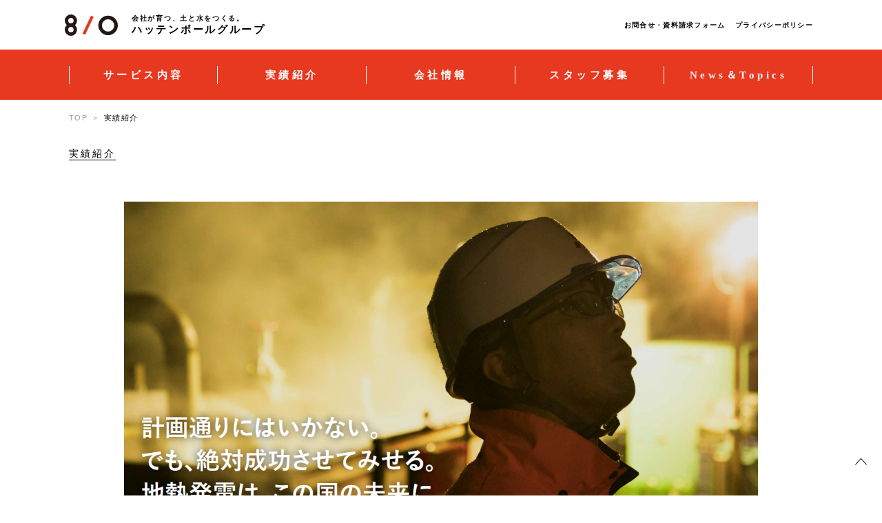

--- FILE ---
content_type: text/html
request_url: https://www.810ball.com/works/900
body_size: 5469
content:
<!DOCTYPE html>
<html lang="ja" prefix="og: http://ogp.me/ns#">
<head prefix="og:http://ogp.me/ns# fb:http://ogp.me/ns/fb# website:http://ogp.me/ns/website#">
	<meta charset="UTF-8">
	<meta http-equiv="X-UA-Compatible" content="IE=edge, chrome=1">
	<meta name="viewport" content="width=device-width, initial-scale=1">
    <meta name="keywords" content="中小企業,経営理念,理念,ブランディング,マーケティング,プロモーション,クリエイティブ,CI,インナーコミュニケーション,組織マネジメント,会社案内,入社案内,採用広告,映像制作">

	<link rel="shortcut icon" href="https://www.810ball.com/wps/wp-content/themes/810ball_ver2.0/assets/img/favicon.ico">
	<link rel="stylesheet" href="//fonts.googleapis.com/css?family=Abel|Roboto+Slab:300">
	<link rel="stylesheet" href="https://www.810ball.com/wps/wp-content/themes/810ball_ver2.0/assets/css/common.min.css" media="all">
	<link rel="stylesheet" href="https://www.810ball.com/wps/wp-content/themes/810ball_ver2.0/assets/css/works.min.css" media="all">	<title>三菱マテリアルテクノ 採用10連ポスター | ハッテンボールグループ</title>

<!-- This site is optimized with the Yoast SEO plugin v8.4 - https://yoast.com/wordpress/plugins/seo/ -->
<meta name="description" content="有限会社ハッテンボールの実績紹介ページ。三菱マテリアルテクノ様の採用10連ポスターを企画制作いたしました。"/>
<meta name="robots" content="noindex,follow"/>
<meta property="og:locale" content="ja_JP" />
<meta property="og:type" content="article" />
<meta property="og:title" content="三菱マテリアルテクノ 採用10連ポスター | ハッテンボールグループ" />
<meta property="og:description" content="有限会社ハッテンボールの実績紹介ページ。三菱マテリアルテクノ様の採用10連ポスターを企画制作いたしました。" />
<meta property="og:url" content="https://www.810ball.com/works/900" />
<meta property="og:site_name" content="ハッテンボールグループ" />
<meta property="article:publisher" content="https://www.facebook.com/810ballgroup/" />
<meta property="og:image" content="https://www.810ball.com/wps/wp-content/uploads/2021/06/df567097d8ae78b660ddb482c0684036.png" />
<meta property="og:image:secure_url" content="https://www.810ball.com/wps/wp-content/uploads/2021/06/df567097d8ae78b660ddb482c0684036.png" />
<meta property="og:image:width" content="1237" />
<meta property="og:image:height" content="931" />
<meta name="twitter:card" content="summary_large_image" />
<meta name="twitter:description" content="有限会社ハッテンボールの実績紹介ページ。三菱マテリアルテクノ様の採用10連ポスターを企画制作いたしました。" />
<meta name="twitter:title" content="三菱マテリアルテクノ 採用10連ポスター | ハッテンボールグループ" />
<meta name="twitter:image" content="https://www.810ball.com/wps/wp-content/uploads/2021/06/df567097d8ae78b660ddb482c0684036.png" />
<script type='application/ld+json'>{"@context":"https:\/\/schema.org","@type":"Organization","url":"https:\/\/www.810ball.com\/","sameAs":["https:\/\/www.facebook.com\/810ballgroup\/","https:\/\/www.instagram.com\/810ballgroup\/"],"@id":"https:\/\/www.810ball.com\/#organization","name":"\u30cf\u30c3\u30c6\u30f3\u30dc\u30fc\u30eb\u30b0\u30eb\u30fc\u30d7","logo":""}</script>
<!-- / Yoast SEO plugin. -->

<link rel='dns-prefetch' href='//s.w.org' />
<link rel='stylesheet' id='wp-block-library-css'  href='https://www.810ball.com/wps/wp-includes/css/dist/block-library/style.min.css?ver=5.1.17' type='text/css' media='all' />
<script type='text/javascript'>
/* <![CDATA[ */
var wpp_params = {"sampling_active":"0","sampling_rate":"100","ajax_url":"https:\/\/www.810ball.com\/wp-json\/wordpress-popular-posts\/v1\/popular-posts","ID":"900","token":"7c2c32b08a","debug":"1"};
/* ]]> */
</script>
<script type='text/javascript' src='https://www.810ball.com/wps/wp-content/plugins/wordpress-popular-posts/assets/js/wpp-5.0.0.min.js?ver=5.1.0'></script>
    <script type="text/javascript">
    (function(){
            var t = function(){
                window._pt_sp_2 = [];
                _pt_sp_2.push('setAccount,23a19594');
                var _protocol = (("https:" == document.location.protocol) ? " https://" : " http://");
                (function() {
                    var atag = document.createElement('script'); atag.type = 'text/javascript'; atag.async = true;
                    atag.src = _protocol + 'js.ptengine.com/pta.js';
                    var stag = document.createElement('script'); stag.type = 'text/javascript'; stag.async = true;
                    stag.src = _protocol + 'js.ptengine.com/pts.js';
                    var s = document.getElementsByTagName('script')[0]; 
                    s.parentNode.insertBefore(atag, s);s.parentNode.insertBefore(stag, s);
                })();
            }
            if(window.attachEvent){
                window.attachEvent("onload",t);
            }else if(window.addEventListener){
                window.addEventListener("load",t,false);
            }else{
                t();
            }
        })();
    </script>
		<style type="text/css" id="wp-custom-css">
			/*画像中央合わせ*/
.aligncenter {
display: block;
margin: 0 auto;
}
		</style>
		    <!-- Global site tag (gtag.js) - Google Analytics -->
    <script async src="https://www.googletagmanager.com/gtag/js?id=UA-127544103-1"></script>
    <script>
    window.dataLayer = window.dataLayer || [];
    function gtag(){dataLayer.push(arguments);}
    gtag('js', new Date());
    gtag('config', 'UA-127544103-1');
    </script>

        <script async src="https://www.googletagmanager.com/gtag/js?id=UA-167987682-1"></script>
    <script>
    window.dataLayer = window.dataLayer || [];
    function gtag(){dataLayer.push(arguments);}
    gtag('js', new Date());
    gtag('config', 'UA-167987682-1');
    </script>

	<script type="text/javascript" src="//webfont.fontplus.jp/accessor/script/fontplus.js?jFBmIP5f3hQ%3D&box=y8Fdctp6ZHA%3D&aa=1&ab=2" charset="utf-8"></script>
</head>


<body class="works-template-default single single-works postid-900">

<div class="st-container">
    <header class="st-hdr">
        <div class="hdr__top">
            <div class="m-inner">
                <p class="siteID">
                    <a href="https://www.810ball.com/" class="m-row m-row--ai--center">
                        <img src="https://www.810ball.com/wps/wp-content/themes/810ball_ver2.0/assets/img/logo_siteID-c.svg" alt="810">
                        <span class="txt">
                            <span>会社が育つ、土と水をつくる。</span>
                            <span>ハッテンボールグループ</span>
                        </span>
                    </a>
                </p>
            </div>
        </div>
        <div class="m-inner">
            <button class="menu" id="js-menu" aria-label="Trigger"><span></span></button>
            <nav class="navigation">
                <ul class="nav-global nav-global--row5 m-row">
                    <li>
                        <a href="https://www.810ball.com/service/">サービス内容<span class="switch" aria-label="Lower"></span></a>
                        <div class="nav-global__lower">
                            <ul>
                                <li><a href="https://www.810ball.com/service/">経営者のみなさまへ</a></li>
                                <li><a href="https://www.810ball.com/service/philosophy/">経営理念つくります。</a></li>
                                <li><a href="https://www.810ball.com/service/branding/">戦略型ブランディング</a></li>
                                <li><a href="https://www.810ball.com/service/inner-communication/">インナーコミュニケーション</a></li>
                                <li><a href="https://www.810ball.com/service/ad/">企む広告/採用広報</a></li>
                            </ul>
                        </div>
                    </li>
                    <li>
                        <a href="https://www.810ball.com/works/">実績紹介<span class="switch" aria-label="Lower"></span></a>
                        <div class="nav-global__lower">
                            <ul>
                            <li><a href="https://www.810ball.com/works/#inner-communication">インナーコミュニケーション</a></li><li><a href="https://www.810ball.com/works/#branding">ブランディング</a></li><li><a href="https://www.810ball.com/works/#philosophy">企業理念</a></li><li><a href="https://www.810ball.com/works/#promotion">宣伝・プロモーション</a></li><li><a href="https://www.810ball.com/works/#ad">採用</a></li>                            </ul>
                        </div>
                    </li>
                    <li>
                        <a href="https://www.810ball.com/company/">会社情報<span class="switch" aria-label="Lower"></span></a>
                        <div class="nav-global__lower">
                            <ul>
                                <li><a href="https://www.810ball.com/company/message/">代表メッセージ</a></li>
                                <li><a href="https://www.810ball.com/company/hospitality/">サービス精神力</a></li>
                                <li><a href="https://www.810ball.com/company/mission/">ミッションと社是</a></li>
                                <li><a href="https://www.810ball.com/company/profile/">会社プロフィール</a></li>
                                <li><a href="https://www.810ball.com/company/member/">メンバー</a></li>
                            </ul>
                        </div>
                    </li>
                    <li>
                        <a href="https://www.810ball.com/recruit/">スタッフ募集</a>
                    </li>
                    <li>
                        <a href="https://www.810ball.com/news/">News＆Topics<span class="switch" aria-label="Lower"></span></a>
                        <div class="nav-global__lower">
                            <ul>
                                <li><a href="https://www.810ball.com/news/">News＆Topics</a></li>
                                <li><a href="https://www.810ball.com/mix/">ハッテンボールmix</a></li>
                            </ul>
                        </div>
                    </li>
                </ul>
                <ul class="nav-other m-row">
                    <li><a href="https://www.810ball.com/contact/">お問合せ・資料請求フォーム</a></li>
                    <li><a href="https://www.810ball.com/privacy/">プライバシーポリシー</a></li>
                </ul>
            </nav>
        </div>
    </header>

		<main class="st-contents">
			<div class="m-inner">
                <nav class="breadcrumbs">
    <ol class="m-row">
        <li><a href="https://www.810ball.com/">TOP</a></li>
        <li><a href="https://www.810ball.com/works">実績紹介</a></li>    </ol>
</nav>

				<article class="works">
					<p class="page-ttl"><span>実績紹介</span></p>
					<div class="works-detail">
						<header class="works-detail__hdr">
							<figure class="works-detail__img"><img src="https://www.810ball.com/wps/wp-content/uploads/2021/06/df567097d8ae78b660ddb482c0684036.png" alt=""></figure>							<h1 class="works-detail__ttl">三菱マテリアルテクノ株式会社</h1>
							<div class="data">
								<dl class="data__list">
									<dt>業種</dt>
									<dd>
									プラントエンジニアリング									</dd>
								</dl>
								<dl class="data__list">
									<dt>カテゴリ</dt>
									<dd>
									採用									</dd>
								</dl>
								<dl class="data__list">
									<dt>制作物</dt>
									<dd>
									採用広告									</dd>
								</dl>
							</div>
						</header>
						<div class="works-detail__body">
							<p>製造メーカーのものづくりに必要不可欠な工場設備や産業機器を製造・メンテナンスする「プラントエンジニアリング」を展開する三菱マテリアルテクノ様。優秀な新卒理系学生を採用するプロジェクトをお手伝いさせていただきました。</p>
<p>全国各地に散らばる事業所と、そこで活躍する若手エンジニアやベテランエンジニアたちを取材撮影する中で、新卒採用のおけるコミュニケーションを貫くコンセプトスローガン「この現場、挑戦第一」を策定。同社独自のものづくりカルチャーを表現しました。そして、そのコンセプトを軸に、10連ポスターを制作。採用成功に寄与したのはもちろん、2018年、第39回BtoB広告賞にて経済産業大臣賞（最高賞）を受賞いたしました。</p>
<p><img class="alignnone size-full wp-image-884" src="https://www.810ball.com/wps/wp-content/uploads/2021/06/MMTEC.jpg" alt="" width="961" height="720" /></p>
<p><img class="alignnone size-full wp-image-885" src="https://www.810ball.com/wps/wp-content/uploads/2021/06/MMTEC2.jpg" alt="" width="961" height="720" /></p>
<p><img class="alignnone size-full wp-image-891" src="https://www.810ball.com/wps/wp-content/uploads/2021/06/MMTEC8.jpg" alt="" width="961" height="720" /></p>
<p><img class="alignnone size-full wp-image-890" src="https://www.810ball.com/wps/wp-content/uploads/2021/06/MMTEC7.jpg" alt="" width="961" height="720" /></p>
<p><img class="alignnone size-full wp-image-889" src="https://www.810ball.com/wps/wp-content/uploads/2021/06/MMTEC6.jpg" alt="" width="961" height="720" /></p>
<p><img class="alignnone size-full wp-image-888" src="https://www.810ball.com/wps/wp-content/uploads/2021/06/MMTEC5.jpg" alt="" width="961" height="720" /></p>
<p><img class="alignnone size-full wp-image-887" src="https://www.810ball.com/wps/wp-content/uploads/2021/06/MMTEC4.jpg" alt="" width="961" height="720" /></p>
<p><img class="alignnone size-full wp-image-886" src="https://www.810ball.com/wps/wp-content/uploads/2021/06/MMTEC3.jpg" alt="" width="961" height="720" /></p>
<p><img class="alignnone size-full wp-image-896" src="https://www.810ball.com/wps/wp-content/uploads/2021/06/MMTEC9.jpg" alt="" width="961" height="720" /></p>
<p><img class="alignnone size-full wp-image-897" src="https://www.810ball.com/wps/wp-content/uploads/2021/06/MMTEC10.jpg" alt="" width="961" height="720" /></p>
						</div>
					</div>
										<div class="btn-index"><a href="https://www.810ball.com/works"><span class="icon-arrow"></span>実績一覧へ戻る</a></div>
				</article>
			</div>
		</main>

<footer class="st-ftr">
	<div class="pagetop" id="js-pagetop"><a href="#"><span class="icon-pagetop"></span></a></div>
	<div class="m-inner">
		<div class="m-row">
			<div class="ftr-siteID"><a href="https://www.810ball.com/" class="m-row m-row--ai--center"><img src="https://www.810ball.com/wps/wp-content/themes/810ball_ver2.0/assets/img/logo_siteID.svg" alt="810"></a></div>
			<nav class="ftr-navigation">
				<ul class="nav-global nav-global--row5 m-row m-row--jc--spacebetween">
					<li>
						<a href="https://www.810ball.com/service/">サービス内容</a>
						<ul class="nav-global__lower">
							<li><a href="https://www.810ball.com/service/">経営者のみなさまへ</a></li>
							<li><a href="https://www.810ball.com/service/philosophy/">経営理念つくります。</a></li>
							<li><a href="https://www.810ball.com/service/branding/">戦略型ブランディング</a></li>
							<li><a href="https://www.810ball.com/service/inner-communication/">インナーコミュニケーション</a></li>
							<li><a href="https://www.810ball.com/service/ad/">企む広告/採用広報</a></li>
						</ul>
					</li>
                    <li>
                        <a href="https://www.810ball.com/works/">実績紹介<span class="switch" aria-label="Lower"></span></a>
                        <div class="nav-global__lower">
						<ul class="nav-global__lower">
                            <li><a href="https://www.810ball.com/works/#inner-communication">インナーコミュニケーション</a></li><li><a href="https://www.810ball.com/works/#branding">ブランディング</a></li><li><a href="https://www.810ball.com/works/#philosophy">企業理念</a></li><li><a href="https://www.810ball.com/works/#promotion">宣伝・プロモーション</a></li><li><a href="https://www.810ball.com/works/#ad">採用</a></li>                            </ul>
                        </div>
                    </li>
					<li>
						<a href="https://www.810ball.com/company/">会社情報</a>
						<ul class="nav-global__lower">
							<li><a href="https://www.810ball.com/company/message/">代表メッセージ</a></li>
							<li><a href="https://www.810ball.com/company/hospitality/">サービス精神力</a></li>
							<li><a href="https://www.810ball.com/company/mission/">ミッションと社是</a></li>
							<li><a href="https://www.810ball.com/company/profile/">会社プロフィール</a></li>
							<li><a href="https://www.810ball.com/company/member/">メンバー</a></li>
						</ul>
					</li>
					<li>
						<a href="https://www.810ball.com/recruit/">スタッフ募集</a>
					</li>
					<li>
						<a href="https://www.810ball.com/news/">News＆Topics</a>
						<ul class="nav-global__lower">
							<li><a href="https://www.810ball.com/news/">News＆Topics</a></li>
							<li><a href="https://www.810ball.com/mix/">ハッテンボールmix</a></li>
						</ul>
					</li>
				</ul>
			</nav>
		</div>
		<div class="ftr-bottom m-row m-row--jc--spacebetween m-row--ai--center">
			<ul class="nav-other m-row">
				<li><a href="https://www.810ball.com/contact/">お問合せ・資料請求フォーム</a></li>
				<li><a href="https://www.810ball.com/sitemap/">サイトマップ</a></li>
				<li><a href="https://www.810ball.com/privacy/">プライバシーポリシー</a></li>
			</ul>
			<p class="copyright"><small>Copyright &copy; 810 CO.,LTD. ALL Rights Reserved.</small></p>
		</div>
	</div>
</footer>
</div>

<script src="https://www.810ball.com/wps/wp-content/themes/810ball_ver2.0/assets/js/vendor.bundle.js"></script>
<script src="https://www.810ball.com/wps/wp-content/themes/810ball_ver2.0/assets/js/libs/objectFitPolyfill.min.js"></script>
<script src="https://www.810ball.com/wps/wp-content/themes/810ball_ver2.0/assets/js/main.bundle.js"></script>
<script src="https://www.810ball.com/wps/wp-content/themes/810ball_ver2.0/assets/js/works-single.bundle.js"></script>        <script type="text/javascript">
            (function(){
                document.addEventListener('DOMContentLoaded', function(){
                    let wpp_widgets = document.querySelectorAll('.popular-posts-sr');

                    if ( wpp_widgets ) {
                        for (let i = 0; i < wpp_widgets.length; i++) {
                            let wpp_widget = wpp_widgets[i];
                            WordPressPopularPosts.theme(wpp_widget);
                        }
                    }
                });
            })();
        </script>
                <script>
            var WPPImageObserver = null;

            function wpp_load_img(img) {
                if ( ! 'imgSrc' in img.dataset || ! img.dataset.imgSrc )
                    return;

                img.src = img.dataset.imgSrc;

                if ( 'imgSrcset' in img.dataset ) {
                    img.srcset = img.dataset.imgSrcset;
                    img.removeAttribute('data-img-srcset');
                }

                img.classList.remove('wpp-lazyload');
                img.removeAttribute('data-img-src');
                img.classList.add('wpp-lazyloaded');
            }

            function wpp_observe_imgs(){
                let wpp_images = document.querySelectorAll('img.wpp-lazyload'),
                    wpp_widgets = document.querySelectorAll('.popular-posts-sr');

                if ( wpp_images.length || wpp_widgets.length ) {
                    if ( 'IntersectionObserver' in window ) {
                        WPPImageObserver = new IntersectionObserver(function(entries, observer) {
                            entries.forEach(function(entry) {
                                if (entry.isIntersecting) {
                                    let img = entry.target;
                                    wpp_load_img(img);
                                    WPPImageObserver.unobserve(img);
                                }
                            });
                        });

                        if ( wpp_images.length ) {
                            wpp_images.forEach(function(image) {
                                WPPImageObserver.observe(image);
                            });
                        }

                        if ( wpp_widgets.length ) {
                            for (var i = 0; i < wpp_widgets.length; i++) {
                                let wpp_widget_images = wpp_widgets[i].querySelectorAll('img.wpp-lazyload');

                                if ( ! wpp_widget_images.length && wpp_widgets[i].shadowRoot ) {
                                    wpp_widget_images = wpp_widgets[i].shadowRoot.querySelectorAll('img.wpp-lazyload');
                                }

                                if ( wpp_widget_images.length ) {
                                    wpp_widget_images.forEach(function(image) {
                                        WPPImageObserver.observe(image);
                                    });
                                }
                            }
                        }
                    } /** Fallback for older browsers */
                    else {
                        if ( wpp_images.length ) {
                            for (var i = 0; i < wpp_images.length; i++) {
                                wpp_load_img(wpp_images[i]);
                                wpp_images[i].classList.remove('wpp-lazyloaded');
                            }
                        }

                        if ( wpp_widgets.length ) {
                            for (var j = 0; j < wpp_widgets.length; j++) {
                                let wpp_widget = wpp_widgets[j],
                                    wpp_widget_images = wpp_widget.querySelectorAll('img.wpp-lazyload');

                                if ( ! wpp_widget_images.length && wpp_widget.shadowRoot ) {
                                    wpp_widget_images = wpp_widget.shadowRoot.querySelectorAll('img.wpp-lazyload');
                                }

                                if ( wpp_widget_images.length ) {
                                    for (var k = 0; k < wpp_widget_images.length; k++) {
                                        wpp_load_img(wpp_widget_images[k]);
                                        wpp_widget_images[k].classList.remove('wpp-lazyloaded');
                                    }
                                }
                            }
                        }
                    }
                }
            }

            document.addEventListener('DOMContentLoaded', function() {
                wpp_observe_imgs();

                // When an ajaxified WPP widget loads,
                // Lazy load its images
                document.addEventListener('wpp-onload', function(){
                    wpp_observe_imgs();
                });
            });
        </script>
        </body>
</html><!-- WP Fastest Cache file was created in 1.28783106804 seconds, on 15-12-23 19:09:59 --><!-- via php -->

--- FILE ---
content_type: text/css
request_url: https://www.810ball.com/wps/wp-content/themes/810ball_ver2.0/assets/css/common.min.css
body_size: 5805
content:
@charset "UTF-8";.copyright{font-family:Roboto Slab,serif}.cp-qa .qa__unit .close,.cp-qa .qa__unit .more,.cp-tax-unit .tax-unit__ttl span:nth-child(2){font-family:Abel,sans-serif}

/*! minireset.css v0.0.3 | MIT License | github.com/jgthms/minireset.css */blockquote,body,dd,dl,dt,fieldset,figure,h1,h2,h3,h4,h5,h6,hr,html,iframe,legend,li,ol,p,pre,textarea,ul{margin:0;padding:0}h1,h2,h3,h4,h5,h6{font-size:100%;font-weight:400}ul{list-style:none}button,input,select,textarea{margin:0}html{-webkit-box-sizing:border-box;box-sizing:border-box}*,:after,:before{-webkit-box-sizing:inherit;box-sizing:inherit}audio,embed,iframe,img,object,video{height:auto;max-width:100%}iframe{border:0}table{border-collapse:collapse;border-spacing:0}td,th{padding:0;text-align:left}.slick-slider{-webkit-box-sizing:border-box;box-sizing:border-box;-webkit-touch-callout:none;-webkit-user-select:none;-moz-user-select:none;-ms-user-select:none;user-select:none;-ms-touch-action:pan-y;touch-action:pan-y;-webkit-tap-highlight-color:transparent}.slick-list,.slick-slider{position:relative;display:block}.slick-list{overflow:hidden;margin:0;padding:0}.slick-list:focus{outline:none}.slick-list.dragging{cursor:pointer;cursor:hand}.slick-slider .slick-list,.slick-slider .slick-track{-webkit-transform:translateZ(0);transform:translateZ(0)}.slick-track{position:relative;left:0;top:0;display:block}.slick-track:after,.slick-track:before{content:"";display:table}.slick-track:after{clear:both}.slick-loading .slick-track{visibility:hidden}.slick-slide{float:left;height:100%;min-height:1px;display:none}[dir=rtl] .slick-slide{float:right}.slick-slide img{display:block}.slick-slide.slick-loading img{display:none}.slick-slide.dragging img{pointer-events:none}.slick-initialized .slick-slide{display:block}.slick-loading .slick-slide{visibility:hidden}.slick-vertical .slick-slide{display:block;height:auto;border:1px solid transparent}.slick-arrow.slick-hidden{display:none}@font-face{font-family:icomoon;src:url(../fonts/icomoon.eot?k7r3dp);src:url(../fonts/icomoon.eot?k7r3dp#iefix) format("embedded-opentype"),url(../fonts/icomoon.ttf?k7r3dp) format("truetype"),url(../fonts/icomoon.woff?k7r3dp) format("woff"),url(../fonts/icomoon.svg?k7r3dp#icomoon) format("svg");font-weight:400;font-style:normal}[class*=" icon-"],[class^=icon-]{font-family:icomoon!important;speak:none;font-style:normal;font-weight:400;font-variant:normal;text-transform:none;line-height:1;-webkit-font-smoothing:antialiased;-moz-osx-font-smoothing:grayscale}.icon-plus:before{content:"\e903";color:#fff}.icon-pagetop:before{content:"\e900"}.icon-arrow:before{content:"\e901";color:#fff}.icon-logo:before{content:"\e902";color:#fff}@font-face{font-family:Canela Web;src:url(../fonts/Canela-Light-Web.eot);src:url(../fonts/Canela-Light-Web.eot?#iefix) format("embedded-opentype"),url(../fonts/Canela-Light-Web.woff2) format("woff2"),url(../fonts/Canela-Light-Web.woff) format("woff");font-weight:300;font-style:normal;font-stretch:normal}.Canela-Light-Web{font-family:Canela Web;font-weight:300;font-style:normal;font-stretch:normal}body{font-family:FOT-筑紫ゴシック Pr5 L,游ゴシック,Yu Gothic,YuGothic,ヒラギノ角ゴ ProN W3,Hiragino Kaku Gothic ProN,メイリオ,Meiryo,Osaka,ＭＳ ゴシック,MS Gothic,sans-serif;line-height:1.75;word-wrap:break-word;outline:none;color:#000;letter-spacing:.1em;-webkit-font-feature-settings:"palt";font-feature-settings:"palt";-webkit-font-smoothing:antialiased;-moz-osx-font-smoothing:grayscale;-webkit-font-variant-ligatures:none;font-variant-ligatures:none;-ms-text-size-adjust:100%;-o-text-size-adjust:100%;text-size-adjust:100%}picture{display:block}img,svg{max-width:100%;height:auto;line-height:1}img,svg,textarea{vertical-align:top}textarea{resize:vertical}sup{font-size:.625em;font-size:.625rem;vertical-align:text-top}a{color:#000;text-decoration:none}a:focus{outline:none}a[href^="tel:"]{cursor:default}:focus{outline:none}input,textarea{-webkit-appearance:none;-moz-appearance:none;appearance:none;-webkit-box-sizing:border-box;box-sizing:border-box}.m-inner{max-width:1120px;padding:0 20px;margin:0 auto;position:relative;z-index:10;overflow:hidden}@media screen and (max-width:768px){.m-inner{padding:0 6.25%}}.m-row{display:-webkit-box;display:-ms-flexbox;display:flex}.m-row--fd--reverse{-webkit-box-orient:horizontal;-webkit-box-direction:reverse;-ms-flex-direction:row-reverse;flex-direction:row-reverse}.m-row--fd--column{-webkit-box-orient:vertical;-webkit-box-direction:normal;-ms-flex-direction:column;flex-direction:column}.m-row--fw--wrap{-ms-flex-wrap:wrap;flex-wrap:wrap}.m-row--jc--spacebetween{-webkit-box-pack:justify;-ms-flex-pack:justify;justify-content:space-between}.m-row--jc--center{-webkit-box-pack:center;-ms-flex-pack:center;justify-content:center}.m-row--jc--flexend{-webkit-box-pack:end;-ms-flex-pack:end;justify-content:flex-end}.m-row--ai--center{-webkit-box-align:center;-ms-flex-align:center;align-items:center}.m-row--ai--flexstart{-webkit-box-align:start;-ms-flex-align:start;align-items:flex-start}.m-row--ai--flexend{-webkit-box-align:end;-ms-flex-align:end;align-items:flex-end}.m-row--col4 .row__unit{width:25%}@media screen and (max-width:768px){.m-row--col4 .row__unit{width:100%}}.m-row--col5 .row__unit{width:20%}@media screen and (max-width:768px){.m-row--col5 .row__unit{width:100%}}.m-ofi{width:100%;height:100%;position:absolute;top:0;left:0;-o-object-fit:cover;object-fit:cover;font-family:"object-fit: cover;"}.ie11 .m-ofi{height:auto}.cp-unit{padding-bottom:40px}@media screen and (max-width:768px){.cp-unit{-webkit-box-orient:vertical;-webkit-box-direction:normal;-ms-flex-direction:column;flex-direction:column}}.cp-unit .unit-main{width:63.88889%}@media screen and (max-width:768px){.cp-unit .unit-main{width:100%}}.cp-unit .unit-sub{width:264px}@media screen and (max-width:768px){.cp-unit .unit-sub{width:100%}}.cp-tax-unit:not(:last-child){margin-bottom:38px}.cp-tax-unit .tax-unit__ttl{margin-bottom:18px;border:1px solid #000}.cp-tax-unit .tax-unit__ttl span{line-height:27px}.cp-tax-unit .tax-unit__ttl span:first-child{padding-left:16px;font-size:.875em;font-size:.875rem;letter-spacing:.17em;font-family:FOT-筑紫ゴシック Pr5 D}.cp-tax-unit .tax-unit__ttl span:nth-child(2){padding-right:7px;font-size:.6875em;font-size:.6875rem;letter-spacing:.25em;text-transform:uppercase}.cp-tax-unit li{line-height:1.78571;font-family:FOT-筑紫ゴシック Pr5 D}.cp-tax-unit li.is-current{font-weight:700}.cp-tax-unit a{-webkit-transition:margin-left .6s cubic-bezier(.28,.11,.32,1);transition:margin-left .6s cubic-bezier(.28,.11,.32,1)}.cp-tax-unit a:hover{margin-left:.5em}.cp-cntlist{width:550px;width:884px;padding:138px 0 140px;margin:0 auto}@media screen and (max-width:768px){.cp-cntlist{width:100%;padding:66px 0 80px}}.cp-cntlist .copy{width:550px;margin:0 auto}@media screen and (max-width:768px){.cp-cntlist .copy{width:100%}}.cp-cntlist .copy a{display:block;background-color:#000;margin-bottom:60px;line-height:62px;color:#fff;font-family:FOT-筑紫ゴシック Pr5 D;font-size:1.25em;font-size:1.25rem;letter-spacing:.43em;text-align:center;border-radius:31px;-webkit-transition:opacity .6s cubic-bezier(.28,.11,.32,1);transition:opacity .6s cubic-bezier(.28,.11,.32,1)}@media screen and (max-width:768px){.cp-cntlist .copy a{font-size:.875em;font-size:.875rem;letter-spacing:.33em}}.cp-cntlist .copy a:hover{filter:progid:DXImageTransform.Microsoft.Alpha(Opacity=60);opacity:.6}.cp-cntlist .title{margin-bottom:60px;font-size:1.375em;font-size:1.375rem;letter-spacing:.05em;line-height:1;text-align:center}@media screen and (max-width:768px){.cp-cntlist .title{font-size:1.25em;font-size:1.25rem}}@media screen and (max-width:768px){.cp-cntlist .contents{-webkit-box-pack:center;-ms-flex-pack:center;justify-content:center;-ms-flex-wrap:wrap;flex-wrap:wrap}}.cp-cntlist .contents li{width:220px;text-align:center}@media screen and (max-width:768px){.cp-cntlist .contents li{width:50%;margin-bottom:6.25vw}}.cp-cntlist .contents li:first-child a{background-color:#b64700}.cp-cntlist .contents li:nth-child(2) a{background-color:#6cc9dd}.cp-cntlist .contents li:nth-child(3) a{background-color:#a58cbe}.cp-cntlist .contents li:nth-child(4) a{background-color:#ffc600}.cp-cntlist .contents a{display:-webkit-box;display:-ms-flexbox;display:flex;-webkit-box-pack:center;-ms-flex-pack:center;justify-content:center;-webkit-box-align:center;-ms-flex-align:center;align-items:center;-webkit-box-orient:vertical;-webkit-box-direction:normal;-ms-flex-direction:column;flex-direction:column;width:120px;height:120px;margin:0 auto;font-size:1.5625em;font-size:1.5625rem;font-family:FOT-筑紫ゴシック Pr5 M;color:#fff;border-radius:50%;-webkit-transition:opacity .6s cubic-bezier(.28,.11,.32,1);transition:opacity .6s cubic-bezier(.28,.11,.32,1)}.cp-cntlist .contents a:hover{filter:progid:DXImageTransform.Microsoft.Alpha(Opacity=60);opacity:.6}@media screen and (max-width:768px){.cp-cntlist .contents a{width:37.5vw;height:37.5vw;margin:0 auto}}.cp-cntlist .contents span{display:block;font-family:FOT-筑紫ゴシック Pr5 D;font-size:.875em;font-size:.875rem;letter-spacing:.29em}.cp-cntlist .contents p{margin-top:17px;font-size:.9375em;font-size:.9375rem}@media screen and (max-width:768px){.cp-cntlist .contents p{font-size:.875em;font-size:.875rem;line-height:1.4}}.cp-qa .qa__unit{position:relative}.cp-qa .qa__unit:not(:last-child){margin-bottom:100px}@media screen and (max-width:768px){.cp-qa .qa__unit:not(:last-child){margin-bottom:80px}}.cp-qa .qa__unit__ttl{background-color:#000;padding:17px 0;margin-top:64px;color:#fff;text-align:center;position:relative}@media screen and (max-width:768px){.cp-qa .qa__unit__ttl{margin:32px -7.1428571% 0}}.cp-qa .qa__unit .q{font-family:FOT-筑紫ゴシック Pr5 M;font-size:1.3125em;font-size:1.3125rem;letter-spacing:.35em}@media screen and (max-width:768px){.cp-qa .qa__unit .q{padding:0 60px 0 6.25%;font-size:1.0625em;font-size:1.0625rem;line-height:1.2;text-align:left;letter-spacing:.25em}}.cp-qa .qa__unit .more{margin-left:314px;font-size:.8125em;font-size:.8125rem;letter-spacing:.41em;text-transform:uppercase;position:absolute;left:50%;top:-26px;cursor:pointer}@media screen and (max-width:768px){.cp-qa .qa__unit .more{margin-left:0;font-size:.625em;font-size:.625rem;left:inherit;right:15px;top:-21px}}.cp-qa .qa__unit .more [class^=icon-]{display:block;background-color:#000;width:52px;height:52px;margin-bottom:8px;font-weight:700;letter-spacing:normal;border:2px solid #fff;line-height:50px;font-size:1.125em;font-size:1.125rem;border-radius:50%;-webkit-transition:all .6s cubic-bezier(.28,.11,.32,1);transition:all .6s cubic-bezier(.28,.11,.32,1)}@media screen and (max-width:768px){.cp-qa .qa__unit .more [class^=icon-]{width:42px;height:42px;margin-bottom:6px;line-height:42px;font-size:.875em;font-size:.875rem}}.cp-qa .qa__unit .more:hover [class^=icon-]{background-color:#666}.cp-qa .qa__unit .close{width:64px;margin-left:auto;text-align:center;font-size:.625em;font-size:.625rem;letter-spacing:.41em;color:#000;text-transform:uppercase;position:absolute;right:0;bottom:0;cursor:pointer;-webkit-transition:all .6s cubic-bezier(.28,.11,.32,1);transition:all .6s cubic-bezier(.28,.11,.32,1);visibility:hidden;filter:progid:DXImageTransform.Microsoft.Alpha(Opacity=0);opacity:0}@media screen and (max-width:768px){.cp-qa .qa__unit .close{right:-16px;bottom:-40px}}.cp-qa .qa__unit .close [class^=icon-]{display:block;width:32px;height:32px;margin:0 auto;color:#000;font-weight:700;letter-spacing:normal;line-height:30px;font-size:1.125em;font-size:1.125rem;border-radius:50%}.cp-qa .qa__unit .close [class^=icon-]:before{display:block;color:currentColor;-webkit-transform:rotate(45deg);transform:rotate(45deg)}.cp-qa .qa__unit.is-open .more [class^=icon-]{-webkit-transform:rotate(45deg);transform:rotate(45deg)}.cp-qa .qa__unit.is-open .close{visibility:visible;filter:progid:DXImageTransform.Microsoft.Alpha(Opacity=100);opacity:1}.cp-qa .qa__unit .message{font-family:FOT-筑紫明朝 Pr6 M;font-size:1.625em;font-size:1.625rem;line-height:1.73077;letter-spacing:.2em}@media screen and (max-width:768px){.cp-qa .qa__unit .message{font-size:1.3125em;font-size:1.3125rem}}.cp-qa .qa__unit .number{padding-top:18px;margin-bottom:39px;line-height:2;letter-spacing:-.002em;counter-reset:number}@media screen and (max-width:768px){.cp-qa .qa__unit .number{padding-top:14px;margin-bottom:32px;font-size:.875em;font-size:.875rem}}.cp-qa .qa__unit .number li{padding-left:42px;position:relative;counter-increment:number}@media screen and (max-width:768px){.cp-qa .qa__unit .number li{padding-left:20px}}.cp-qa .qa__unit .number li:before{color:#e73820;position:absolute;top:0;left:0;content:counter(number) "."}.cp-qa .qa__contents{width:550px;margin:0 auto}@media screen and (max-width:768px){.cp-qa .qa__contents{width:100%}}.cp-qa .qa__lead{padding-top:30px}@media screen and (max-width:768px){.cp-qa .qa__lead{padding-top:24px}}.cp-qa .qa__lead p{line-height:2}@media screen and (max-width:768px){.cp-qa .qa__lead p{font-size:.875em;font-size:.875rem}}.cp-qa .qa__lead p:not(:last-child){margin-bottom:29px}@media screen and (max-width:768px){.cp-qa .qa__lead p:not(:last-child){margin-bottom:24px}}.cp-qa .qa__main{overflow:hidden}.cp-qa .qa__main.is-hidden{height:0}.cp-qa .qa__main__inner{padding-top:29px}@media screen and (max-width:768px){.cp-qa .qa__main__inner{padding-top:24px}}@media screen and (max-width:768px){.cp-qa .qa__main p{font-size:.875em;font-size:.875rem}}.cp-qa .qa__main p:not(:last-child){margin-bottom:2em}.cp-qa .qa__main strong{font-size:1.3125em;font-size:1.3125rem;line-height:2;font-family:FOT-筑紫明朝 Pr6 M}@media screen and (max-width:768px){.cp-qa .qa__main strong{font-size:1.0625em;font-size:1.0625rem}}.cp-qa .qa__main.is-comingsoon{font-size:1.3125em;font-size:1.3125rem;text-transform:uppercase;text-align:center;letter-spacing:.34em}.cp-qa .qa__main.is-comingsoon .qa__main__inner{padding:70px 0 60px}@media screen and (max-width:768px){.cp-qa .qa__main.is-comingsoon .qa__main__inner{padding:56px 0 48px}}.cp-qa .qa__main.is-comingsoon p{display:inline-block;padding-bottom:12px;border-bottom:1px solid #000}@media screen and (max-width:768px){.cp-qa .qa__main.is-comingsoon p{padding-bottom:10px}}@media screen and (max-width:768px){.is-vsb-pc{display:none}}.is-vsb-sp{display:none}@media screen and (max-width:768px){.is-vsb-sp{display:block}}.is-disable{cursor:default;filter:progid:DXImageTransform.Microsoft.Alpha(Opacity=40);opacity:.4}.is-disable,.is-off{pointer-events:none}.st-container{min-width:1000px;padding-top:145px}@media screen and (max-width:768px){.st-container{min-width:inherit;padding-top:54px}}.st-hdr{background-color:#e73820;color:#fff;position:absolute;top:0;right:0;left:0;z-index:100}@media screen and (max-width:768px){.st-hdr{background-color:#fff;position:fixed}}.is-navfixed .st-hdr{position:fixed;top:-72px}@media screen and (max-width:768px){.is-navfixed .st-hdr{top:0}}.st-hdr .m-inner{overflow:visible}@media screen and (max-width:768px){.st-hdr .m-inner{position:relative;z-index:110}}.st-ftr{background-color:#e73820;padding-top:30px;color:#fff;position:relative}.st-ftr>.m-inner{position:relative}@media screen and (max-width:768px){.st-ftr>.m-inner>.m-row{-webkit-box-orient:vertical;-webkit-box-direction:normal;-ms-flex-direction:column;flex-direction:column}}.hdr__top{background-color:#fff;height:72px}@media screen and (max-width:768px){.hdr__top{height:0;margin-right:50px}}.siteID{position:absolute;top:21px;left:14px;z-index:10}@media screen and (max-width:768px){.siteID{top:13px}}.siteID a{font-family:FOT-筑紫ゴシック Pro E;color:#000;-webkit-transition:opacity .6s cubic-bezier(.28,.11,.32,1);transition:opacity .6s cubic-bezier(.28,.11,.32,1)}.siteID a:hover{filter:progid:DXImageTransform.Microsoft.Alpha(Opacity=60);opacity:.6}.siteID img{width:77px}@media screen and (max-width:768px){.siteID img{width:60px}}.siteID .txt{padding-left:20px;font-weight:700}@media screen and (max-width:768px){.siteID .txt{padding-left:12px}}.siteID .txt span{display:block;line-height:1}.siteID .txt span:first-child{margin-bottom:4px;font-size:.625em;font-size:.625rem;letter-spacing:.17em}@media screen and (max-width:768px){.siteID .txt span:first-child{margin-bottom:3px}}.siteID .txt span:nth-child(2){font-size:.9375em;font-size:.9375rem;letter-spacing:.18em}@media screen and (max-width:768px){.siteID .txt span:nth-child(2){font-size:.8125em;font-size:.8125rem}}.menu{display:none}@media screen and (max-width:768px){.menu{background-color:transparent;width:30px;height:30px;padding:0;border:none;position:fixed;top:12px;right:20px}.menu,.menu span{display:block;z-index:200}.menu span{background-color:#000;width:100%;height:1px;position:absolute;top:50%;left:0;-webkit-transition:background-color .3s cubic-bezier(.28,.11,.32,1);transition:background-color .3s cubic-bezier(.28,.11,.32,1)}.menu span:after,.menu span:before{display:block;background-color:#000;width:100%;height:1px;position:absolute;left:0;content:"";-webkit-transition:all .3s cubic-bezier(.28,.11,.32,1);transition:all .3s cubic-bezier(.28,.11,.32,1)}.menu span:before{top:-8px}.menu span:after{top:8px}.is-menu .menu span{background-color:transparent}.is-menu .menu span:after,.is-menu .menu span:before{background-color:#fff}.is-menu .menu span:before{top:0;-webkit-transform:rotate(45deg);transform:rotate(45deg)}.is-menu .menu span:after{top:0;-webkit-transform:rotate(-45deg);transform:rotate(-45deg)}}.navigation{height:73px;position:relative}@media screen and (max-width:768px){.navigation{background-color:#e73820;height:auto;position:fixed;top:0;right:0;bottom:0;left:0;z-index:100;overflow:auto;-webkit-overflow-scrolling:touch;filter:progid:DXImageTransform.Microsoft.Alpha(Opacity=0);opacity:0;-webkit-transform:translateY(-100%);transform:translateY(-100%);-webkit-transition:all .6s cubic-bezier(.28,.11,.32,1);transition:all .6s cubic-bezier(.28,.11,.32,1)}.is-menu .navigation{filter:progid:DXImageTransform.Microsoft.Alpha(Opacity=100);opacity:1;-webkit-transform:translateY(0);transform:translateY(0)}}.navigation .nav-global{font-family:FOT-筑紫ゴシック Pro B;position:absolute;left:0;right:0;bottom:23px}@media screen and (max-width:768px){.navigation .nav-global{-webkit-box-orient:vertical;-webkit-box-direction:normal;-ms-flex-direction:column;flex-direction:column;width:100%;padding:65px 6.25% 60px;position:static}}.navigation .nav-global>li{border-right:1px solid #fff;position:relative}@media screen and (max-width:768px){.navigation .nav-global>li{width:100%;border-right:none;border-bottom:1px solid #fff}}.navigation .nav-global>li:first-child{border-left:1px solid #fff}@media screen and (max-width:768px){.navigation .nav-global>li:first-child{border-top:1px solid #fff;border-left:none}}.navigation .nav-global>li:first-child [class*=__lower],.navigation .nav-global>li:nth-child(2) [class*=__lower]{right:-50px}.navigation .nav-global>li>a{display:block;text-align:center;font-weight:700;letter-spacing:.3em;font-size:.9375em;font-size:.9375rem;line-height:26px;color:#fff;position:relative;-webkit-transition:opacity .6s cubic-bezier(.28,.11,.32,1);transition:opacity .6s cubic-bezier(.28,.11,.32,1)}@media screen and (max-width:1024px){.navigation .nav-global>li>a{font-size:.8125em;font-size:.8125rem}}@media screen and (max-width:768px){.navigation .nav-global>li>a{padding:16px 0;font-size:1.125em;font-size:1.125rem}.navigation .nav-global>li>a .switch{display:block;width:58px;height:58px;position:absolute;top:0;right:0}.navigation .nav-global>li>a .switch:after,.navigation .nav-global>li>a .switch:before{display:block;background-color:#fff;position:absolute;content:""}.navigation .nav-global>li>a .switch:before{width:19px;height:1px;top:50%;left:20px}.navigation .nav-global>li>a .switch:after{width:1px;height:19px;top:20px;left:50%;-webkit-transition:all .6s cubic-bezier(.28,.11,.32,1);transition:all .6s cubic-bezier(.28,.11,.32,1)}.navigation .nav-global>li>a .switch.is-open:after{filter:progid:DXImageTransform.Microsoft.Alpha(Opacity=0);opacity:0;-webkit-transform:translateY(10px);transform:translateY(10px)}}.navigation .nav-global>li>a.is-off{pointer-events:none}.navigation .nav-global>li.is-hv>a{filter:progid:DXImageTransform.Microsoft.Alpha(Opacity=60);opacity:.6}.navigation .nav-global>li.is-hv .nav-global__lower{visibility:visible;filter:progid:DXImageTransform.Microsoft.Alpha(Opacity=100);opacity:1;-webkit-transform:translateY(0);transform:translateY(0)}.navigation .nav-global--row4>li{width:25%}@media screen and (max-width:768px){.navigation .nav-global--row4>li{width:100%}}.navigation .nav-global--row5>li{width:20%}@media screen and (max-width:768px){.navigation .nav-global--row5>li{width:100%}}.navigation .nav-global__lower{background-color:#fff;border:1px solid #e73820;position:absolute;top:100%;right:-1px;left:-1px;z-index:10;visibility:hidden;filter:progid:DXImageTransform.Microsoft.Alpha(Opacity=0);opacity:0;-webkit-transform:translateY(-20px);transform:translateY(-20px);-webkit-transition:all .6s cubic-bezier(.28,.11,.32,1);transition:all .6s cubic-bezier(.28,.11,.32,1)}@media screen and (max-width:768px){.navigation .nav-global__lower{display:none;border:none;visibility:visible;overflow:hidden;position:static;filter:progid:DXImageTransform.Microsoft.Alpha(Opacity=100);opacity:1;-webkit-transform:inherit;transform:inherit;-webkit-transition:none;transition:none}}.navigation .nav-global__lower ul{padding:28px 0 28px 18px}@media screen and (max-width:768px){.navigation .nav-global__lower ul{padding:10px 0 10px 18px}}.navigation .nav-global__lower a{display:block;padding:0 16px;font-size:.8125em;font-size:.8125rem;line-height:2.69231;letter-spacing:.14em;position:relative;-webkit-transition:margin-left .6s cubic-bezier(.28,.11,.32,1);transition:margin-left .6s cubic-bezier(.28,.11,.32,1)}.navigation .nav-global__lower a:hover{margin-left:.5em}@media screen and (max-width:768px){.navigation .nav-global__lower a{font-size:.75em;font-size:.75rem}}.navigation .nav-global__lower a:before{color:#e73820;position:absolute;top:0;left:0;content:"●"}.navigation .nav-other{font-family:FOT-筑紫ゴシック Pr5 L;position:absolute;top:-44px;right:0}@media screen and (max-width:768px){.navigation .nav-other{-webkit-box-orient:vertical;-webkit-box-direction:normal;-ms-flex-direction:column;flex-direction:column;padding:0 6.25% 65px;text-align:center;position:static}}.navigation .nav-other li{letter-spacing:.13em;font-size:.625em;font-size:.625rem}.navigation .nav-other li:not(:last-child):after{margin:0 .5em;content:"/"}@media screen and (max-width:768px){.navigation .nav-other li:not(:last-child):after{display:none}}.navigation .nav-other li a{font-weight:700;color:#000;-webkit-transition:opacity .6s cubic-bezier(.28,.11,.32,1);transition:opacity .6s cubic-bezier(.28,.11,.32,1)}.navigation .nav-other li a:hover{filter:progid:DXImageTransform.Microsoft.Alpha(Opacity=60);opacity:.6}@media screen and (max-width:768px){.navigation .nav-other li a{color:#fff;font-size:.875em;font-size:.875rem}}@media screen and (max-width:768px){.navigation .nav-other li:first-child{margin-bottom:30px}.navigation .nav-other li:first-child a{display:block;background-color:#fff;padding:16px 0;color:#e73820;border:1px solid #fff;font-size:1em;font-size:1rem;border-radius:30px}}.breadcrumbs{padding-top:15px;margin-bottom:34px}.breadcrumbs ol{list-style:none;font-size:.6875em;font-size:.6875rem;line-height:2;letter-spacing:.13em}.breadcrumbs li:not(:last-child){color:#9b9b9c}.breadcrumbs li:not(:last-child):after{display:inline-block;margin:0 .5em;content:"＞"}.breadcrumbs a{color:currentColor}.page-ttl{font-size:.875em;font-size:.875rem;font-family:FOT-筑紫明朝 Pr6 RB;letter-spacing:.22em;line-height:1.2}.page-ttl span{display:inline-block;border-bottom:1px solid #000}.page-ttl--service{font-family:FOT-筑紫ゴシック Pro B;font-size:1.0625em;font-size:1.0625rem;letter-spacing:.26em;line-height:1.2}@media screen and (max-width:768px){.page-ttl--service{margin-bottom:36px;font-size:.875em;font-size:.875rem}}.page-ttl--service span{display:inline-block;padding-bottom:7px;border-bottom:3px solid #000}@media screen and (max-width:768px){.page-ttl--service span{padding-bottom:6px;border-bottom-width:2px}}.category--service{margin-top:-8px;line-height:1.2}@media screen and (max-width:768px){.category--service{-webkit-box-orient:vertical;-webkit-box-direction:normal;-ms-flex-direction:column;flex-direction:column;-webkit-box-align:start;-ms-flex-align:start;align-items:flex-start;width:100%;padding:20px 0;margin:0 0 36px;position:relative}.category--service:after{display:block;background-repeat:no-repeat;background-position:100% 50%;background-size:contain;width:40%;position:absolute;top:0;right:0;bottom:0;content:""}}.category--service dt{margin-right:84px;font-size:2.125em;font-size:2.125rem;letter-spacing:.62em;font-family:FOT-筑紫ゴシック Pr5 D}@media screen and (max-width:768px){.category--service dt{width:52%;padding-left:.155em;margin:0 0 10px;text-align:center;letter-spacing:.31em;font-size:1.6875em;font-size:1.6875rem}}.category--service dd{width:267px;text-align:center;font-size:.8125em;font-size:.8125rem;letter-spacing:.43em;font-family:FOT-筑紫ゴシック Pro B;position:relative}@media screen and (max-width:768px){.category--service dd{width:52%;font-size:.6875em;font-size:.6875rem;letter-spacing:.215em}}.category--service dd:before{display:block;background-color:#000;height:1px;position:absolute;top:50%;right:0;left:0;content:""}.category--service dd span{background-color:#fff;display:inline-block;width:170px;position:relative}@media screen and (max-width:768px){.category--service dd span{width:auto;padding:0 10px}}.contact-btn{width:388px;padding:43px 0 50px;margin:0 auto;text-align:center}@media screen and (max-width:768px){.contact-btn{width:100%;padding:0 0 40px}}.contact-btn a{display:block;font-size:.8125em;font-size:.8125rem;letter-spacing:.18em;line-height:52px;border:1px solid #000;border-radius:27px;-webkit-transition:all .6s cubic-bezier(.28,.11,.32,1);transition:all .6s cubic-bezier(.28,.11,.32,1)}.contact-btn a:hover{background-color:#000;color:#fff}.contact-btn p{padding-top:5px;font-size:.6875em;font-size:.6875rem;letter-spacing:.1em}.works{overflow:hidden}.works__ttl{margin:100px 0 80px;font-size:2.375em;font-size:2.375rem;line-height:1;text-align:center}@media screen and (max-width:768px){.works__ttl{margin:76px 0 60px;font-size:1.75em;font-size:1.75rem}}.works-list{-webkit-transition-timing-function:linear;transition-timing-function:linear}@media screen and (max-width:768px){.works-list{width:75vw;margin:0 auto;-webkit-transition-timing-function:ease-out;transition-timing-function:ease-out}}.works-list .slick-list{overflow:visible}.works-list__item{width:372px!important;padding:0 18px}@media screen and (max-width:768px){.works-list__item{width:100%!important}}.works-list__item__inner{display:block}.works-list__item__cover{display:block;width:100%;padding-bottom:78.27381%;position:relative;overflow:hidden}.works-list__item__cover.is-noimage{background-color:#e73820}.works-list__item__cover.is-noimage img{width:40%;position:absolute;top:50%;left:50%;-webkit-transform:translate(-50%,-50%);transform:translate(-50%,-50%)}.works-list__item figcaption{margin-top:15px;font-size:.875em;font-size:.875rem}.works-list__item__cat{font-size:.75em;font-size:.75rem}.works .btn-more{padding:60px 0 0;text-align:center}@media screen and (max-width:768px){.works .btn-more{padding-top:48px}}.works .btn-more a{display:inline-block;padding-right:46px;font-size:.875em;font-size:.875rem;letter-spacing:.2em;line-height:28px;position:relative;-webkit-transition:opacity .6s cubic-bezier(.28,.11,.32,1);transition:opacity .6s cubic-bezier(.28,.11,.32,1)}.works .btn-more a:hover{filter:progid:DXImageTransform.Microsoft.Alpha(Opacity=60);opacity:.6}.works .btn-more [class^=icon-]{display:block;background-color:#000;width:28px;height:28px;margin:0 auto 10px;text-align:center;letter-spacing:0;font-size:.625em;font-size:.625rem;line-height:28px;border-radius:50%;position:absolute;top:50%;right:0;-webkit-transform:translateY(-50%);transform:translateY(-50%)}.ftr-siteID{width:14.35185%}@media screen and (max-width:768px){.ftr-siteID{width:100%;margin-bottom:25px}}.ftr-siteID img{width:57px}.ftr-navigation{width:85.64815%;padding-bottom:30px;margin-top:-3px}@media screen and (max-width:768px){.ftr-navigation{width:100%;margin-top:0}}.ftr-navigation a{color:#fff;font-weight:700}@media screen and (max-width:768px){.ftr-navigation .nav-global{-ms-flex-wrap:wrap;flex-wrap:wrap;-webkit-box-pack:start;-ms-flex-pack:start;justify-content:flex-start}}@media screen and (max-width:768px){.ftr-navigation .nav-global>li{width:50%;padding-right:3.57143%}.ftr-navigation .nav-global>li:not(:last-child){margin-bottom:30px}}.ftr-navigation .nav-global>li>a{display:inline-block;margin-bottom:7px;font-family:FOT-筑紫ゴシック Pro B;font-size:1em;font-size:1rem;letter-spacing:.3em}@media screen and (max-width:768px){.ftr-navigation .nav-global>li>a{margin-bottom:15px;letter-spacing:.15em}}.ftr-navigation .nav-global ul{font-family:FOT-筑紫ゴシック Pr5 M}.ftr-navigation .nav-global ul li{letter-spacing:.1em;font-size:.875em;font-size:.875rem;line-height:1.85714}@media screen and (max-width:768px){.ftr-navigation .nav-global ul li{padding-left:1em;margin-bottom:8px;position:relative}.ftr-navigation .nav-global ul li:before{position:absolute;top:0;left:0;content:"-"}}.ftr-bottom{-webkit-box-orient:horizontal;-webkit-box-direction:reverse;-ms-flex-direction:row-reverse;flex-direction:row-reverse;padding:10px 0 24px;border-top:1px solid #fff}@media screen and (max-width:768px){.ftr-bottom{padding:20px 0 24px}}@media screen and (max-width:768px){.ftr-bottom .nav-other{-ms-flex-wrap:wrap;flex-wrap:wrap;-webkit-box-pack:center;-ms-flex-pack:center;justify-content:center}}.ftr-bottom .nav-other li{padding-left:12px;letter-spacing:.05em;position:relative}@media screen and (max-width:768px){.ftr-bottom .nav-other li{margin-bottom:8px}}.ftr-bottom .nav-other li:not(:last-child){margin-right:17px}.ftr-bottom .nav-other li:before{display:block;border-color:transparent transparent transparent #fff;border-style:solid;border-width:5px 6px;position:absolute;top:50%;left:0;content:"";-webkit-transform:translateY(-50%);transform:translateY(-50%)}.ftr-bottom .nav-other a{display:block;font-size:.875em;font-size:.875rem;color:#fff}.pagetop{position:fixed;right:20px;bottom:36px;z-index:90}.pagetop.is-sticky{position:absolute;top:-56px}.pagetop a{display:block}.pagetop [class^=icon-]{font-size:.625em;font-size:.625rem}.copyright{letter-spacing:.06em;font-weight:300}@media screen and (max-width:768px){.copyright{padding-top:30px}}.copyright small{font-size:.875em;font-size:.875rem}@media screen and (max-width:768px){.copyright small{font-size:.75em;font-size:.75rem}}

--- FILE ---
content_type: text/css
request_url: https://www.810ball.com/wps/wp-content/themes/810ball_ver2.0/assets/css/works.min.css
body_size: 2160
content:
.filtering__label{font-family:Abel,sans-serif}.slick-slider{-webkit-box-sizing:border-box;box-sizing:border-box;-webkit-touch-callout:none;-webkit-user-select:none;-moz-user-select:none;-ms-user-select:none;user-select:none;-ms-touch-action:pan-y;touch-action:pan-y;-webkit-tap-highlight-color:transparent}.slick-list,.slick-slider{position:relative;display:block}.slick-list{overflow:hidden;margin:0;padding:0}.slick-list:focus{outline:none}.slick-list.dragging{cursor:pointer;cursor:hand}.slick-slider .slick-list,.slick-slider .slick-track{-webkit-transform:translateZ(0);transform:translateZ(0)}.slick-track{position:relative;left:0;top:0;display:block}.slick-track:after,.slick-track:before{content:"";display:table}.slick-track:after{clear:both}.slick-loading .slick-track{visibility:hidden}.slick-slide{float:left;height:100%;min-height:1px;display:none}[dir=rtl] .slick-slide{float:right}.slick-slide img{display:block}.slick-slide.slick-loading img{display:none}.slick-slide.dragging img{pointer-events:none}.slick-initialized .slick-slide{display:block}.slick-loading .slick-slide{visibility:hidden}.slick-vertical .slick-slide{display:block;height:auto;border:1px solid transparent}.slick-arrow.slick-hidden{display:none}@media screen and (max-width:768px){.m-inner{overflow:visible}}.page-ttl{margin-bottom:60px}@media screen and (max-width:768px){.page-ttl{margin-bottom:50px}}.filtering{padding:40px 0 60px 50px;margin:0 80px 100px;border:1px solid #a0a0a0;position:relative}@media screen and (max-width:768px){.filtering{padding:0;margin:0 0 60px}.filtering.is-animating{pointer-events:none}}.filtering__label{margin-bottom:38px;font-size:1.5em;font-size:1.5rem;line-height:1;letter-spacing:.46em;text-transform:uppercase;position:relative}@media screen and (max-width:768px){.filtering__label{padding:20px 30px;margin-bottom:0;font-size:1.375em;font-size:1.375rem}.filtering__label:after{content:"";display:block;width:7px;height:7px;border-color:#a0a0a0;border-style:solid;border-width:1px 1px 0 0;position:absolute;top:50%;right:30px;-webkit-transform:rotate(-45deg);transform:rotate(-45deg);-webkit-transition:all .3s ease;transition:all .3s ease}.filtering__label.is-open:after{margin-top:-5px;-webkit-transform:rotate(135deg);transform:rotate(135deg)}}@media screen and (max-width:768px){.filtering__container{display:none;overflow:hidden;position:relative}}.filtering__list{display:-webkit-box;display:-ms-flexbox;display:flex;-ms-flex-wrap:wrap;flex-wrap:wrap}@media screen and (max-width:768px){.filtering__list{padding:28px 0 30px;margin:0 30px}}.filtering__list__item{padding-left:22px;font-size:.875em;font-size:.875rem;position:relative;cursor:pointer}@media screen and (max-width:768px){.filtering__list__item{padding-left:20px;margin-bottom:20px;font-size:.75em;font-size:.75rem}}.filtering__list__item:not(:last-child){margin-right:40px}@media screen and (max-width:768px){.filtering__list__item:not(:last-child){margin-right:15px}}.filtering__list__item:before{content:"";display:block;background-color:#fff;width:14px;height:14px;border:1px solid #a0a0a0;position:absolute;top:50%;left:0;-webkit-transform:translateY(-50%);transform:translateY(-50%);-webkit-transition:all .3s ease;transition:all .3s ease}@media screen and (max-width:768px){.filtering__list__item:before{width:12px;height:12px}}.filtering__list__item.is-selected:before{background-color:#e63820;border-color:#e63820}.filtering__reset{background-color:#000;width:170px;padding:0;font-size:.75em;font-size:.75rem;letter-spacing:.1em;text-align:center;line-height:50px;color:#fff;border-color:#fff;border-style:solid;border-width:10px 0 0 10px;position:absolute;right:-1px;bottom:-1px;cursor:pointer}@media screen and (max-width:768px){.filtering__reset{width:128px;font-size:.6875em;font-size:.6875rem;line-height:40px;opacity:0;-webkit-transition:opacity .3s ease;transition:opacity .3s ease}.filtering__reset.is-show{opacity:1}}.achievements{margin:0 -1.66667%}@media screen and (max-width:768px){.achievements{margin:0 0 30px}}.achievements__container{padding-bottom:4.44444%;overflow:hidden}.achievements__item{float:left;width:33.33333%;padding:0 1.6129% 6.2724%}@media screen and (max-width:768px){.achievements__item{width:100%;padding:0 0 50px}}.achievements__item__inner{opacity:0;-webkit-transform:translateY(100px);transform:translateY(100px);-webkit-transition:all 1.2s ease;transition:all 1.2s ease}.achievements__item.is-show [class*=__inner]{opacity:1;-webkit-transform:translateY(0);transform:translateY(0)}.achievements__item a{display:block}.achievements__item__cover{display:block;padding-bottom:66.66667%;position:relative;overflow:hidden}.achievements__item__cover.is-noimage{background-color:#e73820}.achievements__item__cover.is-noimage img{width:40%;position:absolute;top:50%;left:50%;-webkit-transform:translate(-50%,-50%);transform:translate(-50%,-50%)}.achievements__item figcaption{margin-top:15px;font-size:.875em;font-size:.875rem}.achievements__item__cat{font-size:.75em;font-size:.75rem}.works{overflow:visible}.works-detail{margin:0 80px}@media screen and (max-width:768px){.works-detail{margin:0}}.works-detail__hdr{padding-bottom:30px;border-bottom:8px solid #000}@media screen and (max-width:768px){.works-detail__hdr{padding-bottom:18px;border-bottom-width:4px}}.works-detail__img{margin-bottom:34px}@media screen and (max-width:768px){.works-detail__img{margin-bottom:26px}}.works-detail__img img{width:100%;max-width:100%}.works-detail__ttl{font-size:1.375em;font-size:1.375rem;line-height:1.4}@media screen and (max-width:768px){.works-detail__ttl{font-size:1em;font-size:1rem}}.works-detail .data{display:-webkit-box;display:-ms-flexbox;display:flex;-ms-flex-wrap:wrap;flex-wrap:wrap;margin-top:11px;font-size:.75em;font-size:.75rem;line-height:1.4}@media screen and (max-width:768px){.works-detail .data{margin-top:16px;font-size:.625em;font-size:.625rem}}.works-detail .data__list{display:-webkit-box;display:-ms-flexbox;display:flex;margin:0 30px 6px 0}@media screen and (max-width:768px){.works-detail .data__list{margin:0 22px 10px 0}}.works-detail .data dt{padding-right:28px;margin-right:8px;color:#b5b5b6;position:relative}@media screen and (max-width:768px){.works-detail .data dt{padding-right:22px;margin-right:12px}}.works-detail .data dt:after{content:"";display:block;background-color:#b5b5b6;width:20px;height:1px;position:absolute;top:8px;right:0}@media screen and (max-width:768px){.works-detail .data dt:after{width:16px;top:7px}}@media screen and (max-width:768px){.works-detail .data dd{-webkit-box-flex:1;-ms-flex:1;flex:1}}.works-detail__body{overflow:hidden}.works-detail__body h2{margin:90px 0 63px;font-size:1.375em;font-size:1.375rem;line-height:1.8;font-weight:700}@media screen and (max-width:768px){.works-detail__body h2{margin:71px 0 38px;font-size:1.25em;font-size:1.25rem;line-height:1.6}}.works-detail__body p{margin:63px 0 72px;font-size:.875em;font-size:.875rem;line-height:2.2}@media screen and (max-width:768px){.works-detail__body p{margin-bottom:46px;line-height:1.6}}.works-detail__body img{max-width:100%}.works-detail__body .alignnone{display:block;margin:0 auto}.works-detail__body .alignleft{float:left}.works-detail__body .alignright{float:right}.works-others{margin-top:100px;overflow:hidden}@media screen and (max-width:768px){.works-others{margin-top:80px;overflow:visible}}.works-others__ttl{margin-bottom:80px;font-size:1.25em;font-size:1.25rem;line-height:66px;position:relative}@media screen and (max-width:768px){.works-others__ttl{margin-bottom:60px}}.works-others__ttl:after,.works-others__ttl:before{content:"";display:block;background-color:#000;width:18.51852%;height:1px;position:absolute;top:50%}@media screen and (max-width:768px){.works-others__ttl:after,.works-others__ttl:before{display:none}}.works-others__ttl:before{left:0}.works-others__ttl:after{right:0}.works-others__ttl span{display:block;background-color:#fff;width:57.40741%;margin:0 auto;text-align:center;border-color:#000;border-style:solid;border-width:1px 0;position:relative}@media screen and (max-width:768px){.works-others__ttl span{width:100%}}@media screen and (max-width:768px){.works-others__container{margin:0 -7.1428571%;overflow:hidden}}.works-others .achievements{display:-webkit-box;display:-ms-flexbox;display:flex;-ms-flex-wrap:wrap;flex-wrap:wrap}@media screen and (max-width:768px){.works-others .achievements{display:block;width:74.93333%;padding-bottom:0;margin:0 auto;overflow:visible}.works-others .achievements .slick-list{overflow:visible}}.works-others .achievements__item{padding:0 18px 70px}@media screen and (max-width:768px){.works-others .achievements__item{padding:0 3.20285%}}.works-others .achievements__item__inner{opacity:1;-webkit-transform:none;transform:none}.btn-index{padding:0 0 103px;text-align:center}@media screen and (max-width:768px){.btn-index{padding:50px 0 60px}}.btn-index a{display:inline-block;padding-left:46px;font-size:.875em;font-size:.875rem;line-height:28px;position:relative;-webkit-transition:opacity .6s cubic-bezier(.28,.11,.32,1);transition:opacity .6s cubic-bezier(.28,.11,.32,1)}@media screen and (max-width:768px){.btn-index a{padding-left:41px}}.btn-index a:hover{filter:progid:DXImageTransform.Microsoft.Alpha(Opacity=60);opacity:.6}.btn-index [class^=icon-]{display:block;background-color:#000;width:28px;height:28px;margin:0 auto 10px;text-align:center;letter-spacing:0;font-size:.625em;font-size:.625rem;line-height:28px;border-radius:50%;position:absolute;top:50%;left:0;-webkit-transform:translateY(-50%);transform:translateY(-50%)}.btn-index [class^=icon-]:before{display:block;-webkit-transform:rotate(180deg);transform:rotate(180deg)}

--- FILE ---
content_type: application/javascript
request_url: https://www.810ball.com/wps/wp-content/themes/810ball_ver2.0/assets/js/works-single.bundle.js
body_size: 1447
content:
!function(a){function t(t){for(var e,n,r=t[0],o=t[1],i=t[2],s=0,l=[];s<r.length;s++)n=r[s],u[n]&&l.push(u[n][0]),u[n]=0;for(e in o)Object.prototype.hasOwnProperty.call(o,e)&&(a[e]=o[e]);for(p&&p(t);l.length;)l.shift()();return f.push.apply(f,i||[]),c()}function c(){for(var t,e=0;e<f.length;e++){for(var n=f[e],r=!0,o=1;o<n.length;o++){var i=n[o];0!==u[i]&&(r=!1)}r&&(f.splice(e--,1),t=s(s.s=n[0]))}return t}var n={},u={"works-single":0},f=[];function s(t){if(n[t])return n[t].exports;var e=n[t]={i:t,l:!1,exports:{}};return a[t].call(e.exports,e,e.exports,s),e.l=!0,e.exports}s.m=a,s.c=n,s.d=function(t,e,n){s.o(t,e)||Object.defineProperty(t,e,{configurable:!1,enumerable:!0,get:n})},s.r=function(t){Object.defineProperty(t,"__esModule",{value:!0})},s.n=function(t){var e=t&&t.__esModule?function(){return t.default}:function(){return t};return s.d(e,"a",e),e},s.o=function(t,e){return Object.prototype.hasOwnProperty.call(t,e)},s.p="";var e=window.webpackJsonp=window.webpackJsonp||[],r=e.push.bind(e);e.push=t,e=e.slice();for(var o=0;o<e.length;o++)t(e[o]);var p=r;f.push(["./src/works-single.js","vendor"]),c()}({"./src/works-single.js":function(module,exports,__webpack_require__){"use strict";eval("/* WEBPACK VAR INJECTION */(function($) {\n\nvar _gsap = __webpack_require__(/*! gsap */ \"./node_modules/gsap/index.js\");\n\n__webpack_require__(/*! slick-carousel */ \"./node_modules/slick-carousel/slick/slick.js\");\n\nfunction _defineProperty(obj, key, value) { if (key in obj) { Object.defineProperty(obj, key, { value: value, enumerable: true, configurable: true, writable: true }); } else { obj[key] = value; } return obj; } // import $ from 'jquery';\n\n\n// import Shuffle from './libs/shuffle.js';\n// import filterizr from 'filterizr';\n// import {$} from 'filterizr';\n// import filterizr from './libs/jquery.filterizr.min.js';\n\nwindow.addEventListener('load', function () {\n\n\tvar works_list = void 0;\n\t// @media screen and (max-width: 780px) と同じ\n\tvar mql = window.matchMedia('screen and (max-width: 768px)');\n\tvar checkBreakPoint = function checkBreakPoint(_mql) {\n\t\tif (_mql.matches) {\n\t\t\t// スマホ向け\n\t\t\t// return 'sp';\n\t\t\t// console.log( 'SP: ' + _mql.matches );\n\t\t\tworks_list = $('.achievements');\n\t\t\tworks_list.slick(_defineProperty({\n\t\t\t\tspeed: 300,\n\t\t\t\tautoplay: false,\n\t\t\t\tcenterMode: true,\n\t\t\t\tcenterPadding: 0,\n\t\t\t\tslidesToShow: 1,\n\t\t\t\tslidesToScroll: 1,\n\t\t\t\tarrows: false,\n\t\t\t\t// variableWidth: false,\n\t\t\t\tdraggable: true,\n\t\t\t\ttouchMove: true,\n\t\t\t\tswipe: true\n\t\t\t}, 'arrows', false));\n\t\t} else {\n\t\t\t// PC向け\n\t\t\t// return 'pc';\n\t\t\t// console.log( 'PC: ' + _mql.matches );\n\n\t\t\tif (works_list) {\n\t\t\t\tworks_list.slick('unslick');\n\t\t\t}\n\t\t}\n\t};\n\n\t// ブレイクポイントの瞬間に発火\n\tmql.addListener(checkBreakPoint);\n\t// 初回チェック\n\tcheckBreakPoint(mql);\n});\n/* WEBPACK VAR INJECTION */}.call(this, __webpack_require__(/*! jquery */ \"./node_modules/jquery/dist/jquery.js\")))\n\n//# sourceURL=webpack:///./src/works-single.js?")}});

--- FILE ---
content_type: image/svg+xml
request_url: https://www.810ball.com/wps/wp-content/themes/810ball_ver2.0/assets/img/logo_siteID-c.svg
body_size: 450
content:
<svg xmlns="http://www.w3.org/2000/svg" viewBox="0 0 77.214 31.059"><defs><style>.cls-1{fill:#231815;}.cls-2{fill:#e73820;}</style></defs><title>logo_siteID-c</title><g id="レイヤー_2" data-name="レイヤー 2"><g id="design"><path class="cls-1" d="M14.95,15.53a8.933,8.933,0,1,0-12.034,0,8.933,8.933,0,1,0,12.034,0ZM8.93,5.038A3.9,3.9,0,1,1,5.037,8.933,3.9,3.9,0,0,1,8.93,5.038Zm0,20.985a3.9,3.9,0,1,1,3.9-3.9A3.9,3.9,0,0,1,8.93,26.023Z"/><rect class="cls-2" x="19.492" y="13.571" width="28.897" height="4.291" transform="translate(5.178 39.625) rotate(-64.582)"/><path class="cls-1" d="M63.03,7a8.965,8.965,0,1,1-8.963,8.965A8.976,8.976,0,0,1,63.03,7m0-5.221A14.187,14.187,0,1,0,77.214,15.962,14.188,14.188,0,0,0,63.03,1.776Z"/></g></g></svg>

--- FILE ---
content_type: application/javascript
request_url: https://www.810ball.com/wps/wp-content/themes/810ball_ver2.0/assets/js/main.bundle.js
body_size: 3078
content:
!function(s){function t(t){for(var e,n,o=t[0],r=t[1],l=t[2],a=0,i=[];a<o.length;a++)n=o[a],u[n]&&i.push(u[n][0]),u[n]=0;for(e in r)Object.prototype.hasOwnProperty.call(r,e)&&(s[e]=r[e]);for(d&&d(t);i.length;)i.shift()();return g.push.apply(g,l||[]),c()}function c(){for(var t,e=0;e<g.length;e++){for(var n=g[e],o=!0,r=1;r<n.length;r++){var l=n[r];0!==u[l]&&(o=!1)}o&&(g.splice(e--,1),t=a(a.s=n[0]))}return t}var n={},u={main:0},g=[];function a(t){if(n[t])return n[t].exports;var e=n[t]={i:t,l:!1,exports:{}};return s[t].call(e.exports,e,e.exports,a),e.l=!0,e.exports}a.m=s,a.c=n,a.d=function(t,e,n){a.o(t,e)||Object.defineProperty(t,e,{configurable:!1,enumerable:!0,get:n})},a.r=function(t){Object.defineProperty(t,"__esModule",{value:!0})},a.n=function(t){var e=t&&t.__esModule?function(){return t.default}:function(){return t};return a.d(e,"a",e),e},a.o=function(t,e){return Object.prototype.hasOwnProperty.call(t,e)},a.p="";var e=window.webpackJsonp=window.webpackJsonp||[],o=e.push.bind(e);e.push=t,e=e.slice();for(var r=0;r<e.length;r++)t(e[r]);var d=o;g.push(["./src/main.js","vendor"]),c()}({"./src/main.js":function(module,exports,__webpack_require__){"use strict";eval("/* WEBPACK VAR INJECTION */(function(objectFitPolyfill, $) {\n\nvar _gsap = __webpack_require__(/*! gsap */ \"./node_modules/gsap/index.js\");\n\nvar _jqueryMatchHeight = __webpack_require__(/*! jquery-match-height */ \"./node_modules/jquery-match-height/dist/jquery.matchHeight.js\");\n\nvar _jqueryMatchHeight2 = _interopRequireDefault(_jqueryMatchHeight);\n\nfunction _interopRequireDefault(obj) { return obj && obj.__esModule ? obj : { default: obj }; }\n\n// import inview from 'jquery-inview';\n// import './libs/userAgentChecker.js';\n// import objectFitPolyfill from 'objectFitPolyfill';\n\nvar elements = document.querySelectorAll('.m-ofi');\n// import Swiper from './libs/swiper.js';\n\nobjectFitPolyfill(elements);\n\n// if ( navigator.userAgent.match( /MSIE 10/i ) || navigator.userAgent.match( /Trident\\/7\\./ ) || navigator.userAgent.match( /Edge\\/12\\./ ) ) {\n// \t$( 'body' ).on( 'mousewheel', function () {\n// \t\tevent.preventDefault();\n// \t\tvar wd = event.wheelDelta;\n// \t\tvar csp = window.pageYOffset;\n// \t\twindow.scrollTo( 0, csp - wd );\n// \t} );\n// }\n\ndocument.addEventListener('DOMContentLoaded', function () {\n\n\tvar EVENT = window.ontouchend === null ? 'touchend' : 'click';\n\n\tvar $win = $(window);\n\tvar vw = $win.innerWidth();\n\tvar vh = $win.innerHeight();\n\tvar $body_elm = document.querySelector('body');\n\n\t$win.on({\n\t\t'scroll': function scroll() {\n\t\t\tvar sv = $(this).scrollTop();\n\t\t\t// console.log( 'sv: ' + sv );\n\t\t\tif (vh > sv) {\n\t\t\t\t$('#js-box').removeClass('is-change');\n\t\t\t} else {\n\t\t\t\t$('#js-box').addClass('is-change');\n\t\t\t}\n\n\t\t\tif (vh <= sv) {\n\t\t\t\t$body_elm.classList.add('is-view');\n\t\t\t} else {\n\t\t\t\t$body_elm.classList.remove('is-view');\n\t\t\t}\n\t\t},\n\t\t'load resize': function loadResize() {\n\t\t\tvw = $win.innerWidth();\n\t\t\tvh = $win.innerHeight();\n\t\t}\n\t});\n\n\tvar $html = document.querySelector('html');\n\tvar scrolling = function scrolling(pos) {\n\t\t$('html, body').animate({ 'scrollTop': pos }, 900);\n\t};\n\n\tvar $pagetop = document.querySelector('#js-pagetop a');\n\tvar $pagescroll = document.querySelectorAll('.js-pagescroll a');\n\n\tif ($pagescroll) {\n\t\tfor (var i = 0; i < $pagescroll.length; ++i) {\n\t\t\t$pagescroll[i].addEventListener(EVENT, function (e) {\n\t\t\t\te.preventDefault();\n\t\t\t\tvar target_id = e.currentTarget.getAttribute('href').substr(1);\n\t\t\t\tvar target_pos = document.getElementById(target_id).offsetTop;\n\t\t\t\tscrolling(target_pos);\n\t\t\t});\n\t\t}\n\t}\n\n\tif ($pagetop) {\n\t\t$pagetop.addEventListener(EVENT, function (e) {\n\t\t\te.preventDefault();\n\t\t\tscrolling(0);\n\t\t});\n\t}\n\n\t// $( '.js-share a' ).on( 'click', function() {\n\t// \tlet target_href = $( this ).attr( 'href' );\n\t// \twindow.open( encodeURI( decodeURI( target_href ) ), 'shareWindow' );\n\t// \treturn false;\n\t// } );\n\n\t// let state = false;\n\t// let scrollpos;\n\n\t// @media screen and (max-width: 780px) と同じ\n\tvar mql = window.matchMedia('screen and (max-width: 768px)');\n\tvar checkBreakPoint = function checkBreakPoint(_mql) {\n\t\tif (_mql.matches) {\n\t\t\t// スマホ向け\n\t\t\t// return 'sp';\n\t\t\t// console.log( 'SP: ' + _mql.matches );\n\t\t\t// let lower_nav = function() {\n\t\t\t// console.log( 'lower_nav' );\n\t\t\t// $( '.js-lower' ).on( EVENT, function( e ) {\n\t\t\t// \te.preventDefault();\n\t\t\t// \t$( this ).toggleClass( 'is-open' );\n\t\t\t// \t$( this ).siblings( 'ul' ).slideToggle( 300 );\n\t\t\t// } );\n\n\t\t\t// };\n\t\t\t// lower_nav();\n\t\t\t$('.nav-global .switch').on(EVENT, function (e) {\n\t\t\t\te.preventDefault();\n\t\t\t\tvar $this = $(this);\n\t\t\t\t$this.parent('a').addClass('is-off');\n\t\t\t\t$this.toggleClass('is-open');\n\t\t\t\t$this.parent('a').siblings('.nav-global__lower').slideToggle(600, function () {\n\t\t\t\t\t$this.parent('a').removeClass('is-off');\n\t\t\t\t});\n\t\t\t});\n\t\t\t// let $gnav_elms = document.querySelectorAll('.nav-global > li > a');\n\t\t\t// let target_len = $gnav_elms.length;\n\t\t\t// for (let i = 0; i < target_len; ++i) {\n\t\t\t// \tlet gnav_toggle = function (e) {\n\t\t\t// \t\te.preventDefault();\n\t\t\t// \t\te.currentTarget.classList.toggle('is-open');\n\t\t\t// \t}\n\t\t\t// \t$gnav_elms[i].addEventListener('click', function (e) { gnav_toggle(e) });\n\t\t\t// }\n\t\t} else {\n\t\t\t// PC向け\n\t\t\t// return 'pc';\n\t\t\t// console.log( 'PC: ' + _mql.matches );\n\n\t\t\t$win.on({\n\t\t\t\t'scroll': function scroll() {\n\t\t\t\t\tvar sv = $(this).scrollTop();\n\t\t\t\t\tif (72 <= sv) {\n\t\t\t\t\t\t$body_elm.classList.add('is-navfixed');\n\t\t\t\t\t} else {\n\t\t\t\t\t\t$body_elm.classList.remove('is-navfixed');\n\t\t\t\t\t}\n\t\t\t\t}\n\t\t\t});\n\n\t\t\tvar $gnav_elms = document.querySelectorAll('.nav-global > li');\n\t\t\tvar target_len = $gnav_elms.length;\n\n\t\t\tvar _loop = function _loop(_i) {\n\t\t\t\tvar gnav_on = function gnav_on(e) {\n\t\t\t\t\te.currentTarget.classList.add('is-hv');\n\t\t\t\t};\n\t\t\t\tvar gnav_off = function gnav_off(e) {\n\t\t\t\t\te.currentTarget.classList.remove('is-hv');\n\t\t\t\t};\n\t\t\t\t$gnav_elms[_i].addEventListener('mouseenter', function (e) {\n\t\t\t\t\tgnav_on(e);\n\t\t\t\t});\n\t\t\t\t$gnav_elms[_i].addEventListener('mouseleave', function (e) {\n\t\t\t\t\tgnav_off(e);\n\t\t\t\t});\n\t\t\t};\n\n\t\t\tfor (var _i = 0; _i < target_len; ++_i) {\n\t\t\t\t_loop(_i);\n\t\t\t}\n\t\t}\n\t};\n\n\tvar options = {\n\t\tbyRow: true,\n\t\tproperty: 'height',\n\t\ttarget: null,\n\t\tremove: false\n\t};\n\t$('.js-mh').matchHeight(options);\n\n\tvar $menu_elm = document.querySelector('#js-menu');\n\t$menu_elm.addEventListener('click', function () {\n\t\t$body_elm.classList.toggle('is-menu');\n\t});\n\n\twindow.addEventListener('load', function () {\n\t\tvar $target_elms = document.querySelectorAll('.js-target');\n\t\tfor (var _i2 = 0; _i2 < $target_elms.length; ++_i2) {\n\t\t\t$target_elms[_i2].dataset.height = $target_elms[_i2].offsetHeight;\n\t\t\t$target_elms[_i2].classList.add('is-hidden');\n\t\t}\n\n\t\tvar $trigger_elms = document.querySelectorAll('.js-trigger');\n\t\t// let $close_elms = document.querySelectorAll('.js-close');\n\t\tvar toggleFunc = function toggleFunc(e) {\n\t\t\te.preventDefault();\n\t\t\tvar $parent_elm = e.currentTarget.parentNode.parentNode;\n\t\t\tvar $close_txt_elm = e.currentTarget.parentNode.parentNode.lastElementChild.lastElementChild;\n\t\t\tvar number = $parent_elm.dataset.num;\n\t\t\tvar $target_detail = document.getElementById('ac-' + number);\n\t\t\tif (!$parent_elm.classList.contains('is-open')) {\n\t\t\t\tvar onOpenComplete = function onOpenComplete() {\n\t\t\t\t\t$close_txt_elm.innerHTML = '<span class=\"icon-plus\"></span>Close';\n\t\t\t\t};\n\t\t\t\tvar tween = _gsap.TweenMax.to($target_detail, 1.2, {\n\t\t\t\t\theight: $target_detail.dataset.height,\n\t\t\t\t\tease: Sine.easeInOut\n\t\t\t\t});\n\t\t\t\ttween.eventCallback('onComplete', onOpenComplete);\n\t\t\t} else {\n\t\t\t\tvar onCloseComplete = function onCloseComplete() {\n\t\t\t\t\t$close_txt_elm.innerHTML = '<span class=\"icon-plus\"></span>More';\n\t\t\t\t};\n\t\t\t\tvar _tween = _gsap.TweenMax.to($target_detail, 1.2, {\n\t\t\t\t\theight: 0,\n\t\t\t\t\tease: Sine.easeInOut\n\t\t\t\t});\n\t\t\t\t_tween.eventCallback('onComplete', onCloseComplete);\n\t\t\t}\n\t\t\t$parent_elm.classList.toggle('is-open');\n\t\t};\n\t\tvar closeFunc = function closeFunc(e) {\n\t\t\te.preventDefault();\n\t\t\tvar $parent_elm = e.currentTarget.parentNode;\n\t\t\tvar number = $parent_elm.dataset.num;\n\t\t\tvar $target_detail = document.getElementById('ac-' + number);\n\t\t\tvar tween = _gsap.TweenMax.to($target_detail, 1.2, {\n\t\t\t\theight: 0,\n\t\t\t\tease: Sine.easeInOut\n\t\t\t});\n\t\t\t$parent_elm.classList.remove('is-open');\n\t\t};\n\t\tfor (var _i3 = 0; _i3 < $trigger_elms.length; ++_i3) {\n\t\t\t$trigger_elms[_i3].addEventListener(EVENT, toggleFunc, false);\n\t\t}\n\t}, false);\n\n\t// ブレイクポイントの瞬間に発火\n\tmql.addListener(checkBreakPoint);\n\t// 初回チェック\n\tcheckBreakPoint(mql);\n});\n/* WEBPACK VAR INJECTION */}.call(this, __webpack_require__(/*! objectFitPolyfill */ \"objectFitPolyfill\"), __webpack_require__(/*! jquery */ \"./node_modules/jquery/dist/jquery.js\")))\n\n//# sourceURL=webpack:///./src/main.js?")},objectFitPolyfill:function(module,exports){eval("module.exports = objectFitPolyfill;\n\n//# sourceURL=webpack:///external_%22objectFitPolyfill%22?")}});

--- FILE ---
content_type: image/svg+xml
request_url: https://www.810ball.com/wps/wp-content/themes/810ball_ver2.0/assets/img/logo_siteID.svg
body_size: 397
content:
<svg xmlns="http://www.w3.org/2000/svg" viewBox="0 0 70.51 28.36"><defs><style>.cls-1{fill:#fff;}</style></defs><title>img_logo</title><g id="レイヤー_2" data-name="レイヤー 2"><g id="design"><path class="cls-1" d="M13.64,14.18a8.16,8.16,0,1,0-11,0,8.15,8.15,0,1,0,11,0ZM8.16,4.6A3.56,3.56,0,1,1,4.6,8.16,3.56,3.56,0,0,1,8.16,4.6Zm0,19.16a3.56,3.56,0,1,1,3.55-3.56A3.56,3.56,0,0,1,8.16,23.76Z"/><rect class="cls-1" x="17.8" y="12.39" width="26.39" height="3.92" transform="translate(4.73 36.18) rotate(-64.58)"/><path class="cls-1" d="M57.56,6.39a8.19,8.19,0,1,1-8.19,8.19,8.19,8.19,0,0,1,8.19-8.19m0-4.77a13,13,0,1,0,13,13,13,13,0,0,0-13-13Z"/></g></g></svg>

--- FILE ---
content_type: application/javascript
request_url: https://www.810ball.com/wps/wp-content/themes/810ball_ver2.0/assets/js/vendor.bundle.js
body_size: 209337
content:
(window.webpackJsonp=window.webpackJsonp||[]).push([["vendor"],{"../../../node_modules/webpack/buildin/global.js":function(module,exports,__webpack_require__){"use strict";eval('\n\nvar _typeof = typeof Symbol === "function" && typeof Symbol.iterator === "symbol" ? function (obj) { return typeof obj; } : function (obj) { return obj && typeof Symbol === "function" && obj.constructor === Symbol && obj !== Symbol.prototype ? "symbol" : typeof obj; };\n\nvar g;\n\n// This works in non-strict mode\ng = function () {\n\treturn this;\n}();\n\ntry {\n\t// This works if eval is allowed (see CSP)\n\tg = g || Function("return this")() || (1, eval)("this");\n} catch (e) {\n\t// This works if the window reference is available\n\tif ((typeof window === "undefined" ? "undefined" : _typeof(window)) === "object") g = window;\n}\n\n// g can still be undefined, but nothing to do about it...\n// We return undefined, instead of nothing here, so it\'s\n// easier to handle this case. if(!global) { ...}\n\nmodule.exports = g;\n\n//# sourceURL=webpack:///(webpack)/buildin/global.js?')},"../../../node_modules/webpack/buildin/module.js":function(module,exports,__webpack_require__){"use strict";eval('\n\nmodule.exports = function (module) {\n\tif (!module.webpackPolyfill) {\n\t\tmodule.deprecate = function () {};\n\t\tmodule.paths = [];\n\t\t// module.parent = undefined by default\n\t\tif (!module.children) module.children = [];\n\t\tObject.defineProperty(module, "loaded", {\n\t\t\tenumerable: true,\n\t\t\tget: function get() {\n\t\t\t\treturn module.l;\n\t\t\t}\n\t\t});\n\t\tObject.defineProperty(module, "id", {\n\t\t\tenumerable: true,\n\t\t\tget: function get() {\n\t\t\t\treturn module.i;\n\t\t\t}\n\t\t});\n\t\tmodule.webpackPolyfill = 1;\n\t}\n\treturn module;\n};\n\n//# sourceURL=webpack:///(webpack)/buildin/module.js?')},"./node_modules/gsap/AttrPlugin.js":function(module,exports,__webpack_require__){"use strict";eval('\n\nObject.defineProperty(exports, "__esModule", {\n\tvalue: true\n});\nexports.default = exports.AttrPlugin = undefined;\n\nvar _TweenLite = __webpack_require__(/*! ./TweenLite.js */ "./node_modules/gsap/TweenLite.js");\n\nvar AttrPlugin = exports.AttrPlugin = _TweenLite._gsScope._gsDefine.plugin({\n\tpropName: "attr",\n\tAPI: 2,\n\tversion: "0.6.1",\n\n\t//called when the tween renders for the first time. This is where initial values should be recorded and any setup routines should run.\n\tinit: function init(target, value, tween, index) {\n\t\tvar p, end;\n\t\tif (typeof target.setAttribute !== "function") {\n\t\t\treturn false;\n\t\t}\n\t\tfor (p in value) {\n\t\t\tend = value[p];\n\t\t\tif (typeof end === "function") {\n\t\t\t\tend = end(index, target);\n\t\t\t}\n\t\t\tthis._addTween(target, "setAttribute", target.getAttribute(p) + "", end + "", p, false, p);\n\t\t\tthis._overwriteProps.push(p);\n\t\t}\n\t\treturn true;\n\t}\n\n}); /*!\n     * VERSION: 0.6.1\n     * DATE: 2018-05-30\n     * UPDATES AND DOCS AT: http://greensock.com\n     *\n     * @license Copyright (c) 2008-2018, GreenSock. All rights reserved.\n     * This work is subject to the terms at http://greensock.com/standard-license or for\n     * Club GreenSock members, the software agreement that was issued with your membership.\n     * \n     * @author: Jack Doyle, jack@greensock.com\n     */\n\nexports.default = AttrPlugin;\n\n//# sourceURL=webpack:///./node_modules/gsap/AttrPlugin.js?')},"./node_modules/gsap/BezierPlugin.js":function(module,exports,__webpack_require__){"use strict";eval('\n\nObject.defineProperty(exports, "__esModule", {\n\tvalue: true\n});\nexports.default = exports.BezierPlugin = undefined;\n\nvar _TweenLite = __webpack_require__(/*! ./TweenLite.js */ "./node_modules/gsap/TweenLite.js");\n\nvar _RAD2DEG = 180 / Math.PI,\n    _r1 = [],\n    _r2 = [],\n    _r3 = [],\n    _corProps = {},\n    _globals = _TweenLite._gsScope._gsDefine.globals,\n    Segment = function Segment(a, b, c, d) {\n\tif (c === d) {\n\t\t//if c and d match, the final autoRotate value could lock at -90 degrees, so differentiate them slightly.\n\t\tc = d - (d - b) / 1000000;\n\t}\n\tif (a === b) {\n\t\t//if a and b match, the starting autoRotate value could lock at -90 degrees, so differentiate them slightly.\n\t\tb = a + (c - a) / 1000000;\n\t}\n\tthis.a = a;\n\tthis.b = b;\n\tthis.c = c;\n\tthis.d = d;\n\tthis.da = d - a;\n\tthis.ca = c - a;\n\tthis.ba = b - a;\n},\n    _correlate = ",x,y,z,left,top,right,bottom,marginTop,marginLeft,marginRight,marginBottom,paddingLeft,paddingTop,paddingRight,paddingBottom,backgroundPosition,backgroundPosition_y,",\n    cubicToQuadratic = function cubicToQuadratic(a, b, c, d) {\n\tvar q1 = { a: a },\n\t    q2 = {},\n\t    q3 = {},\n\t    q4 = { c: d },\n\t    mab = (a + b) / 2,\n\t    mbc = (b + c) / 2,\n\t    mcd = (c + d) / 2,\n\t    mabc = (mab + mbc) / 2,\n\t    mbcd = (mbc + mcd) / 2,\n\t    m8 = (mbcd - mabc) / 8;\n\tq1.b = mab + (a - mab) / 4;\n\tq2.b = mabc + m8;\n\tq1.c = q2.a = (q1.b + q2.b) / 2;\n\tq2.c = q3.a = (mabc + mbcd) / 2;\n\tq3.b = mbcd - m8;\n\tq4.b = mcd + (d - mcd) / 4;\n\tq3.c = q4.a = (q3.b + q4.b) / 2;\n\treturn [q1, q2, q3, q4];\n},\n    _calculateControlPoints = function _calculateControlPoints(a, curviness, quad, basic, correlate) {\n\tvar l = a.length - 1,\n\t    ii = 0,\n\t    cp1 = a[0].a,\n\t    i,\n\t    p1,\n\t    p2,\n\t    p3,\n\t    seg,\n\t    m1,\n\t    m2,\n\t    mm,\n\t    cp2,\n\t    qb,\n\t    r1,\n\t    r2,\n\t    tl;\n\tfor (i = 0; i < l; i++) {\n\t\tseg = a[ii];\n\t\tp1 = seg.a;\n\t\tp2 = seg.d;\n\t\tp3 = a[ii + 1].d;\n\n\t\tif (correlate) {\n\t\t\tr1 = _r1[i];\n\t\t\tr2 = _r2[i];\n\t\t\ttl = (r2 + r1) * curviness * 0.25 / (basic ? 0.5 : _r3[i] || 0.5);\n\t\t\tm1 = p2 - (p2 - p1) * (basic ? curviness * 0.5 : r1 !== 0 ? tl / r1 : 0);\n\t\t\tm2 = p2 + (p3 - p2) * (basic ? curviness * 0.5 : r2 !== 0 ? tl / r2 : 0);\n\t\t\tmm = p2 - (m1 + ((m2 - m1) * (r1 * 3 / (r1 + r2) + 0.5) / 4 || 0));\n\t\t} else {\n\t\t\tm1 = p2 - (p2 - p1) * curviness * 0.5;\n\t\t\tm2 = p2 + (p3 - p2) * curviness * 0.5;\n\t\t\tmm = p2 - (m1 + m2) / 2;\n\t\t}\n\t\tm1 += mm;\n\t\tm2 += mm;\n\n\t\tseg.c = cp2 = m1;\n\t\tif (i !== 0) {\n\t\t\tseg.b = cp1;\n\t\t} else {\n\t\t\tseg.b = cp1 = seg.a + (seg.c - seg.a) * 0.6; //instead of placing b on a exactly, we move it inline with c so that if the user specifies an ease like Back.easeIn or Elastic.easeIn which goes BEYOND the beginning, it will do so smoothly.\n\t\t}\n\n\t\tseg.da = p2 - p1;\n\t\tseg.ca = cp2 - p1;\n\t\tseg.ba = cp1 - p1;\n\n\t\tif (quad) {\n\t\t\tqb = cubicToQuadratic(p1, cp1, cp2, p2);\n\t\t\ta.splice(ii, 1, qb[0], qb[1], qb[2], qb[3]);\n\t\t\tii += 4;\n\t\t} else {\n\t\t\tii++;\n\t\t}\n\n\t\tcp1 = m2;\n\t}\n\tseg = a[ii];\n\tseg.b = cp1;\n\tseg.c = cp1 + (seg.d - cp1) * 0.4; //instead of placing c on d exactly, we move it inline with b so that if the user specifies an ease like Back.easeOut or Elastic.easeOut which goes BEYOND the end, it will do so smoothly.\n\tseg.da = seg.d - seg.a;\n\tseg.ca = seg.c - seg.a;\n\tseg.ba = cp1 - seg.a;\n\tif (quad) {\n\t\tqb = cubicToQuadratic(seg.a, cp1, seg.c, seg.d);\n\t\ta.splice(ii, 1, qb[0], qb[1], qb[2], qb[3]);\n\t}\n},\n    _parseAnchors = function _parseAnchors(values, p, correlate, prepend) {\n\tvar a = [],\n\t    l,\n\t    i,\n\t    p1,\n\t    p2,\n\t    p3,\n\t    tmp;\n\tif (prepend) {\n\t\tvalues = [prepend].concat(values);\n\t\ti = values.length;\n\t\twhile (--i > -1) {\n\t\t\tif (typeof (tmp = values[i][p]) === "string") if (tmp.charAt(1) === "=") {\n\t\t\t\tvalues[i][p] = prepend[p] + Number(tmp.charAt(0) + tmp.substr(2)); //accommodate relative values. Do it inline instead of breaking it out into a function for speed reasons\n\t\t\t}\n\t\t}\n\t}\n\tl = values.length - 2;\n\tif (l < 0) {\n\t\ta[0] = new Segment(values[0][p], 0, 0, values[0][p]);\n\t\treturn a;\n\t}\n\tfor (i = 0; i < l; i++) {\n\t\tp1 = values[i][p];\n\t\tp2 = values[i + 1][p];\n\t\ta[i] = new Segment(p1, 0, 0, p2);\n\t\tif (correlate) {\n\t\t\tp3 = values[i + 2][p];\n\t\t\t_r1[i] = (_r1[i] || 0) + (p2 - p1) * (p2 - p1);\n\t\t\t_r2[i] = (_r2[i] || 0) + (p3 - p2) * (p3 - p2);\n\t\t}\n\t}\n\ta[i] = new Segment(values[i][p], 0, 0, values[i + 1][p]);\n\treturn a;\n},\n    bezierThrough = function bezierThrough(values, curviness, quadratic, basic, correlate, prepend) {\n\tvar obj = {},\n\t    props = [],\n\t    first = prepend || values[0],\n\t    i,\n\t    p,\n\t    a,\n\t    j,\n\t    r,\n\t    l,\n\t    seamless,\n\t    last;\n\tcorrelate = typeof correlate === "string" ? "," + correlate + "," : _correlate;\n\tif (curviness == null) {\n\t\tcurviness = 1;\n\t}\n\tfor (p in values[0]) {\n\t\tprops.push(p);\n\t}\n\t//check to see if the last and first values are identical (well, within 0.05). If so, make seamless by appending the second element to the very end of the values array and the 2nd-to-last element to the very beginning (we\'ll remove those segments later)\n\tif (values.length > 1) {\n\t\tlast = values[values.length - 1];\n\t\tseamless = true;\n\t\ti = props.length;\n\t\twhile (--i > -1) {\n\t\t\tp = props[i];\n\t\t\tif (Math.abs(first[p] - last[p]) > 0.05) {\n\t\t\t\t//build in a tolerance of +/-0.05 to accommodate rounding errors.\n\t\t\t\tseamless = false;\n\t\t\t\tbreak;\n\t\t\t}\n\t\t}\n\t\tif (seamless) {\n\t\t\tvalues = values.concat(); //duplicate the array to avoid contaminating the original which the user may be reusing for other tweens\n\t\t\tif (prepend) {\n\t\t\t\tvalues.unshift(prepend);\n\t\t\t}\n\t\t\tvalues.push(values[1]);\n\t\t\tprepend = values[values.length - 3];\n\t\t}\n\t}\n\t_r1.length = _r2.length = _r3.length = 0;\n\ti = props.length;\n\twhile (--i > -1) {\n\t\tp = props[i];\n\t\t_corProps[p] = correlate.indexOf("," + p + ",") !== -1;\n\t\tobj[p] = _parseAnchors(values, p, _corProps[p], prepend);\n\t}\n\ti = _r1.length;\n\twhile (--i > -1) {\n\t\t_r1[i] = Math.sqrt(_r1[i]);\n\t\t_r2[i] = Math.sqrt(_r2[i]);\n\t}\n\tif (!basic) {\n\t\ti = props.length;\n\t\twhile (--i > -1) {\n\t\t\tif (_corProps[p]) {\n\t\t\t\ta = obj[props[i]];\n\t\t\t\tl = a.length - 1;\n\t\t\t\tfor (j = 0; j < l; j++) {\n\t\t\t\t\tr = a[j + 1].da / _r2[j] + a[j].da / _r1[j] || 0;\n\t\t\t\t\t_r3[j] = (_r3[j] || 0) + r * r;\n\t\t\t\t}\n\t\t\t}\n\t\t}\n\t\ti = _r3.length;\n\t\twhile (--i > -1) {\n\t\t\t_r3[i] = Math.sqrt(_r3[i]);\n\t\t}\n\t}\n\ti = props.length;\n\tj = quadratic ? 4 : 1;\n\twhile (--i > -1) {\n\t\tp = props[i];\n\t\ta = obj[p];\n\t\t_calculateControlPoints(a, curviness, quadratic, basic, _corProps[p]); //this method requires that _parseAnchors() and _setSegmentRatios() ran first so that _r1, _r2, and _r3 values are populated for all properties\n\t\tif (seamless) {\n\t\t\ta.splice(0, j);\n\t\t\ta.splice(a.length - j, j);\n\t\t}\n\t}\n\treturn obj;\n},\n    _parseBezierData = function _parseBezierData(values, type, prepend) {\n\ttype = type || "soft";\n\tvar obj = {},\n\t    inc = type === "cubic" ? 3 : 2,\n\t    soft = type === "soft",\n\t    props = [],\n\t    a,\n\t    b,\n\t    c,\n\t    d,\n\t    cur,\n\t    i,\n\t    j,\n\t    l,\n\t    p,\n\t    cnt,\n\t    tmp;\n\tif (soft && prepend) {\n\t\tvalues = [prepend].concat(values);\n\t}\n\tif (values == null || values.length < inc + 1) {\n\t\tthrow "invalid Bezier data";\n\t}\n\tfor (p in values[0]) {\n\t\tprops.push(p);\n\t}\n\ti = props.length;\n\twhile (--i > -1) {\n\t\tp = props[i];\n\t\tobj[p] = cur = [];\n\t\tcnt = 0;\n\t\tl = values.length;\n\t\tfor (j = 0; j < l; j++) {\n\t\t\ta = prepend == null ? values[j][p] : typeof (tmp = values[j][p]) === "string" && tmp.charAt(1) === "=" ? prepend[p] + Number(tmp.charAt(0) + tmp.substr(2)) : Number(tmp);\n\t\t\tif (soft) if (j > 1) if (j < l - 1) {\n\t\t\t\tcur[cnt++] = (a + cur[cnt - 2]) / 2;\n\t\t\t}\n\t\t\tcur[cnt++] = a;\n\t\t}\n\t\tl = cnt - inc + 1;\n\t\tcnt = 0;\n\t\tfor (j = 0; j < l; j += inc) {\n\t\t\ta = cur[j];\n\t\t\tb = cur[j + 1];\n\t\t\tc = cur[j + 2];\n\t\t\td = inc === 2 ? 0 : cur[j + 3];\n\t\t\tcur[cnt++] = tmp = inc === 3 ? new Segment(a, b, c, d) : new Segment(a, (2 * b + a) / 3, (2 * b + c) / 3, c);\n\t\t}\n\t\tcur.length = cnt;\n\t}\n\treturn obj;\n},\n    _addCubicLengths = function _addCubicLengths(a, steps, resolution) {\n\tvar inc = 1 / resolution,\n\t    j = a.length,\n\t    d,\n\t    d1,\n\t    s,\n\t    da,\n\t    ca,\n\t    ba,\n\t    p,\n\t    i,\n\t    inv,\n\t    bez,\n\t    index;\n\twhile (--j > -1) {\n\t\tbez = a[j];\n\t\ts = bez.a;\n\t\tda = bez.d - s;\n\t\tca = bez.c - s;\n\t\tba = bez.b - s;\n\t\td = d1 = 0;\n\t\tfor (i = 1; i <= resolution; i++) {\n\t\t\tp = inc * i;\n\t\t\tinv = 1 - p;\n\t\t\td = d1 - (d1 = (p * p * da + 3 * inv * (p * ca + inv * ba)) * p);\n\t\t\tindex = j * resolution + i - 1;\n\t\t\tsteps[index] = (steps[index] || 0) + d * d;\n\t\t}\n\t}\n},\n    _parseLengthData = function _parseLengthData(obj, resolution) {\n\tresolution = resolution >> 0 || 6;\n\tvar a = [],\n\t    lengths = [],\n\t    d = 0,\n\t    total = 0,\n\t    threshold = resolution - 1,\n\t    segments = [],\n\t    curLS = [],\n\t    //current length segments array\n\tp,\n\t    i,\n\t    l,\n\t    index;\n\tfor (p in obj) {\n\t\t_addCubicLengths(obj[p], a, resolution);\n\t}\n\tl = a.length;\n\tfor (i = 0; i < l; i++) {\n\t\td += Math.sqrt(a[i]);\n\t\tindex = i % resolution;\n\t\tcurLS[index] = d;\n\t\tif (index === threshold) {\n\t\t\ttotal += d;\n\t\t\tindex = i / resolution >> 0;\n\t\t\tsegments[index] = curLS;\n\t\t\tlengths[index] = total;\n\t\t\td = 0;\n\t\t\tcurLS = [];\n\t\t}\n\t}\n\treturn { length: total, lengths: lengths, segments: segments };\n},\n    BezierPlugin = _TweenLite._gsScope._gsDefine.plugin({\n\tpropName: "bezier",\n\tpriority: -1,\n\tversion: "1.3.8",\n\tAPI: 2,\n\tglobal: true,\n\n\t//gets called when the tween renders for the first time. This is where initial values should be recorded and any setup routines should run.\n\tinit: function init(target, vars, tween) {\n\t\tthis._target = target;\n\t\tif (vars instanceof Array) {\n\t\t\tvars = { values: vars };\n\t\t}\n\t\tthis._func = {};\n\t\tthis._mod = {};\n\t\tthis._props = [];\n\t\tthis._timeRes = vars.timeResolution == null ? 6 : parseInt(vars.timeResolution, 10);\n\t\tvar values = vars.values || [],\n\t\t    first = {},\n\t\t    second = values[0],\n\t\t    autoRotate = vars.autoRotate || tween.vars.orientToBezier,\n\t\t    p,\n\t\t    isFunc,\n\t\t    i,\n\t\t    j,\n\t\t    prepend;\n\n\t\tthis._autoRotate = autoRotate ? autoRotate instanceof Array ? autoRotate : [["x", "y", "rotation", autoRotate === true ? 0 : Number(autoRotate) || 0]] : null;\n\t\tfor (p in second) {\n\t\t\tthis._props.push(p);\n\t\t}\n\n\t\ti = this._props.length;\n\t\twhile (--i > -1) {\n\t\t\tp = this._props[i];\n\n\t\t\tthis._overwriteProps.push(p);\n\t\t\tisFunc = this._func[p] = typeof target[p] === "function";\n\t\t\tfirst[p] = !isFunc ? parseFloat(target[p]) : target[p.indexOf("set") || typeof target["get" + p.substr(3)] !== "function" ? p : "get" + p.substr(3)]();\n\t\t\tif (!prepend) if (first[p] !== values[0][p]) {\n\t\t\t\tprepend = first;\n\t\t\t}\n\t\t}\n\t\tthis._beziers = vars.type !== "cubic" && vars.type !== "quadratic" && vars.type !== "soft" ? bezierThrough(values, isNaN(vars.curviness) ? 1 : vars.curviness, false, vars.type === "thruBasic", vars.correlate, prepend) : _parseBezierData(values, vars.type, first);\n\t\tthis._segCount = this._beziers[p].length;\n\n\t\tif (this._timeRes) {\n\t\t\tvar ld = _parseLengthData(this._beziers, this._timeRes);\n\t\t\tthis._length = ld.length;\n\t\t\tthis._lengths = ld.lengths;\n\t\t\tthis._segments = ld.segments;\n\t\t\tthis._l1 = this._li = this._s1 = this._si = 0;\n\t\t\tthis._l2 = this._lengths[0];\n\t\t\tthis._curSeg = this._segments[0];\n\t\t\tthis._s2 = this._curSeg[0];\n\t\t\tthis._prec = 1 / this._curSeg.length;\n\t\t}\n\n\t\tif (autoRotate = this._autoRotate) {\n\t\t\tthis._initialRotations = [];\n\t\t\tif (!(autoRotate[0] instanceof Array)) {\n\t\t\t\tthis._autoRotate = autoRotate = [autoRotate];\n\t\t\t}\n\t\t\ti = autoRotate.length;\n\t\t\twhile (--i > -1) {\n\t\t\t\tfor (j = 0; j < 3; j++) {\n\t\t\t\t\tp = autoRotate[i][j];\n\t\t\t\t\tthis._func[p] = typeof target[p] === "function" ? target[p.indexOf("set") || typeof target["get" + p.substr(3)] !== "function" ? p : "get" + p.substr(3)] : false;\n\t\t\t\t}\n\t\t\t\tp = autoRotate[i][2];\n\t\t\t\tthis._initialRotations[i] = (this._func[p] ? this._func[p].call(this._target) : this._target[p]) || 0;\n\t\t\t\tthis._overwriteProps.push(p);\n\t\t\t}\n\t\t}\n\t\tthis._startRatio = tween.vars.runBackwards ? 1 : 0; //we determine the starting ratio when the tween inits which is always 0 unless the tween has runBackwards:true (indicating it\'s a from() tween) in which case it\'s 1.\n\t\treturn true;\n\t},\n\n\t//called each time the values should be updated, and the ratio gets passed as the only parameter (typically it\'s a value between 0 and 1, but it can exceed those when using an ease like Elastic.easeOut or Back.easeOut, etc.)\n\tset: function set(v) {\n\t\tvar segments = this._segCount,\n\t\t    func = this._func,\n\t\t    target = this._target,\n\t\t    notStart = v !== this._startRatio,\n\t\t    curIndex,\n\t\t    inv,\n\t\t    i,\n\t\t    p,\n\t\t    b,\n\t\t    t,\n\t\t    val,\n\t\t    l,\n\t\t    lengths,\n\t\t    curSeg;\n\t\tif (!this._timeRes) {\n\t\t\tcurIndex = v < 0 ? 0 : v >= 1 ? segments - 1 : segments * v >> 0;\n\t\t\tt = (v - curIndex * (1 / segments)) * segments;\n\t\t} else {\n\t\t\tlengths = this._lengths;\n\t\t\tcurSeg = this._curSeg;\n\t\t\tv *= this._length;\n\t\t\ti = this._li;\n\t\t\t//find the appropriate segment (if the currently cached one isn\'t correct)\n\t\t\tif (v > this._l2 && i < segments - 1) {\n\t\t\t\tl = segments - 1;\n\t\t\t\twhile (i < l && (this._l2 = lengths[++i]) <= v) {}\n\t\t\t\tthis._l1 = lengths[i - 1];\n\t\t\t\tthis._li = i;\n\t\t\t\tthis._curSeg = curSeg = this._segments[i];\n\t\t\t\tthis._s2 = curSeg[this._s1 = this._si = 0];\n\t\t\t} else if (v < this._l1 && i > 0) {\n\t\t\t\twhile (i > 0 && (this._l1 = lengths[--i]) >= v) {}\n\t\t\t\tif (i === 0 && v < this._l1) {\n\t\t\t\t\tthis._l1 = 0;\n\t\t\t\t} else {\n\t\t\t\t\ti++;\n\t\t\t\t}\n\t\t\t\tthis._l2 = lengths[i];\n\t\t\t\tthis._li = i;\n\t\t\t\tthis._curSeg = curSeg = this._segments[i];\n\t\t\t\tthis._s1 = curSeg[(this._si = curSeg.length - 1) - 1] || 0;\n\t\t\t\tthis._s2 = curSeg[this._si];\n\t\t\t}\n\t\t\tcurIndex = i;\n\t\t\t//now find the appropriate sub-segment (we split it into the number of pieces that was defined by "precision" and measured each one)\n\t\t\tv -= this._l1;\n\t\t\ti = this._si;\n\t\t\tif (v > this._s2 && i < curSeg.length - 1) {\n\t\t\t\tl = curSeg.length - 1;\n\t\t\t\twhile (i < l && (this._s2 = curSeg[++i]) <= v) {}\n\t\t\t\tthis._s1 = curSeg[i - 1];\n\t\t\t\tthis._si = i;\n\t\t\t} else if (v < this._s1 && i > 0) {\n\t\t\t\twhile (i > 0 && (this._s1 = curSeg[--i]) >= v) {}\n\t\t\t\tif (i === 0 && v < this._s1) {\n\t\t\t\t\tthis._s1 = 0;\n\t\t\t\t} else {\n\t\t\t\t\ti++;\n\t\t\t\t}\n\t\t\t\tthis._s2 = curSeg[i];\n\t\t\t\tthis._si = i;\n\t\t\t}\n\t\t\tt = (i + (v - this._s1) / (this._s2 - this._s1)) * this._prec || 0;\n\t\t}\n\t\tinv = 1 - t;\n\n\t\ti = this._props.length;\n\t\twhile (--i > -1) {\n\t\t\tp = this._props[i];\n\t\t\tb = this._beziers[p][curIndex];\n\t\t\tval = (t * t * b.da + 3 * inv * (t * b.ca + inv * b.ba)) * t + b.a;\n\t\t\tif (this._mod[p]) {\n\t\t\t\tval = this._mod[p](val, target);\n\t\t\t}\n\t\t\tif (func[p]) {\n\t\t\t\ttarget[p](val);\n\t\t\t} else {\n\t\t\t\ttarget[p] = val;\n\t\t\t}\n\t\t}\n\n\t\tif (this._autoRotate) {\n\t\t\tvar ar = this._autoRotate,\n\t\t\t    b2,\n\t\t\t    x1,\n\t\t\t    y1,\n\t\t\t    x2,\n\t\t\t    y2,\n\t\t\t    add,\n\t\t\t    conv;\n\t\t\ti = ar.length;\n\t\t\twhile (--i > -1) {\n\t\t\t\tp = ar[i][2];\n\t\t\t\tadd = ar[i][3] || 0;\n\t\t\t\tconv = ar[i][4] === true ? 1 : _RAD2DEG;\n\t\t\t\tb = this._beziers[ar[i][0]];\n\t\t\t\tb2 = this._beziers[ar[i][1]];\n\n\t\t\t\tif (b && b2) {\n\t\t\t\t\t//in case one of the properties got overwritten.\n\t\t\t\t\tb = b[curIndex];\n\t\t\t\t\tb2 = b2[curIndex];\n\n\t\t\t\t\tx1 = b.a + (b.b - b.a) * t;\n\t\t\t\t\tx2 = b.b + (b.c - b.b) * t;\n\t\t\t\t\tx1 += (x2 - x1) * t;\n\t\t\t\t\tx2 += (b.c + (b.d - b.c) * t - x2) * t;\n\n\t\t\t\t\ty1 = b2.a + (b2.b - b2.a) * t;\n\t\t\t\t\ty2 = b2.b + (b2.c - b2.b) * t;\n\t\t\t\t\ty1 += (y2 - y1) * t;\n\t\t\t\t\ty2 += (b2.c + (b2.d - b2.c) * t - y2) * t;\n\n\t\t\t\t\tval = notStart ? Math.atan2(y2 - y1, x2 - x1) * conv + add : this._initialRotations[i];\n\n\t\t\t\t\tif (this._mod[p]) {\n\t\t\t\t\t\tval = this._mod[p](val, target); //for modProps\n\t\t\t\t\t}\n\n\t\t\t\t\tif (func[p]) {\n\t\t\t\t\t\ttarget[p](val);\n\t\t\t\t\t} else {\n\t\t\t\t\t\ttarget[p] = val;\n\t\t\t\t\t}\n\t\t\t\t}\n\t\t\t}\n\t\t}\n\t}\n}),\n    p = BezierPlugin.prototype; /*!\n                                 * VERSION: 1.3.8\n                                 * DATE: 2018-05-30\n                                 * UPDATES AND DOCS AT: http://greensock.com\n                                 *\n                                 * @license Copyright (c) 2008-2018, GreenSock. All rights reserved.\n                                 * This work is subject to the terms at http://greensock.com/standard-license or for\n                                 * Club GreenSock members, the software agreement that was issued with your membership.\n                                 * \n                                 * @author: Jack Doyle, jack@greensock.com\n                                 **/\n\n\nBezierPlugin.bezierThrough = bezierThrough;\nBezierPlugin.cubicToQuadratic = cubicToQuadratic;\nBezierPlugin._autoCSS = true; //indicates that this plugin can be inserted into the "css" object using the autoCSS feature of TweenLite\nBezierPlugin.quadraticToCubic = function (a, b, c) {\n\treturn new Segment(a, (2 * b + a) / 3, (2 * b + c) / 3, c);\n};\n\nBezierPlugin._cssRegister = function () {\n\tvar CSSPlugin = _globals.CSSPlugin;\n\tif (!CSSPlugin) {\n\t\treturn;\n\t}\n\tvar _internals = CSSPlugin._internals,\n\t    _parseToProxy = _internals._parseToProxy,\n\t    _setPluginRatio = _internals._setPluginRatio,\n\t    CSSPropTween = _internals.CSSPropTween;\n\t_internals._registerComplexSpecialProp("bezier", { parser: function parser(t, e, prop, cssp, pt, plugin) {\n\t\t\tif (e instanceof Array) {\n\t\t\t\te = { values: e };\n\t\t\t}\n\t\t\tplugin = new BezierPlugin();\n\t\t\tvar values = e.values,\n\t\t\t    l = values.length - 1,\n\t\t\t    pluginValues = [],\n\t\t\t    v = {},\n\t\t\t    i,\n\t\t\t    p,\n\t\t\t    data;\n\t\t\tif (l < 0) {\n\t\t\t\treturn pt;\n\t\t\t}\n\t\t\tfor (i = 0; i <= l; i++) {\n\t\t\t\tdata = _parseToProxy(t, values[i], cssp, pt, plugin, l !== i);\n\t\t\t\tpluginValues[i] = data.end;\n\t\t\t}\n\t\t\tfor (p in e) {\n\t\t\t\tv[p] = e[p]; //duplicate the vars object because we need to alter some things which would cause problems if the user plans to reuse the same vars object for another tween.\n\t\t\t}\n\t\t\tv.values = pluginValues;\n\t\t\tpt = new CSSPropTween(t, "bezier", 0, 0, data.pt, 2);\n\t\t\tpt.data = data;\n\t\t\tpt.plugin = plugin;\n\t\t\tpt.setRatio = _setPluginRatio;\n\t\t\tif (v.autoRotate === 0) {\n\t\t\t\tv.autoRotate = true;\n\t\t\t}\n\t\t\tif (v.autoRotate && !(v.autoRotate instanceof Array)) {\n\t\t\t\ti = v.autoRotate === true ? 0 : Number(v.autoRotate);\n\t\t\t\tv.autoRotate = data.end.left != null ? [["left", "top", "rotation", i, false]] : data.end.x != null ? [["x", "y", "rotation", i, false]] : false;\n\t\t\t}\n\t\t\tif (v.autoRotate) {\n\t\t\t\tif (!cssp._transform) {\n\t\t\t\t\tcssp._enableTransforms(false);\n\t\t\t\t}\n\t\t\t\tdata.autoRotate = cssp._target._gsTransform;\n\t\t\t\tdata.proxy.rotation = data.autoRotate.rotation || 0;\n\t\t\t\tcssp._overwriteProps.push("rotation");\n\t\t\t}\n\t\t\tplugin._onInitTween(data.proxy, v, cssp._tween);\n\t\t\treturn pt;\n\t\t} });\n};\n\np._mod = function (lookup) {\n\tvar op = this._overwriteProps,\n\t    i = op.length,\n\t    val;\n\twhile (--i > -1) {\n\t\tval = lookup[op[i]];\n\t\tif (val && typeof val === "function") {\n\t\t\tthis._mod[op[i]] = val;\n\t\t}\n\t}\n};\n\np._kill = function (lookup) {\n\tvar a = this._props,\n\t    p,\n\t    i;\n\tfor (p in this._beziers) {\n\t\tif (p in lookup) {\n\t\t\tdelete this._beziers[p];\n\t\t\tdelete this._func[p];\n\t\t\ti = a.length;\n\t\t\twhile (--i > -1) {\n\t\t\t\tif (a[i] === p) {\n\t\t\t\t\ta.splice(i, 1);\n\t\t\t\t}\n\t\t\t}\n\t\t}\n\t}\n\ta = this._autoRotate;\n\tif (a) {\n\t\ti = a.length;\n\t\twhile (--i > -1) {\n\t\t\tif (lookup[a[i][2]]) {\n\t\t\t\ta.splice(i, 1);\n\t\t\t}\n\t\t}\n\t}\n\treturn this._super._kill.call(this, lookup);\n};\n\nexports.BezierPlugin = BezierPlugin;\nexports.default = BezierPlugin;\n\n//# sourceURL=webpack:///./node_modules/gsap/BezierPlugin.js?')},"./node_modules/gsap/CSSPlugin.js":function(module,exports,__webpack_require__){"use strict";eval('\n\nObject.defineProperty(exports, "__esModule", {\n\tvalue: true\n});\nexports.default = exports.CSSPlugin = undefined;\n\nvar _typeof = typeof Symbol === "function" && typeof Symbol.iterator === "symbol" ? function (obj) { return typeof obj; } : function (obj) { return obj && typeof Symbol === "function" && obj.constructor === Symbol && obj !== Symbol.prototype ? "symbol" : typeof obj; }; /*!\n                                                                                                                                                                                                                                                                               * VERSION: 1.20.5\n                                                                                                                                                                                                                                                                               * DATE: 2018-05-30\n                                                                                                                                                                                                                                                                               * UPDATES AND DOCS AT: http://greensock.com\n                                                                                                                                                                                                                                                                               *\n                                                                                                                                                                                                                                                                               * @license Copyright (c) 2008-2018, GreenSock. All rights reserved.\n                                                                                                                                                                                                                                                                               * This work is subject to the terms at http://greensock.com/standard-license or for\n                                                                                                                                                                                                                                                                               * Club GreenSock members, the software agreement that was issued with your membership.\n                                                                                                                                                                                                                                                                               * \n                                                                                                                                                                                                                                                                               * @author: Jack Doyle, jack@greensock.com\n                                                                                                                                                                                                                                                                               */\n\n\nvar _TweenLite = __webpack_require__(/*! ./TweenLite.js */ "./node_modules/gsap/TweenLite.js");\n\nvar _TweenLite2 = _interopRequireDefault(_TweenLite);\n\nfunction _interopRequireDefault(obj) { return obj && obj.__esModule ? obj : { default: obj }; }\n\n_TweenLite._gsScope._gsDefine("plugins.CSSPlugin", ["plugins.TweenPlugin", "TweenLite"], function () {\n\n\t/** @constructor **/\n\tvar CSSPlugin = function CSSPlugin() {\n\t\t_TweenLite.TweenPlugin.call(this, "css");\n\t\tthis._overwriteProps.length = 0;\n\t\tthis.setRatio = CSSPlugin.prototype.setRatio; //speed optimization (avoid prototype lookup on this "hot" method)\n\t},\n\t    _globals = _TweenLite._gsScope._gsDefine.globals,\n\t    _hasPriority,\n\t    //turns true whenever a CSSPropTween instance is created that has a priority other than 0. This helps us discern whether or not we should spend the time organizing the linked list or not after a CSSPlugin\'s _onInitTween() method is called.\n\t_suffixMap,\n\t    //we set this in _onInitTween() each time as a way to have a persistent variable we can use in other methods like _parse() without having to pass it around as a parameter and we keep _parse() decoupled from a particular CSSPlugin instance\n\t_cs,\n\t    //computed style (we store this in a shared variable to conserve memory and make minification tighter\n\t_overwriteProps,\n\t    //alias to the currently instantiating CSSPlugin\'s _overwriteProps array. We use this closure in order to avoid having to pass a reference around from method to method and aid in minification.\n\t_specialProps = {},\n\t    p = CSSPlugin.prototype = new _TweenLite.TweenPlugin("css");\n\n\tp.constructor = CSSPlugin;\n\tCSSPlugin.version = "1.20.5";\n\tCSSPlugin.API = 2;\n\tCSSPlugin.defaultTransformPerspective = 0;\n\tCSSPlugin.defaultSkewType = "compensated";\n\tCSSPlugin.defaultSmoothOrigin = true;\n\tp = "px"; //we\'ll reuse the "p" variable to keep file size down\n\tCSSPlugin.suffixMap = { top: p, right: p, bottom: p, left: p, width: p, height: p, fontSize: p, padding: p, margin: p, perspective: p, lineHeight: "" };\n\n\tvar _numExp = /(?:\\-|\\.|\\b)(\\d|\\.|e\\-)+/g,\n\t    _relNumExp = /(?:\\d|\\-\\d|\\.\\d|\\-\\.\\d|\\+=\\d|\\-=\\d|\\+=.\\d|\\-=\\.\\d)+/g,\n\t    _valuesExp = /(?:\\+=|\\-=|\\-|\\b)[\\d\\-\\.]+[a-zA-Z0-9]*(?:%|\\b)/gi,\n\t    //finds all the values that begin with numbers or += or -= and then a number. Includes suffixes. We use this to split complex values apart like "1px 5px 20px rgb(255,102,51)"\n\t_NaNExp = /(?![+-]?\\d*\\.?\\d+|[+-]|e[+-]\\d+)[^0-9]/g,\n\t    //also allows scientific notation and doesn\'t kill the leading -/+ in -= and +=\n\t_suffixExp = /(?:\\d|\\-|\\+|=|#|\\.)*/g,\n\t    _opacityExp = /opacity *= *([^)]*)/i,\n\t    _opacityValExp = /opacity:([^;]*)/i,\n\t    _alphaFilterExp = /alpha\\(opacity *=.+?\\)/i,\n\t    _rgbhslExp = /^(rgb|hsl)/,\n\t    _capsExp = /([A-Z])/g,\n\t    _camelExp = /-([a-z])/gi,\n\t    _urlExp = /(^(?:url\\(\\"|url\\())|(?:(\\"\\))$|\\)$)/gi,\n\t    //for pulling out urls from url(...) or url("...") strings (some browsers wrap urls in quotes, some don\'t when reporting things like backgroundImage)\n\t_camelFunc = function _camelFunc(s, g) {\n\t\treturn g.toUpperCase();\n\t},\n\t    _horizExp = /(?:Left|Right|Width)/i,\n\t    _ieGetMatrixExp = /(M11|M12|M21|M22)=[\\d\\-\\.e]+/gi,\n\t    _ieSetMatrixExp = /progid\\:DXImageTransform\\.Microsoft\\.Matrix\\(.+?\\)/i,\n\t    _commasOutsideParenExp = /,(?=[^\\)]*(?:\\(|$))/gi,\n\t    //finds any commas that are not within parenthesis\n\t_complexExp = /[\\s,\\(]/i,\n\t    //for testing a string to find if it has a space, comma, or open parenthesis (clues that it\'s a complex value)\n\t_DEG2RAD = Math.PI / 180,\n\t    _RAD2DEG = 180 / Math.PI,\n\t    _forcePT = {},\n\t    _dummyElement = { style: {} },\n\t    _doc = _TweenLite._gsScope.document || { createElement: function createElement() {\n\t\t\treturn _dummyElement;\n\t\t} },\n\t    _createElement = function _createElement(type, ns) {\n\t\treturn _doc.createElementNS ? _doc.createElementNS(ns || "http://www.w3.org/1999/xhtml", type) : _doc.createElement(type);\n\t},\n\t    _tempDiv = _createElement("div"),\n\t    _tempImg = _createElement("img"),\n\t    _internals = CSSPlugin._internals = { _specialProps: _specialProps },\n\t    //provides a hook to a few internal methods that we need to access from inside other plugins\n\t_agent = (_TweenLite._gsScope.navigator || {}).userAgent || "",\n\t    _autoRound,\n\t    _reqSafariFix,\n\t    //we won\'t apply the Safari transform fix until we actually come across a tween that affects a transform property (to maintain best performance).\n\n\t_isSafari,\n\t    _isFirefox,\n\t    //Firefox has a bug that causes 3D transformed elements to randomly disappear unless a repaint is forced after each update on each element.\n\t_isSafariLT6,\n\t    //Safari (and Android 4 which uses a flavor of Safari) has a bug that prevents changes to "top" and "left" properties from rendering properly if changed on the same frame as a transform UNLESS we set the element\'s WebkitBackfaceVisibility to hidden (weird, I know). Doing this for Android 3 and earlier seems to actually cause other problems, though (fun!)\n\t_ieVers,\n\t    _supportsOpacity = function () {\n\t\t//we set _isSafari, _ieVers, _isFirefox, and _supportsOpacity all in one function here to reduce file size slightly, especially in the minified version.\n\t\tvar i = _agent.indexOf("Android"),\n\t\t    a = _createElement("a");\n\t\t_isSafari = _agent.indexOf("Safari") !== -1 && _agent.indexOf("Chrome") === -1 && (i === -1 || parseFloat(_agent.substr(i + 8, 2)) > 3);\n\t\t_isSafariLT6 = _isSafari && parseFloat(_agent.substr(_agent.indexOf("Version/") + 8, 2)) < 6;\n\t\t_isFirefox = _agent.indexOf("Firefox") !== -1;\n\t\tif (/MSIE ([0-9]{1,}[\\.0-9]{0,})/.exec(_agent) || /Trident\\/.*rv:([0-9]{1,}[\\.0-9]{0,})/.exec(_agent)) {\n\t\t\t_ieVers = parseFloat(RegExp.$1);\n\t\t}\n\t\tif (!a) {\n\t\t\treturn false;\n\t\t}\n\t\ta.style.cssText = "top:1px;opacity:.55;";\n\t\treturn (/^0.55/.test(a.style.opacity)\n\t\t);\n\t}(),\n\t    _getIEOpacity = function _getIEOpacity(v) {\n\t\treturn _opacityExp.test(typeof v === "string" ? v : (v.currentStyle ? v.currentStyle.filter : v.style.filter) || "") ? parseFloat(RegExp.$1) / 100 : 1;\n\t},\n\t    _log = function _log(s) {\n\t\t//for logging messages, but in a way that won\'t throw errors in old versions of IE.\n\t\tif (_TweenLite._gsScope.console) {\n\t\t\tconsole.log(s);\n\t\t}\n\t},\n\t    _target,\n\t    //when initting a CSSPlugin, we set this variable so that we can access it from within many other functions without having to pass it around as params\n\t_index,\n\t    //when initting a CSSPlugin, we set this variable so that we can access it from within many other functions without having to pass it around as params\n\n\t_prefixCSS = "",\n\t    //the non-camelCase vendor prefix like "-o-", "-moz-", "-ms-", or "-webkit-"\n\t_prefix = "",\n\t    //camelCase vendor prefix like "O", "ms", "Webkit", or "Moz".\n\n\t// @private feed in a camelCase property name like "transform" and it will check to see if it is valid as-is or if it needs a vendor prefix. It returns the corrected camelCase property name (i.e. "WebkitTransform" or "MozTransform" or "transform" or null if no such property is found, like if the browser is IE8 or before, "transform" won\'t be found at all)\n\t_checkPropPrefix = function _checkPropPrefix(p, e) {\n\t\te = e || _tempDiv;\n\t\tvar s = e.style,\n\t\t    a,\n\t\t    i;\n\t\tif (s[p] !== undefined) {\n\t\t\treturn p;\n\t\t}\n\t\tp = p.charAt(0).toUpperCase() + p.substr(1);\n\t\ta = ["O", "Moz", "ms", "Ms", "Webkit"];\n\t\ti = 5;\n\t\twhile (--i > -1 && s[a[i] + p] === undefined) {}\n\t\tif (i >= 0) {\n\t\t\t_prefix = i === 3 ? "ms" : a[i];\n\t\t\t_prefixCSS = "-" + _prefix.toLowerCase() + "-";\n\t\t\treturn _prefix + p;\n\t\t}\n\t\treturn null;\n\t},\n\t    _getComputedStyle = (typeof window !== "undefined" ? window : _doc.defaultView || { getComputedStyle: function getComputedStyle() {} }).getComputedStyle,\n\n\n\t/**\n  * @private Returns the css style for a particular property of an element. For example, to get whatever the current "left" css value for an element with an ID of "myElement", you could do:\n  * var currentLeft = CSSPlugin.getStyle( document.getElementById("myElement"), "left");\n  *\n  * @param {!Object} t Target element whose style property you want to query\n  * @param {!string} p Property name (like "left" or "top" or "marginTop", etc.)\n  * @param {Object=} cs Computed style object. This just provides a way to speed processing if you\'re going to get several properties on the same element in quick succession - you can reuse the result of the getComputedStyle() call.\n  * @param {boolean=} calc If true, the value will not be read directly from the element\'s "style" property (if it exists there), but instead the getComputedStyle() result will be used. This can be useful when you want to ensure that the browser itself is interpreting the value.\n  * @param {string=} dflt Default value that should be returned in the place of null, "none", "auto" or "auto auto".\n  * @return {?string} The current property value\n  */\n\t_getStyle = CSSPlugin.getStyle = function (t, p, cs, calc, dflt) {\n\t\tvar rv;\n\t\tif (!_supportsOpacity) if (p === "opacity") {\n\t\t\t//several versions of IE don\'t use the standard "opacity" property - they use things like filter:alpha(opacity=50), so we parse that here.\n\t\t\treturn _getIEOpacity(t);\n\t\t}\n\t\tif (!calc && t.style[p]) {\n\t\t\trv = t.style[p];\n\t\t} else if (cs = cs || _getComputedStyle(t)) {\n\t\t\trv = cs[p] || cs.getPropertyValue(p) || cs.getPropertyValue(p.replace(_capsExp, "-$1").toLowerCase());\n\t\t} else if (t.currentStyle) {\n\t\t\trv = t.currentStyle[p];\n\t\t}\n\t\treturn dflt != null && (!rv || rv === "none" || rv === "auto" || rv === "auto auto") ? dflt : rv;\n\t},\n\n\n\t/**\n  * @private Pass the target element, the property name, the numeric value, and the suffix (like "%", "em", "px", etc.) and it will spit back the equivalent pixel number.\n  * @param {!Object} t Target element\n  * @param {!string} p Property name (like "left", "top", "marginLeft", etc.)\n  * @param {!number} v Value\n  * @param {string=} sfx Suffix (like "px" or "%" or "em")\n  * @param {boolean=} recurse If true, the call is a recursive one. In some browsers (like IE7/8), occasionally the value isn\'t accurately reported initially, but if we run the function again it will take effect.\n  * @return {number} value in pixels\n  */\n\t_convertToPixels = _internals.convertToPixels = function (t, p, v, sfx, recurse) {\n\t\tif (sfx === "px" || !sfx && p !== "lineHeight") {\n\t\t\treturn v;\n\t\t}\n\t\tif (sfx === "auto" || !v) {\n\t\t\treturn 0;\n\t\t}\n\t\tvar horiz = _horizExp.test(p),\n\t\t    node = t,\n\t\t    style = _tempDiv.style,\n\t\t    neg = v < 0,\n\t\t    precise = v === 1,\n\t\t    pix,\n\t\t    cache,\n\t\t    time;\n\t\tif (neg) {\n\t\t\tv = -v;\n\t\t}\n\t\tif (precise) {\n\t\t\tv *= 100;\n\t\t}\n\t\tif (p === "lineHeight" && !sfx) {\n\t\t\t//special case of when a simple lineHeight (without a unit) is used. Set it to the value, read back the computed value, and then revert.\n\t\t\tcache = _getComputedStyle(t).lineHeight;\n\t\t\tt.style.lineHeight = v;\n\t\t\tpix = parseFloat(_getComputedStyle(t).lineHeight);\n\t\t\tt.style.lineHeight = cache;\n\t\t} else if (sfx === "%" && p.indexOf("border") !== -1) {\n\t\t\tpix = v / 100 * (horiz ? t.clientWidth : t.clientHeight);\n\t\t} else {\n\t\t\tstyle.cssText = "border:0 solid red;position:" + _getStyle(t, "position") + ";line-height:0;";\n\t\t\tif (sfx === "%" || !node.appendChild || sfx.charAt(0) === "v" || sfx === "rem") {\n\t\t\t\tnode = t.parentNode || _doc.body;\n\t\t\t\tif (_getStyle(node, "display").indexOf("flex") !== -1) {\n\t\t\t\t\t//Edge and IE11 have a bug that causes offsetWidth to report as 0 if the container has display:flex and the child is position:relative. Switching to position: absolute solves it.\n\t\t\t\t\tstyle.position = "absolute";\n\t\t\t\t}\n\t\t\t\tcache = node._gsCache;\n\t\t\t\ttime = _TweenLite2.default.ticker.frame;\n\t\t\t\tif (cache && horiz && cache.time === time) {\n\t\t\t\t\t//performance optimization: we record the width of elements along with the ticker frame so that we can quickly get it again on the same tick (seems relatively safe to assume it wouldn\'t change on the same tick)\n\t\t\t\t\treturn cache.width * v / 100;\n\t\t\t\t}\n\t\t\t\tstyle[horiz ? "width" : "height"] = v + sfx;\n\t\t\t} else {\n\t\t\t\tstyle[horiz ? "borderLeftWidth" : "borderTopWidth"] = v + sfx;\n\t\t\t}\n\t\t\tnode.appendChild(_tempDiv);\n\t\t\tpix = parseFloat(_tempDiv[horiz ? "offsetWidth" : "offsetHeight"]);\n\t\t\tnode.removeChild(_tempDiv);\n\t\t\tif (horiz && sfx === "%" && CSSPlugin.cacheWidths !== false) {\n\t\t\t\tcache = node._gsCache = node._gsCache || {};\n\t\t\t\tcache.time = time;\n\t\t\t\tcache.width = pix / v * 100;\n\t\t\t}\n\t\t\tif (pix === 0 && !recurse) {\n\t\t\t\tpix = _convertToPixels(t, p, v, sfx, true);\n\t\t\t}\n\t\t}\n\t\tif (precise) {\n\t\t\tpix /= 100;\n\t\t}\n\t\treturn neg ? -pix : pix;\n\t},\n\t    _calculateOffset = _internals.calculateOffset = function (t, p, cs) {\n\t\t//for figuring out "top" or "left" in px when it\'s "auto". We need to factor in margin with the offsetLeft/offsetTop\n\t\tif (_getStyle(t, "position", cs) !== "absolute") {\n\t\t\treturn 0;\n\t\t}\n\t\tvar dim = p === "left" ? "Left" : "Top",\n\t\t    v = _getStyle(t, "margin" + dim, cs);\n\t\treturn t["offset" + dim] - (_convertToPixels(t, p, parseFloat(v), v.replace(_suffixExp, "")) || 0);\n\t},\n\n\n\t// @private returns at object containing ALL of the style properties in camelCase and their associated values.\n\t_getAllStyles = function _getAllStyles(t, cs) {\n\t\tvar s = {},\n\t\t    i,\n\t\t    tr,\n\t\t    p;\n\t\tif (cs = cs || _getComputedStyle(t, null)) {\n\t\t\tif (i = cs.length) {\n\t\t\t\twhile (--i > -1) {\n\t\t\t\t\tp = cs[i];\n\t\t\t\t\tif (p.indexOf("-transform") === -1 || _transformPropCSS === p) {\n\t\t\t\t\t\t//Some webkit browsers duplicate transform values, one non-prefixed and one prefixed ("transform" and "WebkitTransform"), so we must weed out the extra one here.\n\t\t\t\t\t\ts[p.replace(_camelExp, _camelFunc)] = cs.getPropertyValue(p);\n\t\t\t\t\t}\n\t\t\t\t}\n\t\t\t} else {\n\t\t\t\t//some browsers behave differently - cs.length is always 0, so we must do a for...in loop.\n\t\t\t\tfor (i in cs) {\n\t\t\t\t\tif (i.indexOf("Transform") === -1 || _transformProp === i) {\n\t\t\t\t\t\t//Some webkit browsers duplicate transform values, one non-prefixed and one prefixed ("transform" and "WebkitTransform"), so we must weed out the extra one here.\n\t\t\t\t\t\ts[i] = cs[i];\n\t\t\t\t\t}\n\t\t\t\t}\n\t\t\t}\n\t\t} else if (cs = t.currentStyle || t.style) {\n\t\t\tfor (i in cs) {\n\t\t\t\tif (typeof i === "string" && s[i] === undefined) {\n\t\t\t\t\ts[i.replace(_camelExp, _camelFunc)] = cs[i];\n\t\t\t\t}\n\t\t\t}\n\t\t}\n\t\tif (!_supportsOpacity) {\n\t\t\ts.opacity = _getIEOpacity(t);\n\t\t}\n\t\ttr = _getTransform(t, cs, false);\n\t\ts.rotation = tr.rotation;\n\t\ts.skewX = tr.skewX;\n\t\ts.scaleX = tr.scaleX;\n\t\ts.scaleY = tr.scaleY;\n\t\ts.x = tr.x;\n\t\ts.y = tr.y;\n\t\tif (_supports3D) {\n\t\t\ts.z = tr.z;\n\t\t\ts.rotationX = tr.rotationX;\n\t\t\ts.rotationY = tr.rotationY;\n\t\t\ts.scaleZ = tr.scaleZ;\n\t\t}\n\t\tif (s.filters) {\n\t\t\tdelete s.filters;\n\t\t}\n\t\treturn s;\n\t},\n\n\n\t// @private analyzes two style objects (as returned by _getAllStyles()) and only looks for differences between them that contain tweenable values (like a number or color). It returns an object with a "difs" property which refers to an object containing only those isolated properties and values for tweening, and a "firstMPT" property which refers to the first MiniPropTween instance in a linked list that recorded all the starting values of the different properties so that we can revert to them at the end or beginning of the tween - we don\'t want the cascading to get messed up. The forceLookup parameter is an optional generic object with properties that should be forced into the results - this is necessary for className tweens that are overwriting others because imagine a scenario where a rollover/rollout adds/removes a class and the user swipes the mouse over the target SUPER fast, thus nothing actually changed yet and the subsequent comparison of the properties would indicate they match (especially when px rounding is taken into consideration), thus no tweening is necessary even though it SHOULD tween and remove those properties after the tween (otherwise the inline styles will contaminate things). See the className SpecialProp code for details.\n\t_cssDif = function _cssDif(t, s1, s2, vars, forceLookup) {\n\t\tvar difs = {},\n\t\t    style = t.style,\n\t\t    val,\n\t\t    p,\n\t\t    mpt;\n\t\tfor (p in s2) {\n\t\t\tif (p !== "cssText") if (p !== "length") if (isNaN(p)) if (s1[p] !== (val = s2[p]) || forceLookup && forceLookup[p]) if (p.indexOf("Origin") === -1) if (typeof val === "number" || typeof val === "string") {\n\t\t\t\tdifs[p] = val === "auto" && (p === "left" || p === "top") ? _calculateOffset(t, p) : (val === "" || val === "auto" || val === "none") && typeof s1[p] === "string" && s1[p].replace(_NaNExp, "") !== "" ? 0 : val; //if the ending value is defaulting ("" or "auto"), we check the starting value and if it can be parsed into a number (a string which could have a suffix too, like 700px), then we swap in 0 for "" or "auto" so that things actually tween.\n\t\t\t\tif (style[p] !== undefined) {\n\t\t\t\t\t//for className tweens, we must remember which properties already existed inline - the ones that didn\'t should be removed when the tween isn\'t in progress because they were only introduced to facilitate the transition between classes.\n\t\t\t\t\tmpt = new MiniPropTween(style, p, style[p], mpt);\n\t\t\t\t}\n\t\t\t}\n\t\t}\n\t\tif (vars) {\n\t\t\tfor (p in vars) {\n\t\t\t\t//copy properties (except className)\n\t\t\t\tif (p !== "className") {\n\t\t\t\t\tdifs[p] = vars[p];\n\t\t\t\t}\n\t\t\t}\n\t\t}\n\t\treturn { difs: difs, firstMPT: mpt };\n\t},\n\t    _dimensions = { width: ["Left", "Right"], height: ["Top", "Bottom"] },\n\t    _margins = ["marginLeft", "marginRight", "marginTop", "marginBottom"],\n\n\n\t/**\n  * @private Gets the width or height of an element\n  * @param {!Object} t Target element\n  * @param {!string} p Property name ("width" or "height")\n  * @param {Object=} cs Computed style object (if one exists). Just a speed optimization.\n  * @return {number} Dimension (in pixels)\n  */\n\t_getDimension = function _getDimension(t, p, cs) {\n\t\tif ((t.nodeName + "").toLowerCase() === "svg") {\n\t\t\t//Chrome no longer supports offsetWidth/offsetHeight on SVG elements.\n\t\t\treturn (cs || _getComputedStyle(t))[p] || 0;\n\t\t} else if (t.getCTM && _isSVG(t)) {\n\t\t\treturn t.getBBox()[p] || 0;\n\t\t}\n\t\tvar v = parseFloat(p === "width" ? t.offsetWidth : t.offsetHeight),\n\t\t    a = _dimensions[p],\n\t\t    i = a.length;\n\t\tcs = cs || _getComputedStyle(t, null);\n\t\twhile (--i > -1) {\n\t\t\tv -= parseFloat(_getStyle(t, "padding" + a[i], cs, true)) || 0;\n\t\t\tv -= parseFloat(_getStyle(t, "border" + a[i] + "Width", cs, true)) || 0;\n\t\t}\n\t\treturn v;\n\t},\n\n\n\t// @private Parses position-related complex strings like "top left" or "50px 10px" or "70% 20%", etc. which are used for things like transformOrigin or backgroundPosition. Optionally decorates a supplied object (recObj) with the following properties: "ox" (offsetX), "oy" (offsetY), "oxp" (if true, "ox" is a percentage not a pixel value), and "oxy" (if true, "oy" is a percentage not a pixel value)\n\t_parsePosition = function _parsePosition(v, recObj) {\n\t\tif (v === "contain" || v === "auto" || v === "auto auto") {\n\t\t\t//note: Firefox uses "auto auto" as default whereas Chrome uses "auto".\n\t\t\treturn v + " ";\n\t\t}\n\t\tif (v == null || v === "") {\n\t\t\tv = "0 0";\n\t\t}\n\t\tvar a = v.split(" "),\n\t\t    x = v.indexOf("left") !== -1 ? "0%" : v.indexOf("right") !== -1 ? "100%" : a[0],\n\t\t    y = v.indexOf("top") !== -1 ? "0%" : v.indexOf("bottom") !== -1 ? "100%" : a[1],\n\t\t    i;\n\t\tif (a.length > 3 && !recObj) {\n\t\t\t//multiple positions\n\t\t\ta = v.split(", ").join(",").split(",");\n\t\t\tv = [];\n\t\t\tfor (i = 0; i < a.length; i++) {\n\t\t\t\tv.push(_parsePosition(a[i]));\n\t\t\t}\n\t\t\treturn v.join(",");\n\t\t}\n\t\tif (y == null) {\n\t\t\ty = x === "center" ? "50%" : "0";\n\t\t} else if (y === "center") {\n\t\t\ty = "50%";\n\t\t}\n\t\tif (x === "center" || isNaN(parseFloat(x)) && (x + "").indexOf("=") === -1) {\n\t\t\t//remember, the user could flip-flop the values and say "bottom center" or "center bottom", etc. "center" is ambiguous because it could be used to describe horizontal or vertical, hence the isNaN(). If there\'s an "=" sign in the value, it\'s relative.\n\t\t\tx = "50%";\n\t\t}\n\t\tv = x + " " + y + (a.length > 2 ? " " + a[2] : "");\n\t\tif (recObj) {\n\t\t\trecObj.oxp = x.indexOf("%") !== -1;\n\t\t\trecObj.oyp = y.indexOf("%") !== -1;\n\t\t\trecObj.oxr = x.charAt(1) === "=";\n\t\t\trecObj.oyr = y.charAt(1) === "=";\n\t\t\trecObj.ox = parseFloat(x.replace(_NaNExp, ""));\n\t\t\trecObj.oy = parseFloat(y.replace(_NaNExp, ""));\n\t\t\trecObj.v = v;\n\t\t}\n\t\treturn recObj || v;\n\t},\n\n\n\t/**\n  * @private Takes an ending value (typically a string, but can be a number) and a starting value and returns the change between the two, looking for relative value indicators like += and -= and it also ignores suffixes (but make sure the ending value starts with a number or +=/-= and that the starting value is a NUMBER!)\n  * @param {(number|string)} e End value which is typically a string, but could be a number\n  * @param {(number|string)} b Beginning value which is typically a string but could be a number\n  * @return {number} Amount of change between the beginning and ending values (relative values that have a "+=" or "-=" are recognized)\n  */\n\t_parseChange = function _parseChange(e, b) {\n\t\tif (typeof e === "function") {\n\t\t\te = e(_index, _target);\n\t\t}\n\t\treturn typeof e === "string" && e.charAt(1) === "=" ? parseInt(e.charAt(0) + "1", 10) * parseFloat(e.substr(2)) : parseFloat(e) - parseFloat(b) || 0;\n\t},\n\n\n\t/**\n  * @private Takes a value and a default number, checks if the value is relative, null, or numeric and spits back a normalized number accordingly. Primarily used in the _parseTransform() function.\n  * @param {Object} v Value to be parsed\n  * @param {!number} d Default value (which is also used for relative calculations if "+=" or "-=" is found in the first parameter)\n  * @return {number} Parsed value\n  */\n\t_parseVal = function _parseVal(v, d) {\n\t\tif (typeof v === "function") {\n\t\t\tv = v(_index, _target);\n\t\t}\n\t\treturn v == null ? d : typeof v === "string" && v.charAt(1) === "=" ? parseInt(v.charAt(0) + "1", 10) * parseFloat(v.substr(2)) + d : parseFloat(v) || 0;\n\t},\n\n\n\t/**\n  * @private Translates strings like "40deg" or "40" or 40rad" or "+=40deg" or "270_short" or "-90_cw" or "+=45_ccw" to a numeric radian angle. Of course a starting/default value must be fed in too so that relative values can be calculated properly.\n  * @param {Object} v Value to be parsed\n  * @param {!number} d Default value (which is also used for relative calculations if "+=" or "-=" is found in the first parameter)\n  * @param {string=} p property name for directionalEnd (optional - only used when the parsed value is directional ("_short", "_cw", or "_ccw" suffix). We need a way to store the uncompensated value so that at the end of the tween, we set it to exactly what was requested with no directional compensation). Property name would be "rotation", "rotationX", or "rotationY"\n  * @param {Object=} directionalEnd An object that will store the raw end values for directional angles ("_short", "_cw", or "_ccw" suffix). We need a way to store the uncompensated value so that at the end of the tween, we set it to exactly what was requested with no directional compensation.\n  * @return {number} parsed angle in radians\n  */\n\t_parseAngle = function _parseAngle(v, d, p, directionalEnd) {\n\t\tvar min = 0.000001,\n\t\t    cap,\n\t\t    split,\n\t\t    dif,\n\t\t    result,\n\t\t    isRelative;\n\t\tif (typeof v === "function") {\n\t\t\tv = v(_index, _target);\n\t\t}\n\t\tif (v == null) {\n\t\t\tresult = d;\n\t\t} else if (typeof v === "number") {\n\t\t\tresult = v;\n\t\t} else {\n\t\t\tcap = 360;\n\t\t\tsplit = v.split("_");\n\t\t\tisRelative = v.charAt(1) === "=";\n\t\t\tdif = (isRelative ? parseInt(v.charAt(0) + "1", 10) * parseFloat(split[0].substr(2)) : parseFloat(split[0])) * (v.indexOf("rad") === -1 ? 1 : _RAD2DEG) - (isRelative ? 0 : d);\n\t\t\tif (split.length) {\n\t\t\t\tif (directionalEnd) {\n\t\t\t\t\tdirectionalEnd[p] = d + dif;\n\t\t\t\t}\n\t\t\t\tif (v.indexOf("short") !== -1) {\n\t\t\t\t\tdif = dif % cap;\n\t\t\t\t\tif (dif !== dif % (cap / 2)) {\n\t\t\t\t\t\tdif = dif < 0 ? dif + cap : dif - cap;\n\t\t\t\t\t}\n\t\t\t\t}\n\t\t\t\tif (v.indexOf("_cw") !== -1 && dif < 0) {\n\t\t\t\t\tdif = (dif + cap * 9999999999) % cap - (dif / cap | 0) * cap;\n\t\t\t\t} else if (v.indexOf("ccw") !== -1 && dif > 0) {\n\t\t\t\t\tdif = (dif - cap * 9999999999) % cap - (dif / cap | 0) * cap;\n\t\t\t\t}\n\t\t\t}\n\t\t\tresult = d + dif;\n\t\t}\n\t\tif (result < min && result > -min) {\n\t\t\tresult = 0;\n\t\t}\n\t\treturn result;\n\t},\n\t    _colorLookup = { aqua: [0, 255, 255],\n\t\tlime: [0, 255, 0],\n\t\tsilver: [192, 192, 192],\n\t\tblack: [0, 0, 0],\n\t\tmaroon: [128, 0, 0],\n\t\tteal: [0, 128, 128],\n\t\tblue: [0, 0, 255],\n\t\tnavy: [0, 0, 128],\n\t\twhite: [255, 255, 255],\n\t\tfuchsia: [255, 0, 255],\n\t\tolive: [128, 128, 0],\n\t\tyellow: [255, 255, 0],\n\t\torange: [255, 165, 0],\n\t\tgray: [128, 128, 128],\n\t\tpurple: [128, 0, 128],\n\t\tgreen: [0, 128, 0],\n\t\tred: [255, 0, 0],\n\t\tpink: [255, 192, 203],\n\t\tcyan: [0, 255, 255],\n\t\ttransparent: [255, 255, 255, 0] },\n\t    _hue = function _hue(h, m1, m2) {\n\t\th = h < 0 ? h + 1 : h > 1 ? h - 1 : h;\n\t\treturn (h * 6 < 1 ? m1 + (m2 - m1) * h * 6 : h < 0.5 ? m2 : h * 3 < 2 ? m1 + (m2 - m1) * (2 / 3 - h) * 6 : m1) * 255 + 0.5 | 0;\n\t},\n\n\n\t/**\n  * @private Parses a color (like #9F0, #FF9900, rgb(255,51,153) or hsl(108, 50%, 10%)) into an array with 3 elements for red, green, and blue or if toHSL parameter is true, it will populate the array with hue, saturation, and lightness values. If a relative value is found in an hsl() or hsla() string, it will preserve those relative prefixes and all the values in the array will be strings instead of numbers (in all other cases it will be populated with numbers).\n  * @param {(string|number)} v The value the should be parsed which could be a string like #9F0 or rgb(255,102,51) or rgba(255,0,0,0.5) or it could be a number like 0xFF00CC or even a named color like red, blue, purple, etc.\n  * @param {(boolean)} toHSL If true, an hsl() or hsla() value will be returned instead of rgb() or rgba()\n  * @return {Array.<number>} An array containing red, green, and blue (and optionally alpha) in that order, or if the toHSL parameter was true, the array will contain hue, saturation and lightness (and optionally alpha) in that order. Always numbers unless there\'s a relative prefix found in an hsl() or hsla() string and toHSL is true.\n  */\n\t_parseColor = CSSPlugin.parseColor = function (v, toHSL) {\n\t\tvar a, r, g, b, h, s, l, max, min, d, wasHSL;\n\t\tif (!v) {\n\t\t\ta = _colorLookup.black;\n\t\t} else if (typeof v === "number") {\n\t\t\ta = [v >> 16, v >> 8 & 255, v & 255];\n\t\t} else {\n\t\t\tif (v.charAt(v.length - 1) === ",") {\n\t\t\t\t//sometimes a trailing comma is included and we should chop it off (typically from a comma-delimited list of values like a textShadow:"2px 2px 2px blue, 5px 5px 5px rgb(255,0,0)" - in this example "blue," has a trailing comma. We could strip it out inside parseComplex() but we\'d need to do it to the beginning and ending values plus it wouldn\'t provide protection from other potential scenarios like if the user passes in a similar value.\n\t\t\t\tv = v.substr(0, v.length - 1);\n\t\t\t}\n\t\t\tif (_colorLookup[v]) {\n\t\t\t\ta = _colorLookup[v];\n\t\t\t} else if (v.charAt(0) === "#") {\n\t\t\t\tif (v.length === 4) {\n\t\t\t\t\t//for shorthand like #9F0\n\t\t\t\t\tr = v.charAt(1);\n\t\t\t\t\tg = v.charAt(2);\n\t\t\t\t\tb = v.charAt(3);\n\t\t\t\t\tv = "#" + r + r + g + g + b + b;\n\t\t\t\t}\n\t\t\t\tv = parseInt(v.substr(1), 16);\n\t\t\t\ta = [v >> 16, v >> 8 & 255, v & 255];\n\t\t\t} else if (v.substr(0, 3) === "hsl") {\n\t\t\t\ta = wasHSL = v.match(_numExp);\n\t\t\t\tif (!toHSL) {\n\t\t\t\t\th = Number(a[0]) % 360 / 360;\n\t\t\t\t\ts = Number(a[1]) / 100;\n\t\t\t\t\tl = Number(a[2]) / 100;\n\t\t\t\t\tg = l <= 0.5 ? l * (s + 1) : l + s - l * s;\n\t\t\t\t\tr = l * 2 - g;\n\t\t\t\t\tif (a.length > 3) {\n\t\t\t\t\t\ta[3] = Number(a[3]);\n\t\t\t\t\t}\n\t\t\t\t\ta[0] = _hue(h + 1 / 3, r, g);\n\t\t\t\t\ta[1] = _hue(h, r, g);\n\t\t\t\t\ta[2] = _hue(h - 1 / 3, r, g);\n\t\t\t\t} else if (v.indexOf("=") !== -1) {\n\t\t\t\t\t//if relative values are found, just return the raw strings with the relative prefixes in place.\n\t\t\t\t\treturn v.match(_relNumExp);\n\t\t\t\t}\n\t\t\t} else {\n\t\t\t\ta = v.match(_numExp) || _colorLookup.transparent;\n\t\t\t}\n\t\t\ta[0] = Number(a[0]);\n\t\t\ta[1] = Number(a[1]);\n\t\t\ta[2] = Number(a[2]);\n\t\t\tif (a.length > 3) {\n\t\t\t\ta[3] = Number(a[3]);\n\t\t\t}\n\t\t}\n\t\tif (toHSL && !wasHSL) {\n\t\t\tr = a[0] / 255;\n\t\t\tg = a[1] / 255;\n\t\t\tb = a[2] / 255;\n\t\t\tmax = Math.max(r, g, b);\n\t\t\tmin = Math.min(r, g, b);\n\t\t\tl = (max + min) / 2;\n\t\t\tif (max === min) {\n\t\t\t\th = s = 0;\n\t\t\t} else {\n\t\t\t\td = max - min;\n\t\t\t\ts = l > 0.5 ? d / (2 - max - min) : d / (max + min);\n\t\t\t\th = max === r ? (g - b) / d + (g < b ? 6 : 0) : max === g ? (b - r) / d + 2 : (r - g) / d + 4;\n\t\t\t\th *= 60;\n\t\t\t}\n\t\t\ta[0] = h + 0.5 | 0;\n\t\t\ta[1] = s * 100 + 0.5 | 0;\n\t\t\ta[2] = l * 100 + 0.5 | 0;\n\t\t}\n\t\treturn a;\n\t},\n\t    _formatColors = function _formatColors(s, toHSL) {\n\t\tvar colors = s.match(_colorExp) || [],\n\t\t    charIndex = 0,\n\t\t    parsed = "",\n\t\t    i,\n\t\t    color,\n\t\t    temp;\n\t\tif (!colors.length) {\n\t\t\treturn s;\n\t\t}\n\t\tfor (i = 0; i < colors.length; i++) {\n\t\t\tcolor = colors[i];\n\t\t\ttemp = s.substr(charIndex, s.indexOf(color, charIndex) - charIndex);\n\t\t\tcharIndex += temp.length + color.length;\n\t\t\tcolor = _parseColor(color, toHSL);\n\t\t\tif (color.length === 3) {\n\t\t\t\tcolor.push(1);\n\t\t\t}\n\t\t\tparsed += temp + (toHSL ? "hsla(" + color[0] + "," + color[1] + "%," + color[2] + "%," + color[3] : "rgba(" + color.join(",")) + ")";\n\t\t}\n\t\treturn parsed + s.substr(charIndex);\n\t},\n\t    _colorExp = "(?:\\\\b(?:(?:rgb|rgba|hsl|hsla)\\\\(.+?\\\\))|\\\\B#(?:[0-9a-f]{3}){1,2}\\\\b"; //we\'ll dynamically build this Regular Expression to conserve file size. After building it, it will be able to find rgb(), rgba(), # (hexadecimal), and named color values like red, blue, purple, etc.\n\n\tfor (p in _colorLookup) {\n\t\t_colorExp += "|" + p + "\\\\b";\n\t}\n\t_colorExp = new RegExp(_colorExp + ")", "gi");\n\n\tCSSPlugin.colorStringFilter = function (a) {\n\t\tvar combined = a[0] + " " + a[1],\n\t\t    toHSL;\n\t\tif (_colorExp.test(combined)) {\n\t\t\ttoHSL = combined.indexOf("hsl(") !== -1 || combined.indexOf("hsla(") !== -1;\n\t\t\ta[0] = _formatColors(a[0], toHSL);\n\t\t\ta[1] = _formatColors(a[1], toHSL);\n\t\t}\n\t\t_colorExp.lastIndex = 0;\n\t};\n\n\tif (!_TweenLite2.default.defaultStringFilter) {\n\t\t_TweenLite2.default.defaultStringFilter = CSSPlugin.colorStringFilter;\n\t}\n\n\t/**\n  * @private Returns a formatter function that handles taking a string (or number in some cases) and returning a consistently formatted one in terms of delimiters, quantity of values, etc. For example, we may get boxShadow values defined as "0px red" or "0px 0px 10px rgb(255,0,0)" or "0px 0px 20px 20px #F00" and we need to ensure that what we get back is described with 4 numbers and a color. This allows us to feed it into the _parseComplex() method and split the values up appropriately. The neat thing about this _getFormatter() function is that the dflt defines a pattern as well as a default, so for example, _getFormatter("0px 0px 0px 0px #777", true) not only sets the default as 0px for all distances and #777 for the color, but also sets the pattern such that 4 numbers and a color will always get returned.\n  * @param {!string} dflt The default value and pattern to follow. So "0px 0px 0px 0px #777" will ensure that 4 numbers and a color will always get returned.\n  * @param {boolean=} clr If true, the values should be searched for color-related data. For example, boxShadow values typically contain a color whereas borderRadius don\'t.\n  * @param {boolean=} collapsible If true, the value is a top/left/right/bottom style one that acts like margin or padding, where if only one value is received, it\'s used for all 4; if 2 are received, the first is duplicated for 3rd (bottom) and the 2nd is duplicated for the 4th spot (left), etc.\n  * @return {Function} formatter function\n  */\n\tvar _getFormatter = function _getFormatter(dflt, clr, collapsible, multi) {\n\t\tif (dflt == null) {\n\t\t\treturn function (v) {\n\t\t\t\treturn v;\n\t\t\t};\n\t\t}\n\t\tvar dColor = clr ? (dflt.match(_colorExp) || [""])[0] : "",\n\t\t    dVals = dflt.split(dColor).join("").match(_valuesExp) || [],\n\t\t    pfx = dflt.substr(0, dflt.indexOf(dVals[0])),\n\t\t    sfx = dflt.charAt(dflt.length - 1) === ")" ? ")" : "",\n\t\t    delim = dflt.indexOf(" ") !== -1 ? " " : ",",\n\t\t    numVals = dVals.length,\n\t\t    dSfx = numVals > 0 ? dVals[0].replace(_numExp, "") : "",\n\t\t    _formatter2;\n\t\tif (!numVals) {\n\t\t\treturn function (v) {\n\t\t\t\treturn v;\n\t\t\t};\n\t\t}\n\t\tif (clr) {\n\t\t\t_formatter2 = function formatter(v) {\n\t\t\t\tvar color, vals, i, a;\n\t\t\t\tif (typeof v === "number") {\n\t\t\t\t\tv += dSfx;\n\t\t\t\t} else if (multi && _commasOutsideParenExp.test(v)) {\n\t\t\t\t\ta = v.replace(_commasOutsideParenExp, "|").split("|");\n\t\t\t\t\tfor (i = 0; i < a.length; i++) {\n\t\t\t\t\t\ta[i] = _formatter2(a[i]);\n\t\t\t\t\t}\n\t\t\t\t\treturn a.join(",");\n\t\t\t\t}\n\t\t\t\tcolor = (v.match(_colorExp) || [dColor])[0];\n\t\t\t\tvals = v.split(color).join("").match(_valuesExp) || [];\n\t\t\t\ti = vals.length;\n\t\t\t\tif (numVals > i--) {\n\t\t\t\t\twhile (++i < numVals) {\n\t\t\t\t\t\tvals[i] = collapsible ? vals[(i - 1) / 2 | 0] : dVals[i];\n\t\t\t\t\t}\n\t\t\t\t}\n\t\t\t\treturn pfx + vals.join(delim) + delim + color + sfx + (v.indexOf("inset") !== -1 ? " inset" : "");\n\t\t\t};\n\t\t\treturn _formatter2;\n\t\t}\n\t\t_formatter2 = function _formatter(v) {\n\t\t\tvar vals, a, i;\n\t\t\tif (typeof v === "number") {\n\t\t\t\tv += dSfx;\n\t\t\t} else if (multi && _commasOutsideParenExp.test(v)) {\n\t\t\t\ta = v.replace(_commasOutsideParenExp, "|").split("|");\n\t\t\t\tfor (i = 0; i < a.length; i++) {\n\t\t\t\t\ta[i] = _formatter2(a[i]);\n\t\t\t\t}\n\t\t\t\treturn a.join(",");\n\t\t\t}\n\t\t\tvals = v.match(_valuesExp) || [];\n\t\t\ti = vals.length;\n\t\t\tif (numVals > i--) {\n\t\t\t\twhile (++i < numVals) {\n\t\t\t\t\tvals[i] = collapsible ? vals[(i - 1) / 2 | 0] : dVals[i];\n\t\t\t\t}\n\t\t\t}\n\t\t\treturn pfx + vals.join(delim) + sfx;\n\t\t};\n\t\treturn _formatter2;\n\t},\n\n\n\t/**\n  * @private returns a formatter function that\'s used for edge-related values like marginTop, marginLeft, paddingBottom, paddingRight, etc. Just pass a comma-delimited list of property names related to the edges.\n  * @param {!string} props a comma-delimited list of property names in order from top to left, like "marginTop,marginRight,marginBottom,marginLeft"\n  * @return {Function} a formatter function\n  */\n\t_getEdgeParser = function _getEdgeParser(props) {\n\t\tprops = props.split(",");\n\t\treturn function (t, e, p, cssp, pt, plugin, vars) {\n\t\t\tvar a = (e + "").split(" "),\n\t\t\t    i;\n\t\t\tvars = {};\n\t\t\tfor (i = 0; i < 4; i++) {\n\t\t\t\tvars[props[i]] = a[i] = a[i] || a[(i - 1) / 2 >> 0];\n\t\t\t}\n\t\t\treturn cssp.parse(t, vars, pt, plugin);\n\t\t};\n\t},\n\n\n\t// @private used when other plugins must tween values first, like BezierPlugin or ThrowPropsPlugin, etc. That plugin\'s setRatio() gets called first so that the values are updated, and then we loop through the MiniPropTweens which handle copying the values into their appropriate slots so that they can then be applied correctly in the main CSSPlugin setRatio() method. Remember, we typically create a proxy object that has a bunch of uniquely-named properties that we feed to the sub-plugin and it does its magic normally, and then we must interpret those values and apply them to the css because often numbers must get combined/concatenated, suffixes added, etc. to work with css, like boxShadow could have 4 values plus a color.\n\t_setPluginRatio = _internals._setPluginRatio = function (v) {\n\t\tthis.plugin.setRatio(v);\n\t\tvar d = this.data,\n\t\t    proxy = d.proxy,\n\t\t    mpt = d.firstMPT,\n\t\t    min = 0.000001,\n\t\t    val,\n\t\t    pt,\n\t\t    i,\n\t\t    str,\n\t\t    p;\n\t\twhile (mpt) {\n\t\t\tval = proxy[mpt.v];\n\t\t\tif (mpt.r) {\n\t\t\t\tval = mpt.r(val);\n\t\t\t} else if (val < min && val > -min) {\n\t\t\t\tval = 0;\n\t\t\t}\n\t\t\tmpt.t[mpt.p] = val;\n\t\t\tmpt = mpt._next;\n\t\t}\n\t\tif (d.autoRotate) {\n\t\t\td.autoRotate.rotation = d.mod ? d.mod.call(this._tween, proxy.rotation, this.t, this._tween) : proxy.rotation; //special case for ModifyPlugin to hook into an auto-rotating bezier\n\t\t}\n\t\t//at the end, we must set the CSSPropTween\'s "e" (end) value dynamically here because that\'s what is used in the final setRatio() method. Same for "b" at the beginning.\n\t\tif (v === 1 || v === 0) {\n\t\t\tmpt = d.firstMPT;\n\t\t\tp = v === 1 ? "e" : "b";\n\t\t\twhile (mpt) {\n\t\t\t\tpt = mpt.t;\n\t\t\t\tif (!pt.type) {\n\t\t\t\t\tpt[p] = pt.s + pt.xs0;\n\t\t\t\t} else if (pt.type === 1) {\n\t\t\t\t\tstr = pt.xs0 + pt.s + pt.xs1;\n\t\t\t\t\tfor (i = 1; i < pt.l; i++) {\n\t\t\t\t\t\tstr += pt["xn" + i] + pt["xs" + (i + 1)];\n\t\t\t\t\t}\n\t\t\t\t\tpt[p] = str;\n\t\t\t\t}\n\t\t\t\tmpt = mpt._next;\n\t\t\t}\n\t\t}\n\t},\n\n\n\t/**\n  * @private @constructor Used by a few SpecialProps to hold important values for proxies. For example, _parseToProxy() creates a MiniPropTween instance for each property that must get tweened on the proxy, and we record the original property name as well as the unique one we create for the proxy, plus whether or not the value needs to be rounded plus the original value.\n  * @param {!Object} t target object whose property we\'re tweening (often a CSSPropTween)\n  * @param {!string} p property name\n  * @param {(number|string|object)} v value\n  * @param {MiniPropTween=} next next MiniPropTween in the linked list\n  * @param {boolean=} r if true, the tweened value should be rounded to the nearest integer\n  */\n\tMiniPropTween = function MiniPropTween(t, p, v, next, r) {\n\t\tthis.t = t;\n\t\tthis.p = p;\n\t\tthis.v = v;\n\t\tthis.r = r;\n\t\tif (next) {\n\t\t\tnext._prev = this;\n\t\t\tthis._next = next;\n\t\t}\n\t},\n\n\n\t/**\n  * @private Most other plugins (like BezierPlugin and ThrowPropsPlugin and others) can only tween numeric values, but CSSPlugin must accommodate special values that have a bunch of extra data (like a suffix or strings between numeric values, etc.). For example, boxShadow has values like "10px 10px 20px 30px rgb(255,0,0)" which would utterly confuse other plugins. This method allows us to split that data apart and grab only the numeric data and attach it to uniquely-named properties of a generic proxy object ({}) so that we can feed that to virtually any plugin to have the numbers tweened. However, we must also keep track of which properties from the proxy go with which CSSPropTween values and instances. So we create a linked list of MiniPropTweens. Each one records a target (the original CSSPropTween), property (like "s" or "xn1" or "xn2") that we\'re tweening and the unique property name that was used for the proxy (like "boxShadow_xn1" and "boxShadow_xn2") and whether or not they need to be rounded. That way, in the _setPluginRatio() method we can simply copy the values over from the proxy to the CSSPropTween instance(s). Then, when the main CSSPlugin setRatio() method runs and applies the CSSPropTween values accordingly, they\'re updated nicely. So the external plugin tweens the numbers, _setPluginRatio() copies them over, and setRatio() acts normally, applying css-specific values to the element.\n  * This method returns an object that has the following properties:\n  *  - proxy: a generic object containing the starting values for all the properties that will be tweened by the external plugin.  This is what we feed to the external _onInitTween() as the target\n  *  - end: a generic object containing the ending values for all the properties that will be tweened by the external plugin. This is what we feed to the external plugin\'s _onInitTween() as the destination values\n  *  - firstMPT: the first MiniPropTween in the linked list\n  *  - pt: the first CSSPropTween in the linked list that was created when parsing. If shallow is true, this linked list will NOT attach to the one passed into the _parseToProxy() as the "pt" (4th) parameter.\n  * @param {!Object} t target object to be tweened\n  * @param {!(Object|string)} vars the object containing the information about the tweening values (typically the end/destination values) that should be parsed\n  * @param {!CSSPlugin} cssp The CSSPlugin instance\n  * @param {CSSPropTween=} pt the next CSSPropTween in the linked list\n  * @param {TweenPlugin=} plugin the external TweenPlugin instance that will be handling tweening the numeric values\n  * @param {boolean=} shallow if true, the resulting linked list from the parse will NOT be attached to the CSSPropTween that was passed in as the "pt" (4th) parameter.\n  * @return An object containing the following properties: proxy, end, firstMPT, and pt (see above for descriptions)\n  */\n\t_parseToProxy = _internals._parseToProxy = function (t, vars, cssp, pt, plugin, shallow) {\n\t\tvar bpt = pt,\n\t\t    start = {},\n\t\t    end = {},\n\t\t    transform = cssp._transform,\n\t\t    oldForce = _forcePT,\n\t\t    i,\n\t\t    p,\n\t\t    xp,\n\t\t    mpt,\n\t\t    firstPT;\n\t\tcssp._transform = null;\n\t\t_forcePT = vars;\n\t\tpt = firstPT = cssp.parse(t, vars, pt, plugin);\n\t\t_forcePT = oldForce;\n\t\t//break off from the linked list so the new ones are isolated.\n\t\tif (shallow) {\n\t\t\tcssp._transform = transform;\n\t\t\tif (bpt) {\n\t\t\t\tbpt._prev = null;\n\t\t\t\tif (bpt._prev) {\n\t\t\t\t\tbpt._prev._next = null;\n\t\t\t\t}\n\t\t\t}\n\t\t}\n\t\twhile (pt && pt !== bpt) {\n\t\t\tif (pt.type <= 1) {\n\t\t\t\tp = pt.p;\n\t\t\t\tend[p] = pt.s + pt.c;\n\t\t\t\tstart[p] = pt.s;\n\t\t\t\tif (!shallow) {\n\t\t\t\t\tmpt = new MiniPropTween(pt, "s", p, mpt, pt.r);\n\t\t\t\t\tpt.c = 0;\n\t\t\t\t}\n\t\t\t\tif (pt.type === 1) {\n\t\t\t\t\ti = pt.l;\n\t\t\t\t\twhile (--i > 0) {\n\t\t\t\t\t\txp = "xn" + i;\n\t\t\t\t\t\tp = pt.p + "_" + xp;\n\t\t\t\t\t\tend[p] = pt.data[xp];\n\t\t\t\t\t\tstart[p] = pt[xp];\n\t\t\t\t\t\tif (!shallow) {\n\t\t\t\t\t\t\tmpt = new MiniPropTween(pt, xp, p, mpt, pt.rxp[xp]);\n\t\t\t\t\t\t}\n\t\t\t\t\t}\n\t\t\t\t}\n\t\t\t}\n\t\t\tpt = pt._next;\n\t\t}\n\t\treturn { proxy: start, end: end, firstMPT: mpt, pt: firstPT };\n\t},\n\n\n\t/**\n  * @constructor Each property that is tweened has at least one CSSPropTween associated with it. These instances store important information like the target, property, starting value, amount of change, etc. They can also optionally have a number of "extra" strings and numeric values named xs1, xn1, xs2, xn2, xs3, xn3, etc. where "s" indicates string and "n" indicates number. These can be pieced together in a complex-value tween (type:1) that has alternating types of data like a string, number, string, number, etc. For example, boxShadow could be "5px 5px 8px rgb(102, 102, 51)". In that value, there are 6 numbers that may need to tween and then pieced back together into a string again with spaces, suffixes, etc. xs0 is special in that it stores the suffix for standard (type:0) tweens, -OR- the first string (prefix) in a complex-value (type:1) CSSPropTween -OR- it can be the non-tweening value in a type:-1 CSSPropTween. We do this to conserve memory.\n  * CSSPropTweens have the following optional properties as well (not defined through the constructor):\n  *  - l: Length in terms of the number of extra properties that the CSSPropTween has (default: 0). For example, for a boxShadow we may need to tween 5 numbers in which case l would be 5; Keep in mind that the start/end values for the first number that\'s tweened are always stored in the s and c properties to conserve memory. All additional values thereafter are stored in xn1, xn2, etc.\n  *  - xfirst: The first instance of any sub-CSSPropTweens that are tweening properties of this instance. For example, we may split up a boxShadow tween so that there\'s a main CSSPropTween of type:1 that has various xs* and xn* values associated with the h-shadow, v-shadow, blur, color, etc. Then we spawn a CSSPropTween for each of those that has a higher priority and runs BEFORE the main CSSPropTween so that the values are all set by the time it needs to re-assemble them. The xfirst gives us an easy way to identify the first one in that chain which typically ends at the main one (because they\'re all prepende to the linked list)\n  *  - plugin: The TweenPlugin instance that will handle the tweening of any complex values. For example, sometimes we don\'t want to use normal subtweens (like xfirst refers to) to tween the values - we might want ThrowPropsPlugin or BezierPlugin some other plugin to do the actual tweening, so we create a plugin instance and store a reference here. We need this reference so that if we get a request to round values or disable a tween, we can pass along that request.\n  *  - data: Arbitrary data that needs to be stored with the CSSPropTween. Typically if we\'re going to have a plugin handle the tweening of a complex-value tween, we create a generic object that stores the END values that we\'re tweening to and the CSSPropTween\'s xs1, xs2, etc. have the starting values. We store that object as data. That way, we can simply pass that object to the plugin and use the CSSPropTween as the target.\n  *  - setRatio: Only used for type:2 tweens that require custom functionality. In this case, we call the CSSPropTween\'s setRatio() method and pass the ratio each time the tween updates. This isn\'t quite as efficient as doing things directly in the CSSPlugin\'s setRatio() method, but it\'s very convenient and flexible.\n  * @param {!Object} t Target object whose property will be tweened. Often a DOM element, but not always. It could be anything.\n  * @param {string} p Property to tween (name). For example, to tween element.width, p would be "width".\n  * @param {number} s Starting numeric value\n  * @param {number} c Change in numeric value over the course of the entire tween. For example, if element.width starts at 5 and should end at 100, c would be 95.\n  * @param {CSSPropTween=} next The next CSSPropTween in the linked list. If one is defined, we will define its _prev as the new instance, and the new instance\'s _next will be pointed at it.\n  * @param {number=} type The type of CSSPropTween where -1 = a non-tweening value, 0 = a standard simple tween, 1 = a complex value (like one that has multiple numbers in a comma- or space-delimited string like border:"1px solid red"), and 2 = one that uses a custom setRatio function that does all of the work of applying the values on each update.\n  * @param {string=} n Name of the property that should be used for overwriting purposes which is typically the same as p but not always. For example, we may need to create a subtween for the 2nd part of a "clip:rect(...)" tween in which case "p" might be xs1 but "n" is still "clip"\n  * @param {boolean=} r If true, the value(s) should be rounded\n  * @param {number=} pr Priority in the linked list order. Higher priority CSSPropTweens will be updated before lower priority ones. The default priority is 0.\n  * @param {string=} b Beginning value. We store this to ensure that it is EXACTLY what it was when the tween began without any risk of interpretation issues.\n  * @param {string=} e Ending value. We store this to ensure that it is EXACTLY what the user defined at the end of the tween without any risk of interpretation issues.\n  */\n\tCSSPropTween = _internals.CSSPropTween = function (t, p, s, c, next, type, n, r, pr, b, e) {\n\t\tthis.t = t; //target\n\t\tthis.p = p; //property\n\t\tthis.s = s; //starting value\n\t\tthis.c = c; //change value\n\t\tthis.n = n || p; //name that this CSSPropTween should be associated to (usually the same as p, but not always - n is what overwriting looks at)\n\t\tif (!(t instanceof CSSPropTween)) {\n\t\t\t_overwriteProps.push(this.n);\n\t\t}\n\t\tthis.r = !r ? r : typeof r === "function" ? r : Math.round; //round (boolean)\n\t\tthis.type = type || 0; //0 = normal tween, -1 = non-tweening (in which case xs0 will be applied to the target\'s property, like tp.t[tp.p] = tp.xs0), 1 = complex-value SpecialProp, 2 = custom setRatio() that does all the work\n\t\tif (pr) {\n\t\t\tthis.pr = pr;\n\t\t\t_hasPriority = true;\n\t\t}\n\t\tthis.b = b === undefined ? s : b;\n\t\tthis.e = e === undefined ? s + c : e;\n\t\tif (next) {\n\t\t\tthis._next = next;\n\t\t\tnext._prev = this;\n\t\t}\n\t},\n\t    _addNonTweeningNumericPT = function _addNonTweeningNumericPT(target, prop, start, end, next, overwriteProp) {\n\t\t//cleans up some code redundancies and helps minification. Just a fast way to add a NUMERIC non-tweening CSSPropTween\n\t\tvar pt = new CSSPropTween(target, prop, start, end - start, next, -1, overwriteProp);\n\t\tpt.b = start;\n\t\tpt.e = pt.xs0 = end;\n\t\treturn pt;\n\t},\n\n\n\t/**\n  * Takes a target, the beginning value and ending value (as strings) and parses them into a CSSPropTween (possibly with child CSSPropTweens) that accommodates multiple numbers, colors, comma-delimited values, etc. For example:\n  * sp.parseComplex(element, "boxShadow", "5px 10px 20px rgb(255,102,51)", "0px 0px 0px red", true, "0px 0px 0px rgb(0,0,0,0)", pt);\n  * It will walk through the beginning and ending values (which should be in the same format with the same number and type of values) and figure out which parts are numbers, what strings separate the numeric/tweenable values, and then create the CSSPropTweens accordingly. If a plugin is defined, no child CSSPropTweens will be created. Instead, the ending values will be stored in the "data" property of the returned CSSPropTween like: {s:-5, xn1:-10, xn2:-20, xn3:255, xn4:0, xn5:0} so that it can be fed to any other plugin and it\'ll be plain numeric tweens but the recomposition of the complex value will be handled inside CSSPlugin\'s setRatio().\n  * If a setRatio is defined, the type of the CSSPropTween will be set to 2 and recomposition of the values will be the responsibility of that method.\n  *\n  * @param {!Object} t Target whose property will be tweened\n  * @param {!string} p Property that will be tweened (its name, like "left" or "backgroundColor" or "boxShadow")\n  * @param {string} b Beginning value\n  * @param {string} e Ending value\n  * @param {boolean} clrs If true, the value could contain a color value like "rgb(255,0,0)" or "#F00" or "red". The default is false, so no colors will be recognized (a performance optimization)\n  * @param {(string|number|Object)} dflt The default beginning value that should be used if no valid beginning value is defined or if the number of values inside the complex beginning and ending values don\'t match\n  * @param {?CSSPropTween} pt CSSPropTween instance that is the current head of the linked list (we\'ll prepend to this).\n  * @param {number=} pr Priority in the linked list order. Higher priority properties will be updated before lower priority ones. The default priority is 0.\n  * @param {TweenPlugin=} plugin If a plugin should handle the tweening of extra properties, pass the plugin instance here. If one is defined, then NO subtweens will be created for any extra properties (the properties will be created - just not additional CSSPropTween instances to tween them) because the plugin is expected to do so. However, the end values WILL be populated in the "data" property, like {s:100, xn1:50, xn2:300}\n  * @param {function(number)=} setRatio If values should be set in a custom function instead of being pieced together in a type:1 (complex-value) CSSPropTween, define that custom function here.\n  * @return {CSSPropTween} The first CSSPropTween in the linked list which includes the new one(s) added by the parseComplex() call.\n  */\n\t_parseComplex = CSSPlugin.parseComplex = function (t, p, b, e, clrs, dflt, pt, pr, plugin, setRatio) {\n\t\t//DEBUG: _log("parseComplex: "+p+", b: "+b+", e: "+e);\n\t\tb = b || dflt || "";\n\t\tif (typeof e === "function") {\n\t\t\te = e(_index, _target);\n\t\t}\n\t\tpt = new CSSPropTween(t, p, 0, 0, pt, setRatio ? 2 : 1, null, false, pr, b, e);\n\t\te += ""; //ensures it\'s a string\n\t\tif (clrs && _colorExp.test(e + b)) {\n\t\t\t//if colors are found, normalize the formatting to rgba() or hsla().\n\t\t\te = [b, e];\n\t\t\tCSSPlugin.colorStringFilter(e);\n\t\t\tb = e[0];\n\t\t\te = e[1];\n\t\t}\n\t\tvar ba = b.split(", ").join(",").split(" "),\n\t\t    //beginning array\n\t\tea = e.split(", ").join(",").split(" "),\n\t\t    //ending array\n\t\tl = ba.length,\n\t\t    autoRound = _autoRound !== false,\n\t\t    i,\n\t\t    xi,\n\t\t    ni,\n\t\t    bv,\n\t\t    ev,\n\t\t    bnums,\n\t\t    enums,\n\t\t    bn,\n\t\t    hasAlpha,\n\t\t    temp,\n\t\t    cv,\n\t\t    str,\n\t\t    useHSL;\n\t\tif (e.indexOf(",") !== -1 || b.indexOf(",") !== -1) {\n\t\t\tif ((e + b).indexOf("rgb") !== -1 || (e + b).indexOf("hsl") !== -1) {\n\t\t\t\t//keep rgb(), rgba(), hsl(), and hsla() values together! (remember, we\'re splitting on spaces)\n\t\t\t\tba = ba.join(" ").replace(_commasOutsideParenExp, ", ").split(" ");\n\t\t\t\tea = ea.join(" ").replace(_commasOutsideParenExp, ", ").split(" ");\n\t\t\t} else {\n\t\t\t\tba = ba.join(" ").split(",").join(", ").split(" ");\n\t\t\t\tea = ea.join(" ").split(",").join(", ").split(" ");\n\t\t\t}\n\t\t\tl = ba.length;\n\t\t}\n\t\tif (l !== ea.length) {\n\t\t\t//DEBUG: _log("mismatched formatting detected on " + p + " (" + b + " vs " + e + ")");\n\t\t\tba = (dflt || "").split(" ");\n\t\t\tl = ba.length;\n\t\t}\n\t\tpt.plugin = plugin;\n\t\tpt.setRatio = setRatio;\n\t\t_colorExp.lastIndex = 0;\n\t\tfor (i = 0; i < l; i++) {\n\t\t\tbv = ba[i];\n\t\t\tev = ea[i] + "";\n\t\t\tbn = parseFloat(bv);\n\t\t\t//if the value begins with a number (most common). It\'s fine if it has a suffix like px\n\t\t\tif (bn || bn === 0) {\n\t\t\t\tpt.appendXtra("", bn, _parseChange(ev, bn), ev.replace(_relNumExp, ""), autoRound && ev.indexOf("px") !== -1 ? Math.round : false, true);\n\n\t\t\t\t//if the value is a color\n\t\t\t} else if (clrs && _colorExp.test(bv)) {\n\t\t\t\tstr = ev.indexOf(")") + 1;\n\t\t\t\tstr = ")" + (str ? ev.substr(str) : ""); //if there\'s a comma or ) at the end, retain it.\n\t\t\t\tuseHSL = ev.indexOf("hsl") !== -1 && _supportsOpacity;\n\t\t\t\ttemp = ev; //original string value so we can look for any prefix later.\n\t\t\t\tbv = _parseColor(bv, useHSL);\n\t\t\t\tev = _parseColor(ev, useHSL);\n\t\t\t\thasAlpha = bv.length + ev.length > 6;\n\t\t\t\tif (hasAlpha && !_supportsOpacity && ev[3] === 0) {\n\t\t\t\t\t//older versions of IE don\'t support rgba(), so if the destination alpha is 0, just use "transparent" for the end color\n\t\t\t\t\tpt["xs" + pt.l] += pt.l ? " transparent" : "transparent";\n\t\t\t\t\tpt.e = pt.e.split(ea[i]).join("transparent");\n\t\t\t\t} else {\n\t\t\t\t\tif (!_supportsOpacity) {\n\t\t\t\t\t\t//old versions of IE don\'t support rgba().\n\t\t\t\t\t\thasAlpha = false;\n\t\t\t\t\t}\n\t\t\t\t\tif (useHSL) {\n\t\t\t\t\t\tpt.appendXtra(temp.substr(0, temp.indexOf("hsl")) + (hasAlpha ? "hsla(" : "hsl("), bv[0], _parseChange(ev[0], bv[0]), ",", false, true).appendXtra("", bv[1], _parseChange(ev[1], bv[1]), "%,", false).appendXtra("", bv[2], _parseChange(ev[2], bv[2]), hasAlpha ? "%," : "%" + str, false);\n\t\t\t\t\t} else {\n\t\t\t\t\t\tpt.appendXtra(temp.substr(0, temp.indexOf("rgb")) + (hasAlpha ? "rgba(" : "rgb("), bv[0], ev[0] - bv[0], ",", Math.round, true).appendXtra("", bv[1], ev[1] - bv[1], ",", Math.round).appendXtra("", bv[2], ev[2] - bv[2], hasAlpha ? "," : str, Math.round);\n\t\t\t\t\t}\n\n\t\t\t\t\tif (hasAlpha) {\n\t\t\t\t\t\tbv = bv.length < 4 ? 1 : bv[3];\n\t\t\t\t\t\tpt.appendXtra("", bv, (ev.length < 4 ? 1 : ev[3]) - bv, str, false);\n\t\t\t\t\t}\n\t\t\t\t}\n\t\t\t\t_colorExp.lastIndex = 0; //otherwise the test() on the RegExp could move the lastIndex and taint future results.\n\t\t\t} else {\n\t\t\t\tbnums = bv.match(_numExp); //gets each group of numbers in the beginning value string and drops them into an array\n\n\t\t\t\t//if no number is found, treat it as a non-tweening value and just append the string to the current xs.\n\t\t\t\tif (!bnums) {\n\t\t\t\t\tpt["xs" + pt.l] += pt.l || pt["xs" + pt.l] ? " " + ev : ev;\n\n\t\t\t\t\t//loop through all the numbers that are found and construct the extra values on the pt.\n\t\t\t\t} else {\n\t\t\t\t\tenums = ev.match(_relNumExp); //get each group of numbers in the end value string and drop them into an array. We allow relative values too, like +=50 or -=.5\n\t\t\t\t\tif (!enums || enums.length !== bnums.length) {\n\t\t\t\t\t\t//DEBUG: _log("mismatched formatting detected on " + p + " (" + b + " vs " + e + ")");\n\t\t\t\t\t\treturn pt;\n\t\t\t\t\t}\n\t\t\t\t\tni = 0;\n\t\t\t\t\tfor (xi = 0; xi < bnums.length; xi++) {\n\t\t\t\t\t\tcv = bnums[xi];\n\t\t\t\t\t\ttemp = bv.indexOf(cv, ni);\n\t\t\t\t\t\tpt.appendXtra(bv.substr(ni, temp - ni), Number(cv), _parseChange(enums[xi], cv), "", autoRound && bv.substr(temp + cv.length, 2) === "px" ? Math.round : false, xi === 0);\n\t\t\t\t\t\tni = temp + cv.length;\n\t\t\t\t\t}\n\t\t\t\t\tpt["xs" + pt.l] += bv.substr(ni);\n\t\t\t\t}\n\t\t\t}\n\t\t}\n\t\t//if there are relative values ("+=" or "-=" prefix), we need to adjust the ending value to eliminate the prefixes and combine the values properly.\n\t\tif (e.indexOf("=") !== -1) if (pt.data) {\n\t\t\tstr = pt.xs0 + pt.data.s;\n\t\t\tfor (i = 1; i < pt.l; i++) {\n\t\t\t\tstr += pt["xs" + i] + pt.data["xn" + i];\n\t\t\t}\n\t\t\tpt.e = str + pt["xs" + i];\n\t\t}\n\t\tif (!pt.l) {\n\t\t\tpt.type = -1;\n\t\t\tpt.xs0 = pt.e;\n\t\t}\n\t\treturn pt.xfirst || pt;\n\t},\n\t    i = 9;\n\n\tp = CSSPropTween.prototype;\n\tp.l = p.pr = 0; //length (number of extra properties like xn1, xn2, xn3, etc.\n\twhile (--i > 0) {\n\t\tp["xn" + i] = 0;\n\t\tp["xs" + i] = "";\n\t}\n\tp.xs0 = "";\n\tp._next = p._prev = p.xfirst = p.data = p.plugin = p.setRatio = p.rxp = null;\n\n\t/**\n  * Appends and extra tweening value to a CSSPropTween and automatically manages any prefix and suffix strings. The first extra value is stored in the s and c of the main CSSPropTween instance, but thereafter any extras are stored in the xn1, xn2, xn3, etc. The prefixes and suffixes are stored in the xs0, xs1, xs2, etc. properties. For example, if I walk through a clip value like "rect(10px, 5px, 0px, 20px)", the values would be stored like this:\n  * xs0:"rect(", s:10, xs1:"px, ", xn1:5, xs2:"px, ", xn2:0, xs3:"px, ", xn3:20, xn4:"px)"\n  * And they\'d all get joined together when the CSSPlugin renders (in the setRatio() method).\n  * @param {string=} pfx Prefix (if any)\n  * @param {!number} s Starting value\n  * @param {!number} c Change in numeric value over the course of the entire tween. For example, if the start is 5 and the end is 100, the change would be 95.\n  * @param {string=} sfx Suffix (if any)\n  * @param {boolean=} r Round (if true).\n  * @param {boolean=} pad If true, this extra value should be separated by the previous one by a space. If there is no previous extra and pad is true, it will automatically drop the space.\n  * @return {CSSPropTween} returns itself so that multiple methods can be chained together.\n  */\n\tp.appendXtra = function (pfx, s, c, sfx, r, pad) {\n\t\tvar pt = this,\n\t\t    l = pt.l;\n\t\tpt["xs" + l] += pad && (l || pt["xs" + l]) ? " " + pfx : pfx || "";\n\t\tif (!c) if (l !== 0 && !pt.plugin) {\n\t\t\t//typically we\'ll combine non-changing values right into the xs to optimize performance, but we don\'t combine them when there\'s a plugin that will be tweening the values because it may depend on the values being split apart, like for a bezier, if a value doesn\'t change between the first and second iteration but then it does on the 3rd, we\'ll run into trouble because there\'s no xn slot for that value!\n\t\t\tpt["xs" + l] += s + (sfx || "");\n\t\t\treturn pt;\n\t\t}\n\t\tpt.l++;\n\t\tpt.type = pt.setRatio ? 2 : 1;\n\t\tpt["xs" + pt.l] = sfx || "";\n\t\tif (l > 0) {\n\t\t\tpt.data["xn" + l] = s + c;\n\t\t\tpt.rxp["xn" + l] = r; //round extra property (we need to tap into this in the _parseToProxy() method)\n\t\t\tpt["xn" + l] = s;\n\t\t\tif (!pt.plugin) {\n\t\t\t\tpt.xfirst = new CSSPropTween(pt, "xn" + l, s, c, pt.xfirst || pt, 0, pt.n, r, pt.pr);\n\t\t\t\tpt.xfirst.xs0 = 0; //just to ensure that the property stays numeric which helps modern browsers speed up processing. Remember, in the setRatio() method, we do pt.t[pt.p] = val + pt.xs0 so if pt.xs0 is "" (the default), it\'ll cast the end value as a string. When a property is a number sometimes and a string sometimes, it prevents the compiler from locking in the data type, slowing things down slightly.\n\t\t\t}\n\t\t\treturn pt;\n\t\t}\n\t\tpt.data = { s: s + c };\n\t\tpt.rxp = {};\n\t\tpt.s = s;\n\t\tpt.c = c;\n\t\tpt.r = r;\n\t\treturn pt;\n\t};\n\n\t/**\n  * @constructor A SpecialProp is basically a css property that needs to be treated in a non-standard way, like if it may contain a complex value like boxShadow:"5px 10px 15px rgb(255, 102, 51)" or if it is associated with another plugin like ThrowPropsPlugin or BezierPlugin. Every SpecialProp is associated with a particular property name like "boxShadow" or "throwProps" or "bezier" and it will intercept those values in the vars object that\'s passed to the CSSPlugin and handle them accordingly.\n  * @param {!string} p Property name (like "boxShadow" or "throwProps")\n  * @param {Object=} options An object containing any of the following configuration options:\n  *                      - defaultValue: the default value\n  *                      - parser: A function that should be called when the associated property name is found in the vars. This function should return a CSSPropTween instance and it should ensure that it is properly inserted into the linked list. It will receive 4 paramters: 1) The target, 2) The value defined in the vars, 3) The CSSPlugin instance (whose _firstPT should be used for the linked list), and 4) A computed style object if one was calculated (this is a speed optimization that allows retrieval of starting values quicker)\n  *                      - formatter: a function that formats any value received for this special property (for example, boxShadow could take "5px 5px red" and format it to "5px 5px 0px 0px red" so that both the beginning and ending values have a common order and quantity of values.)\n  *                      - prefix: if true, we\'ll determine whether or not this property requires a vendor prefix (like Webkit or Moz or ms or O)\n  *                      - color: set this to true if the value for this SpecialProp may contain color-related values like rgb(), rgba(), etc.\n  *                      - priority: priority in the linked list order. Higher priority SpecialProps will be updated before lower priority ones. The default priority is 0.\n  *                      - multi: if true, the formatter should accommodate a comma-delimited list of values, like boxShadow could have multiple boxShadows listed out.\n  *                      - collapsible: if true, the formatter should treat the value like it\'s a top/right/bottom/left value that could be collapsed, like "5px" would apply to all, "5px, 10px" would use 5px for top/bottom and 10px for right/left, etc.\n  *                      - keyword: a special keyword that can [optionally] be found inside the value (like "inset" for boxShadow). This allows us to validate beginning/ending values to make sure they match (if the keyword is found in one, it\'ll be added to the other for consistency by default).\n  */\n\tvar SpecialProp = function SpecialProp(p, options) {\n\t\toptions = options || {};\n\t\tthis.p = options.prefix ? _checkPropPrefix(p) || p : p;\n\t\t_specialProps[p] = _specialProps[this.p] = this;\n\t\tthis.format = options.formatter || _getFormatter(options.defaultValue, options.color, options.collapsible, options.multi);\n\t\tif (options.parser) {\n\t\t\tthis.parse = options.parser;\n\t\t}\n\t\tthis.clrs = options.color;\n\t\tthis.multi = options.multi;\n\t\tthis.keyword = options.keyword;\n\t\tthis.dflt = options.defaultValue;\n\t\tthis.pr = options.priority || 0;\n\t},\n\n\n\t//shortcut for creating a new SpecialProp that can accept multiple properties as a comma-delimited list (helps minification). dflt can be an array for multiple values (we don\'t do a comma-delimited list because the default value may contain commas, like rect(0px,0px,0px,0px)). We attach this method to the SpecialProp class/object instead of using a private _createSpecialProp() method so that we can tap into it externally if necessary, like from another plugin.\n\t_registerComplexSpecialProp = _internals._registerComplexSpecialProp = function (p, options, defaults) {\n\t\tif ((typeof options === "undefined" ? "undefined" : _typeof(options)) !== "object") {\n\t\t\toptions = { parser: defaults }; //to make backwards compatible with older versions of BezierPlugin and ThrowPropsPlugin\n\t\t}\n\t\tvar a = p.split(","),\n\t\t    d = options.defaultValue,\n\t\t    i,\n\t\t    temp;\n\t\tdefaults = defaults || [d];\n\t\tfor (i = 0; i < a.length; i++) {\n\t\t\toptions.prefix = i === 0 && options.prefix;\n\t\t\toptions.defaultValue = defaults[i] || d;\n\t\t\ttemp = new SpecialProp(a[i], options);\n\t\t}\n\t},\n\n\n\t//creates a placeholder special prop for a plugin so that the property gets caught the first time a tween of it is attempted, and at that time it makes the plugin register itself, thus taking over for all future tweens of that property. This allows us to not mandate that things load in a particular order and it also allows us to log() an error that informs the user when they attempt to tween an external plugin-related property without loading its .js file.\n\t_registerPluginProp = _internals._registerPluginProp = function (p) {\n\t\tif (!_specialProps[p]) {\n\t\t\tvar pluginName = p.charAt(0).toUpperCase() + p.substr(1) + "Plugin";\n\t\t\t_registerComplexSpecialProp(p, { parser: function parser(t, e, p, cssp, pt, plugin, vars) {\n\t\t\t\t\tvar pluginClass = _globals.com.greensock.plugins[pluginName];\n\t\t\t\t\tif (!pluginClass) {\n\t\t\t\t\t\t_log("Error: " + pluginName + " js file not loaded.");\n\t\t\t\t\t\treturn pt;\n\t\t\t\t\t}\n\t\t\t\t\tpluginClass._cssRegister();\n\t\t\t\t\treturn _specialProps[p].parse(t, e, p, cssp, pt, plugin, vars);\n\t\t\t\t} });\n\t\t}\n\t};\n\n\tp = SpecialProp.prototype;\n\n\t/**\n  * Alias for _parseComplex() that automatically plugs in certain values for this SpecialProp, like its property name, whether or not colors should be sensed, the default value, and priority. It also looks for any keyword that the SpecialProp defines (like "inset" for boxShadow) and ensures that the beginning and ending values have the same number of values for SpecialProps where multi is true (like boxShadow and textShadow can have a comma-delimited list)\n  * @param {!Object} t target element\n  * @param {(string|number|object)} b beginning value\n  * @param {(string|number|object)} e ending (destination) value\n  * @param {CSSPropTween=} pt next CSSPropTween in the linked list\n  * @param {TweenPlugin=} plugin If another plugin will be tweening the complex value, that TweenPlugin instance goes here.\n  * @param {function=} setRatio If a custom setRatio() method should be used to handle this complex value, that goes here.\n  * @return {CSSPropTween=} First CSSPropTween in the linked list\n  */\n\tp.parseComplex = function (t, b, e, pt, plugin, setRatio) {\n\t\tvar kwd = this.keyword,\n\t\t    i,\n\t\t    ba,\n\t\t    ea,\n\t\t    l,\n\t\t    bi,\n\t\t    ei;\n\t\t//if this SpecialProp\'s value can contain a comma-delimited list of values (like boxShadow or textShadow), we must parse them in a special way, and look for a keyword (like "inset" for boxShadow) and ensure that the beginning and ending BOTH have it if the end defines it as such. We also must ensure that there are an equal number of values specified (we can\'t tween 1 boxShadow to 3 for example)\n\t\tif (this.multi) if (_commasOutsideParenExp.test(e) || _commasOutsideParenExp.test(b)) {\n\t\t\tba = b.replace(_commasOutsideParenExp, "|").split("|");\n\t\t\tea = e.replace(_commasOutsideParenExp, "|").split("|");\n\t\t} else if (kwd) {\n\t\t\tba = [b];\n\t\t\tea = [e];\n\t\t}\n\t\tif (ea) {\n\t\t\tl = ea.length > ba.length ? ea.length : ba.length;\n\t\t\tfor (i = 0; i < l; i++) {\n\t\t\t\tb = ba[i] = ba[i] || this.dflt;\n\t\t\t\te = ea[i] = ea[i] || this.dflt;\n\t\t\t\tif (kwd) {\n\t\t\t\t\tbi = b.indexOf(kwd);\n\t\t\t\t\tei = e.indexOf(kwd);\n\t\t\t\t\tif (bi !== ei) {\n\t\t\t\t\t\tif (ei === -1) {\n\t\t\t\t\t\t\t//if the keyword isn\'t in the end value, remove it from the beginning one.\n\t\t\t\t\t\t\tba[i] = ba[i].split(kwd).join("");\n\t\t\t\t\t\t} else if (bi === -1) {\n\t\t\t\t\t\t\t//if the keyword isn\'t in the beginning, add it.\n\t\t\t\t\t\t\tba[i] += " " + kwd;\n\t\t\t\t\t\t}\n\t\t\t\t\t}\n\t\t\t\t}\n\t\t\t}\n\t\t\tb = ba.join(", ");\n\t\t\te = ea.join(", ");\n\t\t}\n\t\treturn _parseComplex(t, this.p, b, e, this.clrs, this.dflt, pt, this.pr, plugin, setRatio);\n\t};\n\n\t/**\n  * Accepts a target and end value and spits back a CSSPropTween that has been inserted into the CSSPlugin\'s linked list and conforms with all the conventions we use internally, like type:-1, 0, 1, or 2, setting up any extra property tweens, priority, etc. For example, if we have a boxShadow SpecialProp and call:\n  * this._firstPT = sp.parse(element, "5px 10px 20px rgb(2550,102,51)", "boxShadow", this);\n  * It should figure out the starting value of the element\'s boxShadow, compare it to the provided end value and create all the necessary CSSPropTweens of the appropriate types to tween the boxShadow. The CSSPropTween that gets spit back should already be inserted into the linked list (the 4th parameter is the current head, so prepend to that).\n  * @param {!Object} t Target object whose property is being tweened\n  * @param {Object} e End value as provided in the vars object (typically a string, but not always - like a throwProps would be an object).\n  * @param {!string} p Property name\n  * @param {!CSSPlugin} cssp The CSSPlugin instance that should be associated with this tween.\n  * @param {?CSSPropTween} pt The CSSPropTween that is the current head of the linked list (we\'ll prepend to it)\n  * @param {TweenPlugin=} plugin If a plugin will be used to tween the parsed value, this is the plugin instance.\n  * @param {Object=} vars Original vars object that contains the data for parsing.\n  * @return {CSSPropTween} The first CSSPropTween in the linked list which includes the new one(s) added by the parse() call.\n  */\n\tp.parse = function (t, e, p, cssp, pt, plugin, vars) {\n\t\treturn this.parseComplex(t.style, this.format(_getStyle(t, this.p, _cs, false, this.dflt)), this.format(e), pt, plugin);\n\t};\n\n\t/**\n  * Registers a special property that should be intercepted from any "css" objects defined in tweens. This allows you to handle them however you want without CSSPlugin doing it for you. The 2nd parameter should be a function that accepts 3 parameters:\n  *  1) Target object whose property should be tweened (typically a DOM element)\n  *  2) The end/destination value (could be a string, number, object, or whatever you want)\n  *  3) The tween instance (you probably don\'t need to worry about this, but it can be useful for looking up information like the duration)\n  *\n  * Then, your function should return a function which will be called each time the tween gets rendered, passing a numeric "ratio" parameter to your function that indicates the change factor (usually between 0 and 1). For example:\n  *\n  * CSSPlugin.registerSpecialProp("myCustomProp", function(target, value, tween) {\n  *      var start = target.style.width;\n  *      return function(ratio) {\n  *              target.style.width = (start + value * ratio) + "px";\n  *              console.log("set width to " + target.style.width);\n  *          }\n  * }, 0);\n  *\n  * Then, when I do this tween, it will trigger my special property:\n  *\n  * TweenLite.to(element, 1, {css:{myCustomProp:100}});\n  *\n  * In the example, of course, we\'re just changing the width, but you can do anything you want.\n  *\n  * @param {!string} name Property name (or comma-delimited list of property names) that should be intercepted and handled by your function. For example, if I define "myCustomProp", then it would handle that portion of the following tween: TweenLite.to(element, 1, {css:{myCustomProp:100}})\n  * @param {!function(Object, Object, Object, string):function(number)} onInitTween The function that will be called when a tween of this special property is performed. The function will receive 4 parameters: 1) Target object that should be tweened, 2) Value that was passed to the tween, 3) The tween instance itself (rarely used), and 4) The property name that\'s being tweened. Your function should return a function that should be called on every update of the tween. That function will receive a single parameter that is a "change factor" value (typically between 0 and 1) indicating the amount of change as a ratio. You can use this to determine how to set the values appropriately in your function.\n  * @param {number=} priority Priority that helps the engine determine the order in which to set the properties (default: 0). Higher priority properties will be updated before lower priority ones.\n  */\n\tCSSPlugin.registerSpecialProp = function (name, onInitTween, priority) {\n\t\t_registerComplexSpecialProp(name, { parser: function parser(t, e, p, cssp, pt, plugin, vars) {\n\t\t\t\tvar rv = new CSSPropTween(t, p, 0, 0, pt, 2, p, false, priority);\n\t\t\t\trv.plugin = plugin;\n\t\t\t\trv.setRatio = onInitTween(t, e, cssp._tween, p);\n\t\t\t\treturn rv;\n\t\t\t}, priority: priority });\n\t};\n\n\t//transform-related methods and properties\n\tCSSPlugin.useSVGTransformAttr = true; //Safari and Firefox both have some rendering bugs when applying CSS transforms to SVG elements, so default to using the "transform" attribute instead (users can override this).\n\tvar _transformProps = "scaleX,scaleY,scaleZ,x,y,z,skewX,skewY,rotation,rotationX,rotationY,perspective,xPercent,yPercent".split(","),\n\t    _transformProp = _checkPropPrefix("transform"),\n\t    //the Javascript (camelCase) transform property, like msTransform, WebkitTransform, MozTransform, or OTransform.\n\t_transformPropCSS = _prefixCSS + "transform",\n\t    _transformOriginProp = _checkPropPrefix("transformOrigin"),\n\t    _supports3D = _checkPropPrefix("perspective") !== null,\n\t    Transform = _internals.Transform = function () {\n\t\tthis.perspective = parseFloat(CSSPlugin.defaultTransformPerspective) || 0;\n\t\tthis.force3D = CSSPlugin.defaultForce3D === false || !_supports3D ? false : CSSPlugin.defaultForce3D || "auto";\n\t},\n\t    _SVGElement = _TweenLite._gsScope.SVGElement,\n\t    _useSVGTransformAttr,\n\n\t//Some browsers (like Firefox and IE) don\'t honor transform-origin properly in SVG elements, so we need to manually adjust the matrix accordingly. We feature detect here rather than always doing the conversion for certain browsers because they may fix the problem at some point in the future.\n\n\t_createSVG = function _createSVG(type, container, attributes) {\n\t\tvar element = _doc.createElementNS("http://www.w3.org/2000/svg", type),\n\t\t    reg = /([a-z])([A-Z])/g,\n\t\t    p;\n\t\tfor (p in attributes) {\n\t\t\telement.setAttributeNS(null, p.replace(reg, "$1-$2").toLowerCase(), attributes[p]);\n\t\t}\n\t\tcontainer.appendChild(element);\n\t\treturn element;\n\t},\n\t    _docElement = _doc.documentElement || {},\n\t    _forceSVGTransformAttr = function () {\n\t\t//IE and Android stock don\'t support CSS transforms on SVG elements, so we must write them to the "transform" attribute. We populate this variable in the _parseTransform() method, and only if/when we come across an SVG element\n\t\tvar force = _ieVers || /Android/i.test(_agent) && !_TweenLite._gsScope.chrome,\n\t\t    svg,\n\t\t    rect,\n\t\t    width;\n\t\tif (_doc.createElementNS && !force) {\n\t\t\t//IE8 and earlier doesn\'t support SVG anyway\n\t\t\tsvg = _createSVG("svg", _docElement);\n\t\t\trect = _createSVG("rect", svg, { width: 100, height: 50, x: 100 });\n\t\t\twidth = rect.getBoundingClientRect().width;\n\t\t\trect.style[_transformOriginProp] = "50% 50%";\n\t\t\trect.style[_transformProp] = "scaleX(0.5)";\n\t\t\tforce = width === rect.getBoundingClientRect().width && !(_isFirefox && _supports3D); //note: Firefox fails the test even though it does support CSS transforms in 3D. Since we can\'t push 3D stuff into the transform attribute, we force Firefox to pass the test here (as long as it does truly support 3D).\n\t\t\t_docElement.removeChild(svg);\n\t\t}\n\t\treturn force;\n\t}(),\n\t    _parseSVGOrigin = function _parseSVGOrigin(e, local, decoratee, absolute, smoothOrigin, skipRecord) {\n\t\tvar tm = e._gsTransform,\n\t\t    m = _getMatrix(e, true),\n\t\t    v,\n\t\t    x,\n\t\t    y,\n\t\t    xOrigin,\n\t\t    yOrigin,\n\t\t    a,\n\t\t    b,\n\t\t    c,\n\t\t    d,\n\t\t    tx,\n\t\t    ty,\n\t\t    determinant,\n\t\t    xOriginOld,\n\t\t    yOriginOld;\n\t\tif (tm) {\n\t\t\txOriginOld = tm.xOrigin; //record the original values before we alter them.\n\t\t\tyOriginOld = tm.yOrigin;\n\t\t}\n\t\tif (!absolute || (v = absolute.split(" ")).length < 2) {\n\t\t\tb = e.getBBox();\n\t\t\tif (b.x === 0 && b.y === 0 && b.width + b.height === 0) {\n\t\t\t\t//some browsers (like Firefox) misreport the bounds if the element has zero width and height (it just assumes it\'s at x:0, y:0), thus we need to manually grab the position in that case.\n\t\t\t\tb = { x: parseFloat(e.hasAttribute("x") ? e.getAttribute("x") : e.hasAttribute("cx") ? e.getAttribute("cx") : 0) || 0, y: parseFloat(e.hasAttribute("y") ? e.getAttribute("y") : e.hasAttribute("cy") ? e.getAttribute("cy") : 0) || 0, width: 0, height: 0 };\n\t\t\t}\n\t\t\tlocal = _parsePosition(local).split(" ");\n\t\t\tv = [(local[0].indexOf("%") !== -1 ? parseFloat(local[0]) / 100 * b.width : parseFloat(local[0])) + b.x, (local[1].indexOf("%") !== -1 ? parseFloat(local[1]) / 100 * b.height : parseFloat(local[1])) + b.y];\n\t\t}\n\t\tdecoratee.xOrigin = xOrigin = parseFloat(v[0]);\n\t\tdecoratee.yOrigin = yOrigin = parseFloat(v[1]);\n\t\tif (absolute && m !== _identity2DMatrix) {\n\t\t\t//if svgOrigin is being set, we must invert the matrix and determine where the absolute point is, factoring in the current transforms. Otherwise, the svgOrigin would be based on the element\'s non-transformed position on the canvas.\n\t\t\ta = m[0];\n\t\t\tb = m[1];\n\t\t\tc = m[2];\n\t\t\td = m[3];\n\t\t\ttx = m[4];\n\t\t\tty = m[5];\n\t\t\tdeterminant = a * d - b * c;\n\t\t\tif (determinant) {\n\t\t\t\t//if it\'s zero (like if scaleX and scaleY are zero), skip it to avoid errors with dividing by zero.\n\t\t\t\tx = xOrigin * (d / determinant) + yOrigin * (-c / determinant) + (c * ty - d * tx) / determinant;\n\t\t\t\ty = xOrigin * (-b / determinant) + yOrigin * (a / determinant) - (a * ty - b * tx) / determinant;\n\t\t\t\txOrigin = decoratee.xOrigin = v[0] = x;\n\t\t\t\tyOrigin = decoratee.yOrigin = v[1] = y;\n\t\t\t}\n\t\t}\n\t\tif (tm) {\n\t\t\t//avoid jump when transformOrigin is changed - adjust the x/y values accordingly\n\t\t\tif (skipRecord) {\n\t\t\t\tdecoratee.xOffset = tm.xOffset;\n\t\t\t\tdecoratee.yOffset = tm.yOffset;\n\t\t\t\ttm = decoratee;\n\t\t\t}\n\t\t\tif (smoothOrigin || smoothOrigin !== false && CSSPlugin.defaultSmoothOrigin !== false) {\n\t\t\t\tx = xOrigin - xOriginOld;\n\t\t\t\ty = yOrigin - yOriginOld;\n\t\t\t\t//originally, we simply adjusted the x and y values, but that would cause problems if, for example, you created a rotational tween part-way through an x/y tween. Managing the offset in a separate variable gives us ultimate flexibility.\n\t\t\t\t//tm.x -= x - (x * m[0] + y * m[2]);\n\t\t\t\t//tm.y -= y - (x * m[1] + y * m[3]);\n\t\t\t\ttm.xOffset += x * m[0] + y * m[2] - x;\n\t\t\t\ttm.yOffset += x * m[1] + y * m[3] - y;\n\t\t\t} else {\n\t\t\t\ttm.xOffset = tm.yOffset = 0;\n\t\t\t}\n\t\t}\n\t\tif (!skipRecord) {\n\t\t\te.setAttribute("data-svg-origin", v.join(" "));\n\t\t}\n\t},\n\t    _getBBoxHack = function _getBBoxHack(swapIfPossible) {\n\t\t//works around issues in some browsers (like Firefox) that don\'t correctly report getBBox() on SVG elements inside a <defs> element and/or <mask>. We try creating an SVG, adding it to the documentElement and toss the element in there so that it\'s definitely part of the rendering tree, then grab the bbox and if it works, we actually swap out the original getBBox() method for our own that does these extra steps whenever getBBox is needed. This helps ensure that performance is optimal (only do all these extra steps when absolutely necessary...most elements don\'t need it).\n\t\tvar svg = _createElement("svg", this.ownerSVGElement && this.ownerSVGElement.getAttribute("xmlns") || "http://www.w3.org/2000/svg"),\n\t\t    oldParent = this.parentNode,\n\t\t    oldSibling = this.nextSibling,\n\t\t    oldCSS = this.style.cssText,\n\t\t    bbox;\n\t\t_docElement.appendChild(svg);\n\t\tsvg.appendChild(this);\n\t\tthis.style.display = "block";\n\t\tif (swapIfPossible) {\n\t\t\ttry {\n\t\t\t\tbbox = this.getBBox();\n\t\t\t\tthis._originalGetBBox = this.getBBox;\n\t\t\t\tthis.getBBox = _getBBoxHack;\n\t\t\t} catch (e) {}\n\t\t} else if (this._originalGetBBox) {\n\t\t\tbbox = this._originalGetBBox();\n\t\t}\n\t\tif (oldSibling) {\n\t\t\toldParent.insertBefore(this, oldSibling);\n\t\t} else {\n\t\t\toldParent.appendChild(this);\n\t\t}\n\t\t_docElement.removeChild(svg);\n\t\tthis.style.cssText = oldCSS;\n\t\treturn bbox;\n\t},\n\t    _getBBox = function _getBBox(e) {\n\t\ttry {\n\t\t\treturn e.getBBox(); //Firefox throws errors if you try calling getBBox() on an SVG element that\'s not rendered (like in a <symbol> or <defs>). https://bugzilla.mozilla.org/show_bug.cgi?id=612118\n\t\t} catch (error) {\n\t\t\treturn _getBBoxHack.call(e, true);\n\t\t}\n\t},\n\t    _isSVG = function _isSVG(e) {\n\t\t//reports if the element is an SVG on which getBBox() actually works\n\t\treturn !!(_SVGElement && e.getCTM && (!e.parentNode || e.ownerSVGElement) && _getBBox(e));\n\t},\n\t    _identity2DMatrix = [1, 0, 0, 1, 0, 0],\n\t    _getMatrix = function _getMatrix(e, force2D) {\n\t\tvar tm = e._gsTransform || new Transform(),\n\t\t    rnd = 100000,\n\t\t    style = e.style,\n\t\t    isDefault,\n\t\t    s,\n\t\t    m,\n\t\t    n,\n\t\t    dec,\n\t\t    none;\n\t\tif (_transformProp) {\n\t\t\ts = _getStyle(e, _transformPropCSS, null, true);\n\t\t} else if (e.currentStyle) {\n\t\t\t//for older versions of IE, we need to interpret the filter portion that is in the format: progid:DXImageTransform.Microsoft.Matrix(M11=6.123233995736766e-17, M12=-1, M21=1, M22=6.123233995736766e-17, sizingMethod=\'auto expand\') Notice that we need to swap b and c compared to a normal matrix.\n\t\t\ts = e.currentStyle.filter.match(_ieGetMatrixExp);\n\t\t\ts = s && s.length === 4 ? [s[0].substr(4), Number(s[2].substr(4)), Number(s[1].substr(4)), s[3].substr(4), tm.x || 0, tm.y || 0].join(",") : "";\n\t\t}\n\t\tisDefault = !s || s === "none" || s === "matrix(1, 0, 0, 1, 0, 0)";\n\t\tif (_transformProp && ((none = !_getComputedStyle(e) || _getComputedStyle(e).display === "none") || !e.parentNode)) {\n\t\t\t//note: Firefox returns null for getComputedStyle() if the element is in an iframe that has display:none. https://bugzilla.mozilla.org/show_bug.cgi?id=548397\n\t\t\tif (none) {\n\t\t\t\t//browsers don\'t report transforms accurately unless the element is in the DOM and has a display value that\'s not "none". Firefox and Microsoft browsers have a partial bug where they\'ll report transforms even if display:none BUT not any percentage-based values like translate(-50%, 8px) will be reported as if it\'s translate(0, 8px).\n\t\t\t\tn = style.display;\n\t\t\t\tstyle.display = "block";\n\t\t\t}\n\t\t\tif (!e.parentNode) {\n\t\t\t\tdec = 1; //flag\n\t\t\t\t_docElement.appendChild(e);\n\t\t\t}\n\t\t\ts = _getStyle(e, _transformPropCSS, null, true);\n\t\t\tisDefault = !s || s === "none" || s === "matrix(1, 0, 0, 1, 0, 0)";\n\t\t\tif (n) {\n\t\t\t\tstyle.display = n;\n\t\t\t} else if (none) {\n\t\t\t\t_removeProp(style, "display");\n\t\t\t}\n\t\t\tif (dec) {\n\t\t\t\t_docElement.removeChild(e);\n\t\t\t}\n\t\t}\n\t\tif (tm.svg || e.getCTM && _isSVG(e)) {\n\t\t\tif (isDefault && (style[_transformProp] + "").indexOf("matrix") !== -1) {\n\t\t\t\t//some browsers (like Chrome 40) don\'t correctly report transforms that are applied inline on an SVG element (they don\'t get included in the computed style), so we double-check here and accept matrix values\n\t\t\t\ts = style[_transformProp];\n\t\t\t\tisDefault = 0;\n\t\t\t}\n\t\t\tm = e.getAttribute("transform");\n\t\t\tif (isDefault && m) {\n\t\t\t\tm = e.transform.baseVal.consolidate().matrix; //ensures that even complex values like "translate(50,60) rotate(135,0,0)" are parsed because it mashes it into a matrix.\n\t\t\t\ts = "matrix(" + m.a + "," + m.b + "," + m.c + "," + m.d + "," + m.e + "," + m.f + ")";\n\t\t\t\tisDefault = 0;\n\t\t\t}\n\t\t}\n\t\tif (isDefault) {\n\t\t\treturn _identity2DMatrix;\n\t\t}\n\t\t//split the matrix values out into an array (m for matrix)\n\t\tm = (s || "").match(_numExp) || [];\n\t\ti = m.length;\n\t\twhile (--i > -1) {\n\t\t\tn = Number(m[i]);\n\t\t\tm[i] = (dec = n - (n |= 0)) ? (dec * rnd + (dec < 0 ? -0.5 : 0.5) | 0) / rnd + n : n; //convert strings to Numbers and round to 5 decimal places to avoid issues with tiny numbers. Roughly 20x faster than Number.toFixed(). We also must make sure to round before dividing so that values like 0.9999999999 become 1 to avoid glitches in browser rendering and interpretation of flipped/rotated 3D matrices. And don\'t just multiply the number by rnd, floor it, and then divide by rnd because the bitwise operations max out at a 32-bit signed integer, thus it could get clipped at a relatively low value (like 22,000.00000 for example).\n\t\t}\n\t\treturn force2D && m.length > 6 ? [m[0], m[1], m[4], m[5], m[12], m[13]] : m;\n\t},\n\n\n\t/**\n  * Parses the transform values for an element, returning an object with x, y, z, scaleX, scaleY, scaleZ, rotation, rotationX, rotationY, skewX, and skewY properties. Note: by default (for performance reasons), all skewing is combined into skewX and rotation but skewY still has a place in the transform object so that we can record how much of the skew is attributed to skewX vs skewY. Remember, a skewY of 10 looks the same as a rotation of 10 and skewX of -10.\n  * @param {!Object} t target element\n  * @param {Object=} cs computed style object (optional)\n  * @param {boolean=} rec if true, the transform values will be recorded to the target element\'s _gsTransform object, like target._gsTransform = {x:0, y:0, z:0, scaleX:1...}\n  * @param {boolean=} parse if true, we\'ll ignore any _gsTransform values that already exist on the element, and force a reparsing of the css (calculated style)\n  * @return {object} object containing all of the transform properties/values like {x:0, y:0, z:0, scaleX:1...}\n  */\n\t_getTransform = _internals.getTransform = function (t, cs, rec, parse) {\n\t\tif (t._gsTransform && rec && !parse) {\n\t\t\treturn t._gsTransform; //if the element already has a _gsTransform, use that. Note: some browsers don\'t accurately return the calculated style for the transform (particularly for SVG), so it\'s almost always safest to just use the values we\'ve already applied rather than re-parsing things.\n\t\t}\n\t\tvar tm = rec ? t._gsTransform || new Transform() : new Transform(),\n\t\t    invX = tm.scaleX < 0,\n\t\t    //in order to interpret things properly, we need to know if the user applied a negative scaleX previously so that we can adjust the rotation and skewX accordingly. Otherwise, if we always interpret a flipped matrix as affecting scaleY and the user only wants to tween the scaleX on multiple sequential tweens, it would keep the negative scaleY without that being the user\'s intent.\n\t\tmin = 0.00002,\n\t\t    rnd = 100000,\n\t\t    zOrigin = _supports3D ? parseFloat(_getStyle(t, _transformOriginProp, cs, false, "0 0 0").split(" ")[2]) || tm.zOrigin || 0 : 0,\n\t\t    defaultTransformPerspective = parseFloat(CSSPlugin.defaultTransformPerspective) || 0,\n\t\t    m,\n\t\t    i,\n\t\t    scaleX,\n\t\t    scaleY,\n\t\t    rotation,\n\t\t    skewX;\n\n\t\ttm.svg = !!(t.getCTM && _isSVG(t));\n\t\tif (tm.svg) {\n\t\t\t_parseSVGOrigin(t, _getStyle(t, _transformOriginProp, cs, false, "50% 50%") + "", tm, t.getAttribute("data-svg-origin"));\n\t\t\t_useSVGTransformAttr = CSSPlugin.useSVGTransformAttr || _forceSVGTransformAttr;\n\t\t}\n\t\tm = _getMatrix(t);\n\t\tif (m !== _identity2DMatrix) {\n\n\t\t\tif (m.length === 16) {\n\t\t\t\t//we\'ll only look at these position-related 6 variables first because if x/y/z all match, it\'s relatively safe to assume we don\'t need to re-parse everything which risks losing important rotational information (like rotationX:180 plus rotationY:180 would look the same as rotation:180 - there\'s no way to know for sure which direction was taken based solely on the matrix3d() values)\n\t\t\t\tvar a11 = m[0],\n\t\t\t\t    a21 = m[1],\n\t\t\t\t    a31 = m[2],\n\t\t\t\t    a41 = m[3],\n\t\t\t\t    a12 = m[4],\n\t\t\t\t    a22 = m[5],\n\t\t\t\t    a32 = m[6],\n\t\t\t\t    a42 = m[7],\n\t\t\t\t    a13 = m[8],\n\t\t\t\t    a23 = m[9],\n\t\t\t\t    a33 = m[10],\n\t\t\t\t    a14 = m[12],\n\t\t\t\t    a24 = m[13],\n\t\t\t\t    a34 = m[14],\n\t\t\t\t    a43 = m[11],\n\t\t\t\t    angle = Math.atan2(a32, a33),\n\t\t\t\t    t1,\n\t\t\t\t    t2,\n\t\t\t\t    t3,\n\t\t\t\t    t4,\n\t\t\t\t    cos,\n\t\t\t\t    sin;\n\t\t\t\t//we manually compensate for non-zero z component of transformOrigin to work around bugs in Safari\n\t\t\t\tif (tm.zOrigin) {\n\t\t\t\t\ta34 = -tm.zOrigin;\n\t\t\t\t\ta14 = a13 * a34 - m[12];\n\t\t\t\t\ta24 = a23 * a34 - m[13];\n\t\t\t\t\ta34 = a33 * a34 + tm.zOrigin - m[14];\n\t\t\t\t}\n\t\t\t\t//note for possible future consolidation: rotationX: Math.atan2(a32, a33), rotationY: Math.atan2(-a31, Math.sqrt(a33 * a33 + a32 * a32)), rotation: Math.atan2(a21, a11), skew: Math.atan2(a12, a22). However, it doesn\'t seem to be quite as reliable as the full-on backwards rotation procedure.\n\t\t\t\ttm.rotationX = angle * _RAD2DEG;\n\t\t\t\t//rotationX\n\t\t\t\tif (angle) {\n\t\t\t\t\tcos = Math.cos(-angle);\n\t\t\t\t\tsin = Math.sin(-angle);\n\t\t\t\t\tt1 = a12 * cos + a13 * sin;\n\t\t\t\t\tt2 = a22 * cos + a23 * sin;\n\t\t\t\t\tt3 = a32 * cos + a33 * sin;\n\t\t\t\t\ta13 = a12 * -sin + a13 * cos;\n\t\t\t\t\ta23 = a22 * -sin + a23 * cos;\n\t\t\t\t\ta33 = a32 * -sin + a33 * cos;\n\t\t\t\t\ta43 = a42 * -sin + a43 * cos;\n\t\t\t\t\ta12 = t1;\n\t\t\t\t\ta22 = t2;\n\t\t\t\t\ta32 = t3;\n\t\t\t\t}\n\t\t\t\t//rotationY\n\t\t\t\tangle = Math.atan2(-a31, a33);\n\t\t\t\ttm.rotationY = angle * _RAD2DEG;\n\t\t\t\tif (angle) {\n\t\t\t\t\tcos = Math.cos(-angle);\n\t\t\t\t\tsin = Math.sin(-angle);\n\t\t\t\t\tt1 = a11 * cos - a13 * sin;\n\t\t\t\t\tt2 = a21 * cos - a23 * sin;\n\t\t\t\t\tt3 = a31 * cos - a33 * sin;\n\t\t\t\t\ta23 = a21 * sin + a23 * cos;\n\t\t\t\t\ta33 = a31 * sin + a33 * cos;\n\t\t\t\t\ta43 = a41 * sin + a43 * cos;\n\t\t\t\t\ta11 = t1;\n\t\t\t\t\ta21 = t2;\n\t\t\t\t\ta31 = t3;\n\t\t\t\t}\n\t\t\t\t//rotationZ\n\t\t\t\tangle = Math.atan2(a21, a11);\n\t\t\t\ttm.rotation = angle * _RAD2DEG;\n\t\t\t\tif (angle) {\n\t\t\t\t\tcos = Math.cos(angle);\n\t\t\t\t\tsin = Math.sin(angle);\n\t\t\t\t\tt1 = a11 * cos + a21 * sin;\n\t\t\t\t\tt2 = a12 * cos + a22 * sin;\n\t\t\t\t\tt3 = a13 * cos + a23 * sin;\n\t\t\t\t\ta21 = a21 * cos - a11 * sin;\n\t\t\t\t\ta22 = a22 * cos - a12 * sin;\n\t\t\t\t\ta23 = a23 * cos - a13 * sin;\n\t\t\t\t\ta11 = t1;\n\t\t\t\t\ta12 = t2;\n\t\t\t\t\ta13 = t3;\n\t\t\t\t}\n\n\t\t\t\tif (tm.rotationX && Math.abs(tm.rotationX) + Math.abs(tm.rotation) > 359.9) {\n\t\t\t\t\t//when rotationY is set, it will often be parsed as 180 degrees different than it should be, and rotationX and rotation both being 180 (it looks the same), so we adjust for that here.\n\t\t\t\t\ttm.rotationX = tm.rotation = 0;\n\t\t\t\t\ttm.rotationY = 180 - tm.rotationY;\n\t\t\t\t}\n\n\t\t\t\t//skewX\n\t\t\t\tangle = Math.atan2(a12, a22);\n\n\t\t\t\t//scales\n\t\t\t\ttm.scaleX = (Math.sqrt(a11 * a11 + a21 * a21 + a31 * a31) * rnd + 0.5 | 0) / rnd;\n\t\t\t\ttm.scaleY = (Math.sqrt(a22 * a22 + a32 * a32) * rnd + 0.5 | 0) / rnd;\n\t\t\t\ttm.scaleZ = (Math.sqrt(a13 * a13 + a23 * a23 + a33 * a33) * rnd + 0.5 | 0) / rnd;\n\t\t\t\ta11 /= tm.scaleX;\n\t\t\t\ta12 /= tm.scaleY;\n\t\t\t\ta21 /= tm.scaleX;\n\t\t\t\ta22 /= tm.scaleY;\n\t\t\t\tif (Math.abs(angle) > min) {\n\t\t\t\t\ttm.skewX = angle * _RAD2DEG;\n\t\t\t\t\ta12 = 0; //unskews\n\t\t\t\t\tif (tm.skewType !== "simple") {\n\t\t\t\t\t\ttm.scaleY *= 1 / Math.cos(angle); //by default, we compensate the scale based on the skew so that the element maintains a similar proportion when skewed, so we have to alter the scaleY here accordingly to match the default (non-adjusted) skewing that CSS does (stretching more and more as it skews).\n\t\t\t\t\t}\n\t\t\t\t} else {\n\t\t\t\t\ttm.skewX = 0;\n\t\t\t\t}\n\n\t\t\t\t/* //for testing purposes\n    var transform = "matrix3d(",\n    \tcomma = ",",\n    \tzero = "0";\n    a13 /= tm.scaleZ;\n    a23 /= tm.scaleZ;\n    a31 /= tm.scaleX;\n    a32 /= tm.scaleY;\n    a33 /= tm.scaleZ;\n    transform += ((a11 < min && a11 > -min) ? zero : a11) + comma + ((a21 < min && a21 > -min) ? zero : a21) + comma + ((a31 < min && a31 > -min) ? zero : a31);\n    transform += comma + ((a41 < min && a41 > -min) ? zero : a41) + comma + ((a12 < min && a12 > -min) ? zero : a12) + comma + ((a22 < min && a22 > -min) ? zero : a22);\n    transform += comma + ((a32 < min && a32 > -min) ? zero : a32) + comma + ((a42 < min && a42 > -min) ? zero : a42) + comma + ((a13 < min && a13 > -min) ? zero : a13);\n    transform += comma + ((a23 < min && a23 > -min) ? zero : a23) + comma + ((a33 < min && a33 > -min) ? zero : a33) + comma + ((a43 < min && a43 > -min) ? zero : a43) + comma;\n    transform += a14 + comma + a24 + comma + a34 + comma + (tm.perspective ? (1 + (-a34 / tm.perspective)) : 1) + ")";\n    console.log(transform);\n    document.querySelector(".test").style[_transformProp] = transform;\n    */\n\n\t\t\t\ttm.perspective = a43 ? 1 / (a43 < 0 ? -a43 : a43) : 0;\n\t\t\t\ttm.x = a14;\n\t\t\t\ttm.y = a24;\n\t\t\t\ttm.z = a34;\n\t\t\t\tif (tm.svg) {\n\t\t\t\t\ttm.x -= tm.xOrigin - (tm.xOrigin * a11 - tm.yOrigin * a12);\n\t\t\t\t\ttm.y -= tm.yOrigin - (tm.yOrigin * a21 - tm.xOrigin * a22);\n\t\t\t\t}\n\t\t\t} else if (!_supports3D || parse || !m.length || tm.x !== m[4] || tm.y !== m[5] || !tm.rotationX && !tm.rotationY) {\n\t\t\t\t//sometimes a 6-element matrix is returned even when we performed 3D transforms, like if rotationX and rotationY are 180. In cases like this, we still need to honor the 3D transforms. If we just rely on the 2D info, it could affect how the data is interpreted, like scaleY might get set to -1 or rotation could get offset by 180 degrees. For example, do a TweenLite.to(element, 1, {css:{rotationX:180, rotationY:180}}) and then later, TweenLite.to(element, 1, {css:{rotationX:0}}) and without this conditional logic in place, it\'d jump to a state of being unrotated when the 2nd tween starts. Then again, we need to honor the fact that the user COULD alter the transforms outside of CSSPlugin, like by manually applying new css, so we try to sense that by looking at x and y because if those changed, we know the changes were made outside CSSPlugin and we force a reinterpretation of the matrix values. Also, in Webkit browsers, if the element\'s "display" is "none", its calculated style value will always return empty, so if we\'ve already recorded the values in the _gsTransform object, we\'ll just rely on those.\n\t\t\t\tvar k = m.length >= 6,\n\t\t\t\t    a = k ? m[0] : 1,\n\t\t\t\t    b = m[1] || 0,\n\t\t\t\t    c = m[2] || 0,\n\t\t\t\t    d = k ? m[3] : 1;\n\t\t\t\ttm.x = m[4] || 0;\n\t\t\t\ttm.y = m[5] || 0;\n\t\t\t\tscaleX = Math.sqrt(a * a + b * b);\n\t\t\t\tscaleY = Math.sqrt(d * d + c * c);\n\t\t\t\trotation = a || b ? Math.atan2(b, a) * _RAD2DEG : tm.rotation || 0; //note: if scaleX is 0, we cannot accurately measure rotation. Same for skewX with a scaleY of 0. Therefore, we default to the previously recorded value (or zero if that doesn\'t exist).\n\t\t\t\tskewX = c || d ? Math.atan2(c, d) * _RAD2DEG + rotation : tm.skewX || 0;\n\t\t\t\ttm.scaleX = scaleX;\n\t\t\t\ttm.scaleY = scaleY;\n\t\t\t\ttm.rotation = rotation;\n\t\t\t\ttm.skewX = skewX;\n\t\t\t\tif (_supports3D) {\n\t\t\t\t\ttm.rotationX = tm.rotationY = tm.z = 0;\n\t\t\t\t\ttm.perspective = defaultTransformPerspective;\n\t\t\t\t\ttm.scaleZ = 1;\n\t\t\t\t}\n\t\t\t\tif (tm.svg) {\n\t\t\t\t\ttm.x -= tm.xOrigin - (tm.xOrigin * a + tm.yOrigin * c);\n\t\t\t\t\ttm.y -= tm.yOrigin - (tm.xOrigin * b + tm.yOrigin * d);\n\t\t\t\t}\n\t\t\t}\n\t\t\tif (Math.abs(tm.skewX) > 90 && Math.abs(tm.skewX) < 270) {\n\t\t\t\tif (invX) {\n\t\t\t\t\ttm.scaleX *= -1;\n\t\t\t\t\ttm.skewX += tm.rotation <= 0 ? 180 : -180;\n\t\t\t\t\ttm.rotation += tm.rotation <= 0 ? 180 : -180;\n\t\t\t\t} else {\n\t\t\t\t\ttm.scaleY *= -1;\n\t\t\t\t\ttm.skewX += tm.skewX <= 0 ? 180 : -180;\n\t\t\t\t}\n\t\t\t}\n\t\t\ttm.zOrigin = zOrigin;\n\t\t\t//some browsers have a hard time with very small values like 2.4492935982947064e-16 (notice the "e-" towards the end) and would render the object slightly off. So we round to 0 in these cases. The conditional logic here is faster than calling Math.abs(). Also, browsers tend to render a SLIGHTLY rotated object in a fuzzy way, so we need to snap to exactly 0 when appropriate.\n\t\t\tfor (i in tm) {\n\t\t\t\tif (tm[i] < min) if (tm[i] > -min) {\n\t\t\t\t\ttm[i] = 0;\n\t\t\t\t}\n\t\t\t}\n\t\t}\n\t\t//DEBUG: _log("parsed rotation of " + t.getAttribute("id")+": "+(tm.rotationX)+", "+(tm.rotationY)+", "+(tm.rotation)+", scale: "+tm.scaleX+", "+tm.scaleY+", "+tm.scaleZ+", position: "+tm.x+", "+tm.y+", "+tm.z+", perspective: "+tm.perspective+ ", origin: "+ tm.xOrigin+ ","+ tm.yOrigin);\n\t\tif (rec) {\n\t\t\tt._gsTransform = tm; //record to the object\'s _gsTransform which we use so that tweens can control individual properties independently (we need all the properties to accurately recompose the matrix in the setRatio() method)\n\t\t\tif (tm.svg) {\n\t\t\t\t//if we\'re supposed to apply transforms to the SVG element\'s "transform" attribute, make sure there aren\'t any CSS transforms applied or they\'ll override the attribute ones. Also clear the transform attribute if we\'re using CSS, just to be clean.\n\t\t\t\tif (_useSVGTransformAttr && t.style[_transformProp]) {\n\t\t\t\t\t_TweenLite2.default.delayedCall(0.001, function () {\n\t\t\t\t\t\t//if we apply this right away (before anything has rendered), we risk there being no transforms for a brief moment and it also interferes with adjusting the transformOrigin in a tween with immediateRender:true (it\'d try reading the matrix and it wouldn\'t have the appropriate data in place because we just removed it).\n\t\t\t\t\t\t_removeProp(t.style, _transformProp);\n\t\t\t\t\t});\n\t\t\t\t} else if (!_useSVGTransformAttr && t.getAttribute("transform")) {\n\t\t\t\t\t_TweenLite2.default.delayedCall(0.001, function () {\n\t\t\t\t\t\tt.removeAttribute("transform");\n\t\t\t\t\t});\n\t\t\t\t}\n\t\t\t}\n\t\t}\n\t\treturn tm;\n\t},\n\n\n\t//for setting 2D transforms in IE6, IE7, and IE8 (must use a "filter" to emulate the behavior of modern day browser transforms)\n\t_setIETransformRatio = function _setIETransformRatio(v) {\n\t\tvar t = this.data,\n\t\t    //refers to the element\'s _gsTransform object\n\t\tang = -t.rotation * _DEG2RAD,\n\t\t    skew = ang + t.skewX * _DEG2RAD,\n\t\t    rnd = 100000,\n\t\t    a = (Math.cos(ang) * t.scaleX * rnd | 0) / rnd,\n\t\t    b = (Math.sin(ang) * t.scaleX * rnd | 0) / rnd,\n\t\t    c = (Math.sin(skew) * -t.scaleY * rnd | 0) / rnd,\n\t\t    d = (Math.cos(skew) * t.scaleY * rnd | 0) / rnd,\n\t\t    style = this.t.style,\n\t\t    cs = this.t.currentStyle,\n\t\t    filters,\n\t\t    val;\n\t\tif (!cs) {\n\t\t\treturn;\n\t\t}\n\t\tval = b; //just for swapping the variables an inverting them (reused "val" to avoid creating another variable in memory). IE\'s filter matrix uses a non-standard matrix configuration (angle goes the opposite way, and b and c are reversed and inverted)\n\t\tb = -c;\n\t\tc = -val;\n\t\tfilters = cs.filter;\n\t\tstyle.filter = ""; //remove filters so that we can accurately measure offsetWidth/offsetHeight\n\t\tvar w = this.t.offsetWidth,\n\t\t    h = this.t.offsetHeight,\n\t\t    clip = cs.position !== "absolute",\n\t\t    m = "progid:DXImageTransform.Microsoft.Matrix(M11=" + a + ", M12=" + b + ", M21=" + c + ", M22=" + d,\n\t\t    ox = t.x + w * t.xPercent / 100,\n\t\t    oy = t.y + h * t.yPercent / 100,\n\t\t    dx,\n\t\t    dy;\n\n\t\t//if transformOrigin is being used, adjust the offset x and y\n\t\tif (t.ox != null) {\n\t\t\tdx = (t.oxp ? w * t.ox * 0.01 : t.ox) - w / 2;\n\t\t\tdy = (t.oyp ? h * t.oy * 0.01 : t.oy) - h / 2;\n\t\t\tox += dx - (dx * a + dy * b);\n\t\t\toy += dy - (dx * c + dy * d);\n\t\t}\n\n\t\tif (!clip) {\n\t\t\tm += ", sizingMethod=\'auto expand\')";\n\t\t} else {\n\t\t\tdx = w / 2;\n\t\t\tdy = h / 2;\n\t\t\t//translate to ensure that transformations occur around the correct origin (default is center).\n\t\t\tm += ", Dx=" + (dx - (dx * a + dy * b) + ox) + ", Dy=" + (dy - (dx * c + dy * d) + oy) + ")";\n\t\t}\n\t\tif (filters.indexOf("DXImageTransform.Microsoft.Matrix(") !== -1) {\n\t\t\tstyle.filter = filters.replace(_ieSetMatrixExp, m);\n\t\t} else {\n\t\t\tstyle.filter = m + " " + filters; //we must always put the transform/matrix FIRST (before alpha(opacity=xx)) to avoid an IE bug that slices part of the object when rotation is applied with alpha.\n\t\t}\n\n\t\t//at the end or beginning of the tween, if the matrix is normal (1, 0, 0, 1) and opacity is 100 (or doesn\'t exist), remove the filter to improve browser performance.\n\t\tif (v === 0 || v === 1) if (a === 1) if (b === 0) if (c === 0) if (d === 1) if (!clip || m.indexOf("Dx=0, Dy=0") !== -1) if (!_opacityExp.test(filters) || parseFloat(RegExp.$1) === 100) if (filters.indexOf("gradient(" && filters.indexOf("Alpha")) === -1) {\n\t\t\tstyle.removeAttribute("filter");\n\t\t}\n\n\t\t//we must set the margins AFTER applying the filter in order to avoid some bugs in IE8 that could (in rare scenarios) cause them to be ignored intermittently (vibration).\n\t\tif (!clip) {\n\t\t\tvar mult = _ieVers < 8 ? 1 : -1,\n\t\t\t    //in Internet Explorer 7 and before, the box model is broken, causing the browser to treat the width/height of the actual rotated filtered image as the width/height of the box itself, but Microsoft corrected that in IE8. We must use a negative offset in IE8 on the right/bottom\n\t\t\tmarg,\n\t\t\t    prop,\n\t\t\t    dif;\n\t\t\tdx = t.ieOffsetX || 0;\n\t\t\tdy = t.ieOffsetY || 0;\n\t\t\tt.ieOffsetX = Math.round((w - ((a < 0 ? -a : a) * w + (b < 0 ? -b : b) * h)) / 2 + ox);\n\t\t\tt.ieOffsetY = Math.round((h - ((d < 0 ? -d : d) * h + (c < 0 ? -c : c) * w)) / 2 + oy);\n\t\t\tfor (i = 0; i < 4; i++) {\n\t\t\t\tprop = _margins[i];\n\t\t\t\tmarg = cs[prop];\n\t\t\t\t//we need to get the current margin in case it is being tweened separately (we want to respect that tween\'s changes)\n\t\t\t\tval = marg.indexOf("px") !== -1 ? parseFloat(marg) : _convertToPixels(this.t, prop, parseFloat(marg), marg.replace(_suffixExp, "")) || 0;\n\t\t\t\tif (val !== t[prop]) {\n\t\t\t\t\tdif = i < 2 ? -t.ieOffsetX : -t.ieOffsetY; //if another tween is controlling a margin, we cannot only apply the difference in the ieOffsets, so we essentially zero-out the dx and dy here in that case. We record the margin(s) later so that we can keep comparing them, making this code very flexible.\n\t\t\t\t} else {\n\t\t\t\t\tdif = i < 2 ? dx - t.ieOffsetX : dy - t.ieOffsetY;\n\t\t\t\t}\n\t\t\t\tstyle[prop] = (t[prop] = Math.round(val - dif * (i === 0 || i === 2 ? 1 : mult))) + "px";\n\t\t\t}\n\t\t}\n\t},\n\n\n\t/* translates a super small decimal to a string WITHOUT scientific notation\n _safeDecimal = function(n) {\n \tvar s = (n < 0 ? -n : n) + "",\n \t\ta = s.split("e-");\n \treturn (n < 0 ? "-0." : "0.") + new Array(parseInt(a[1], 10) || 0).join("0") + a[0].split(".").join("");\n },\n */\n\n\t_setTransformRatio = _internals.set3DTransformRatio = _internals.setTransformRatio = function (v) {\n\t\tvar t = this.data,\n\t\t    //refers to the element\'s _gsTransform object\n\t\tstyle = this.t.style,\n\t\t    angle = t.rotation,\n\t\t    rotationX = t.rotationX,\n\t\t    rotationY = t.rotationY,\n\t\t    sx = t.scaleX,\n\t\t    sy = t.scaleY,\n\t\t    sz = t.scaleZ,\n\t\t    x = t.x,\n\t\t    y = t.y,\n\t\t    z = t.z,\n\t\t    isSVG = t.svg,\n\t\t    perspective = t.perspective,\n\t\t    force3D = t.force3D,\n\t\t    skewY = t.skewY,\n\t\t    skewX = t.skewX,\n\t\t    t1,\n\t\t    a11,\n\t\t    a12,\n\t\t    a13,\n\t\t    a21,\n\t\t    a22,\n\t\t    a23,\n\t\t    a31,\n\t\t    a32,\n\t\t    a33,\n\t\t    a41,\n\t\t    a42,\n\t\t    a43,\n\t\t    zOrigin,\n\t\t    min,\n\t\t    cos,\n\t\t    sin,\n\t\t    t2,\n\t\t    transform,\n\t\t    comma,\n\t\t    zero,\n\t\t    skew,\n\t\t    rnd;\n\t\tif (skewY) {\n\t\t\t//for performance reasons, we combine all skewing into the skewX and rotation values. Remember, a skewY of 10 degrees looks the same as a rotation of 10 degrees plus a skewX of 10 degrees.\n\t\t\tskewX += skewY;\n\t\t\tangle += skewY;\n\t\t}\n\n\t\t//check to see if we should render as 2D (and SVGs must use 2D when _useSVGTransformAttr is true)\n\t\tif (((v === 1 || v === 0) && force3D === "auto" && (this.tween._totalTime === this.tween._totalDuration || !this.tween._totalTime) || !force3D) && !z && !perspective && !rotationY && !rotationX && sz === 1 || _useSVGTransformAttr && isSVG || !_supports3D) {\n\t\t\t//on the final render (which could be 0 for a from tween), if there are no 3D aspects, render in 2D to free up memory and improve performance especially on mobile devices. Check the tween\'s totalTime/totalDuration too in order to make sure it doesn\'t happen between repeats if it\'s a repeating tween.\n\n\t\t\t//2D\n\t\t\tif (angle || skewX || isSVG) {\n\t\t\t\tangle *= _DEG2RAD;\n\t\t\t\tskew = skewX * _DEG2RAD;\n\t\t\t\trnd = 100000;\n\t\t\t\ta11 = Math.cos(angle) * sx;\n\t\t\t\ta21 = Math.sin(angle) * sx;\n\t\t\t\ta12 = Math.sin(angle - skew) * -sy;\n\t\t\t\ta22 = Math.cos(angle - skew) * sy;\n\t\t\t\tif (skew && t.skewType === "simple") {\n\t\t\t\t\t//by default, we compensate skewing on the other axis to make it look more natural, but you can set the skewType to "simple" to use the uncompensated skewing that CSS does\n\t\t\t\t\tt1 = Math.tan(skew - skewY * _DEG2RAD);\n\t\t\t\t\tt1 = Math.sqrt(1 + t1 * t1);\n\t\t\t\t\ta12 *= t1;\n\t\t\t\t\ta22 *= t1;\n\t\t\t\t\tif (skewY) {\n\t\t\t\t\t\tt1 = Math.tan(skewY * _DEG2RAD);\n\t\t\t\t\t\tt1 = Math.sqrt(1 + t1 * t1);\n\t\t\t\t\t\ta11 *= t1;\n\t\t\t\t\t\ta21 *= t1;\n\t\t\t\t\t}\n\t\t\t\t}\n\t\t\t\tif (isSVG) {\n\t\t\t\t\tx += t.xOrigin - (t.xOrigin * a11 + t.yOrigin * a12) + t.xOffset;\n\t\t\t\t\ty += t.yOrigin - (t.xOrigin * a21 + t.yOrigin * a22) + t.yOffset;\n\t\t\t\t\tif (_useSVGTransformAttr && (t.xPercent || t.yPercent)) {\n\t\t\t\t\t\t//The SVG spec doesn\'t support percentage-based translation in the "transform" attribute, so we merge it into the matrix to simulate it.\n\t\t\t\t\t\tmin = this.t.getBBox();\n\t\t\t\t\t\tx += t.xPercent * 0.01 * min.width;\n\t\t\t\t\t\ty += t.yPercent * 0.01 * min.height;\n\t\t\t\t\t}\n\t\t\t\t\tmin = 0.000001;\n\t\t\t\t\tif (x < min) if (x > -min) {\n\t\t\t\t\t\tx = 0;\n\t\t\t\t\t}\n\t\t\t\t\tif (y < min) if (y > -min) {\n\t\t\t\t\t\ty = 0;\n\t\t\t\t\t}\n\t\t\t\t}\n\t\t\t\ttransform = (a11 * rnd | 0) / rnd + "," + (a21 * rnd | 0) / rnd + "," + (a12 * rnd | 0) / rnd + "," + (a22 * rnd | 0) / rnd + "," + x + "," + y + ")";\n\t\t\t\tif (isSVG && _useSVGTransformAttr) {\n\t\t\t\t\tthis.t.setAttribute("transform", "matrix(" + transform);\n\t\t\t\t} else {\n\t\t\t\t\t//some browsers have a hard time with very small values like 2.4492935982947064e-16 (notice the "e-" towards the end) and would render the object slightly off. So we round to 5 decimal places.\n\t\t\t\t\tstyle[_transformProp] = (t.xPercent || t.yPercent ? "translate(" + t.xPercent + "%," + t.yPercent + "%) matrix(" : "matrix(") + transform;\n\t\t\t\t}\n\t\t\t} else {\n\t\t\t\tstyle[_transformProp] = (t.xPercent || t.yPercent ? "translate(" + t.xPercent + "%," + t.yPercent + "%) matrix(" : "matrix(") + sx + ",0,0," + sy + "," + x + "," + y + ")";\n\t\t\t}\n\t\t\treturn;\n\t\t}\n\t\tif (_isFirefox) {\n\t\t\t//Firefox has a bug (at least in v25) that causes it to render the transparent part of 32-bit PNG images as black when displayed inside an iframe and the 3D scale is very small and doesn\'t change sufficiently enough between renders (like if you use a Power4.easeInOut to scale from 0 to 1 where the beginning values only change a tiny amount to begin the tween before accelerating). In this case, we force the scale to be 0.00002 instead which is visually the same but works around the Firefox issue.\n\t\t\tmin = 0.0001;\n\t\t\tif (sx < min && sx > -min) {\n\t\t\t\tsx = sz = 0.00002;\n\t\t\t}\n\t\t\tif (sy < min && sy > -min) {\n\t\t\t\tsy = sz = 0.00002;\n\t\t\t}\n\t\t\tif (perspective && !t.z && !t.rotationX && !t.rotationY) {\n\t\t\t\t//Firefox has a bug that causes elements to have an odd super-thin, broken/dotted black border on elements that have a perspective set but aren\'t utilizing 3D space (no rotationX, rotationY, or z).\n\t\t\t\tperspective = 0;\n\t\t\t}\n\t\t}\n\t\tif (angle || skewX) {\n\t\t\tangle *= _DEG2RAD;\n\t\t\tcos = a11 = Math.cos(angle);\n\t\t\tsin = a21 = Math.sin(angle);\n\t\t\tif (skewX) {\n\t\t\t\tangle -= skewX * _DEG2RAD;\n\t\t\t\tcos = Math.cos(angle);\n\t\t\t\tsin = Math.sin(angle);\n\t\t\t\tif (t.skewType === "simple") {\n\t\t\t\t\t//by default, we compensate skewing on the other axis to make it look more natural, but you can set the skewType to "simple" to use the uncompensated skewing that CSS does\n\t\t\t\t\tt1 = Math.tan((skewX - skewY) * _DEG2RAD);\n\t\t\t\t\tt1 = Math.sqrt(1 + t1 * t1);\n\t\t\t\t\tcos *= t1;\n\t\t\t\t\tsin *= t1;\n\t\t\t\t\tif (t.skewY) {\n\t\t\t\t\t\tt1 = Math.tan(skewY * _DEG2RAD);\n\t\t\t\t\t\tt1 = Math.sqrt(1 + t1 * t1);\n\t\t\t\t\t\ta11 *= t1;\n\t\t\t\t\t\ta21 *= t1;\n\t\t\t\t\t}\n\t\t\t\t}\n\t\t\t}\n\t\t\ta12 = -sin;\n\t\t\ta22 = cos;\n\t\t} else if (!rotationY && !rotationX && sz === 1 && !perspective && !isSVG) {\n\t\t\t//if we\'re only translating and/or 2D scaling, this is faster...\n\t\t\tstyle[_transformProp] = (t.xPercent || t.yPercent ? "translate(" + t.xPercent + "%," + t.yPercent + "%) translate3d(" : "translate3d(") + x + "px," + y + "px," + z + "px)" + (sx !== 1 || sy !== 1 ? " scale(" + sx + "," + sy + ")" : "");\n\t\t\treturn;\n\t\t} else {\n\t\t\ta11 = a22 = 1;\n\t\t\ta12 = a21 = 0;\n\t\t}\n\t\t// KEY  INDEX   AFFECTS a[row][column]\n\t\t// a11  0       rotation, rotationY, scaleX\n\t\t// a21  1       rotation, rotationY, scaleX\n\t\t// a31  2       rotationY, scaleX\n\t\t// a41  3       rotationY, scaleX\n\t\t// a12  4       rotation, skewX, rotationX, scaleY\n\t\t// a22  5       rotation, skewX, rotationX, scaleY\n\t\t// a32  6       rotationX, scaleY\n\t\t// a42  7       rotationX, scaleY\n\t\t// a13  8       rotationY, rotationX, scaleZ\n\t\t// a23  9       rotationY, rotationX, scaleZ\n\t\t// a33  10      rotationY, rotationX, scaleZ\n\t\t// a43  11      rotationY, rotationX, perspective, scaleZ\n\t\t// a14  12      x, zOrigin, svgOrigin\n\t\t// a24  13      y, zOrigin, svgOrigin\n\t\t// a34  14      z, zOrigin\n\t\t// a44  15\n\t\t// rotation: Math.atan2(a21, a11)\n\t\t// rotationY: Math.atan2(a13, a33) (or Math.atan2(a13, a11))\n\t\t// rotationX: Math.atan2(a32, a33)\n\t\ta33 = 1;\n\t\ta13 = a23 = a31 = a32 = a41 = a42 = 0;\n\t\ta43 = perspective ? -1 / perspective : 0;\n\t\tzOrigin = t.zOrigin;\n\t\tmin = 0.000001; //threshold below which browsers use scientific notation which won\'t work.\n\t\tcomma = ",";\n\t\tzero = "0";\n\t\tangle = rotationY * _DEG2RAD;\n\t\tif (angle) {\n\t\t\tcos = Math.cos(angle);\n\t\t\tsin = Math.sin(angle);\n\t\t\ta31 = -sin;\n\t\t\ta41 = a43 * -sin;\n\t\t\ta13 = a11 * sin;\n\t\t\ta23 = a21 * sin;\n\t\t\ta33 = cos;\n\t\t\ta43 *= cos;\n\t\t\ta11 *= cos;\n\t\t\ta21 *= cos;\n\t\t}\n\t\tangle = rotationX * _DEG2RAD;\n\t\tif (angle) {\n\t\t\tcos = Math.cos(angle);\n\t\t\tsin = Math.sin(angle);\n\t\t\tt1 = a12 * cos + a13 * sin;\n\t\t\tt2 = a22 * cos + a23 * sin;\n\t\t\ta32 = a33 * sin;\n\t\t\ta42 = a43 * sin;\n\t\t\ta13 = a12 * -sin + a13 * cos;\n\t\t\ta23 = a22 * -sin + a23 * cos;\n\t\t\ta33 = a33 * cos;\n\t\t\ta43 = a43 * cos;\n\t\t\ta12 = t1;\n\t\t\ta22 = t2;\n\t\t}\n\t\tif (sz !== 1) {\n\t\t\ta13 *= sz;\n\t\t\ta23 *= sz;\n\t\t\ta33 *= sz;\n\t\t\ta43 *= sz;\n\t\t}\n\t\tif (sy !== 1) {\n\t\t\ta12 *= sy;\n\t\t\ta22 *= sy;\n\t\t\ta32 *= sy;\n\t\t\ta42 *= sy;\n\t\t}\n\t\tif (sx !== 1) {\n\t\t\ta11 *= sx;\n\t\t\ta21 *= sx;\n\t\t\ta31 *= sx;\n\t\t\ta41 *= sx;\n\t\t}\n\n\t\tif (zOrigin || isSVG) {\n\t\t\tif (zOrigin) {\n\t\t\t\tx += a13 * -zOrigin;\n\t\t\t\ty += a23 * -zOrigin;\n\t\t\t\tz += a33 * -zOrigin + zOrigin;\n\t\t\t}\n\t\t\tif (isSVG) {\n\t\t\t\t//due to bugs in some browsers, we need to manage the transform-origin of SVG manually\n\t\t\t\tx += t.xOrigin - (t.xOrigin * a11 + t.yOrigin * a12) + t.xOffset;\n\t\t\t\ty += t.yOrigin - (t.xOrigin * a21 + t.yOrigin * a22) + t.yOffset;\n\t\t\t}\n\t\t\tif (x < min && x > -min) {\n\t\t\t\tx = zero;\n\t\t\t}\n\t\t\tif (y < min && y > -min) {\n\t\t\t\ty = zero;\n\t\t\t}\n\t\t\tif (z < min && z > -min) {\n\t\t\t\tz = 0; //don\'t use string because we calculate perspective later and need the number.\n\t\t\t}\n\t\t}\n\n\t\t//optimized way of concatenating all the values into a string. If we do it all in one shot, it\'s slower because of the way browsers have to create temp strings and the way it affects memory. If we do it piece-by-piece with +=, it\'s a bit slower too. We found that doing it in these sized chunks works best overall:\n\t\ttransform = t.xPercent || t.yPercent ? "translate(" + t.xPercent + "%," + t.yPercent + "%) matrix3d(" : "matrix3d(";\n\t\ttransform += (a11 < min && a11 > -min ? zero : a11) + comma + (a21 < min && a21 > -min ? zero : a21) + comma + (a31 < min && a31 > -min ? zero : a31);\n\t\ttransform += comma + (a41 < min && a41 > -min ? zero : a41) + comma + (a12 < min && a12 > -min ? zero : a12) + comma + (a22 < min && a22 > -min ? zero : a22);\n\t\tif (rotationX || rotationY || sz !== 1) {\n\t\t\t//performance optimization (often there\'s no rotationX or rotationY, so we can skip these calculations)\n\t\t\ttransform += comma + (a32 < min && a32 > -min ? zero : a32) + comma + (a42 < min && a42 > -min ? zero : a42) + comma + (a13 < min && a13 > -min ? zero : a13);\n\t\t\ttransform += comma + (a23 < min && a23 > -min ? zero : a23) + comma + (a33 < min && a33 > -min ? zero : a33) + comma + (a43 < min && a43 > -min ? zero : a43) + comma;\n\t\t} else {\n\t\t\ttransform += ",0,0,0,0,1,0,";\n\t\t}\n\t\ttransform += x + comma + y + comma + z + comma + (perspective ? 1 + -z / perspective : 1) + ")";\n\n\t\tstyle[_transformProp] = transform;\n\t};\n\n\tp = Transform.prototype;\n\tp.x = p.y = p.z = p.skewX = p.skewY = p.rotation = p.rotationX = p.rotationY = p.zOrigin = p.xPercent = p.yPercent = p.xOffset = p.yOffset = 0;\n\tp.scaleX = p.scaleY = p.scaleZ = 1;\n\n\t_registerComplexSpecialProp("transform,scale,scaleX,scaleY,scaleZ,x,y,z,rotation,rotationX,rotationY,rotationZ,skewX,skewY,shortRotation,shortRotationX,shortRotationY,shortRotationZ,transformOrigin,svgOrigin,transformPerspective,directionalRotation,parseTransform,force3D,skewType,xPercent,yPercent,smoothOrigin", { parser: function parser(t, e, parsingProp, cssp, pt, plugin, vars) {\n\t\t\tif (cssp._lastParsedTransform === vars) {\n\t\t\t\treturn pt;\n\t\t\t} //only need to parse the transform once, and only if the browser supports it.\n\t\t\tcssp._lastParsedTransform = vars;\n\t\t\tvar scaleFunc = vars.scale && typeof vars.scale === "function" ? vars.scale : 0,\n\t\t\t    //if there\'s a function-based "scale" value, swap in the resulting numeric value temporarily. Otherwise, if it\'s called for both scaleX and scaleY independently, they may not match (like if the function uses Math.random()).\n\t\t\tswapFunc;\n\t\t\tif (typeof vars[parsingProp] === "function") {\n\t\t\t\t//whatever property triggers the initial parsing might be a function-based value in which case it already got called in parse(), thus we don\'t want to call it again in here. The most efficient way to avoid this is to temporarily swap the value directly into the vars object, and then after we do all our parsing in this function, we\'ll swap it back again.\n\t\t\t\tswapFunc = vars[parsingProp];\n\t\t\t\tvars[parsingProp] = e;\n\t\t\t}\n\t\t\tif (scaleFunc) {\n\t\t\t\tvars.scale = scaleFunc(_index, t);\n\t\t\t}\n\t\t\tvar originalGSTransform = t._gsTransform,\n\t\t\t    style = t.style,\n\t\t\t    min = 0.000001,\n\t\t\t    i = _transformProps.length,\n\t\t\t    v = vars,\n\t\t\t    endRotations = {},\n\t\t\t    transformOriginString = "transformOrigin",\n\t\t\t    m1 = _getTransform(t, _cs, true, v.parseTransform),\n\t\t\t    orig = v.transform && (typeof v.transform === "function" ? v.transform(_index, _target) : v.transform),\n\t\t\t    m2,\n\t\t\t    copy,\n\t\t\t    has3D,\n\t\t\t    hasChange,\n\t\t\t    dr,\n\t\t\t    x,\n\t\t\t    y,\n\t\t\t    matrix,\n\t\t\t    p;\n\t\t\tm1.skewType = v.skewType || m1.skewType || CSSPlugin.defaultSkewType;\n\t\t\tcssp._transform = m1;\n\t\t\tif (orig && typeof orig === "string" && _transformProp) {\n\t\t\t\t//for values like transform:"rotate(60deg) scale(0.5, 0.8)"\n\t\t\t\tcopy = _tempDiv.style; //don\'t use the original target because it might be SVG in which case some browsers don\'t report computed style correctly.\n\t\t\t\tcopy[_transformProp] = orig;\n\t\t\t\tcopy.display = "block"; //if display is "none", the browser often refuses to report the transform properties correctly.\n\t\t\t\tcopy.position = "absolute";\n\t\t\t\tif (orig.indexOf("%") !== -1) {\n\t\t\t\t\t//%-based translations will fail unless we set the width/height to match the original target...\n\t\t\t\t\tcopy.width = _getStyle(t, "width");\n\t\t\t\t\tcopy.height = _getStyle(t, "height");\n\t\t\t\t}\n\t\t\t\t_doc.body.appendChild(_tempDiv);\n\t\t\t\tm2 = _getTransform(_tempDiv, null, false);\n\t\t\t\tif (m1.skewType === "simple") {\n\t\t\t\t\t//the default _getTransform() reports the skewX/scaleY as if skewType is "compensated", thus we need to adjust that here if skewType is "simple".\n\t\t\t\t\tm2.scaleY *= Math.cos(m2.skewX * _DEG2RAD);\n\t\t\t\t}\n\t\t\t\tif (m1.svg) {\n\t\t\t\t\t//if it\'s an SVG element, x/y part of the matrix will be affected by whatever we use as the origin and the offsets, so compensate here...\n\t\t\t\t\tx = m1.xOrigin;\n\t\t\t\t\ty = m1.yOrigin;\n\t\t\t\t\tm2.x -= m1.xOffset;\n\t\t\t\t\tm2.y -= m1.yOffset;\n\t\t\t\t\tif (v.transformOrigin || v.svgOrigin) {\n\t\t\t\t\t\t//if this tween is altering the origin, we must factor that in here. The actual work of recording the transformOrigin values and setting up the PropTween is done later (still inside this function) so we cannot leave the changes intact here - we only want to update the x/y accordingly.\n\t\t\t\t\t\torig = {};\n\t\t\t\t\t\t_parseSVGOrigin(t, _parsePosition(v.transformOrigin), orig, v.svgOrigin, v.smoothOrigin, true);\n\t\t\t\t\t\tx = orig.xOrigin;\n\t\t\t\t\t\ty = orig.yOrigin;\n\t\t\t\t\t\tm2.x -= orig.xOffset - m1.xOffset;\n\t\t\t\t\t\tm2.y -= orig.yOffset - m1.yOffset;\n\t\t\t\t\t}\n\t\t\t\t\tif (x || y) {\n\t\t\t\t\t\tmatrix = _getMatrix(_tempDiv, true);\n\t\t\t\t\t\tm2.x -= x - (x * matrix[0] + y * matrix[2]);\n\t\t\t\t\t\tm2.y -= y - (x * matrix[1] + y * matrix[3]);\n\t\t\t\t\t}\n\t\t\t\t}\n\t\t\t\t_doc.body.removeChild(_tempDiv);\n\t\t\t\tif (!m2.perspective) {\n\t\t\t\t\tm2.perspective = m1.perspective; //tweening to no perspective gives very unintuitive results - just keep the same perspective in that case.\n\t\t\t\t}\n\t\t\t\tif (v.xPercent != null) {\n\t\t\t\t\tm2.xPercent = _parseVal(v.xPercent, m1.xPercent);\n\t\t\t\t}\n\t\t\t\tif (v.yPercent != null) {\n\t\t\t\t\tm2.yPercent = _parseVal(v.yPercent, m1.yPercent);\n\t\t\t\t}\n\t\t\t} else if ((typeof v === "undefined" ? "undefined" : _typeof(v)) === "object") {\n\t\t\t\t//for values like scaleX, scaleY, rotation, x, y, skewX, and skewY or transform:{...} (object)\n\t\t\t\tm2 = { scaleX: _parseVal(v.scaleX != null ? v.scaleX : v.scale, m1.scaleX),\n\t\t\t\t\tscaleY: _parseVal(v.scaleY != null ? v.scaleY : v.scale, m1.scaleY),\n\t\t\t\t\tscaleZ: _parseVal(v.scaleZ, m1.scaleZ),\n\t\t\t\t\tx: _parseVal(v.x, m1.x),\n\t\t\t\t\ty: _parseVal(v.y, m1.y),\n\t\t\t\t\tz: _parseVal(v.z, m1.z),\n\t\t\t\t\txPercent: _parseVal(v.xPercent, m1.xPercent),\n\t\t\t\t\tyPercent: _parseVal(v.yPercent, m1.yPercent),\n\t\t\t\t\tperspective: _parseVal(v.transformPerspective, m1.perspective) };\n\t\t\t\tdr = v.directionalRotation;\n\t\t\t\tif (dr != null) {\n\t\t\t\t\tif ((typeof dr === "undefined" ? "undefined" : _typeof(dr)) === "object") {\n\t\t\t\t\t\tfor (copy in dr) {\n\t\t\t\t\t\t\tv[copy] = dr[copy];\n\t\t\t\t\t\t}\n\t\t\t\t\t} else {\n\t\t\t\t\t\tv.rotation = dr;\n\t\t\t\t\t}\n\t\t\t\t}\n\t\t\t\tif (typeof v.x === "string" && v.x.indexOf("%") !== -1) {\n\t\t\t\t\tm2.x = 0;\n\t\t\t\t\tm2.xPercent = _parseVal(v.x, m1.xPercent);\n\t\t\t\t}\n\t\t\t\tif (typeof v.y === "string" && v.y.indexOf("%") !== -1) {\n\t\t\t\t\tm2.y = 0;\n\t\t\t\t\tm2.yPercent = _parseVal(v.y, m1.yPercent);\n\t\t\t\t}\n\n\t\t\t\tm2.rotation = _parseAngle("rotation" in v ? v.rotation : "shortRotation" in v ? v.shortRotation + "_short" : "rotationZ" in v ? v.rotationZ : m1.rotation, m1.rotation, "rotation", endRotations);\n\t\t\t\tif (_supports3D) {\n\t\t\t\t\tm2.rotationX = _parseAngle("rotationX" in v ? v.rotationX : "shortRotationX" in v ? v.shortRotationX + "_short" : m1.rotationX || 0, m1.rotationX, "rotationX", endRotations);\n\t\t\t\t\tm2.rotationY = _parseAngle("rotationY" in v ? v.rotationY : "shortRotationY" in v ? v.shortRotationY + "_short" : m1.rotationY || 0, m1.rotationY, "rotationY", endRotations);\n\t\t\t\t}\n\t\t\t\tm2.skewX = _parseAngle(v.skewX, m1.skewX);\n\t\t\t\tm2.skewY = _parseAngle(v.skewY, m1.skewY);\n\t\t\t}\n\t\t\tif (_supports3D && v.force3D != null) {\n\t\t\t\tm1.force3D = v.force3D;\n\t\t\t\thasChange = true;\n\t\t\t}\n\n\t\t\thas3D = m1.force3D || m1.z || m1.rotationX || m1.rotationY || m2.z || m2.rotationX || m2.rotationY || m2.perspective;\n\t\t\tif (!has3D && v.scale != null) {\n\t\t\t\tm2.scaleZ = 1; //no need to tween scaleZ.\n\t\t\t}\n\n\t\t\twhile (--i > -1) {\n\t\t\t\tp = _transformProps[i];\n\t\t\t\torig = m2[p] - m1[p];\n\t\t\t\tif (orig > min || orig < -min || v[p] != null || _forcePT[p] != null) {\n\t\t\t\t\thasChange = true;\n\t\t\t\t\tpt = new CSSPropTween(m1, p, m1[p], orig, pt);\n\t\t\t\t\tif (p in endRotations) {\n\t\t\t\t\t\tpt.e = endRotations[p]; //directional rotations typically have compensated values during the tween, but we need to make sure they end at exactly what the user requested\n\t\t\t\t\t}\n\t\t\t\t\tpt.xs0 = 0; //ensures the value stays numeric in setRatio()\n\t\t\t\t\tpt.plugin = plugin;\n\t\t\t\t\tcssp._overwriteProps.push(pt.n);\n\t\t\t\t}\n\t\t\t}\n\n\t\t\torig = v.transformOrigin;\n\t\t\tif (m1.svg && (orig || v.svgOrigin)) {\n\t\t\t\tx = m1.xOffset; //when we change the origin, in order to prevent things from jumping we adjust the x/y so we must record those here so that we can create PropTweens for them and flip them at the same time as the origin\n\t\t\t\ty = m1.yOffset;\n\t\t\t\t_parseSVGOrigin(t, _parsePosition(orig), m2, v.svgOrigin, v.smoothOrigin);\n\t\t\t\tpt = _addNonTweeningNumericPT(m1, "xOrigin", (originalGSTransform ? m1 : m2).xOrigin, m2.xOrigin, pt, transformOriginString); //note: if there wasn\'t a transformOrigin defined yet, just start with the destination one; it\'s wasteful otherwise, and it causes problems with fromTo() tweens. For example, TweenLite.to("#wheel", 3, {rotation:180, transformOrigin:"50% 50%", delay:1}); TweenLite.fromTo("#wheel", 3, {scale:0.5, transformOrigin:"50% 50%"}, {scale:1, delay:2}); would cause a jump when the from values revert at the beginning of the 2nd tween.\n\t\t\t\tpt = _addNonTweeningNumericPT(m1, "yOrigin", (originalGSTransform ? m1 : m2).yOrigin, m2.yOrigin, pt, transformOriginString);\n\t\t\t\tif (x !== m1.xOffset || y !== m1.yOffset) {\n\t\t\t\t\tpt = _addNonTweeningNumericPT(m1, "xOffset", originalGSTransform ? x : m1.xOffset, m1.xOffset, pt, transformOriginString);\n\t\t\t\t\tpt = _addNonTweeningNumericPT(m1, "yOffset", originalGSTransform ? y : m1.yOffset, m1.yOffset, pt, transformOriginString);\n\t\t\t\t}\n\t\t\t\torig = "0px 0px"; //certain browsers (like firefox) completely botch transform-origin, so we must remove it to prevent it from contaminating transforms. We manage it ourselves with xOrigin and yOrigin\n\t\t\t}\n\t\t\tif (orig || _supports3D && has3D && m1.zOrigin) {\n\t\t\t\t//if anything 3D is happening and there\'s a transformOrigin with a z component that\'s non-zero, we must ensure that the transformOrigin\'s z-component is set to 0 so that we can manually do those calculations to get around Safari bugs. Even if the user didn\'t specifically define a "transformOrigin" in this particular tween (maybe they did it via css directly).\n\t\t\t\tif (_transformProp) {\n\t\t\t\t\thasChange = true;\n\t\t\t\t\tp = _transformOriginProp;\n\t\t\t\t\torig = (orig || _getStyle(t, p, _cs, false, "50% 50%")) + ""; //cast as string to avoid errors\n\t\t\t\t\tpt = new CSSPropTween(style, p, 0, 0, pt, -1, transformOriginString);\n\t\t\t\t\tpt.b = style[p];\n\t\t\t\t\tpt.plugin = plugin;\n\t\t\t\t\tif (_supports3D) {\n\t\t\t\t\t\tcopy = m1.zOrigin;\n\t\t\t\t\t\torig = orig.split(" ");\n\t\t\t\t\t\tm1.zOrigin = (orig.length > 2 && !(copy !== 0 && orig[2] === "0px") ? parseFloat(orig[2]) : copy) || 0; //Safari doesn\'t handle the z part of transformOrigin correctly, so we\'ll manually handle it in the _set3DTransformRatio() method.\n\t\t\t\t\t\tpt.xs0 = pt.e = orig[0] + " " + (orig[1] || "50%") + " 0px"; //we must define a z value of 0px specifically otherwise iOS 5 Safari will stick with the old one (if one was defined)!\n\t\t\t\t\t\tpt = new CSSPropTween(m1, "zOrigin", 0, 0, pt, -1, pt.n); //we must create a CSSPropTween for the _gsTransform.zOrigin so that it gets reset properly at the beginning if the tween runs backward (as opposed to just setting m1.zOrigin here)\n\t\t\t\t\t\tpt.b = copy;\n\t\t\t\t\t\tpt.xs0 = pt.e = m1.zOrigin;\n\t\t\t\t\t} else {\n\t\t\t\t\t\tpt.xs0 = pt.e = orig;\n\t\t\t\t\t}\n\n\t\t\t\t\t//for older versions of IE (6-8), we need to manually calculate things inside the setRatio() function. We record origin x and y (ox and oy) and whether or not the values are percentages (oxp and oyp).\n\t\t\t\t} else {\n\t\t\t\t\t_parsePosition(orig + "", m1);\n\t\t\t\t}\n\t\t\t}\n\t\t\tif (hasChange) {\n\t\t\t\tcssp._transformType = !(m1.svg && _useSVGTransformAttr) && (has3D || this._transformType === 3) ? 3 : 2; //quicker than calling cssp._enableTransforms();\n\t\t\t}\n\t\t\tif (swapFunc) {\n\t\t\t\tvars[parsingProp] = swapFunc;\n\t\t\t}\n\t\t\tif (scaleFunc) {\n\t\t\t\tvars.scale = scaleFunc;\n\t\t\t}\n\t\t\treturn pt;\n\t\t}, prefix: true });\n\n\t_registerComplexSpecialProp("boxShadow", { defaultValue: "0px 0px 0px 0px #999", prefix: true, color: true, multi: true, keyword: "inset" });\n\n\t_registerComplexSpecialProp("borderRadius", { defaultValue: "0px", parser: function parser(t, e, p, cssp, pt, plugin) {\n\t\t\te = this.format(e);\n\t\t\tvar props = ["borderTopLeftRadius", "borderTopRightRadius", "borderBottomRightRadius", "borderBottomLeftRadius"],\n\t\t\t    style = t.style,\n\t\t\t    ea1,\n\t\t\t    i,\n\t\t\t    es2,\n\t\t\t    bs2,\n\t\t\t    bs,\n\t\t\t    es,\n\t\t\t    bn,\n\t\t\t    en,\n\t\t\t    w,\n\t\t\t    h,\n\t\t\t    esfx,\n\t\t\t    bsfx,\n\t\t\t    rel,\n\t\t\t    hn,\n\t\t\t    vn,\n\t\t\t    em;\n\t\t\tw = parseFloat(t.offsetWidth);\n\t\t\th = parseFloat(t.offsetHeight);\n\t\t\tea1 = e.split(" ");\n\t\t\tfor (i = 0; i < props.length; i++) {\n\t\t\t\t//if we\'re dealing with percentages, we must convert things separately for the horizontal and vertical axis!\n\t\t\t\tif (this.p.indexOf("border")) {\n\t\t\t\t\t//older browsers used a prefix\n\t\t\t\t\tprops[i] = _checkPropPrefix(props[i]);\n\t\t\t\t}\n\t\t\t\tbs = bs2 = _getStyle(t, props[i], _cs, false, "0px");\n\t\t\t\tif (bs.indexOf(" ") !== -1) {\n\t\t\t\t\tbs2 = bs.split(" ");\n\t\t\t\t\tbs = bs2[0];\n\t\t\t\t\tbs2 = bs2[1];\n\t\t\t\t}\n\t\t\t\tes = es2 = ea1[i];\n\t\t\t\tbn = parseFloat(bs);\n\t\t\t\tbsfx = bs.substr((bn + "").length);\n\t\t\t\trel = es.charAt(1) === "=";\n\t\t\t\tif (rel) {\n\t\t\t\t\ten = parseInt(es.charAt(0) + "1", 10);\n\t\t\t\t\tes = es.substr(2);\n\t\t\t\t\ten *= parseFloat(es);\n\t\t\t\t\tesfx = es.substr((en + "").length - (en < 0 ? 1 : 0)) || "";\n\t\t\t\t} else {\n\t\t\t\t\ten = parseFloat(es);\n\t\t\t\t\tesfx = es.substr((en + "").length);\n\t\t\t\t}\n\t\t\t\tif (esfx === "") {\n\t\t\t\t\tesfx = _suffixMap[p] || bsfx;\n\t\t\t\t}\n\t\t\t\tif (esfx !== bsfx) {\n\t\t\t\t\thn = _convertToPixels(t, "borderLeft", bn, bsfx); //horizontal number (we use a bogus "borderLeft" property just because the _convertToPixels() method searches for the keywords "Left", "Right", "Top", and "Bottom" to determine of it\'s a horizontal or vertical property, and we need "border" in the name so that it knows it should measure relative to the element itself, not its parent.\n\t\t\t\t\tvn = _convertToPixels(t, "borderTop", bn, bsfx); //vertical number\n\t\t\t\t\tif (esfx === "%") {\n\t\t\t\t\t\tbs = hn / w * 100 + "%";\n\t\t\t\t\t\tbs2 = vn / h * 100 + "%";\n\t\t\t\t\t} else if (esfx === "em") {\n\t\t\t\t\t\tem = _convertToPixels(t, "borderLeft", 1, "em");\n\t\t\t\t\t\tbs = hn / em + "em";\n\t\t\t\t\t\tbs2 = vn / em + "em";\n\t\t\t\t\t} else {\n\t\t\t\t\t\tbs = hn + "px";\n\t\t\t\t\t\tbs2 = vn + "px";\n\t\t\t\t\t}\n\t\t\t\t\tif (rel) {\n\t\t\t\t\t\tes = parseFloat(bs) + en + esfx;\n\t\t\t\t\t\tes2 = parseFloat(bs2) + en + esfx;\n\t\t\t\t\t}\n\t\t\t\t}\n\t\t\t\tpt = _parseComplex(style, props[i], bs + " " + bs2, es + " " + es2, false, "0px", pt);\n\t\t\t}\n\t\t\treturn pt;\n\t\t}, prefix: true, formatter: _getFormatter("0px 0px 0px 0px", false, true) });\n\t_registerComplexSpecialProp("borderBottomLeftRadius,borderBottomRightRadius,borderTopLeftRadius,borderTopRightRadius", { defaultValue: "0px", parser: function parser(t, e, p, cssp, pt, plugin) {\n\t\t\treturn _parseComplex(t.style, p, this.format(_getStyle(t, p, _cs, false, "0px 0px")), this.format(e), false, "0px", pt);\n\t\t}, prefix: true, formatter: _getFormatter("0px 0px", false, true) });\n\t_registerComplexSpecialProp("backgroundPosition", { defaultValue: "0 0", parser: function parser(t, e, p, cssp, pt, plugin) {\n\t\t\tvar bp = "background-position",\n\t\t\t    cs = _cs || _getComputedStyle(t, null),\n\t\t\t    bs = this.format((cs ? _ieVers ? cs.getPropertyValue(bp + "-x") + " " + cs.getPropertyValue(bp + "-y") : cs.getPropertyValue(bp) : t.currentStyle.backgroundPositionX + " " + t.currentStyle.backgroundPositionY) || "0 0"),\n\t\t\t    //Internet Explorer doesn\'t report background-position correctly - we must query background-position-x and background-position-y and combine them (even in IE10). Before IE9, we must do the same with the currentStyle object and use camelCase\n\t\t\tes = this.format(e),\n\t\t\t    ba,\n\t\t\t    ea,\n\t\t\t    i,\n\t\t\t    pct,\n\t\t\t    overlap,\n\t\t\t    src;\n\t\t\tif (bs.indexOf("%") !== -1 !== (es.indexOf("%") !== -1) && es.split(",").length < 2) {\n\t\t\t\tsrc = _getStyle(t, "backgroundImage").replace(_urlExp, "");\n\t\t\t\tif (src && src !== "none") {\n\t\t\t\t\tba = bs.split(" ");\n\t\t\t\t\tea = es.split(" ");\n\t\t\t\t\t_tempImg.setAttribute("src", src); //set the temp IMG\'s src to the background-image so that we can measure its width/height\n\t\t\t\t\ti = 2;\n\t\t\t\t\twhile (--i > -1) {\n\t\t\t\t\t\tbs = ba[i];\n\t\t\t\t\t\tpct = bs.indexOf("%") !== -1;\n\t\t\t\t\t\tif (pct !== (ea[i].indexOf("%") !== -1)) {\n\t\t\t\t\t\t\toverlap = i === 0 ? t.offsetWidth - _tempImg.width : t.offsetHeight - _tempImg.height;\n\t\t\t\t\t\t\tba[i] = pct ? parseFloat(bs) / 100 * overlap + "px" : parseFloat(bs) / overlap * 100 + "%";\n\t\t\t\t\t\t}\n\t\t\t\t\t}\n\t\t\t\t\tbs = ba.join(" ");\n\t\t\t\t}\n\t\t\t}\n\t\t\treturn this.parseComplex(t.style, bs, es, pt, plugin);\n\t\t}, formatter: _parsePosition });\n\t_registerComplexSpecialProp("backgroundSize", { defaultValue: "0 0", formatter: function formatter(v) {\n\t\t\tv += ""; //ensure it\'s a string\n\t\t\treturn v.substr(0, 2) === "co" ? v : _parsePosition(v.indexOf(" ") === -1 ? v + " " + v : v); //if set to something like "100% 100%", Safari typically reports the computed style as just "100%" (no 2nd value), but we should ensure that there are two values, so copy the first one. Otherwise, it\'d be interpreted as "100% 0" (wrong). Also remember that it could be "cover" or "contain" which we can\'t tween but should be able to set.\n\t\t} });\n\t_registerComplexSpecialProp("perspective", { defaultValue: "0px", prefix: true });\n\t_registerComplexSpecialProp("perspectiveOrigin", { defaultValue: "50% 50%", prefix: true });\n\t_registerComplexSpecialProp("transformStyle", { prefix: true });\n\t_registerComplexSpecialProp("backfaceVisibility", { prefix: true });\n\t_registerComplexSpecialProp("userSelect", { prefix: true });\n\t_registerComplexSpecialProp("margin", { parser: _getEdgeParser("marginTop,marginRight,marginBottom,marginLeft") });\n\t_registerComplexSpecialProp("padding", { parser: _getEdgeParser("paddingTop,paddingRight,paddingBottom,paddingLeft") });\n\t_registerComplexSpecialProp("clip", { defaultValue: "rect(0px,0px,0px,0px)", parser: function parser(t, e, p, cssp, pt, plugin) {\n\t\t\tvar b, cs, delim;\n\t\t\tif (_ieVers < 9) {\n\t\t\t\t//IE8 and earlier don\'t report a "clip" value in the currentStyle - instead, the values are split apart into clipTop, clipRight, clipBottom, and clipLeft. Also, in IE7 and earlier, the values inside rect() are space-delimited, not comma-delimited.\n\t\t\t\tcs = t.currentStyle;\n\t\t\t\tdelim = _ieVers < 8 ? " " : ",";\n\t\t\t\tb = "rect(" + cs.clipTop + delim + cs.clipRight + delim + cs.clipBottom + delim + cs.clipLeft + ")";\n\t\t\t\te = this.format(e).split(",").join(delim);\n\t\t\t} else {\n\t\t\t\tb = this.format(_getStyle(t, this.p, _cs, false, this.dflt));\n\t\t\t\te = this.format(e);\n\t\t\t}\n\t\t\treturn this.parseComplex(t.style, b, e, pt, plugin);\n\t\t} });\n\t_registerComplexSpecialProp("textShadow", { defaultValue: "0px 0px 0px #999", color: true, multi: true });\n\t_registerComplexSpecialProp("autoRound,strictUnits", { parser: function parser(t, e, p, cssp, pt) {\n\t\t\treturn pt;\n\t\t} }); //just so that we can ignore these properties (not tween them)\n\t_registerComplexSpecialProp("border", { defaultValue: "0px solid #000", parser: function parser(t, e, p, cssp, pt, plugin) {\n\t\t\tvar bw = _getStyle(t, "borderTopWidth", _cs, false, "0px"),\n\t\t\t    end = this.format(e).split(" "),\n\t\t\t    esfx = end[0].replace(_suffixExp, "");\n\t\t\tif (esfx !== "px") {\n\t\t\t\t//if we\'re animating to a non-px value, we need to convert the beginning width to that unit.\n\t\t\t\tbw = parseFloat(bw) / _convertToPixels(t, "borderTopWidth", 1, esfx) + esfx;\n\t\t\t}\n\t\t\treturn this.parseComplex(t.style, this.format(bw + " " + _getStyle(t, "borderTopStyle", _cs, false, "solid") + " " + _getStyle(t, "borderTopColor", _cs, false, "#000")), end.join(" "), pt, plugin);\n\t\t}, color: true, formatter: function formatter(v) {\n\t\t\tvar a = v.split(" ");\n\t\t\treturn a[0] + " " + (a[1] || "solid") + " " + (v.match(_colorExp) || ["#000"])[0];\n\t\t} });\n\t_registerComplexSpecialProp("borderWidth", { parser: _getEdgeParser("borderTopWidth,borderRightWidth,borderBottomWidth,borderLeftWidth") }); //Firefox doesn\'t pick up on borderWidth set in style sheets (only inline).\n\t_registerComplexSpecialProp("float,cssFloat,styleFloat", { parser: function parser(t, e, p, cssp, pt, plugin) {\n\t\t\tvar s = t.style,\n\t\t\t    prop = "cssFloat" in s ? "cssFloat" : "styleFloat";\n\t\t\treturn new CSSPropTween(s, prop, 0, 0, pt, -1, p, false, 0, s[prop], e);\n\t\t} });\n\n\t//opacity-related\n\tvar _setIEOpacityRatio = function _setIEOpacityRatio(v) {\n\t\tvar t = this.t,\n\t\t    //refers to the element\'s style property\n\t\tfilters = t.filter || _getStyle(this.data, "filter") || "",\n\t\t    val = this.s + this.c * v | 0,\n\t\t    skip;\n\t\tif (val === 100) {\n\t\t\t//for older versions of IE that need to use a filter to apply opacity, we should remove the filter if opacity hits 1 in order to improve performance, but make sure there isn\'t a transform (matrix) or gradient in the filters.\n\t\t\tif (filters.indexOf("atrix(") === -1 && filters.indexOf("radient(") === -1 && filters.indexOf("oader(") === -1) {\n\t\t\t\tt.removeAttribute("filter");\n\t\t\t\tskip = !_getStyle(this.data, "filter"); //if a class is applied that has an alpha filter, it will take effect (we don\'t want that), so re-apply our alpha filter in that case. We must first remove it and then check.\n\t\t\t} else {\n\t\t\t\tt.filter = filters.replace(_alphaFilterExp, "");\n\t\t\t\tskip = true;\n\t\t\t}\n\t\t}\n\t\tif (!skip) {\n\t\t\tif (this.xn1) {\n\t\t\t\tt.filter = filters = filters || "alpha(opacity=" + val + ")"; //works around bug in IE7/8 that prevents changes to "visibility" from being applied properly if the filter is changed to a different alpha on the same frame.\n\t\t\t}\n\t\t\tif (filters.indexOf("pacity") === -1) {\n\t\t\t\t//only used if browser doesn\'t support the standard opacity style property (IE 7 and 8). We omit the "O" to avoid case-sensitivity issues\n\t\t\t\tif (val !== 0 || !this.xn1) {\n\t\t\t\t\t//bugs in IE7/8 won\'t render the filter properly if opacity is ADDED on the same frame/render as "visibility" changes (this.xn1 is 1 if this tween is an "autoAlpha" tween)\n\t\t\t\t\tt.filter = filters + " alpha(opacity=" + val + ")"; //we round the value because otherwise, bugs in IE7/8 can prevent "visibility" changes from being applied properly.\n\t\t\t\t}\n\t\t\t} else {\n\t\t\t\tt.filter = filters.replace(_opacityExp, "opacity=" + val);\n\t\t\t}\n\t\t}\n\t};\n\t_registerComplexSpecialProp("opacity,alpha,autoAlpha", { defaultValue: "1", parser: function parser(t, e, p, cssp, pt, plugin) {\n\t\t\tvar b = parseFloat(_getStyle(t, "opacity", _cs, false, "1")),\n\t\t\t    style = t.style,\n\t\t\t    isAutoAlpha = p === "autoAlpha";\n\t\t\tif (typeof e === "string" && e.charAt(1) === "=") {\n\t\t\t\te = (e.charAt(0) === "-" ? -1 : 1) * parseFloat(e.substr(2)) + b;\n\t\t\t}\n\t\t\tif (isAutoAlpha && b === 1 && _getStyle(t, "visibility", _cs) === "hidden" && e !== 0) {\n\t\t\t\t//if visibility is initially set to "hidden", we should interpret that as intent to make opacity 0 (a convenience)\n\t\t\t\tb = 0;\n\t\t\t}\n\t\t\tif (_supportsOpacity) {\n\t\t\t\tpt = new CSSPropTween(style, "opacity", b, e - b, pt);\n\t\t\t} else {\n\t\t\t\tpt = new CSSPropTween(style, "opacity", b * 100, (e - b) * 100, pt);\n\t\t\t\tpt.xn1 = isAutoAlpha ? 1 : 0; //we need to record whether or not this is an autoAlpha so that in the setRatio(), we know to duplicate the setting of the alpha in order to work around a bug in IE7 and IE8 that prevents changes to "visibility" from taking effect if the filter is changed to a different alpha(opacity) at the same time. Setting it to the SAME value first, then the new value works around the IE7/8 bug.\n\t\t\t\tstyle.zoom = 1; //helps correct an IE issue.\n\t\t\t\tpt.type = 2;\n\t\t\t\tpt.b = "alpha(opacity=" + pt.s + ")";\n\t\t\t\tpt.e = "alpha(opacity=" + (pt.s + pt.c) + ")";\n\t\t\t\tpt.data = t;\n\t\t\t\tpt.plugin = plugin;\n\t\t\t\tpt.setRatio = _setIEOpacityRatio;\n\t\t\t}\n\t\t\tif (isAutoAlpha) {\n\t\t\t\t//we have to create the "visibility" PropTween after the opacity one in the linked list so that they run in the order that works properly in IE8 and earlier\n\t\t\t\tpt = new CSSPropTween(style, "visibility", 0, 0, pt, -1, null, false, 0, b !== 0 ? "inherit" : "hidden", e === 0 ? "hidden" : "inherit");\n\t\t\t\tpt.xs0 = "inherit";\n\t\t\t\tcssp._overwriteProps.push(pt.n);\n\t\t\t\tcssp._overwriteProps.push(p);\n\t\t\t}\n\t\t\treturn pt;\n\t\t} });\n\n\tvar _removeProp = function _removeProp(s, p) {\n\t\tif (p) {\n\t\t\tif (s.removeProperty) {\n\t\t\t\tif (p.substr(0, 2) === "ms" || p.substr(0, 6) === "webkit") {\n\t\t\t\t\t//Microsoft and some Webkit browsers don\'t conform to the standard of capitalizing the first prefix character, so we adjust so that when we prefix the caps with a dash, it\'s correct (otherwise it\'d be "ms-transform" instead of "-ms-transform" for IE9, for example)\n\t\t\t\t\tp = "-" + p;\n\t\t\t\t}\n\t\t\t\ts.removeProperty(p.replace(_capsExp, "-$1").toLowerCase());\n\t\t\t} else {\n\t\t\t\t//note: old versions of IE use "removeAttribute()" instead of "removeProperty()"\n\t\t\t\ts.removeAttribute(p);\n\t\t\t}\n\t\t}\n\t},\n\t    _setClassNameRatio = function _setClassNameRatio(v) {\n\t\tthis.t._gsClassPT = this;\n\t\tif (v === 1 || v === 0) {\n\t\t\tthis.t.setAttribute("class", v === 0 ? this.b : this.e);\n\t\t\tvar mpt = this.data,\n\t\t\t    //first MiniPropTween\n\t\t\ts = this.t.style;\n\t\t\twhile (mpt) {\n\t\t\t\tif (!mpt.v) {\n\t\t\t\t\t_removeProp(s, mpt.p);\n\t\t\t\t} else {\n\t\t\t\t\ts[mpt.p] = mpt.v;\n\t\t\t\t}\n\t\t\t\tmpt = mpt._next;\n\t\t\t}\n\t\t\tif (v === 1 && this.t._gsClassPT === this) {\n\t\t\t\tthis.t._gsClassPT = null;\n\t\t\t}\n\t\t} else if (this.t.getAttribute("class") !== this.e) {\n\t\t\tthis.t.setAttribute("class", this.e);\n\t\t}\n\t};\n\t_registerComplexSpecialProp("className", { parser: function parser(t, e, p, cssp, pt, plugin, vars) {\n\t\t\tvar b = t.getAttribute("class") || "",\n\t\t\t    //don\'t use t.className because it doesn\'t work consistently on SVG elements; getAttribute("class") and setAttribute("class", value") is more reliable.\n\t\t\tcssText = t.style.cssText,\n\t\t\t    difData,\n\t\t\t    bs,\n\t\t\t    cnpt,\n\t\t\t    cnptLookup,\n\t\t\t    mpt;\n\t\t\tpt = cssp._classNamePT = new CSSPropTween(t, p, 0, 0, pt, 2);\n\t\t\tpt.setRatio = _setClassNameRatio;\n\t\t\tpt.pr = -11;\n\t\t\t_hasPriority = true;\n\t\t\tpt.b = b;\n\t\t\tbs = _getAllStyles(t, _cs);\n\t\t\t//if there\'s a className tween already operating on the target, force it to its end so that the necessary inline styles are removed and the class name is applied before we determine the end state (we don\'t want inline styles interfering that were there just for class-specific values)\n\t\t\tcnpt = t._gsClassPT;\n\t\t\tif (cnpt) {\n\t\t\t\tcnptLookup = {};\n\t\t\t\tmpt = cnpt.data; //first MiniPropTween which stores the inline styles - we need to force these so that the inline styles don\'t contaminate things. Otherwise, there\'s a small chance that a tween could start and the inline values match the destination values and they never get cleaned.\n\t\t\t\twhile (mpt) {\n\t\t\t\t\tcnptLookup[mpt.p] = 1;\n\t\t\t\t\tmpt = mpt._next;\n\t\t\t\t}\n\t\t\t\tcnpt.setRatio(1);\n\t\t\t}\n\t\t\tt._gsClassPT = pt;\n\t\t\tpt.e = e.charAt(1) !== "=" ? e : b.replace(new RegExp("(?:\\\\s|^)" + e.substr(2) + "(?![\\\\w-])"), "") + (e.charAt(0) === "+" ? " " + e.substr(2) : "");\n\t\t\tt.setAttribute("class", pt.e);\n\t\t\tdifData = _cssDif(t, bs, _getAllStyles(t), vars, cnptLookup);\n\t\t\tt.setAttribute("class", b);\n\t\t\tpt.data = difData.firstMPT;\n\t\t\tt.style.cssText = cssText; //we recorded cssText before we swapped classes and ran _getAllStyles() because in cases when a className tween is overwritten, we remove all the related tweening properties from that class change (otherwise class-specific stuff can\'t override properties we\'ve directly set on the target\'s style object due to specificity).\n\t\t\tpt = pt.xfirst = cssp.parse(t, difData.difs, pt, plugin); //we record the CSSPropTween as the xfirst so that we can handle overwriting propertly (if "className" gets overwritten, we must kill all the properties associated with the className part of the tween, so we can loop through from xfirst to the pt itself)\n\t\t\treturn pt;\n\t\t} });\n\n\tvar _setClearPropsRatio = function _setClearPropsRatio(v) {\n\t\tif (v === 1 || v === 0) if (this.data._totalTime === this.data._totalDuration && this.data.data !== "isFromStart") {\n\t\t\t//this.data refers to the tween. Only clear at the END of the tween (remember, from() tweens make the ratio go from 1 to 0, so we can\'t just check that and if the tween is the zero-duration one that\'s created internally to render the starting values in a from() tween, ignore that because otherwise, for example, from(...{height:100, clearProps:"height", delay:1}) would wipe the height at the beginning of the tween and after 1 second, it\'d kick back in).\n\t\t\tvar s = this.t.style,\n\t\t\t    transformParse = _specialProps.transform.parse,\n\t\t\t    a,\n\t\t\t    p,\n\t\t\t    i,\n\t\t\t    clearTransform,\n\t\t\t    transform;\n\t\t\tif (this.e === "all") {\n\t\t\t\ts.cssText = "";\n\t\t\t\tclearTransform = true;\n\t\t\t} else {\n\t\t\t\ta = this.e.split(" ").join("").split(",");\n\t\t\t\ti = a.length;\n\t\t\t\twhile (--i > -1) {\n\t\t\t\t\tp = a[i];\n\t\t\t\t\tif (_specialProps[p]) {\n\t\t\t\t\t\tif (_specialProps[p].parse === transformParse) {\n\t\t\t\t\t\t\tclearTransform = true;\n\t\t\t\t\t\t} else {\n\t\t\t\t\t\t\tp = p === "transformOrigin" ? _transformOriginProp : _specialProps[p].p; //ensures that special properties use the proper browser-specific property name, like "scaleX" might be "-webkit-transform" or "boxShadow" might be "-moz-box-shadow"\n\t\t\t\t\t\t}\n\t\t\t\t\t}\n\t\t\t\t\t_removeProp(s, p);\n\t\t\t\t}\n\t\t\t}\n\t\t\tif (clearTransform) {\n\t\t\t\t_removeProp(s, _transformProp);\n\t\t\t\ttransform = this.t._gsTransform;\n\t\t\t\tif (transform) {\n\t\t\t\t\tif (transform.svg) {\n\t\t\t\t\t\tthis.t.removeAttribute("data-svg-origin");\n\t\t\t\t\t\tthis.t.removeAttribute("transform");\n\t\t\t\t\t}\n\t\t\t\t\tdelete this.t._gsTransform;\n\t\t\t\t}\n\t\t\t}\n\t\t}\n\t};\n\t_registerComplexSpecialProp("clearProps", { parser: function parser(t, e, p, cssp, pt) {\n\t\t\tpt = new CSSPropTween(t, p, 0, 0, pt, 2);\n\t\t\tpt.setRatio = _setClearPropsRatio;\n\t\t\tpt.e = e;\n\t\t\tpt.pr = -10;\n\t\t\tpt.data = cssp._tween;\n\t\t\t_hasPriority = true;\n\t\t\treturn pt;\n\t\t} });\n\n\tp = "bezier,throwProps,physicsProps,physics2D".split(",");\n\ti = p.length;\n\twhile (i--) {\n\t\t_registerPluginProp(p[i]);\n\t}\n\n\tp = CSSPlugin.prototype;\n\tp._firstPT = p._lastParsedTransform = p._transform = null;\n\n\t//gets called when the tween renders for the first time. This kicks everything off, recording start/end values, etc.\n\tp._onInitTween = function (target, vars, tween, index) {\n\t\tif (!target.nodeType) {\n\t\t\t//css is only for dom elements\n\t\t\treturn false;\n\t\t}\n\t\tthis._target = _target = target;\n\t\tthis._tween = tween;\n\t\tthis._vars = vars;\n\t\t_index = index;\n\t\t_autoRound = vars.autoRound;\n\t\t_hasPriority = false;\n\t\t_suffixMap = vars.suffixMap || CSSPlugin.suffixMap;\n\t\t_cs = _getComputedStyle(target, "");\n\t\t_overwriteProps = this._overwriteProps;\n\t\tvar style = target.style,\n\t\t    v,\n\t\t    pt,\n\t\t    pt2,\n\t\t    first,\n\t\t    last,\n\t\t    next,\n\t\t    zIndex,\n\t\t    tpt,\n\t\t    threeD;\n\t\tif (_reqSafariFix) if (style.zIndex === "") {\n\t\t\tv = _getStyle(target, "zIndex", _cs);\n\t\t\tif (v === "auto" || v === "") {\n\t\t\t\t//corrects a bug in [non-Android] Safari that prevents it from repainting elements in their new positions if they don\'t have a zIndex set. We also can\'t just apply this inside _parseTransform() because anything that\'s moved in any way (like using "left" or "top" instead of transforms like "x" and "y") can be affected, so it is best to ensure that anything that\'s tweening has a z-index. Setting "WebkitPerspective" to a non-zero value worked too except that on iOS Safari things would flicker randomly. Plus zIndex is less memory-intensive.\n\t\t\t\tthis._addLazySet(style, "zIndex", 0);\n\t\t\t}\n\t\t}\n\n\t\tif (typeof vars === "string") {\n\t\t\tfirst = style.cssText;\n\t\t\tv = _getAllStyles(target, _cs);\n\t\t\tstyle.cssText = first + ";" + vars;\n\t\t\tv = _cssDif(target, v, _getAllStyles(target)).difs;\n\t\t\tif (!_supportsOpacity && _opacityValExp.test(vars)) {\n\t\t\t\tv.opacity = parseFloat(RegExp.$1);\n\t\t\t}\n\t\t\tvars = v;\n\t\t\tstyle.cssText = first;\n\t\t}\n\n\t\tif (vars.className) {\n\t\t\t//className tweens will combine any differences they find in the css with the vars that are passed in, so {className:"myClass", scale:0.5, left:20} would work.\n\t\t\tthis._firstPT = pt = _specialProps.className.parse(target, vars.className, "className", this, null, null, vars);\n\t\t} else {\n\t\t\tthis._firstPT = pt = this.parse(target, vars, null);\n\t\t}\n\n\t\tif (this._transformType) {\n\t\t\tthreeD = this._transformType === 3;\n\t\t\tif (!_transformProp) {\n\t\t\t\tstyle.zoom = 1; //helps correct an IE issue.\n\t\t\t} else if (_isSafari) {\n\t\t\t\t_reqSafariFix = true;\n\t\t\t\t//if zIndex isn\'t set, iOS Safari doesn\'t repaint things correctly sometimes (seemingly at random).\n\t\t\t\tif (style.zIndex === "") {\n\t\t\t\t\tzIndex = _getStyle(target, "zIndex", _cs);\n\t\t\t\t\tif (zIndex === "auto" || zIndex === "") {\n\t\t\t\t\t\tthis._addLazySet(style, "zIndex", 0);\n\t\t\t\t\t}\n\t\t\t\t}\n\t\t\t\t//Setting WebkitBackfaceVisibility corrects 3 bugs:\n\t\t\t\t// 1) [non-Android] Safari skips rendering changes to "top" and "left" that are made on the same frame/render as a transform update.\n\t\t\t\t// 2) iOS Safari sometimes neglects to repaint elements in their new positions. Setting "WebkitPerspective" to a non-zero value worked too except that on iOS Safari things would flicker randomly.\n\t\t\t\t// 3) Safari sometimes displayed odd artifacts when tweening the transform (or WebkitTransform) property, like ghosts of the edges of the element remained. Definitely a browser bug.\n\t\t\t\t//Note: we allow the user to override the auto-setting by defining WebkitBackfaceVisibility in the vars of the tween.\n\t\t\t\tif (_isSafariLT6) {\n\t\t\t\t\tthis._addLazySet(style, "WebkitBackfaceVisibility", this._vars.WebkitBackfaceVisibility || (threeD ? "visible" : "hidden"));\n\t\t\t\t}\n\t\t\t}\n\t\t\tpt2 = pt;\n\t\t\twhile (pt2 && pt2._next) {\n\t\t\t\tpt2 = pt2._next;\n\t\t\t}\n\t\t\ttpt = new CSSPropTween(target, "transform", 0, 0, null, 2);\n\t\t\tthis._linkCSSP(tpt, null, pt2);\n\t\t\ttpt.setRatio = _transformProp ? _setTransformRatio : _setIETransformRatio;\n\t\t\ttpt.data = this._transform || _getTransform(target, _cs, true);\n\t\t\ttpt.tween = tween;\n\t\t\ttpt.pr = -1; //ensures that the transforms get applied after the components are updated.\n\t\t\t_overwriteProps.pop(); //we don\'t want to force the overwrite of all "transform" tweens of the target - we only care about individual transform properties like scaleX, rotation, etc. The CSSPropTween constructor automatically adds the property to _overwriteProps which is why we need to pop() here.\n\t\t}\n\n\t\tif (_hasPriority) {\n\t\t\t//reorders the linked list in order of pr (priority)\n\t\t\twhile (pt) {\n\t\t\t\tnext = pt._next;\n\t\t\t\tpt2 = first;\n\t\t\t\twhile (pt2 && pt2.pr > pt.pr) {\n\t\t\t\t\tpt2 = pt2._next;\n\t\t\t\t}\n\t\t\t\tif (pt._prev = pt2 ? pt2._prev : last) {\n\t\t\t\t\tpt._prev._next = pt;\n\t\t\t\t} else {\n\t\t\t\t\tfirst = pt;\n\t\t\t\t}\n\t\t\t\tif (pt._next = pt2) {\n\t\t\t\t\tpt2._prev = pt;\n\t\t\t\t} else {\n\t\t\t\t\tlast = pt;\n\t\t\t\t}\n\t\t\t\tpt = next;\n\t\t\t}\n\t\t\tthis._firstPT = first;\n\t\t}\n\t\treturn true;\n\t};\n\n\tp.parse = function (target, vars, pt, plugin) {\n\t\tvar style = target.style,\n\t\t    p,\n\t\t    sp,\n\t\t    bn,\n\t\t    en,\n\t\t    bs,\n\t\t    es,\n\t\t    bsfx,\n\t\t    esfx,\n\t\t    isStr,\n\t\t    rel;\n\t\tfor (p in vars) {\n\t\t\tes = vars[p]; //ending value string\n\t\t\tif (typeof es === "function") {\n\t\t\t\tes = es(_index, _target);\n\t\t\t}\n\t\t\tsp = _specialProps[p]; //SpecialProp lookup.\n\t\t\tif (sp) {\n\t\t\t\tpt = sp.parse(target, es, p, this, pt, plugin, vars);\n\t\t\t} else if (p.substr(0, 2) === "--") {\n\t\t\t\t//for tweening CSS variables (which always start with "--"). To maximize performance and simplicity, we bypass CSSPlugin altogether and just add a normal property tween to the tween instance itself.\n\t\t\t\tthis._tween._propLookup[p] = this._addTween.call(this._tween, target.style, "setProperty", _getComputedStyle(target).getPropertyValue(p) + "", es + "", p, false, p);\n\t\t\t\tcontinue;\n\t\t\t} else {\n\t\t\t\tbs = _getStyle(target, p, _cs) + "";\n\t\t\t\tisStr = typeof es === "string";\n\t\t\t\tif (p === "color" || p === "fill" || p === "stroke" || p.indexOf("Color") !== -1 || isStr && _rgbhslExp.test(es)) {\n\t\t\t\t\t//Opera uses background: to define color sometimes in addition to backgroundColor:\n\t\t\t\t\tif (!isStr) {\n\t\t\t\t\t\tes = _parseColor(es);\n\t\t\t\t\t\tes = (es.length > 3 ? "rgba(" : "rgb(") + es.join(",") + ")";\n\t\t\t\t\t}\n\t\t\t\t\tpt = _parseComplex(style, p, bs, es, true, "transparent", pt, 0, plugin);\n\t\t\t\t} else if (isStr && _complexExp.test(es)) {\n\t\t\t\t\tpt = _parseComplex(style, p, bs, es, true, null, pt, 0, plugin);\n\t\t\t\t} else {\n\t\t\t\t\tbn = parseFloat(bs);\n\t\t\t\t\tbsfx = bn || bn === 0 ? bs.substr((bn + "").length) : ""; //remember, bs could be non-numeric like "normal" for fontWeight, so we should default to a blank suffix in that case.\n\n\t\t\t\t\tif (bs === "" || bs === "auto") {\n\t\t\t\t\t\tif (p === "width" || p === "height") {\n\t\t\t\t\t\t\tbn = _getDimension(target, p, _cs);\n\t\t\t\t\t\t\tbsfx = "px";\n\t\t\t\t\t\t} else if (p === "left" || p === "top") {\n\t\t\t\t\t\t\tbn = _calculateOffset(target, p, _cs);\n\t\t\t\t\t\t\tbsfx = "px";\n\t\t\t\t\t\t} else {\n\t\t\t\t\t\t\tbn = p !== "opacity" ? 0 : 1;\n\t\t\t\t\t\t\tbsfx = "";\n\t\t\t\t\t\t}\n\t\t\t\t\t}\n\n\t\t\t\t\trel = isStr && es.charAt(1) === "=";\n\t\t\t\t\tif (rel) {\n\t\t\t\t\t\ten = parseInt(es.charAt(0) + "1", 10);\n\t\t\t\t\t\tes = es.substr(2);\n\t\t\t\t\t\ten *= parseFloat(es);\n\t\t\t\t\t\tesfx = es.replace(_suffixExp, "");\n\t\t\t\t\t} else {\n\t\t\t\t\t\ten = parseFloat(es);\n\t\t\t\t\t\tesfx = isStr ? es.replace(_suffixExp, "") : "";\n\t\t\t\t\t}\n\n\t\t\t\t\tif (esfx === "") {\n\t\t\t\t\t\tesfx = p in _suffixMap ? _suffixMap[p] : bsfx; //populate the end suffix, prioritizing the map, then if none is found, use the beginning suffix.\n\t\t\t\t\t}\n\n\t\t\t\t\tes = en || en === 0 ? (rel ? en + bn : en) + esfx : vars[p]; //ensures that any += or -= prefixes are taken care of. Record the end value before normalizing the suffix because we always want to end the tween on exactly what they intended even if it doesn\'t match the beginning value\'s suffix.\n\t\t\t\t\t//if the beginning/ending suffixes don\'t match, normalize them...\n\t\t\t\t\tif (bsfx !== esfx) if (esfx !== "" || p === "lineHeight") if (en || en === 0) if (bn) {\n\t\t\t\t\t\t//note: if the beginning value (bn) is 0, we don\'t need to convert units!\n\t\t\t\t\t\tbn = _convertToPixels(target, p, bn, bsfx);\n\t\t\t\t\t\tif (esfx === "%") {\n\t\t\t\t\t\t\tbn /= _convertToPixels(target, p, 100, "%") / 100;\n\t\t\t\t\t\t\tif (vars.strictUnits !== true) {\n\t\t\t\t\t\t\t\t//some browsers report only "px" values instead of allowing "%" with getComputedStyle(), so we assume that if we\'re tweening to a %, we should start there too unless strictUnits:true is defined. This approach is particularly useful for responsive designs that use from() tweens.\n\t\t\t\t\t\t\t\tbs = bn + "%";\n\t\t\t\t\t\t\t}\n\t\t\t\t\t\t} else if (esfx === "em" || esfx === "rem" || esfx === "vw" || esfx === "vh") {\n\t\t\t\t\t\t\tbn /= _convertToPixels(target, p, 1, esfx);\n\n\t\t\t\t\t\t\t//otherwise convert to pixels.\n\t\t\t\t\t\t} else if (esfx !== "px") {\n\t\t\t\t\t\t\ten = _convertToPixels(target, p, en, esfx);\n\t\t\t\t\t\t\tesfx = "px"; //we don\'t use bsfx after this, so we don\'t need to set it to px too.\n\t\t\t\t\t\t}\n\t\t\t\t\t\tif (rel) if (en || en === 0) {\n\t\t\t\t\t\t\tes = en + bn + esfx; //the changes we made affect relative calculations, so adjust the end value here.\n\t\t\t\t\t\t}\n\t\t\t\t\t}\n\n\t\t\t\t\tif (rel) {\n\t\t\t\t\t\ten += bn;\n\t\t\t\t\t}\n\n\t\t\t\t\tif ((bn || bn === 0) && (en || en === 0)) {\n\t\t\t\t\t\t//faster than isNaN(). Also, previously we required en !== bn but that doesn\'t really gain much performance and it prevents _parseToProxy() from working properly if beginning and ending values match but need to get tweened by an external plugin anyway. For example, a bezier tween where the target starts at left:0 and has these points: [{left:50},{left:0}] wouldn\'t work properly because when parsing the last point, it\'d match the first (current) one and a non-tweening CSSPropTween would be recorded when we actually need a normal tween (type:0) so that things get updated during the tween properly.\n\t\t\t\t\t\tpt = new CSSPropTween(style, p, bn, en - bn, pt, 0, p, _autoRound !== false && (esfx === "px" || p === "zIndex"), 0, bs, es);\n\t\t\t\t\t\tpt.xs0 = esfx;\n\t\t\t\t\t\t//DEBUG: _log("tween "+p+" from "+pt.b+" ("+bn+esfx+") to "+pt.e+" with suffix: "+pt.xs0);\n\t\t\t\t\t} else if (style[p] === undefined || !es && (es + "" === "NaN" || es == null)) {\n\t\t\t\t\t\t_log("invalid " + p + " tween value: " + vars[p]);\n\t\t\t\t\t} else {\n\t\t\t\t\t\tpt = new CSSPropTween(style, p, en || bn || 0, 0, pt, -1, p, false, 0, bs, es);\n\t\t\t\t\t\tpt.xs0 = es === "none" && (p === "display" || p.indexOf("Style") !== -1) ? bs : es; //intermediate value should typically be set immediately (end value) except for "display" or things like borderTopStyle, borderBottomStyle, etc. which should use the beginning value during the tween.\n\t\t\t\t\t\t//DEBUG: _log("non-tweening value "+p+": "+pt.xs0);\n\t\t\t\t\t}\n\t\t\t\t}\n\t\t\t}\n\t\t\tif (plugin) if (pt && !pt.plugin) {\n\t\t\t\tpt.plugin = plugin;\n\t\t\t}\n\t\t}\n\t\treturn pt;\n\t};\n\n\t//gets called every time the tween updates, passing the new ratio (typically a value between 0 and 1, but not always (for example, if an Elastic.easeOut is used, the value can jump above 1 mid-tween). It will always start and 0 and end at 1.\n\tp.setRatio = function (v) {\n\t\tvar pt = this._firstPT,\n\t\t    min = 0.000001,\n\t\t    val,\n\t\t    str,\n\t\t    i;\n\t\t//at the end of the tween, we set the values to exactly what we received in order to make sure non-tweening values (like "position" or "float" or whatever) are set and so that if the beginning/ending suffixes (units) didn\'t match and we normalized to px, the value that the user passed in is used here. We check to see if the tween is at its beginning in case it\'s a from() tween in which case the ratio will actually go from 1 to 0 over the course of the tween (backwards).\n\t\tif (v === 1 && (this._tween._time === this._tween._duration || this._tween._time === 0)) {\n\t\t\twhile (pt) {\n\t\t\t\tif (pt.type !== 2) {\n\t\t\t\t\tif (pt.r && pt.type !== -1) {\n\t\t\t\t\t\tval = pt.r(pt.s + pt.c);\n\t\t\t\t\t\tif (!pt.type) {\n\t\t\t\t\t\t\tpt.t[pt.p] = val + pt.xs0;\n\t\t\t\t\t\t} else if (pt.type === 1) {\n\t\t\t\t\t\t\t//complex value (one that typically has multiple numbers inside a string, like "rect(5px,10px,20px,25px)"\n\t\t\t\t\t\t\ti = pt.l;\n\t\t\t\t\t\t\tstr = pt.xs0 + val + pt.xs1;\n\t\t\t\t\t\t\tfor (i = 1; i < pt.l; i++) {\n\t\t\t\t\t\t\t\tstr += pt["xn" + i] + pt["xs" + (i + 1)];\n\t\t\t\t\t\t\t}\n\t\t\t\t\t\t\tpt.t[pt.p] = str;\n\t\t\t\t\t\t}\n\t\t\t\t\t} else {\n\t\t\t\t\t\tpt.t[pt.p] = pt.e;\n\t\t\t\t\t}\n\t\t\t\t} else {\n\t\t\t\t\tpt.setRatio(v);\n\t\t\t\t}\n\t\t\t\tpt = pt._next;\n\t\t\t}\n\t\t} else if (v || !(this._tween._time === this._tween._duration || this._tween._time === 0) || this._tween._rawPrevTime === -0.000001) {\n\t\t\twhile (pt) {\n\t\t\t\tval = pt.c * v + pt.s;\n\t\t\t\tif (pt.r) {\n\t\t\t\t\tval = pt.r(val);\n\t\t\t\t} else if (val < min) if (val > -min) {\n\t\t\t\t\tval = 0;\n\t\t\t\t}\n\t\t\t\tif (!pt.type) {\n\t\t\t\t\tpt.t[pt.p] = val + pt.xs0;\n\t\t\t\t} else if (pt.type === 1) {\n\t\t\t\t\t//complex value (one that typically has multiple numbers inside a string, like "rect(5px,10px,20px,25px)"\n\t\t\t\t\ti = pt.l;\n\t\t\t\t\tif (i === 2) {\n\t\t\t\t\t\tpt.t[pt.p] = pt.xs0 + val + pt.xs1 + pt.xn1 + pt.xs2;\n\t\t\t\t\t} else if (i === 3) {\n\t\t\t\t\t\tpt.t[pt.p] = pt.xs0 + val + pt.xs1 + pt.xn1 + pt.xs2 + pt.xn2 + pt.xs3;\n\t\t\t\t\t} else if (i === 4) {\n\t\t\t\t\t\tpt.t[pt.p] = pt.xs0 + val + pt.xs1 + pt.xn1 + pt.xs2 + pt.xn2 + pt.xs3 + pt.xn3 + pt.xs4;\n\t\t\t\t\t} else if (i === 5) {\n\t\t\t\t\t\tpt.t[pt.p] = pt.xs0 + val + pt.xs1 + pt.xn1 + pt.xs2 + pt.xn2 + pt.xs3 + pt.xn3 + pt.xs4 + pt.xn4 + pt.xs5;\n\t\t\t\t\t} else {\n\t\t\t\t\t\tstr = pt.xs0 + val + pt.xs1;\n\t\t\t\t\t\tfor (i = 1; i < pt.l; i++) {\n\t\t\t\t\t\t\tstr += pt["xn" + i] + pt["xs" + (i + 1)];\n\t\t\t\t\t\t}\n\t\t\t\t\t\tpt.t[pt.p] = str;\n\t\t\t\t\t}\n\t\t\t\t} else if (pt.type === -1) {\n\t\t\t\t\t//non-tweening value\n\t\t\t\t\tpt.t[pt.p] = pt.xs0;\n\t\t\t\t} else if (pt.setRatio) {\n\t\t\t\t\t//custom setRatio() for things like SpecialProps, external plugins, etc.\n\t\t\t\t\tpt.setRatio(v);\n\t\t\t\t}\n\t\t\t\tpt = pt._next;\n\t\t\t}\n\n\t\t\t//if the tween is reversed all the way back to the beginning, we need to restore the original values which may have different units (like % instead of px or em or whatever).\n\t\t} else {\n\t\t\twhile (pt) {\n\t\t\t\tif (pt.type !== 2) {\n\t\t\t\t\tpt.t[pt.p] = pt.b;\n\t\t\t\t} else {\n\t\t\t\t\tpt.setRatio(v);\n\t\t\t\t}\n\t\t\t\tpt = pt._next;\n\t\t\t}\n\t\t}\n\t};\n\n\t/**\n  * @private\n  * Forces rendering of the target\'s transforms (rotation, scale, etc.) whenever the CSSPlugin\'s setRatio() is called.\n  * Basically, this tells the CSSPlugin to create a CSSPropTween (type 2) after instantiation that runs last in the linked\n  * list and calls the appropriate (3D or 2D) rendering function. We separate this into its own method so that we can call\n  * it from other plugins like BezierPlugin if, for example, it needs to apply an autoRotation and this CSSPlugin\n  * doesn\'t have any transform-related properties of its own. You can call this method as many times as you\n  * want and it won\'t create duplicate CSSPropTweens.\n  *\n  * @param {boolean} threeD if true, it should apply 3D tweens (otherwise, just 2D ones are fine and typically faster)\n  */\n\tp._enableTransforms = function (threeD) {\n\t\tthis._transform = this._transform || _getTransform(this._target, _cs, true); //ensures that the element has a _gsTransform property with the appropriate values.\n\t\tthis._transformType = !(this._transform.svg && _useSVGTransformAttr) && (threeD || this._transformType === 3) ? 3 : 2;\n\t};\n\n\tvar lazySet = function lazySet(v) {\n\t\tthis.t[this.p] = this.e;\n\t\tthis.data._linkCSSP(this, this._next, null, true); //we purposefully keep this._next even though it\'d make sense to null it, but this is a performance optimization, as this happens during the while (pt) {} loop in setRatio() at the bottom of which it sets pt = pt._next, so if we null it, the linked list will be broken in that loop.\n\t};\n\t/** @private Gives us a way to set a value on the first render (and only the first render). **/\n\tp._addLazySet = function (t, p, v) {\n\t\tvar pt = this._firstPT = new CSSPropTween(t, p, 0, 0, this._firstPT, 2);\n\t\tpt.e = v;\n\t\tpt.setRatio = lazySet;\n\t\tpt.data = this;\n\t};\n\n\t/** @private **/\n\tp._linkCSSP = function (pt, next, prev, remove) {\n\t\tif (pt) {\n\t\t\tif (next) {\n\t\t\t\tnext._prev = pt;\n\t\t\t}\n\t\t\tif (pt._next) {\n\t\t\t\tpt._next._prev = pt._prev;\n\t\t\t}\n\t\t\tif (pt._prev) {\n\t\t\t\tpt._prev._next = pt._next;\n\t\t\t} else if (this._firstPT === pt) {\n\t\t\t\tthis._firstPT = pt._next;\n\t\t\t\tremove = true; //just to prevent resetting this._firstPT 5 lines down in case pt._next is null. (optimized for speed)\n\t\t\t}\n\t\t\tif (prev) {\n\t\t\t\tprev._next = pt;\n\t\t\t} else if (!remove && this._firstPT === null) {\n\t\t\t\tthis._firstPT = pt;\n\t\t\t}\n\t\t\tpt._next = next;\n\t\t\tpt._prev = prev;\n\t\t}\n\t\treturn pt;\n\t};\n\n\tp._mod = function (lookup) {\n\t\tvar pt = this._firstPT;\n\t\twhile (pt) {\n\t\t\tif (typeof lookup[pt.p] === "function") {\n\t\t\t\t//only gets called by RoundPropsPlugin (ModifyPlugin manages all the rendering internally for CSSPlugin properties that need modification). Remember, we handle rounding a bit differently in this plugin for performance reasons, leveraging "r" as an indicator that the value should be rounded internally.\n\t\t\t\tpt.r = lookup[pt.p];\n\t\t\t}\n\t\t\tpt = pt._next;\n\t\t}\n\t};\n\n\t//we need to make sure that if alpha or autoAlpha is killed, opacity is too. And autoAlpha affects the "visibility" property.\n\tp._kill = function (lookup) {\n\t\tvar copy = lookup,\n\t\t    pt,\n\t\t    p,\n\t\t    xfirst;\n\t\tif (lookup.autoAlpha || lookup.alpha) {\n\t\t\tcopy = {};\n\t\t\tfor (p in lookup) {\n\t\t\t\t//copy the lookup so that we\'re not changing the original which may be passed elsewhere.\n\t\t\t\tcopy[p] = lookup[p];\n\t\t\t}\n\t\t\tcopy.opacity = 1;\n\t\t\tif (copy.autoAlpha) {\n\t\t\t\tcopy.visibility = 1;\n\t\t\t}\n\t\t}\n\t\tif (lookup.className && (pt = this._classNamePT)) {\n\t\t\t//for className tweens, we need to kill any associated CSSPropTweens too; a linked list starts at the className\'s "xfirst".\n\t\t\txfirst = pt.xfirst;\n\t\t\tif (xfirst && xfirst._prev) {\n\t\t\t\tthis._linkCSSP(xfirst._prev, pt._next, xfirst._prev._prev); //break off the prev\n\t\t\t} else if (xfirst === this._firstPT) {\n\t\t\t\tthis._firstPT = pt._next;\n\t\t\t}\n\t\t\tif (pt._next) {\n\t\t\t\tthis._linkCSSP(pt._next, pt._next._next, xfirst._prev);\n\t\t\t}\n\t\t\tthis._classNamePT = null;\n\t\t}\n\t\tpt = this._firstPT;\n\t\twhile (pt) {\n\t\t\tif (pt.plugin && pt.plugin !== p && pt.plugin._kill) {\n\t\t\t\t//for plugins that are registered with CSSPlugin, we should notify them of the kill.\n\t\t\t\tpt.plugin._kill(lookup);\n\t\t\t\tp = pt.plugin;\n\t\t\t}\n\t\t\tpt = pt._next;\n\t\t}\n\t\treturn _TweenLite.TweenPlugin.prototype._kill.call(this, copy);\n\t};\n\n\t//used by cascadeTo() for gathering all the style properties of each child element into an array for comparison.\n\tvar _getChildStyles = function _getChildStyles(e, props, targets) {\n\t\tvar children, i, child, type;\n\t\tif (e.slice) {\n\t\t\ti = e.length;\n\t\t\twhile (--i > -1) {\n\t\t\t\t_getChildStyles(e[i], props, targets);\n\t\t\t}\n\t\t\treturn;\n\t\t}\n\t\tchildren = e.childNodes;\n\t\ti = children.length;\n\t\twhile (--i > -1) {\n\t\t\tchild = children[i];\n\t\t\ttype = child.type;\n\t\t\tif (child.style) {\n\t\t\t\tprops.push(_getAllStyles(child));\n\t\t\t\tif (targets) {\n\t\t\t\t\ttargets.push(child);\n\t\t\t\t}\n\t\t\t}\n\t\t\tif ((type === 1 || type === 9 || type === 11) && child.childNodes.length) {\n\t\t\t\t_getChildStyles(child, props, targets);\n\t\t\t}\n\t\t}\n\t};\n\n\t/**\n  * Typically only useful for className tweens that may affect child elements, this method creates a TweenLite\n  * and then compares the style properties of all the target\'s child elements at the tween\'s start and end, and\n  * if any are different, it also creates tweens for those and returns an array containing ALL of the resulting\n  * tweens (so that you can easily add() them to a TimelineLite, for example). The reason this functionality is\n  * wrapped into a separate static method of CSSPlugin instead of being integrated into all regular className tweens\n  * is because it creates entirely new tweens that may have completely different targets than the original tween,\n  * so if they were all lumped into the original tween instance, it would be inconsistent with the rest of the API\n  * and it would create other problems. For example:\n  *  - If I create a tween of elementA, that tween instance may suddenly change its target to include 50 other elements (unintuitive if I specifically defined the target I wanted)\n  *  - We can\'t just create new independent tweens because otherwise, what happens if the original/parent tween is reversed or pause or dropped into a TimelineLite for tight control? You\'d expect that tween\'s behavior to affect all the others.\n  *  - Analyzing every style property of every child before and after the tween is an expensive operation when there are many children, so this behavior shouldn\'t be imposed on all className tweens by default, especially since it\'s probably rare that this extra functionality is needed.\n  *\n  * @param {Object} target object to be tweened\n  * @param {number} Duration in seconds (or frames for frames-based tweens)\n  * @param {Object} Object containing the end values, like {className:"newClass", ease:Linear.easeNone}\n  * @return {Array} An array of TweenLite instances\n  */\n\tCSSPlugin.cascadeTo = function (target, duration, vars) {\n\t\tvar tween = _TweenLite2.default.to(target, duration, vars),\n\t\t    results = [tween],\n\t\t    b = [],\n\t\t    e = [],\n\t\t    targets = [],\n\t\t    _reservedProps = _TweenLite2.default._internals.reservedProps,\n\t\t    i,\n\t\t    difs,\n\t\t    p,\n\t\t    from;\n\t\ttarget = tween._targets || tween.target;\n\t\t_getChildStyles(target, b, targets);\n\t\ttween.render(duration, true, true);\n\t\t_getChildStyles(target, e);\n\t\ttween.render(0, true, true);\n\t\ttween._enabled(true);\n\t\ti = targets.length;\n\t\twhile (--i > -1) {\n\t\t\tdifs = _cssDif(targets[i], b[i], e[i]);\n\t\t\tif (difs.firstMPT) {\n\t\t\t\tdifs = difs.difs;\n\t\t\t\tfor (p in vars) {\n\t\t\t\t\tif (_reservedProps[p]) {\n\t\t\t\t\t\tdifs[p] = vars[p];\n\t\t\t\t\t}\n\t\t\t\t}\n\t\t\t\tfrom = {};\n\t\t\t\tfor (p in difs) {\n\t\t\t\t\tfrom[p] = b[i][p];\n\t\t\t\t}\n\t\t\t\tresults.push(_TweenLite2.default.fromTo(targets[i], duration, from, difs));\n\t\t\t}\n\t\t}\n\t\treturn results;\n\t};\n\n\t_TweenLite.TweenPlugin.activate([CSSPlugin]);\n\treturn CSSPlugin;\n}, true);\n\nvar CSSPlugin = exports.CSSPlugin = _TweenLite._gsScope.CSSPlugin;\nexports.default = CSSPlugin;\n\n//# sourceURL=webpack:///./node_modules/gsap/CSSPlugin.js?')},"./node_modules/gsap/DirectionalRotationPlugin.js":function(module,exports,__webpack_require__){"use strict";eval('\n\nObject.defineProperty(exports, "__esModule", {\n\tvalue: true\n});\nexports.default = exports.DirectionalRotationPlugin = undefined;\n\nvar _typeof = typeof Symbol === "function" && typeof Symbol.iterator === "symbol" ? function (obj) { return typeof obj; } : function (obj) { return obj && typeof Symbol === "function" && obj.constructor === Symbol && obj !== Symbol.prototype ? "symbol" : typeof obj; }; /*!\n                                                                                                                                                                                                                                                                               * VERSION: 0.3.1\n                                                                                                                                                                                                                                                                               * DATE: 2018-05-30\n                                                                                                                                                                                                                                                                               * UPDATES AND DOCS AT: http://greensock.com\n                                                                                                                                                                                                                                                                               *\n                                                                                                                                                                                                                                                                               * @license Copyright (c) 2008-2018, GreenSock. All rights reserved.\n                                                                                                                                                                                                                                                                               * This work is subject to the terms at http://greensock.com/standard-license or for\n                                                                                                                                                                                                                                                                               * Club GreenSock members, the software agreement that was issued with your membership.\n                                                                                                                                                                                                                                                                               * \n                                                                                                                                                                                                                                                                               * @author: Jack Doyle, jack@greensock.com\n                                                                                                                                                                                                                                                                               **/\n\nvar _TweenLite = __webpack_require__(/*! ./TweenLite.js */ "./node_modules/gsap/TweenLite.js");\n\nvar DirectionalRotationPlugin = exports.DirectionalRotationPlugin = _TweenLite._gsScope._gsDefine.plugin({\n\tpropName: "directionalRotation",\n\tversion: "0.3.1",\n\tAPI: 2,\n\n\t//called when the tween renders for the first time. This is where initial values should be recorded and any setup routines should run.\n\tinit: function init(target, value, tween, index) {\n\t\tif ((typeof value === "undefined" ? "undefined" : _typeof(value)) !== "object") {\n\t\t\tvalue = { rotation: value };\n\t\t}\n\t\tthis.finals = {};\n\t\tvar cap = value.useRadians === true ? Math.PI * 2 : 360,\n\t\t    min = 0.000001,\n\t\t    p,\n\t\t    v,\n\t\t    start,\n\t\t    end,\n\t\t    dif,\n\t\t    split;\n\t\tfor (p in value) {\n\t\t\tif (p !== "useRadians") {\n\t\t\t\tend = value[p];\n\t\t\t\tif (typeof end === "function") {\n\t\t\t\t\tend = end(index, target);\n\t\t\t\t}\n\t\t\t\tsplit = (end + "").split("_");\n\t\t\t\tv = split[0];\n\t\t\t\tstart = parseFloat(typeof target[p] !== "function" ? target[p] : target[p.indexOf("set") || typeof target["get" + p.substr(3)] !== "function" ? p : "get" + p.substr(3)]());\n\t\t\t\tend = this.finals[p] = typeof v === "string" && v.charAt(1) === "=" ? start + parseInt(v.charAt(0) + "1", 10) * Number(v.substr(2)) : Number(v) || 0;\n\t\t\t\tdif = end - start;\n\t\t\t\tif (split.length) {\n\t\t\t\t\tv = split.join("_");\n\t\t\t\t\tif (v.indexOf("short") !== -1) {\n\t\t\t\t\t\tdif = dif % cap;\n\t\t\t\t\t\tif (dif !== dif % (cap / 2)) {\n\t\t\t\t\t\t\tdif = dif < 0 ? dif + cap : dif - cap;\n\t\t\t\t\t\t}\n\t\t\t\t\t}\n\t\t\t\t\tif (v.indexOf("_cw") !== -1 && dif < 0) {\n\t\t\t\t\t\tdif = (dif + cap * 9999999999) % cap - (dif / cap | 0) * cap;\n\t\t\t\t\t} else if (v.indexOf("ccw") !== -1 && dif > 0) {\n\t\t\t\t\t\tdif = (dif - cap * 9999999999) % cap - (dif / cap | 0) * cap;\n\t\t\t\t\t}\n\t\t\t\t}\n\t\t\t\tif (dif > min || dif < -min) {\n\t\t\t\t\tthis._addTween(target, p, start, start + dif, p);\n\t\t\t\t\tthis._overwriteProps.push(p);\n\t\t\t\t}\n\t\t\t}\n\t\t}\n\t\treturn true;\n\t},\n\n\t//called each time the values should be updated, and the ratio gets passed as the only parameter (typically it\'s a value between 0 and 1, but it can exceed those when using an ease like Elastic.easeOut or Back.easeOut, etc.)\n\tset: function set(ratio) {\n\t\tvar pt;\n\t\tif (ratio !== 1) {\n\t\t\tthis._super.setRatio.call(this, ratio);\n\t\t} else {\n\t\t\tpt = this._firstPT;\n\t\t\twhile (pt) {\n\t\t\t\tif (pt.f) {\n\t\t\t\t\tpt.t[pt.p](this.finals[pt.p]);\n\t\t\t\t} else {\n\t\t\t\t\tpt.t[pt.p] = this.finals[pt.p];\n\t\t\t\t}\n\t\t\t\tpt = pt._next;\n\t\t\t}\n\t\t}\n\t}\n\n});\n\nDirectionalRotationPlugin._autoCSS = true;\n\nexports.default = DirectionalRotationPlugin;\n\n//# sourceURL=webpack:///./node_modules/gsap/DirectionalRotationPlugin.js?')},"./node_modules/gsap/EasePack.js":function(module,exports,__webpack_require__){"use strict";eval('\n\nObject.defineProperty(exports, "__esModule", {\n\tvalue: true\n});\nexports.Power4 = exports.Power3 = exports.Power2 = exports.Power1 = exports.Power0 = exports.Linear = exports.ExpoScaleEase = exports.Sine = exports.Expo = exports.Circ = exports.SteppedEase = exports.SlowMo = exports.RoughEase = exports.Bounce = exports.Elastic = exports.Back = undefined;\n\nvar _TweenLite = __webpack_require__(/*! ./TweenLite.js */ "./node_modules/gsap/TweenLite.js");\n\n_TweenLite._gsScope._gsDefine("easing.Back", ["easing.Ease"], function () {\n\n\tvar w = _TweenLite._gsScope.GreenSockGlobals || _TweenLite._gsScope,\n\t    gs = w.com.greensock,\n\t    _2PI = Math.PI * 2,\n\t    _HALF_PI = Math.PI / 2,\n\t    _class = gs._class,\n\t    _create = function _create(n, f) {\n\t\tvar C = _class("easing." + n, function () {}, true),\n\t\t    p = C.prototype = new _TweenLite.Ease();\n\t\tp.constructor = C;\n\t\tp.getRatio = f;\n\t\treturn C;\n\t},\n\t    _easeReg = _TweenLite.Ease.register || function () {},\n\t    //put an empty function in place just as a safety measure in case someone loads an OLD version of TweenLite.js where Ease.register doesn\'t exist.\n\t_wrap = function _wrap(name, EaseOut, EaseIn, EaseInOut, aliases) {\n\t\tvar C = _class("easing." + name, {\n\t\t\teaseOut: new EaseOut(),\n\t\t\teaseIn: new EaseIn(),\n\t\t\teaseInOut: new EaseInOut()\n\t\t}, true);\n\t\t_easeReg(C, name);\n\t\treturn C;\n\t},\n\t    EasePoint = function EasePoint(time, value, next) {\n\t\tthis.t = time;\n\t\tthis.v = value;\n\t\tif (next) {\n\t\t\tthis.next = next;\n\t\t\tnext.prev = this;\n\t\t\tthis.c = next.v - value;\n\t\t\tthis.gap = next.t - time;\n\t\t}\n\t},\n\n\n\t//Back\n\t_createBack = function _createBack(n, f) {\n\t\tvar C = _class("easing." + n, function (overshoot) {\n\t\t\tthis._p1 = overshoot || overshoot === 0 ? overshoot : 1.70158;\n\t\t\tthis._p2 = this._p1 * 1.525;\n\t\t}, true),\n\t\t    p = C.prototype = new _TweenLite.Ease();\n\t\tp.constructor = C;\n\t\tp.getRatio = f;\n\t\tp.config = function (overshoot) {\n\t\t\treturn new C(overshoot);\n\t\t};\n\t\treturn C;\n\t},\n\t    Back = _wrap("Back", _createBack("BackOut", function (p) {\n\t\treturn (p = p - 1) * p * ((this._p1 + 1) * p + this._p1) + 1;\n\t}), _createBack("BackIn", function (p) {\n\t\treturn p * p * ((this._p1 + 1) * p - this._p1);\n\t}), _createBack("BackInOut", function (p) {\n\t\treturn (p *= 2) < 1 ? 0.5 * p * p * ((this._p2 + 1) * p - this._p2) : 0.5 * ((p -= 2) * p * ((this._p2 + 1) * p + this._p2) + 2);\n\t})),\n\n\n\t//SlowMo\n\tSlowMo = _class("easing.SlowMo", function (linearRatio, power, yoyoMode) {\n\t\tpower = power || power === 0 ? power : 0.7;\n\t\tif (linearRatio == null) {\n\t\t\tlinearRatio = 0.7;\n\t\t} else if (linearRatio > 1) {\n\t\t\tlinearRatio = 1;\n\t\t}\n\t\tthis._p = linearRatio !== 1 ? power : 0;\n\t\tthis._p1 = (1 - linearRatio) / 2;\n\t\tthis._p2 = linearRatio;\n\t\tthis._p3 = this._p1 + this._p2;\n\t\tthis._calcEnd = yoyoMode === true;\n\t}, true),\n\t    p = SlowMo.prototype = new _TweenLite.Ease(),\n\t    SteppedEase,\n\t    ExpoScaleEase,\n\t    RoughEase,\n\t    _createElastic;\n\n\tp.constructor = SlowMo;\n\tp.getRatio = function (p) {\n\t\tvar r = p + (0.5 - p) * this._p;\n\t\tif (p < this._p1) {\n\t\t\treturn this._calcEnd ? 1 - (p = 1 - p / this._p1) * p : r - (p = 1 - p / this._p1) * p * p * p * r;\n\t\t} else if (p > this._p3) {\n\t\t\treturn this._calcEnd ? p === 1 ? 0 : 1 - (p = (p - this._p3) / this._p1) * p : r + (p - r) * (p = (p - this._p3) / this._p1) * p * p * p; //added p === 1 ? 0 to avoid floating point rounding errors from affecting the final value, like 1 - 0.7 = 0.30000000000000004 instead of 0.3\n\t\t}\n\t\treturn this._calcEnd ? 1 : r;\n\t};\n\tSlowMo.ease = new SlowMo(0.7, 0.7);\n\n\tp.config = SlowMo.config = function (linearRatio, power, yoyoMode) {\n\t\treturn new SlowMo(linearRatio, power, yoyoMode);\n\t};\n\n\t//SteppedEase\n\tSteppedEase = _class("easing.SteppedEase", function (steps, immediateStart) {\n\t\tsteps = steps || 1;\n\t\tthis._p1 = 1 / steps;\n\t\tthis._p2 = steps + (immediateStart ? 0 : 1);\n\t\tthis._p3 = immediateStart ? 1 : 0;\n\t}, true);\n\tp = SteppedEase.prototype = new _TweenLite.Ease();\n\tp.constructor = SteppedEase;\n\tp.getRatio = function (p) {\n\t\tif (p < 0) {\n\t\t\tp = 0;\n\t\t} else if (p >= 1) {\n\t\t\tp = 0.999999999;\n\t\t}\n\t\treturn ((this._p2 * p | 0) + this._p3) * this._p1;\n\t};\n\tp.config = SteppedEase.config = function (steps, immediateStart) {\n\t\treturn new SteppedEase(steps, immediateStart);\n\t};\n\n\t//ExpoScaleEase\n\tExpoScaleEase = _class("easing.ExpoScaleEase", function (start, end, ease) {\n\t\tthis._p1 = Math.log(end / start);\n\t\tthis._p2 = end - start;\n\t\tthis._p3 = start;\n\t\tthis._ease = ease;\n\t}, true);\n\tp = ExpoScaleEase.prototype = new _TweenLite.Ease();\n\tp.constructor = ExpoScaleEase;\n\tp.getRatio = function (p) {\n\t\tif (this._ease) {\n\t\t\tp = this._ease.getRatio(p);\n\t\t}\n\t\treturn (this._p3 * Math.exp(this._p1 * p) - this._p3) / this._p2;\n\t};\n\tp.config = ExpoScaleEase.config = function (start, end, ease) {\n\t\treturn new ExpoScaleEase(start, end, ease);\n\t};\n\n\t//RoughEase\n\tRoughEase = _class("easing.RoughEase", function (vars) {\n\t\tvars = vars || {};\n\t\tvar taper = vars.taper || "none",\n\t\t    a = [],\n\t\t    cnt = 0,\n\t\t    points = (vars.points || 20) | 0,\n\t\t    i = points,\n\t\t    randomize = vars.randomize !== false,\n\t\t    clamp = vars.clamp === true,\n\t\t    template = vars.template instanceof _TweenLite.Ease ? vars.template : null,\n\t\t    strength = typeof vars.strength === "number" ? vars.strength * 0.4 : 0.4,\n\t\t    x,\n\t\t    y,\n\t\t    bump,\n\t\t    invX,\n\t\t    obj,\n\t\t    pnt;\n\t\twhile (--i > -1) {\n\t\t\tx = randomize ? Math.random() : 1 / points * i;\n\t\t\ty = template ? template.getRatio(x) : x;\n\t\t\tif (taper === "none") {\n\t\t\t\tbump = strength;\n\t\t\t} else if (taper === "out") {\n\t\t\t\tinvX = 1 - x;\n\t\t\t\tbump = invX * invX * strength;\n\t\t\t} else if (taper === "in") {\n\t\t\t\tbump = x * x * strength;\n\t\t\t} else if (x < 0.5) {\n\t\t\t\t//"both" (start)\n\t\t\t\tinvX = x * 2;\n\t\t\t\tbump = invX * invX * 0.5 * strength;\n\t\t\t} else {\n\t\t\t\t//"both" (end)\n\t\t\t\tinvX = (1 - x) * 2;\n\t\t\t\tbump = invX * invX * 0.5 * strength;\n\t\t\t}\n\t\t\tif (randomize) {\n\t\t\t\ty += Math.random() * bump - bump * 0.5;\n\t\t\t} else if (i % 2) {\n\t\t\t\ty += bump * 0.5;\n\t\t\t} else {\n\t\t\t\ty -= bump * 0.5;\n\t\t\t}\n\t\t\tif (clamp) {\n\t\t\t\tif (y > 1) {\n\t\t\t\t\ty = 1;\n\t\t\t\t} else if (y < 0) {\n\t\t\t\t\ty = 0;\n\t\t\t\t}\n\t\t\t}\n\t\t\ta[cnt++] = { x: x, y: y };\n\t\t}\n\t\ta.sort(function (a, b) {\n\t\t\treturn a.x - b.x;\n\t\t});\n\n\t\tpnt = new EasePoint(1, 1, null);\n\t\ti = points;\n\t\twhile (--i > -1) {\n\t\t\tobj = a[i];\n\t\t\tpnt = new EasePoint(obj.x, obj.y, pnt);\n\t\t}\n\n\t\tthis._prev = new EasePoint(0, 0, pnt.t !== 0 ? pnt : pnt.next);\n\t}, true);\n\tp = RoughEase.prototype = new _TweenLite.Ease();\n\tp.constructor = RoughEase;\n\tp.getRatio = function (p) {\n\t\tvar pnt = this._prev;\n\t\tif (p > pnt.t) {\n\t\t\twhile (pnt.next && p >= pnt.t) {\n\t\t\t\tpnt = pnt.next;\n\t\t\t}\n\t\t\tpnt = pnt.prev;\n\t\t} else {\n\t\t\twhile (pnt.prev && p <= pnt.t) {\n\t\t\t\tpnt = pnt.prev;\n\t\t\t}\n\t\t}\n\t\tthis._prev = pnt;\n\t\treturn pnt.v + (p - pnt.t) / pnt.gap * pnt.c;\n\t};\n\tp.config = function (vars) {\n\t\treturn new RoughEase(vars);\n\t};\n\tRoughEase.ease = new RoughEase();\n\n\t//Bounce\n\t_wrap("Bounce", _create("BounceOut", function (p) {\n\t\tif (p < 1 / 2.75) {\n\t\t\treturn 7.5625 * p * p;\n\t\t} else if (p < 2 / 2.75) {\n\t\t\treturn 7.5625 * (p -= 1.5 / 2.75) * p + 0.75;\n\t\t} else if (p < 2.5 / 2.75) {\n\t\t\treturn 7.5625 * (p -= 2.25 / 2.75) * p + 0.9375;\n\t\t}\n\t\treturn 7.5625 * (p -= 2.625 / 2.75) * p + 0.984375;\n\t}), _create("BounceIn", function (p) {\n\t\tif ((p = 1 - p) < 1 / 2.75) {\n\t\t\treturn 1 - 7.5625 * p * p;\n\t\t} else if (p < 2 / 2.75) {\n\t\t\treturn 1 - (7.5625 * (p -= 1.5 / 2.75) * p + 0.75);\n\t\t} else if (p < 2.5 / 2.75) {\n\t\t\treturn 1 - (7.5625 * (p -= 2.25 / 2.75) * p + 0.9375);\n\t\t}\n\t\treturn 1 - (7.5625 * (p -= 2.625 / 2.75) * p + 0.984375);\n\t}), _create("BounceInOut", function (p) {\n\t\tvar invert = p < 0.5;\n\t\tif (invert) {\n\t\t\tp = 1 - p * 2;\n\t\t} else {\n\t\t\tp = p * 2 - 1;\n\t\t}\n\t\tif (p < 1 / 2.75) {\n\t\t\tp = 7.5625 * p * p;\n\t\t} else if (p < 2 / 2.75) {\n\t\t\tp = 7.5625 * (p -= 1.5 / 2.75) * p + 0.75;\n\t\t} else if (p < 2.5 / 2.75) {\n\t\t\tp = 7.5625 * (p -= 2.25 / 2.75) * p + 0.9375;\n\t\t} else {\n\t\t\tp = 7.5625 * (p -= 2.625 / 2.75) * p + 0.984375;\n\t\t}\n\t\treturn invert ? (1 - p) * 0.5 : p * 0.5 + 0.5;\n\t}));\n\n\t//CIRC\n\t_wrap("Circ", _create("CircOut", function (p) {\n\t\treturn Math.sqrt(1 - (p = p - 1) * p);\n\t}), _create("CircIn", function (p) {\n\t\treturn -(Math.sqrt(1 - p * p) - 1);\n\t}), _create("CircInOut", function (p) {\n\t\treturn (p *= 2) < 1 ? -0.5 * (Math.sqrt(1 - p * p) - 1) : 0.5 * (Math.sqrt(1 - (p -= 2) * p) + 1);\n\t}));\n\n\t//Elastic\n\t_createElastic = function _createElastic(n, f, def) {\n\t\tvar C = _class("easing." + n, function (amplitude, period) {\n\t\t\tthis._p1 = amplitude >= 1 ? amplitude : 1; //note: if amplitude is < 1, we simply adjust the period for a more natural feel. Otherwise the math doesn\'t work right and the curve starts at 1.\n\t\t\tthis._p2 = (period || def) / (amplitude < 1 ? amplitude : 1);\n\t\t\tthis._p3 = this._p2 / _2PI * (Math.asin(1 / this._p1) || 0);\n\t\t\tthis._p2 = _2PI / this._p2; //precalculate to optimize\n\t\t}, true),\n\t\t    p = C.prototype = new _TweenLite.Ease();\n\t\tp.constructor = C;\n\t\tp.getRatio = f;\n\t\tp.config = function (amplitude, period) {\n\t\t\treturn new C(amplitude, period);\n\t\t};\n\t\treturn C;\n\t};\n\t_wrap("Elastic", _createElastic("ElasticOut", function (p) {\n\t\treturn this._p1 * Math.pow(2, -10 * p) * Math.sin((p - this._p3) * this._p2) + 1;\n\t}, 0.3), _createElastic("ElasticIn", function (p) {\n\t\treturn -(this._p1 * Math.pow(2, 10 * (p -= 1)) * Math.sin((p - this._p3) * this._p2));\n\t}, 0.3), _createElastic("ElasticInOut", function (p) {\n\t\treturn (p *= 2) < 1 ? -0.5 * (this._p1 * Math.pow(2, 10 * (p -= 1)) * Math.sin((p - this._p3) * this._p2)) : this._p1 * Math.pow(2, -10 * (p -= 1)) * Math.sin((p - this._p3) * this._p2) * 0.5 + 1;\n\t}, 0.45));\n\n\t//Expo\n\t_wrap("Expo", _create("ExpoOut", function (p) {\n\t\treturn 1 - Math.pow(2, -10 * p);\n\t}), _create("ExpoIn", function (p) {\n\t\treturn Math.pow(2, 10 * (p - 1)) - 0.001;\n\t}), _create("ExpoInOut", function (p) {\n\t\treturn (p *= 2) < 1 ? 0.5 * Math.pow(2, 10 * (p - 1)) : 0.5 * (2 - Math.pow(2, -10 * (p - 1)));\n\t}));\n\n\t//Sine\n\t_wrap("Sine", _create("SineOut", function (p) {\n\t\treturn Math.sin(p * _HALF_PI);\n\t}), _create("SineIn", function (p) {\n\t\treturn -Math.cos(p * _HALF_PI) + 1;\n\t}), _create("SineInOut", function (p) {\n\t\treturn -0.5 * (Math.cos(Math.PI * p) - 1);\n\t}));\n\n\t_class("easing.EaseLookup", {\n\t\tfind: function find(s) {\n\t\t\treturn _TweenLite.Ease.map[s];\n\t\t}\n\t}, true);\n\n\t//register the non-standard eases\n\t_easeReg(w.SlowMo, "SlowMo", "ease,");\n\t_easeReg(RoughEase, "RoughEase", "ease,");\n\t_easeReg(SteppedEase, "SteppedEase", "ease,");\n\n\treturn Back;\n}, true); /*!\n           * VERSION: 1.16.0\n           * DATE: 2018-05-30\n           * UPDATES AND DOCS AT: http://greensock.com\n           *\n           * @license Copyright (c) 2008-2018, GreenSock. All rights reserved.\n           * This work is subject to the terms at http://greensock.com/standard-license or for\n           * Club GreenSock members, the software agreement that was issued with your membership.\n           * \n           * @author: Jack Doyle, jack@greensock.com\n           **/\n\nvar Back = exports.Back = _TweenLite._gsScope.Back;\nvar Elastic = exports.Elastic = _TweenLite._gsScope.Elastic;\nvar Bounce = exports.Bounce = _TweenLite._gsScope.Bounce;\nvar RoughEase = exports.RoughEase = _TweenLite._gsScope.RoughEase;\nvar SlowMo = exports.SlowMo = _TweenLite._gsScope.SlowMo;\nvar SteppedEase = exports.SteppedEase = _TweenLite._gsScope.SteppedEase;\nvar Circ = exports.Circ = _TweenLite._gsScope.Circ;\nvar Expo = exports.Expo = _TweenLite._gsScope.Expo;\nvar Sine = exports.Sine = _TweenLite._gsScope.Sine;\nvar ExpoScaleEase = exports.ExpoScaleEase = _TweenLite._gsScope.ExpoScaleEase;\nexports.Linear = _TweenLite.Linear;\nexports.Power0 = _TweenLite.Power0;\nexports.Power1 = _TweenLite.Power1;\nexports.Power2 = _TweenLite.Power2;\nexports.Power3 = _TweenLite.Power3;\nexports.Power4 = _TweenLite.Power4;\n\n//# sourceURL=webpack:///./node_modules/gsap/EasePack.js?')},"./node_modules/gsap/RoundPropsPlugin.js":function(module,exports,__webpack_require__){"use strict";eval('\n\nObject.defineProperty(exports, "__esModule", {\n\tvalue: true\n});\nexports.default = exports.p = exports._roundLinkedList = exports._getRoundFunc = exports.RoundPropsPlugin = undefined;\n\nvar _typeof = typeof Symbol === "function" && typeof Symbol.iterator === "symbol" ? function (obj) { return typeof obj; } : function (obj) { return obj && typeof Symbol === "function" && obj.constructor === Symbol && obj !== Symbol.prototype ? "symbol" : typeof obj; }; /*!\n                                                                                                                                                                                                                                                                               * VERSION: 1.6.0\n                                                                                                                                                                                                                                                                               * DATE: 2018-05-30\n                                                                                                                                                                                                                                                                               * UPDATES AND DOCS AT: http://greensock.com\n                                                                                                                                                                                                                                                                               *\n                                                                                                                                                                                                                                                                               * @license Copyright (c) 2008-2018, GreenSock. All rights reserved.\n                                                                                                                                                                                                                                                                               * This work is subject to the terms at http://greensock.com/standard-license or for\n                                                                                                                                                                                                                                                                               * Club GreenSock members, the software agreement that was issued with your membership.\n                                                                                                                                                                                                                                                                               * \n                                                                                                                                                                                                                                                                               * @author: Jack Doyle, jack@greensock.com\n                                                                                                                                                                                                                                                                               **/\n\n\nvar _TweenLite = __webpack_require__(/*! ./TweenLite.js */ "./node_modules/gsap/TweenLite.js");\n\nvar RoundPropsPlugin = exports.RoundPropsPlugin = _TweenLite._gsScope._gsDefine.plugin({\n\tpropName: "roundProps",\n\tversion: "1.7.0",\n\tpriority: -1,\n\tAPI: 2,\n\n\t//called when the tween renders for the first time. This is where initial values should be recorded and any setup routines should run.\n\tinit: function init(target, value, tween) {\n\t\tthis._tween = tween;\n\t\treturn true;\n\t}\n\n}),\n    _getRoundFunc = exports._getRoundFunc = function _getRoundFunc(v) {\n\t//pass in 0.1 get a function that\'ll round to the nearest tenth, or 5 to round to the closest 5, or 0.001 to the closest 1000th, etc.\n\tvar p = v < 1 ? Math.pow(10, (v + "").length - 2) : 1; //to avoid floating point math errors (like 24 * 0.1 == 2.4000000000000004), we chop off at a specific number of decimal places (much faster than toFixed()\n\treturn function (n) {\n\t\treturn (Math.round(n / v) * v * p | 0) / p;\n\t};\n},\n    _roundLinkedList = exports._roundLinkedList = function _roundLinkedList(node, mod) {\n\twhile (node) {\n\t\tif (!node.f && !node.blob) {\n\t\t\tnode.m = mod || Math.round;\n\t\t}\n\t\tnode = node._next;\n\t}\n},\n    p = exports.p = RoundPropsPlugin.prototype;\n\np._onInitAllProps = function () {\n\tvar tween = this._tween,\n\t    rp = tween.vars.roundProps,\n\t    lookup = {},\n\t    rpt = tween._propLookup.roundProps,\n\t    pt,\n\t    next,\n\t    i,\n\t    p;\n\tif ((typeof rp === "undefined" ? "undefined" : _typeof(rp)) === "object" && !rp.push) {\n\t\tfor (p in rp) {\n\t\t\tlookup[p] = _getRoundFunc(rp[p]);\n\t\t}\n\t} else {\n\t\tif (typeof rp === "string") {\n\t\t\trp = rp.split(",");\n\t\t}\n\t\ti = rp.length;\n\t\twhile (--i > -1) {\n\t\t\tlookup[rp[i]] = Math.round;\n\t\t}\n\t}\n\n\tfor (p in lookup) {\n\t\tpt = tween._firstPT;\n\t\twhile (pt) {\n\t\t\tnext = pt._next; //record here, because it may get removed\n\t\t\tif (pt.pg) {\n\t\t\t\tpt.t._mod(lookup);\n\t\t\t} else if (pt.n === p) {\n\t\t\t\tif (pt.f === 2 && pt.t) {\n\t\t\t\t\t//a blob (text containing multiple numeric values)\n\t\t\t\t\t_roundLinkedList(pt.t._firstPT, lookup[p]);\n\t\t\t\t} else {\n\t\t\t\t\tthis._add(pt.t, p, pt.s, pt.c, lookup[p]);\n\t\t\t\t\t//remove from linked list\n\t\t\t\t\tif (next) {\n\t\t\t\t\t\tnext._prev = pt._prev;\n\t\t\t\t\t}\n\t\t\t\t\tif (pt._prev) {\n\t\t\t\t\t\tpt._prev._next = next;\n\t\t\t\t\t} else if (tween._firstPT === pt) {\n\t\t\t\t\t\ttween._firstPT = next;\n\t\t\t\t\t}\n\t\t\t\t\tpt._next = pt._prev = null;\n\t\t\t\t\ttween._propLookup[p] = rpt;\n\t\t\t\t}\n\t\t\t}\n\t\t\tpt = next;\n\t\t}\n\t}\n\treturn false;\n};\n\np._add = function (target, p, s, c, mod) {\n\tthis._addTween(target, p, s, s + c, p, mod || Math.round);\n\tthis._overwriteProps.push(p);\n};\n\nexports.default = RoundPropsPlugin;\n\n//# sourceURL=webpack:///./node_modules/gsap/RoundPropsPlugin.js?')},"./node_modules/gsap/TimelineLite.js":function(module,exports,__webpack_require__){"use strict";eval('\n\nObject.defineProperty(exports, "__esModule", {\n\tvalue: true\n});\nexports.default = exports.TimelineLite = undefined;\n\nvar _TweenLite = __webpack_require__(/*! ./TweenLite.js */ "./node_modules/gsap/TweenLite.js");\n\nvar _TweenLite2 = _interopRequireDefault(_TweenLite);\n\nfunction _interopRequireDefault(obj) { return obj && obj.__esModule ? obj : { default: obj }; }\n\n_TweenLite._gsScope._gsDefine("TimelineLite", ["core.Animation", "core.SimpleTimeline", "TweenLite"], function () {\n\n\tvar TimelineLite = function TimelineLite(vars) {\n\t\t_TweenLite.SimpleTimeline.call(this, vars);\n\t\tthis._labels = {};\n\t\tthis.autoRemoveChildren = this.vars.autoRemoveChildren === true;\n\t\tthis.smoothChildTiming = this.vars.smoothChildTiming === true;\n\t\tthis._sortChildren = true;\n\t\tthis._onUpdate = this.vars.onUpdate;\n\t\tvar v = this.vars,\n\t\t    val,\n\t\t    p;\n\t\tfor (p in v) {\n\t\t\tval = v[p];\n\t\t\tif (_isArray(val)) if (val.join("").indexOf("{self}") !== -1) {\n\t\t\t\tv[p] = this._swapSelfInParams(val);\n\t\t\t}\n\t\t}\n\t\tif (_isArray(v.tweens)) {\n\t\t\tthis.add(v.tweens, 0, v.align, v.stagger);\n\t\t}\n\t},\n\t    _tinyNum = 0.0000000001,\n\t    TweenLiteInternals = _TweenLite2.default._internals,\n\t    _internals = TimelineLite._internals = {},\n\t    _isSelector = TweenLiteInternals.isSelector,\n\t    _isArray = TweenLiteInternals.isArray,\n\t    _lazyTweens = TweenLiteInternals.lazyTweens,\n\t    _lazyRender = TweenLiteInternals.lazyRender,\n\t    _globals = _TweenLite._gsScope._gsDefine.globals,\n\t    _copy = function _copy(vars) {\n\t\tvar copy = {},\n\t\t    p;\n\t\tfor (p in vars) {\n\t\t\tcopy[p] = vars[p];\n\t\t}\n\t\treturn copy;\n\t},\n\t    _applyCycle = function _applyCycle(vars, targets, i) {\n\t\tvar alt = vars.cycle,\n\t\t    p,\n\t\t    val;\n\t\tfor (p in alt) {\n\t\t\tval = alt[p];\n\t\t\tvars[p] = typeof val === "function" ? val(i, targets[i]) : val[i % val.length];\n\t\t}\n\t\tdelete vars.cycle;\n\t},\n\t    _pauseCallback = _internals.pauseCallback = function () {},\n\t    _slice = function _slice(a) {\n\t\t//don\'t use [].slice because that doesn\'t work in IE8 with a NodeList that\'s returned by querySelectorAll()\n\t\tvar b = [],\n\t\t    l = a.length,\n\t\t    i;\n\t\tfor (i = 0; i !== l; b.push(a[i++])) {}\n\t\treturn b;\n\t},\n\t    p = TimelineLite.prototype = new _TweenLite.SimpleTimeline();\n\n\tTimelineLite.version = "2.0.1";\n\tp.constructor = TimelineLite;\n\tp.kill()._gc = p._forcingPlayhead = p._hasPause = false;\n\n\t/* might use later...\n //translates a local time inside an animation to the corresponding time on the root/global timeline, factoring in all nesting and timeScales.\n function localToGlobal(time, animation) {\n \twhile (animation) {\n \t\ttime = (time / animation._timeScale) + animation._startTime;\n \t\tanimation = animation.timeline;\n \t}\n \treturn time;\n }\n \t//translates the supplied time on the root/global timeline into the corresponding local time inside a particular animation, factoring in all nesting and timeScales\n function globalToLocal(time, animation) {\n \tvar scale = 1;\n \ttime -= localToGlobal(0, animation);\n \twhile (animation) {\n \t\tscale *= animation._timeScale;\n \t\tanimation = animation.timeline;\n \t}\n \treturn time * scale;\n }\n */\n\n\tp.to = function (target, duration, vars, position) {\n\t\tvar Engine = vars.repeat && _globals.TweenMax || _TweenLite2.default;\n\t\treturn duration ? this.add(new Engine(target, duration, vars), position) : this.set(target, vars, position);\n\t};\n\n\tp.from = function (target, duration, vars, position) {\n\t\treturn this.add((vars.repeat && _globals.TweenMax || _TweenLite2.default).from(target, duration, vars), position);\n\t};\n\n\tp.fromTo = function (target, duration, fromVars, toVars, position) {\n\t\tvar Engine = toVars.repeat && _globals.TweenMax || _TweenLite2.default;\n\t\treturn duration ? this.add(Engine.fromTo(target, duration, fromVars, toVars), position) : this.set(target, toVars, position);\n\t};\n\n\tp.staggerTo = function (targets, duration, vars, stagger, position, onCompleteAll, onCompleteAllParams, onCompleteAllScope) {\n\t\tvar tl = new TimelineLite({ onComplete: onCompleteAll, onCompleteParams: onCompleteAllParams, callbackScope: onCompleteAllScope, smoothChildTiming: this.smoothChildTiming }),\n\t\t    cycle = vars.cycle,\n\t\t    copy,\n\t\t    i;\n\t\tif (typeof targets === "string") {\n\t\t\ttargets = _TweenLite2.default.selector(targets) || targets;\n\t\t}\n\t\ttargets = targets || [];\n\t\tif (_isSelector(targets)) {\n\t\t\t//senses if the targets object is a selector. If it is, we should translate it into an array.\n\t\t\ttargets = _slice(targets);\n\t\t}\n\t\tstagger = stagger || 0;\n\t\tif (stagger < 0) {\n\t\t\ttargets = _slice(targets);\n\t\t\ttargets.reverse();\n\t\t\tstagger *= -1;\n\t\t}\n\t\tfor (i = 0; i < targets.length; i++) {\n\t\t\tcopy = _copy(vars);\n\t\t\tif (copy.startAt) {\n\t\t\t\tcopy.startAt = _copy(copy.startAt);\n\t\t\t\tif (copy.startAt.cycle) {\n\t\t\t\t\t_applyCycle(copy.startAt, targets, i);\n\t\t\t\t}\n\t\t\t}\n\t\t\tif (cycle) {\n\t\t\t\t_applyCycle(copy, targets, i);\n\t\t\t\tif (copy.duration != null) {\n\t\t\t\t\tduration = copy.duration;\n\t\t\t\t\tdelete copy.duration;\n\t\t\t\t}\n\t\t\t}\n\t\t\ttl.to(targets[i], duration, copy, i * stagger);\n\t\t}\n\t\treturn this.add(tl, position);\n\t};\n\n\tp.staggerFrom = function (targets, duration, vars, stagger, position, onCompleteAll, onCompleteAllParams, onCompleteAllScope) {\n\t\tvars.immediateRender = vars.immediateRender != false;\n\t\tvars.runBackwards = true;\n\t\treturn this.staggerTo(targets, duration, vars, stagger, position, onCompleteAll, onCompleteAllParams, onCompleteAllScope);\n\t};\n\n\tp.staggerFromTo = function (targets, duration, fromVars, toVars, stagger, position, onCompleteAll, onCompleteAllParams, onCompleteAllScope) {\n\t\ttoVars.startAt = fromVars;\n\t\ttoVars.immediateRender = toVars.immediateRender != false && fromVars.immediateRender != false;\n\t\treturn this.staggerTo(targets, duration, toVars, stagger, position, onCompleteAll, onCompleteAllParams, onCompleteAllScope);\n\t};\n\n\tp.call = function (callback, params, scope, position) {\n\t\treturn this.add(_TweenLite2.default.delayedCall(0, callback, params, scope), position);\n\t};\n\n\tp.set = function (target, vars, position) {\n\t\tposition = this._parseTimeOrLabel(position, 0, true);\n\t\tif (vars.immediateRender == null) {\n\t\t\tvars.immediateRender = position === this._time && !this._paused;\n\t\t}\n\t\treturn this.add(new _TweenLite2.default(target, 0, vars), position);\n\t};\n\n\tTimelineLite.exportRoot = function (vars, ignoreDelayedCalls) {\n\t\tvars = vars || {};\n\t\tif (vars.smoothChildTiming == null) {\n\t\t\tvars.smoothChildTiming = true;\n\t\t}\n\t\tvar tl = new TimelineLite(vars),\n\t\t    root = tl._timeline,\n\t\t    hasNegativeStart,\n\t\t    time,\n\t\t    tween,\n\t\t    next;\n\t\tif (ignoreDelayedCalls == null) {\n\t\t\tignoreDelayedCalls = true;\n\t\t}\n\t\troot._remove(tl, true);\n\t\ttl._startTime = 0;\n\t\ttl._rawPrevTime = tl._time = tl._totalTime = root._time;\n\t\ttween = root._first;\n\t\twhile (tween) {\n\t\t\tnext = tween._next;\n\t\t\tif (!ignoreDelayedCalls || !(tween instanceof _TweenLite2.default && tween.target === tween.vars.onComplete)) {\n\t\t\t\ttime = tween._startTime - tween._delay;\n\t\t\t\tif (time < 0) {\n\t\t\t\t\thasNegativeStart = 1;\n\t\t\t\t}\n\t\t\t\ttl.add(tween, time);\n\t\t\t}\n\t\t\ttween = next;\n\t\t}\n\t\troot.add(tl, 0);\n\t\tif (hasNegativeStart) {\n\t\t\t//calling totalDuration() will force the adjustment necessary to shift the children forward so none of them start before zero, and moves the timeline backwards the same amount, so the playhead is still aligned where it should be globally, but the timeline doesn\'t have illegal children that start before zero.\n\t\t\ttl.totalDuration();\n\t\t}\n\t\treturn tl;\n\t};\n\n\tp.add = function (value, position, align, stagger) {\n\t\tvar curTime, l, i, child, tl, beforeRawTime;\n\t\tif (typeof position !== "number") {\n\t\t\tposition = this._parseTimeOrLabel(position, 0, true, value);\n\t\t}\n\t\tif (!(value instanceof _TweenLite.Animation)) {\n\t\t\tif (value instanceof Array || value && value.push && _isArray(value)) {\n\t\t\t\talign = align || "normal";\n\t\t\t\tstagger = stagger || 0;\n\t\t\t\tcurTime = position;\n\t\t\t\tl = value.length;\n\t\t\t\tfor (i = 0; i < l; i++) {\n\t\t\t\t\tif (_isArray(child = value[i])) {\n\t\t\t\t\t\tchild = new TimelineLite({ tweens: child });\n\t\t\t\t\t}\n\t\t\t\t\tthis.add(child, curTime);\n\t\t\t\t\tif (typeof child !== "string" && typeof child !== "function") {\n\t\t\t\t\t\tif (align === "sequence") {\n\t\t\t\t\t\t\tcurTime = child._startTime + child.totalDuration() / child._timeScale;\n\t\t\t\t\t\t} else if (align === "start") {\n\t\t\t\t\t\t\tchild._startTime -= child.delay();\n\t\t\t\t\t\t}\n\t\t\t\t\t}\n\t\t\t\t\tcurTime += stagger;\n\t\t\t\t}\n\t\t\t\treturn this._uncache(true);\n\t\t\t} else if (typeof value === "string") {\n\t\t\t\treturn this.addLabel(value, position);\n\t\t\t} else if (typeof value === "function") {\n\t\t\t\tvalue = _TweenLite2.default.delayedCall(0, value);\n\t\t\t} else {\n\t\t\t\tthrow "Cannot add " + value + " into the timeline; it is not a tween, timeline, function, or string.";\n\t\t\t}\n\t\t}\n\n\t\t_TweenLite.SimpleTimeline.prototype.add.call(this, value, position);\n\n\t\tif (value._time) {\n\t\t\t//in case, for example, the _startTime is moved on a tween that has already rendered. Imagine it\'s at its end state, then the startTime is moved WAY later (after the end of this timeline), it should render at its beginning.\n\t\t\tvalue.render((this.rawTime() - value._startTime) * value._timeScale, false, false);\n\t\t}\n\n\t\t//if the timeline has already ended but the inserted tween/timeline extends the duration, we should enable this timeline again so that it renders properly. We should also align the playhead with the parent timeline\'s when appropriate.\n\t\tif (this._gc || this._time === this._duration) if (!this._paused) if (this._duration < this.duration()) {\n\t\t\t//in case any of the ancestors had completed but should now be enabled...\n\t\t\ttl = this;\n\t\t\tbeforeRawTime = tl.rawTime() > value._startTime; //if the tween is placed on the timeline so that it starts BEFORE the current rawTime, we should align the playhead (move the timeline). This is because sometimes users will create a timeline, let it finish, and much later append a tween and expect it to run instead of jumping to its end state. While technically one could argue that it should jump to its end state, that\'s not what users intuitively expect.\n\t\t\twhile (tl._timeline) {\n\t\t\t\tif (beforeRawTime && tl._timeline.smoothChildTiming) {\n\t\t\t\t\ttl.totalTime(tl._totalTime, true); //moves the timeline (shifts its startTime) if necessary, and also enables it.\n\t\t\t\t} else if (tl._gc) {\n\t\t\t\t\ttl._enabled(true, false);\n\t\t\t\t}\n\t\t\t\ttl = tl._timeline;\n\t\t\t}\n\t\t}\n\n\t\treturn this;\n\t};\n\n\tp.remove = function (value) {\n\t\tif (value instanceof _TweenLite.Animation) {\n\t\t\tthis._remove(value, false);\n\t\t\tvar tl = value._timeline = value.vars.useFrames ? _TweenLite.Animation._rootFramesTimeline : _TweenLite.Animation._rootTimeline; //now that it\'s removed, default it to the root timeline so that if it gets played again, it doesn\'t jump back into this timeline.\n\t\t\tvalue._startTime = (value._paused ? value._pauseTime : tl._time) - (!value._reversed ? value._totalTime : value.totalDuration() - value._totalTime) / value._timeScale; //ensure that if it gets played again, the timing is correct.\n\t\t\treturn this;\n\t\t} else if (value instanceof Array || value && value.push && _isArray(value)) {\n\t\t\tvar i = value.length;\n\t\t\twhile (--i > -1) {\n\t\t\t\tthis.remove(value[i]);\n\t\t\t}\n\t\t\treturn this;\n\t\t} else if (typeof value === "string") {\n\t\t\treturn this.removeLabel(value);\n\t\t}\n\t\treturn this.kill(null, value);\n\t};\n\n\tp._remove = function (tween, skipDisable) {\n\t\t_TweenLite.SimpleTimeline.prototype._remove.call(this, tween, skipDisable);\n\t\tvar last = this._last;\n\t\tif (!last) {\n\t\t\tthis._time = this._totalTime = this._duration = this._totalDuration = 0;\n\t\t} else if (this._time > this.duration()) {\n\t\t\tthis._time = this._duration;\n\t\t\tthis._totalTime = this._totalDuration;\n\t\t}\n\t\treturn this;\n\t};\n\n\tp.append = function (value, offsetOrLabel) {\n\t\treturn this.add(value, this._parseTimeOrLabel(null, offsetOrLabel, true, value));\n\t};\n\n\tp.insert = p.insertMultiple = function (value, position, align, stagger) {\n\t\treturn this.add(value, position || 0, align, stagger);\n\t};\n\n\tp.appendMultiple = function (tweens, offsetOrLabel, align, stagger) {\n\t\treturn this.add(tweens, this._parseTimeOrLabel(null, offsetOrLabel, true, tweens), align, stagger);\n\t};\n\n\tp.addLabel = function (label, position) {\n\t\tthis._labels[label] = this._parseTimeOrLabel(position);\n\t\treturn this;\n\t};\n\n\tp.addPause = function (position, callback, params, scope) {\n\t\tvar t = _TweenLite2.default.delayedCall(0, _pauseCallback, params, scope || this);\n\t\tt.vars.onComplete = t.vars.onReverseComplete = callback;\n\t\tt.data = "isPause";\n\t\tthis._hasPause = true;\n\t\treturn this.add(t, position);\n\t};\n\n\tp.removeLabel = function (label) {\n\t\tdelete this._labels[label];\n\t\treturn this;\n\t};\n\n\tp.getLabelTime = function (label) {\n\t\treturn this._labels[label] != null ? this._labels[label] : -1;\n\t};\n\n\tp._parseTimeOrLabel = function (timeOrLabel, offsetOrLabel, appendIfAbsent, ignore) {\n\t\tvar clippedDuration, i;\n\t\t//if we\'re about to add a tween/timeline (or an array of them) that\'s already a child of this timeline, we should remove it first so that it doesn\'t contaminate the duration().\n\t\tif (ignore instanceof _TweenLite.Animation && ignore.timeline === this) {\n\t\t\tthis.remove(ignore);\n\t\t} else if (ignore && (ignore instanceof Array || ignore.push && _isArray(ignore))) {\n\t\t\ti = ignore.length;\n\t\t\twhile (--i > -1) {\n\t\t\t\tif (ignore[i] instanceof _TweenLite.Animation && ignore[i].timeline === this) {\n\t\t\t\t\tthis.remove(ignore[i]);\n\t\t\t\t}\n\t\t\t}\n\t\t}\n\t\tclippedDuration = typeof timeOrLabel === "number" && !offsetOrLabel ? 0 : this.duration() > 99999999999 ? this.recent().endTime(false) : this._duration; //in case there\'s a child that infinitely repeats, users almost never intend for the insertion point of a new child to be based on a SUPER long value like that so we clip it and assume the most recently-added child\'s endTime should be used instead.\n\t\tif (typeof offsetOrLabel === "string") {\n\t\t\treturn this._parseTimeOrLabel(offsetOrLabel, appendIfAbsent && typeof timeOrLabel === "number" && this._labels[offsetOrLabel] == null ? timeOrLabel - clippedDuration : 0, appendIfAbsent);\n\t\t}\n\t\toffsetOrLabel = offsetOrLabel || 0;\n\t\tif (typeof timeOrLabel === "string" && (isNaN(timeOrLabel) || this._labels[timeOrLabel] != null)) {\n\t\t\t//if the string is a number like "1", check to see if there\'s a label with that name, otherwise interpret it as a number (absolute value).\n\t\t\ti = timeOrLabel.indexOf("=");\n\t\t\tif (i === -1) {\n\t\t\t\tif (this._labels[timeOrLabel] == null) {\n\t\t\t\t\treturn appendIfAbsent ? this._labels[timeOrLabel] = clippedDuration + offsetOrLabel : offsetOrLabel;\n\t\t\t\t}\n\t\t\t\treturn this._labels[timeOrLabel] + offsetOrLabel;\n\t\t\t}\n\t\t\toffsetOrLabel = parseInt(timeOrLabel.charAt(i - 1) + "1", 10) * Number(timeOrLabel.substr(i + 1));\n\t\t\ttimeOrLabel = i > 1 ? this._parseTimeOrLabel(timeOrLabel.substr(0, i - 1), 0, appendIfAbsent) : clippedDuration;\n\t\t} else if (timeOrLabel == null) {\n\t\t\ttimeOrLabel = clippedDuration;\n\t\t}\n\t\treturn Number(timeOrLabel) + offsetOrLabel;\n\t};\n\n\tp.seek = function (position, suppressEvents) {\n\t\treturn this.totalTime(typeof position === "number" ? position : this._parseTimeOrLabel(position), suppressEvents !== false);\n\t};\n\n\tp.stop = function () {\n\t\treturn this.paused(true);\n\t};\n\n\tp.gotoAndPlay = function (position, suppressEvents) {\n\t\treturn this.play(position, suppressEvents);\n\t};\n\n\tp.gotoAndStop = function (position, suppressEvents) {\n\t\treturn this.pause(position, suppressEvents);\n\t};\n\n\tp.render = function (time, suppressEvents, force) {\n\t\tif (this._gc) {\n\t\t\tthis._enabled(true, false);\n\t\t}\n\t\tvar prevTime = this._time,\n\t\t    totalDur = !this._dirty ? this._totalDuration : this.totalDuration(),\n\t\t    prevStart = this._startTime,\n\t\t    prevTimeScale = this._timeScale,\n\t\t    prevPaused = this._paused,\n\t\t    tween,\n\t\t    isComplete,\n\t\t    next,\n\t\t    callback,\n\t\t    internalForce,\n\t\t    pauseTween,\n\t\t    curTime;\n\t\tif (prevTime !== this._time) {\n\t\t\t//if totalDuration() finds a child with a negative startTime and smoothChildTiming is true, things get shifted around internally so we need to adjust the time accordingly. For example, if a tween starts at -30 we must shift EVERYTHING forward 30 seconds and move this timeline\'s startTime backward by 30 seconds so that things align with the playhead (no jump).\n\t\t\ttime += this._time - prevTime;\n\t\t}\n\t\tif (time >= totalDur - 0.0000001 && time >= 0) {\n\t\t\t//to work around occasional floating point math artifacts.\n\t\t\tthis._totalTime = this._time = totalDur;\n\t\t\tif (!this._reversed) if (!this._hasPausedChild()) {\n\t\t\t\tisComplete = true;\n\t\t\t\tcallback = "onComplete";\n\t\t\t\tinternalForce = !!this._timeline.autoRemoveChildren; //otherwise, if the animation is unpaused/activated after it\'s already finished, it doesn\'t get removed from the parent timeline.\n\t\t\t\tif (this._duration === 0) if (time <= 0 && time >= -0.0000001 || this._rawPrevTime < 0 || this._rawPrevTime === _tinyNum) if (this._rawPrevTime !== time && this._first) {\n\t\t\t\t\tinternalForce = true;\n\t\t\t\t\tif (this._rawPrevTime > _tinyNum) {\n\t\t\t\t\t\tcallback = "onReverseComplete";\n\t\t\t\t\t}\n\t\t\t\t}\n\t\t\t}\n\t\t\tthis._rawPrevTime = this._duration || !suppressEvents || time || this._rawPrevTime === time ? time : _tinyNum; //when the playhead arrives at EXACTLY time 0 (right on top) of a zero-duration timeline or tween, we need to discern if events are suppressed so that when the playhead moves again (next time), it\'ll trigger the callback. If events are NOT suppressed, obviously the callback would be triggered in this render. Basically, the callback should fire either when the playhead ARRIVES or LEAVES this exact spot, not both. Imagine doing a timeline.seek(0) and there\'s a callback that sits at 0. Since events are suppressed on that seek() by default, nothing will fire, but when the playhead moves off of that position, the callback should fire. This behavior is what people intuitively expect. We set the _rawPrevTime to be a precise tiny number to indicate this scenario rather than using another property/variable which would increase memory usage. This technique is less readable, but more efficient.\n\t\t\ttime = totalDur + 0.0001; //to avoid occasional floating point rounding errors - sometimes child tweens/timelines were not being fully completed (their progress might be 0.999999999999998 instead of 1 because when _time - tween._startTime is performed, floating point errors would return a value that was SLIGHTLY off). Try (999999999999.7 - 999999999999) * 1 = 0.699951171875 instead of 0.7.\n\t\t} else if (time < 0.0000001) {\n\t\t\t//to work around occasional floating point math artifacts, round super small values to 0.\n\t\t\tthis._totalTime = this._time = 0;\n\t\t\tif (prevTime !== 0 || this._duration === 0 && this._rawPrevTime !== _tinyNum && (this._rawPrevTime > 0 || time < 0 && this._rawPrevTime >= 0)) {\n\t\t\t\tcallback = "onReverseComplete";\n\t\t\t\tisComplete = this._reversed;\n\t\t\t}\n\t\t\tif (time < 0) {\n\t\t\t\tthis._active = false;\n\t\t\t\tif (this._timeline.autoRemoveChildren && this._reversed) {\n\t\t\t\t\t//ensures proper GC if a timeline is resumed after it\'s finished reversing.\n\t\t\t\t\tinternalForce = isComplete = true;\n\t\t\t\t\tcallback = "onReverseComplete";\n\t\t\t\t} else if (this._rawPrevTime >= 0 && this._first) {\n\t\t\t\t\t//when going back beyond the start, force a render so that zero-duration tweens that sit at the very beginning render their start values properly. Otherwise, if the parent timeline\'s playhead lands exactly at this timeline\'s startTime, and then moves backwards, the zero-duration tweens at the beginning would still be at their end state.\n\t\t\t\t\tinternalForce = true;\n\t\t\t\t}\n\t\t\t\tthis._rawPrevTime = time;\n\t\t\t} else {\n\t\t\t\tthis._rawPrevTime = this._duration || !suppressEvents || time || this._rawPrevTime === time ? time : _tinyNum; //when the playhead arrives at EXACTLY time 0 (right on top) of a zero-duration timeline or tween, we need to discern if events are suppressed so that when the playhead moves again (next time), it\'ll trigger the callback. If events are NOT suppressed, obviously the callback would be triggered in this render. Basically, the callback should fire either when the playhead ARRIVES or LEAVES this exact spot, not both. Imagine doing a timeline.seek(0) and there\'s a callback that sits at 0. Since events are suppressed on that seek() by default, nothing will fire, but when the playhead moves off of that position, the callback should fire. This behavior is what people intuitively expect. We set the _rawPrevTime to be a precise tiny number to indicate this scenario rather than using another property/variable which would increase memory usage. This technique is less readable, but more efficient.\n\t\t\t\tif (time === 0 && isComplete) {\n\t\t\t\t\t//if there\'s a zero-duration tween at the very beginning of a timeline and the playhead lands EXACTLY at time 0, that tween will correctly render its end values, but we need to keep the timeline alive for one more render so that the beginning values render properly as the parent\'s playhead keeps moving beyond the begining. Imagine obj.x starts at 0 and then we do tl.set(obj, {x:100}).to(obj, 1, {x:200}) and then later we tl.reverse()...the goal is to have obj.x revert to 0. If the playhead happens to land on exactly 0, without this chunk of code, it\'d complete the timeline and remove it from the rendering queue (not good).\n\t\t\t\t\ttween = this._first;\n\t\t\t\t\twhile (tween && tween._startTime === 0) {\n\t\t\t\t\t\tif (!tween._duration) {\n\t\t\t\t\t\t\tisComplete = false;\n\t\t\t\t\t\t}\n\t\t\t\t\t\ttween = tween._next;\n\t\t\t\t\t}\n\t\t\t\t}\n\t\t\t\ttime = 0; //to avoid occasional floating point rounding errors (could cause problems especially with zero-duration tweens at the very beginning of the timeline)\n\t\t\t\tif (!this._initted) {\n\t\t\t\t\tinternalForce = true;\n\t\t\t\t}\n\t\t\t}\n\t\t} else {\n\n\t\t\tif (this._hasPause && !this._forcingPlayhead && !suppressEvents) {\n\t\t\t\tif (time >= prevTime) {\n\t\t\t\t\ttween = this._first;\n\t\t\t\t\twhile (tween && tween._startTime <= time && !pauseTween) {\n\t\t\t\t\t\tif (!tween._duration) if (tween.data === "isPause" && !tween.ratio && !(tween._startTime === 0 && this._rawPrevTime === 0)) {\n\t\t\t\t\t\t\tpauseTween = tween;\n\t\t\t\t\t\t}\n\t\t\t\t\t\ttween = tween._next;\n\t\t\t\t\t}\n\t\t\t\t} else {\n\t\t\t\t\ttween = this._last;\n\t\t\t\t\twhile (tween && tween._startTime >= time && !pauseTween) {\n\t\t\t\t\t\tif (!tween._duration) if (tween.data === "isPause" && tween._rawPrevTime > 0) {\n\t\t\t\t\t\t\tpauseTween = tween;\n\t\t\t\t\t\t}\n\t\t\t\t\t\ttween = tween._prev;\n\t\t\t\t\t}\n\t\t\t\t}\n\t\t\t\tif (pauseTween) {\n\t\t\t\t\tthis._time = time = pauseTween._startTime;\n\t\t\t\t\tthis._totalTime = time + this._cycle * (this._totalDuration + this._repeatDelay);\n\t\t\t\t}\n\t\t\t}\n\n\t\t\tthis._totalTime = this._time = this._rawPrevTime = time;\n\t\t}\n\t\tif ((this._time === prevTime || !this._first) && !force && !internalForce && !pauseTween) {\n\t\t\treturn;\n\t\t} else if (!this._initted) {\n\t\t\tthis._initted = true;\n\t\t}\n\n\t\tif (!this._active) if (!this._paused && this._time !== prevTime && time > 0) {\n\t\t\tthis._active = true; //so that if the user renders the timeline (as opposed to the parent timeline rendering it), it is forced to re-render and align it with the proper time/frame on the next rendering cycle. Maybe the timeline already finished but the user manually re-renders it as halfway done, for example.\n\t\t}\n\n\t\tif (prevTime === 0) if (this.vars.onStart) if (this._time !== 0 || !this._duration) if (!suppressEvents) {\n\t\t\tthis._callback("onStart");\n\t\t}\n\n\t\tcurTime = this._time;\n\t\tif (curTime >= prevTime) {\n\t\t\ttween = this._first;\n\t\t\twhile (tween) {\n\t\t\t\tnext = tween._next; //record it here because the value could change after rendering...\n\t\t\t\tif (curTime !== this._time || this._paused && !prevPaused) {\n\t\t\t\t\t//in case a tween pauses or seeks the timeline when rendering, like inside of an onUpdate/onComplete\n\t\t\t\t\tbreak;\n\t\t\t\t} else if (tween._active || tween._startTime <= curTime && !tween._paused && !tween._gc) {\n\t\t\t\t\tif (pauseTween === tween) {\n\t\t\t\t\t\tthis.pause();\n\t\t\t\t\t}\n\t\t\t\t\tif (!tween._reversed) {\n\t\t\t\t\t\ttween.render((time - tween._startTime) * tween._timeScale, suppressEvents, force);\n\t\t\t\t\t} else {\n\t\t\t\t\t\ttween.render((!tween._dirty ? tween._totalDuration : tween.totalDuration()) - (time - tween._startTime) * tween._timeScale, suppressEvents, force);\n\t\t\t\t\t}\n\t\t\t\t}\n\t\t\t\ttween = next;\n\t\t\t}\n\t\t} else {\n\t\t\ttween = this._last;\n\t\t\twhile (tween) {\n\t\t\t\tnext = tween._prev; //record it here because the value could change after rendering...\n\t\t\t\tif (curTime !== this._time || this._paused && !prevPaused) {\n\t\t\t\t\t//in case a tween pauses or seeks the timeline when rendering, like inside of an onUpdate/onComplete\n\t\t\t\t\tbreak;\n\t\t\t\t} else if (tween._active || tween._startTime <= prevTime && !tween._paused && !tween._gc) {\n\t\t\t\t\tif (pauseTween === tween) {\n\t\t\t\t\t\tpauseTween = tween._prev; //the linked list is organized by _startTime, thus it\'s possible that a tween could start BEFORE the pause and end after it, in which case it would be positioned before the pause tween in the linked list, but we should render it before we pause() the timeline and cease rendering. This is only a concern when going in reverse.\n\t\t\t\t\t\twhile (pauseTween && pauseTween.endTime() > this._time) {\n\t\t\t\t\t\t\tpauseTween.render(pauseTween._reversed ? pauseTween.totalDuration() - (time - pauseTween._startTime) * pauseTween._timeScale : (time - pauseTween._startTime) * pauseTween._timeScale, suppressEvents, force);\n\t\t\t\t\t\t\tpauseTween = pauseTween._prev;\n\t\t\t\t\t\t}\n\t\t\t\t\t\tpauseTween = null;\n\t\t\t\t\t\tthis.pause();\n\t\t\t\t\t}\n\t\t\t\t\tif (!tween._reversed) {\n\t\t\t\t\t\ttween.render((time - tween._startTime) * tween._timeScale, suppressEvents, force);\n\t\t\t\t\t} else {\n\t\t\t\t\t\ttween.render((!tween._dirty ? tween._totalDuration : tween.totalDuration()) - (time - tween._startTime) * tween._timeScale, suppressEvents, force);\n\t\t\t\t\t}\n\t\t\t\t}\n\t\t\t\ttween = next;\n\t\t\t}\n\t\t}\n\n\t\tif (this._onUpdate) if (!suppressEvents) {\n\t\t\tif (_lazyTweens.length) {\n\t\t\t\t//in case rendering caused any tweens to lazy-init, we should render them because typically when a timeline finishes, users expect things to have rendered fully. Imagine an onUpdate on a timeline that reports/checks tweened values.\n\t\t\t\t_lazyRender();\n\t\t\t}\n\t\t\tthis._callback("onUpdate");\n\t\t}\n\n\t\tif (callback) if (!this._gc) if (prevStart === this._startTime || prevTimeScale !== this._timeScale) if (this._time === 0 || totalDur >= this.totalDuration()) {\n\t\t\t//if one of the tweens that was rendered altered this timeline\'s startTime (like if an onComplete reversed the timeline), it probably isn\'t complete. If it is, don\'t worry, because whatever call altered the startTime would complete if it was necessary at the new time. The only exception is the timeScale property. Also check _gc because there\'s a chance that kill() could be called in an onUpdate\n\t\t\tif (isComplete) {\n\t\t\t\tif (_lazyTweens.length) {\n\t\t\t\t\t//in case rendering caused any tweens to lazy-init, we should render them because typically when a timeline finishes, users expect things to have rendered fully. Imagine an onComplete on a timeline that reports/checks tweened values.\n\t\t\t\t\t_lazyRender();\n\t\t\t\t}\n\t\t\t\tif (this._timeline.autoRemoveChildren) {\n\t\t\t\t\tthis._enabled(false, false);\n\t\t\t\t}\n\t\t\t\tthis._active = false;\n\t\t\t}\n\t\t\tif (!suppressEvents && this.vars[callback]) {\n\t\t\t\tthis._callback(callback);\n\t\t\t}\n\t\t}\n\t};\n\n\tp._hasPausedChild = function () {\n\t\tvar tween = this._first;\n\t\twhile (tween) {\n\t\t\tif (tween._paused || tween instanceof TimelineLite && tween._hasPausedChild()) {\n\t\t\t\treturn true;\n\t\t\t}\n\t\t\ttween = tween._next;\n\t\t}\n\t\treturn false;\n\t};\n\n\tp.getChildren = function (nested, tweens, timelines, ignoreBeforeTime) {\n\t\tignoreBeforeTime = ignoreBeforeTime || -9999999999;\n\t\tvar a = [],\n\t\t    tween = this._first,\n\t\t    cnt = 0;\n\t\twhile (tween) {\n\t\t\tif (tween._startTime < ignoreBeforeTime) {\n\t\t\t\t//do nothing\n\t\t\t} else if (tween instanceof _TweenLite2.default) {\n\t\t\t\tif (tweens !== false) {\n\t\t\t\t\ta[cnt++] = tween;\n\t\t\t\t}\n\t\t\t} else {\n\t\t\t\tif (timelines !== false) {\n\t\t\t\t\ta[cnt++] = tween;\n\t\t\t\t}\n\t\t\t\tif (nested !== false) {\n\t\t\t\t\ta = a.concat(tween.getChildren(true, tweens, timelines));\n\t\t\t\t\tcnt = a.length;\n\t\t\t\t}\n\t\t\t}\n\t\t\ttween = tween._next;\n\t\t}\n\t\treturn a;\n\t};\n\n\tp.getTweensOf = function (target, nested) {\n\t\tvar disabled = this._gc,\n\t\t    a = [],\n\t\t    cnt = 0,\n\t\t    tweens,\n\t\t    i;\n\t\tif (disabled) {\n\t\t\tthis._enabled(true, true); //getTweensOf() filters out disabled tweens, and we have to mark them as _gc = true when the timeline completes in order to allow clean garbage collection, so temporarily re-enable the timeline here.\n\t\t}\n\t\ttweens = _TweenLite2.default.getTweensOf(target);\n\t\ti = tweens.length;\n\t\twhile (--i > -1) {\n\t\t\tif (tweens[i].timeline === this || nested && this._contains(tweens[i])) {\n\t\t\t\ta[cnt++] = tweens[i];\n\t\t\t}\n\t\t}\n\t\tif (disabled) {\n\t\t\tthis._enabled(false, true);\n\t\t}\n\t\treturn a;\n\t};\n\n\tp.recent = function () {\n\t\treturn this._recent;\n\t};\n\n\tp._contains = function (tween) {\n\t\tvar tl = tween.timeline;\n\t\twhile (tl) {\n\t\t\tif (tl === this) {\n\t\t\t\treturn true;\n\t\t\t}\n\t\t\ttl = tl.timeline;\n\t\t}\n\t\treturn false;\n\t};\n\n\tp.shiftChildren = function (amount, adjustLabels, ignoreBeforeTime) {\n\t\tignoreBeforeTime = ignoreBeforeTime || 0;\n\t\tvar tween = this._first,\n\t\t    labels = this._labels,\n\t\t    p;\n\t\twhile (tween) {\n\t\t\tif (tween._startTime >= ignoreBeforeTime) {\n\t\t\t\ttween._startTime += amount;\n\t\t\t}\n\t\t\ttween = tween._next;\n\t\t}\n\t\tif (adjustLabels) {\n\t\t\tfor (p in labels) {\n\t\t\t\tif (labels[p] >= ignoreBeforeTime) {\n\t\t\t\t\tlabels[p] += amount;\n\t\t\t\t}\n\t\t\t}\n\t\t}\n\t\treturn this._uncache(true);\n\t};\n\n\tp._kill = function (vars, target) {\n\t\tif (!vars && !target) {\n\t\t\treturn this._enabled(false, false);\n\t\t}\n\t\tvar tweens = !target ? this.getChildren(true, true, false) : this.getTweensOf(target),\n\t\t    i = tweens.length,\n\t\t    changed = false;\n\t\twhile (--i > -1) {\n\t\t\tif (tweens[i]._kill(vars, target)) {\n\t\t\t\tchanged = true;\n\t\t\t}\n\t\t}\n\t\treturn changed;\n\t};\n\n\tp.clear = function (labels) {\n\t\tvar tweens = this.getChildren(false, true, true),\n\t\t    i = tweens.length;\n\t\tthis._time = this._totalTime = 0;\n\t\twhile (--i > -1) {\n\t\t\ttweens[i]._enabled(false, false);\n\t\t}\n\t\tif (labels !== false) {\n\t\t\tthis._labels = {};\n\t\t}\n\t\treturn this._uncache(true);\n\t};\n\n\tp.invalidate = function () {\n\t\tvar tween = this._first;\n\t\twhile (tween) {\n\t\t\ttween.invalidate();\n\t\t\ttween = tween._next;\n\t\t}\n\t\treturn _TweenLite.Animation.prototype.invalidate.call(this);;\n\t};\n\n\tp._enabled = function (enabled, ignoreTimeline) {\n\t\tif (enabled === this._gc) {\n\t\t\tvar tween = this._first;\n\t\t\twhile (tween) {\n\t\t\t\ttween._enabled(enabled, true);\n\t\t\t\ttween = tween._next;\n\t\t\t}\n\t\t}\n\t\treturn _TweenLite.SimpleTimeline.prototype._enabled.call(this, enabled, ignoreTimeline);\n\t};\n\n\tp.totalTime = function (time, suppressEvents, uncapped) {\n\t\tthis._forcingPlayhead = true;\n\t\tvar val = _TweenLite.Animation.prototype.totalTime.apply(this, arguments);\n\t\tthis._forcingPlayhead = false;\n\t\treturn val;\n\t};\n\n\tp.duration = function (value) {\n\t\tif (!arguments.length) {\n\t\t\tif (this._dirty) {\n\t\t\t\tthis.totalDuration(); //just triggers recalculation\n\t\t\t}\n\t\t\treturn this._duration;\n\t\t}\n\t\tif (this.duration() !== 0 && value !== 0) {\n\t\t\tthis.timeScale(this._duration / value);\n\t\t}\n\t\treturn this;\n\t};\n\n\tp.totalDuration = function (value) {\n\t\tif (!arguments.length) {\n\t\t\tif (this._dirty) {\n\t\t\t\tvar max = 0,\n\t\t\t\t    tween = this._last,\n\t\t\t\t    prevStart = 999999999999,\n\t\t\t\t    prev,\n\t\t\t\t    end;\n\t\t\t\twhile (tween) {\n\t\t\t\t\tprev = tween._prev; //record it here in case the tween changes position in the sequence...\n\t\t\t\t\tif (tween._dirty) {\n\t\t\t\t\t\ttween.totalDuration(); //could change the tween._startTime, so make sure the tween\'s cache is clean before analyzing it.\n\t\t\t\t\t}\n\t\t\t\t\tif (tween._startTime > prevStart && this._sortChildren && !tween._paused && !this._calculatingDuration) {\n\t\t\t\t\t\t//in case one of the tweens shifted out of order, it needs to be re-inserted into the correct position in the sequence\n\t\t\t\t\t\tthis._calculatingDuration = 1; //prevent endless recursive calls - there are methods that get triggered that check duration/totalDuration when we add(), like _parseTimeOrLabel().\n\t\t\t\t\t\tthis.add(tween, tween._startTime - tween._delay);\n\t\t\t\t\t\tthis._calculatingDuration = 0;\n\t\t\t\t\t} else {\n\t\t\t\t\t\tprevStart = tween._startTime;\n\t\t\t\t\t}\n\t\t\t\t\tif (tween._startTime < 0 && !tween._paused) {\n\t\t\t\t\t\t//children aren\'t allowed to have negative startTimes unless smoothChildTiming is true, so adjust here if one is found.\n\t\t\t\t\t\tmax -= tween._startTime;\n\t\t\t\t\t\tif (this._timeline.smoothChildTiming) {\n\t\t\t\t\t\t\tthis._startTime += tween._startTime / this._timeScale;\n\t\t\t\t\t\t\tthis._time -= tween._startTime;\n\t\t\t\t\t\t\tthis._totalTime -= tween._startTime;\n\t\t\t\t\t\t\tthis._rawPrevTime -= tween._startTime;\n\t\t\t\t\t\t}\n\t\t\t\t\t\tthis.shiftChildren(-tween._startTime, false, -9999999999);\n\t\t\t\t\t\tprevStart = 0;\n\t\t\t\t\t}\n\t\t\t\t\tend = tween._startTime + tween._totalDuration / tween._timeScale;\n\t\t\t\t\tif (end > max) {\n\t\t\t\t\t\tmax = end;\n\t\t\t\t\t}\n\t\t\t\t\ttween = prev;\n\t\t\t\t}\n\t\t\t\tthis._duration = this._totalDuration = max;\n\t\t\t\tthis._dirty = false;\n\t\t\t}\n\t\t\treturn this._totalDuration;\n\t\t}\n\t\treturn value && this.totalDuration() ? this.timeScale(this._totalDuration / value) : this;\n\t};\n\n\tp.paused = function (value) {\n\t\tif (!value) {\n\t\t\t//if there\'s a pause directly at the spot from where we\'re unpausing, skip it.\n\t\t\tvar tween = this._first,\n\t\t\t    time = this._time;\n\t\t\twhile (tween) {\n\t\t\t\tif (tween._startTime === time && tween.data === "isPause") {\n\t\t\t\t\ttween._rawPrevTime = 0; //remember, _rawPrevTime is how zero-duration tweens/callbacks sense directionality and determine whether or not to fire. If _rawPrevTime is the same as _startTime on the next render, it won\'t fire.\n\t\t\t\t}\n\t\t\t\ttween = tween._next;\n\t\t\t}\n\t\t}\n\t\treturn _TweenLite.Animation.prototype.paused.apply(this, arguments);\n\t};\n\n\tp.usesFrames = function () {\n\t\tvar tl = this._timeline;\n\t\twhile (tl._timeline) {\n\t\t\ttl = tl._timeline;\n\t\t}\n\t\treturn tl === _TweenLite.Animation._rootFramesTimeline;\n\t};\n\n\tp.rawTime = function (wrapRepeats) {\n\t\treturn wrapRepeats && (this._paused || this._repeat && this.time() > 0 && this.totalProgress() < 1) ? this._totalTime % (this._duration + this._repeatDelay) : this._paused ? this._totalTime : (this._timeline.rawTime(wrapRepeats) - this._startTime) * this._timeScale;\n\t};\n\n\treturn TimelineLite;\n}, true); /*!\n           * VERSION: 2.0.1\n           * DATE: 2018-05-30\n           * UPDATES AND DOCS AT: http://greensock.com\n           *\n           * @license Copyright (c) 2008-2018, GreenSock. All rights reserved.\n           * This work is subject to the terms at http://greensock.com/standard-license or for\n           * Club GreenSock members, the software agreement that was issued with your membership.\n           * \n           * @author: Jack Doyle, jack@greensock.com\n           */\nvar TimelineLite = exports.TimelineLite = _TweenLite._gsScope.TimelineLite;\nexports.default = TimelineLite;\n\n//# sourceURL=webpack:///./node_modules/gsap/TimelineLite.js?')},"./node_modules/gsap/TimelineMax.js":function(module,exports,__webpack_require__){"use strict";eval('\n\nObject.defineProperty(exports, "__esModule", {\n\tvalue: true\n});\nexports.default = exports.TimelineLite = exports.TimelineMax = undefined;\n\nvar _TweenLite = __webpack_require__(/*! ./TweenLite.js */ "./node_modules/gsap/TweenLite.js");\n\nvar _TweenLite2 = _interopRequireDefault(_TweenLite);\n\nvar _TimelineLite = __webpack_require__(/*! ./TimelineLite.js */ "./node_modules/gsap/TimelineLite.js");\n\nvar _TimelineLite2 = _interopRequireDefault(_TimelineLite);\n\nfunction _interopRequireDefault(obj) { return obj && obj.__esModule ? obj : { default: obj }; }\n\n/*!\n * VERSION: 2.0.1\n * DATE: 2018-05-30\n * UPDATES AND DOCS AT: http://greensock.com\n *\n * @license Copyright (c) 2008-2018, GreenSock. All rights reserved.\n * This work is subject to the terms at http://greensock.com/standard-license or for\n * Club GreenSock members, the software agreement that was issued with your membership.\n * \n * @author: Jack Doyle, jack@greensock.com\n */\n\n_TweenLite._gsScope._gsDefine("TimelineMax", ["TimelineLite", "TweenLite", "easing.Ease"], function () {\n\n\tvar TimelineMax = function TimelineMax(vars) {\n\t\t_TimelineLite2.default.call(this, vars);\n\t\tthis._repeat = this.vars.repeat || 0;\n\t\tthis._repeatDelay = this.vars.repeatDelay || 0;\n\t\tthis._cycle = 0;\n\t\tthis._yoyo = this.vars.yoyo === true;\n\t\tthis._dirty = true;\n\t},\n\t    _tinyNum = 0.0000000001,\n\t    TweenLiteInternals = _TweenLite2.default._internals,\n\t    _lazyTweens = TweenLiteInternals.lazyTweens,\n\t    _lazyRender = TweenLiteInternals.lazyRender,\n\t    _globals = _TweenLite._gsScope._gsDefine.globals,\n\t    _easeNone = new _TweenLite.Ease(null, null, 1, 0),\n\t    p = TimelineMax.prototype = new _TimelineLite2.default();\n\n\tp.constructor = TimelineMax;\n\tp.kill()._gc = false;\n\tTimelineMax.version = "2.0.1";\n\n\tp.invalidate = function () {\n\t\tthis._yoyo = this.vars.yoyo === true;\n\t\tthis._repeat = this.vars.repeat || 0;\n\t\tthis._repeatDelay = this.vars.repeatDelay || 0;\n\t\tthis._uncache(true);\n\t\treturn _TimelineLite2.default.prototype.invalidate.call(this);\n\t};\n\n\tp.addCallback = function (callback, position, params, scope) {\n\t\treturn this.add(_TweenLite2.default.delayedCall(0, callback, params, scope), position);\n\t};\n\n\tp.removeCallback = function (callback, position) {\n\t\tif (callback) {\n\t\t\tif (position == null) {\n\t\t\t\tthis._kill(null, callback);\n\t\t\t} else {\n\t\t\t\tvar a = this.getTweensOf(callback, false),\n\t\t\t\t    i = a.length,\n\t\t\t\t    time = this._parseTimeOrLabel(position);\n\t\t\t\twhile (--i > -1) {\n\t\t\t\t\tif (a[i]._startTime === time) {\n\t\t\t\t\t\ta[i]._enabled(false, false);\n\t\t\t\t\t}\n\t\t\t\t}\n\t\t\t}\n\t\t}\n\t\treturn this;\n\t};\n\n\tp.removePause = function (position) {\n\t\treturn this.removeCallback(_TimelineLite2.default._internals.pauseCallback, position);\n\t};\n\n\tp.tweenTo = function (position, vars) {\n\t\tvars = vars || {};\n\t\tvar copy = { ease: _easeNone, useFrames: this.usesFrames(), immediateRender: false, lazy: false },\n\t\t    Engine = vars.repeat && _globals.TweenMax || _TweenLite2.default,\n\t\t    duration,\n\t\t    p,\n\t\t    t;\n\t\tfor (p in vars) {\n\t\t\tcopy[p] = vars[p];\n\t\t}\n\t\tcopy.time = this._parseTimeOrLabel(position);\n\t\tduration = Math.abs(Number(copy.time) - this._time) / this._timeScale || 0.001;\n\t\tt = new Engine(this, duration, copy);\n\t\tcopy.onStart = function () {\n\t\t\tt.target.paused(true);\n\t\t\tif (t.vars.time !== t.target.time() && duration === t.duration() && !t.isFromTo) {\n\t\t\t\t//don\'t make the duration zero - if it\'s supposed to be zero, don\'t worry because it\'s already initting the tween and will complete immediately, effectively making the duration zero anyway. If we make duration zero, the tween won\'t run at all.\n\t\t\t\tt.duration(Math.abs(t.vars.time - t.target.time()) / t.target._timeScale).render(t.time(), true, true); //render() right away to ensure that things look right, especially in the case of .tweenTo(0).\n\t\t\t}\n\t\t\tif (vars.onStart) {\n\t\t\t\t//in case the user had an onStart in the vars - we don\'t want to overwrite it.\n\t\t\t\tvars.onStart.apply(vars.onStartScope || vars.callbackScope || t, vars.onStartParams || []); //don\'t use t._callback("onStart") or it\'ll point to the copy.onStart and we\'ll get a recursion error.\n\t\t\t}\n\t\t};\n\t\treturn t;\n\t};\n\n\tp.tweenFromTo = function (fromPosition, toPosition, vars) {\n\t\tvars = vars || {};\n\t\tfromPosition = this._parseTimeOrLabel(fromPosition);\n\t\tvars.startAt = { onComplete: this.seek, onCompleteParams: [fromPosition], callbackScope: this };\n\t\tvars.immediateRender = vars.immediateRender !== false;\n\t\tvar t = this.tweenTo(toPosition, vars);\n\t\tt.isFromTo = 1; //to ensure we don\'t mess with the duration in the onStart (we\'ve got the start and end values here, so lock it in)\n\t\treturn t.duration(Math.abs(t.vars.time - fromPosition) / this._timeScale || 0.001);\n\t};\n\n\tp.render = function (time, suppressEvents, force) {\n\t\tif (this._gc) {\n\t\t\tthis._enabled(true, false);\n\t\t}\n\t\tvar prevTime = this._time,\n\t\t    totalDur = !this._dirty ? this._totalDuration : this.totalDuration(),\n\t\t    dur = this._duration,\n\t\t    prevTotalTime = this._totalTime,\n\t\t    prevStart = this._startTime,\n\t\t    prevTimeScale = this._timeScale,\n\t\t    prevRawPrevTime = this._rawPrevTime,\n\t\t    prevPaused = this._paused,\n\t\t    prevCycle = this._cycle,\n\t\t    tween,\n\t\t    isComplete,\n\t\t    next,\n\t\t    callback,\n\t\t    internalForce,\n\t\t    cycleDuration,\n\t\t    pauseTween,\n\t\t    curTime;\n\t\tif (prevTime !== this._time) {\n\t\t\t//if totalDuration() finds a child with a negative startTime and smoothChildTiming is true, things get shifted around internally so we need to adjust the time accordingly. For example, if a tween starts at -30 we must shift EVERYTHING forward 30 seconds and move this timeline\'s startTime backward by 30 seconds so that things align with the playhead (no jump).\n\t\t\ttime += this._time - prevTime;\n\t\t}\n\t\tif (time >= totalDur - 0.0000001 && time >= 0) {\n\t\t\t//to work around occasional floating point math artifacts.\n\t\t\tif (!this._locked) {\n\t\t\t\tthis._totalTime = totalDur;\n\t\t\t\tthis._cycle = this._repeat;\n\t\t\t}\n\t\t\tif (!this._reversed) if (!this._hasPausedChild()) {\n\t\t\t\tisComplete = true;\n\t\t\t\tcallback = "onComplete";\n\t\t\t\tinternalForce = !!this._timeline.autoRemoveChildren; //otherwise, if the animation is unpaused/activated after it\'s already finished, it doesn\'t get removed from the parent timeline.\n\t\t\t\tif (this._duration === 0) if (time <= 0 && time >= -0.0000001 || prevRawPrevTime < 0 || prevRawPrevTime === _tinyNum) if (prevRawPrevTime !== time && this._first) {\n\t\t\t\t\tinternalForce = true;\n\t\t\t\t\tif (prevRawPrevTime > _tinyNum) {\n\t\t\t\t\t\tcallback = "onReverseComplete";\n\t\t\t\t\t}\n\t\t\t\t}\n\t\t\t}\n\t\t\tthis._rawPrevTime = this._duration || !suppressEvents || time || this._rawPrevTime === time ? time : _tinyNum; //when the playhead arrives at EXACTLY time 0 (right on top) of a zero-duration timeline or tween, we need to discern if events are suppressed so that when the playhead moves again (next time), it\'ll trigger the callback. If events are NOT suppressed, obviously the callback would be triggered in this render. Basically, the callback should fire either when the playhead ARRIVES or LEAVES this exact spot, not both. Imagine doing a timeline.seek(0) and there\'s a callback that sits at 0. Since events are suppressed on that seek() by default, nothing will fire, but when the playhead moves off of that position, the callback should fire. This behavior is what people intuitively expect. We set the _rawPrevTime to be a precise tiny number to indicate this scenario rather than using another property/variable which would increase memory usage. This technique is less readable, but more efficient.\n\t\t\tif (this._yoyo && (this._cycle & 1) !== 0) {\n\t\t\t\tthis._time = time = 0;\n\t\t\t} else {\n\t\t\t\tthis._time = dur;\n\t\t\t\ttime = dur + 0.0001; //to avoid occasional floating point rounding errors - sometimes child tweens/timelines were not being fully completed (their progress might be 0.999999999999998 instead of 1 because when _time - tween._startTime is performed, floating point errors would return a value that was SLIGHTLY off). Try (999999999999.7 - 999999999999) * 1 = 0.699951171875 instead of 0.7. We cannot do less then 0.0001 because the same issue can occur when the duration is extremely large like 999999999999 in which case adding 0.00000001, for example, causes it to act like nothing was added.\n\t\t\t}\n\t\t} else if (time < 0.0000001) {\n\t\t\t//to work around occasional floating point math artifacts, round super small values to 0.\n\t\t\tif (!this._locked) {\n\t\t\t\tthis._totalTime = this._cycle = 0;\n\t\t\t}\n\t\t\tthis._time = 0;\n\t\t\tif (prevTime !== 0 || dur === 0 && prevRawPrevTime !== _tinyNum && (prevRawPrevTime > 0 || time < 0 && prevRawPrevTime >= 0) && !this._locked) {\n\t\t\t\t//edge case for checking time < 0 && prevRawPrevTime >= 0: a zero-duration fromTo() tween inside a zero-duration timeline (yeah, very rare)\n\t\t\t\tcallback = "onReverseComplete";\n\t\t\t\tisComplete = this._reversed;\n\t\t\t}\n\t\t\tif (time < 0) {\n\t\t\t\tthis._active = false;\n\t\t\t\tif (this._timeline.autoRemoveChildren && this._reversed) {\n\t\t\t\t\tinternalForce = isComplete = true;\n\t\t\t\t\tcallback = "onReverseComplete";\n\t\t\t\t} else if (prevRawPrevTime >= 0 && this._first) {\n\t\t\t\t\t//when going back beyond the start, force a render so that zero-duration tweens that sit at the very beginning render their start values properly. Otherwise, if the parent timeline\'s playhead lands exactly at this timeline\'s startTime, and then moves backwards, the zero-duration tweens at the beginning would still be at their end state.\n\t\t\t\t\tinternalForce = true;\n\t\t\t\t}\n\t\t\t\tthis._rawPrevTime = time;\n\t\t\t} else {\n\t\t\t\tthis._rawPrevTime = dur || !suppressEvents || time || this._rawPrevTime === time ? time : _tinyNum; //when the playhead arrives at EXACTLY time 0 (right on top) of a zero-duration timeline or tween, we need to discern if events are suppressed so that when the playhead moves again (next time), it\'ll trigger the callback. If events are NOT suppressed, obviously the callback would be triggered in this render. Basically, the callback should fire either when the playhead ARRIVES or LEAVES this exact spot, not both. Imagine doing a timeline.seek(0) and there\'s a callback that sits at 0. Since events are suppressed on that seek() by default, nothing will fire, but when the playhead moves off of that position, the callback should fire. This behavior is what people intuitively expect. We set the _rawPrevTime to be a precise tiny number to indicate this scenario rather than using another property/variable which would increase memory usage. This technique is less readable, but more efficient.\n\t\t\t\tif (time === 0 && isComplete) {\n\t\t\t\t\t//if there\'s a zero-duration tween at the very beginning of a timeline and the playhead lands EXACTLY at time 0, that tween will correctly render its end values, but we need to keep the timeline alive for one more render so that the beginning values render properly as the parent\'s playhead keeps moving beyond the begining. Imagine obj.x starts at 0 and then we do tl.set(obj, {x:100}).to(obj, 1, {x:200}) and then later we tl.reverse()...the goal is to have obj.x revert to 0. If the playhead happens to land on exactly 0, without this chunk of code, it\'d complete the timeline and remove it from the rendering queue (not good).\n\t\t\t\t\ttween = this._first;\n\t\t\t\t\twhile (tween && tween._startTime === 0) {\n\t\t\t\t\t\tif (!tween._duration) {\n\t\t\t\t\t\t\tisComplete = false;\n\t\t\t\t\t\t}\n\t\t\t\t\t\ttween = tween._next;\n\t\t\t\t\t}\n\t\t\t\t}\n\t\t\t\ttime = 0; //to avoid occasional floating point rounding errors (could cause problems especially with zero-duration tweens at the very beginning of the timeline)\n\t\t\t\tif (!this._initted) {\n\t\t\t\t\tinternalForce = true;\n\t\t\t\t}\n\t\t\t}\n\t\t} else {\n\t\t\tif (dur === 0 && prevRawPrevTime < 0) {\n\t\t\t\t//without this, zero-duration repeating timelines (like with a simple callback nested at the very beginning and a repeatDelay) wouldn\'t render the first time through.\n\t\t\t\tinternalForce = true;\n\t\t\t}\n\t\t\tthis._time = this._rawPrevTime = time;\n\t\t\tif (!this._locked) {\n\t\t\t\tthis._totalTime = time;\n\t\t\t\tif (this._repeat !== 0) {\n\t\t\t\t\tcycleDuration = dur + this._repeatDelay;\n\t\t\t\t\tthis._cycle = this._totalTime / cycleDuration >> 0; //originally _totalTime % cycleDuration but floating point errors caused problems, so I normalized it. (4 % 0.8 should be 0 but it gets reported as 0.79999999!)\n\t\t\t\t\tif (this._cycle !== 0) if (this._cycle === this._totalTime / cycleDuration && prevTotalTime <= time) {\n\t\t\t\t\t\tthis._cycle--; //otherwise when rendered exactly at the end time, it will act as though it is repeating (at the beginning)\n\t\t\t\t\t}\n\t\t\t\t\tthis._time = this._totalTime - this._cycle * cycleDuration;\n\t\t\t\t\tif (this._yoyo) if ((this._cycle & 1) !== 0) {\n\t\t\t\t\t\tthis._time = dur - this._time;\n\t\t\t\t\t}\n\t\t\t\t\tif (this._time > dur) {\n\t\t\t\t\t\tthis._time = dur;\n\t\t\t\t\t\ttime = dur + 0.0001; //to avoid occasional floating point rounding error\n\t\t\t\t\t} else if (this._time < 0) {\n\t\t\t\t\t\tthis._time = time = 0;\n\t\t\t\t\t} else {\n\t\t\t\t\t\ttime = this._time;\n\t\t\t\t\t}\n\t\t\t\t}\n\t\t\t}\n\n\t\t\tif (this._hasPause && !this._forcingPlayhead && !suppressEvents) {\n\t\t\t\ttime = this._time;\n\t\t\t\tif (time >= prevTime || this._repeat && prevCycle !== this._cycle) {\n\t\t\t\t\ttween = this._first;\n\t\t\t\t\twhile (tween && tween._startTime <= time && !pauseTween) {\n\t\t\t\t\t\tif (!tween._duration) if (tween.data === "isPause" && !tween.ratio && !(tween._startTime === 0 && this._rawPrevTime === 0)) {\n\t\t\t\t\t\t\tpauseTween = tween;\n\t\t\t\t\t\t}\n\t\t\t\t\t\ttween = tween._next;\n\t\t\t\t\t}\n\t\t\t\t} else {\n\t\t\t\t\ttween = this._last;\n\t\t\t\t\twhile (tween && tween._startTime >= time && !pauseTween) {\n\t\t\t\t\t\tif (!tween._duration) if (tween.data === "isPause" && tween._rawPrevTime > 0) {\n\t\t\t\t\t\t\tpauseTween = tween;\n\t\t\t\t\t\t}\n\t\t\t\t\t\ttween = tween._prev;\n\t\t\t\t\t}\n\t\t\t\t}\n\t\t\t\tif (pauseTween && pauseTween._startTime < dur) {\n\t\t\t\t\tthis._time = time = pauseTween._startTime;\n\t\t\t\t\tthis._totalTime = time + this._cycle * (this._totalDuration + this._repeatDelay);\n\t\t\t\t}\n\t\t\t}\n\t\t}\n\n\t\tif (this._cycle !== prevCycle) if (!this._locked) {\n\t\t\t/*\n   make sure children at the end/beginning of the timeline are rendered properly. If, for example, \n   a 3-second long timeline rendered at 2.9 seconds previously, and now renders at 3.2 seconds (which\n   would get transated to 2.8 seconds if the timeline yoyos or 0.2 seconds if it just repeats), there\n   could be a callback or a short tween that\'s at 2.95 or 3 seconds in which wouldn\'t render. So \n   we need to push the timeline to the end (and/or beginning depending on its yoyo value). Also we must\n   ensure that zero-duration tweens at the very beginning or end of the TimelineMax work. \n   */\n\t\t\tvar backwards = this._yoyo && (prevCycle & 1) !== 0,\n\t\t\t    wrap = backwards === (this._yoyo && (this._cycle & 1) !== 0),\n\t\t\t    recTotalTime = this._totalTime,\n\t\t\t    recCycle = this._cycle,\n\t\t\t    recRawPrevTime = this._rawPrevTime,\n\t\t\t    recTime = this._time;\n\n\t\t\tthis._totalTime = prevCycle * dur;\n\t\t\tif (this._cycle < prevCycle) {\n\t\t\t\tbackwards = !backwards;\n\t\t\t} else {\n\t\t\t\tthis._totalTime += dur;\n\t\t\t}\n\t\t\tthis._time = prevTime; //temporarily revert _time so that render() renders the children in the correct order. Without this, tweens won\'t rewind correctly. We could arhictect things in a "cleaner" way by splitting out the rendering queue into a separate method but for performance reasons, we kept it all inside this method.\n\n\t\t\tthis._rawPrevTime = dur === 0 ? prevRawPrevTime - 0.0001 : prevRawPrevTime;\n\t\t\tthis._cycle = prevCycle;\n\t\t\tthis._locked = true; //prevents changes to totalTime and skips repeat/yoyo behavior when we recursively call render()\n\t\t\tprevTime = backwards ? 0 : dur;\n\t\t\tthis.render(prevTime, suppressEvents, dur === 0);\n\t\t\tif (!suppressEvents) if (!this._gc) {\n\t\t\t\tif (this.vars.onRepeat) {\n\t\t\t\t\tthis._cycle = recCycle; //in case the onRepeat alters the playhead or invalidates(), we shouldn\'t stay locked or use the previous cycle.\n\t\t\t\t\tthis._locked = false;\n\t\t\t\t\tthis._callback("onRepeat");\n\t\t\t\t}\n\t\t\t}\n\t\t\tif (prevTime !== this._time) {\n\t\t\t\t//in case there\'s a callback like onComplete in a nested tween/timeline that changes the playhead position, like via seek(), we should just abort.\n\t\t\t\treturn;\n\t\t\t}\n\t\t\tif (wrap) {\n\t\t\t\tthis._cycle = prevCycle; //if there\'s an onRepeat, we reverted this above, so make sure it\'s set properly again. We also unlocked in that scenario, so reset that too.\n\t\t\t\tthis._locked = true;\n\t\t\t\tprevTime = backwards ? dur + 0.0001 : -0.0001;\n\t\t\t\tthis.render(prevTime, true, false);\n\t\t\t}\n\t\t\tthis._locked = false;\n\t\t\tif (this._paused && !prevPaused) {\n\t\t\t\t//if the render() triggered callback that paused this timeline, we should abort (very rare, but possible)\n\t\t\t\treturn;\n\t\t\t}\n\t\t\tthis._time = recTime;\n\t\t\tthis._totalTime = recTotalTime;\n\t\t\tthis._cycle = recCycle;\n\t\t\tthis._rawPrevTime = recRawPrevTime;\n\t\t}\n\n\t\tif ((this._time === prevTime || !this._first) && !force && !internalForce && !pauseTween) {\n\t\t\tif (prevTotalTime !== this._totalTime) if (this._onUpdate) if (!suppressEvents) {\n\t\t\t\t//so that onUpdate fires even during the repeatDelay - as long as the totalTime changed, we should trigger onUpdate.\n\t\t\t\tthis._callback("onUpdate");\n\t\t\t}\n\t\t\treturn;\n\t\t} else if (!this._initted) {\n\t\t\tthis._initted = true;\n\t\t}\n\n\t\tif (!this._active) if (!this._paused && this._totalTime !== prevTotalTime && time > 0) {\n\t\t\tthis._active = true; //so that if the user renders the timeline (as opposed to the parent timeline rendering it), it is forced to re-render and align it with the proper time/frame on the next rendering cycle. Maybe the timeline already finished but the user manually re-renders it as halfway done, for example.\n\t\t}\n\n\t\tif (prevTotalTime === 0) if (this.vars.onStart) if (this._totalTime !== 0 || !this._totalDuration) if (!suppressEvents) {\n\t\t\tthis._callback("onStart");\n\t\t}\n\n\t\tcurTime = this._time;\n\t\tif (curTime >= prevTime) {\n\t\t\ttween = this._first;\n\t\t\twhile (tween) {\n\t\t\t\tnext = tween._next; //record it here because the value could change after rendering...\n\t\t\t\tif (curTime !== this._time || this._paused && !prevPaused) {\n\t\t\t\t\t//in case a tween pauses or seeks the timeline when rendering, like inside of an onUpdate/onComplete\n\t\t\t\t\tbreak;\n\t\t\t\t} else if (tween._active || tween._startTime <= this._time && !tween._paused && !tween._gc) {\n\t\t\t\t\tif (pauseTween === tween) {\n\t\t\t\t\t\tthis.pause();\n\t\t\t\t\t}\n\t\t\t\t\tif (!tween._reversed) {\n\t\t\t\t\t\ttween.render((time - tween._startTime) * tween._timeScale, suppressEvents, force);\n\t\t\t\t\t} else {\n\t\t\t\t\t\ttween.render((!tween._dirty ? tween._totalDuration : tween.totalDuration()) - (time - tween._startTime) * tween._timeScale, suppressEvents, force);\n\t\t\t\t\t}\n\t\t\t\t}\n\t\t\t\ttween = next;\n\t\t\t}\n\t\t} else {\n\t\t\ttween = this._last;\n\t\t\twhile (tween) {\n\t\t\t\tnext = tween._prev; //record it here because the value could change after rendering...\n\t\t\t\tif (curTime !== this._time || this._paused && !prevPaused) {\n\t\t\t\t\t//in case a tween pauses or seeks the timeline when rendering, like inside of an onUpdate/onComplete\n\t\t\t\t\tbreak;\n\t\t\t\t} else if (tween._active || tween._startTime <= prevTime && !tween._paused && !tween._gc) {\n\t\t\t\t\tif (pauseTween === tween) {\n\t\t\t\t\t\tpauseTween = tween._prev; //the linked list is organized by _startTime, thus it\'s possible that a tween could start BEFORE the pause and end after it, in which case it would be positioned before the pause tween in the linked list, but we should render it before we pause() the timeline and cease rendering. This is only a concern when going in reverse.\n\t\t\t\t\t\twhile (pauseTween && pauseTween.endTime() > this._time) {\n\t\t\t\t\t\t\tpauseTween.render(pauseTween._reversed ? pauseTween.totalDuration() - (time - pauseTween._startTime) * pauseTween._timeScale : (time - pauseTween._startTime) * pauseTween._timeScale, suppressEvents, force);\n\t\t\t\t\t\t\tpauseTween = pauseTween._prev;\n\t\t\t\t\t\t}\n\t\t\t\t\t\tpauseTween = null;\n\t\t\t\t\t\tthis.pause();\n\t\t\t\t\t}\n\t\t\t\t\tif (!tween._reversed) {\n\t\t\t\t\t\ttween.render((time - tween._startTime) * tween._timeScale, suppressEvents, force);\n\t\t\t\t\t} else {\n\t\t\t\t\t\ttween.render((!tween._dirty ? tween._totalDuration : tween.totalDuration()) - (time - tween._startTime) * tween._timeScale, suppressEvents, force);\n\t\t\t\t\t}\n\t\t\t\t}\n\t\t\t\ttween = next;\n\t\t\t}\n\t\t}\n\n\t\tif (this._onUpdate) if (!suppressEvents) {\n\t\t\tif (_lazyTweens.length) {\n\t\t\t\t//in case rendering caused any tweens to lazy-init, we should render them because typically when a timeline finishes, users expect things to have rendered fully. Imagine an onUpdate on a timeline that reports/checks tweened values.\n\t\t\t\t_lazyRender();\n\t\t\t}\n\t\t\tthis._callback("onUpdate");\n\t\t}\n\t\tif (callback) if (!this._locked) if (!this._gc) if (prevStart === this._startTime || prevTimeScale !== this._timeScale) if (this._time === 0 || totalDur >= this.totalDuration()) {\n\t\t\t//if one of the tweens that was rendered altered this timeline\'s startTime (like if an onComplete reversed the timeline), it probably isn\'t complete. If it is, don\'t worry, because whatever call altered the startTime would complete if it was necessary at the new time. The only exception is the timeScale property. Also check _gc because there\'s a chance that kill() could be called in an onUpdate\n\t\t\tif (isComplete) {\n\t\t\t\tif (_lazyTweens.length) {\n\t\t\t\t\t//in case rendering caused any tweens to lazy-init, we should render them because typically when a timeline finishes, users expect things to have rendered fully. Imagine an onComplete on a timeline that reports/checks tweened values.\n\t\t\t\t\t_lazyRender();\n\t\t\t\t}\n\t\t\t\tif (this._timeline.autoRemoveChildren) {\n\t\t\t\t\tthis._enabled(false, false);\n\t\t\t\t}\n\t\t\t\tthis._active = false;\n\t\t\t}\n\t\t\tif (!suppressEvents && this.vars[callback]) {\n\t\t\t\tthis._callback(callback);\n\t\t\t}\n\t\t}\n\t};\n\n\tp.getActive = function (nested, tweens, timelines) {\n\t\tif (nested == null) {\n\t\t\tnested = true;\n\t\t}\n\t\tif (tweens == null) {\n\t\t\ttweens = true;\n\t\t}\n\t\tif (timelines == null) {\n\t\t\ttimelines = false;\n\t\t}\n\t\tvar a = [],\n\t\t    all = this.getChildren(nested, tweens, timelines),\n\t\t    cnt = 0,\n\t\t    l = all.length,\n\t\t    i,\n\t\t    tween;\n\t\tfor (i = 0; i < l; i++) {\n\t\t\ttween = all[i];\n\t\t\tif (tween.isActive()) {\n\t\t\t\ta[cnt++] = tween;\n\t\t\t}\n\t\t}\n\t\treturn a;\n\t};\n\n\tp.getLabelAfter = function (time) {\n\t\tif (!time) if (time !== 0) {\n\t\t\t//faster than isNan()\n\t\t\ttime = this._time;\n\t\t}\n\t\tvar labels = this.getLabelsArray(),\n\t\t    l = labels.length,\n\t\t    i;\n\t\tfor (i = 0; i < l; i++) {\n\t\t\tif (labels[i].time > time) {\n\t\t\t\treturn labels[i].name;\n\t\t\t}\n\t\t}\n\t\treturn null;\n\t};\n\n\tp.getLabelBefore = function (time) {\n\t\tif (time == null) {\n\t\t\ttime = this._time;\n\t\t}\n\t\tvar labels = this.getLabelsArray(),\n\t\t    i = labels.length;\n\t\twhile (--i > -1) {\n\t\t\tif (labels[i].time < time) {\n\t\t\t\treturn labels[i].name;\n\t\t\t}\n\t\t}\n\t\treturn null;\n\t};\n\n\tp.getLabelsArray = function () {\n\t\tvar a = [],\n\t\t    cnt = 0,\n\t\t    p;\n\t\tfor (p in this._labels) {\n\t\t\ta[cnt++] = { time: this._labels[p], name: p };\n\t\t}\n\t\ta.sort(function (a, b) {\n\t\t\treturn a.time - b.time;\n\t\t});\n\t\treturn a;\n\t};\n\n\tp.invalidate = function () {\n\t\tthis._locked = false; //unlock and set cycle in case invalidate() is called from inside an onRepeat\n\t\treturn _TimelineLite2.default.prototype.invalidate.call(this);\n\t};\n\n\t//---- GETTERS / SETTERS -------------------------------------------------------------------------------------------------------\n\n\tp.progress = function (value, suppressEvents) {\n\t\treturn !arguments.length ? this._time / this.duration() || 0 : this.totalTime(this.duration() * (this._yoyo && (this._cycle & 1) !== 0 ? 1 - value : value) + this._cycle * (this._duration + this._repeatDelay), suppressEvents);\n\t};\n\n\tp.totalProgress = function (value, suppressEvents) {\n\t\treturn !arguments.length ? this._totalTime / this.totalDuration() || 0 : this.totalTime(this.totalDuration() * value, suppressEvents);\n\t};\n\n\tp.totalDuration = function (value) {\n\t\tif (!arguments.length) {\n\t\t\tif (this._dirty) {\n\t\t\t\t_TimelineLite2.default.prototype.totalDuration.call(this); //just forces refresh\n\t\t\t\t//Instead of Infinity, we use 999999999999 so that we can accommodate reverses.\n\t\t\t\tthis._totalDuration = this._repeat === -1 ? 999999999999 : this._duration * (this._repeat + 1) + this._repeatDelay * this._repeat;\n\t\t\t}\n\t\t\treturn this._totalDuration;\n\t\t}\n\t\treturn this._repeat === -1 || !value ? this : this.timeScale(this.totalDuration() / value);\n\t};\n\n\tp.time = function (value, suppressEvents) {\n\t\tif (!arguments.length) {\n\t\t\treturn this._time;\n\t\t}\n\t\tif (this._dirty) {\n\t\t\tthis.totalDuration();\n\t\t}\n\t\tif (value > this._duration) {\n\t\t\tvalue = this._duration;\n\t\t}\n\t\tif (this._yoyo && (this._cycle & 1) !== 0) {\n\t\t\tvalue = this._duration - value + this._cycle * (this._duration + this._repeatDelay);\n\t\t} else if (this._repeat !== 0) {\n\t\t\tvalue += this._cycle * (this._duration + this._repeatDelay);\n\t\t}\n\t\treturn this.totalTime(value, suppressEvents);\n\t};\n\n\tp.repeat = function (value) {\n\t\tif (!arguments.length) {\n\t\t\treturn this._repeat;\n\t\t}\n\t\tthis._repeat = value;\n\t\treturn this._uncache(true);\n\t};\n\n\tp.repeatDelay = function (value) {\n\t\tif (!arguments.length) {\n\t\t\treturn this._repeatDelay;\n\t\t}\n\t\tthis._repeatDelay = value;\n\t\treturn this._uncache(true);\n\t};\n\n\tp.yoyo = function (value) {\n\t\tif (!arguments.length) {\n\t\t\treturn this._yoyo;\n\t\t}\n\t\tthis._yoyo = value;\n\t\treturn this;\n\t};\n\n\tp.currentLabel = function (value) {\n\t\tif (!arguments.length) {\n\t\t\treturn this.getLabelBefore(this._time + 0.00000001);\n\t\t}\n\t\treturn this.seek(value, true);\n\t};\n\n\treturn TimelineMax;\n}, true);\n\nvar TimelineMax = exports.TimelineMax = _TweenLite._gsScope.TimelineMax;\nexports.TimelineLite = _TimelineLite2.default;\nexports.default = TimelineMax;\n\n//# sourceURL=webpack:///./node_modules/gsap/TimelineMax.js?')},"./node_modules/gsap/TweenLite.js":function(module,exports,__webpack_require__){"use strict";eval('/* WEBPACK VAR INJECTION */(function(global) {\n\nObject.defineProperty(exports, "__esModule", {\n\tvalue: true\n});\n\nvar _typeof = typeof Symbol === "function" && typeof Symbol.iterator === "symbol" ? function (obj) { return typeof obj; } : function (obj) { return obj && typeof Symbol === "function" && obj.constructor === Symbol && obj !== Symbol.prototype ? "symbol" : typeof obj; };\n\n/*!\n * VERSION: 2.0.1\n * DATE: 2018-05-30\n * UPDATES AND DOCS AT: http://greensock.com\n *\n * @license Copyright (c) 2008-2018, GreenSock. All rights reserved.\n * This work is subject to the terms at http://greensock.com/standard-license or for\n * Club GreenSock members, the software agreement that was issued with your membership.\n *\n * @author: Jack Doyle, jack@greensock.com\n */\n\n/* ES6 changes:\n\t- declare and export _gsScope at top.\n\t- set const TweenLite = the result of the main function\n\t- export default TweenLite at the bottom\n\t- return TweenLite at the bottom of the main function\n\t- pass in _gsScope as the first parameter of the main function (which is actually at the bottom)\n\t- remove the "export to multiple environments" in Definition().\n */\nvar _gsScope = exports._gsScope = typeof window !== "undefined" ? window : typeof module !== "undefined" && module.exports && typeof global !== "undefined" ? global : undefined || {};\n\nvar TweenLite = exports.TweenLite = function (window, moduleName) {\n\n\t"use strict";\n\n\tvar _exports = {},\n\t    _doc = window.document,\n\t    _globals = window.GreenSockGlobals = window.GreenSockGlobals || window;\n\tif (_globals.TweenLite) {\n\t\treturn _globals.TweenLite; //in case the core set of classes is already loaded, don\'t instantiate twice.\n\t}\n\tvar _namespace = function _namespace(ns) {\n\t\tvar a = ns.split("."),\n\t\t    p = _globals,\n\t\t    i;\n\t\tfor (i = 0; i < a.length; i++) {\n\t\t\tp[a[i]] = p = p[a[i]] || {};\n\t\t}\n\t\treturn p;\n\t},\n\t    gs = _namespace("com.greensock"),\n\t    _tinyNum = 0.0000000001,\n\t    _slice = function _slice(a) {\n\t\t//don\'t use Array.prototype.slice.call(target, 0) because that doesn\'t work in IE8 with a NodeList that\'s returned by querySelectorAll()\n\t\tvar b = [],\n\t\t    l = a.length,\n\t\t    i;\n\t\tfor (i = 0; i !== l; b.push(a[i++])) {}\n\t\treturn b;\n\t},\n\t    _emptyFunc = function _emptyFunc() {},\n\t    _isArray = function () {\n\t\t//works around issues in iframe environments where the Array global isn\'t shared, thus if the object originates in a different window/iframe, "(obj instanceof Array)" will evaluate false. We added some speed optimizations to avoid Object.prototype.toString.call() unless it\'s absolutely necessary because it\'s VERY slow (like 20x slower)\n\t\tvar toString = Object.prototype.toString,\n\t\t    array = toString.call([]);\n\t\treturn function (obj) {\n\t\t\treturn obj != null && (obj instanceof Array || (typeof obj === "undefined" ? "undefined" : _typeof(obj)) === "object" && !!obj.push && toString.call(obj) === array);\n\t\t};\n\t}(),\n\t    a,\n\t    i,\n\t    p,\n\t    _ticker,\n\t    _tickerActive,\n\t    _defLookup = {},\n\n\n\t/**\n  * @constructor\n  * Defines a GreenSock class, optionally with an array of dependencies that must be instantiated first and passed into the definition.\n  * This allows users to load GreenSock JS files in any order even if they have interdependencies (like CSSPlugin extends TweenPlugin which is\n  * inside TweenLite.js, but if CSSPlugin is loaded first, it should wait to run its code until TweenLite.js loads and instantiates TweenPlugin\n  * and then pass TweenPlugin to CSSPlugin\'s definition). This is all done automatically and internally.\n  *\n  * Every definition will be added to a "com.greensock" global object (typically window, but if a window.GreenSockGlobals object is found,\n  * it will go there as of v1.7). For example, TweenLite will be found at window.com.greensock.TweenLite and since it\'s a global class that should be available anywhere,\n  * it is ALSO referenced at window.TweenLite. However some classes aren\'t considered global, like the base com.greensock.core.Animation class, so\n  * those will only be at the package like window.com.greensock.core.Animation. Again, if you define a GreenSockGlobals object on the window, everything\n  * gets tucked neatly inside there instead of on the window directly. This allows you to do advanced things like load multiple versions of GreenSock\n  * files and put them into distinct objects (imagine a banner ad uses a newer version but the main site uses an older one). In that case, you could\n  * sandbox the banner one like:\n  *\n  * <script>\n  *     var gs = window.GreenSockGlobals = {}; //the newer version we\'re about to load could now be referenced in a "gs" object, like gs.TweenLite.to(...). Use whatever alias you want as long as it\'s unique, "gs" or "banner" or whatever.\n  * <\/script>\n  * <script src="js/greensock/v1.7/TweenMax.js"><\/script>\n  * <script>\n  *     window.GreenSockGlobals = window._gsQueue = window._gsDefine = null; //reset it back to null (along with the special _gsQueue variable) so that the next load of TweenMax affects the window and we can reference things directly like TweenLite.to(...)\n  * <\/script>\n  * <script src="js/greensock/v1.6/TweenMax.js"><\/script>\n  * <script>\n  *     gs.TweenLite.to(...); //would use v1.7\n  *     TweenLite.to(...); //would use v1.6\n  * <\/script>\n  *\n  * @param {!string} ns The namespace of the class definition, leaving off "com.greensock." as that\'s assumed. For example, "TweenLite" or "plugins.CSSPlugin" or "easing.Back".\n  * @param {!Array.<string>} dependencies An array of dependencies (described as their namespaces minus "com.greensock." prefix). For example ["TweenLite","plugins.TweenPlugin","core.Animation"]\n  * @param {!function():Object} func The function that should be called and passed the resolved dependencies which will return the actual class for this definition.\n  * @param {boolean=} global If true, the class will be added to the global scope (typically window unless you define a window.GreenSockGlobals object)\n  */\n\tDefinition = function Definition(ns, dependencies, func, global) {\n\t\tthis.sc = _defLookup[ns] ? _defLookup[ns].sc : []; //subclasses\n\t\t_defLookup[ns] = this;\n\t\tthis.gsClass = null;\n\t\tthis.func = func;\n\t\tvar _classes = [];\n\t\tthis.check = function (init) {\n\t\t\tvar i = dependencies.length,\n\t\t\t    missing = i,\n\t\t\t    cur,\n\t\t\t    a,\n\t\t\t    n,\n\t\t\t    cl;\n\t\t\twhile (--i > -1) {\n\t\t\t\tif ((cur = _defLookup[dependencies[i]] || new Definition(dependencies[i], [])).gsClass) {\n\t\t\t\t\t_classes[i] = cur.gsClass;\n\t\t\t\t\tmissing--;\n\t\t\t\t} else if (init) {\n\t\t\t\t\tcur.sc.push(this);\n\t\t\t\t}\n\t\t\t}\n\t\t\tif (missing === 0 && func) {\n\t\t\t\ta = ("com.greensock." + ns).split(".");\n\t\t\t\tn = a.pop();\n\t\t\t\tcl = _namespace(a.join("."))[n] = this.gsClass = func.apply(func, _classes);\n\n\t\t\t\t//exports to multiple environments\n\t\t\t\tif (global) {\n\t\t\t\t\t_globals[n] = _exports[n] = cl; //provides a way to avoid global namespace pollution. By default, the main classes like TweenLite, Power1, Strong, etc. are added to window unless a GreenSockGlobals is defined. So if you want to have things added to a custom object instead, just do something like window.GreenSockGlobals = {} before loading any GreenSock files. You can even set up an alias like window.GreenSockGlobals = windows.gs = {} so that you can access everything like gs.TweenLite. Also remember that ALL classes are added to the window.com.greensock object (in their respective packages, like com.greensock.easing.Power1, com.greensock.TweenLite, etc.)\n\t\t\t\t\t/*\n     if (typeof(module) !== "undefined" && module.exports) { //node\n     \tif (ns === moduleName) {\n     \t\tmodule.exports = _exports[moduleName] = cl;\n     \t\tfor (i in _exports) {\n     \t\t\tcl[i] = _exports[i];\n     \t\t}\n     \t} else if (_exports[moduleName]) {\n     \t\t_exports[moduleName][n] = cl;\n     \t}\n     } else if (typeof(define) === "function" && define.amd){ //AMD\n     \tdefine((window.GreenSockAMDPath ? window.GreenSockAMDPath + "/" : "") + ns.split(".").pop(), [], function() { return cl; });\n     }\n     */\n\t\t\t\t}\n\t\t\t\tfor (i = 0; i < this.sc.length; i++) {\n\t\t\t\t\tthis.sc[i].check();\n\t\t\t\t}\n\t\t\t}\n\t\t};\n\t\tthis.check(true);\n\t},\n\n\n\t//used to create Definition instances (which basically registers a class that has dependencies).\n\t_gsDefine = window._gsDefine = function (ns, dependencies, func, global) {\n\t\treturn new Definition(ns, dependencies, func, global);\n\t},\n\n\n\t//a quick way to create a class that doesn\'t have any dependencies. Returns the class, but first registers it in the GreenSock namespace so that other classes can grab it (other classes might be dependent on the class).\n\t_class = gs._class = function (ns, func, global) {\n\t\tfunc = func || function () {};\n\t\t_gsDefine(ns, [], function () {\n\t\t\treturn func;\n\t\t}, global);\n\t\treturn func;\n\t};\n\n\t_gsDefine.globals = _globals;\n\n\t/*\n  * ----------------------------------------------------------------\n  * Ease\n  * ----------------------------------------------------------------\n  */\n\tvar _baseParams = [0, 0, 1, 1],\n\t    Ease = _class("easing.Ease", function (func, extraParams, type, power) {\n\t\tthis._func = func;\n\t\tthis._type = type || 0;\n\t\tthis._power = power || 0;\n\t\tthis._params = extraParams ? _baseParams.concat(extraParams) : _baseParams;\n\t}, true),\n\t    _easeMap = Ease.map = {},\n\t    _easeReg = Ease.register = function (ease, names, types, create) {\n\t\tvar na = names.split(","),\n\t\t    i = na.length,\n\t\t    ta = (types || "easeIn,easeOut,easeInOut").split(","),\n\t\t    e,\n\t\t    name,\n\t\t    j,\n\t\t    type;\n\t\twhile (--i > -1) {\n\t\t\tname = na[i];\n\t\t\te = create ? _class("easing." + name, null, true) : gs.easing[name] || {};\n\t\t\tj = ta.length;\n\t\t\twhile (--j > -1) {\n\t\t\t\ttype = ta[j];\n\t\t\t\t_easeMap[name + "." + type] = _easeMap[type + name] = e[type] = ease.getRatio ? ease : ease[type] || new ease();\n\t\t\t}\n\t\t}\n\t};\n\n\tp = Ease.prototype;\n\tp._calcEnd = false;\n\tp.getRatio = function (p) {\n\t\tif (this._func) {\n\t\t\tthis._params[0] = p;\n\t\t\treturn this._func.apply(null, this._params);\n\t\t}\n\t\tvar t = this._type,\n\t\t    pw = this._power,\n\t\t    r = t === 1 ? 1 - p : t === 2 ? p : p < 0.5 ? p * 2 : (1 - p) * 2;\n\t\tif (pw === 1) {\n\t\t\tr *= r;\n\t\t} else if (pw === 2) {\n\t\t\tr *= r * r;\n\t\t} else if (pw === 3) {\n\t\t\tr *= r * r * r;\n\t\t} else if (pw === 4) {\n\t\t\tr *= r * r * r * r;\n\t\t}\n\t\treturn t === 1 ? 1 - r : t === 2 ? r : p < 0.5 ? r / 2 : 1 - r / 2;\n\t};\n\n\t//create all the standard eases like Linear, Quad, Cubic, Quart, Quint, Strong, Power0, Power1, Power2, Power3, and Power4 (each with easeIn, easeOut, and easeInOut)\n\ta = ["Linear", "Quad", "Cubic", "Quart", "Quint,Strong"];\n\ti = a.length;\n\twhile (--i > -1) {\n\t\tp = a[i] + ",Power" + i;\n\t\t_easeReg(new Ease(null, null, 1, i), p, "easeOut", true);\n\t\t_easeReg(new Ease(null, null, 2, i), p, "easeIn" + (i === 0 ? ",easeNone" : ""));\n\t\t_easeReg(new Ease(null, null, 3, i), p, "easeInOut");\n\t}\n\t_easeMap.linear = gs.easing.Linear.easeIn;\n\t_easeMap.swing = gs.easing.Quad.easeInOut; //for jQuery folks\n\n\n\t/*\n  * ----------------------------------------------------------------\n  * EventDispatcher\n  * ----------------------------------------------------------------\n  */\n\tvar EventDispatcher = _class("events.EventDispatcher", function (target) {\n\t\tthis._listeners = {};\n\t\tthis._eventTarget = target || this;\n\t});\n\tp = EventDispatcher.prototype;\n\n\tp.addEventListener = function (type, callback, scope, useParam, priority) {\n\t\tpriority = priority || 0;\n\t\tvar list = this._listeners[type],\n\t\t    index = 0,\n\t\t    listener,\n\t\t    i;\n\t\tif (this === _ticker && !_tickerActive) {\n\t\t\t_ticker.wake();\n\t\t}\n\t\tif (list == null) {\n\t\t\tthis._listeners[type] = list = [];\n\t\t}\n\t\ti = list.length;\n\t\twhile (--i > -1) {\n\t\t\tlistener = list[i];\n\t\t\tif (listener.c === callback && listener.s === scope) {\n\t\t\t\tlist.splice(i, 1);\n\t\t\t} else if (index === 0 && listener.pr < priority) {\n\t\t\t\tindex = i + 1;\n\t\t\t}\n\t\t}\n\t\tlist.splice(index, 0, { c: callback, s: scope, up: useParam, pr: priority });\n\t};\n\n\tp.removeEventListener = function (type, callback) {\n\t\tvar list = this._listeners[type],\n\t\t    i;\n\t\tif (list) {\n\t\t\ti = list.length;\n\t\t\twhile (--i > -1) {\n\t\t\t\tif (list[i].c === callback) {\n\t\t\t\t\tlist.splice(i, 1);\n\t\t\t\t\treturn;\n\t\t\t\t}\n\t\t\t}\n\t\t}\n\t};\n\n\tp.dispatchEvent = function (type) {\n\t\tvar list = this._listeners[type],\n\t\t    i,\n\t\t    t,\n\t\t    listener;\n\t\tif (list) {\n\t\t\ti = list.length;\n\t\t\tif (i > 1) {\n\t\t\t\tlist = list.slice(0); //in case addEventListener() is called from within a listener/callback (otherwise the index could change, resulting in a skip)\n\t\t\t}\n\t\t\tt = this._eventTarget;\n\t\t\twhile (--i > -1) {\n\t\t\t\tlistener = list[i];\n\t\t\t\tif (listener) {\n\t\t\t\t\tif (listener.up) {\n\t\t\t\t\t\tlistener.c.call(listener.s || t, { type: type, target: t });\n\t\t\t\t\t} else {\n\t\t\t\t\t\tlistener.c.call(listener.s || t);\n\t\t\t\t\t}\n\t\t\t\t}\n\t\t\t}\n\t\t}\n\t};\n\n\t/*\n  * ----------------------------------------------------------------\n  * Ticker\n  * ----------------------------------------------------------------\n  */\n\tvar _reqAnimFrame = window.requestAnimationFrame,\n\t    _cancelAnimFrame = window.cancelAnimationFrame,\n\t    _getTime = Date.now || function () {\n\t\treturn new Date().getTime();\n\t},\n\t    _lastUpdate = _getTime();\n\n\t//now try to determine the requestAnimationFrame and cancelAnimationFrame functions and if none are found, we\'ll use a setTimeout()/clearTimeout() polyfill.\n\ta = ["ms", "moz", "webkit", "o"];\n\ti = a.length;\n\twhile (--i > -1 && !_reqAnimFrame) {\n\t\t_reqAnimFrame = window[a[i] + "RequestAnimationFrame"];\n\t\t_cancelAnimFrame = window[a[i] + "CancelAnimationFrame"] || window[a[i] + "CancelRequestAnimationFrame"];\n\t}\n\n\t_class("Ticker", function (fps, useRAF) {\n\t\tvar _self = this,\n\t\t    _startTime = _getTime(),\n\t\t    _useRAF = useRAF !== false && _reqAnimFrame ? "auto" : false,\n\t\t    _lagThreshold = 500,\n\t\t    _adjustedLag = 33,\n\t\t    _tickWord = "tick",\n\t\t    //helps reduce gc burden\n\t\t_fps,\n\t\t    _req,\n\t\t    _id,\n\t\t    _gap,\n\t\t    _nextTime,\n\t\t    _tick = function _tick(manual) {\n\t\t\tvar elapsed = _getTime() - _lastUpdate,\n\t\t\t    overlap,\n\t\t\t    dispatch;\n\t\t\tif (elapsed > _lagThreshold) {\n\t\t\t\t_startTime += elapsed - _adjustedLag;\n\t\t\t}\n\t\t\t_lastUpdate += elapsed;\n\t\t\t_self.time = (_lastUpdate - _startTime) / 1000;\n\t\t\toverlap = _self.time - _nextTime;\n\t\t\tif (!_fps || overlap > 0 || manual === true) {\n\t\t\t\t_self.frame++;\n\t\t\t\t_nextTime += overlap + (overlap >= _gap ? 0.004 : _gap - overlap);\n\t\t\t\tdispatch = true;\n\t\t\t}\n\t\t\tif (manual !== true) {\n\t\t\t\t//make sure the request is made before we dispatch the "tick" event so that timing is maintained. Otherwise, if processing the "tick" requires a bunch of time (like 15ms) and we\'re using a setTimeout() that\'s based on 16.7ms, it\'d technically take 31.7ms between frames otherwise.\n\t\t\t\t_id = _req(_tick);\n\t\t\t}\n\t\t\tif (dispatch) {\n\t\t\t\t_self.dispatchEvent(_tickWord);\n\t\t\t}\n\t\t};\n\n\t\tEventDispatcher.call(_self);\n\t\t_self.time = _self.frame = 0;\n\t\t_self.tick = function () {\n\t\t\t_tick(true);\n\t\t};\n\n\t\t_self.lagSmoothing = function (threshold, adjustedLag) {\n\t\t\tif (!arguments.length) {\n\t\t\t\t//if lagSmoothing() is called with no arguments, treat it like a getter that returns a boolean indicating if it\'s enabled or not. This is purposely undocumented and is for internal use.\n\t\t\t\treturn _lagThreshold < 1 / _tinyNum;\n\t\t\t}\n\t\t\t_lagThreshold = threshold || 1 / _tinyNum; //zero should be interpreted as basically unlimited\n\t\t\t_adjustedLag = Math.min(adjustedLag, _lagThreshold, 0);\n\t\t};\n\n\t\t_self.sleep = function () {\n\t\t\tif (_id == null) {\n\t\t\t\treturn;\n\t\t\t}\n\t\t\tif (!_useRAF || !_cancelAnimFrame) {\n\t\t\t\tclearTimeout(_id);\n\t\t\t} else {\n\t\t\t\t_cancelAnimFrame(_id);\n\t\t\t}\n\t\t\t_req = _emptyFunc;\n\t\t\t_id = null;\n\t\t\tif (_self === _ticker) {\n\t\t\t\t_tickerActive = false;\n\t\t\t}\n\t\t};\n\n\t\t_self.wake = function (seamless) {\n\t\t\tif (_id !== null) {\n\t\t\t\t_self.sleep();\n\t\t\t} else if (seamless) {\n\t\t\t\t_startTime += -_lastUpdate + (_lastUpdate = _getTime());\n\t\t\t} else if (_self.frame > 10) {\n\t\t\t\t//don\'t trigger lagSmoothing if we\'re just waking up, and make sure that at least 10 frames have elapsed because of the iOS bug that we work around below with the 1.5-second setTimout().\n\t\t\t\t_lastUpdate = _getTime() - _lagThreshold + 5;\n\t\t\t}\n\t\t\t_req = _fps === 0 ? _emptyFunc : !_useRAF || !_reqAnimFrame ? function (f) {\n\t\t\t\treturn setTimeout(f, (_nextTime - _self.time) * 1000 + 1 | 0);\n\t\t\t} : _reqAnimFrame;\n\t\t\tif (_self === _ticker) {\n\t\t\t\t_tickerActive = true;\n\t\t\t}\n\t\t\t_tick(2);\n\t\t};\n\n\t\t_self.fps = function (value) {\n\t\t\tif (!arguments.length) {\n\t\t\t\treturn _fps;\n\t\t\t}\n\t\t\t_fps = value;\n\t\t\t_gap = 1 / (_fps || 60);\n\t\t\t_nextTime = this.time + _gap;\n\t\t\t_self.wake();\n\t\t};\n\n\t\t_self.useRAF = function (value) {\n\t\t\tif (!arguments.length) {\n\t\t\t\treturn _useRAF;\n\t\t\t}\n\t\t\t_self.sleep();\n\t\t\t_useRAF = value;\n\t\t\t_self.fps(_fps);\n\t\t};\n\t\t_self.fps(fps);\n\n\t\t//a bug in iOS 6 Safari occasionally prevents the requestAnimationFrame from working initially, so we use a 1.5-second timeout that automatically falls back to setTimeout() if it senses this condition.\n\t\tsetTimeout(function () {\n\t\t\tif (_useRAF === "auto" && _self.frame < 5 && (_doc || {}).visibilityState !== "hidden") {\n\t\t\t\t_self.useRAF(false);\n\t\t\t}\n\t\t}, 1500);\n\t});\n\n\tp = gs.Ticker.prototype = new gs.events.EventDispatcher();\n\tp.constructor = gs.Ticker;\n\n\t/*\n  * ----------------------------------------------------------------\n  * Animation\n  * ----------------------------------------------------------------\n  */\n\tvar Animation = _class("core.Animation", function (duration, vars) {\n\t\tthis.vars = vars = vars || {};\n\t\tthis._duration = this._totalDuration = duration || 0;\n\t\tthis._delay = Number(vars.delay) || 0;\n\t\tthis._timeScale = 1;\n\t\tthis._active = vars.immediateRender === true;\n\t\tthis.data = vars.data;\n\t\tthis._reversed = vars.reversed === true;\n\n\t\tif (!_rootTimeline) {\n\t\t\treturn;\n\t\t}\n\t\tif (!_tickerActive) {\n\t\t\t//some browsers (like iOS 6 Safari) shut down JavaScript execution when the tab is disabled and they [occasionally] neglect to start up requestAnimationFrame again when returning - this code ensures that the engine starts up again properly.\n\t\t\t_ticker.wake();\n\t\t}\n\n\t\tvar tl = this.vars.useFrames ? _rootFramesTimeline : _rootTimeline;\n\t\ttl.add(this, tl._time);\n\n\t\tif (this.vars.paused) {\n\t\t\tthis.paused(true);\n\t\t}\n\t});\n\n\t_ticker = Animation.ticker = new gs.Ticker();\n\tp = Animation.prototype;\n\tp._dirty = p._gc = p._initted = p._paused = false;\n\tp._totalTime = p._time = 0;\n\tp._rawPrevTime = -1;\n\tp._next = p._last = p._onUpdate = p._timeline = p.timeline = null;\n\tp._paused = false;\n\n\t//some browsers (like iOS) occasionally drop the requestAnimationFrame event when the user switches to a different tab and then comes back again, so we use a 2-second setTimeout() to sense if/when that condition occurs and then wake() the ticker.\n\tvar _checkTimeout = function _checkTimeout() {\n\t\tif (_tickerActive && _getTime() - _lastUpdate > 2000 && ((_doc || {}).visibilityState !== "hidden" || !_ticker.lagSmoothing())) {\n\t\t\t//note: if the tab is hidden, we should still wake if lagSmoothing has been disabled.\n\t\t\t_ticker.wake();\n\t\t}\n\t\tvar t = setTimeout(_checkTimeout, 2000);\n\t\tif (t.unref) {\n\t\t\t// allows a node process to exit even if the timeout’s callback hasn\'t been invoked. Without it, the node process could hang as this function is called every two seconds.\n\t\t\tt.unref();\n\t\t}\n\t};\n\t_checkTimeout();\n\n\tp.play = function (from, suppressEvents) {\n\t\tif (from != null) {\n\t\t\tthis.seek(from, suppressEvents);\n\t\t}\n\t\treturn this.reversed(false).paused(false);\n\t};\n\n\tp.pause = function (atTime, suppressEvents) {\n\t\tif (atTime != null) {\n\t\t\tthis.seek(atTime, suppressEvents);\n\t\t}\n\t\treturn this.paused(true);\n\t};\n\n\tp.resume = function (from, suppressEvents) {\n\t\tif (from != null) {\n\t\t\tthis.seek(from, suppressEvents);\n\t\t}\n\t\treturn this.paused(false);\n\t};\n\n\tp.seek = function (time, suppressEvents) {\n\t\treturn this.totalTime(Number(time), suppressEvents !== false);\n\t};\n\n\tp.restart = function (includeDelay, suppressEvents) {\n\t\treturn this.reversed(false).paused(false).totalTime(includeDelay ? -this._delay : 0, suppressEvents !== false, true);\n\t};\n\n\tp.reverse = function (from, suppressEvents) {\n\t\tif (from != null) {\n\t\t\tthis.seek(from || this.totalDuration(), suppressEvents);\n\t\t}\n\t\treturn this.reversed(true).paused(false);\n\t};\n\n\tp.render = function (time, suppressEvents, force) {\n\t\t//stub - we override this method in subclasses.\n\t};\n\n\tp.invalidate = function () {\n\t\tthis._time = this._totalTime = 0;\n\t\tthis._initted = this._gc = false;\n\t\tthis._rawPrevTime = -1;\n\t\tif (this._gc || !this.timeline) {\n\t\t\tthis._enabled(true);\n\t\t}\n\t\treturn this;\n\t};\n\n\tp.isActive = function () {\n\t\tvar tl = this._timeline,\n\t\t    //the 2 root timelines won\'t have a _timeline; they\'re always active.\n\t\tstartTime = this._startTime,\n\t\t    rawTime;\n\t\treturn !tl || !this._gc && !this._paused && tl.isActive() && (rawTime = tl.rawTime(true)) >= startTime && rawTime < startTime + this.totalDuration() / this._timeScale - 0.0000001;\n\t};\n\n\tp._enabled = function (enabled, ignoreTimeline) {\n\t\tif (!_tickerActive) {\n\t\t\t_ticker.wake();\n\t\t}\n\t\tthis._gc = !enabled;\n\t\tthis._active = this.isActive();\n\t\tif (ignoreTimeline !== true) {\n\t\t\tif (enabled && !this.timeline) {\n\t\t\t\tthis._timeline.add(this, this._startTime - this._delay);\n\t\t\t} else if (!enabled && this.timeline) {\n\t\t\t\tthis._timeline._remove(this, true);\n\t\t\t}\n\t\t}\n\t\treturn false;\n\t};\n\n\tp._kill = function (vars, target) {\n\t\treturn this._enabled(false, false);\n\t};\n\n\tp.kill = function (vars, target) {\n\t\tthis._kill(vars, target);\n\t\treturn this;\n\t};\n\n\tp._uncache = function (includeSelf) {\n\t\tvar tween = includeSelf ? this : this.timeline;\n\t\twhile (tween) {\n\t\t\ttween._dirty = true;\n\t\t\ttween = tween.timeline;\n\t\t}\n\t\treturn this;\n\t};\n\n\tp._swapSelfInParams = function (params) {\n\t\tvar i = params.length,\n\t\t    copy = params.concat();\n\t\twhile (--i > -1) {\n\t\t\tif (params[i] === "{self}") {\n\t\t\t\tcopy[i] = this;\n\t\t\t}\n\t\t}\n\t\treturn copy;\n\t};\n\n\tp._callback = function (type) {\n\t\tvar v = this.vars,\n\t\t    callback = v[type],\n\t\t    params = v[type + "Params"],\n\t\t    scope = v[type + "Scope"] || v.callbackScope || this,\n\t\t    l = params ? params.length : 0;\n\t\tswitch (l) {//speed optimization; call() is faster than apply() so use it when there are only a few parameters (which is by far most common). Previously we simply did var v = this.vars; v[type].apply(v[type + "Scope"] || v.callbackScope || this, v[type + "Params"] || _blankArray);\n\t\t\tcase 0:\n\t\t\t\tcallback.call(scope);break;\n\t\t\tcase 1:\n\t\t\t\tcallback.call(scope, params[0]);break;\n\t\t\tcase 2:\n\t\t\t\tcallback.call(scope, params[0], params[1]);break;\n\t\t\tdefault:\n\t\t\t\tcallback.apply(scope, params);\n\t\t}\n\t};\n\n\t//----Animation getters/setters --------------------------------------------------------\n\n\tp.eventCallback = function (type, callback, params, scope) {\n\t\tif ((type || "").substr(0, 2) === "on") {\n\t\t\tvar v = this.vars;\n\t\t\tif (arguments.length === 1) {\n\t\t\t\treturn v[type];\n\t\t\t}\n\t\t\tif (callback == null) {\n\t\t\t\tdelete v[type];\n\t\t\t} else {\n\t\t\t\tv[type] = callback;\n\t\t\t\tv[type + "Params"] = _isArray(params) && params.join("").indexOf("{self}") !== -1 ? this._swapSelfInParams(params) : params;\n\t\t\t\tv[type + "Scope"] = scope;\n\t\t\t}\n\t\t\tif (type === "onUpdate") {\n\t\t\t\tthis._onUpdate = callback;\n\t\t\t}\n\t\t}\n\t\treturn this;\n\t};\n\n\tp.delay = function (value) {\n\t\tif (!arguments.length) {\n\t\t\treturn this._delay;\n\t\t}\n\t\tif (this._timeline.smoothChildTiming) {\n\t\t\tthis.startTime(this._startTime + value - this._delay);\n\t\t}\n\t\tthis._delay = value;\n\t\treturn this;\n\t};\n\n\tp.duration = function (value) {\n\t\tif (!arguments.length) {\n\t\t\tthis._dirty = false;\n\t\t\treturn this._duration;\n\t\t}\n\t\tthis._duration = this._totalDuration = value;\n\t\tthis._uncache(true); //true in case it\'s a TweenMax or TimelineMax that has a repeat - we\'ll need to refresh the totalDuration.\n\t\tif (this._timeline.smoothChildTiming) if (this._time > 0) if (this._time < this._duration) if (value !== 0) {\n\t\t\tthis.totalTime(this._totalTime * (value / this._duration), true);\n\t\t}\n\t\treturn this;\n\t};\n\n\tp.totalDuration = function (value) {\n\t\tthis._dirty = false;\n\t\treturn !arguments.length ? this._totalDuration : this.duration(value);\n\t};\n\n\tp.time = function (value, suppressEvents) {\n\t\tif (!arguments.length) {\n\t\t\treturn this._time;\n\t\t}\n\t\tif (this._dirty) {\n\t\t\tthis.totalDuration();\n\t\t}\n\t\treturn this.totalTime(value > this._duration ? this._duration : value, suppressEvents);\n\t};\n\n\tp.totalTime = function (time, suppressEvents, uncapped) {\n\t\tif (!_tickerActive) {\n\t\t\t_ticker.wake();\n\t\t}\n\t\tif (!arguments.length) {\n\t\t\treturn this._totalTime;\n\t\t}\n\t\tif (this._timeline) {\n\t\t\tif (time < 0 && !uncapped) {\n\t\t\t\ttime += this.totalDuration();\n\t\t\t}\n\t\t\tif (this._timeline.smoothChildTiming) {\n\t\t\t\tif (this._dirty) {\n\t\t\t\t\tthis.totalDuration();\n\t\t\t\t}\n\t\t\t\tvar totalDuration = this._totalDuration,\n\t\t\t\t    tl = this._timeline;\n\t\t\t\tif (time > totalDuration && !uncapped) {\n\t\t\t\t\ttime = totalDuration;\n\t\t\t\t}\n\t\t\t\tthis._startTime = (this._paused ? this._pauseTime : tl._time) - (!this._reversed ? time : totalDuration - time) / this._timeScale;\n\t\t\t\tif (!tl._dirty) {\n\t\t\t\t\t//for performance improvement. If the parent\'s cache is already dirty, it already took care of marking the ancestors as dirty too, so skip the function call here.\n\t\t\t\t\tthis._uncache(false);\n\t\t\t\t}\n\t\t\t\t//in case any of the ancestor timelines had completed but should now be enabled, we should reset their totalTime() which will also ensure that they\'re lined up properly and enabled. Skip for animations that are on the root (wasteful). Example: a TimelineLite.exportRoot() is performed when there\'s a paused tween on the root, the export will not complete until that tween is unpaused, but imagine a child gets restarted later, after all [unpaused] tweens have completed. The startTime of that child would get pushed out, but one of the ancestors may have completed.\n\t\t\t\tif (tl._timeline) {\n\t\t\t\t\twhile (tl._timeline) {\n\t\t\t\t\t\tif (tl._timeline._time !== (tl._startTime + tl._totalTime) / tl._timeScale) {\n\t\t\t\t\t\t\ttl.totalTime(tl._totalTime, true);\n\t\t\t\t\t\t}\n\t\t\t\t\t\ttl = tl._timeline;\n\t\t\t\t\t}\n\t\t\t\t}\n\t\t\t}\n\t\t\tif (this._gc) {\n\t\t\t\tthis._enabled(true, false);\n\t\t\t}\n\t\t\tif (this._totalTime !== time || this._duration === 0) {\n\t\t\t\tif (_lazyTweens.length) {\n\t\t\t\t\t_lazyRender();\n\t\t\t\t}\n\t\t\t\tthis.render(time, suppressEvents, false);\n\t\t\t\tif (_lazyTweens.length) {\n\t\t\t\t\t//in case rendering caused any tweens to lazy-init, we should render them because typically when someone calls seek() or time() or progress(), they expect an immediate render.\n\t\t\t\t\t_lazyRender();\n\t\t\t\t}\n\t\t\t}\n\t\t}\n\t\treturn this;\n\t};\n\n\tp.progress = p.totalProgress = function (value, suppressEvents) {\n\t\tvar duration = this.duration();\n\t\treturn !arguments.length ? duration ? this._time / duration : this.ratio : this.totalTime(duration * value, suppressEvents);\n\t};\n\n\tp.startTime = function (value) {\n\t\tif (!arguments.length) {\n\t\t\treturn this._startTime;\n\t\t}\n\t\tif (value !== this._startTime) {\n\t\t\tthis._startTime = value;\n\t\t\tif (this.timeline) if (this.timeline._sortChildren) {\n\t\t\t\tthis.timeline.add(this, value - this._delay); //ensures that any necessary re-sequencing of Animations in the timeline occurs to make sure the rendering order is correct.\n\t\t\t}\n\t\t}\n\t\treturn this;\n\t};\n\n\tp.endTime = function (includeRepeats) {\n\t\treturn this._startTime + (includeRepeats != false ? this.totalDuration() : this.duration()) / this._timeScale;\n\t};\n\n\tp.timeScale = function (value) {\n\t\tif (!arguments.length) {\n\t\t\treturn this._timeScale;\n\t\t}\n\t\tvar pauseTime, t;\n\t\tvalue = value || _tinyNum; //can\'t allow zero because it\'ll throw the math off\n\t\tif (this._timeline && this._timeline.smoothChildTiming) {\n\t\t\tpauseTime = this._pauseTime;\n\t\t\tt = pauseTime || pauseTime === 0 ? pauseTime : this._timeline.totalTime();\n\t\t\tthis._startTime = t - (t - this._startTime) * this._timeScale / value;\n\t\t}\n\t\tthis._timeScale = value;\n\t\tt = this.timeline;\n\t\twhile (t && t.timeline) {\n\t\t\t//must update the duration/totalDuration of all ancestor timelines immediately in case in the middle of a render loop, one tween alters another tween\'s timeScale which shoves its startTime before 0, forcing the parent timeline to shift around and shiftChildren() which could affect that next tween\'s render (startTime). Doesn\'t matter for the root timeline though.\n\t\t\tt._dirty = true;\n\t\t\tt.totalDuration();\n\t\t\tt = t.timeline;\n\t\t}\n\t\treturn this;\n\t};\n\n\tp.reversed = function (value) {\n\t\tif (!arguments.length) {\n\t\t\treturn this._reversed;\n\t\t}\n\t\tif (value != this._reversed) {\n\t\t\tthis._reversed = value;\n\t\t\tthis.totalTime(this._timeline && !this._timeline.smoothChildTiming ? this.totalDuration() - this._totalTime : this._totalTime, true);\n\t\t}\n\t\treturn this;\n\t};\n\n\tp.paused = function (value) {\n\t\tif (!arguments.length) {\n\t\t\treturn this._paused;\n\t\t}\n\t\tvar tl = this._timeline,\n\t\t    raw,\n\t\t    elapsed;\n\t\tif (value != this._paused) if (tl) {\n\t\t\tif (!_tickerActive && !value) {\n\t\t\t\t_ticker.wake();\n\t\t\t}\n\t\t\traw = tl.rawTime();\n\t\t\telapsed = raw - this._pauseTime;\n\t\t\tif (!value && tl.smoothChildTiming) {\n\t\t\t\tthis._startTime += elapsed;\n\t\t\t\tthis._uncache(false);\n\t\t\t}\n\t\t\tthis._pauseTime = value ? raw : null;\n\t\t\tthis._paused = value;\n\t\t\tthis._active = this.isActive();\n\t\t\tif (!value && elapsed !== 0 && this._initted && this.duration()) {\n\t\t\t\traw = tl.smoothChildTiming ? this._totalTime : (raw - this._startTime) / this._timeScale;\n\t\t\t\tthis.render(raw, raw === this._totalTime, true); //in case the target\'s properties changed via some other tween or manual update by the user, we should force a render.\n\t\t\t}\n\t\t}\n\t\tif (this._gc && !value) {\n\t\t\tthis._enabled(true, false);\n\t\t}\n\t\treturn this;\n\t};\n\n\t/*\n  * ----------------------------------------------------------------\n  * SimpleTimeline\n  * ----------------------------------------------------------------\n  */\n\tvar SimpleTimeline = _class("core.SimpleTimeline", function (vars) {\n\t\tAnimation.call(this, 0, vars);\n\t\tthis.autoRemoveChildren = this.smoothChildTiming = true;\n\t});\n\n\tp = SimpleTimeline.prototype = new Animation();\n\tp.constructor = SimpleTimeline;\n\tp.kill()._gc = false;\n\tp._first = p._last = p._recent = null;\n\tp._sortChildren = false;\n\n\tp.add = p.insert = function (child, position, align, stagger) {\n\t\tvar prevTween, st;\n\t\tchild._startTime = Number(position || 0) + child._delay;\n\t\tif (child._paused) if (this !== child._timeline) {\n\t\t\t//we only adjust the _pauseTime if it wasn\'t in this timeline already. Remember, sometimes a tween will be inserted again into the same timeline when its startTime is changed so that the tweens in the TimelineLite/Max are re-ordered properly in the linked list (so everything renders in the proper order).\n\t\t\tchild._pauseTime = this.rawTime() - (child._timeline.rawTime() - child._pauseTime);\n\t\t}\n\t\tif (child.timeline) {\n\t\t\tchild.timeline._remove(child, true); //removes from existing timeline so that it can be properly added to this one.\n\t\t}\n\t\tchild.timeline = child._timeline = this;\n\t\tif (child._gc) {\n\t\t\tchild._enabled(true, true);\n\t\t}\n\t\tprevTween = this._last;\n\t\tif (this._sortChildren) {\n\t\t\tst = child._startTime;\n\t\t\twhile (prevTween && prevTween._startTime > st) {\n\t\t\t\tprevTween = prevTween._prev;\n\t\t\t}\n\t\t}\n\t\tif (prevTween) {\n\t\t\tchild._next = prevTween._next;\n\t\t\tprevTween._next = child;\n\t\t} else {\n\t\t\tchild._next = this._first;\n\t\t\tthis._first = child;\n\t\t}\n\t\tif (child._next) {\n\t\t\tchild._next._prev = child;\n\t\t} else {\n\t\t\tthis._last = child;\n\t\t}\n\t\tchild._prev = prevTween;\n\t\tthis._recent = child;\n\t\tif (this._timeline) {\n\t\t\tthis._uncache(true);\n\t\t}\n\t\treturn this;\n\t};\n\n\tp._remove = function (tween, skipDisable) {\n\t\tif (tween.timeline === this) {\n\t\t\tif (!skipDisable) {\n\t\t\t\ttween._enabled(false, true);\n\t\t\t}\n\n\t\t\tif (tween._prev) {\n\t\t\t\ttween._prev._next = tween._next;\n\t\t\t} else if (this._first === tween) {\n\t\t\t\tthis._first = tween._next;\n\t\t\t}\n\t\t\tif (tween._next) {\n\t\t\t\ttween._next._prev = tween._prev;\n\t\t\t} else if (this._last === tween) {\n\t\t\t\tthis._last = tween._prev;\n\t\t\t}\n\t\t\ttween._next = tween._prev = tween.timeline = null;\n\t\t\tif (tween === this._recent) {\n\t\t\t\tthis._recent = this._last;\n\t\t\t}\n\n\t\t\tif (this._timeline) {\n\t\t\t\tthis._uncache(true);\n\t\t\t}\n\t\t}\n\t\treturn this;\n\t};\n\n\tp.render = function (time, suppressEvents, force) {\n\t\tvar tween = this._first,\n\t\t    next;\n\t\tthis._totalTime = this._time = this._rawPrevTime = time;\n\t\twhile (tween) {\n\t\t\tnext = tween._next; //record it here because the value could change after rendering...\n\t\t\tif (tween._active || time >= tween._startTime && !tween._paused && !tween._gc) {\n\t\t\t\tif (!tween._reversed) {\n\t\t\t\t\ttween.render((time - tween._startTime) * tween._timeScale, suppressEvents, force);\n\t\t\t\t} else {\n\t\t\t\t\ttween.render((!tween._dirty ? tween._totalDuration : tween.totalDuration()) - (time - tween._startTime) * tween._timeScale, suppressEvents, force);\n\t\t\t\t}\n\t\t\t}\n\t\t\ttween = next;\n\t\t}\n\t};\n\n\tp.rawTime = function () {\n\t\tif (!_tickerActive) {\n\t\t\t_ticker.wake();\n\t\t}\n\t\treturn this._totalTime;\n\t};\n\n\t/*\n  * ----------------------------------------------------------------\n  * TweenLite\n  * ----------------------------------------------------------------\n  */\n\tvar TweenLite = _class("TweenLite", function (target, duration, vars) {\n\t\tAnimation.call(this, duration, vars);\n\t\tthis.render = TweenLite.prototype.render; //speed optimization (avoid prototype lookup on this "hot" method)\n\n\t\tif (target == null) {\n\t\t\tthrow "Cannot tween a null target.";\n\t\t}\n\n\t\tthis.target = target = typeof target !== "string" ? target : TweenLite.selector(target) || target;\n\n\t\tvar isSelector = target.jquery || target.length && target !== window && target[0] && (target[0] === window || target[0].nodeType && target[0].style && !target.nodeType),\n\t\t    overwrite = this.vars.overwrite,\n\t\t    i,\n\t\t    targ,\n\t\t    targets;\n\n\t\tthis._overwrite = overwrite = overwrite == null ? _overwriteLookup[TweenLite.defaultOverwrite] : typeof overwrite === "number" ? overwrite >> 0 : _overwriteLookup[overwrite];\n\n\t\tif ((isSelector || target instanceof Array || target.push && _isArray(target)) && typeof target[0] !== "number") {\n\t\t\tthis._targets = targets = _slice(target); //don\'t use Array.prototype.slice.call(target, 0) because that doesn\'t work in IE8 with a NodeList that\'s returned by querySelectorAll()\n\t\t\tthis._propLookup = [];\n\t\t\tthis._siblings = [];\n\t\t\tfor (i = 0; i < targets.length; i++) {\n\t\t\t\ttarg = targets[i];\n\t\t\t\tif (!targ) {\n\t\t\t\t\ttargets.splice(i--, 1);\n\t\t\t\t\tcontinue;\n\t\t\t\t} else if (typeof targ === "string") {\n\t\t\t\t\ttarg = targets[i--] = TweenLite.selector(targ); //in case it\'s an array of strings\n\t\t\t\t\tif (typeof targ === "string") {\n\t\t\t\t\t\ttargets.splice(i + 1, 1); //to avoid an endless loop (can\'t imagine why the selector would return a string, but just in case)\n\t\t\t\t\t}\n\t\t\t\t\tcontinue;\n\t\t\t\t} else if (targ.length && targ !== window && targ[0] && (targ[0] === window || targ[0].nodeType && targ[0].style && !targ.nodeType)) {\n\t\t\t\t\t//in case the user is passing in an array of selector objects (like jQuery objects), we need to check one more level and pull things out if necessary. Also note that <select> elements pass all the criteria regarding length and the first child having style, so we must also check to ensure the target isn\'t an HTML node itself.\n\t\t\t\t\ttargets.splice(i--, 1);\n\t\t\t\t\tthis._targets = targets = targets.concat(_slice(targ));\n\t\t\t\t\tcontinue;\n\t\t\t\t}\n\t\t\t\tthis._siblings[i] = _register(targ, this, false);\n\t\t\t\tif (overwrite === 1) if (this._siblings[i].length > 1) {\n\t\t\t\t\t_applyOverwrite(targ, this, null, 1, this._siblings[i]);\n\t\t\t\t}\n\t\t\t}\n\t\t} else {\n\t\t\tthis._propLookup = {};\n\t\t\tthis._siblings = _register(target, this, false);\n\t\t\tif (overwrite === 1) if (this._siblings.length > 1) {\n\t\t\t\t_applyOverwrite(target, this, null, 1, this._siblings);\n\t\t\t}\n\t\t}\n\t\tif (this.vars.immediateRender || duration === 0 && this._delay === 0 && this.vars.immediateRender !== false) {\n\t\t\tthis._time = -_tinyNum; //forces a render without having to set the render() "force" parameter to true because we want to allow lazying by default (using the "force" parameter always forces an immediate full render)\n\t\t\tthis.render(Math.min(0, -this._delay)); //in case delay is negative\n\t\t}\n\t}, true),\n\t    _isSelector = function _isSelector(v) {\n\t\treturn v && v.length && v !== window && v[0] && (v[0] === window || v[0].nodeType && v[0].style && !v.nodeType); //we cannot check "nodeType" if the target is window from within an iframe, otherwise it will trigger a security error in some browsers like Firefox.\n\t},\n\t    _autoCSS = function _autoCSS(vars, target) {\n\t\tvar css = {},\n\t\t    p;\n\t\tfor (p in vars) {\n\t\t\tif (!_reservedProps[p] && (!(p in target) || p === "transform" || p === "x" || p === "y" || p === "width" || p === "height" || p === "className" || p === "border") && (!_plugins[p] || _plugins[p] && _plugins[p]._autoCSS)) {\n\t\t\t\t//note: <img> elements contain read-only "x" and "y" properties. We should also prioritize editing css width/height rather than the element\'s properties.\n\t\t\t\tcss[p] = vars[p];\n\t\t\t\tdelete vars[p];\n\t\t\t}\n\t\t}\n\t\tvars.css = css;\n\t};\n\n\tp = TweenLite.prototype = new Animation();\n\tp.constructor = TweenLite;\n\tp.kill()._gc = false;\n\n\t//----TweenLite defaults, overwrite management, and root updates ----------------------------------------------------\n\n\tp.ratio = 0;\n\tp._firstPT = p._targets = p._overwrittenProps = p._startAt = null;\n\tp._notifyPluginsOfEnabled = p._lazy = false;\n\n\tTweenLite.version = "2.0.1";\n\tTweenLite.defaultEase = p._ease = new Ease(null, null, 1, 1);\n\tTweenLite.defaultOverwrite = "auto";\n\tTweenLite.ticker = _ticker;\n\tTweenLite.autoSleep = 120;\n\tTweenLite.lagSmoothing = function (threshold, adjustedLag) {\n\t\t_ticker.lagSmoothing(threshold, adjustedLag);\n\t};\n\n\tTweenLite.selector = window.$ || window.jQuery || function (e) {\n\t\tvar selector = window.$ || window.jQuery;\n\t\tif (selector) {\n\t\t\tTweenLite.selector = selector;\n\t\t\treturn selector(e);\n\t\t}\n\t\tif (!_doc) {\n\t\t\t//in some dev environments (like Angular 6), GSAP gets loaded before the document is defined! So re-query it here if/when necessary.\n\t\t\t_doc = window.document;\n\t\t}\n\t\treturn !_doc ? e : _doc.querySelectorAll ? _doc.querySelectorAll(e) : _doc.getElementById(e.charAt(0) === "#" ? e.substr(1) : e);\n\t};\n\n\tvar _lazyTweens = [],\n\t    _lazyLookup = {},\n\t    _numbersExp = /(?:(-|-=|\\+=)?\\d*\\.?\\d*(?:e[\\-+]?\\d+)?)[0-9]/ig,\n\t    _relExp = /[\\+-]=-?[\\.\\d]/,\n\n\t//_nonNumbersExp = /(?:([\\-+](?!(\\d|=)))|[^\\d\\-+=e]|(e(?![\\-+][\\d])))+/ig,\n\t_setRatio = function _setRatio(v) {\n\t\tvar pt = this._firstPT,\n\t\t    min = 0.000001,\n\t\t    val;\n\t\twhile (pt) {\n\t\t\tval = !pt.blob ? pt.c * v + pt.s : v === 1 && this.end != null ? this.end : v ? this.join("") : this.start;\n\t\t\tif (pt.m) {\n\t\t\t\tval = pt.m.call(this._tween, val, this._target || pt.t, this._tween);\n\t\t\t} else if (val < min) if (val > -min && !pt.blob) {\n\t\t\t\t//prevents issues with converting very small numbers to strings in the browser\n\t\t\t\tval = 0;\n\t\t\t}\n\t\t\tif (!pt.f) {\n\t\t\t\tpt.t[pt.p] = val;\n\t\t\t} else if (pt.fp) {\n\t\t\t\tpt.t[pt.p](pt.fp, val);\n\t\t\t} else {\n\t\t\t\tpt.t[pt.p](val);\n\t\t\t}\n\t\t\tpt = pt._next;\n\t\t}\n\t},\n\n\t//compares two strings (start/end), finds the numbers that are different and spits back an array representing the whole value but with the changing values isolated as elements. For example, "rgb(0,0,0)" and "rgb(100,50,0)" would become ["rgb(", 0, ",", 50, ",0)"]. Notice it merges the parts that are identical (performance optimization). The array also has a linked list of PropTweens attached starting with _firstPT that contain the tweening data (t, p, s, c, f, etc.). It also stores the starting value as a "start" property so that we can revert to it if/when necessary, like when a tween rewinds fully. If the quantity of numbers differs between the start and end, it will always prioritize the end value(s). The pt parameter is optional - it\'s for a PropTween that will be appended to the end of the linked list and is typically for actually setting the value after all of the elements have been updated (with array.join("")).\n\t_blobDif = function _blobDif(start, end, filter, pt) {\n\t\tvar a = [],\n\t\t    charIndex = 0,\n\t\t    s = "",\n\t\t    color = 0,\n\t\t    startNums,\n\t\t    endNums,\n\t\t    num,\n\t\t    i,\n\t\t    l,\n\t\t    nonNumbers,\n\t\t    currentNum;\n\t\ta.start = start;\n\t\ta.end = end;\n\t\tstart = a[0] = start + ""; //ensure values are strings\n\t\tend = a[1] = end + "";\n\t\tif (filter) {\n\t\t\tfilter(a); //pass an array with the starting and ending values and let the filter do whatever it needs to the values.\n\t\t\tstart = a[0];\n\t\t\tend = a[1];\n\t\t}\n\t\ta.length = 0;\n\t\tstartNums = start.match(_numbersExp) || [];\n\t\tendNums = end.match(_numbersExp) || [];\n\t\tif (pt) {\n\t\t\tpt._next = null;\n\t\t\tpt.blob = 1;\n\t\t\ta._firstPT = a._applyPT = pt; //apply last in the linked list (which means inserting it first)\n\t\t}\n\t\tl = endNums.length;\n\t\tfor (i = 0; i < l; i++) {\n\t\t\tcurrentNum = endNums[i];\n\t\t\tnonNumbers = end.substr(charIndex, end.indexOf(currentNum, charIndex) - charIndex);\n\t\t\ts += nonNumbers || !i ? nonNumbers : ","; //note: SVG spec allows omission of comma/space when a negative sign is wedged between two numbers, like 2.5-5.3 instead of 2.5,-5.3 but when tweening, the negative value may switch to positive, so we insert the comma just in case.\n\t\t\tcharIndex += nonNumbers.length;\n\t\t\tif (color) {\n\t\t\t\t//sense rgba() values and round them.\n\t\t\t\tcolor = (color + 1) % 5;\n\t\t\t} else if (nonNumbers.substr(-5) === "rgba(") {\n\t\t\t\tcolor = 1;\n\t\t\t}\n\t\t\tif (currentNum === startNums[i] || startNums.length <= i) {\n\t\t\t\ts += currentNum;\n\t\t\t} else {\n\t\t\t\tif (s) {\n\t\t\t\t\ta.push(s);\n\t\t\t\t\ts = "";\n\t\t\t\t}\n\t\t\t\tnum = parseFloat(startNums[i]);\n\t\t\t\ta.push(num);\n\t\t\t\ta._firstPT = { _next: a._firstPT, t: a, p: a.length - 1, s: num, c: (currentNum.charAt(1) === "=" ? parseInt(currentNum.charAt(0) + "1", 10) * parseFloat(currentNum.substr(2)) : parseFloat(currentNum) - num) || 0, f: 0, m: color && color < 4 ? Math.round : 0 };\n\t\t\t\t//note: we don\'t set _prev because we\'ll never need to remove individual PropTweens from this list.\n\t\t\t}\n\t\t\tcharIndex += currentNum.length;\n\t\t}\n\t\ts += end.substr(charIndex);\n\t\tif (s) {\n\t\t\ta.push(s);\n\t\t}\n\t\ta.setRatio = _setRatio;\n\t\tif (_relExp.test(end)) {\n\t\t\t//if the end string contains relative values, delete it so that on the final render (in _setRatio()), we don\'t actually set it to the string with += or -= characters (forces it to use the calculated value).\n\t\t\ta.end = null;\n\t\t}\n\t\treturn a;\n\t},\n\n\t//note: "funcParam" is only necessary for function-based getters/setters that require an extra parameter like getAttribute("width") and setAttribute("width", value). In this example, funcParam would be "width". Used by AttrPlugin for example.\n\t_addPropTween = function _addPropTween(target, prop, start, end, overwriteProp, mod, funcParam, stringFilter, index) {\n\t\tif (typeof end === "function") {\n\t\t\tend = end(index || 0, target);\n\t\t}\n\t\tvar type = _typeof(target[prop]),\n\t\t    getterName = type !== "function" ? "" : prop.indexOf("set") || typeof target["get" + prop.substr(3)] !== "function" ? prop : "get" + prop.substr(3),\n\t\t    s = start !== "get" ? start : !getterName ? target[prop] : funcParam ? target[getterName](funcParam) : target[getterName](),\n\t\t    isRelative = typeof end === "string" && end.charAt(1) === "=",\n\t\t    pt = { t: target, p: prop, s: s, f: type === "function", pg: 0, n: overwriteProp || prop, m: !mod ? 0 : typeof mod === "function" ? mod : Math.round, pr: 0, c: isRelative ? parseInt(end.charAt(0) + "1", 10) * parseFloat(end.substr(2)) : parseFloat(end) - s || 0 },\n\t\t    blob;\n\n\t\tif (typeof s !== "number" || typeof end !== "number" && !isRelative) {\n\t\t\tif (funcParam || isNaN(s) || !isRelative && isNaN(end) || typeof s === "boolean" || typeof end === "boolean") {\n\t\t\t\t//a blob (string that has multiple numbers in it)\n\t\t\t\tpt.fp = funcParam;\n\t\t\t\tblob = _blobDif(s, isRelative ? parseFloat(pt.s) + pt.c + (pt.s + "").replace(/[0-9\\-\\.]/g, "") : end, stringFilter || TweenLite.defaultStringFilter, pt);\n\t\t\t\tpt = { t: blob, p: "setRatio", s: 0, c: 1, f: 2, pg: 0, n: overwriteProp || prop, pr: 0, m: 0 }; //"2" indicates it\'s a Blob property tween. Needed for RoundPropsPlugin for example.\n\t\t\t} else {\n\t\t\t\tpt.s = parseFloat(s);\n\t\t\t\tif (!isRelative) {\n\t\t\t\t\tpt.c = parseFloat(end) - pt.s || 0;\n\t\t\t\t}\n\t\t\t}\n\t\t}\n\t\tif (pt.c) {\n\t\t\t//only add it to the linked list if there\'s a change.\n\t\t\tif (pt._next = this._firstPT) {\n\t\t\t\tpt._next._prev = pt;\n\t\t\t}\n\t\t\tthis._firstPT = pt;\n\t\t\treturn pt;\n\t\t}\n\t},\n\t    _internals = TweenLite._internals = { isArray: _isArray, isSelector: _isSelector, lazyTweens: _lazyTweens, blobDif: _blobDif },\n\t    //gives us a way to expose certain private values to other GreenSock classes without contaminating tha main TweenLite object.\n\t_plugins = TweenLite._plugins = {},\n\t    _tweenLookup = _internals.tweenLookup = {},\n\t    _tweenLookupNum = 0,\n\t    _reservedProps = _internals.reservedProps = { ease: 1, delay: 1, overwrite: 1, onComplete: 1, onCompleteParams: 1, onCompleteScope: 1, useFrames: 1, runBackwards: 1, startAt: 1, onUpdate: 1, onUpdateParams: 1, onUpdateScope: 1, onStart: 1, onStartParams: 1, onStartScope: 1, onReverseComplete: 1, onReverseCompleteParams: 1, onReverseCompleteScope: 1, onRepeat: 1, onRepeatParams: 1, onRepeatScope: 1, easeParams: 1, yoyo: 1, immediateRender: 1, repeat: 1, repeatDelay: 1, data: 1, paused: 1, reversed: 1, autoCSS: 1, lazy: 1, onOverwrite: 1, callbackScope: 1, stringFilter: 1, id: 1, yoyoEase: 1 },\n\t    _overwriteLookup = { none: 0, all: 1, auto: 2, concurrent: 3, allOnStart: 4, preexisting: 5, "true": 1, "false": 0 },\n\t    _rootFramesTimeline = Animation._rootFramesTimeline = new SimpleTimeline(),\n\t    _rootTimeline = Animation._rootTimeline = new SimpleTimeline(),\n\t    _nextGCFrame = 30,\n\t    _lazyRender = _internals.lazyRender = function () {\n\t\tvar i = _lazyTweens.length,\n\t\t    tween;\n\t\t_lazyLookup = {};\n\t\twhile (--i > -1) {\n\t\t\ttween = _lazyTweens[i];\n\t\t\tif (tween && tween._lazy !== false) {\n\t\t\t\ttween.render(tween._lazy[0], tween._lazy[1], true);\n\t\t\t\ttween._lazy = false;\n\t\t\t}\n\t\t}\n\t\t_lazyTweens.length = 0;\n\t};\n\n\t_rootTimeline._startTime = _ticker.time;\n\t_rootFramesTimeline._startTime = _ticker.frame;\n\t_rootTimeline._active = _rootFramesTimeline._active = true;\n\tsetTimeout(_lazyRender, 1); //on some mobile devices, there isn\'t a "tick" before code runs which means any lazy renders wouldn\'t run before the next official "tick".\n\n\tAnimation._updateRoot = TweenLite.render = function () {\n\t\tvar i, a, p;\n\t\tif (_lazyTweens.length) {\n\t\t\t//if code is run outside of the requestAnimationFrame loop, there may be tweens queued AFTER the engine refreshed, so we need to ensure any pending renders occur before we refresh again.\n\t\t\t_lazyRender();\n\t\t}\n\t\t_rootTimeline.render((_ticker.time - _rootTimeline._startTime) * _rootTimeline._timeScale, false, false);\n\t\t_rootFramesTimeline.render((_ticker.frame - _rootFramesTimeline._startTime) * _rootFramesTimeline._timeScale, false, false);\n\t\tif (_lazyTweens.length) {\n\t\t\t_lazyRender();\n\t\t}\n\t\tif (_ticker.frame >= _nextGCFrame) {\n\t\t\t//dump garbage every 120 frames or whatever the user sets TweenLite.autoSleep to\n\t\t\t_nextGCFrame = _ticker.frame + (parseInt(TweenLite.autoSleep, 10) || 120);\n\t\t\tfor (p in _tweenLookup) {\n\t\t\t\ta = _tweenLookup[p].tweens;\n\t\t\t\ti = a.length;\n\t\t\t\twhile (--i > -1) {\n\t\t\t\t\tif (a[i]._gc) {\n\t\t\t\t\t\ta.splice(i, 1);\n\t\t\t\t\t}\n\t\t\t\t}\n\t\t\t\tif (a.length === 0) {\n\t\t\t\t\tdelete _tweenLookup[p];\n\t\t\t\t}\n\t\t\t}\n\t\t\t//if there are no more tweens in the root timelines, or if they\'re all paused, make the _timer sleep to reduce load on the CPU slightly\n\t\t\tp = _rootTimeline._first;\n\t\t\tif (!p || p._paused) if (TweenLite.autoSleep && !_rootFramesTimeline._first && _ticker._listeners.tick.length === 1) {\n\t\t\t\twhile (p && p._paused) {\n\t\t\t\t\tp = p._next;\n\t\t\t\t}\n\t\t\t\tif (!p) {\n\t\t\t\t\t_ticker.sleep();\n\t\t\t\t}\n\t\t\t}\n\t\t}\n\t};\n\n\t_ticker.addEventListener("tick", Animation._updateRoot);\n\n\tvar _register = function _register(target, tween, scrub) {\n\t\tvar id = target._gsTweenID,\n\t\t    a,\n\t\t    i;\n\t\tif (!_tweenLookup[id || (target._gsTweenID = id = "t" + _tweenLookupNum++)]) {\n\t\t\t_tweenLookup[id] = { target: target, tweens: [] };\n\t\t}\n\t\tif (tween) {\n\t\t\ta = _tweenLookup[id].tweens;\n\t\t\ta[i = a.length] = tween;\n\t\t\tif (scrub) {\n\t\t\t\twhile (--i > -1) {\n\t\t\t\t\tif (a[i] === tween) {\n\t\t\t\t\t\ta.splice(i, 1);\n\t\t\t\t\t}\n\t\t\t\t}\n\t\t\t}\n\t\t}\n\t\treturn _tweenLookup[id].tweens;\n\t},\n\t    _onOverwrite = function _onOverwrite(overwrittenTween, overwritingTween, target, killedProps) {\n\t\tvar func = overwrittenTween.vars.onOverwrite,\n\t\t    r1,\n\t\t    r2;\n\t\tif (func) {\n\t\t\tr1 = func(overwrittenTween, overwritingTween, target, killedProps);\n\t\t}\n\t\tfunc = TweenLite.onOverwrite;\n\t\tif (func) {\n\t\t\tr2 = func(overwrittenTween, overwritingTween, target, killedProps);\n\t\t}\n\t\treturn r1 !== false && r2 !== false;\n\t},\n\t    _applyOverwrite = function _applyOverwrite(target, tween, props, mode, siblings) {\n\t\tvar i, changed, curTween, l;\n\t\tif (mode === 1 || mode >= 4) {\n\t\t\tl = siblings.length;\n\t\t\tfor (i = 0; i < l; i++) {\n\t\t\t\tif ((curTween = siblings[i]) !== tween) {\n\t\t\t\t\tif (!curTween._gc) {\n\t\t\t\t\t\tif (curTween._kill(null, target, tween)) {\n\t\t\t\t\t\t\tchanged = true;\n\t\t\t\t\t\t}\n\t\t\t\t\t}\n\t\t\t\t} else if (mode === 5) {\n\t\t\t\t\tbreak;\n\t\t\t\t}\n\t\t\t}\n\t\t\treturn changed;\n\t\t}\n\t\t//NOTE: Add 0.0000000001 to overcome floating point errors that can cause the startTime to be VERY slightly off (when a tween\'s time() is set for example)\n\t\tvar startTime = tween._startTime + _tinyNum,\n\t\t    overlaps = [],\n\t\t    oCount = 0,\n\t\t    zeroDur = tween._duration === 0,\n\t\t    globalStart;\n\t\ti = siblings.length;\n\t\twhile (--i > -1) {\n\t\t\tif ((curTween = siblings[i]) === tween || curTween._gc || curTween._paused) {\n\t\t\t\t//ignore\n\t\t\t} else if (curTween._timeline !== tween._timeline) {\n\t\t\t\tglobalStart = globalStart || _checkOverlap(tween, 0, zeroDur);\n\t\t\t\tif (_checkOverlap(curTween, globalStart, zeroDur) === 0) {\n\t\t\t\t\toverlaps[oCount++] = curTween;\n\t\t\t\t}\n\t\t\t} else if (curTween._startTime <= startTime) if (curTween._startTime + curTween.totalDuration() / curTween._timeScale > startTime) if (!((zeroDur || !curTween._initted) && startTime - curTween._startTime <= 0.0000000002)) {\n\t\t\t\toverlaps[oCount++] = curTween;\n\t\t\t}\n\t\t}\n\n\t\ti = oCount;\n\t\twhile (--i > -1) {\n\t\t\tcurTween = overlaps[i];\n\t\t\tif (mode === 2) if (curTween._kill(props, target, tween)) {\n\t\t\t\tchanged = true;\n\t\t\t}\n\t\t\tif (mode !== 2 || !curTween._firstPT && curTween._initted) {\n\t\t\t\tif (mode !== 2 && !_onOverwrite(curTween, tween)) {\n\t\t\t\t\tcontinue;\n\t\t\t\t}\n\t\t\t\tif (curTween._enabled(false, false)) {\n\t\t\t\t\t//if all property tweens have been overwritten, kill the tween.\n\t\t\t\t\tchanged = true;\n\t\t\t\t}\n\t\t\t}\n\t\t}\n\t\treturn changed;\n\t},\n\t    _checkOverlap = function _checkOverlap(tween, reference, zeroDur) {\n\t\tvar tl = tween._timeline,\n\t\t    ts = tl._timeScale,\n\t\t    t = tween._startTime;\n\t\twhile (tl._timeline) {\n\t\t\tt += tl._startTime;\n\t\t\tts *= tl._timeScale;\n\t\t\tif (tl._paused) {\n\t\t\t\treturn -100;\n\t\t\t}\n\t\t\ttl = tl._timeline;\n\t\t}\n\t\tt /= ts;\n\t\treturn t > reference ? t - reference : zeroDur && t === reference || !tween._initted && t - reference < 2 * _tinyNum ? _tinyNum : (t += tween.totalDuration() / tween._timeScale / ts) > reference + _tinyNum ? 0 : t - reference - _tinyNum;\n\t};\n\n\t//---- TweenLite instance methods -----------------------------------------------------------------------------\n\n\tp._init = function () {\n\t\tvar v = this.vars,\n\t\t    op = this._overwrittenProps,\n\t\t    dur = this._duration,\n\t\t    immediate = !!v.immediateRender,\n\t\t    ease = v.ease,\n\t\t    i,\n\t\t    initPlugins,\n\t\t    pt,\n\t\t    p,\n\t\t    startVars,\n\t\t    l;\n\t\tif (v.startAt) {\n\t\t\tif (this._startAt) {\n\t\t\t\tthis._startAt.render(-1, true); //if we\'ve run a startAt previously (when the tween instantiated), we should revert it so that the values re-instantiate correctly particularly for relative tweens. Without this, a TweenLite.fromTo(obj, 1, {x:"+=100"}, {x:"-=100"}), for example, would actually jump to +=200 because the startAt would run twice, doubling the relative change.\n\t\t\t\tthis._startAt.kill();\n\t\t\t}\n\t\t\tstartVars = {};\n\t\t\tfor (p in v.startAt) {\n\t\t\t\t//copy the properties/values into a new object to avoid collisions, like var to = {x:0}, from = {x:500}; timeline.fromTo(e, 1, from, to).fromTo(e, 1, to, from);\n\t\t\t\tstartVars[p] = v.startAt[p];\n\t\t\t}\n\t\t\tstartVars.data = "isStart";\n\t\t\tstartVars.overwrite = false;\n\t\t\tstartVars.immediateRender = true;\n\t\t\tstartVars.lazy = immediate && v.lazy !== false;\n\t\t\tstartVars.startAt = startVars.delay = null; //no nesting of startAt objects allowed (otherwise it could cause an infinite loop).\n\t\t\tstartVars.onUpdate = v.onUpdate;\n\t\t\tstartVars.onUpdateParams = v.onUpdateParams;\n\t\t\tstartVars.onUpdateScope = v.onUpdateScope || v.callbackScope || this;\n\t\t\tthis._startAt = TweenLite.to(this.target || {}, 0, startVars);\n\t\t\tif (immediate) {\n\t\t\t\tif (this._time > 0) {\n\t\t\t\t\tthis._startAt = null; //tweens that render immediately (like most from() and fromTo() tweens) shouldn\'t revert when their parent timeline\'s playhead goes backward past the startTime because the initial render could have happened anytime and it shouldn\'t be directly correlated to this tween\'s startTime. Imagine setting up a complex animation where the beginning states of various objects are rendered immediately but the tween doesn\'t happen for quite some time - if we revert to the starting values as soon as the playhead goes backward past the tween\'s startTime, it will throw things off visually. Reversion should only happen in TimelineLite/Max instances where immediateRender was false (which is the default in the convenience methods like from()).\n\t\t\t\t} else if (dur !== 0) {\n\t\t\t\t\treturn; //we skip initialization here so that overwriting doesn\'t occur until the tween actually begins. Otherwise, if you create several immediateRender:true tweens of the same target/properties to drop into a TimelineLite or TimelineMax, the last one created would overwrite the first ones because they didn\'t get placed into the timeline yet before the first render occurs and kicks in overwriting.\n\t\t\t\t}\n\t\t\t}\n\t\t} else if (v.runBackwards && dur !== 0) {\n\t\t\t//from() tweens must be handled uniquely: their beginning values must be rendered but we don\'t want overwriting to occur yet (when time is still 0). Wait until the tween actually begins before doing all the routines like overwriting. At that time, we should render at the END of the tween to ensure that things initialize correctly (remember, from() tweens go backwards)\n\t\t\tif (this._startAt) {\n\t\t\t\tthis._startAt.render(-1, true);\n\t\t\t\tthis._startAt.kill();\n\t\t\t\tthis._startAt = null;\n\t\t\t} else {\n\t\t\t\tif (this._time !== 0) {\n\t\t\t\t\t//in rare cases (like if a from() tween runs and then is invalidate()-ed), immediateRender could be true but the initial forced-render gets skipped, so there\'s no need to force the render in this context when the _time is greater than 0\n\t\t\t\t\timmediate = false;\n\t\t\t\t}\n\t\t\t\tpt = {};\n\t\t\t\tfor (p in v) {\n\t\t\t\t\t//copy props into a new object and skip any reserved props, otherwise onComplete or onUpdate or onStart could fire. We should, however, permit autoCSS to go through.\n\t\t\t\t\tif (!_reservedProps[p] || p === "autoCSS") {\n\t\t\t\t\t\tpt[p] = v[p];\n\t\t\t\t\t}\n\t\t\t\t}\n\t\t\t\tpt.overwrite = 0;\n\t\t\t\tpt.data = "isFromStart"; //we tag the tween with as "isFromStart" so that if [inside a plugin] we need to only do something at the very END of a tween, we have a way of identifying this tween as merely the one that\'s setting the beginning values for a "from()" tween. For example, clearProps in CSSPlugin should only get applied at the very END of a tween and without this tag, from(...{height:100, clearProps:"height", delay:1}) would wipe the height at the beginning of the tween and after 1 second, it\'d kick back in.\n\t\t\t\tpt.lazy = immediate && v.lazy !== false;\n\t\t\t\tpt.immediateRender = immediate; //zero-duration tweens render immediately by default, but if we\'re not specifically instructed to render this tween immediately, we should skip this and merely _init() to record the starting values (rendering them immediately would push them to completion which is wasteful in that case - we\'d have to render(-1) immediately after)\n\t\t\t\tthis._startAt = TweenLite.to(this.target, 0, pt);\n\t\t\t\tif (!immediate) {\n\t\t\t\t\tthis._startAt._init(); //ensures that the initial values are recorded\n\t\t\t\t\tthis._startAt._enabled(false); //no need to have the tween render on the next cycle. Disable it because we\'ll always manually control the renders of the _startAt tween.\n\t\t\t\t\tif (this.vars.immediateRender) {\n\t\t\t\t\t\tthis._startAt = null;\n\t\t\t\t\t}\n\t\t\t\t} else if (this._time === 0) {\n\t\t\t\t\treturn;\n\t\t\t\t}\n\t\t\t}\n\t\t}\n\t\tthis._ease = ease = !ease ? TweenLite.defaultEase : ease instanceof Ease ? ease : typeof ease === "function" ? new Ease(ease, v.easeParams) : _easeMap[ease] || TweenLite.defaultEase;\n\t\tif (v.easeParams instanceof Array && ease.config) {\n\t\t\tthis._ease = ease.config.apply(ease, v.easeParams);\n\t\t}\n\t\tthis._easeType = this._ease._type;\n\t\tthis._easePower = this._ease._power;\n\t\tthis._firstPT = null;\n\n\t\tif (this._targets) {\n\t\t\tl = this._targets.length;\n\t\t\tfor (i = 0; i < l; i++) {\n\t\t\t\tif (this._initProps(this._targets[i], this._propLookup[i] = {}, this._siblings[i], op ? op[i] : null, i)) {\n\t\t\t\t\tinitPlugins = true;\n\t\t\t\t}\n\t\t\t}\n\t\t} else {\n\t\t\tinitPlugins = this._initProps(this.target, this._propLookup, this._siblings, op, 0);\n\t\t}\n\n\t\tif (initPlugins) {\n\t\t\tTweenLite._onPluginEvent("_onInitAllProps", this); //reorders the array in order of priority. Uses a static TweenPlugin method in order to minimize file size in TweenLite\n\t\t}\n\t\tif (op) if (!this._firstPT) if (typeof this.target !== "function") {\n\t\t\t//if all tweening properties have been overwritten, kill the tween. If the target is a function, it\'s probably a delayedCall so let it live.\n\t\t\tthis._enabled(false, false);\n\t\t}\n\t\tif (v.runBackwards) {\n\t\t\tpt = this._firstPT;\n\t\t\twhile (pt) {\n\t\t\t\tpt.s += pt.c;\n\t\t\t\tpt.c = -pt.c;\n\t\t\t\tpt = pt._next;\n\t\t\t}\n\t\t}\n\t\tthis._onUpdate = v.onUpdate;\n\t\tthis._initted = true;\n\t};\n\n\tp._initProps = function (target, propLookup, siblings, overwrittenProps, index) {\n\t\tvar p, i, initPlugins, plugin, pt, v;\n\t\tif (target == null) {\n\t\t\treturn false;\n\t\t}\n\n\t\tif (_lazyLookup[target._gsTweenID]) {\n\t\t\t_lazyRender(); //if other tweens of the same target have recently initted but haven\'t rendered yet, we\'ve got to force the render so that the starting values are correct (imagine populating a timeline with a bunch of sequential tweens and then jumping to the end)\n\t\t}\n\n\t\tif (!this.vars.css) if (target.style) if (target !== window && target.nodeType) if (_plugins.css) if (this.vars.autoCSS !== false) {\n\t\t\t//it\'s so common to use TweenLite/Max to animate the css of DOM elements, we assume that if the target is a DOM element, that\'s what is intended (a convenience so that users don\'t have to wrap things in css:{}, although we still recommend it for a slight performance boost and better specificity). Note: we cannot check "nodeType" on the window inside an iframe.\n\t\t\t_autoCSS(this.vars, target);\n\t\t}\n\t\tfor (p in this.vars) {\n\t\t\tv = this.vars[p];\n\t\t\tif (_reservedProps[p]) {\n\t\t\t\tif (v) if (v instanceof Array || v.push && _isArray(v)) if (v.join("").indexOf("{self}") !== -1) {\n\t\t\t\t\tthis.vars[p] = v = this._swapSelfInParams(v, this);\n\t\t\t\t}\n\t\t\t} else if (_plugins[p] && (plugin = new _plugins[p]())._onInitTween(target, this.vars[p], this, index)) {\n\n\t\t\t\t//t - target \t\t[object]\n\t\t\t\t//p - property \t\t[string]\n\t\t\t\t//s - start\t\t\t[number]\n\t\t\t\t//c - change\t\t[number]\n\t\t\t\t//f - isFunction\t[boolean]\n\t\t\t\t//n - name\t\t\t[string]\n\t\t\t\t//pg - isPlugin \t[boolean]\n\t\t\t\t//pr - priority\t\t[number]\n\t\t\t\t//m - mod           [function | 0]\n\t\t\t\tthis._firstPT = pt = { _next: this._firstPT, t: plugin, p: "setRatio", s: 0, c: 1, f: 1, n: p, pg: 1, pr: plugin._priority, m: 0 };\n\t\t\t\ti = plugin._overwriteProps.length;\n\t\t\t\twhile (--i > -1) {\n\t\t\t\t\tpropLookup[plugin._overwriteProps[i]] = this._firstPT;\n\t\t\t\t}\n\t\t\t\tif (plugin._priority || plugin._onInitAllProps) {\n\t\t\t\t\tinitPlugins = true;\n\t\t\t\t}\n\t\t\t\tif (plugin._onDisable || plugin._onEnable) {\n\t\t\t\t\tthis._notifyPluginsOfEnabled = true;\n\t\t\t\t}\n\t\t\t\tif (pt._next) {\n\t\t\t\t\tpt._next._prev = pt;\n\t\t\t\t}\n\t\t\t} else {\n\t\t\t\tpropLookup[p] = _addPropTween.call(this, target, p, "get", v, p, 0, null, this.vars.stringFilter, index);\n\t\t\t}\n\t\t}\n\n\t\tif (overwrittenProps) if (this._kill(overwrittenProps, target)) {\n\t\t\t//another tween may have tried to overwrite properties of this tween before init() was called (like if two tweens start at the same time, the one created second will run first)\n\t\t\treturn this._initProps(target, propLookup, siblings, overwrittenProps, index);\n\t\t}\n\t\tif (this._overwrite > 1) if (this._firstPT) if (siblings.length > 1) if (_applyOverwrite(target, this, propLookup, this._overwrite, siblings)) {\n\t\t\tthis._kill(propLookup, target);\n\t\t\treturn this._initProps(target, propLookup, siblings, overwrittenProps, index);\n\t\t}\n\t\tif (this._firstPT) if (this.vars.lazy !== false && this._duration || this.vars.lazy && !this._duration) {\n\t\t\t//zero duration tweens don\'t lazy render by default; everything else does.\n\t\t\t_lazyLookup[target._gsTweenID] = true;\n\t\t}\n\t\treturn initPlugins;\n\t};\n\n\tp.render = function (time, suppressEvents, force) {\n\t\tvar prevTime = this._time,\n\t\t    duration = this._duration,\n\t\t    prevRawPrevTime = this._rawPrevTime,\n\t\t    isComplete,\n\t\t    callback,\n\t\t    pt,\n\t\t    rawPrevTime;\n\t\tif (time >= duration - 0.0000001 && time >= 0) {\n\t\t\t//to work around occasional floating point math artifacts.\n\t\t\tthis._totalTime = this._time = duration;\n\t\t\tthis.ratio = this._ease._calcEnd ? this._ease.getRatio(1) : 1;\n\t\t\tif (!this._reversed) {\n\t\t\t\tisComplete = true;\n\t\t\t\tcallback = "onComplete";\n\t\t\t\tforce = force || this._timeline.autoRemoveChildren; //otherwise, if the animation is unpaused/activated after it\'s already finished, it doesn\'t get removed from the parent timeline.\n\t\t\t}\n\t\t\tif (duration === 0) if (this._initted || !this.vars.lazy || force) {\n\t\t\t\t//zero-duration tweens are tricky because we must discern the momentum/direction of time in order to determine whether the starting values should be rendered or the ending values. If the "playhead" of its timeline goes past the zero-duration tween in the forward direction or lands directly on it, the end values should be rendered, but if the timeline\'s "playhead" moves past it in the backward direction (from a postitive time to a negative time), the starting values must be rendered.\n\t\t\t\tif (this._startTime === this._timeline._duration) {\n\t\t\t\t\t//if a zero-duration tween is at the VERY end of a timeline and that timeline renders at its end, it will typically add a tiny bit of cushion to the render time to prevent rounding errors from getting in the way of tweens rendering their VERY end. If we then reverse() that timeline, the zero-duration tween will trigger its onReverseComplete even though technically the playhead didn\'t pass over it again. It\'s a very specific edge case we must accommodate.\n\t\t\t\t\ttime = 0;\n\t\t\t\t}\n\t\t\t\tif (prevRawPrevTime < 0 || time <= 0 && time >= -0.0000001 || prevRawPrevTime === _tinyNum && this.data !== "isPause") if (prevRawPrevTime !== time) {\n\t\t\t\t\t//note: when this.data is "isPause", it\'s a callback added by addPause() on a timeline that we should not be triggered when LEAVING its exact start time. In other words, tl.addPause(1).play(1) shouldn\'t pause.\n\t\t\t\t\tforce = true;\n\t\t\t\t\tif (prevRawPrevTime > _tinyNum) {\n\t\t\t\t\t\tcallback = "onReverseComplete";\n\t\t\t\t\t}\n\t\t\t\t}\n\t\t\t\tthis._rawPrevTime = rawPrevTime = !suppressEvents || time || prevRawPrevTime === time ? time : _tinyNum; //when the playhead arrives at EXACTLY time 0 (right on top) of a zero-duration tween, we need to discern if events are suppressed so that when the playhead moves again (next time), it\'ll trigger the callback. If events are NOT suppressed, obviously the callback would be triggered in this render. Basically, the callback should fire either when the playhead ARRIVES or LEAVES this exact spot, not both. Imagine doing a timeline.seek(0) and there\'s a callback that sits at 0. Since events are suppressed on that seek() by default, nothing will fire, but when the playhead moves off of that position, the callback should fire. This behavior is what people intuitively expect. We set the _rawPrevTime to be a precise tiny number to indicate this scenario rather than using another property/variable which would increase memory usage. This technique is less readable, but more efficient.\n\t\t\t}\n\t\t} else if (time < 0.0000001) {\n\t\t\t//to work around occasional floating point math artifacts, round super small values to 0.\n\t\t\tthis._totalTime = this._time = 0;\n\t\t\tthis.ratio = this._ease._calcEnd ? this._ease.getRatio(0) : 0;\n\t\t\tif (prevTime !== 0 || duration === 0 && prevRawPrevTime > 0) {\n\t\t\t\tcallback = "onReverseComplete";\n\t\t\t\tisComplete = this._reversed;\n\t\t\t}\n\t\t\tif (time < 0) {\n\t\t\t\tthis._active = false;\n\t\t\t\tif (duration === 0) if (this._initted || !this.vars.lazy || force) {\n\t\t\t\t\t//zero-duration tweens are tricky because we must discern the momentum/direction of time in order to determine whether the starting values should be rendered or the ending values. If the "playhead" of its timeline goes past the zero-duration tween in the forward direction or lands directly on it, the end values should be rendered, but if the timeline\'s "playhead" moves past it in the backward direction (from a postitive time to a negative time), the starting values must be rendered.\n\t\t\t\t\tif (prevRawPrevTime >= 0 && !(prevRawPrevTime === _tinyNum && this.data === "isPause")) {\n\t\t\t\t\t\tforce = true;\n\t\t\t\t\t}\n\t\t\t\t\tthis._rawPrevTime = rawPrevTime = !suppressEvents || time || prevRawPrevTime === time ? time : _tinyNum; //when the playhead arrives at EXACTLY time 0 (right on top) of a zero-duration tween, we need to discern if events are suppressed so that when the playhead moves again (next time), it\'ll trigger the callback. If events are NOT suppressed, obviously the callback would be triggered in this render. Basically, the callback should fire either when the playhead ARRIVES or LEAVES this exact spot, not both. Imagine doing a timeline.seek(0) and there\'s a callback that sits at 0. Since events are suppressed on that seek() by default, nothing will fire, but when the playhead moves off of that position, the callback should fire. This behavior is what people intuitively expect. We set the _rawPrevTime to be a precise tiny number to indicate this scenario rather than using another property/variable which would increase memory usage. This technique is less readable, but more efficient.\n\t\t\t\t}\n\t\t\t}\n\t\t\tif (!this._initted || this._startAt && this._startAt.progress()) {\n\t\t\t\t//if we render the very beginning (time == 0) of a fromTo(), we must force the render (normal tweens wouldn\'t need to render at a time of 0 when the prevTime was also 0). This is also mandatory to make sure overwriting kicks in immediately. Also, we check progress() because if startAt has already rendered at its end, we should force a render at its beginning. Otherwise, if you put the playhead directly on top of where a fromTo({immediateRender:false}) starts, and then move it backwards, the from() won\'t revert its values.\n\t\t\t\tforce = true;\n\t\t\t}\n\t\t} else {\n\t\t\tthis._totalTime = this._time = time;\n\n\t\t\tif (this._easeType) {\n\t\t\t\tvar r = time / duration,\n\t\t\t\t    type = this._easeType,\n\t\t\t\t    pow = this._easePower;\n\t\t\t\tif (type === 1 || type === 3 && r >= 0.5) {\n\t\t\t\t\tr = 1 - r;\n\t\t\t\t}\n\t\t\t\tif (type === 3) {\n\t\t\t\t\tr *= 2;\n\t\t\t\t}\n\t\t\t\tif (pow === 1) {\n\t\t\t\t\tr *= r;\n\t\t\t\t} else if (pow === 2) {\n\t\t\t\t\tr *= r * r;\n\t\t\t\t} else if (pow === 3) {\n\t\t\t\t\tr *= r * r * r;\n\t\t\t\t} else if (pow === 4) {\n\t\t\t\t\tr *= r * r * r * r;\n\t\t\t\t}\n\n\t\t\t\tif (type === 1) {\n\t\t\t\t\tthis.ratio = 1 - r;\n\t\t\t\t} else if (type === 2) {\n\t\t\t\t\tthis.ratio = r;\n\t\t\t\t} else if (time / duration < 0.5) {\n\t\t\t\t\tthis.ratio = r / 2;\n\t\t\t\t} else {\n\t\t\t\t\tthis.ratio = 1 - r / 2;\n\t\t\t\t}\n\t\t\t} else {\n\t\t\t\tthis.ratio = this._ease.getRatio(time / duration);\n\t\t\t}\n\t\t}\n\n\t\tif (this._time === prevTime && !force) {\n\t\t\treturn;\n\t\t} else if (!this._initted) {\n\t\t\tthis._init();\n\t\t\tif (!this._initted || this._gc) {\n\t\t\t\t//immediateRender tweens typically won\'t initialize until the playhead advances (_time is greater than 0) in order to ensure that overwriting occurs properly. Also, if all of the tweening properties have been overwritten (which would cause _gc to be true, as set in _init()), we shouldn\'t continue otherwise an onStart callback could be called for example.\n\t\t\t\treturn;\n\t\t\t} else if (!force && this._firstPT && (this.vars.lazy !== false && this._duration || this.vars.lazy && !this._duration)) {\n\t\t\t\tthis._time = this._totalTime = prevTime;\n\t\t\t\tthis._rawPrevTime = prevRawPrevTime;\n\t\t\t\t_lazyTweens.push(this);\n\t\t\t\tthis._lazy = [time, suppressEvents];\n\t\t\t\treturn;\n\t\t\t}\n\t\t\t//_ease is initially set to defaultEase, so now that init() has run, _ease is set properly and we need to recalculate the ratio. Overall this is faster than using conditional logic earlier in the method to avoid having to set ratio twice because we only init() once but renderTime() gets called VERY frequently.\n\t\t\tif (this._time && !isComplete) {\n\t\t\t\tthis.ratio = this._ease.getRatio(this._time / duration);\n\t\t\t} else if (isComplete && this._ease._calcEnd) {\n\t\t\t\tthis.ratio = this._ease.getRatio(this._time === 0 ? 0 : 1);\n\t\t\t}\n\t\t}\n\t\tif (this._lazy !== false) {\n\t\t\t//in case a lazy render is pending, we should flush it because the new render is occurring now (imagine a lazy tween instantiating and then immediately the user calls tween.seek(tween.duration()), skipping to the end - the end render would be forced, and then if we didn\'t flush the lazy render, it\'d fire AFTER the seek(), rendering it at the wrong time.\n\t\t\tthis._lazy = false;\n\t\t}\n\t\tif (!this._active) if (!this._paused && this._time !== prevTime && time >= 0) {\n\t\t\tthis._active = true; //so that if the user renders a tween (as opposed to the timeline rendering it), the timeline is forced to re-render and align it with the proper time/frame on the next rendering cycle. Maybe the tween already finished but the user manually re-renders it as halfway done.\n\t\t}\n\t\tif (prevTime === 0) {\n\t\t\tif (this._startAt) {\n\t\t\t\tif (time >= 0) {\n\t\t\t\t\tthis._startAt.render(time, true, force);\n\t\t\t\t} else if (!callback) {\n\t\t\t\t\tcallback = "_dummyGS"; //if no callback is defined, use a dummy value just so that the condition at the end evaluates as true because _startAt should render AFTER the normal render loop when the time is negative. We could handle this in a more intuitive way, of course, but the render loop is the MOST important thing to optimize, so this technique allows us to avoid adding extra conditional logic in a high-frequency area.\n\t\t\t\t}\n\t\t\t}\n\t\t\tif (this.vars.onStart) if (this._time !== 0 || duration === 0) if (!suppressEvents) {\n\t\t\t\tthis._callback("onStart");\n\t\t\t}\n\t\t}\n\t\tpt = this._firstPT;\n\t\twhile (pt) {\n\t\t\tif (pt.f) {\n\t\t\t\tpt.t[pt.p](pt.c * this.ratio + pt.s);\n\t\t\t} else {\n\t\t\t\tpt.t[pt.p] = pt.c * this.ratio + pt.s;\n\t\t\t}\n\t\t\tpt = pt._next;\n\t\t}\n\n\t\tif (this._onUpdate) {\n\t\t\tif (time < 0) if (this._startAt && time !== -0.0001) {\n\t\t\t\t//if the tween is positioned at the VERY beginning (_startTime 0) of its parent timeline, it\'s illegal for the playhead to go back further, so we should not render the recorded startAt values.\n\t\t\t\tthis._startAt.render(time, true, force); //note: for performance reasons, we tuck this conditional logic inside less traveled areas (most tweens don\'t have an onUpdate). We\'d just have it at the end before the onComplete, but the values should be updated before any onUpdate is called, so we ALSO put it here and then if it\'s not called, we do so later near the onComplete.\n\t\t\t}\n\t\t\tif (!suppressEvents) if (this._time !== prevTime || isComplete || force) {\n\t\t\t\tthis._callback("onUpdate");\n\t\t\t}\n\t\t}\n\t\tif (callback) if (!this._gc || force) {\n\t\t\t//check _gc because there\'s a chance that kill() could be called in an onUpdate\n\t\t\tif (time < 0 && this._startAt && !this._onUpdate && time !== -0.0001) {\n\t\t\t\t//-0.0001 is a special value that we use when looping back to the beginning of a repeated TimelineMax, in which case we shouldn\'t render the _startAt values.\n\t\t\t\tthis._startAt.render(time, true, force);\n\t\t\t}\n\t\t\tif (isComplete) {\n\t\t\t\tif (this._timeline.autoRemoveChildren) {\n\t\t\t\t\tthis._enabled(false, false);\n\t\t\t\t}\n\t\t\t\tthis._active = false;\n\t\t\t}\n\t\t\tif (!suppressEvents && this.vars[callback]) {\n\t\t\t\tthis._callback(callback);\n\t\t\t}\n\t\t\tif (duration === 0 && this._rawPrevTime === _tinyNum && rawPrevTime !== _tinyNum) {\n\t\t\t\t//the onComplete or onReverseComplete could trigger movement of the playhead and for zero-duration tweens (which must discern direction) that land directly back on their start time, we don\'t want to fire again on the next render. Think of several addPause()\'s in a timeline that forces the playhead to a certain spot, but what if it\'s already paused and another tween is tweening the "time" of the timeline? Each time it moves [forward] past that spot, it would move back, and since suppressEvents is true, it\'d reset _rawPrevTime to _tinyNum so that when it begins again, the callback would fire (so ultimately it could bounce back and forth during that tween). Again, this is a very uncommon scenario, but possible nonetheless.\n\t\t\t\tthis._rawPrevTime = 0;\n\t\t\t}\n\t\t}\n\t};\n\n\tp._kill = function (vars, target, overwritingTween) {\n\t\tif (vars === "all") {\n\t\t\tvars = null;\n\t\t}\n\t\tif (vars == null) if (target == null || target === this.target) {\n\t\t\tthis._lazy = false;\n\t\t\treturn this._enabled(false, false);\n\t\t}\n\t\ttarget = typeof target !== "string" ? target || this._targets || this.target : TweenLite.selector(target) || target;\n\t\tvar simultaneousOverwrite = overwritingTween && this._time && overwritingTween._startTime === this._startTime && this._timeline === overwritingTween._timeline,\n\t\t    i,\n\t\t    overwrittenProps,\n\t\t    p,\n\t\t    pt,\n\t\t    propLookup,\n\t\t    changed,\n\t\t    killProps,\n\t\t    record,\n\t\t    killed;\n\t\tif ((_isArray(target) || _isSelector(target)) && typeof target[0] !== "number") {\n\t\t\ti = target.length;\n\t\t\twhile (--i > -1) {\n\t\t\t\tif (this._kill(vars, target[i], overwritingTween)) {\n\t\t\t\t\tchanged = true;\n\t\t\t\t}\n\t\t\t}\n\t\t} else {\n\t\t\tif (this._targets) {\n\t\t\t\ti = this._targets.length;\n\t\t\t\twhile (--i > -1) {\n\t\t\t\t\tif (target === this._targets[i]) {\n\t\t\t\t\t\tpropLookup = this._propLookup[i] || {};\n\t\t\t\t\t\tthis._overwrittenProps = this._overwrittenProps || [];\n\t\t\t\t\t\toverwrittenProps = this._overwrittenProps[i] = vars ? this._overwrittenProps[i] || {} : "all";\n\t\t\t\t\t\tbreak;\n\t\t\t\t\t}\n\t\t\t\t}\n\t\t\t} else if (target !== this.target) {\n\t\t\t\treturn false;\n\t\t\t} else {\n\t\t\t\tpropLookup = this._propLookup;\n\t\t\t\toverwrittenProps = this._overwrittenProps = vars ? this._overwrittenProps || {} : "all";\n\t\t\t}\n\n\t\t\tif (propLookup) {\n\t\t\t\tkillProps = vars || propLookup;\n\t\t\t\trecord = vars !== overwrittenProps && overwrittenProps !== "all" && vars !== propLookup && ((typeof vars === "undefined" ? "undefined" : _typeof(vars)) !== "object" || !vars._tempKill); //_tempKill is a super-secret way to delete a particular tweening property but NOT have it remembered as an official overwritten property (like in BezierPlugin)\n\t\t\t\tif (overwritingTween && (TweenLite.onOverwrite || this.vars.onOverwrite)) {\n\t\t\t\t\tfor (p in killProps) {\n\t\t\t\t\t\tif (propLookup[p]) {\n\t\t\t\t\t\t\tif (!killed) {\n\t\t\t\t\t\t\t\tkilled = [];\n\t\t\t\t\t\t\t}\n\t\t\t\t\t\t\tkilled.push(p);\n\t\t\t\t\t\t}\n\t\t\t\t\t}\n\t\t\t\t\tif ((killed || !vars) && !_onOverwrite(this, overwritingTween, target, killed)) {\n\t\t\t\t\t\t//if the onOverwrite returned false, that means the user wants to override the overwriting (cancel it).\n\t\t\t\t\t\treturn false;\n\t\t\t\t\t}\n\t\t\t\t}\n\n\t\t\t\tfor (p in killProps) {\n\t\t\t\t\tif (pt = propLookup[p]) {\n\t\t\t\t\t\tif (simultaneousOverwrite) {\n\t\t\t\t\t\t\t//if another tween overwrites this one and they both start at exactly the same time, yet this tween has already rendered once (for example, at 0.001) because it\'s first in the queue, we should revert the values to where they were at 0 so that the starting values aren\'t contaminated on the overwriting tween.\n\t\t\t\t\t\t\tif (pt.f) {\n\t\t\t\t\t\t\t\tpt.t[pt.p](pt.s);\n\t\t\t\t\t\t\t} else {\n\t\t\t\t\t\t\t\tpt.t[pt.p] = pt.s;\n\t\t\t\t\t\t\t}\n\t\t\t\t\t\t\tchanged = true;\n\t\t\t\t\t\t}\n\t\t\t\t\t\tif (pt.pg && pt.t._kill(killProps)) {\n\t\t\t\t\t\t\tchanged = true; //some plugins need to be notified so they can perform cleanup tasks first\n\t\t\t\t\t\t}\n\t\t\t\t\t\tif (!pt.pg || pt.t._overwriteProps.length === 0) {\n\t\t\t\t\t\t\tif (pt._prev) {\n\t\t\t\t\t\t\t\tpt._prev._next = pt._next;\n\t\t\t\t\t\t\t} else if (pt === this._firstPT) {\n\t\t\t\t\t\t\t\tthis._firstPT = pt._next;\n\t\t\t\t\t\t\t}\n\t\t\t\t\t\t\tif (pt._next) {\n\t\t\t\t\t\t\t\tpt._next._prev = pt._prev;\n\t\t\t\t\t\t\t}\n\t\t\t\t\t\t\tpt._next = pt._prev = null;\n\t\t\t\t\t\t}\n\t\t\t\t\t\tdelete propLookup[p];\n\t\t\t\t\t}\n\t\t\t\t\tif (record) {\n\t\t\t\t\t\toverwrittenProps[p] = 1;\n\t\t\t\t\t}\n\t\t\t\t}\n\t\t\t\tif (!this._firstPT && this._initted) {\n\t\t\t\t\t//if all tweening properties are killed, kill the tween. Without this line, if there\'s a tween with multiple targets and then you killTweensOf() each target individually, the tween would technically still remain active and fire its onComplete even though there aren\'t any more properties tweening.\n\t\t\t\t\tthis._enabled(false, false);\n\t\t\t\t}\n\t\t\t}\n\t\t}\n\t\treturn changed;\n\t};\n\n\tp.invalidate = function () {\n\t\tif (this._notifyPluginsOfEnabled) {\n\t\t\tTweenLite._onPluginEvent("_onDisable", this);\n\t\t}\n\t\tthis._firstPT = this._overwrittenProps = this._startAt = this._onUpdate = null;\n\t\tthis._notifyPluginsOfEnabled = this._active = this._lazy = false;\n\t\tthis._propLookup = this._targets ? {} : [];\n\t\tAnimation.prototype.invalidate.call(this);\n\t\tif (this.vars.immediateRender) {\n\t\t\tthis._time = -_tinyNum; //forces a render without having to set the render() "force" parameter to true because we want to allow lazying by default (using the "force" parameter always forces an immediate full render)\n\t\t\tthis.render(Math.min(0, -this._delay)); //in case delay is negative.\n\t\t}\n\t\treturn this;\n\t};\n\n\tp._enabled = function (enabled, ignoreTimeline) {\n\t\tif (!_tickerActive) {\n\t\t\t_ticker.wake();\n\t\t}\n\t\tif (enabled && this._gc) {\n\t\t\tvar targets = this._targets,\n\t\t\t    i;\n\t\t\tif (targets) {\n\t\t\t\ti = targets.length;\n\t\t\t\twhile (--i > -1) {\n\t\t\t\t\tthis._siblings[i] = _register(targets[i], this, true);\n\t\t\t\t}\n\t\t\t} else {\n\t\t\t\tthis._siblings = _register(this.target, this, true);\n\t\t\t}\n\t\t}\n\t\tAnimation.prototype._enabled.call(this, enabled, ignoreTimeline);\n\t\tif (this._notifyPluginsOfEnabled) if (this._firstPT) {\n\t\t\treturn TweenLite._onPluginEvent(enabled ? "_onEnable" : "_onDisable", this);\n\t\t}\n\t\treturn false;\n\t};\n\n\t//----TweenLite static methods -----------------------------------------------------\n\n\tTweenLite.to = function (target, duration, vars) {\n\t\treturn new TweenLite(target, duration, vars);\n\t};\n\n\tTweenLite.from = function (target, duration, vars) {\n\t\tvars.runBackwards = true;\n\t\tvars.immediateRender = vars.immediateRender != false;\n\t\treturn new TweenLite(target, duration, vars);\n\t};\n\n\tTweenLite.fromTo = function (target, duration, fromVars, toVars) {\n\t\ttoVars.startAt = fromVars;\n\t\ttoVars.immediateRender = toVars.immediateRender != false && fromVars.immediateRender != false;\n\t\treturn new TweenLite(target, duration, toVars);\n\t};\n\n\tTweenLite.delayedCall = function (delay, callback, params, scope, useFrames) {\n\t\treturn new TweenLite(callback, 0, { delay: delay, onComplete: callback, onCompleteParams: params, callbackScope: scope, onReverseComplete: callback, onReverseCompleteParams: params, immediateRender: false, lazy: false, useFrames: useFrames, overwrite: 0 });\n\t};\n\n\tTweenLite.set = function (target, vars) {\n\t\treturn new TweenLite(target, 0, vars);\n\t};\n\n\tTweenLite.getTweensOf = function (target, onlyActive) {\n\t\tif (target == null) {\n\t\t\treturn [];\n\t\t}\n\t\ttarget = typeof target !== "string" ? target : TweenLite.selector(target) || target;\n\t\tvar i, a, j, t;\n\t\tif ((_isArray(target) || _isSelector(target)) && typeof target[0] !== "number") {\n\t\t\ti = target.length;\n\t\t\ta = [];\n\t\t\twhile (--i > -1) {\n\t\t\t\ta = a.concat(TweenLite.getTweensOf(target[i], onlyActive));\n\t\t\t}\n\t\t\ti = a.length;\n\t\t\t//now get rid of any duplicates (tweens of arrays of objects could cause duplicates)\n\t\t\twhile (--i > -1) {\n\t\t\t\tt = a[i];\n\t\t\t\tj = i;\n\t\t\t\twhile (--j > -1) {\n\t\t\t\t\tif (t === a[j]) {\n\t\t\t\t\t\ta.splice(i, 1);\n\t\t\t\t\t}\n\t\t\t\t}\n\t\t\t}\n\t\t} else if (target._gsTweenID) {\n\t\t\ta = _register(target).concat();\n\t\t\ti = a.length;\n\t\t\twhile (--i > -1) {\n\t\t\t\tif (a[i]._gc || onlyActive && !a[i].isActive()) {\n\t\t\t\t\ta.splice(i, 1);\n\t\t\t\t}\n\t\t\t}\n\t\t}\n\t\treturn a || [];\n\t};\n\n\tTweenLite.killTweensOf = TweenLite.killDelayedCallsTo = function (target, onlyActive, vars) {\n\t\tif ((typeof onlyActive === "undefined" ? "undefined" : _typeof(onlyActive)) === "object") {\n\t\t\tvars = onlyActive; //for backwards compatibility (before "onlyActive" parameter was inserted)\n\t\t\tonlyActive = false;\n\t\t}\n\t\tvar a = TweenLite.getTweensOf(target, onlyActive),\n\t\t    i = a.length;\n\t\twhile (--i > -1) {\n\t\t\ta[i]._kill(vars, target);\n\t\t}\n\t};\n\n\t/*\n  * ----------------------------------------------------------------\n  * TweenPlugin   (could easily be split out as a separate file/class, but included for ease of use (so that people don\'t need to include another script call before loading plugins which is easy to forget)\n  * ----------------------------------------------------------------\n  */\n\tvar TweenPlugin = _class("plugins.TweenPlugin", function (props, priority) {\n\t\tthis._overwriteProps = (props || "").split(",");\n\t\tthis._propName = this._overwriteProps[0];\n\t\tthis._priority = priority || 0;\n\t\tthis._super = TweenPlugin.prototype;\n\t}, true);\n\n\tp = TweenPlugin.prototype;\n\tTweenPlugin.version = "1.19.0";\n\tTweenPlugin.API = 2;\n\tp._firstPT = null;\n\tp._addTween = _addPropTween;\n\tp.setRatio = _setRatio;\n\n\tp._kill = function (lookup) {\n\t\tvar a = this._overwriteProps,\n\t\t    pt = this._firstPT,\n\t\t    i;\n\t\tif (lookup[this._propName] != null) {\n\t\t\tthis._overwriteProps = [];\n\t\t} else {\n\t\t\ti = a.length;\n\t\t\twhile (--i > -1) {\n\t\t\t\tif (lookup[a[i]] != null) {\n\t\t\t\t\ta.splice(i, 1);\n\t\t\t\t}\n\t\t\t}\n\t\t}\n\t\twhile (pt) {\n\t\t\tif (lookup[pt.n] != null) {\n\t\t\t\tif (pt._next) {\n\t\t\t\t\tpt._next._prev = pt._prev;\n\t\t\t\t}\n\t\t\t\tif (pt._prev) {\n\t\t\t\t\tpt._prev._next = pt._next;\n\t\t\t\t\tpt._prev = null;\n\t\t\t\t} else if (this._firstPT === pt) {\n\t\t\t\t\tthis._firstPT = pt._next;\n\t\t\t\t}\n\t\t\t}\n\t\t\tpt = pt._next;\n\t\t}\n\t\treturn false;\n\t};\n\n\tp._mod = p._roundProps = function (lookup) {\n\t\tvar pt = this._firstPT,\n\t\t    val;\n\t\twhile (pt) {\n\t\t\tval = lookup[this._propName] || pt.n != null && lookup[pt.n.split(this._propName + "_").join("")];\n\t\t\tif (val && typeof val === "function") {\n\t\t\t\t//some properties that are very plugin-specific add a prefix named after the _propName plus an underscore, so we need to ignore that extra stuff here.\n\t\t\t\tif (pt.f === 2) {\n\t\t\t\t\tpt.t._applyPT.m = val;\n\t\t\t\t} else {\n\t\t\t\t\tpt.m = val;\n\t\t\t\t}\n\t\t\t}\n\t\t\tpt = pt._next;\n\t\t}\n\t};\n\n\tTweenLite._onPluginEvent = function (type, tween) {\n\t\tvar pt = tween._firstPT,\n\t\t    changed,\n\t\t    pt2,\n\t\t    first,\n\t\t    last,\n\t\t    next;\n\t\tif (type === "_onInitAllProps") {\n\t\t\t//sorts the PropTween linked list in order of priority because some plugins need to render earlier/later than others, like MotionBlurPlugin applies its effects after all x/y/alpha tweens have rendered on each frame.\n\t\t\twhile (pt) {\n\t\t\t\tnext = pt._next;\n\t\t\t\tpt2 = first;\n\t\t\t\twhile (pt2 && pt2.pr > pt.pr) {\n\t\t\t\t\tpt2 = pt2._next;\n\t\t\t\t}\n\t\t\t\tif (pt._prev = pt2 ? pt2._prev : last) {\n\t\t\t\t\tpt._prev._next = pt;\n\t\t\t\t} else {\n\t\t\t\t\tfirst = pt;\n\t\t\t\t}\n\t\t\t\tif (pt._next = pt2) {\n\t\t\t\t\tpt2._prev = pt;\n\t\t\t\t} else {\n\t\t\t\t\tlast = pt;\n\t\t\t\t}\n\t\t\t\tpt = next;\n\t\t\t}\n\t\t\tpt = tween._firstPT = first;\n\t\t}\n\t\twhile (pt) {\n\t\t\tif (pt.pg) if (typeof pt.t[type] === "function") if (pt.t[type]()) {\n\t\t\t\tchanged = true;\n\t\t\t}\n\t\t\tpt = pt._next;\n\t\t}\n\t\treturn changed;\n\t};\n\n\tTweenPlugin.activate = function (plugins) {\n\t\tvar i = plugins.length;\n\t\twhile (--i > -1) {\n\t\t\tif (plugins[i].API === TweenPlugin.API) {\n\t\t\t\t_plugins[new plugins[i]()._propName] = plugins[i];\n\t\t\t}\n\t\t}\n\t\treturn true;\n\t};\n\n\t//provides a more concise way to define plugins that have no dependencies besides TweenPlugin and TweenLite, wrapping common boilerplate stuff into one function (added in 1.9.0). You don\'t NEED to use this to define a plugin - the old way still works and can be useful in certain (rare) situations.\n\t_gsDefine.plugin = function (config) {\n\t\tif (!config || !config.propName || !config.init || !config.API) {\n\t\t\tthrow "illegal plugin definition.";\n\t\t}\n\t\tvar propName = config.propName,\n\t\t    priority = config.priority || 0,\n\t\t    overwriteProps = config.overwriteProps,\n\t\t    map = { init: "_onInitTween", set: "setRatio", kill: "_kill", round: "_mod", mod: "_mod", initAll: "_onInitAllProps" },\n\t\t    Plugin = _class("plugins." + propName.charAt(0).toUpperCase() + propName.substr(1) + "Plugin", function () {\n\t\t\tTweenPlugin.call(this, propName, priority);\n\t\t\tthis._overwriteProps = overwriteProps || [];\n\t\t}, config.global === true),\n\t\t    p = Plugin.prototype = new TweenPlugin(propName),\n\t\t    prop;\n\t\tp.constructor = Plugin;\n\t\tPlugin.API = config.API;\n\t\tfor (prop in map) {\n\t\t\tif (typeof config[prop] === "function") {\n\t\t\t\tp[map[prop]] = config[prop];\n\t\t\t}\n\t\t}\n\t\tPlugin.version = config.version;\n\t\tTweenPlugin.activate([Plugin]);\n\t\treturn Plugin;\n\t};\n\n\t//now run through all the dependencies discovered and if any are missing, log that to the console as a warning. This is why it\'s best to have TweenLite load last - it can check all the dependencies for you.\n\ta = window._gsQueue;\n\tif (a) {\n\t\tfor (i = 0; i < a.length; i++) {\n\t\t\ta[i]();\n\t\t}\n\t\tfor (p in _defLookup) {\n\t\t\tif (!_defLookup[p].func) {\n\t\t\t\twindow.console.log("GSAP encountered missing dependency: " + p);\n\t\t\t}\n\t\t}\n\t}\n\n\t_tickerActive = false; //ensures that the first official animation forces a ticker.tick() to update the time when it is instantiated\n\n\treturn TweenLite;\n}(_gsScope, "TweenLite");\n\nvar gs = _gsScope.com.greensock;\nexports.default = TweenLite;\nvar SimpleTimeline = exports.SimpleTimeline = gs.core.SimpleTimeline;\nvar Animation = exports.Animation = gs.core.Animation;\nvar Ease = exports.Ease = _gsScope.Ease;\nvar Linear = exports.Linear = _gsScope.Linear;\nvar Power0 = exports.Power0 = Linear;\nvar Power1 = exports.Power1 = _gsScope.Power1;\nvar Power2 = exports.Power2 = _gsScope.Power2;\nvar Power3 = exports.Power3 = _gsScope.Power3;\nvar Power4 = exports.Power4 = _gsScope.Power4;\nvar TweenPlugin = exports.TweenPlugin = _gsScope.TweenPlugin;\nvar EventDispatcher = exports.EventDispatcher = gs.events.EventDispatcher;\n/* WEBPACK VAR INJECTION */}.call(this, __webpack_require__(/*! ./../../../../../node_modules/webpack/buildin/global.js */ "../../../node_modules/webpack/buildin/global.js")))\n\n//# sourceURL=webpack:///./node_modules/gsap/TweenLite.js?')},"./node_modules/gsap/TweenMax.js":function(module,exports,__webpack_require__){"use strict";eval('\n\nObject.defineProperty(exports, "__esModule", {\n  value: true\n});\nexports.ExpoScaleEase = exports.Sine = exports.Expo = exports.Circ = exports.SteppedEase = exports.SlowMo = exports.RoughEase = exports.Bounce = exports.Elastic = exports.Back = exports.Linear = exports.Power4 = exports.Power3 = exports.Power2 = exports.Power1 = exports.Power0 = exports.Ease = exports.TweenPlugin = exports.RoundPropsPlugin = exports.DirectionalRotationPlugin = exports.BezierPlugin = exports.AttrPlugin = exports.CSSPlugin = exports.TimelineMax = exports.TimelineLite = exports.TweenLite = exports.default = exports.TweenMax = undefined;\n\nvar _TweenLite = __webpack_require__(/*! ./TweenLite.js */ "./node_modules/gsap/TweenLite.js");\n\nvar _TweenLite2 = _interopRequireDefault(_TweenLite);\n\nvar _TweenMaxBase = __webpack_require__(/*! ./TweenMaxBase.js */ "./node_modules/gsap/TweenMaxBase.js");\n\nvar _TweenMaxBase2 = _interopRequireDefault(_TweenMaxBase);\n\nvar _CSSPlugin = __webpack_require__(/*! ./CSSPlugin.js */ "./node_modules/gsap/CSSPlugin.js");\n\nvar _CSSPlugin2 = _interopRequireDefault(_CSSPlugin);\n\nvar _AttrPlugin = __webpack_require__(/*! ./AttrPlugin.js */ "./node_modules/gsap/AttrPlugin.js");\n\nvar _AttrPlugin2 = _interopRequireDefault(_AttrPlugin);\n\nvar _RoundPropsPlugin = __webpack_require__(/*! ./RoundPropsPlugin.js */ "./node_modules/gsap/RoundPropsPlugin.js");\n\nvar _RoundPropsPlugin2 = _interopRequireDefault(_RoundPropsPlugin);\n\nvar _DirectionalRotationPlugin = __webpack_require__(/*! ./DirectionalRotationPlugin.js */ "./node_modules/gsap/DirectionalRotationPlugin.js");\n\nvar _DirectionalRotationPlugin2 = _interopRequireDefault(_DirectionalRotationPlugin);\n\nvar _TimelineLite = __webpack_require__(/*! ./TimelineLite.js */ "./node_modules/gsap/TimelineLite.js");\n\nvar _TimelineLite2 = _interopRequireDefault(_TimelineLite);\n\nvar _TimelineMax = __webpack_require__(/*! ./TimelineMax.js */ "./node_modules/gsap/TimelineMax.js");\n\nvar _TimelineMax2 = _interopRequireDefault(_TimelineMax);\n\nvar _BezierPlugin = __webpack_require__(/*! ./BezierPlugin.js */ "./node_modules/gsap/BezierPlugin.js");\n\nvar _BezierPlugin2 = _interopRequireDefault(_BezierPlugin);\n\nvar _EasePack = __webpack_require__(/*! ./EasePack.js */ "./node_modules/gsap/EasePack.js");\n\nfunction _interopRequireDefault(obj) { return obj && obj.__esModule ? obj : { default: obj }; }\n\n//the following two lines are designed to prevent tree shaking of the classes that were historically included with TweenMax (otherwise, folks would have to reference CSSPlugin, for example, to ensure their CSS-related animations worked)\n/*!\n * VERSION: 2.0.1\n * DATE: 2018-05-30\n * UPDATES AND DOCS AT: http://greensock.com\n *\n * @license Copyright (c) 2008-2018, GreenSock. All rights reserved.\n * This work is subject to the terms at http://greensock.com/standard-license or for\n * Club GreenSock members, the software agreement that was issued with your membership.\n * \n * @author: Jack Doyle, jack@greensock.com\n **/\n\nvar TweenMax = exports.TweenMax = _TweenMaxBase2.default;\nTweenMax._autoActivated = [_TimelineLite2.default, _TimelineMax2.default, _CSSPlugin2.default, _AttrPlugin2.default, _BezierPlugin2.default, _RoundPropsPlugin2.default, _DirectionalRotationPlugin2.default, _EasePack.Back, _EasePack.Elastic, _EasePack.Bounce, _EasePack.RoughEase, _EasePack.SlowMo, _EasePack.SteppedEase, _EasePack.Circ, _EasePack.Expo, _EasePack.Sine, _EasePack.ExpoScaleEase];\n\nexports.default = TweenMax;\nexports.TweenLite = _TweenLite2.default;\nexports.TimelineLite = _TimelineLite2.default;\nexports.TimelineMax = _TimelineMax2.default;\nexports.CSSPlugin = _CSSPlugin2.default;\nexports.AttrPlugin = _AttrPlugin2.default;\nexports.BezierPlugin = _BezierPlugin2.default;\nexports.DirectionalRotationPlugin = _DirectionalRotationPlugin2.default;\nexports.RoundPropsPlugin = _RoundPropsPlugin2.default;\nexports.TweenPlugin = _TweenLite.TweenPlugin;\nexports.Ease = _TweenLite.Ease;\nexports.Power0 = _TweenLite.Power0;\nexports.Power1 = _TweenLite.Power1;\nexports.Power2 = _TweenLite.Power2;\nexports.Power3 = _TweenLite.Power3;\nexports.Power4 = _TweenLite.Power4;\nexports.Linear = _TweenLite.Linear;\nexports.Back = _EasePack.Back;\nexports.Elastic = _EasePack.Elastic;\nexports.Bounce = _EasePack.Bounce;\nexports.RoughEase = _EasePack.RoughEase;\nexports.SlowMo = _EasePack.SlowMo;\nexports.SteppedEase = _EasePack.SteppedEase;\nexports.Circ = _EasePack.Circ;\nexports.Expo = _EasePack.Expo;\nexports.Sine = _EasePack.Sine;\nexports.ExpoScaleEase = _EasePack.ExpoScaleEase;\n\n//# sourceURL=webpack:///./node_modules/gsap/TweenMax.js?')},"./node_modules/gsap/TweenMaxBase.js":function(module,exports,__webpack_require__){"use strict";eval('\n\nObject.defineProperty(exports, "__esModule", {\n\tvalue: true\n});\nexports.Linear = exports.Power4 = exports.Power3 = exports.Power2 = exports.Power1 = exports.Power0 = exports.Ease = exports.TweenLite = exports.default = exports.TweenMaxBase = exports.TweenMax = undefined;\n\nvar _TweenLite = __webpack_require__(/*! ./TweenLite.js */ "./node_modules/gsap/TweenLite.js");\n\nvar _TweenLite2 = _interopRequireDefault(_TweenLite);\n\nfunction _interopRequireDefault(obj) { return obj && obj.__esModule ? obj : { default: obj }; }\n\n_TweenLite._gsScope._gsDefine("TweenMax", ["core.Animation", "core.SimpleTimeline", "TweenLite"], function () {\n\n\tvar _slice = function _slice(a) {\n\t\t//don\'t use [].slice because that doesn\'t work in IE8 with a NodeList that\'s returned by querySelectorAll()\n\t\tvar b = [],\n\t\t    l = a.length,\n\t\t    i;\n\t\tfor (i = 0; i !== l; b.push(a[i++])) {}\n\t\treturn b;\n\t},\n\t    _applyCycle = function _applyCycle(vars, targets, i) {\n\t\tvar alt = vars.cycle,\n\t\t    p,\n\t\t    val;\n\t\tfor (p in alt) {\n\t\t\tval = alt[p];\n\t\t\tvars[p] = typeof val === "function" ? val(i, targets[i]) : val[i % val.length];\n\t\t}\n\t\tdelete vars.cycle;\n\t},\n\t    TweenMax = function TweenMax(target, duration, vars) {\n\t\t_TweenLite2.default.call(this, target, duration, vars);\n\t\tthis._cycle = 0;\n\t\tthis._yoyo = this.vars.yoyo === true || !!this.vars.yoyoEase;\n\t\tthis._repeat = this.vars.repeat || 0;\n\t\tthis._repeatDelay = this.vars.repeatDelay || 0;\n\t\tif (this._repeat) {\n\t\t\tthis._uncache(true); //ensures that if there is any repeat, the totalDuration will get recalculated to accurately report it.\n\t\t}\n\t\tthis.render = TweenMax.prototype.render; //speed optimization (avoid prototype lookup on this "hot" method)\n\t},\n\t    _tinyNum = 0.0000000001,\n\t    TweenLiteInternals = _TweenLite2.default._internals,\n\t    _isSelector = TweenLiteInternals.isSelector,\n\t    _isArray = TweenLiteInternals.isArray,\n\t    p = TweenMax.prototype = _TweenLite2.default.to({}, 0.1, {}),\n\t    _blankArray = [];\n\n\tTweenMax.version = "2.0.1";\n\tp.constructor = TweenMax;\n\tp.kill()._gc = false;\n\tTweenMax.killTweensOf = TweenMax.killDelayedCallsTo = _TweenLite2.default.killTweensOf;\n\tTweenMax.getTweensOf = _TweenLite2.default.getTweensOf;\n\tTweenMax.lagSmoothing = _TweenLite2.default.lagSmoothing;\n\tTweenMax.ticker = _TweenLite2.default.ticker;\n\tTweenMax.render = _TweenLite2.default.render;\n\n\tp.invalidate = function () {\n\t\tthis._yoyo = this.vars.yoyo === true || !!this.vars.yoyoEase;\n\t\tthis._repeat = this.vars.repeat || 0;\n\t\tthis._repeatDelay = this.vars.repeatDelay || 0;\n\t\tthis._yoyoEase = null;\n\t\tthis._uncache(true);\n\t\treturn _TweenLite2.default.prototype.invalidate.call(this);\n\t};\n\n\tp.updateTo = function (vars, resetDuration) {\n\t\tvar curRatio = this.ratio,\n\t\t    immediate = this.vars.immediateRender || vars.immediateRender,\n\t\t    p;\n\t\tif (resetDuration && this._startTime < this._timeline._time) {\n\t\t\tthis._startTime = this._timeline._time;\n\t\t\tthis._uncache(false);\n\t\t\tif (this._gc) {\n\t\t\t\tthis._enabled(true, false);\n\t\t\t} else {\n\t\t\t\tthis._timeline.insert(this, this._startTime - this._delay); //ensures that any necessary re-sequencing of Animations in the timeline occurs to make sure the rendering order is correct.\n\t\t\t}\n\t\t}\n\t\tfor (p in vars) {\n\t\t\tthis.vars[p] = vars[p];\n\t\t}\n\t\tif (this._initted || immediate) {\n\t\t\tif (resetDuration) {\n\t\t\t\tthis._initted = false;\n\t\t\t\tif (immediate) {\n\t\t\t\t\tthis.render(0, true, true);\n\t\t\t\t}\n\t\t\t} else {\n\t\t\t\tif (this._gc) {\n\t\t\t\t\tthis._enabled(true, false);\n\t\t\t\t}\n\t\t\t\tif (this._notifyPluginsOfEnabled && this._firstPT) {\n\t\t\t\t\t_TweenLite2.default._onPluginEvent("_onDisable", this); //in case a plugin like MotionBlur must perform some cleanup tasks\n\t\t\t\t}\n\t\t\t\tif (this._time / this._duration > 0.998) {\n\t\t\t\t\t//if the tween has finished (or come extremely close to finishing), we just need to rewind it to 0 and then render it again at the end which forces it to re-initialize (parsing the new vars). We allow tweens that are close to finishing (but haven\'t quite finished) to work this way too because otherwise, the values are so small when determining where to project the starting values that binary math issues creep in and can make the tween appear to render incorrectly when run backwards.\n\t\t\t\t\tvar prevTime = this._totalTime;\n\t\t\t\t\tthis.render(0, true, false);\n\t\t\t\t\tthis._initted = false;\n\t\t\t\t\tthis.render(prevTime, true, false);\n\t\t\t\t} else {\n\t\t\t\t\tthis._initted = false;\n\t\t\t\t\tthis._init();\n\t\t\t\t\tif (this._time > 0 || immediate) {\n\t\t\t\t\t\tvar inv = 1 / (1 - curRatio),\n\t\t\t\t\t\t    pt = this._firstPT,\n\t\t\t\t\t\t    endValue;\n\t\t\t\t\t\twhile (pt) {\n\t\t\t\t\t\t\tendValue = pt.s + pt.c;\n\t\t\t\t\t\t\tpt.c *= inv;\n\t\t\t\t\t\t\tpt.s = endValue - pt.c;\n\t\t\t\t\t\t\tpt = pt._next;\n\t\t\t\t\t\t}\n\t\t\t\t\t}\n\t\t\t\t}\n\t\t\t}\n\t\t}\n\t\treturn this;\n\t};\n\n\tp.render = function (time, suppressEvents, force) {\n\t\tif (!this._initted) if (this._duration === 0 && this.vars.repeat) {\n\t\t\t//zero duration tweens that render immediately have render() called from TweenLite\'s constructor, before TweenMax\'s constructor has finished setting _repeat, _repeatDelay, and _yoyo which are critical in determining totalDuration() so we need to call invalidate() which is a low-kb way to get those set properly.\n\t\t\tthis.invalidate();\n\t\t}\n\t\tvar totalDur = !this._dirty ? this._totalDuration : this.totalDuration(),\n\t\t    prevTime = this._time,\n\t\t    prevTotalTime = this._totalTime,\n\t\t    prevCycle = this._cycle,\n\t\t    duration = this._duration,\n\t\t    prevRawPrevTime = this._rawPrevTime,\n\t\t    isComplete,\n\t\t    callback,\n\t\t    pt,\n\t\t    cycleDuration,\n\t\t    r,\n\t\t    type,\n\t\t    pow,\n\t\t    rawPrevTime,\n\t\t    yoyoEase;\n\t\tif (time >= totalDur - 0.0000001 && time >= 0) {\n\t\t\t//to work around occasional floating point math artifacts.\n\t\t\tthis._totalTime = totalDur;\n\t\t\tthis._cycle = this._repeat;\n\t\t\tif (this._yoyo && (this._cycle & 1) !== 0) {\n\t\t\t\tthis._time = 0;\n\t\t\t\tthis.ratio = this._ease._calcEnd ? this._ease.getRatio(0) : 0;\n\t\t\t} else {\n\t\t\t\tthis._time = duration;\n\t\t\t\tthis.ratio = this._ease._calcEnd ? this._ease.getRatio(1) : 1;\n\t\t\t}\n\t\t\tif (!this._reversed) {\n\t\t\t\tisComplete = true;\n\t\t\t\tcallback = "onComplete";\n\t\t\t\tforce = force || this._timeline.autoRemoveChildren; //otherwise, if the animation is unpaused/activated after it\'s already finished, it doesn\'t get removed from the parent timeline.\n\t\t\t}\n\t\t\tif (duration === 0) if (this._initted || !this.vars.lazy || force) {\n\t\t\t\t//zero-duration tweens are tricky because we must discern the momentum/direction of time in order to determine whether the starting values should be rendered or the ending values. If the "playhead" of its timeline goes past the zero-duration tween in the forward direction or lands directly on it, the end values should be rendered, but if the timeline\'s "playhead" moves past it in the backward direction (from a postitive time to a negative time), the starting values must be rendered.\n\t\t\t\tif (this._startTime === this._timeline._duration) {\n\t\t\t\t\t//if a zero-duration tween is at the VERY end of a timeline and that timeline renders at its end, it will typically add a tiny bit of cushion to the render time to prevent rounding errors from getting in the way of tweens rendering their VERY end. If we then reverse() that timeline, the zero-duration tween will trigger its onReverseComplete even though technically the playhead didn\'t pass over it again. It\'s a very specific edge case we must accommodate.\n\t\t\t\t\ttime = 0;\n\t\t\t\t}\n\t\t\t\tif (prevRawPrevTime < 0 || time <= 0 && time >= -0.0000001 || prevRawPrevTime === _tinyNum && this.data !== "isPause") if (prevRawPrevTime !== time) {\n\t\t\t\t\t//note: when this.data is "isPause", it\'s a callback added by addPause() on a timeline that we should not be triggered when LEAVING its exact start time. In other words, tl.addPause(1).play(1) shouldn\'t pause.\n\t\t\t\t\tforce = true;\n\t\t\t\t\tif (prevRawPrevTime > _tinyNum) {\n\t\t\t\t\t\tcallback = "onReverseComplete";\n\t\t\t\t\t}\n\t\t\t\t}\n\t\t\t\tthis._rawPrevTime = rawPrevTime = !suppressEvents || time || prevRawPrevTime === time ? time : _tinyNum; //when the playhead arrives at EXACTLY time 0 (right on top) of a zero-duration tween, we need to discern if events are suppressed so that when the playhead moves again (next time), it\'ll trigger the callback. If events are NOT suppressed, obviously the callback would be triggered in this render. Basically, the callback should fire either when the playhead ARRIVES or LEAVES this exact spot, not both. Imagine doing a timeline.seek(0) and there\'s a callback that sits at 0. Since events are suppressed on that seek() by default, nothing will fire, but when the playhead moves off of that position, the callback should fire. This behavior is what people intuitively expect. We set the _rawPrevTime to be a precise tiny number to indicate this scenario rather than using another property/variable which would increase memory usage. This technique is less readable, but more efficient.\n\t\t\t}\n\t\t} else if (time < 0.0000001) {\n\t\t\t//to work around occasional floating point math artifacts, round super small values to 0.\n\t\t\tthis._totalTime = this._time = this._cycle = 0;\n\t\t\tthis.ratio = this._ease._calcEnd ? this._ease.getRatio(0) : 0;\n\t\t\tif (prevTotalTime !== 0 || duration === 0 && prevRawPrevTime > 0) {\n\t\t\t\tcallback = "onReverseComplete";\n\t\t\t\tisComplete = this._reversed;\n\t\t\t}\n\t\t\tif (time < 0) {\n\t\t\t\tthis._active = false;\n\t\t\t\tif (duration === 0) if (this._initted || !this.vars.lazy || force) {\n\t\t\t\t\t//zero-duration tweens are tricky because we must discern the momentum/direction of time in order to determine whether the starting values should be rendered or the ending values. If the "playhead" of its timeline goes past the zero-duration tween in the forward direction or lands directly on it, the end values should be rendered, but if the timeline\'s "playhead" moves past it in the backward direction (from a postitive time to a negative time), the starting values must be rendered.\n\t\t\t\t\tif (prevRawPrevTime >= 0) {\n\t\t\t\t\t\tforce = true;\n\t\t\t\t\t}\n\t\t\t\t\tthis._rawPrevTime = rawPrevTime = !suppressEvents || time || prevRawPrevTime === time ? time : _tinyNum; //when the playhead arrives at EXACTLY time 0 (right on top) of a zero-duration tween, we need to discern if events are suppressed so that when the playhead moves again (next time), it\'ll trigger the callback. If events are NOT suppressed, obviously the callback would be triggered in this render. Basically, the callback should fire either when the playhead ARRIVES or LEAVES this exact spot, not both. Imagine doing a timeline.seek(0) and there\'s a callback that sits at 0. Since events are suppressed on that seek() by default, nothing will fire, but when the playhead moves off of that position, the callback should fire. This behavior is what people intuitively expect. We set the _rawPrevTime to be a precise tiny number to indicate this scenario rather than using another property/variable which would increase memory usage. This technique is less readable, but more efficient.\n\t\t\t\t}\n\t\t\t}\n\t\t\tif (!this._initted) {\n\t\t\t\t//if we render the very beginning (time == 0) of a fromTo(), we must force the render (normal tweens wouldn\'t need to render at a time of 0 when the prevTime was also 0). This is also mandatory to make sure overwriting kicks in immediately.\n\t\t\t\tforce = true;\n\t\t\t}\n\t\t} else {\n\t\t\tthis._totalTime = this._time = time;\n\t\t\tif (this._repeat !== 0) {\n\t\t\t\tcycleDuration = duration + this._repeatDelay;\n\t\t\t\tthis._cycle = this._totalTime / cycleDuration >> 0; //originally _totalTime % cycleDuration but floating point errors caused problems, so I normalized it. (4 % 0.8 should be 0 but some browsers report it as 0.79999999!)\n\t\t\t\tif (this._cycle !== 0) if (this._cycle === this._totalTime / cycleDuration && prevTotalTime <= time) {\n\t\t\t\t\tthis._cycle--; //otherwise when rendered exactly at the end time, it will act as though it is repeating (at the beginning)\n\t\t\t\t}\n\t\t\t\tthis._time = this._totalTime - this._cycle * cycleDuration;\n\t\t\t\tif (this._yoyo) if ((this._cycle & 1) !== 0) {\n\t\t\t\t\tthis._time = duration - this._time;\n\t\t\t\t\tyoyoEase = this._yoyoEase || this.vars.yoyoEase; //note: we don\'t set this._yoyoEase in _init() like we do other properties because it\'s TweenMax-specific and doing it here allows us to optimize performance (most tweens don\'t have a yoyoEase). Note that we also must skip the this.ratio calculation further down right after we _init() in this function, because we\'re doing it here.\n\t\t\t\t\tif (yoyoEase) {\n\t\t\t\t\t\tif (!this._yoyoEase) {\n\t\t\t\t\t\t\tif (yoyoEase === true && !this._initted) {\n\t\t\t\t\t\t\t\t//if it\'s not initted and yoyoEase is true, this._ease won\'t have been populated yet so we must discern it here.\n\t\t\t\t\t\t\t\tyoyoEase = this.vars.ease;\n\t\t\t\t\t\t\t\tthis._yoyoEase = yoyoEase = !yoyoEase ? _TweenLite2.default.defaultEase : yoyoEase instanceof _TweenLite.Ease ? yoyoEase : typeof yoyoEase === "function" ? new _TweenLite.Ease(yoyoEase, this.vars.easeParams) : _TweenLite.Ease.map[yoyoEase] || _TweenLite2.default.defaultEase;\n\t\t\t\t\t\t\t} else {\n\t\t\t\t\t\t\t\tthis._yoyoEase = yoyoEase = yoyoEase === true ? this._ease : yoyoEase instanceof _TweenLite.Ease ? yoyoEase : _TweenLite.Ease.map[yoyoEase];\n\t\t\t\t\t\t\t}\n\t\t\t\t\t\t}\n\t\t\t\t\t\tthis.ratio = yoyoEase ? 1 - yoyoEase.getRatio((duration - this._time) / duration) : 0;\n\t\t\t\t\t}\n\t\t\t\t}\n\t\t\t\tif (this._time > duration) {\n\t\t\t\t\tthis._time = duration;\n\t\t\t\t} else if (this._time < 0) {\n\t\t\t\t\tthis._time = 0;\n\t\t\t\t}\n\t\t\t}\n\t\t\tif (this._easeType && !yoyoEase) {\n\t\t\t\tr = this._time / duration;\n\t\t\t\ttype = this._easeType;\n\t\t\t\tpow = this._easePower;\n\t\t\t\tif (type === 1 || type === 3 && r >= 0.5) {\n\t\t\t\t\tr = 1 - r;\n\t\t\t\t}\n\t\t\t\tif (type === 3) {\n\t\t\t\t\tr *= 2;\n\t\t\t\t}\n\t\t\t\tif (pow === 1) {\n\t\t\t\t\tr *= r;\n\t\t\t\t} else if (pow === 2) {\n\t\t\t\t\tr *= r * r;\n\t\t\t\t} else if (pow === 3) {\n\t\t\t\t\tr *= r * r * r;\n\t\t\t\t} else if (pow === 4) {\n\t\t\t\t\tr *= r * r * r * r;\n\t\t\t\t}\n\n\t\t\t\tif (type === 1) {\n\t\t\t\t\tthis.ratio = 1 - r;\n\t\t\t\t} else if (type === 2) {\n\t\t\t\t\tthis.ratio = r;\n\t\t\t\t} else if (this._time / duration < 0.5) {\n\t\t\t\t\tthis.ratio = r / 2;\n\t\t\t\t} else {\n\t\t\t\t\tthis.ratio = 1 - r / 2;\n\t\t\t\t}\n\t\t\t} else if (!yoyoEase) {\n\t\t\t\tthis.ratio = this._ease.getRatio(this._time / duration);\n\t\t\t}\n\t\t}\n\n\t\tif (prevTime === this._time && !force && prevCycle === this._cycle) {\n\t\t\tif (prevTotalTime !== this._totalTime) if (this._onUpdate) if (!suppressEvents) {\n\t\t\t\t//so that onUpdate fires even during the repeatDelay - as long as the totalTime changed, we should trigger onUpdate.\n\t\t\t\tthis._callback("onUpdate");\n\t\t\t}\n\t\t\treturn;\n\t\t} else if (!this._initted) {\n\t\t\tthis._init();\n\t\t\tif (!this._initted || this._gc) {\n\t\t\t\t//immediateRender tweens typically won\'t initialize until the playhead advances (_time is greater than 0) in order to ensure that overwriting occurs properly. Also, if all of the tweening properties have been overwritten (which would cause _gc to be true, as set in _init()), we shouldn\'t continue otherwise an onStart callback could be called for example.\n\t\t\t\treturn;\n\t\t\t} else if (!force && this._firstPT && (this.vars.lazy !== false && this._duration || this.vars.lazy && !this._duration)) {\n\t\t\t\t//we stick it in the queue for rendering at the very end of the tick - this is a performance optimization because browsers invalidate styles and force a recalculation if you read, write, and then read style data (so it\'s better to read/read/read/write/write/write than read/write/read/write/read/write). The down side, of course, is that usually you WANT things to render immediately because you may have code running right after that which depends on the change. Like imagine running TweenLite.set(...) and then immediately after that, creating a nother tween that animates the same property to another value; the starting values of that 2nd tween wouldn\'t be accurate if lazy is true.\n\t\t\t\tthis._time = prevTime;\n\t\t\t\tthis._totalTime = prevTotalTime;\n\t\t\t\tthis._rawPrevTime = prevRawPrevTime;\n\t\t\t\tthis._cycle = prevCycle;\n\t\t\t\tTweenLiteInternals.lazyTweens.push(this);\n\t\t\t\tthis._lazy = [time, suppressEvents];\n\t\t\t\treturn;\n\t\t\t}\n\t\t\t//_ease is initially set to defaultEase, so now that init() has run, _ease is set properly and we need to recalculate the ratio. Overall this is faster than using conditional logic earlier in the method to avoid having to set ratio twice because we only init() once but renderTime() gets called VERY frequently.\n\t\t\tif (this._time && !isComplete && !yoyoEase) {\n\t\t\t\tthis.ratio = this._ease.getRatio(this._time / duration);\n\t\t\t} else if (isComplete && this._ease._calcEnd && !yoyoEase) {\n\t\t\t\tthis.ratio = this._ease.getRatio(this._time === 0 ? 0 : 1);\n\t\t\t}\n\t\t}\n\t\tif (this._lazy !== false) {\n\t\t\tthis._lazy = false;\n\t\t}\n\n\t\tif (!this._active) if (!this._paused && this._time !== prevTime && time >= 0) {\n\t\t\tthis._active = true; //so that if the user renders a tween (as opposed to the timeline rendering it), the timeline is forced to re-render and align it with the proper time/frame on the next rendering cycle. Maybe the tween already finished but the user manually re-renders it as halfway done.\n\t\t}\n\t\tif (prevTotalTime === 0) {\n\t\t\tif (this._initted === 2 && time > 0) {\n\t\t\t\t//this.invalidate();\n\t\t\t\tthis._init(); //will just apply overwriting since _initted of (2) means it was a from() tween that had immediateRender:true\n\t\t\t}\n\t\t\tif (this._startAt) {\n\t\t\t\tif (time >= 0) {\n\t\t\t\t\tthis._startAt.render(time, true, force);\n\t\t\t\t} else if (!callback) {\n\t\t\t\t\tcallback = "_dummyGS"; //if no callback is defined, use a dummy value just so that the condition at the end evaluates as true because _startAt should render AFTER the normal render loop when the time is negative. We could handle this in a more intuitive way, of course, but the render loop is the MOST important thing to optimize, so this technique allows us to avoid adding extra conditional logic in a high-frequency area.\n\t\t\t\t}\n\t\t\t}\n\t\t\tif (this.vars.onStart) if (this._totalTime !== 0 || duration === 0) if (!suppressEvents) {\n\t\t\t\tthis._callback("onStart");\n\t\t\t}\n\t\t}\n\n\t\tpt = this._firstPT;\n\t\twhile (pt) {\n\t\t\tif (pt.f) {\n\t\t\t\tpt.t[pt.p](pt.c * this.ratio + pt.s);\n\t\t\t} else {\n\t\t\t\tpt.t[pt.p] = pt.c * this.ratio + pt.s;\n\t\t\t}\n\t\t\tpt = pt._next;\n\t\t}\n\n\t\tif (this._onUpdate) {\n\t\t\tif (time < 0) if (this._startAt && this._startTime) {\n\t\t\t\t//if the tween is positioned at the VERY beginning (_startTime 0) of its parent timeline, it\'s illegal for the playhead to go back further, so we should not render the recorded startAt values.\n\t\t\t\tthis._startAt.render(time, true, force); //note: for performance reasons, we tuck this conditional logic inside less traveled areas (most tweens don\'t have an onUpdate). We\'d just have it at the end before the onComplete, but the values should be updated before any onUpdate is called, so we ALSO put it here and then if it\'s not called, we do so later near the onComplete.\n\t\t\t}\n\t\t\tif (!suppressEvents) if (this._totalTime !== prevTotalTime || callback) {\n\t\t\t\tthis._callback("onUpdate");\n\t\t\t}\n\t\t}\n\t\tif (this._cycle !== prevCycle) if (!suppressEvents) if (!this._gc) if (this.vars.onRepeat) {\n\t\t\tthis._callback("onRepeat");\n\t\t}\n\t\tif (callback) if (!this._gc || force) {\n\t\t\t//check gc because there\'s a chance that kill() could be called in an onUpdate\n\t\t\tif (time < 0 && this._startAt && !this._onUpdate && this._startTime) {\n\t\t\t\t//if the tween is positioned at the VERY beginning (_startTime 0) of its parent timeline, it\'s illegal for the playhead to go back further, so we should not render the recorded startAt values.\n\t\t\t\tthis._startAt.render(time, true, force);\n\t\t\t}\n\t\t\tif (isComplete) {\n\t\t\t\tif (this._timeline.autoRemoveChildren) {\n\t\t\t\t\tthis._enabled(false, false);\n\t\t\t\t}\n\t\t\t\tthis._active = false;\n\t\t\t}\n\t\t\tif (!suppressEvents && this.vars[callback]) {\n\t\t\t\tthis._callback(callback);\n\t\t\t}\n\t\t\tif (duration === 0 && this._rawPrevTime === _tinyNum && rawPrevTime !== _tinyNum) {\n\t\t\t\t//the onComplete or onReverseComplete could trigger movement of the playhead and for zero-duration tweens (which must discern direction) that land directly back on their start time, we don\'t want to fire again on the next render. Think of several addPause()\'s in a timeline that forces the playhead to a certain spot, but what if it\'s already paused and another tween is tweening the "time" of the timeline? Each time it moves [forward] past that spot, it would move back, and since suppressEvents is true, it\'d reset _rawPrevTime to _tinyNum so that when it begins again, the callback would fire (so ultimately it could bounce back and forth during that tween). Again, this is a very uncommon scenario, but possible nonetheless.\n\t\t\t\tthis._rawPrevTime = 0;\n\t\t\t}\n\t\t}\n\t};\n\n\t//---- STATIC FUNCTIONS -----------------------------------------------------------------------------------------------------------\n\n\tTweenMax.to = function (target, duration, vars) {\n\t\treturn new TweenMax(target, duration, vars);\n\t};\n\n\tTweenMax.from = function (target, duration, vars) {\n\t\tvars.runBackwards = true;\n\t\tvars.immediateRender = vars.immediateRender != false;\n\t\treturn new TweenMax(target, duration, vars);\n\t};\n\n\tTweenMax.fromTo = function (target, duration, fromVars, toVars) {\n\t\ttoVars.startAt = fromVars;\n\t\ttoVars.immediateRender = toVars.immediateRender != false && fromVars.immediateRender != false;\n\t\treturn new TweenMax(target, duration, toVars);\n\t};\n\n\tTweenMax.staggerTo = TweenMax.allTo = function (targets, duration, vars, stagger, onCompleteAll, onCompleteAllParams, onCompleteAllScope) {\n\t\tstagger = stagger || 0;\n\t\tvar delay = 0,\n\t\t    a = [],\n\t\t    finalComplete = function finalComplete() {\n\t\t\tif (vars.onComplete) {\n\t\t\t\tvars.onComplete.apply(vars.onCompleteScope || this, arguments);\n\t\t\t}\n\t\t\tonCompleteAll.apply(onCompleteAllScope || vars.callbackScope || this, onCompleteAllParams || _blankArray);\n\t\t},\n\t\t    cycle = vars.cycle,\n\t\t    fromCycle = vars.startAt && vars.startAt.cycle,\n\t\t    l,\n\t\t    copy,\n\t\t    i,\n\t\t    p;\n\t\tif (!_isArray(targets)) {\n\t\t\tif (typeof targets === "string") {\n\t\t\t\ttargets = _TweenLite2.default.selector(targets) || targets;\n\t\t\t}\n\t\t\tif (_isSelector(targets)) {\n\t\t\t\ttargets = _slice(targets);\n\t\t\t}\n\t\t}\n\t\ttargets = targets || [];\n\t\tif (stagger < 0) {\n\t\t\ttargets = _slice(targets);\n\t\t\ttargets.reverse();\n\t\t\tstagger *= -1;\n\t\t}\n\t\tl = targets.length - 1;\n\t\tfor (i = 0; i <= l; i++) {\n\t\t\tcopy = {};\n\t\t\tfor (p in vars) {\n\t\t\t\tcopy[p] = vars[p];\n\t\t\t}\n\t\t\tif (cycle) {\n\t\t\t\t_applyCycle(copy, targets, i);\n\t\t\t\tif (copy.duration != null) {\n\t\t\t\t\tduration = copy.duration;\n\t\t\t\t\tdelete copy.duration;\n\t\t\t\t}\n\t\t\t}\n\t\t\tif (fromCycle) {\n\t\t\t\tfromCycle = copy.startAt = {};\n\t\t\t\tfor (p in vars.startAt) {\n\t\t\t\t\tfromCycle[p] = vars.startAt[p];\n\t\t\t\t}\n\t\t\t\t_applyCycle(copy.startAt, targets, i);\n\t\t\t}\n\t\t\tcopy.delay = delay + (copy.delay || 0);\n\t\t\tif (i === l && onCompleteAll) {\n\t\t\t\tcopy.onComplete = finalComplete;\n\t\t\t}\n\t\t\ta[i] = new TweenMax(targets[i], duration, copy);\n\t\t\tdelay += stagger;\n\t\t}\n\t\treturn a;\n\t};\n\n\tTweenMax.staggerFrom = TweenMax.allFrom = function (targets, duration, vars, stagger, onCompleteAll, onCompleteAllParams, onCompleteAllScope) {\n\t\tvars.runBackwards = true;\n\t\tvars.immediateRender = vars.immediateRender != false;\n\t\treturn TweenMax.staggerTo(targets, duration, vars, stagger, onCompleteAll, onCompleteAllParams, onCompleteAllScope);\n\t};\n\n\tTweenMax.staggerFromTo = TweenMax.allFromTo = function (targets, duration, fromVars, toVars, stagger, onCompleteAll, onCompleteAllParams, onCompleteAllScope) {\n\t\ttoVars.startAt = fromVars;\n\t\ttoVars.immediateRender = toVars.immediateRender != false && fromVars.immediateRender != false;\n\t\treturn TweenMax.staggerTo(targets, duration, toVars, stagger, onCompleteAll, onCompleteAllParams, onCompleteAllScope);\n\t};\n\n\tTweenMax.delayedCall = function (delay, callback, params, scope, useFrames) {\n\t\treturn new TweenMax(callback, 0, { delay: delay, onComplete: callback, onCompleteParams: params, callbackScope: scope, onReverseComplete: callback, onReverseCompleteParams: params, immediateRender: false, useFrames: useFrames, overwrite: 0 });\n\t};\n\n\tTweenMax.set = function (target, vars) {\n\t\treturn new TweenMax(target, 0, vars);\n\t};\n\n\tTweenMax.isTweening = function (target) {\n\t\treturn _TweenLite2.default.getTweensOf(target, true).length > 0;\n\t};\n\n\tvar _getChildrenOf = function _getChildrenOf(timeline, includeTimelines) {\n\t\tvar a = [],\n\t\t    cnt = 0,\n\t\t    tween = timeline._first;\n\t\twhile (tween) {\n\t\t\tif (tween instanceof _TweenLite2.default) {\n\t\t\t\ta[cnt++] = tween;\n\t\t\t} else {\n\t\t\t\tif (includeTimelines) {\n\t\t\t\t\ta[cnt++] = tween;\n\t\t\t\t}\n\t\t\t\ta = a.concat(_getChildrenOf(tween, includeTimelines));\n\t\t\t\tcnt = a.length;\n\t\t\t}\n\t\t\ttween = tween._next;\n\t\t}\n\t\treturn a;\n\t},\n\t    getAllTweens = TweenMax.getAllTweens = function (includeTimelines) {\n\t\treturn _getChildrenOf(_TweenLite.Animation._rootTimeline, includeTimelines).concat(_getChildrenOf(_TweenLite.Animation._rootFramesTimeline, includeTimelines));\n\t};\n\n\tTweenMax.killAll = function (complete, tweens, delayedCalls, timelines) {\n\t\tif (tweens == null) {\n\t\t\ttweens = true;\n\t\t}\n\t\tif (delayedCalls == null) {\n\t\t\tdelayedCalls = true;\n\t\t}\n\t\tvar a = getAllTweens(timelines != false),\n\t\t    l = a.length,\n\t\t    allTrue = tweens && delayedCalls && timelines,\n\t\t    isDC,\n\t\t    tween,\n\t\t    i;\n\t\tfor (i = 0; i < l; i++) {\n\t\t\ttween = a[i];\n\t\t\tif (allTrue || tween instanceof _TweenLite.SimpleTimeline || (isDC = tween.target === tween.vars.onComplete) && delayedCalls || tweens && !isDC) {\n\t\t\t\tif (complete) {\n\t\t\t\t\ttween.totalTime(tween._reversed ? 0 : tween.totalDuration());\n\t\t\t\t} else {\n\t\t\t\t\ttween._enabled(false, false);\n\t\t\t\t}\n\t\t\t}\n\t\t}\n\t};\n\n\tTweenMax.killChildTweensOf = function (parent, complete) {\n\t\tif (parent == null) {\n\t\t\treturn;\n\t\t}\n\t\tvar tl = TweenLiteInternals.tweenLookup,\n\t\t    a,\n\t\t    curParent,\n\t\t    p,\n\t\t    i,\n\t\t    l;\n\t\tif (typeof parent === "string") {\n\t\t\tparent = _TweenLite2.default.selector(parent) || parent;\n\t\t}\n\t\tif (_isSelector(parent)) {\n\t\t\tparent = _slice(parent);\n\t\t}\n\t\tif (_isArray(parent)) {\n\t\t\ti = parent.length;\n\t\t\twhile (--i > -1) {\n\t\t\t\tTweenMax.killChildTweensOf(parent[i], complete);\n\t\t\t}\n\t\t\treturn;\n\t\t}\n\t\ta = [];\n\t\tfor (p in tl) {\n\t\t\tcurParent = tl[p].target.parentNode;\n\t\t\twhile (curParent) {\n\t\t\t\tif (curParent === parent) {\n\t\t\t\t\ta = a.concat(tl[p].tweens);\n\t\t\t\t}\n\t\t\t\tcurParent = curParent.parentNode;\n\t\t\t}\n\t\t}\n\t\tl = a.length;\n\t\tfor (i = 0; i < l; i++) {\n\t\t\tif (complete) {\n\t\t\t\ta[i].totalTime(a[i].totalDuration());\n\t\t\t}\n\t\t\ta[i]._enabled(false, false);\n\t\t}\n\t};\n\n\tvar _changePause = function _changePause(pause, tweens, delayedCalls, timelines) {\n\t\ttweens = tweens !== false;\n\t\tdelayedCalls = delayedCalls !== false;\n\t\ttimelines = timelines !== false;\n\t\tvar a = getAllTweens(timelines),\n\t\t    allTrue = tweens && delayedCalls && timelines,\n\t\t    i = a.length,\n\t\t    isDC,\n\t\t    tween;\n\t\twhile (--i > -1) {\n\t\t\ttween = a[i];\n\t\t\tif (allTrue || tween instanceof _TweenLite.SimpleTimeline || (isDC = tween.target === tween.vars.onComplete) && delayedCalls || tweens && !isDC) {\n\t\t\t\ttween.paused(pause);\n\t\t\t}\n\t\t}\n\t};\n\n\tTweenMax.pauseAll = function (tweens, delayedCalls, timelines) {\n\t\t_changePause(true, tweens, delayedCalls, timelines);\n\t};\n\n\tTweenMax.resumeAll = function (tweens, delayedCalls, timelines) {\n\t\t_changePause(false, tweens, delayedCalls, timelines);\n\t};\n\n\tTweenMax.globalTimeScale = function (value) {\n\t\tvar tl = _TweenLite.Animation._rootTimeline,\n\t\t    t = _TweenLite2.default.ticker.time;\n\t\tif (!arguments.length) {\n\t\t\treturn tl._timeScale;\n\t\t}\n\t\tvalue = value || _tinyNum; //can\'t allow zero because it\'ll throw the math off\n\t\ttl._startTime = t - (t - tl._startTime) * tl._timeScale / value;\n\t\ttl = _TweenLite.Animation._rootFramesTimeline;\n\t\tt = _TweenLite2.default.ticker.frame;\n\t\ttl._startTime = t - (t - tl._startTime) * tl._timeScale / value;\n\t\ttl._timeScale = _TweenLite.Animation._rootTimeline._timeScale = value;\n\t\treturn value;\n\t};\n\n\t//---- GETTERS / SETTERS ----------------------------------------------------------------------------------------------------------\n\n\tp.progress = function (value, suppressEvents) {\n\t\treturn !arguments.length ? this._time / this.duration() : this.totalTime(this.duration() * (this._yoyo && (this._cycle & 1) !== 0 ? 1 - value : value) + this._cycle * (this._duration + this._repeatDelay), suppressEvents);\n\t};\n\n\tp.totalProgress = function (value, suppressEvents) {\n\t\treturn !arguments.length ? this._totalTime / this.totalDuration() : this.totalTime(this.totalDuration() * value, suppressEvents);\n\t};\n\n\tp.time = function (value, suppressEvents) {\n\t\tif (!arguments.length) {\n\t\t\treturn this._time;\n\t\t}\n\t\tif (this._dirty) {\n\t\t\tthis.totalDuration();\n\t\t}\n\t\tif (value > this._duration) {\n\t\t\tvalue = this._duration;\n\t\t}\n\t\tif (this._yoyo && (this._cycle & 1) !== 0) {\n\t\t\tvalue = this._duration - value + this._cycle * (this._duration + this._repeatDelay);\n\t\t} else if (this._repeat !== 0) {\n\t\t\tvalue += this._cycle * (this._duration + this._repeatDelay);\n\t\t}\n\t\treturn this.totalTime(value, suppressEvents);\n\t};\n\n\tp.duration = function (value) {\n\t\tif (!arguments.length) {\n\t\t\treturn this._duration; //don\'t set _dirty = false because there could be repeats that haven\'t been factored into the _totalDuration yet. Otherwise, if you create a repeated TweenMax and then immediately check its duration(), it would cache the value and the totalDuration would not be correct, thus repeats wouldn\'t take effect.\n\t\t}\n\t\treturn _TweenLite.Animation.prototype.duration.call(this, value);\n\t};\n\n\tp.totalDuration = function (value) {\n\t\tif (!arguments.length) {\n\t\t\tif (this._dirty) {\n\t\t\t\t//instead of Infinity, we use 999999999999 so that we can accommodate reverses\n\t\t\t\tthis._totalDuration = this._repeat === -1 ? 999999999999 : this._duration * (this._repeat + 1) + this._repeatDelay * this._repeat;\n\t\t\t\tthis._dirty = false;\n\t\t\t}\n\t\t\treturn this._totalDuration;\n\t\t}\n\t\treturn this._repeat === -1 ? this : this.duration((value - this._repeat * this._repeatDelay) / (this._repeat + 1));\n\t};\n\n\tp.repeat = function (value) {\n\t\tif (!arguments.length) {\n\t\t\treturn this._repeat;\n\t\t}\n\t\tthis._repeat = value;\n\t\treturn this._uncache(true);\n\t};\n\n\tp.repeatDelay = function (value) {\n\t\tif (!arguments.length) {\n\t\t\treturn this._repeatDelay;\n\t\t}\n\t\tthis._repeatDelay = value;\n\t\treturn this._uncache(true);\n\t};\n\n\tp.yoyo = function (value) {\n\t\tif (!arguments.length) {\n\t\t\treturn this._yoyo;\n\t\t}\n\t\tthis._yoyo = value;\n\t\treturn this;\n\t};\n\n\treturn TweenMax;\n}, true); /*!\n           * VERSION: 2.0.1\n           * DATE: 2018-05-30\n           * UPDATES AND DOCS AT: http://greensock.com\n           *\n           * @license Copyright (c) 2008-2018, GreenSock. All rights reserved.\n           * This work is subject to the terms at http://greensock.com/standard-license or for\n           * Club GreenSock members, the software agreement that was issued with your membership.\n           * \n           * @author: Jack Doyle, jack@greensock.com\n           **/\n\nvar TweenMax = exports.TweenMax = _TweenLite._gsScope.TweenMax;\nvar TweenMaxBase = exports.TweenMaxBase = TweenMax;\nexports.default = TweenMax;\nexports.TweenLite = _TweenLite2.default;\nexports.Ease = _TweenLite.Ease;\nexports.Power0 = _TweenLite.Power0;\nexports.Power1 = _TweenLite.Power1;\nexports.Power2 = _TweenLite.Power2;\nexports.Power3 = _TweenLite.Power3;\nexports.Power4 = _TweenLite.Power4;\nexports.Linear = _TweenLite.Linear;\n\n//# sourceURL=webpack:///./node_modules/gsap/TweenMaxBase.js?')},"./node_modules/gsap/index.js":function(module,exports,__webpack_require__){"use strict";eval('\n\nObject.defineProperty(exports, "__esModule", {\n  value: true\n});\nexports._gsScope = exports.ExpoScaleEase = exports.Sine = exports.Expo = exports.Circ = exports.SteppedEase = exports.SlowMo = exports.RoughEase = exports.Bounce = exports.Elastic = exports.Back = exports.Linear = exports.Power4 = exports.Power3 = exports.Power2 = exports.Power1 = exports.Power0 = exports.Ease = exports.TweenPlugin = exports.DirectionalRotationPlugin = exports.RoundPropsPlugin = exports.BezierPlugin = exports.AttrPlugin = exports.CSSPlugin = exports.TimelineMax = exports.TimelineLite = exports.TweenMax = exports.TweenLite = exports.default = undefined;\n\nvar _TweenLite = __webpack_require__(/*! ./TweenLite.js */ "./node_modules/gsap/TweenLite.js");\n\nvar _TweenLite2 = _interopRequireDefault(_TweenLite);\n\nvar _TimelineLite = __webpack_require__(/*! ./TimelineLite.js */ "./node_modules/gsap/TimelineLite.js");\n\nvar _TimelineLite2 = _interopRequireDefault(_TimelineLite);\n\nvar _TimelineMax = __webpack_require__(/*! ./TimelineMax.js */ "./node_modules/gsap/TimelineMax.js");\n\nvar _TimelineMax2 = _interopRequireDefault(_TimelineMax);\n\nvar _TweenMax = __webpack_require__(/*! ./TweenMax.js */ "./node_modules/gsap/TweenMax.js");\n\nvar _TweenMax2 = _interopRequireDefault(_TweenMax);\n\nvar _CSSPlugin = __webpack_require__(/*! ./CSSPlugin.js */ "./node_modules/gsap/CSSPlugin.js");\n\nvar _CSSPlugin2 = _interopRequireDefault(_CSSPlugin);\n\nvar _AttrPlugin = __webpack_require__(/*! ./AttrPlugin.js */ "./node_modules/gsap/AttrPlugin.js");\n\nvar _AttrPlugin2 = _interopRequireDefault(_AttrPlugin);\n\nvar _RoundPropsPlugin = __webpack_require__(/*! ./RoundPropsPlugin.js */ "./node_modules/gsap/RoundPropsPlugin.js");\n\nvar _RoundPropsPlugin2 = _interopRequireDefault(_RoundPropsPlugin);\n\nvar _DirectionalRotationPlugin = __webpack_require__(/*! ./DirectionalRotationPlugin.js */ "./node_modules/gsap/DirectionalRotationPlugin.js");\n\nvar _DirectionalRotationPlugin2 = _interopRequireDefault(_DirectionalRotationPlugin);\n\nvar _BezierPlugin = __webpack_require__(/*! ./BezierPlugin.js */ "./node_modules/gsap/BezierPlugin.js");\n\nvar _BezierPlugin2 = _interopRequireDefault(_BezierPlugin);\n\nvar _EasePack = __webpack_require__(/*! ./EasePack.js */ "./node_modules/gsap/EasePack.js");\n\nfunction _interopRequireDefault(obj) { return obj && obj.__esModule ? obj : { default: obj }; }\n\n/*!\n * VERSION: 2.0.1\n * DATE: 2018-05-30\n * UPDATES AND DOCS AT: http://greensock.com\n *\n * @license Copyright (c) 2008-2018, GreenSock. All rights reserved.\n * This work is subject to the terms at http://greensock.com/standard-license or for\n * Club GreenSock members, the software agreement that was issued with your membership.\n *\n * @author: Jack Doyle, jack@greensock.com\n **/\nexports.default = _TweenMax2.default;\nexports.TweenLite = _TweenLite2.default;\nexports.TweenMax = _TweenMax2.default;\nexports.TimelineLite = _TimelineLite2.default;\nexports.TimelineMax = _TimelineMax2.default;\nexports.CSSPlugin = _CSSPlugin2.default;\nexports.AttrPlugin = _AttrPlugin2.default;\nexports.BezierPlugin = _BezierPlugin2.default;\nexports.RoundPropsPlugin = _RoundPropsPlugin2.default;\nexports.DirectionalRotationPlugin = _DirectionalRotationPlugin2.default;\nexports.TweenPlugin = _TweenLite.TweenPlugin;\nexports.Ease = _TweenLite.Ease;\nexports.Power0 = _TweenLite.Power0;\nexports.Power1 = _TweenLite.Power1;\nexports.Power2 = _TweenLite.Power2;\nexports.Power3 = _TweenLite.Power3;\nexports.Power4 = _TweenLite.Power4;\nexports.Linear = _TweenLite.Linear;\nexports.Back = _EasePack.Back;\nexports.Elastic = _EasePack.Elastic;\nexports.Bounce = _EasePack.Bounce;\nexports.RoughEase = _EasePack.RoughEase;\nexports.SlowMo = _EasePack.SlowMo;\nexports.SteppedEase = _EasePack.SteppedEase;\nexports.Circ = _EasePack.Circ;\nexports.Expo = _EasePack.Expo;\nexports.Sine = _EasePack.Sine;\nexports.ExpoScaleEase = _EasePack.ExpoScaleEase;\nexports._gsScope = _TweenLite._gsScope;\n\n//# sourceURL=webpack:///./node_modules/gsap/index.js?')},"./node_modules/jquery-match-height/dist/jquery.matchHeight.js":function(module,exports,__webpack_require__){"use strict";eval("var __WEBPACK_AMD_DEFINE_FACTORY__, __WEBPACK_AMD_DEFINE_ARRAY__, __WEBPACK_AMD_DEFINE_RESULT__;\n\nvar _typeof = typeof Symbol === \"function\" && typeof Symbol.iterator === \"symbol\" ? function (obj) { return typeof obj; } : function (obj) { return obj && typeof Symbol === \"function\" && obj.constructor === Symbol && obj !== Symbol.prototype ? \"symbol\" : typeof obj; };\n\n/**\n* jquery-match-height 0.7.2 by @liabru\n* http://brm.io/jquery-match-height/\n* License: MIT\n*/\n\n;(function (factory) {\n    // eslint-disable-line no-extra-semi\n    'use strict';\n\n    if (true) {\n        // AMD\n        !(__WEBPACK_AMD_DEFINE_ARRAY__ = [__webpack_require__(/*! jquery */ \"./node_modules/jquery/dist/jquery.js\")], __WEBPACK_AMD_DEFINE_FACTORY__ = (factory),\n\t\t\t\t__WEBPACK_AMD_DEFINE_RESULT__ = (typeof __WEBPACK_AMD_DEFINE_FACTORY__ === 'function' ?\n\t\t\t\t(__WEBPACK_AMD_DEFINE_FACTORY__.apply(exports, __WEBPACK_AMD_DEFINE_ARRAY__)) : __WEBPACK_AMD_DEFINE_FACTORY__),\n\t\t\t\t__WEBPACK_AMD_DEFINE_RESULT__ !== undefined && (module.exports = __WEBPACK_AMD_DEFINE_RESULT__));\n    } else {}\n})(function ($) {\n    /*\n    *  internal\n    */\n\n    var _previousResizeWidth = -1,\n        _updateTimeout = -1;\n\n    /*\n    *  _parse\n    *  value parse utility function\n    */\n\n    var _parse = function _parse(value) {\n        // parse value and convert NaN to 0\n        return parseFloat(value) || 0;\n    };\n\n    /*\n    *  _rows\n    *  utility function returns array of jQuery selections representing each row\n    *  (as displayed after float wrapping applied by browser)\n    */\n\n    var _rows = function _rows(elements) {\n        var tolerance = 1,\n            $elements = $(elements),\n            lastTop = null,\n            rows = [];\n\n        // group elements by their top position\n        $elements.each(function () {\n            var $that = $(this),\n                top = $that.offset().top - _parse($that.css('margin-top')),\n                lastRow = rows.length > 0 ? rows[rows.length - 1] : null;\n\n            if (lastRow === null) {\n                // first item on the row, so just push it\n                rows.push($that);\n            } else {\n                // if the row top is the same, add to the row group\n                if (Math.floor(Math.abs(lastTop - top)) <= tolerance) {\n                    rows[rows.length - 1] = lastRow.add($that);\n                } else {\n                    // otherwise start a new row group\n                    rows.push($that);\n                }\n            }\n\n            // keep track of the last row top\n            lastTop = top;\n        });\n\n        return rows;\n    };\n\n    /*\n    *  _parseOptions\n    *  handle plugin options\n    */\n\n    var _parseOptions = function _parseOptions(options) {\n        var opts = {\n            byRow: true,\n            property: 'height',\n            target: null,\n            remove: false\n        };\n\n        if ((typeof options === 'undefined' ? 'undefined' : _typeof(options)) === 'object') {\n            return $.extend(opts, options);\n        }\n\n        if (typeof options === 'boolean') {\n            opts.byRow = options;\n        } else if (options === 'remove') {\n            opts.remove = true;\n        }\n\n        return opts;\n    };\n\n    /*\n    *  matchHeight\n    *  plugin definition\n    */\n\n    var matchHeight = $.fn.matchHeight = function (options) {\n        var opts = _parseOptions(options);\n\n        // handle remove\n        if (opts.remove) {\n            var that = this;\n\n            // remove fixed height from all selected elements\n            this.css(opts.property, '');\n\n            // remove selected elements from all groups\n            $.each(matchHeight._groups, function (key, group) {\n                group.elements = group.elements.not(that);\n            });\n\n            // TODO: cleanup empty groups\n\n            return this;\n        }\n\n        if (this.length <= 1 && !opts.target) {\n            return this;\n        }\n\n        // keep track of this group so we can re-apply later on load and resize events\n        matchHeight._groups.push({\n            elements: this,\n            options: opts\n        });\n\n        // match each element's height to the tallest element in the selection\n        matchHeight._apply(this, opts);\n\n        return this;\n    };\n\n    /*\n    *  plugin global options\n    */\n\n    matchHeight.version = '0.7.2';\n    matchHeight._groups = [];\n    matchHeight._throttle = 80;\n    matchHeight._maintainScroll = false;\n    matchHeight._beforeUpdate = null;\n    matchHeight._afterUpdate = null;\n    matchHeight._rows = _rows;\n    matchHeight._parse = _parse;\n    matchHeight._parseOptions = _parseOptions;\n\n    /*\n    *  matchHeight._apply\n    *  apply matchHeight to given elements\n    */\n\n    matchHeight._apply = function (elements, options) {\n        var opts = _parseOptions(options),\n            $elements = $(elements),\n            rows = [$elements];\n\n        // take note of scroll position\n        var scrollTop = $(window).scrollTop(),\n            htmlHeight = $('html').outerHeight(true);\n\n        // get hidden parents\n        var $hiddenParents = $elements.parents().filter(':hidden');\n\n        // cache the original inline style\n        $hiddenParents.each(function () {\n            var $that = $(this);\n            $that.data('style-cache', $that.attr('style'));\n        });\n\n        // temporarily must force hidden parents visible\n        $hiddenParents.css('display', 'block');\n\n        // get rows if using byRow, otherwise assume one row\n        if (opts.byRow && !opts.target) {\n\n            // must first force an arbitrary equal height so floating elements break evenly\n            $elements.each(function () {\n                var $that = $(this),\n                    display = $that.css('display');\n\n                // temporarily force a usable display value\n                if (display !== 'inline-block' && display !== 'flex' && display !== 'inline-flex') {\n                    display = 'block';\n                }\n\n                // cache the original inline style\n                $that.data('style-cache', $that.attr('style'));\n\n                $that.css({\n                    'display': display,\n                    'padding-top': '0',\n                    'padding-bottom': '0',\n                    'margin-top': '0',\n                    'margin-bottom': '0',\n                    'border-top-width': '0',\n                    'border-bottom-width': '0',\n                    'height': '100px',\n                    'overflow': 'hidden'\n                });\n            });\n\n            // get the array of rows (based on element top position)\n            rows = _rows($elements);\n\n            // revert original inline styles\n            $elements.each(function () {\n                var $that = $(this);\n                $that.attr('style', $that.data('style-cache') || '');\n            });\n        }\n\n        $.each(rows, function (key, row) {\n            var $row = $(row),\n                targetHeight = 0;\n\n            if (!opts.target) {\n                // skip apply to rows with only one item\n                if (opts.byRow && $row.length <= 1) {\n                    $row.css(opts.property, '');\n                    return;\n                }\n\n                // iterate the row and find the max height\n                $row.each(function () {\n                    var $that = $(this),\n                        style = $that.attr('style'),\n                        display = $that.css('display');\n\n                    // temporarily force a usable display value\n                    if (display !== 'inline-block' && display !== 'flex' && display !== 'inline-flex') {\n                        display = 'block';\n                    }\n\n                    // ensure we get the correct actual height (and not a previously set height value)\n                    var css = { 'display': display };\n                    css[opts.property] = '';\n                    $that.css(css);\n\n                    // find the max height (including padding, but not margin)\n                    if ($that.outerHeight(false) > targetHeight) {\n                        targetHeight = $that.outerHeight(false);\n                    }\n\n                    // revert styles\n                    if (style) {\n                        $that.attr('style', style);\n                    } else {\n                        $that.css('display', '');\n                    }\n                });\n            } else {\n                // if target set, use the height of the target element\n                targetHeight = opts.target.outerHeight(false);\n            }\n\n            // iterate the row and apply the height to all elements\n            $row.each(function () {\n                var $that = $(this),\n                    verticalPadding = 0;\n\n                // don't apply to a target\n                if (opts.target && $that.is(opts.target)) {\n                    return;\n                }\n\n                // handle padding and border correctly (required when not using border-box)\n                if ($that.css('box-sizing') !== 'border-box') {\n                    verticalPadding += _parse($that.css('border-top-width')) + _parse($that.css('border-bottom-width'));\n                    verticalPadding += _parse($that.css('padding-top')) + _parse($that.css('padding-bottom'));\n                }\n\n                // set the height (accounting for padding and border)\n                $that.css(opts.property, targetHeight - verticalPadding + 'px');\n            });\n        });\n\n        // revert hidden parents\n        $hiddenParents.each(function () {\n            var $that = $(this);\n            $that.attr('style', $that.data('style-cache') || null);\n        });\n\n        // restore scroll position if enabled\n        if (matchHeight._maintainScroll) {\n            $(window).scrollTop(scrollTop / htmlHeight * $('html').outerHeight(true));\n        }\n\n        return this;\n    };\n\n    /*\n    *  matchHeight._applyDataApi\n    *  applies matchHeight to all elements with a data-match-height attribute\n    */\n\n    matchHeight._applyDataApi = function () {\n        var groups = {};\n\n        // generate groups by their groupId set by elements using data-match-height\n        $('[data-match-height], [data-mh]').each(function () {\n            var $this = $(this),\n                groupId = $this.attr('data-mh') || $this.attr('data-match-height');\n\n            if (groupId in groups) {\n                groups[groupId] = groups[groupId].add($this);\n            } else {\n                groups[groupId] = $this;\n            }\n        });\n\n        // apply matchHeight to each group\n        $.each(groups, function () {\n            this.matchHeight(true);\n        });\n    };\n\n    /*\n    *  matchHeight._update\n    *  updates matchHeight on all current groups with their correct options\n    */\n\n    var _update = function _update(event) {\n        if (matchHeight._beforeUpdate) {\n            matchHeight._beforeUpdate(event, matchHeight._groups);\n        }\n\n        $.each(matchHeight._groups, function () {\n            matchHeight._apply(this.elements, this.options);\n        });\n\n        if (matchHeight._afterUpdate) {\n            matchHeight._afterUpdate(event, matchHeight._groups);\n        }\n    };\n\n    matchHeight._update = function (throttle, event) {\n        // prevent update if fired from a resize event\n        // where the viewport width hasn't actually changed\n        // fixes an event looping bug in IE8\n        if (event && event.type === 'resize') {\n            var windowWidth = $(window).width();\n            if (windowWidth === _previousResizeWidth) {\n                return;\n            }\n            _previousResizeWidth = windowWidth;\n        }\n\n        // throttle updates\n        if (!throttle) {\n            _update(event);\n        } else if (_updateTimeout === -1) {\n            _updateTimeout = setTimeout(function () {\n                _update(event);\n                _updateTimeout = -1;\n            }, matchHeight._throttle);\n        }\n    };\n\n    /*\n    *  bind events\n    */\n\n    // apply on DOM ready event\n    $(matchHeight._applyDataApi);\n\n    // use on or bind where supported\n    var on = $.fn.on ? 'on' : 'bind';\n\n    // update heights on load and resize events\n    $(window)[on]('load', function (event) {\n        matchHeight._update(false, event);\n    });\n\n    // throttled update heights on resize events\n    $(window)[on]('resize orientationchange', function (event) {\n        matchHeight._update(true, event);\n    });\n});\n\n//# sourceURL=webpack:///./node_modules/jquery-match-height/dist/jquery.matchHeight.js?")},"./node_modules/jquery/dist/jquery.js":function(module,exports,__webpack_require__){"use strict";eval('/* WEBPACK VAR INJECTION */(function(module) {var __WEBPACK_AMD_DEFINE_ARRAY__, __WEBPACK_AMD_DEFINE_RESULT__;\n\nvar _typeof = typeof Symbol === "function" && typeof Symbol.iterator === "symbol" ? function (obj) { return typeof obj; } : function (obj) { return obj && typeof Symbol === "function" && obj.constructor === Symbol && obj !== Symbol.prototype ? "symbol" : typeof obj; };\n\n/*!\n * jQuery JavaScript Library v3.3.1\n * https://jquery.com/\n *\n * Includes Sizzle.js\n * https://sizzlejs.com/\n *\n * Copyright JS Foundation and other contributors\n * Released under the MIT license\n * https://jquery.org/license\n *\n * Date: 2018-01-20T17:24Z\n */\n(function (global, factory) {\n\n\t"use strict";\n\n\tif (( false ? undefined : _typeof(module)) === "object" && _typeof(module.exports) === "object") {\n\n\t\t// For CommonJS and CommonJS-like environments where a proper `window`\n\t\t// is present, execute the factory and get jQuery.\n\t\t// For environments that do not have a `window` with a `document`\n\t\t// (such as Node.js), expose a factory as module.exports.\n\t\t// This accentuates the need for the creation of a real `window`.\n\t\t// e.g. var jQuery = require("jquery")(window);\n\t\t// See ticket #14549 for more info.\n\t\tmodule.exports = global.document ? factory(global, true) : function (w) {\n\t\t\tif (!w.document) {\n\t\t\t\tthrow new Error("jQuery requires a window with a document");\n\t\t\t}\n\t\t\treturn factory(w);\n\t\t};\n\t} else {\n\t\tfactory(global);\n\t}\n\n\t// Pass this if window is not defined yet\n})(typeof window !== "undefined" ? window : undefined, function (window, noGlobal) {\n\n\t// Edge <= 12 - 13+, Firefox <=18 - 45+, IE 10 - 11, Safari 5.1 - 9+, iOS 6 - 9.1\n\t// throw exceptions when non-strict code (e.g., ASP.NET 4.5) accesses strict mode\n\t// arguments.callee.caller (trac-13335). But as of jQuery 3.0 (2016), strict mode should be common\n\t// enough that all such attempts are guarded in a try block.\n\t"use strict";\n\n\tvar arr = [];\n\n\tvar document = window.document;\n\n\tvar getProto = Object.getPrototypeOf;\n\n\tvar _slice = arr.slice;\n\n\tvar concat = arr.concat;\n\n\tvar push = arr.push;\n\n\tvar indexOf = arr.indexOf;\n\n\tvar class2type = {};\n\n\tvar toString = class2type.toString;\n\n\tvar hasOwn = class2type.hasOwnProperty;\n\n\tvar fnToString = hasOwn.toString;\n\n\tvar ObjectFunctionString = fnToString.call(Object);\n\n\tvar support = {};\n\n\tvar isFunction = function isFunction(obj) {\n\n\t\t// Support: Chrome <=57, Firefox <=52\n\t\t// In some browsers, typeof returns "function" for HTML <object> elements\n\t\t// (i.e., `typeof document.createElement( "object" ) === "function"`).\n\t\t// We don\'t want to classify *any* DOM node as a function.\n\t\treturn typeof obj === "function" && typeof obj.nodeType !== "number";\n\t};\n\n\tvar isWindow = function isWindow(obj) {\n\t\treturn obj != null && obj === obj.window;\n\t};\n\n\tvar preservedScriptAttributes = {\n\t\ttype: true,\n\t\tsrc: true,\n\t\tnoModule: true\n\t};\n\n\tfunction DOMEval(code, doc, node) {\n\t\tdoc = doc || document;\n\n\t\tvar i,\n\t\t    script = doc.createElement("script");\n\n\t\tscript.text = code;\n\t\tif (node) {\n\t\t\tfor (i in preservedScriptAttributes) {\n\t\t\t\tif (node[i]) {\n\t\t\t\t\tscript[i] = node[i];\n\t\t\t\t}\n\t\t\t}\n\t\t}\n\t\tdoc.head.appendChild(script).parentNode.removeChild(script);\n\t}\n\n\tfunction toType(obj) {\n\t\tif (obj == null) {\n\t\t\treturn obj + "";\n\t\t}\n\n\t\t// Support: Android <=2.3 only (functionish RegExp)\n\t\treturn (typeof obj === "undefined" ? "undefined" : _typeof(obj)) === "object" || typeof obj === "function" ? class2type[toString.call(obj)] || "object" : typeof obj === "undefined" ? "undefined" : _typeof(obj);\n\t}\n\t/* global Symbol */\n\t// Defining this global in .eslintrc.json would create a danger of using the global\n\t// unguarded in another place, it seems safer to define global only for this module\n\n\n\tvar version = "3.3.1",\n\n\n\t// Define a local copy of jQuery\n\tjQuery = function jQuery(selector, context) {\n\n\t\t// The jQuery object is actually just the init constructor \'enhanced\'\n\t\t// Need init if jQuery is called (just allow error to be thrown if not included)\n\t\treturn new jQuery.fn.init(selector, context);\n\t},\n\n\n\t// Support: Android <=4.0 only\n\t// Make sure we trim BOM and NBSP\n\trtrim = /^[\\s\\uFEFF\\xA0]+|[\\s\\uFEFF\\xA0]+$/g;\n\n\tjQuery.fn = jQuery.prototype = {\n\n\t\t// The current version of jQuery being used\n\t\tjquery: version,\n\n\t\tconstructor: jQuery,\n\n\t\t// The default length of a jQuery object is 0\n\t\tlength: 0,\n\n\t\ttoArray: function toArray() {\n\t\t\treturn _slice.call(this);\n\t\t},\n\n\t\t// Get the Nth element in the matched element set OR\n\t\t// Get the whole matched element set as a clean array\n\t\tget: function get(num) {\n\n\t\t\t// Return all the elements in a clean array\n\t\t\tif (num == null) {\n\t\t\t\treturn _slice.call(this);\n\t\t\t}\n\n\t\t\t// Return just the one element from the set\n\t\t\treturn num < 0 ? this[num + this.length] : this[num];\n\t\t},\n\n\t\t// Take an array of elements and push it onto the stack\n\t\t// (returning the new matched element set)\n\t\tpushStack: function pushStack(elems) {\n\n\t\t\t// Build a new jQuery matched element set\n\t\t\tvar ret = jQuery.merge(this.constructor(), elems);\n\n\t\t\t// Add the old object onto the stack (as a reference)\n\t\t\tret.prevObject = this;\n\n\t\t\t// Return the newly-formed element set\n\t\t\treturn ret;\n\t\t},\n\n\t\t// Execute a callback for every element in the matched set.\n\t\teach: function each(callback) {\n\t\t\treturn jQuery.each(this, callback);\n\t\t},\n\n\t\tmap: function map(callback) {\n\t\t\treturn this.pushStack(jQuery.map(this, function (elem, i) {\n\t\t\t\treturn callback.call(elem, i, elem);\n\t\t\t}));\n\t\t},\n\n\t\tslice: function slice() {\n\t\t\treturn this.pushStack(_slice.apply(this, arguments));\n\t\t},\n\n\t\tfirst: function first() {\n\t\t\treturn this.eq(0);\n\t\t},\n\n\t\tlast: function last() {\n\t\t\treturn this.eq(-1);\n\t\t},\n\n\t\teq: function eq(i) {\n\t\t\tvar len = this.length,\n\t\t\t    j = +i + (i < 0 ? len : 0);\n\t\t\treturn this.pushStack(j >= 0 && j < len ? [this[j]] : []);\n\t\t},\n\n\t\tend: function end() {\n\t\t\treturn this.prevObject || this.constructor();\n\t\t},\n\n\t\t// For internal use only.\n\t\t// Behaves like an Array\'s method, not like a jQuery method.\n\t\tpush: push,\n\t\tsort: arr.sort,\n\t\tsplice: arr.splice\n\t};\n\n\tjQuery.extend = jQuery.fn.extend = function () {\n\t\tvar options,\n\t\t    name,\n\t\t    src,\n\t\t    copy,\n\t\t    copyIsArray,\n\t\t    clone,\n\t\t    target = arguments[0] || {},\n\t\t    i = 1,\n\t\t    length = arguments.length,\n\t\t    deep = false;\n\n\t\t// Handle a deep copy situation\n\t\tif (typeof target === "boolean") {\n\t\t\tdeep = target;\n\n\t\t\t// Skip the boolean and the target\n\t\t\ttarget = arguments[i] || {};\n\t\t\ti++;\n\t\t}\n\n\t\t// Handle case when target is a string or something (possible in deep copy)\n\t\tif ((typeof target === "undefined" ? "undefined" : _typeof(target)) !== "object" && !isFunction(target)) {\n\t\t\ttarget = {};\n\t\t}\n\n\t\t// Extend jQuery itself if only one argument is passed\n\t\tif (i === length) {\n\t\t\ttarget = this;\n\t\t\ti--;\n\t\t}\n\n\t\tfor (; i < length; i++) {\n\n\t\t\t// Only deal with non-null/undefined values\n\t\t\tif ((options = arguments[i]) != null) {\n\n\t\t\t\t// Extend the base object\n\t\t\t\tfor (name in options) {\n\t\t\t\t\tsrc = target[name];\n\t\t\t\t\tcopy = options[name];\n\n\t\t\t\t\t// Prevent never-ending loop\n\t\t\t\t\tif (target === copy) {\n\t\t\t\t\t\tcontinue;\n\t\t\t\t\t}\n\n\t\t\t\t\t// Recurse if we\'re merging plain objects or arrays\n\t\t\t\t\tif (deep && copy && (jQuery.isPlainObject(copy) || (copyIsArray = Array.isArray(copy)))) {\n\n\t\t\t\t\t\tif (copyIsArray) {\n\t\t\t\t\t\t\tcopyIsArray = false;\n\t\t\t\t\t\t\tclone = src && Array.isArray(src) ? src : [];\n\t\t\t\t\t\t} else {\n\t\t\t\t\t\t\tclone = src && jQuery.isPlainObject(src) ? src : {};\n\t\t\t\t\t\t}\n\n\t\t\t\t\t\t// Never move original objects, clone them\n\t\t\t\t\t\ttarget[name] = jQuery.extend(deep, clone, copy);\n\n\t\t\t\t\t\t// Don\'t bring in undefined values\n\t\t\t\t\t} else if (copy !== undefined) {\n\t\t\t\t\t\ttarget[name] = copy;\n\t\t\t\t\t}\n\t\t\t\t}\n\t\t\t}\n\t\t}\n\n\t\t// Return the modified object\n\t\treturn target;\n\t};\n\n\tjQuery.extend({\n\n\t\t// Unique for each copy of jQuery on the page\n\t\texpando: "jQuery" + (version + Math.random()).replace(/\\D/g, ""),\n\n\t\t// Assume jQuery is ready without the ready module\n\t\tisReady: true,\n\n\t\terror: function error(msg) {\n\t\t\tthrow new Error(msg);\n\t\t},\n\n\t\tnoop: function noop() {},\n\n\t\tisPlainObject: function isPlainObject(obj) {\n\t\t\tvar proto, Ctor;\n\n\t\t\t// Detect obvious negatives\n\t\t\t// Use toString instead of jQuery.type to catch host objects\n\t\t\tif (!obj || toString.call(obj) !== "[object Object]") {\n\t\t\t\treturn false;\n\t\t\t}\n\n\t\t\tproto = getProto(obj);\n\n\t\t\t// Objects with no prototype (e.g., `Object.create( null )`) are plain\n\t\t\tif (!proto) {\n\t\t\t\treturn true;\n\t\t\t}\n\n\t\t\t// Objects with prototype are plain iff they were constructed by a global Object function\n\t\t\tCtor = hasOwn.call(proto, "constructor") && proto.constructor;\n\t\t\treturn typeof Ctor === "function" && fnToString.call(Ctor) === ObjectFunctionString;\n\t\t},\n\n\t\tisEmptyObject: function isEmptyObject(obj) {\n\n\t\t\t/* eslint-disable no-unused-vars */\n\t\t\t// See https://github.com/eslint/eslint/issues/6125\n\t\t\tvar name;\n\n\t\t\tfor (name in obj) {\n\t\t\t\treturn false;\n\t\t\t}\n\t\t\treturn true;\n\t\t},\n\n\t\t// Evaluates a script in a global context\n\t\tglobalEval: function globalEval(code) {\n\t\t\tDOMEval(code);\n\t\t},\n\n\t\teach: function each(obj, callback) {\n\t\t\tvar length,\n\t\t\t    i = 0;\n\n\t\t\tif (isArrayLike(obj)) {\n\t\t\t\tlength = obj.length;\n\t\t\t\tfor (; i < length; i++) {\n\t\t\t\t\tif (callback.call(obj[i], i, obj[i]) === false) {\n\t\t\t\t\t\tbreak;\n\t\t\t\t\t}\n\t\t\t\t}\n\t\t\t} else {\n\t\t\t\tfor (i in obj) {\n\t\t\t\t\tif (callback.call(obj[i], i, obj[i]) === false) {\n\t\t\t\t\t\tbreak;\n\t\t\t\t\t}\n\t\t\t\t}\n\t\t\t}\n\n\t\t\treturn obj;\n\t\t},\n\n\t\t// Support: Android <=4.0 only\n\t\ttrim: function trim(text) {\n\t\t\treturn text == null ? "" : (text + "").replace(rtrim, "");\n\t\t},\n\n\t\t// results is for internal usage only\n\t\tmakeArray: function makeArray(arr, results) {\n\t\t\tvar ret = results || [];\n\n\t\t\tif (arr != null) {\n\t\t\t\tif (isArrayLike(Object(arr))) {\n\t\t\t\t\tjQuery.merge(ret, typeof arr === "string" ? [arr] : arr);\n\t\t\t\t} else {\n\t\t\t\t\tpush.call(ret, arr);\n\t\t\t\t}\n\t\t\t}\n\n\t\t\treturn ret;\n\t\t},\n\n\t\tinArray: function inArray(elem, arr, i) {\n\t\t\treturn arr == null ? -1 : indexOf.call(arr, elem, i);\n\t\t},\n\n\t\t// Support: Android <=4.0 only, PhantomJS 1 only\n\t\t// push.apply(_, arraylike) throws on ancient WebKit\n\t\tmerge: function merge(first, second) {\n\t\t\tvar len = +second.length,\n\t\t\t    j = 0,\n\t\t\t    i = first.length;\n\n\t\t\tfor (; j < len; j++) {\n\t\t\t\tfirst[i++] = second[j];\n\t\t\t}\n\n\t\t\tfirst.length = i;\n\n\t\t\treturn first;\n\t\t},\n\n\t\tgrep: function grep(elems, callback, invert) {\n\t\t\tvar callbackInverse,\n\t\t\t    matches = [],\n\t\t\t    i = 0,\n\t\t\t    length = elems.length,\n\t\t\t    callbackExpect = !invert;\n\n\t\t\t// Go through the array, only saving the items\n\t\t\t// that pass the validator function\n\t\t\tfor (; i < length; i++) {\n\t\t\t\tcallbackInverse = !callback(elems[i], i);\n\t\t\t\tif (callbackInverse !== callbackExpect) {\n\t\t\t\t\tmatches.push(elems[i]);\n\t\t\t\t}\n\t\t\t}\n\n\t\t\treturn matches;\n\t\t},\n\n\t\t// arg is for internal usage only\n\t\tmap: function map(elems, callback, arg) {\n\t\t\tvar length,\n\t\t\t    value,\n\t\t\t    i = 0,\n\t\t\t    ret = [];\n\n\t\t\t// Go through the array, translating each of the items to their new values\n\t\t\tif (isArrayLike(elems)) {\n\t\t\t\tlength = elems.length;\n\t\t\t\tfor (; i < length; i++) {\n\t\t\t\t\tvalue = callback(elems[i], i, arg);\n\n\t\t\t\t\tif (value != null) {\n\t\t\t\t\t\tret.push(value);\n\t\t\t\t\t}\n\t\t\t\t}\n\n\t\t\t\t// Go through every key on the object,\n\t\t\t} else {\n\t\t\t\tfor (i in elems) {\n\t\t\t\t\tvalue = callback(elems[i], i, arg);\n\n\t\t\t\t\tif (value != null) {\n\t\t\t\t\t\tret.push(value);\n\t\t\t\t\t}\n\t\t\t\t}\n\t\t\t}\n\n\t\t\t// Flatten any nested arrays\n\t\t\treturn concat.apply([], ret);\n\t\t},\n\n\t\t// A global GUID counter for objects\n\t\tguid: 1,\n\n\t\t// jQuery.support is not used in Core but other projects attach their\n\t\t// properties to it so it needs to exist.\n\t\tsupport: support\n\t});\n\n\tif (typeof Symbol === "function") {\n\t\tjQuery.fn[Symbol.iterator] = arr[Symbol.iterator];\n\t}\n\n\t// Populate the class2type map\n\tjQuery.each("Boolean Number String Function Array Date RegExp Object Error Symbol".split(" "), function (i, name) {\n\t\tclass2type["[object " + name + "]"] = name.toLowerCase();\n\t});\n\n\tfunction isArrayLike(obj) {\n\n\t\t// Support: real iOS 8.2 only (not reproducible in simulator)\n\t\t// `in` check used to prevent JIT error (gh-2145)\n\t\t// hasOwn isn\'t used here due to false negatives\n\t\t// regarding Nodelist length in IE\n\t\tvar length = !!obj && "length" in obj && obj.length,\n\t\t    type = toType(obj);\n\n\t\tif (isFunction(obj) || isWindow(obj)) {\n\t\t\treturn false;\n\t\t}\n\n\t\treturn type === "array" || length === 0 || typeof length === "number" && length > 0 && length - 1 in obj;\n\t}\n\tvar Sizzle =\n\t/*!\n  * Sizzle CSS Selector Engine v2.3.3\n  * https://sizzlejs.com/\n  *\n  * Copyright jQuery Foundation and other contributors\n  * Released under the MIT license\n  * http://jquery.org/license\n  *\n  * Date: 2016-08-08\n  */\n\tfunction (window) {\n\n\t\tvar i,\n\t\t    support,\n\t\t    Expr,\n\t\t    getText,\n\t\t    isXML,\n\t\t    tokenize,\n\t\t    compile,\n\t\t    select,\n\t\t    outermostContext,\n\t\t    sortInput,\n\t\t    hasDuplicate,\n\n\n\t\t// Local document vars\n\t\tsetDocument,\n\t\t    document,\n\t\t    docElem,\n\t\t    documentIsHTML,\n\t\t    rbuggyQSA,\n\t\t    rbuggyMatches,\n\t\t    matches,\n\t\t    contains,\n\n\n\t\t// Instance-specific data\n\t\texpando = "sizzle" + 1 * new Date(),\n\t\t    preferredDoc = window.document,\n\t\t    dirruns = 0,\n\t\t    done = 0,\n\t\t    classCache = createCache(),\n\t\t    tokenCache = createCache(),\n\t\t    compilerCache = createCache(),\n\t\t    sortOrder = function sortOrder(a, b) {\n\t\t\tif (a === b) {\n\t\t\t\thasDuplicate = true;\n\t\t\t}\n\t\t\treturn 0;\n\t\t},\n\n\n\t\t// Instance methods\n\t\thasOwn = {}.hasOwnProperty,\n\t\t    arr = [],\n\t\t    pop = arr.pop,\n\t\t    push_native = arr.push,\n\t\t    push = arr.push,\n\t\t    slice = arr.slice,\n\n\t\t// Use a stripped-down indexOf as it\'s faster than native\n\t\t// https://jsperf.com/thor-indexof-vs-for/5\n\t\tindexOf = function indexOf(list, elem) {\n\t\t\tvar i = 0,\n\t\t\t    len = list.length;\n\t\t\tfor (; i < len; i++) {\n\t\t\t\tif (list[i] === elem) {\n\t\t\t\t\treturn i;\n\t\t\t\t}\n\t\t\t}\n\t\t\treturn -1;\n\t\t},\n\t\t    booleans = "checked|selected|async|autofocus|autoplay|controls|defer|disabled|hidden|ismap|loop|multiple|open|readonly|required|scoped",\n\n\n\t\t// Regular expressions\n\n\t\t// http://www.w3.org/TR/css3-selectors/#whitespace\n\t\twhitespace = "[\\\\x20\\\\t\\\\r\\\\n\\\\f]",\n\n\n\t\t// http://www.w3.org/TR/CSS21/syndata.html#value-def-identifier\n\t\tidentifier = "(?:\\\\\\\\.|[\\\\w-]|[^\\0-\\\\xa0])+",\n\n\n\t\t// Attribute selectors: http://www.w3.org/TR/selectors/#attribute-selectors\n\t\tattributes = "\\\\[" + whitespace + "*(" + identifier + ")(?:" + whitespace +\n\t\t// Operator (capture 2)\n\t\t"*([*^$|!~]?=)" + whitespace +\n\t\t// "Attribute values must be CSS identifiers [capture 5] or strings [capture 3 or capture 4]"\n\t\t"*(?:\'((?:\\\\\\\\.|[^\\\\\\\\\'])*)\'|\\"((?:\\\\\\\\.|[^\\\\\\\\\\"])*)\\"|(" + identifier + "))|)" + whitespace + "*\\\\]",\n\t\t    pseudos = ":(" + identifier + ")(?:\\\\((" +\n\t\t// To reduce the number of selectors needing tokenize in the preFilter, prefer arguments:\n\t\t// 1. quoted (capture 3; capture 4 or capture 5)\n\t\t"(\'((?:\\\\\\\\.|[^\\\\\\\\\'])*)\'|\\"((?:\\\\\\\\.|[^\\\\\\\\\\"])*)\\")|" +\n\t\t// 2. simple (capture 6)\n\t\t"((?:\\\\\\\\.|[^\\\\\\\\()[\\\\]]|" + attributes + ")*)|" +\n\t\t// 3. anything else (capture 2)\n\t\t".*" + ")\\\\)|)",\n\n\n\t\t// Leading and non-escaped trailing whitespace, capturing some non-whitespace characters preceding the latter\n\t\trwhitespace = new RegExp(whitespace + "+", "g"),\n\t\t    rtrim = new RegExp("^" + whitespace + "+|((?:^|[^\\\\\\\\])(?:\\\\\\\\.)*)" + whitespace + "+$", "g"),\n\t\t    rcomma = new RegExp("^" + whitespace + "*," + whitespace + "*"),\n\t\t    rcombinators = new RegExp("^" + whitespace + "*([>+~]|" + whitespace + ")" + whitespace + "*"),\n\t\t    rattributeQuotes = new RegExp("=" + whitespace + "*([^\\\\]\'\\"]*?)" + whitespace + "*\\\\]", "g"),\n\t\t    rpseudo = new RegExp(pseudos),\n\t\t    ridentifier = new RegExp("^" + identifier + "$"),\n\t\t    matchExpr = {\n\t\t\t"ID": new RegExp("^#(" + identifier + ")"),\n\t\t\t"CLASS": new RegExp("^\\\\.(" + identifier + ")"),\n\t\t\t"TAG": new RegExp("^(" + identifier + "|[*])"),\n\t\t\t"ATTR": new RegExp("^" + attributes),\n\t\t\t"PSEUDO": new RegExp("^" + pseudos),\n\t\t\t"CHILD": new RegExp("^:(only|first|last|nth|nth-last)-(child|of-type)(?:\\\\(" + whitespace + "*(even|odd|(([+-]|)(\\\\d*)n|)" + whitespace + "*(?:([+-]|)" + whitespace + "*(\\\\d+)|))" + whitespace + "*\\\\)|)", "i"),\n\t\t\t"bool": new RegExp("^(?:" + booleans + ")$", "i"),\n\t\t\t// For use in libraries implementing .is()\n\t\t\t// We use this for POS matching in `select`\n\t\t\t"needsContext": new RegExp("^" + whitespace + "*[>+~]|:(even|odd|eq|gt|lt|nth|first|last)(?:\\\\(" + whitespace + "*((?:-\\\\d)?\\\\d*)" + whitespace + "*\\\\)|)(?=[^-]|$)", "i")\n\t\t},\n\t\t    rinputs = /^(?:input|select|textarea|button)$/i,\n\t\t    rheader = /^h\\d$/i,\n\t\t    rnative = /^[^{]+\\{\\s*\\[native \\w/,\n\n\n\t\t// Easily-parseable/retrievable ID or TAG or CLASS selectors\n\t\trquickExpr = /^(?:#([\\w-]+)|(\\w+)|\\.([\\w-]+))$/,\n\t\t    rsibling = /[+~]/,\n\n\n\t\t// CSS escapes\n\t\t// http://www.w3.org/TR/CSS21/syndata.html#escaped-characters\n\t\trunescape = new RegExp("\\\\\\\\([\\\\da-f]{1,6}" + whitespace + "?|(" + whitespace + ")|.)", "ig"),\n\t\t    funescape = function funescape(_, escaped, escapedWhitespace) {\n\t\t\tvar high = "0x" + escaped - 0x10000;\n\t\t\t// NaN means non-codepoint\n\t\t\t// Support: Firefox<24\n\t\t\t// Workaround erroneous numeric interpretation of +"0x"\n\t\t\treturn high !== high || escapedWhitespace ? escaped : high < 0 ?\n\t\t\t// BMP codepoint\n\t\t\tString.fromCharCode(high + 0x10000) :\n\t\t\t// Supplemental Plane codepoint (surrogate pair)\n\t\t\tString.fromCharCode(high >> 10 | 0xD800, high & 0x3FF | 0xDC00);\n\t\t},\n\n\n\t\t// CSS string/identifier serialization\n\t\t// https://drafts.csswg.org/cssom/#common-serializing-idioms\n\t\trcssescape = /([\\0-\\x1f\\x7f]|^-?\\d)|^-$|[^\\0-\\x1f\\x7f-\\uFFFF\\w-]/g,\n\t\t    fcssescape = function fcssescape(ch, asCodePoint) {\n\t\t\tif (asCodePoint) {\n\n\t\t\t\t// U+0000 NULL becomes U+FFFD REPLACEMENT CHARACTER\n\t\t\t\tif (ch === "\\0") {\n\t\t\t\t\treturn "\\uFFFD";\n\t\t\t\t}\n\n\t\t\t\t// Control characters and (dependent upon position) numbers get escaped as code points\n\t\t\t\treturn ch.slice(0, -1) + "\\\\" + ch.charCodeAt(ch.length - 1).toString(16) + " ";\n\t\t\t}\n\n\t\t\t// Other potentially-special ASCII characters get backslash-escaped\n\t\t\treturn "\\\\" + ch;\n\t\t},\n\n\n\t\t// Used for iframes\n\t\t// See setDocument()\n\t\t// Removing the function wrapper causes a "Permission Denied"\n\t\t// error in IE\n\t\tunloadHandler = function unloadHandler() {\n\t\t\tsetDocument();\n\t\t},\n\t\t    disabledAncestor = addCombinator(function (elem) {\n\t\t\treturn elem.disabled === true && ("form" in elem || "label" in elem);\n\t\t}, { dir: "parentNode", next: "legend" });\n\n\t\t// Optimize for push.apply( _, NodeList )\n\t\ttry {\n\t\t\tpush.apply(arr = slice.call(preferredDoc.childNodes), preferredDoc.childNodes);\n\t\t\t// Support: Android<4.0\n\t\t\t// Detect silently failing push.apply\n\t\t\tarr[preferredDoc.childNodes.length].nodeType;\n\t\t} catch (e) {\n\t\t\tpush = { apply: arr.length ?\n\n\t\t\t\t// Leverage slice if possible\n\t\t\t\tfunction (target, els) {\n\t\t\t\t\tpush_native.apply(target, slice.call(els));\n\t\t\t\t} :\n\n\t\t\t\t// Support: IE<9\n\t\t\t\t// Otherwise append directly\n\t\t\t\tfunction (target, els) {\n\t\t\t\t\tvar j = target.length,\n\t\t\t\t\t    i = 0;\n\t\t\t\t\t// Can\'t trust NodeList.length\n\t\t\t\t\twhile (target[j++] = els[i++]) {}\n\t\t\t\t\ttarget.length = j - 1;\n\t\t\t\t}\n\t\t\t};\n\t\t}\n\n\t\tfunction Sizzle(selector, context, results, seed) {\n\t\t\tvar m,\n\t\t\t    i,\n\t\t\t    elem,\n\t\t\t    nid,\n\t\t\t    match,\n\t\t\t    groups,\n\t\t\t    newSelector,\n\t\t\t    newContext = context && context.ownerDocument,\n\n\n\t\t\t// nodeType defaults to 9, since context defaults to document\n\t\t\tnodeType = context ? context.nodeType : 9;\n\n\t\t\tresults = results || [];\n\n\t\t\t// Return early from calls with invalid selector or context\n\t\t\tif (typeof selector !== "string" || !selector || nodeType !== 1 && nodeType !== 9 && nodeType !== 11) {\n\n\t\t\t\treturn results;\n\t\t\t}\n\n\t\t\t// Try to shortcut find operations (as opposed to filters) in HTML documents\n\t\t\tif (!seed) {\n\n\t\t\t\tif ((context ? context.ownerDocument || context : preferredDoc) !== document) {\n\t\t\t\t\tsetDocument(context);\n\t\t\t\t}\n\t\t\t\tcontext = context || document;\n\n\t\t\t\tif (documentIsHTML) {\n\n\t\t\t\t\t// If the selector is sufficiently simple, try using a "get*By*" DOM method\n\t\t\t\t\t// (excepting DocumentFragment context, where the methods don\'t exist)\n\t\t\t\t\tif (nodeType !== 11 && (match = rquickExpr.exec(selector))) {\n\n\t\t\t\t\t\t// ID selector\n\t\t\t\t\t\tif (m = match[1]) {\n\n\t\t\t\t\t\t\t// Document context\n\t\t\t\t\t\t\tif (nodeType === 9) {\n\t\t\t\t\t\t\t\tif (elem = context.getElementById(m)) {\n\n\t\t\t\t\t\t\t\t\t// Support: IE, Opera, Webkit\n\t\t\t\t\t\t\t\t\t// TODO: identify versions\n\t\t\t\t\t\t\t\t\t// getElementById can match elements by name instead of ID\n\t\t\t\t\t\t\t\t\tif (elem.id === m) {\n\t\t\t\t\t\t\t\t\t\tresults.push(elem);\n\t\t\t\t\t\t\t\t\t\treturn results;\n\t\t\t\t\t\t\t\t\t}\n\t\t\t\t\t\t\t\t} else {\n\t\t\t\t\t\t\t\t\treturn results;\n\t\t\t\t\t\t\t\t}\n\n\t\t\t\t\t\t\t\t// Element context\n\t\t\t\t\t\t\t} else {\n\n\t\t\t\t\t\t\t\t// Support: IE, Opera, Webkit\n\t\t\t\t\t\t\t\t// TODO: identify versions\n\t\t\t\t\t\t\t\t// getElementById can match elements by name instead of ID\n\t\t\t\t\t\t\t\tif (newContext && (elem = newContext.getElementById(m)) && contains(context, elem) && elem.id === m) {\n\n\t\t\t\t\t\t\t\t\tresults.push(elem);\n\t\t\t\t\t\t\t\t\treturn results;\n\t\t\t\t\t\t\t\t}\n\t\t\t\t\t\t\t}\n\n\t\t\t\t\t\t\t// Type selector\n\t\t\t\t\t\t} else if (match[2]) {\n\t\t\t\t\t\t\tpush.apply(results, context.getElementsByTagName(selector));\n\t\t\t\t\t\t\treturn results;\n\n\t\t\t\t\t\t\t// Class selector\n\t\t\t\t\t\t} else if ((m = match[3]) && support.getElementsByClassName && context.getElementsByClassName) {\n\n\t\t\t\t\t\t\tpush.apply(results, context.getElementsByClassName(m));\n\t\t\t\t\t\t\treturn results;\n\t\t\t\t\t\t}\n\t\t\t\t\t}\n\n\t\t\t\t\t// Take advantage of querySelectorAll\n\t\t\t\t\tif (support.qsa && !compilerCache[selector + " "] && (!rbuggyQSA || !rbuggyQSA.test(selector))) {\n\n\t\t\t\t\t\tif (nodeType !== 1) {\n\t\t\t\t\t\t\tnewContext = context;\n\t\t\t\t\t\t\tnewSelector = selector;\n\n\t\t\t\t\t\t\t// qSA looks outside Element context, which is not what we want\n\t\t\t\t\t\t\t// Thanks to Andrew Dupont for this workaround technique\n\t\t\t\t\t\t\t// Support: IE <=8\n\t\t\t\t\t\t\t// Exclude object elements\n\t\t\t\t\t\t} else if (context.nodeName.toLowerCase() !== "object") {\n\n\t\t\t\t\t\t\t// Capture the context ID, setting it first if necessary\n\t\t\t\t\t\t\tif (nid = context.getAttribute("id")) {\n\t\t\t\t\t\t\t\tnid = nid.replace(rcssescape, fcssescape);\n\t\t\t\t\t\t\t} else {\n\t\t\t\t\t\t\t\tcontext.setAttribute("id", nid = expando);\n\t\t\t\t\t\t\t}\n\n\t\t\t\t\t\t\t// Prefix every selector in the list\n\t\t\t\t\t\t\tgroups = tokenize(selector);\n\t\t\t\t\t\t\ti = groups.length;\n\t\t\t\t\t\t\twhile (i--) {\n\t\t\t\t\t\t\t\tgroups[i] = "#" + nid + " " + toSelector(groups[i]);\n\t\t\t\t\t\t\t}\n\t\t\t\t\t\t\tnewSelector = groups.join(",");\n\n\t\t\t\t\t\t\t// Expand context for sibling selectors\n\t\t\t\t\t\t\tnewContext = rsibling.test(selector) && testContext(context.parentNode) || context;\n\t\t\t\t\t\t}\n\n\t\t\t\t\t\tif (newSelector) {\n\t\t\t\t\t\t\ttry {\n\t\t\t\t\t\t\t\tpush.apply(results, newContext.querySelectorAll(newSelector));\n\t\t\t\t\t\t\t\treturn results;\n\t\t\t\t\t\t\t} catch (qsaError) {} finally {\n\t\t\t\t\t\t\t\tif (nid === expando) {\n\t\t\t\t\t\t\t\t\tcontext.removeAttribute("id");\n\t\t\t\t\t\t\t\t}\n\t\t\t\t\t\t\t}\n\t\t\t\t\t\t}\n\t\t\t\t\t}\n\t\t\t\t}\n\t\t\t}\n\n\t\t\t// All others\n\t\t\treturn select(selector.replace(rtrim, "$1"), context, results, seed);\n\t\t}\n\n\t\t/**\n   * Create key-value caches of limited size\n   * @returns {function(string, object)} Returns the Object data after storing it on itself with\n   *\tproperty name the (space-suffixed) string and (if the cache is larger than Expr.cacheLength)\n   *\tdeleting the oldest entry\n   */\n\t\tfunction createCache() {\n\t\t\tvar keys = [];\n\n\t\t\tfunction cache(key, value) {\n\t\t\t\t// Use (key + " ") to avoid collision with native prototype properties (see Issue #157)\n\t\t\t\tif (keys.push(key + " ") > Expr.cacheLength) {\n\t\t\t\t\t// Only keep the most recent entries\n\t\t\t\t\tdelete cache[keys.shift()];\n\t\t\t\t}\n\t\t\t\treturn cache[key + " "] = value;\n\t\t\t}\n\t\t\treturn cache;\n\t\t}\n\n\t\t/**\n   * Mark a function for special use by Sizzle\n   * @param {Function} fn The function to mark\n   */\n\t\tfunction markFunction(fn) {\n\t\t\tfn[expando] = true;\n\t\t\treturn fn;\n\t\t}\n\n\t\t/**\n   * Support testing using an element\n   * @param {Function} fn Passed the created element and returns a boolean result\n   */\n\t\tfunction assert(fn) {\n\t\t\tvar el = document.createElement("fieldset");\n\n\t\t\ttry {\n\t\t\t\treturn !!fn(el);\n\t\t\t} catch (e) {\n\t\t\t\treturn false;\n\t\t\t} finally {\n\t\t\t\t// Remove from its parent by default\n\t\t\t\tif (el.parentNode) {\n\t\t\t\t\tel.parentNode.removeChild(el);\n\t\t\t\t}\n\t\t\t\t// release memory in IE\n\t\t\t\tel = null;\n\t\t\t}\n\t\t}\n\n\t\t/**\n   * Adds the same handler for all of the specified attrs\n   * @param {String} attrs Pipe-separated list of attributes\n   * @param {Function} handler The method that will be applied\n   */\n\t\tfunction addHandle(attrs, handler) {\n\t\t\tvar arr = attrs.split("|"),\n\t\t\t    i = arr.length;\n\n\t\t\twhile (i--) {\n\t\t\t\tExpr.attrHandle[arr[i]] = handler;\n\t\t\t}\n\t\t}\n\n\t\t/**\n   * Checks document order of two siblings\n   * @param {Element} a\n   * @param {Element} b\n   * @returns {Number} Returns less than 0 if a precedes b, greater than 0 if a follows b\n   */\n\t\tfunction siblingCheck(a, b) {\n\t\t\tvar cur = b && a,\n\t\t\t    diff = cur && a.nodeType === 1 && b.nodeType === 1 && a.sourceIndex - b.sourceIndex;\n\n\t\t\t// Use IE sourceIndex if available on both nodes\n\t\t\tif (diff) {\n\t\t\t\treturn diff;\n\t\t\t}\n\n\t\t\t// Check if b follows a\n\t\t\tif (cur) {\n\t\t\t\twhile (cur = cur.nextSibling) {\n\t\t\t\t\tif (cur === b) {\n\t\t\t\t\t\treturn -1;\n\t\t\t\t\t}\n\t\t\t\t}\n\t\t\t}\n\n\t\t\treturn a ? 1 : -1;\n\t\t}\n\n\t\t/**\n   * Returns a function to use in pseudos for input types\n   * @param {String} type\n   */\n\t\tfunction createInputPseudo(type) {\n\t\t\treturn function (elem) {\n\t\t\t\tvar name = elem.nodeName.toLowerCase();\n\t\t\t\treturn name === "input" && elem.type === type;\n\t\t\t};\n\t\t}\n\n\t\t/**\n   * Returns a function to use in pseudos for buttons\n   * @param {String} type\n   */\n\t\tfunction createButtonPseudo(type) {\n\t\t\treturn function (elem) {\n\t\t\t\tvar name = elem.nodeName.toLowerCase();\n\t\t\t\treturn (name === "input" || name === "button") && elem.type === type;\n\t\t\t};\n\t\t}\n\n\t\t/**\n   * Returns a function to use in pseudos for :enabled/:disabled\n   * @param {Boolean} disabled true for :disabled; false for :enabled\n   */\n\t\tfunction createDisabledPseudo(disabled) {\n\n\t\t\t// Known :disabled false positives: fieldset[disabled] > legend:nth-of-type(n+2) :can-disable\n\t\t\treturn function (elem) {\n\n\t\t\t\t// Only certain elements can match :enabled or :disabled\n\t\t\t\t// https://html.spec.whatwg.org/multipage/scripting.html#selector-enabled\n\t\t\t\t// https://html.spec.whatwg.org/multipage/scripting.html#selector-disabled\n\t\t\t\tif ("form" in elem) {\n\n\t\t\t\t\t// Check for inherited disabledness on relevant non-disabled elements:\n\t\t\t\t\t// * listed form-associated elements in a disabled fieldset\n\t\t\t\t\t//   https://html.spec.whatwg.org/multipage/forms.html#category-listed\n\t\t\t\t\t//   https://html.spec.whatwg.org/multipage/forms.html#concept-fe-disabled\n\t\t\t\t\t// * option elements in a disabled optgroup\n\t\t\t\t\t//   https://html.spec.whatwg.org/multipage/forms.html#concept-option-disabled\n\t\t\t\t\t// All such elements have a "form" property.\n\t\t\t\t\tif (elem.parentNode && elem.disabled === false) {\n\n\t\t\t\t\t\t// Option elements defer to a parent optgroup if present\n\t\t\t\t\t\tif ("label" in elem) {\n\t\t\t\t\t\t\tif ("label" in elem.parentNode) {\n\t\t\t\t\t\t\t\treturn elem.parentNode.disabled === disabled;\n\t\t\t\t\t\t\t} else {\n\t\t\t\t\t\t\t\treturn elem.disabled === disabled;\n\t\t\t\t\t\t\t}\n\t\t\t\t\t\t}\n\n\t\t\t\t\t\t// Support: IE 6 - 11\n\t\t\t\t\t\t// Use the isDisabled shortcut property to check for disabled fieldset ancestors\n\t\t\t\t\t\treturn elem.isDisabled === disabled ||\n\n\t\t\t\t\t\t// Where there is no isDisabled, check manually\n\t\t\t\t\t\t/* jshint -W018 */\n\t\t\t\t\t\telem.isDisabled !== !disabled && disabledAncestor(elem) === disabled;\n\t\t\t\t\t}\n\n\t\t\t\t\treturn elem.disabled === disabled;\n\n\t\t\t\t\t// Try to winnow out elements that can\'t be disabled before trusting the disabled property.\n\t\t\t\t\t// Some victims get caught in our net (label, legend, menu, track), but it shouldn\'t\n\t\t\t\t\t// even exist on them, let alone have a boolean value.\n\t\t\t\t} else if ("label" in elem) {\n\t\t\t\t\treturn elem.disabled === disabled;\n\t\t\t\t}\n\n\t\t\t\t// Remaining elements are neither :enabled nor :disabled\n\t\t\t\treturn false;\n\t\t\t};\n\t\t}\n\n\t\t/**\n   * Returns a function to use in pseudos for positionals\n   * @param {Function} fn\n   */\n\t\tfunction createPositionalPseudo(fn) {\n\t\t\treturn markFunction(function (argument) {\n\t\t\t\targument = +argument;\n\t\t\t\treturn markFunction(function (seed, matches) {\n\t\t\t\t\tvar j,\n\t\t\t\t\t    matchIndexes = fn([], seed.length, argument),\n\t\t\t\t\t    i = matchIndexes.length;\n\n\t\t\t\t\t// Match elements found at the specified indexes\n\t\t\t\t\twhile (i--) {\n\t\t\t\t\t\tif (seed[j = matchIndexes[i]]) {\n\t\t\t\t\t\t\tseed[j] = !(matches[j] = seed[j]);\n\t\t\t\t\t\t}\n\t\t\t\t\t}\n\t\t\t\t});\n\t\t\t});\n\t\t}\n\n\t\t/**\n   * Checks a node for validity as a Sizzle context\n   * @param {Element|Object=} context\n   * @returns {Element|Object|Boolean} The input node if acceptable, otherwise a falsy value\n   */\n\t\tfunction testContext(context) {\n\t\t\treturn context && typeof context.getElementsByTagName !== "undefined" && context;\n\t\t}\n\n\t\t// Expose support vars for convenience\n\t\tsupport = Sizzle.support = {};\n\n\t\t/**\n   * Detects XML nodes\n   * @param {Element|Object} elem An element or a document\n   * @returns {Boolean} True iff elem is a non-HTML XML node\n   */\n\t\tisXML = Sizzle.isXML = function (elem) {\n\t\t\t// documentElement is verified for cases where it doesn\'t yet exist\n\t\t\t// (such as loading iframes in IE - #4833)\n\t\t\tvar documentElement = elem && (elem.ownerDocument || elem).documentElement;\n\t\t\treturn documentElement ? documentElement.nodeName !== "HTML" : false;\n\t\t};\n\n\t\t/**\n   * Sets document-related variables once based on the current document\n   * @param {Element|Object} [doc] An element or document object to use to set the document\n   * @returns {Object} Returns the current document\n   */\n\t\tsetDocument = Sizzle.setDocument = function (node) {\n\t\t\tvar hasCompare,\n\t\t\t    subWindow,\n\t\t\t    doc = node ? node.ownerDocument || node : preferredDoc;\n\n\t\t\t// Return early if doc is invalid or already selected\n\t\t\tif (doc === document || doc.nodeType !== 9 || !doc.documentElement) {\n\t\t\t\treturn document;\n\t\t\t}\n\n\t\t\t// Update global variables\n\t\t\tdocument = doc;\n\t\t\tdocElem = document.documentElement;\n\t\t\tdocumentIsHTML = !isXML(document);\n\n\t\t\t// Support: IE 9-11, Edge\n\t\t\t// Accessing iframe documents after unload throws "permission denied" errors (jQuery #13936)\n\t\t\tif (preferredDoc !== document && (subWindow = document.defaultView) && subWindow.top !== subWindow) {\n\n\t\t\t\t// Support: IE 11, Edge\n\t\t\t\tif (subWindow.addEventListener) {\n\t\t\t\t\tsubWindow.addEventListener("unload", unloadHandler, false);\n\n\t\t\t\t\t// Support: IE 9 - 10 only\n\t\t\t\t} else if (subWindow.attachEvent) {\n\t\t\t\t\tsubWindow.attachEvent("onunload", unloadHandler);\n\t\t\t\t}\n\t\t\t}\n\n\t\t\t/* Attributes\n   ---------------------------------------------------------------------- */\n\n\t\t\t// Support: IE<8\n\t\t\t// Verify that getAttribute really returns attributes and not properties\n\t\t\t// (excepting IE8 booleans)\n\t\t\tsupport.attributes = assert(function (el) {\n\t\t\t\tel.className = "i";\n\t\t\t\treturn !el.getAttribute("className");\n\t\t\t});\n\n\t\t\t/* getElement(s)By*\n   ---------------------------------------------------------------------- */\n\n\t\t\t// Check if getElementsByTagName("*") returns only elements\n\t\t\tsupport.getElementsByTagName = assert(function (el) {\n\t\t\t\tel.appendChild(document.createComment(""));\n\t\t\t\treturn !el.getElementsByTagName("*").length;\n\t\t\t});\n\n\t\t\t// Support: IE<9\n\t\t\tsupport.getElementsByClassName = rnative.test(document.getElementsByClassName);\n\n\t\t\t// Support: IE<10\n\t\t\t// Check if getElementById returns elements by name\n\t\t\t// The broken getElementById methods don\'t pick up programmatically-set names,\n\t\t\t// so use a roundabout getElementsByName test\n\t\t\tsupport.getById = assert(function (el) {\n\t\t\t\tdocElem.appendChild(el).id = expando;\n\t\t\t\treturn !document.getElementsByName || !document.getElementsByName(expando).length;\n\t\t\t});\n\n\t\t\t// ID filter and find\n\t\t\tif (support.getById) {\n\t\t\t\tExpr.filter["ID"] = function (id) {\n\t\t\t\t\tvar attrId = id.replace(runescape, funescape);\n\t\t\t\t\treturn function (elem) {\n\t\t\t\t\t\treturn elem.getAttribute("id") === attrId;\n\t\t\t\t\t};\n\t\t\t\t};\n\t\t\t\tExpr.find["ID"] = function (id, context) {\n\t\t\t\t\tif (typeof context.getElementById !== "undefined" && documentIsHTML) {\n\t\t\t\t\t\tvar elem = context.getElementById(id);\n\t\t\t\t\t\treturn elem ? [elem] : [];\n\t\t\t\t\t}\n\t\t\t\t};\n\t\t\t} else {\n\t\t\t\tExpr.filter["ID"] = function (id) {\n\t\t\t\t\tvar attrId = id.replace(runescape, funescape);\n\t\t\t\t\treturn function (elem) {\n\t\t\t\t\t\tvar node = typeof elem.getAttributeNode !== "undefined" && elem.getAttributeNode("id");\n\t\t\t\t\t\treturn node && node.value === attrId;\n\t\t\t\t\t};\n\t\t\t\t};\n\n\t\t\t\t// Support: IE 6 - 7 only\n\t\t\t\t// getElementById is not reliable as a find shortcut\n\t\t\t\tExpr.find["ID"] = function (id, context) {\n\t\t\t\t\tif (typeof context.getElementById !== "undefined" && documentIsHTML) {\n\t\t\t\t\t\tvar node,\n\t\t\t\t\t\t    i,\n\t\t\t\t\t\t    elems,\n\t\t\t\t\t\t    elem = context.getElementById(id);\n\n\t\t\t\t\t\tif (elem) {\n\n\t\t\t\t\t\t\t// Verify the id attribute\n\t\t\t\t\t\t\tnode = elem.getAttributeNode("id");\n\t\t\t\t\t\t\tif (node && node.value === id) {\n\t\t\t\t\t\t\t\treturn [elem];\n\t\t\t\t\t\t\t}\n\n\t\t\t\t\t\t\t// Fall back on getElementsByName\n\t\t\t\t\t\t\telems = context.getElementsByName(id);\n\t\t\t\t\t\t\ti = 0;\n\t\t\t\t\t\t\twhile (elem = elems[i++]) {\n\t\t\t\t\t\t\t\tnode = elem.getAttributeNode("id");\n\t\t\t\t\t\t\t\tif (node && node.value === id) {\n\t\t\t\t\t\t\t\t\treturn [elem];\n\t\t\t\t\t\t\t\t}\n\t\t\t\t\t\t\t}\n\t\t\t\t\t\t}\n\n\t\t\t\t\t\treturn [];\n\t\t\t\t\t}\n\t\t\t\t};\n\t\t\t}\n\n\t\t\t// Tag\n\t\t\tExpr.find["TAG"] = support.getElementsByTagName ? function (tag, context) {\n\t\t\t\tif (typeof context.getElementsByTagName !== "undefined") {\n\t\t\t\t\treturn context.getElementsByTagName(tag);\n\n\t\t\t\t\t// DocumentFragment nodes don\'t have gEBTN\n\t\t\t\t} else if (support.qsa) {\n\t\t\t\t\treturn context.querySelectorAll(tag);\n\t\t\t\t}\n\t\t\t} : function (tag, context) {\n\t\t\t\tvar elem,\n\t\t\t\t    tmp = [],\n\t\t\t\t    i = 0,\n\n\t\t\t\t// By happy coincidence, a (broken) gEBTN appears on DocumentFragment nodes too\n\t\t\t\tresults = context.getElementsByTagName(tag);\n\n\t\t\t\t// Filter out possible comments\n\t\t\t\tif (tag === "*") {\n\t\t\t\t\twhile (elem = results[i++]) {\n\t\t\t\t\t\tif (elem.nodeType === 1) {\n\t\t\t\t\t\t\ttmp.push(elem);\n\t\t\t\t\t\t}\n\t\t\t\t\t}\n\n\t\t\t\t\treturn tmp;\n\t\t\t\t}\n\t\t\t\treturn results;\n\t\t\t};\n\n\t\t\t// Class\n\t\t\tExpr.find["CLASS"] = support.getElementsByClassName && function (className, context) {\n\t\t\t\tif (typeof context.getElementsByClassName !== "undefined" && documentIsHTML) {\n\t\t\t\t\treturn context.getElementsByClassName(className);\n\t\t\t\t}\n\t\t\t};\n\n\t\t\t/* QSA/matchesSelector\n   ---------------------------------------------------------------------- */\n\n\t\t\t// QSA and matchesSelector support\n\n\t\t\t// matchesSelector(:active) reports false when true (IE9/Opera 11.5)\n\t\t\trbuggyMatches = [];\n\n\t\t\t// qSa(:focus) reports false when true (Chrome 21)\n\t\t\t// We allow this because of a bug in IE8/9 that throws an error\n\t\t\t// whenever `document.activeElement` is accessed on an iframe\n\t\t\t// So, we allow :focus to pass through QSA all the time to avoid the IE error\n\t\t\t// See https://bugs.jquery.com/ticket/13378\n\t\t\trbuggyQSA = [];\n\n\t\t\tif (support.qsa = rnative.test(document.querySelectorAll)) {\n\t\t\t\t// Build QSA regex\n\t\t\t\t// Regex strategy adopted from Diego Perini\n\t\t\t\tassert(function (el) {\n\t\t\t\t\t// Select is set to empty string on purpose\n\t\t\t\t\t// This is to test IE\'s treatment of not explicitly\n\t\t\t\t\t// setting a boolean content attribute,\n\t\t\t\t\t// since its presence should be enough\n\t\t\t\t\t// https://bugs.jquery.com/ticket/12359\n\t\t\t\t\tdocElem.appendChild(el).innerHTML = "<a id=\'" + expando + "\'></a>" + "<select id=\'" + expando + "-\\r\\\\\' msallowcapture=\'\'>" + "<option selected=\'\'></option></select>";\n\n\t\t\t\t\t// Support: IE8, Opera 11-12.16\n\t\t\t\t\t// Nothing should be selected when empty strings follow ^= or $= or *=\n\t\t\t\t\t// The test attribute must be unknown in Opera but "safe" for WinRT\n\t\t\t\t\t// https://msdn.microsoft.com/en-us/library/ie/hh465388.aspx#attribute_section\n\t\t\t\t\tif (el.querySelectorAll("[msallowcapture^=\'\']").length) {\n\t\t\t\t\t\trbuggyQSA.push("[*^$]=" + whitespace + "*(?:\'\'|\\"\\")");\n\t\t\t\t\t}\n\n\t\t\t\t\t// Support: IE8\n\t\t\t\t\t// Boolean attributes and "value" are not treated correctly\n\t\t\t\t\tif (!el.querySelectorAll("[selected]").length) {\n\t\t\t\t\t\trbuggyQSA.push("\\\\[" + whitespace + "*(?:value|" + booleans + ")");\n\t\t\t\t\t}\n\n\t\t\t\t\t// Support: Chrome<29, Android<4.4, Safari<7.0+, iOS<7.0+, PhantomJS<1.9.8+\n\t\t\t\t\tif (!el.querySelectorAll("[id~=" + expando + "-]").length) {\n\t\t\t\t\t\trbuggyQSA.push("~=");\n\t\t\t\t\t}\n\n\t\t\t\t\t// Webkit/Opera - :checked should return selected option elements\n\t\t\t\t\t// http://www.w3.org/TR/2011/REC-css3-selectors-20110929/#checked\n\t\t\t\t\t// IE8 throws error here and will not see later tests\n\t\t\t\t\tif (!el.querySelectorAll(":checked").length) {\n\t\t\t\t\t\trbuggyQSA.push(":checked");\n\t\t\t\t\t}\n\n\t\t\t\t\t// Support: Safari 8+, iOS 8+\n\t\t\t\t\t// https://bugs.webkit.org/show_bug.cgi?id=136851\n\t\t\t\t\t// In-page `selector#id sibling-combinator selector` fails\n\t\t\t\t\tif (!el.querySelectorAll("a#" + expando + "+*").length) {\n\t\t\t\t\t\trbuggyQSA.push(".#.+[+~]");\n\t\t\t\t\t}\n\t\t\t\t});\n\n\t\t\t\tassert(function (el) {\n\t\t\t\t\tel.innerHTML = "<a href=\'\' disabled=\'disabled\'></a>" + "<select disabled=\'disabled\'><option/></select>";\n\n\t\t\t\t\t// Support: Windows 8 Native Apps\n\t\t\t\t\t// The type and name attributes are restricted during .innerHTML assignment\n\t\t\t\t\tvar input = document.createElement("input");\n\t\t\t\t\tinput.setAttribute("type", "hidden");\n\t\t\t\t\tel.appendChild(input).setAttribute("name", "D");\n\n\t\t\t\t\t// Support: IE8\n\t\t\t\t\t// Enforce case-sensitivity of name attribute\n\t\t\t\t\tif (el.querySelectorAll("[name=d]").length) {\n\t\t\t\t\t\trbuggyQSA.push("name" + whitespace + "*[*^$|!~]?=");\n\t\t\t\t\t}\n\n\t\t\t\t\t// FF 3.5 - :enabled/:disabled and hidden elements (hidden elements are still enabled)\n\t\t\t\t\t// IE8 throws error here and will not see later tests\n\t\t\t\t\tif (el.querySelectorAll(":enabled").length !== 2) {\n\t\t\t\t\t\trbuggyQSA.push(":enabled", ":disabled");\n\t\t\t\t\t}\n\n\t\t\t\t\t// Support: IE9-11+\n\t\t\t\t\t// IE\'s :disabled selector does not pick up the children of disabled fieldsets\n\t\t\t\t\tdocElem.appendChild(el).disabled = true;\n\t\t\t\t\tif (el.querySelectorAll(":disabled").length !== 2) {\n\t\t\t\t\t\trbuggyQSA.push(":enabled", ":disabled");\n\t\t\t\t\t}\n\n\t\t\t\t\t// Opera 10-11 does not throw on post-comma invalid pseudos\n\t\t\t\t\tel.querySelectorAll("*,:x");\n\t\t\t\t\trbuggyQSA.push(",.*:");\n\t\t\t\t});\n\t\t\t}\n\n\t\t\tif (support.matchesSelector = rnative.test(matches = docElem.matches || docElem.webkitMatchesSelector || docElem.mozMatchesSelector || docElem.oMatchesSelector || docElem.msMatchesSelector)) {\n\n\t\t\t\tassert(function (el) {\n\t\t\t\t\t// Check to see if it\'s possible to do matchesSelector\n\t\t\t\t\t// on a disconnected node (IE 9)\n\t\t\t\t\tsupport.disconnectedMatch = matches.call(el, "*");\n\n\t\t\t\t\t// This should fail with an exception\n\t\t\t\t\t// Gecko does not error, returns false instead\n\t\t\t\t\tmatches.call(el, "[s!=\'\']:x");\n\t\t\t\t\trbuggyMatches.push("!=", pseudos);\n\t\t\t\t});\n\t\t\t}\n\n\t\t\trbuggyQSA = rbuggyQSA.length && new RegExp(rbuggyQSA.join("|"));\n\t\t\trbuggyMatches = rbuggyMatches.length && new RegExp(rbuggyMatches.join("|"));\n\n\t\t\t/* Contains\n   ---------------------------------------------------------------------- */\n\t\t\thasCompare = rnative.test(docElem.compareDocumentPosition);\n\n\t\t\t// Element contains another\n\t\t\t// Purposefully self-exclusive\n\t\t\t// As in, an element does not contain itself\n\t\t\tcontains = hasCompare || rnative.test(docElem.contains) ? function (a, b) {\n\t\t\t\tvar adown = a.nodeType === 9 ? a.documentElement : a,\n\t\t\t\t    bup = b && b.parentNode;\n\t\t\t\treturn a === bup || !!(bup && bup.nodeType === 1 && (adown.contains ? adown.contains(bup) : a.compareDocumentPosition && a.compareDocumentPosition(bup) & 16));\n\t\t\t} : function (a, b) {\n\t\t\t\tif (b) {\n\t\t\t\t\twhile (b = b.parentNode) {\n\t\t\t\t\t\tif (b === a) {\n\t\t\t\t\t\t\treturn true;\n\t\t\t\t\t\t}\n\t\t\t\t\t}\n\t\t\t\t}\n\t\t\t\treturn false;\n\t\t\t};\n\n\t\t\t/* Sorting\n   ---------------------------------------------------------------------- */\n\n\t\t\t// Document order sorting\n\t\t\tsortOrder = hasCompare ? function (a, b) {\n\n\t\t\t\t// Flag for duplicate removal\n\t\t\t\tif (a === b) {\n\t\t\t\t\thasDuplicate = true;\n\t\t\t\t\treturn 0;\n\t\t\t\t}\n\n\t\t\t\t// Sort on method existence if only one input has compareDocumentPosition\n\t\t\t\tvar compare = !a.compareDocumentPosition - !b.compareDocumentPosition;\n\t\t\t\tif (compare) {\n\t\t\t\t\treturn compare;\n\t\t\t\t}\n\n\t\t\t\t// Calculate position if both inputs belong to the same document\n\t\t\t\tcompare = (a.ownerDocument || a) === (b.ownerDocument || b) ? a.compareDocumentPosition(b) :\n\n\t\t\t\t// Otherwise we know they are disconnected\n\t\t\t\t1;\n\n\t\t\t\t// Disconnected nodes\n\t\t\t\tif (compare & 1 || !support.sortDetached && b.compareDocumentPosition(a) === compare) {\n\n\t\t\t\t\t// Choose the first element that is related to our preferred document\n\t\t\t\t\tif (a === document || a.ownerDocument === preferredDoc && contains(preferredDoc, a)) {\n\t\t\t\t\t\treturn -1;\n\t\t\t\t\t}\n\t\t\t\t\tif (b === document || b.ownerDocument === preferredDoc && contains(preferredDoc, b)) {\n\t\t\t\t\t\treturn 1;\n\t\t\t\t\t}\n\n\t\t\t\t\t// Maintain original order\n\t\t\t\t\treturn sortInput ? indexOf(sortInput, a) - indexOf(sortInput, b) : 0;\n\t\t\t\t}\n\n\t\t\t\treturn compare & 4 ? -1 : 1;\n\t\t\t} : function (a, b) {\n\t\t\t\t// Exit early if the nodes are identical\n\t\t\t\tif (a === b) {\n\t\t\t\t\thasDuplicate = true;\n\t\t\t\t\treturn 0;\n\t\t\t\t}\n\n\t\t\t\tvar cur,\n\t\t\t\t    i = 0,\n\t\t\t\t    aup = a.parentNode,\n\t\t\t\t    bup = b.parentNode,\n\t\t\t\t    ap = [a],\n\t\t\t\t    bp = [b];\n\n\t\t\t\t// Parentless nodes are either documents or disconnected\n\t\t\t\tif (!aup || !bup) {\n\t\t\t\t\treturn a === document ? -1 : b === document ? 1 : aup ? -1 : bup ? 1 : sortInput ? indexOf(sortInput, a) - indexOf(sortInput, b) : 0;\n\n\t\t\t\t\t// If the nodes are siblings, we can do a quick check\n\t\t\t\t} else if (aup === bup) {\n\t\t\t\t\treturn siblingCheck(a, b);\n\t\t\t\t}\n\n\t\t\t\t// Otherwise we need full lists of their ancestors for comparison\n\t\t\t\tcur = a;\n\t\t\t\twhile (cur = cur.parentNode) {\n\t\t\t\t\tap.unshift(cur);\n\t\t\t\t}\n\t\t\t\tcur = b;\n\t\t\t\twhile (cur = cur.parentNode) {\n\t\t\t\t\tbp.unshift(cur);\n\t\t\t\t}\n\n\t\t\t\t// Walk down the tree looking for a discrepancy\n\t\t\t\twhile (ap[i] === bp[i]) {\n\t\t\t\t\ti++;\n\t\t\t\t}\n\n\t\t\t\treturn i ?\n\t\t\t\t// Do a sibling check if the nodes have a common ancestor\n\t\t\t\tsiblingCheck(ap[i], bp[i]) :\n\n\t\t\t\t// Otherwise nodes in our document sort first\n\t\t\t\tap[i] === preferredDoc ? -1 : bp[i] === preferredDoc ? 1 : 0;\n\t\t\t};\n\n\t\t\treturn document;\n\t\t};\n\n\t\tSizzle.matches = function (expr, elements) {\n\t\t\treturn Sizzle(expr, null, null, elements);\n\t\t};\n\n\t\tSizzle.matchesSelector = function (elem, expr) {\n\t\t\t// Set document vars if needed\n\t\t\tif ((elem.ownerDocument || elem) !== document) {\n\t\t\t\tsetDocument(elem);\n\t\t\t}\n\n\t\t\t// Make sure that attribute selectors are quoted\n\t\t\texpr = expr.replace(rattributeQuotes, "=\'$1\']");\n\n\t\t\tif (support.matchesSelector && documentIsHTML && !compilerCache[expr + " "] && (!rbuggyMatches || !rbuggyMatches.test(expr)) && (!rbuggyQSA || !rbuggyQSA.test(expr))) {\n\n\t\t\t\ttry {\n\t\t\t\t\tvar ret = matches.call(elem, expr);\n\n\t\t\t\t\t// IE 9\'s matchesSelector returns false on disconnected nodes\n\t\t\t\t\tif (ret || support.disconnectedMatch ||\n\t\t\t\t\t// As well, disconnected nodes are said to be in a document\n\t\t\t\t\t// fragment in IE 9\n\t\t\t\t\telem.document && elem.document.nodeType !== 11) {\n\t\t\t\t\t\treturn ret;\n\t\t\t\t\t}\n\t\t\t\t} catch (e) {}\n\t\t\t}\n\n\t\t\treturn Sizzle(expr, document, null, [elem]).length > 0;\n\t\t};\n\n\t\tSizzle.contains = function (context, elem) {\n\t\t\t// Set document vars if needed\n\t\t\tif ((context.ownerDocument || context) !== document) {\n\t\t\t\tsetDocument(context);\n\t\t\t}\n\t\t\treturn contains(context, elem);\n\t\t};\n\n\t\tSizzle.attr = function (elem, name) {\n\t\t\t// Set document vars if needed\n\t\t\tif ((elem.ownerDocument || elem) !== document) {\n\t\t\t\tsetDocument(elem);\n\t\t\t}\n\n\t\t\tvar fn = Expr.attrHandle[name.toLowerCase()],\n\n\t\t\t// Don\'t get fooled by Object.prototype properties (jQuery #13807)\n\t\t\tval = fn && hasOwn.call(Expr.attrHandle, name.toLowerCase()) ? fn(elem, name, !documentIsHTML) : undefined;\n\n\t\t\treturn val !== undefined ? val : support.attributes || !documentIsHTML ? elem.getAttribute(name) : (val = elem.getAttributeNode(name)) && val.specified ? val.value : null;\n\t\t};\n\n\t\tSizzle.escape = function (sel) {\n\t\t\treturn (sel + "").replace(rcssescape, fcssescape);\n\t\t};\n\n\t\tSizzle.error = function (msg) {\n\t\t\tthrow new Error("Syntax error, unrecognized expression: " + msg);\n\t\t};\n\n\t\t/**\n   * Document sorting and removing duplicates\n   * @param {ArrayLike} results\n   */\n\t\tSizzle.uniqueSort = function (results) {\n\t\t\tvar elem,\n\t\t\t    duplicates = [],\n\t\t\t    j = 0,\n\t\t\t    i = 0;\n\n\t\t\t// Unless we *know* we can detect duplicates, assume their presence\n\t\t\thasDuplicate = !support.detectDuplicates;\n\t\t\tsortInput = !support.sortStable && results.slice(0);\n\t\t\tresults.sort(sortOrder);\n\n\t\t\tif (hasDuplicate) {\n\t\t\t\twhile (elem = results[i++]) {\n\t\t\t\t\tif (elem === results[i]) {\n\t\t\t\t\t\tj = duplicates.push(i);\n\t\t\t\t\t}\n\t\t\t\t}\n\t\t\t\twhile (j--) {\n\t\t\t\t\tresults.splice(duplicates[j], 1);\n\t\t\t\t}\n\t\t\t}\n\n\t\t\t// Clear input after sorting to release objects\n\t\t\t// See https://github.com/jquery/sizzle/pull/225\n\t\t\tsortInput = null;\n\n\t\t\treturn results;\n\t\t};\n\n\t\t/**\n   * Utility function for retrieving the text value of an array of DOM nodes\n   * @param {Array|Element} elem\n   */\n\t\tgetText = Sizzle.getText = function (elem) {\n\t\t\tvar node,\n\t\t\t    ret = "",\n\t\t\t    i = 0,\n\t\t\t    nodeType = elem.nodeType;\n\n\t\t\tif (!nodeType) {\n\t\t\t\t// If no nodeType, this is expected to be an array\n\t\t\t\twhile (node = elem[i++]) {\n\t\t\t\t\t// Do not traverse comment nodes\n\t\t\t\t\tret += getText(node);\n\t\t\t\t}\n\t\t\t} else if (nodeType === 1 || nodeType === 9 || nodeType === 11) {\n\t\t\t\t// Use textContent for elements\n\t\t\t\t// innerText usage removed for consistency of new lines (jQuery #11153)\n\t\t\t\tif (typeof elem.textContent === "string") {\n\t\t\t\t\treturn elem.textContent;\n\t\t\t\t} else {\n\t\t\t\t\t// Traverse its children\n\t\t\t\t\tfor (elem = elem.firstChild; elem; elem = elem.nextSibling) {\n\t\t\t\t\t\tret += getText(elem);\n\t\t\t\t\t}\n\t\t\t\t}\n\t\t\t} else if (nodeType === 3 || nodeType === 4) {\n\t\t\t\treturn elem.nodeValue;\n\t\t\t}\n\t\t\t// Do not include comment or processing instruction nodes\n\n\t\t\treturn ret;\n\t\t};\n\n\t\tExpr = Sizzle.selectors = {\n\n\t\t\t// Can be adjusted by the user\n\t\t\tcacheLength: 50,\n\n\t\t\tcreatePseudo: markFunction,\n\n\t\t\tmatch: matchExpr,\n\n\t\t\tattrHandle: {},\n\n\t\t\tfind: {},\n\n\t\t\trelative: {\n\t\t\t\t">": { dir: "parentNode", first: true },\n\t\t\t\t" ": { dir: "parentNode" },\n\t\t\t\t"+": { dir: "previousSibling", first: true },\n\t\t\t\t"~": { dir: "previousSibling" }\n\t\t\t},\n\n\t\t\tpreFilter: {\n\t\t\t\t"ATTR": function ATTR(match) {\n\t\t\t\t\tmatch[1] = match[1].replace(runescape, funescape);\n\n\t\t\t\t\t// Move the given value to match[3] whether quoted or unquoted\n\t\t\t\t\tmatch[3] = (match[3] || match[4] || match[5] || "").replace(runescape, funescape);\n\n\t\t\t\t\tif (match[2] === "~=") {\n\t\t\t\t\t\tmatch[3] = " " + match[3] + " ";\n\t\t\t\t\t}\n\n\t\t\t\t\treturn match.slice(0, 4);\n\t\t\t\t},\n\n\t\t\t\t"CHILD": function CHILD(match) {\n\t\t\t\t\t/* matches from matchExpr["CHILD"]\n     \t1 type (only|nth|...)\n     \t2 what (child|of-type)\n     \t3 argument (even|odd|\\d*|\\d*n([+-]\\d+)?|...)\n     \t4 xn-component of xn+y argument ([+-]?\\d*n|)\n     \t5 sign of xn-component\n     \t6 x of xn-component\n     \t7 sign of y-component\n     \t8 y of y-component\n     */\n\t\t\t\t\tmatch[1] = match[1].toLowerCase();\n\n\t\t\t\t\tif (match[1].slice(0, 3) === "nth") {\n\t\t\t\t\t\t// nth-* requires argument\n\t\t\t\t\t\tif (!match[3]) {\n\t\t\t\t\t\t\tSizzle.error(match[0]);\n\t\t\t\t\t\t}\n\n\t\t\t\t\t\t// numeric x and y parameters for Expr.filter.CHILD\n\t\t\t\t\t\t// remember that false/true cast respectively to 0/1\n\t\t\t\t\t\tmatch[4] = +(match[4] ? match[5] + (match[6] || 1) : 2 * (match[3] === "even" || match[3] === "odd"));\n\t\t\t\t\t\tmatch[5] = +(match[7] + match[8] || match[3] === "odd");\n\n\t\t\t\t\t\t// other types prohibit arguments\n\t\t\t\t\t} else if (match[3]) {\n\t\t\t\t\t\tSizzle.error(match[0]);\n\t\t\t\t\t}\n\n\t\t\t\t\treturn match;\n\t\t\t\t},\n\n\t\t\t\t"PSEUDO": function PSEUDO(match) {\n\t\t\t\t\tvar excess,\n\t\t\t\t\t    unquoted = !match[6] && match[2];\n\n\t\t\t\t\tif (matchExpr["CHILD"].test(match[0])) {\n\t\t\t\t\t\treturn null;\n\t\t\t\t\t}\n\n\t\t\t\t\t// Accept quoted arguments as-is\n\t\t\t\t\tif (match[3]) {\n\t\t\t\t\t\tmatch[2] = match[4] || match[5] || "";\n\n\t\t\t\t\t\t// Strip excess characters from unquoted arguments\n\t\t\t\t\t} else if (unquoted && rpseudo.test(unquoted) && (\n\t\t\t\t\t// Get excess from tokenize (recursively)\n\t\t\t\t\texcess = tokenize(unquoted, true)) && (\n\t\t\t\t\t// advance to the next closing parenthesis\n\t\t\t\t\texcess = unquoted.indexOf(")", unquoted.length - excess) - unquoted.length)) {\n\n\t\t\t\t\t\t// excess is a negative index\n\t\t\t\t\t\tmatch[0] = match[0].slice(0, excess);\n\t\t\t\t\t\tmatch[2] = unquoted.slice(0, excess);\n\t\t\t\t\t}\n\n\t\t\t\t\t// Return only captures needed by the pseudo filter method (type and argument)\n\t\t\t\t\treturn match.slice(0, 3);\n\t\t\t\t}\n\t\t\t},\n\n\t\t\tfilter: {\n\n\t\t\t\t"TAG": function TAG(nodeNameSelector) {\n\t\t\t\t\tvar nodeName = nodeNameSelector.replace(runescape, funescape).toLowerCase();\n\t\t\t\t\treturn nodeNameSelector === "*" ? function () {\n\t\t\t\t\t\treturn true;\n\t\t\t\t\t} : function (elem) {\n\t\t\t\t\t\treturn elem.nodeName && elem.nodeName.toLowerCase() === nodeName;\n\t\t\t\t\t};\n\t\t\t\t},\n\n\t\t\t\t"CLASS": function CLASS(className) {\n\t\t\t\t\tvar pattern = classCache[className + " "];\n\n\t\t\t\t\treturn pattern || (pattern = new RegExp("(^|" + whitespace + ")" + className + "(" + whitespace + "|$)")) && classCache(className, function (elem) {\n\t\t\t\t\t\treturn pattern.test(typeof elem.className === "string" && elem.className || typeof elem.getAttribute !== "undefined" && elem.getAttribute("class") || "");\n\t\t\t\t\t});\n\t\t\t\t},\n\n\t\t\t\t"ATTR": function ATTR(name, operator, check) {\n\t\t\t\t\treturn function (elem) {\n\t\t\t\t\t\tvar result = Sizzle.attr(elem, name);\n\n\t\t\t\t\t\tif (result == null) {\n\t\t\t\t\t\t\treturn operator === "!=";\n\t\t\t\t\t\t}\n\t\t\t\t\t\tif (!operator) {\n\t\t\t\t\t\t\treturn true;\n\t\t\t\t\t\t}\n\n\t\t\t\t\t\tresult += "";\n\n\t\t\t\t\t\treturn operator === "=" ? result === check : operator === "!=" ? result !== check : operator === "^=" ? check && result.indexOf(check) === 0 : operator === "*=" ? check && result.indexOf(check) > -1 : operator === "$=" ? check && result.slice(-check.length) === check : operator === "~=" ? (" " + result.replace(rwhitespace, " ") + " ").indexOf(check) > -1 : operator === "|=" ? result === check || result.slice(0, check.length + 1) === check + "-" : false;\n\t\t\t\t\t};\n\t\t\t\t},\n\n\t\t\t\t"CHILD": function CHILD(type, what, argument, first, last) {\n\t\t\t\t\tvar simple = type.slice(0, 3) !== "nth",\n\t\t\t\t\t    forward = type.slice(-4) !== "last",\n\t\t\t\t\t    ofType = what === "of-type";\n\n\t\t\t\t\treturn first === 1 && last === 0 ?\n\n\t\t\t\t\t// Shortcut for :nth-*(n)\n\t\t\t\t\tfunction (elem) {\n\t\t\t\t\t\treturn !!elem.parentNode;\n\t\t\t\t\t} : function (elem, context, xml) {\n\t\t\t\t\t\tvar cache,\n\t\t\t\t\t\t    uniqueCache,\n\t\t\t\t\t\t    outerCache,\n\t\t\t\t\t\t    node,\n\t\t\t\t\t\t    nodeIndex,\n\t\t\t\t\t\t    start,\n\t\t\t\t\t\t    dir = simple !== forward ? "nextSibling" : "previousSibling",\n\t\t\t\t\t\t    parent = elem.parentNode,\n\t\t\t\t\t\t    name = ofType && elem.nodeName.toLowerCase(),\n\t\t\t\t\t\t    useCache = !xml && !ofType,\n\t\t\t\t\t\t    diff = false;\n\n\t\t\t\t\t\tif (parent) {\n\n\t\t\t\t\t\t\t// :(first|last|only)-(child|of-type)\n\t\t\t\t\t\t\tif (simple) {\n\t\t\t\t\t\t\t\twhile (dir) {\n\t\t\t\t\t\t\t\t\tnode = elem;\n\t\t\t\t\t\t\t\t\twhile (node = node[dir]) {\n\t\t\t\t\t\t\t\t\t\tif (ofType ? node.nodeName.toLowerCase() === name : node.nodeType === 1) {\n\n\t\t\t\t\t\t\t\t\t\t\treturn false;\n\t\t\t\t\t\t\t\t\t\t}\n\t\t\t\t\t\t\t\t\t}\n\t\t\t\t\t\t\t\t\t// Reverse direction for :only-* (if we haven\'t yet done so)\n\t\t\t\t\t\t\t\t\tstart = dir = type === "only" && !start && "nextSibling";\n\t\t\t\t\t\t\t\t}\n\t\t\t\t\t\t\t\treturn true;\n\t\t\t\t\t\t\t}\n\n\t\t\t\t\t\t\tstart = [forward ? parent.firstChild : parent.lastChild];\n\n\t\t\t\t\t\t\t// non-xml :nth-child(...) stores cache data on `parent`\n\t\t\t\t\t\t\tif (forward && useCache) {\n\n\t\t\t\t\t\t\t\t// Seek `elem` from a previously-cached index\n\n\t\t\t\t\t\t\t\t// ...in a gzip-friendly way\n\t\t\t\t\t\t\t\tnode = parent;\n\t\t\t\t\t\t\t\touterCache = node[expando] || (node[expando] = {});\n\n\t\t\t\t\t\t\t\t// Support: IE <9 only\n\t\t\t\t\t\t\t\t// Defend against cloned attroperties (jQuery gh-1709)\n\t\t\t\t\t\t\t\tuniqueCache = outerCache[node.uniqueID] || (outerCache[node.uniqueID] = {});\n\n\t\t\t\t\t\t\t\tcache = uniqueCache[type] || [];\n\t\t\t\t\t\t\t\tnodeIndex = cache[0] === dirruns && cache[1];\n\t\t\t\t\t\t\t\tdiff = nodeIndex && cache[2];\n\t\t\t\t\t\t\t\tnode = nodeIndex && parent.childNodes[nodeIndex];\n\n\t\t\t\t\t\t\t\twhile (node = ++nodeIndex && node && node[dir] || (\n\n\t\t\t\t\t\t\t\t// Fallback to seeking `elem` from the start\n\t\t\t\t\t\t\t\tdiff = nodeIndex = 0) || start.pop()) {\n\n\t\t\t\t\t\t\t\t\t// When found, cache indexes on `parent` and break\n\t\t\t\t\t\t\t\t\tif (node.nodeType === 1 && ++diff && node === elem) {\n\t\t\t\t\t\t\t\t\t\tuniqueCache[type] = [dirruns, nodeIndex, diff];\n\t\t\t\t\t\t\t\t\t\tbreak;\n\t\t\t\t\t\t\t\t\t}\n\t\t\t\t\t\t\t\t}\n\t\t\t\t\t\t\t} else {\n\t\t\t\t\t\t\t\t// Use previously-cached element index if available\n\t\t\t\t\t\t\t\tif (useCache) {\n\t\t\t\t\t\t\t\t\t// ...in a gzip-friendly way\n\t\t\t\t\t\t\t\t\tnode = elem;\n\t\t\t\t\t\t\t\t\touterCache = node[expando] || (node[expando] = {});\n\n\t\t\t\t\t\t\t\t\t// Support: IE <9 only\n\t\t\t\t\t\t\t\t\t// Defend against cloned attroperties (jQuery gh-1709)\n\t\t\t\t\t\t\t\t\tuniqueCache = outerCache[node.uniqueID] || (outerCache[node.uniqueID] = {});\n\n\t\t\t\t\t\t\t\t\tcache = uniqueCache[type] || [];\n\t\t\t\t\t\t\t\t\tnodeIndex = cache[0] === dirruns && cache[1];\n\t\t\t\t\t\t\t\t\tdiff = nodeIndex;\n\t\t\t\t\t\t\t\t}\n\n\t\t\t\t\t\t\t\t// xml :nth-child(...)\n\t\t\t\t\t\t\t\t// or :nth-last-child(...) or :nth(-last)?-of-type(...)\n\t\t\t\t\t\t\t\tif (diff === false) {\n\t\t\t\t\t\t\t\t\t// Use the same loop as above to seek `elem` from the start\n\t\t\t\t\t\t\t\t\twhile (node = ++nodeIndex && node && node[dir] || (diff = nodeIndex = 0) || start.pop()) {\n\n\t\t\t\t\t\t\t\t\t\tif ((ofType ? node.nodeName.toLowerCase() === name : node.nodeType === 1) && ++diff) {\n\n\t\t\t\t\t\t\t\t\t\t\t// Cache the index of each encountered element\n\t\t\t\t\t\t\t\t\t\t\tif (useCache) {\n\t\t\t\t\t\t\t\t\t\t\t\touterCache = node[expando] || (node[expando] = {});\n\n\t\t\t\t\t\t\t\t\t\t\t\t// Support: IE <9 only\n\t\t\t\t\t\t\t\t\t\t\t\t// Defend against cloned attroperties (jQuery gh-1709)\n\t\t\t\t\t\t\t\t\t\t\t\tuniqueCache = outerCache[node.uniqueID] || (outerCache[node.uniqueID] = {});\n\n\t\t\t\t\t\t\t\t\t\t\t\tuniqueCache[type] = [dirruns, diff];\n\t\t\t\t\t\t\t\t\t\t\t}\n\n\t\t\t\t\t\t\t\t\t\t\tif (node === elem) {\n\t\t\t\t\t\t\t\t\t\t\t\tbreak;\n\t\t\t\t\t\t\t\t\t\t\t}\n\t\t\t\t\t\t\t\t\t\t}\n\t\t\t\t\t\t\t\t\t}\n\t\t\t\t\t\t\t\t}\n\t\t\t\t\t\t\t}\n\n\t\t\t\t\t\t\t// Incorporate the offset, then check against cycle size\n\t\t\t\t\t\t\tdiff -= last;\n\t\t\t\t\t\t\treturn diff === first || diff % first === 0 && diff / first >= 0;\n\t\t\t\t\t\t}\n\t\t\t\t\t};\n\t\t\t\t},\n\n\t\t\t\t"PSEUDO": function PSEUDO(pseudo, argument) {\n\t\t\t\t\t// pseudo-class names are case-insensitive\n\t\t\t\t\t// http://www.w3.org/TR/selectors/#pseudo-classes\n\t\t\t\t\t// Prioritize by case sensitivity in case custom pseudos are added with uppercase letters\n\t\t\t\t\t// Remember that setFilters inherits from pseudos\n\t\t\t\t\tvar args,\n\t\t\t\t\t    fn = Expr.pseudos[pseudo] || Expr.setFilters[pseudo.toLowerCase()] || Sizzle.error("unsupported pseudo: " + pseudo);\n\n\t\t\t\t\t// The user may use createPseudo to indicate that\n\t\t\t\t\t// arguments are needed to create the filter function\n\t\t\t\t\t// just as Sizzle does\n\t\t\t\t\tif (fn[expando]) {\n\t\t\t\t\t\treturn fn(argument);\n\t\t\t\t\t}\n\n\t\t\t\t\t// But maintain support for old signatures\n\t\t\t\t\tif (fn.length > 1) {\n\t\t\t\t\t\targs = [pseudo, pseudo, "", argument];\n\t\t\t\t\t\treturn Expr.setFilters.hasOwnProperty(pseudo.toLowerCase()) ? markFunction(function (seed, matches) {\n\t\t\t\t\t\t\tvar idx,\n\t\t\t\t\t\t\t    matched = fn(seed, argument),\n\t\t\t\t\t\t\t    i = matched.length;\n\t\t\t\t\t\t\twhile (i--) {\n\t\t\t\t\t\t\t\tidx = indexOf(seed, matched[i]);\n\t\t\t\t\t\t\t\tseed[idx] = !(matches[idx] = matched[i]);\n\t\t\t\t\t\t\t}\n\t\t\t\t\t\t}) : function (elem) {\n\t\t\t\t\t\t\treturn fn(elem, 0, args);\n\t\t\t\t\t\t};\n\t\t\t\t\t}\n\n\t\t\t\t\treturn fn;\n\t\t\t\t}\n\t\t\t},\n\n\t\t\tpseudos: {\n\t\t\t\t// Potentially complex pseudos\n\t\t\t\t"not": markFunction(function (selector) {\n\t\t\t\t\t// Trim the selector passed to compile\n\t\t\t\t\t// to avoid treating leading and trailing\n\t\t\t\t\t// spaces as combinators\n\t\t\t\t\tvar input = [],\n\t\t\t\t\t    results = [],\n\t\t\t\t\t    matcher = compile(selector.replace(rtrim, "$1"));\n\n\t\t\t\t\treturn matcher[expando] ? markFunction(function (seed, matches, context, xml) {\n\t\t\t\t\t\tvar elem,\n\t\t\t\t\t\t    unmatched = matcher(seed, null, xml, []),\n\t\t\t\t\t\t    i = seed.length;\n\n\t\t\t\t\t\t// Match elements unmatched by `matcher`\n\t\t\t\t\t\twhile (i--) {\n\t\t\t\t\t\t\tif (elem = unmatched[i]) {\n\t\t\t\t\t\t\t\tseed[i] = !(matches[i] = elem);\n\t\t\t\t\t\t\t}\n\t\t\t\t\t\t}\n\t\t\t\t\t}) : function (elem, context, xml) {\n\t\t\t\t\t\tinput[0] = elem;\n\t\t\t\t\t\tmatcher(input, null, xml, results);\n\t\t\t\t\t\t// Don\'t keep the element (issue #299)\n\t\t\t\t\t\tinput[0] = null;\n\t\t\t\t\t\treturn !results.pop();\n\t\t\t\t\t};\n\t\t\t\t}),\n\n\t\t\t\t"has": markFunction(function (selector) {\n\t\t\t\t\treturn function (elem) {\n\t\t\t\t\t\treturn Sizzle(selector, elem).length > 0;\n\t\t\t\t\t};\n\t\t\t\t}),\n\n\t\t\t\t"contains": markFunction(function (text) {\n\t\t\t\t\ttext = text.replace(runescape, funescape);\n\t\t\t\t\treturn function (elem) {\n\t\t\t\t\t\treturn (elem.textContent || elem.innerText || getText(elem)).indexOf(text) > -1;\n\t\t\t\t\t};\n\t\t\t\t}),\n\n\t\t\t\t// "Whether an element is represented by a :lang() selector\n\t\t\t\t// is based solely on the element\'s language value\n\t\t\t\t// being equal to the identifier C,\n\t\t\t\t// or beginning with the identifier C immediately followed by "-".\n\t\t\t\t// The matching of C against the element\'s language value is performed case-insensitively.\n\t\t\t\t// The identifier C does not have to be a valid language name."\n\t\t\t\t// http://www.w3.org/TR/selectors/#lang-pseudo\n\t\t\t\t"lang": markFunction(function (lang) {\n\t\t\t\t\t// lang value must be a valid identifier\n\t\t\t\t\tif (!ridentifier.test(lang || "")) {\n\t\t\t\t\t\tSizzle.error("unsupported lang: " + lang);\n\t\t\t\t\t}\n\t\t\t\t\tlang = lang.replace(runescape, funescape).toLowerCase();\n\t\t\t\t\treturn function (elem) {\n\t\t\t\t\t\tvar elemLang;\n\t\t\t\t\t\tdo {\n\t\t\t\t\t\t\tif (elemLang = documentIsHTML ? elem.lang : elem.getAttribute("xml:lang") || elem.getAttribute("lang")) {\n\n\t\t\t\t\t\t\t\telemLang = elemLang.toLowerCase();\n\t\t\t\t\t\t\t\treturn elemLang === lang || elemLang.indexOf(lang + "-") === 0;\n\t\t\t\t\t\t\t}\n\t\t\t\t\t\t} while ((elem = elem.parentNode) && elem.nodeType === 1);\n\t\t\t\t\t\treturn false;\n\t\t\t\t\t};\n\t\t\t\t}),\n\n\t\t\t\t// Miscellaneous\n\t\t\t\t"target": function target(elem) {\n\t\t\t\t\tvar hash = window.location && window.location.hash;\n\t\t\t\t\treturn hash && hash.slice(1) === elem.id;\n\t\t\t\t},\n\n\t\t\t\t"root": function root(elem) {\n\t\t\t\t\treturn elem === docElem;\n\t\t\t\t},\n\n\t\t\t\t"focus": function focus(elem) {\n\t\t\t\t\treturn elem === document.activeElement && (!document.hasFocus || document.hasFocus()) && !!(elem.type || elem.href || ~elem.tabIndex);\n\t\t\t\t},\n\n\t\t\t\t// Boolean properties\n\t\t\t\t"enabled": createDisabledPseudo(false),\n\t\t\t\t"disabled": createDisabledPseudo(true),\n\n\t\t\t\t"checked": function checked(elem) {\n\t\t\t\t\t// In CSS3, :checked should return both checked and selected elements\n\t\t\t\t\t// http://www.w3.org/TR/2011/REC-css3-selectors-20110929/#checked\n\t\t\t\t\tvar nodeName = elem.nodeName.toLowerCase();\n\t\t\t\t\treturn nodeName === "input" && !!elem.checked || nodeName === "option" && !!elem.selected;\n\t\t\t\t},\n\n\t\t\t\t"selected": function selected(elem) {\n\t\t\t\t\t// Accessing this property makes selected-by-default\n\t\t\t\t\t// options in Safari work properly\n\t\t\t\t\tif (elem.parentNode) {\n\t\t\t\t\t\telem.parentNode.selectedIndex;\n\t\t\t\t\t}\n\n\t\t\t\t\treturn elem.selected === true;\n\t\t\t\t},\n\n\t\t\t\t// Contents\n\t\t\t\t"empty": function empty(elem) {\n\t\t\t\t\t// http://www.w3.org/TR/selectors/#empty-pseudo\n\t\t\t\t\t// :empty is negated by element (1) or content nodes (text: 3; cdata: 4; entity ref: 5),\n\t\t\t\t\t//   but not by others (comment: 8; processing instruction: 7; etc.)\n\t\t\t\t\t// nodeType < 6 works because attributes (2) do not appear as children\n\t\t\t\t\tfor (elem = elem.firstChild; elem; elem = elem.nextSibling) {\n\t\t\t\t\t\tif (elem.nodeType < 6) {\n\t\t\t\t\t\t\treturn false;\n\t\t\t\t\t\t}\n\t\t\t\t\t}\n\t\t\t\t\treturn true;\n\t\t\t\t},\n\n\t\t\t\t"parent": function parent(elem) {\n\t\t\t\t\treturn !Expr.pseudos["empty"](elem);\n\t\t\t\t},\n\n\t\t\t\t// Element/input types\n\t\t\t\t"header": function header(elem) {\n\t\t\t\t\treturn rheader.test(elem.nodeName);\n\t\t\t\t},\n\n\t\t\t\t"input": function input(elem) {\n\t\t\t\t\treturn rinputs.test(elem.nodeName);\n\t\t\t\t},\n\n\t\t\t\t"button": function button(elem) {\n\t\t\t\t\tvar name = elem.nodeName.toLowerCase();\n\t\t\t\t\treturn name === "input" && elem.type === "button" || name === "button";\n\t\t\t\t},\n\n\t\t\t\t"text": function text(elem) {\n\t\t\t\t\tvar attr;\n\t\t\t\t\treturn elem.nodeName.toLowerCase() === "input" && elem.type === "text" && (\n\n\t\t\t\t\t// Support: IE<8\n\t\t\t\t\t// New HTML5 attribute values (e.g., "search") appear with elem.type === "text"\n\t\t\t\t\t(attr = elem.getAttribute("type")) == null || attr.toLowerCase() === "text");\n\t\t\t\t},\n\n\t\t\t\t// Position-in-collection\n\t\t\t\t"first": createPositionalPseudo(function () {\n\t\t\t\t\treturn [0];\n\t\t\t\t}),\n\n\t\t\t\t"last": createPositionalPseudo(function (matchIndexes, length) {\n\t\t\t\t\treturn [length - 1];\n\t\t\t\t}),\n\n\t\t\t\t"eq": createPositionalPseudo(function (matchIndexes, length, argument) {\n\t\t\t\t\treturn [argument < 0 ? argument + length : argument];\n\t\t\t\t}),\n\n\t\t\t\t"even": createPositionalPseudo(function (matchIndexes, length) {\n\t\t\t\t\tvar i = 0;\n\t\t\t\t\tfor (; i < length; i += 2) {\n\t\t\t\t\t\tmatchIndexes.push(i);\n\t\t\t\t\t}\n\t\t\t\t\treturn matchIndexes;\n\t\t\t\t}),\n\n\t\t\t\t"odd": createPositionalPseudo(function (matchIndexes, length) {\n\t\t\t\t\tvar i = 1;\n\t\t\t\t\tfor (; i < length; i += 2) {\n\t\t\t\t\t\tmatchIndexes.push(i);\n\t\t\t\t\t}\n\t\t\t\t\treturn matchIndexes;\n\t\t\t\t}),\n\n\t\t\t\t"lt": createPositionalPseudo(function (matchIndexes, length, argument) {\n\t\t\t\t\tvar i = argument < 0 ? argument + length : argument;\n\t\t\t\t\tfor (; --i >= 0;) {\n\t\t\t\t\t\tmatchIndexes.push(i);\n\t\t\t\t\t}\n\t\t\t\t\treturn matchIndexes;\n\t\t\t\t}),\n\n\t\t\t\t"gt": createPositionalPseudo(function (matchIndexes, length, argument) {\n\t\t\t\t\tvar i = argument < 0 ? argument + length : argument;\n\t\t\t\t\tfor (; ++i < length;) {\n\t\t\t\t\t\tmatchIndexes.push(i);\n\t\t\t\t\t}\n\t\t\t\t\treturn matchIndexes;\n\t\t\t\t})\n\t\t\t}\n\t\t};\n\n\t\tExpr.pseudos["nth"] = Expr.pseudos["eq"];\n\n\t\t// Add button/input type pseudos\n\t\tfor (i in { radio: true, checkbox: true, file: true, password: true, image: true }) {\n\t\t\tExpr.pseudos[i] = createInputPseudo(i);\n\t\t}\n\t\tfor (i in { submit: true, reset: true }) {\n\t\t\tExpr.pseudos[i] = createButtonPseudo(i);\n\t\t}\n\n\t\t// Easy API for creating new setFilters\n\t\tfunction setFilters() {}\n\t\tsetFilters.prototype = Expr.filters = Expr.pseudos;\n\t\tExpr.setFilters = new setFilters();\n\n\t\ttokenize = Sizzle.tokenize = function (selector, parseOnly) {\n\t\t\tvar matched,\n\t\t\t    match,\n\t\t\t    tokens,\n\t\t\t    type,\n\t\t\t    soFar,\n\t\t\t    groups,\n\t\t\t    preFilters,\n\t\t\t    cached = tokenCache[selector + " "];\n\n\t\t\tif (cached) {\n\t\t\t\treturn parseOnly ? 0 : cached.slice(0);\n\t\t\t}\n\n\t\t\tsoFar = selector;\n\t\t\tgroups = [];\n\t\t\tpreFilters = Expr.preFilter;\n\n\t\t\twhile (soFar) {\n\n\t\t\t\t// Comma and first run\n\t\t\t\tif (!matched || (match = rcomma.exec(soFar))) {\n\t\t\t\t\tif (match) {\n\t\t\t\t\t\t// Don\'t consume trailing commas as valid\n\t\t\t\t\t\tsoFar = soFar.slice(match[0].length) || soFar;\n\t\t\t\t\t}\n\t\t\t\t\tgroups.push(tokens = []);\n\t\t\t\t}\n\n\t\t\t\tmatched = false;\n\n\t\t\t\t// Combinators\n\t\t\t\tif (match = rcombinators.exec(soFar)) {\n\t\t\t\t\tmatched = match.shift();\n\t\t\t\t\ttokens.push({\n\t\t\t\t\t\tvalue: matched,\n\t\t\t\t\t\t// Cast descendant combinators to space\n\t\t\t\t\t\ttype: match[0].replace(rtrim, " ")\n\t\t\t\t\t});\n\t\t\t\t\tsoFar = soFar.slice(matched.length);\n\t\t\t\t}\n\n\t\t\t\t// Filters\n\t\t\t\tfor (type in Expr.filter) {\n\t\t\t\t\tif ((match = matchExpr[type].exec(soFar)) && (!preFilters[type] || (match = preFilters[type](match)))) {\n\t\t\t\t\t\tmatched = match.shift();\n\t\t\t\t\t\ttokens.push({\n\t\t\t\t\t\t\tvalue: matched,\n\t\t\t\t\t\t\ttype: type,\n\t\t\t\t\t\t\tmatches: match\n\t\t\t\t\t\t});\n\t\t\t\t\t\tsoFar = soFar.slice(matched.length);\n\t\t\t\t\t}\n\t\t\t\t}\n\n\t\t\t\tif (!matched) {\n\t\t\t\t\tbreak;\n\t\t\t\t}\n\t\t\t}\n\n\t\t\t// Return the length of the invalid excess\n\t\t\t// if we\'re just parsing\n\t\t\t// Otherwise, throw an error or return tokens\n\t\t\treturn parseOnly ? soFar.length : soFar ? Sizzle.error(selector) :\n\t\t\t// Cache the tokens\n\t\t\ttokenCache(selector, groups).slice(0);\n\t\t};\n\n\t\tfunction toSelector(tokens) {\n\t\t\tvar i = 0,\n\t\t\t    len = tokens.length,\n\t\t\t    selector = "";\n\t\t\tfor (; i < len; i++) {\n\t\t\t\tselector += tokens[i].value;\n\t\t\t}\n\t\t\treturn selector;\n\t\t}\n\n\t\tfunction addCombinator(matcher, combinator, base) {\n\t\t\tvar dir = combinator.dir,\n\t\t\t    skip = combinator.next,\n\t\t\t    key = skip || dir,\n\t\t\t    checkNonElements = base && key === "parentNode",\n\t\t\t    doneName = done++;\n\n\t\t\treturn combinator.first ?\n\t\t\t// Check against closest ancestor/preceding element\n\t\t\tfunction (elem, context, xml) {\n\t\t\t\twhile (elem = elem[dir]) {\n\t\t\t\t\tif (elem.nodeType === 1 || checkNonElements) {\n\t\t\t\t\t\treturn matcher(elem, context, xml);\n\t\t\t\t\t}\n\t\t\t\t}\n\t\t\t\treturn false;\n\t\t\t} :\n\n\t\t\t// Check against all ancestor/preceding elements\n\t\t\tfunction (elem, context, xml) {\n\t\t\t\tvar oldCache,\n\t\t\t\t    uniqueCache,\n\t\t\t\t    outerCache,\n\t\t\t\t    newCache = [dirruns, doneName];\n\n\t\t\t\t// We can\'t set arbitrary data on XML nodes, so they don\'t benefit from combinator caching\n\t\t\t\tif (xml) {\n\t\t\t\t\twhile (elem = elem[dir]) {\n\t\t\t\t\t\tif (elem.nodeType === 1 || checkNonElements) {\n\t\t\t\t\t\t\tif (matcher(elem, context, xml)) {\n\t\t\t\t\t\t\t\treturn true;\n\t\t\t\t\t\t\t}\n\t\t\t\t\t\t}\n\t\t\t\t\t}\n\t\t\t\t} else {\n\t\t\t\t\twhile (elem = elem[dir]) {\n\t\t\t\t\t\tif (elem.nodeType === 1 || checkNonElements) {\n\t\t\t\t\t\t\touterCache = elem[expando] || (elem[expando] = {});\n\n\t\t\t\t\t\t\t// Support: IE <9 only\n\t\t\t\t\t\t\t// Defend against cloned attroperties (jQuery gh-1709)\n\t\t\t\t\t\t\tuniqueCache = outerCache[elem.uniqueID] || (outerCache[elem.uniqueID] = {});\n\n\t\t\t\t\t\t\tif (skip && skip === elem.nodeName.toLowerCase()) {\n\t\t\t\t\t\t\t\telem = elem[dir] || elem;\n\t\t\t\t\t\t\t} else if ((oldCache = uniqueCache[key]) && oldCache[0] === dirruns && oldCache[1] === doneName) {\n\n\t\t\t\t\t\t\t\t// Assign to newCache so results back-propagate to previous elements\n\t\t\t\t\t\t\t\treturn newCache[2] = oldCache[2];\n\t\t\t\t\t\t\t} else {\n\t\t\t\t\t\t\t\t// Reuse newcache so results back-propagate to previous elements\n\t\t\t\t\t\t\t\tuniqueCache[key] = newCache;\n\n\t\t\t\t\t\t\t\t// A match means we\'re done; a fail means we have to keep checking\n\t\t\t\t\t\t\t\tif (newCache[2] = matcher(elem, context, xml)) {\n\t\t\t\t\t\t\t\t\treturn true;\n\t\t\t\t\t\t\t\t}\n\t\t\t\t\t\t\t}\n\t\t\t\t\t\t}\n\t\t\t\t\t}\n\t\t\t\t}\n\t\t\t\treturn false;\n\t\t\t};\n\t\t}\n\n\t\tfunction elementMatcher(matchers) {\n\t\t\treturn matchers.length > 1 ? function (elem, context, xml) {\n\t\t\t\tvar i = matchers.length;\n\t\t\t\twhile (i--) {\n\t\t\t\t\tif (!matchers[i](elem, context, xml)) {\n\t\t\t\t\t\treturn false;\n\t\t\t\t\t}\n\t\t\t\t}\n\t\t\t\treturn true;\n\t\t\t} : matchers[0];\n\t\t}\n\n\t\tfunction multipleContexts(selector, contexts, results) {\n\t\t\tvar i = 0,\n\t\t\t    len = contexts.length;\n\t\t\tfor (; i < len; i++) {\n\t\t\t\tSizzle(selector, contexts[i], results);\n\t\t\t}\n\t\t\treturn results;\n\t\t}\n\n\t\tfunction condense(unmatched, map, filter, context, xml) {\n\t\t\tvar elem,\n\t\t\t    newUnmatched = [],\n\t\t\t    i = 0,\n\t\t\t    len = unmatched.length,\n\t\t\t    mapped = map != null;\n\n\t\t\tfor (; i < len; i++) {\n\t\t\t\tif (elem = unmatched[i]) {\n\t\t\t\t\tif (!filter || filter(elem, context, xml)) {\n\t\t\t\t\t\tnewUnmatched.push(elem);\n\t\t\t\t\t\tif (mapped) {\n\t\t\t\t\t\t\tmap.push(i);\n\t\t\t\t\t\t}\n\t\t\t\t\t}\n\t\t\t\t}\n\t\t\t}\n\n\t\t\treturn newUnmatched;\n\t\t}\n\n\t\tfunction setMatcher(preFilter, selector, matcher, postFilter, postFinder, postSelector) {\n\t\t\tif (postFilter && !postFilter[expando]) {\n\t\t\t\tpostFilter = setMatcher(postFilter);\n\t\t\t}\n\t\t\tif (postFinder && !postFinder[expando]) {\n\t\t\t\tpostFinder = setMatcher(postFinder, postSelector);\n\t\t\t}\n\t\t\treturn markFunction(function (seed, results, context, xml) {\n\t\t\t\tvar temp,\n\t\t\t\t    i,\n\t\t\t\t    elem,\n\t\t\t\t    preMap = [],\n\t\t\t\t    postMap = [],\n\t\t\t\t    preexisting = results.length,\n\n\n\t\t\t\t// Get initial elements from seed or context\n\t\t\t\telems = seed || multipleContexts(selector || "*", context.nodeType ? [context] : context, []),\n\n\n\t\t\t\t// Prefilter to get matcher input, preserving a map for seed-results synchronization\n\t\t\t\tmatcherIn = preFilter && (seed || !selector) ? condense(elems, preMap, preFilter, context, xml) : elems,\n\t\t\t\t    matcherOut = matcher ?\n\t\t\t\t// If we have a postFinder, or filtered seed, or non-seed postFilter or preexisting results,\n\t\t\t\tpostFinder || (seed ? preFilter : preexisting || postFilter) ?\n\n\t\t\t\t// ...intermediate processing is necessary\n\t\t\t\t[] :\n\n\t\t\t\t// ...otherwise use results directly\n\t\t\t\tresults : matcherIn;\n\n\t\t\t\t// Find primary matches\n\t\t\t\tif (matcher) {\n\t\t\t\t\tmatcher(matcherIn, matcherOut, context, xml);\n\t\t\t\t}\n\n\t\t\t\t// Apply postFilter\n\t\t\t\tif (postFilter) {\n\t\t\t\t\ttemp = condense(matcherOut, postMap);\n\t\t\t\t\tpostFilter(temp, [], context, xml);\n\n\t\t\t\t\t// Un-match failing elements by moving them back to matcherIn\n\t\t\t\t\ti = temp.length;\n\t\t\t\t\twhile (i--) {\n\t\t\t\t\t\tif (elem = temp[i]) {\n\t\t\t\t\t\t\tmatcherOut[postMap[i]] = !(matcherIn[postMap[i]] = elem);\n\t\t\t\t\t\t}\n\t\t\t\t\t}\n\t\t\t\t}\n\n\t\t\t\tif (seed) {\n\t\t\t\t\tif (postFinder || preFilter) {\n\t\t\t\t\t\tif (postFinder) {\n\t\t\t\t\t\t\t// Get the final matcherOut by condensing this intermediate into postFinder contexts\n\t\t\t\t\t\t\ttemp = [];\n\t\t\t\t\t\t\ti = matcherOut.length;\n\t\t\t\t\t\t\twhile (i--) {\n\t\t\t\t\t\t\t\tif (elem = matcherOut[i]) {\n\t\t\t\t\t\t\t\t\t// Restore matcherIn since elem is not yet a final match\n\t\t\t\t\t\t\t\t\ttemp.push(matcherIn[i] = elem);\n\t\t\t\t\t\t\t\t}\n\t\t\t\t\t\t\t}\n\t\t\t\t\t\t\tpostFinder(null, matcherOut = [], temp, xml);\n\t\t\t\t\t\t}\n\n\t\t\t\t\t\t// Move matched elements from seed to results to keep them synchronized\n\t\t\t\t\t\ti = matcherOut.length;\n\t\t\t\t\t\twhile (i--) {\n\t\t\t\t\t\t\tif ((elem = matcherOut[i]) && (temp = postFinder ? indexOf(seed, elem) : preMap[i]) > -1) {\n\n\t\t\t\t\t\t\t\tseed[temp] = !(results[temp] = elem);\n\t\t\t\t\t\t\t}\n\t\t\t\t\t\t}\n\t\t\t\t\t}\n\n\t\t\t\t\t// Add elements to results, through postFinder if defined\n\t\t\t\t} else {\n\t\t\t\t\tmatcherOut = condense(matcherOut === results ? matcherOut.splice(preexisting, matcherOut.length) : matcherOut);\n\t\t\t\t\tif (postFinder) {\n\t\t\t\t\t\tpostFinder(null, results, matcherOut, xml);\n\t\t\t\t\t} else {\n\t\t\t\t\t\tpush.apply(results, matcherOut);\n\t\t\t\t\t}\n\t\t\t\t}\n\t\t\t});\n\t\t}\n\n\t\tfunction matcherFromTokens(tokens) {\n\t\t\tvar checkContext,\n\t\t\t    matcher,\n\t\t\t    j,\n\t\t\t    len = tokens.length,\n\t\t\t    leadingRelative = Expr.relative[tokens[0].type],\n\t\t\t    implicitRelative = leadingRelative || Expr.relative[" "],\n\t\t\t    i = leadingRelative ? 1 : 0,\n\n\n\t\t\t// The foundational matcher ensures that elements are reachable from top-level context(s)\n\t\t\tmatchContext = addCombinator(function (elem) {\n\t\t\t\treturn elem === checkContext;\n\t\t\t}, implicitRelative, true),\n\t\t\t    matchAnyContext = addCombinator(function (elem) {\n\t\t\t\treturn indexOf(checkContext, elem) > -1;\n\t\t\t}, implicitRelative, true),\n\t\t\t    matchers = [function (elem, context, xml) {\n\t\t\t\tvar ret = !leadingRelative && (xml || context !== outermostContext) || ((checkContext = context).nodeType ? matchContext(elem, context, xml) : matchAnyContext(elem, context, xml));\n\t\t\t\t// Avoid hanging onto element (issue #299)\n\t\t\t\tcheckContext = null;\n\t\t\t\treturn ret;\n\t\t\t}];\n\n\t\t\tfor (; i < len; i++) {\n\t\t\t\tif (matcher = Expr.relative[tokens[i].type]) {\n\t\t\t\t\tmatchers = [addCombinator(elementMatcher(matchers), matcher)];\n\t\t\t\t} else {\n\t\t\t\t\tmatcher = Expr.filter[tokens[i].type].apply(null, tokens[i].matches);\n\n\t\t\t\t\t// Return special upon seeing a positional matcher\n\t\t\t\t\tif (matcher[expando]) {\n\t\t\t\t\t\t// Find the next relative operator (if any) for proper handling\n\t\t\t\t\t\tj = ++i;\n\t\t\t\t\t\tfor (; j < len; j++) {\n\t\t\t\t\t\t\tif (Expr.relative[tokens[j].type]) {\n\t\t\t\t\t\t\t\tbreak;\n\t\t\t\t\t\t\t}\n\t\t\t\t\t\t}\n\t\t\t\t\t\treturn setMatcher(i > 1 && elementMatcher(matchers), i > 1 && toSelector(\n\t\t\t\t\t\t// If the preceding token was a descendant combinator, insert an implicit any-element `*`\n\t\t\t\t\t\ttokens.slice(0, i - 1).concat({ value: tokens[i - 2].type === " " ? "*" : "" })).replace(rtrim, "$1"), matcher, i < j && matcherFromTokens(tokens.slice(i, j)), j < len && matcherFromTokens(tokens = tokens.slice(j)), j < len && toSelector(tokens));\n\t\t\t\t\t}\n\t\t\t\t\tmatchers.push(matcher);\n\t\t\t\t}\n\t\t\t}\n\n\t\t\treturn elementMatcher(matchers);\n\t\t}\n\n\t\tfunction matcherFromGroupMatchers(elementMatchers, setMatchers) {\n\t\t\tvar bySet = setMatchers.length > 0,\n\t\t\t    byElement = elementMatchers.length > 0,\n\t\t\t    superMatcher = function superMatcher(seed, context, xml, results, outermost) {\n\t\t\t\tvar elem,\n\t\t\t\t    j,\n\t\t\t\t    matcher,\n\t\t\t\t    matchedCount = 0,\n\t\t\t\t    i = "0",\n\t\t\t\t    unmatched = seed && [],\n\t\t\t\t    setMatched = [],\n\t\t\t\t    contextBackup = outermostContext,\n\n\t\t\t\t// We must always have either seed elements or outermost context\n\t\t\t\telems = seed || byElement && Expr.find["TAG"]("*", outermost),\n\n\t\t\t\t// Use integer dirruns iff this is the outermost matcher\n\t\t\t\tdirrunsUnique = dirruns += contextBackup == null ? 1 : Math.random() || 0.1,\n\t\t\t\t    len = elems.length;\n\n\t\t\t\tif (outermost) {\n\t\t\t\t\toutermostContext = context === document || context || outermost;\n\t\t\t\t}\n\n\t\t\t\t// Add elements passing elementMatchers directly to results\n\t\t\t\t// Support: IE<9, Safari\n\t\t\t\t// Tolerate NodeList properties (IE: "length"; Safari: <number>) matching elements by id\n\t\t\t\tfor (; i !== len && (elem = elems[i]) != null; i++) {\n\t\t\t\t\tif (byElement && elem) {\n\t\t\t\t\t\tj = 0;\n\t\t\t\t\t\tif (!context && elem.ownerDocument !== document) {\n\t\t\t\t\t\t\tsetDocument(elem);\n\t\t\t\t\t\t\txml = !documentIsHTML;\n\t\t\t\t\t\t}\n\t\t\t\t\t\twhile (matcher = elementMatchers[j++]) {\n\t\t\t\t\t\t\tif (matcher(elem, context || document, xml)) {\n\t\t\t\t\t\t\t\tresults.push(elem);\n\t\t\t\t\t\t\t\tbreak;\n\t\t\t\t\t\t\t}\n\t\t\t\t\t\t}\n\t\t\t\t\t\tif (outermost) {\n\t\t\t\t\t\t\tdirruns = dirrunsUnique;\n\t\t\t\t\t\t}\n\t\t\t\t\t}\n\n\t\t\t\t\t// Track unmatched elements for set filters\n\t\t\t\t\tif (bySet) {\n\t\t\t\t\t\t// They will have gone through all possible matchers\n\t\t\t\t\t\tif (elem = !matcher && elem) {\n\t\t\t\t\t\t\tmatchedCount--;\n\t\t\t\t\t\t}\n\n\t\t\t\t\t\t// Lengthen the array for every element, matched or not\n\t\t\t\t\t\tif (seed) {\n\t\t\t\t\t\t\tunmatched.push(elem);\n\t\t\t\t\t\t}\n\t\t\t\t\t}\n\t\t\t\t}\n\n\t\t\t\t// `i` is now the count of elements visited above, and adding it to `matchedCount`\n\t\t\t\t// makes the latter nonnegative.\n\t\t\t\tmatchedCount += i;\n\n\t\t\t\t// Apply set filters to unmatched elements\n\t\t\t\t// NOTE: This can be skipped if there are no unmatched elements (i.e., `matchedCount`\n\t\t\t\t// equals `i`), unless we didn\'t visit _any_ elements in the above loop because we have\n\t\t\t\t// no element matchers and no seed.\n\t\t\t\t// Incrementing an initially-string "0" `i` allows `i` to remain a string only in that\n\t\t\t\t// case, which will result in a "00" `matchedCount` that differs from `i` but is also\n\t\t\t\t// numerically zero.\n\t\t\t\tif (bySet && i !== matchedCount) {\n\t\t\t\t\tj = 0;\n\t\t\t\t\twhile (matcher = setMatchers[j++]) {\n\t\t\t\t\t\tmatcher(unmatched, setMatched, context, xml);\n\t\t\t\t\t}\n\n\t\t\t\t\tif (seed) {\n\t\t\t\t\t\t// Reintegrate element matches to eliminate the need for sorting\n\t\t\t\t\t\tif (matchedCount > 0) {\n\t\t\t\t\t\t\twhile (i--) {\n\t\t\t\t\t\t\t\tif (!(unmatched[i] || setMatched[i])) {\n\t\t\t\t\t\t\t\t\tsetMatched[i] = pop.call(results);\n\t\t\t\t\t\t\t\t}\n\t\t\t\t\t\t\t}\n\t\t\t\t\t\t}\n\n\t\t\t\t\t\t// Discard index placeholder values to get only actual matches\n\t\t\t\t\t\tsetMatched = condense(setMatched);\n\t\t\t\t\t}\n\n\t\t\t\t\t// Add matches to results\n\t\t\t\t\tpush.apply(results, setMatched);\n\n\t\t\t\t\t// Seedless set matches succeeding multiple successful matchers stipulate sorting\n\t\t\t\t\tif (outermost && !seed && setMatched.length > 0 && matchedCount + setMatchers.length > 1) {\n\n\t\t\t\t\t\tSizzle.uniqueSort(results);\n\t\t\t\t\t}\n\t\t\t\t}\n\n\t\t\t\t// Override manipulation of globals by nested matchers\n\t\t\t\tif (outermost) {\n\t\t\t\t\tdirruns = dirrunsUnique;\n\t\t\t\t\toutermostContext = contextBackup;\n\t\t\t\t}\n\n\t\t\t\treturn unmatched;\n\t\t\t};\n\n\t\t\treturn bySet ? markFunction(superMatcher) : superMatcher;\n\t\t}\n\n\t\tcompile = Sizzle.compile = function (selector, match /* Internal Use Only */) {\n\t\t\tvar i,\n\t\t\t    setMatchers = [],\n\t\t\t    elementMatchers = [],\n\t\t\t    cached = compilerCache[selector + " "];\n\n\t\t\tif (!cached) {\n\t\t\t\t// Generate a function of recursive functions that can be used to check each element\n\t\t\t\tif (!match) {\n\t\t\t\t\tmatch = tokenize(selector);\n\t\t\t\t}\n\t\t\t\ti = match.length;\n\t\t\t\twhile (i--) {\n\t\t\t\t\tcached = matcherFromTokens(match[i]);\n\t\t\t\t\tif (cached[expando]) {\n\t\t\t\t\t\tsetMatchers.push(cached);\n\t\t\t\t\t} else {\n\t\t\t\t\t\telementMatchers.push(cached);\n\t\t\t\t\t}\n\t\t\t\t}\n\n\t\t\t\t// Cache the compiled function\n\t\t\t\tcached = compilerCache(selector, matcherFromGroupMatchers(elementMatchers, setMatchers));\n\n\t\t\t\t// Save selector and tokenization\n\t\t\t\tcached.selector = selector;\n\t\t\t}\n\t\t\treturn cached;\n\t\t};\n\n\t\t/**\n   * A low-level selection function that works with Sizzle\'s compiled\n   *  selector functions\n   * @param {String|Function} selector A selector or a pre-compiled\n   *  selector function built with Sizzle.compile\n   * @param {Element} context\n   * @param {Array} [results]\n   * @param {Array} [seed] A set of elements to match against\n   */\n\t\tselect = Sizzle.select = function (selector, context, results, seed) {\n\t\t\tvar i,\n\t\t\t    tokens,\n\t\t\t    token,\n\t\t\t    type,\n\t\t\t    find,\n\t\t\t    compiled = typeof selector === "function" && selector,\n\t\t\t    match = !seed && tokenize(selector = compiled.selector || selector);\n\n\t\t\tresults = results || [];\n\n\t\t\t// Try to minimize operations if there is only one selector in the list and no seed\n\t\t\t// (the latter of which guarantees us context)\n\t\t\tif (match.length === 1) {\n\n\t\t\t\t// Reduce context if the leading compound selector is an ID\n\t\t\t\ttokens = match[0] = match[0].slice(0);\n\t\t\t\tif (tokens.length > 2 && (token = tokens[0]).type === "ID" && context.nodeType === 9 && documentIsHTML && Expr.relative[tokens[1].type]) {\n\n\t\t\t\t\tcontext = (Expr.find["ID"](token.matches[0].replace(runescape, funescape), context) || [])[0];\n\t\t\t\t\tif (!context) {\n\t\t\t\t\t\treturn results;\n\n\t\t\t\t\t\t// Precompiled matchers will still verify ancestry, so step up a level\n\t\t\t\t\t} else if (compiled) {\n\t\t\t\t\t\tcontext = context.parentNode;\n\t\t\t\t\t}\n\n\t\t\t\t\tselector = selector.slice(tokens.shift().value.length);\n\t\t\t\t}\n\n\t\t\t\t// Fetch a seed set for right-to-left matching\n\t\t\t\ti = matchExpr["needsContext"].test(selector) ? 0 : tokens.length;\n\t\t\t\twhile (i--) {\n\t\t\t\t\ttoken = tokens[i];\n\n\t\t\t\t\t// Abort if we hit a combinator\n\t\t\t\t\tif (Expr.relative[type = token.type]) {\n\t\t\t\t\t\tbreak;\n\t\t\t\t\t}\n\t\t\t\t\tif (find = Expr.find[type]) {\n\t\t\t\t\t\t// Search, expanding context for leading sibling combinators\n\t\t\t\t\t\tif (seed = find(token.matches[0].replace(runescape, funescape), rsibling.test(tokens[0].type) && testContext(context.parentNode) || context)) {\n\n\t\t\t\t\t\t\t// If seed is empty or no tokens remain, we can return early\n\t\t\t\t\t\t\ttokens.splice(i, 1);\n\t\t\t\t\t\t\tselector = seed.length && toSelector(tokens);\n\t\t\t\t\t\t\tif (!selector) {\n\t\t\t\t\t\t\t\tpush.apply(results, seed);\n\t\t\t\t\t\t\t\treturn results;\n\t\t\t\t\t\t\t}\n\n\t\t\t\t\t\t\tbreak;\n\t\t\t\t\t\t}\n\t\t\t\t\t}\n\t\t\t\t}\n\t\t\t}\n\n\t\t\t// Compile and execute a filtering function if one is not provided\n\t\t\t// Provide `match` to avoid retokenization if we modified the selector above\n\t\t\t(compiled || compile(selector, match))(seed, context, !documentIsHTML, results, !context || rsibling.test(selector) && testContext(context.parentNode) || context);\n\t\t\treturn results;\n\t\t};\n\n\t\t// One-time assignments\n\n\t\t// Sort stability\n\t\tsupport.sortStable = expando.split("").sort(sortOrder).join("") === expando;\n\n\t\t// Support: Chrome 14-35+\n\t\t// Always assume duplicates if they aren\'t passed to the comparison function\n\t\tsupport.detectDuplicates = !!hasDuplicate;\n\n\t\t// Initialize against the default document\n\t\tsetDocument();\n\n\t\t// Support: Webkit<537.32 - Safari 6.0.3/Chrome 25 (fixed in Chrome 27)\n\t\t// Detached nodes confoundingly follow *each other*\n\t\tsupport.sortDetached = assert(function (el) {\n\t\t\t// Should return 1, but returns 4 (following)\n\t\t\treturn el.compareDocumentPosition(document.createElement("fieldset")) & 1;\n\t\t});\n\n\t\t// Support: IE<8\n\t\t// Prevent attribute/property "interpolation"\n\t\t// https://msdn.microsoft.com/en-us/library/ms536429%28VS.85%29.aspx\n\t\tif (!assert(function (el) {\n\t\t\tel.innerHTML = "<a href=\'#\'></a>";\n\t\t\treturn el.firstChild.getAttribute("href") === "#";\n\t\t})) {\n\t\t\taddHandle("type|href|height|width", function (elem, name, isXML) {\n\t\t\t\tif (!isXML) {\n\t\t\t\t\treturn elem.getAttribute(name, name.toLowerCase() === "type" ? 1 : 2);\n\t\t\t\t}\n\t\t\t});\n\t\t}\n\n\t\t// Support: IE<9\n\t\t// Use defaultValue in place of getAttribute("value")\n\t\tif (!support.attributes || !assert(function (el) {\n\t\t\tel.innerHTML = "<input/>";\n\t\t\tel.firstChild.setAttribute("value", "");\n\t\t\treturn el.firstChild.getAttribute("value") === "";\n\t\t})) {\n\t\t\taddHandle("value", function (elem, name, isXML) {\n\t\t\t\tif (!isXML && elem.nodeName.toLowerCase() === "input") {\n\t\t\t\t\treturn elem.defaultValue;\n\t\t\t\t}\n\t\t\t});\n\t\t}\n\n\t\t// Support: IE<9\n\t\t// Use getAttributeNode to fetch booleans when getAttribute lies\n\t\tif (!assert(function (el) {\n\t\t\treturn el.getAttribute("disabled") == null;\n\t\t})) {\n\t\t\taddHandle(booleans, function (elem, name, isXML) {\n\t\t\t\tvar val;\n\t\t\t\tif (!isXML) {\n\t\t\t\t\treturn elem[name] === true ? name.toLowerCase() : (val = elem.getAttributeNode(name)) && val.specified ? val.value : null;\n\t\t\t\t}\n\t\t\t});\n\t\t}\n\n\t\treturn Sizzle;\n\t}(window);\n\n\tjQuery.find = Sizzle;\n\tjQuery.expr = Sizzle.selectors;\n\n\t// Deprecated\n\tjQuery.expr[":"] = jQuery.expr.pseudos;\n\tjQuery.uniqueSort = jQuery.unique = Sizzle.uniqueSort;\n\tjQuery.text = Sizzle.getText;\n\tjQuery.isXMLDoc = Sizzle.isXML;\n\tjQuery.contains = Sizzle.contains;\n\tjQuery.escapeSelector = Sizzle.escape;\n\n\tvar dir = function dir(elem, _dir, until) {\n\t\tvar matched = [],\n\t\t    truncate = until !== undefined;\n\n\t\twhile ((elem = elem[_dir]) && elem.nodeType !== 9) {\n\t\t\tif (elem.nodeType === 1) {\n\t\t\t\tif (truncate && jQuery(elem).is(until)) {\n\t\t\t\t\tbreak;\n\t\t\t\t}\n\t\t\t\tmatched.push(elem);\n\t\t\t}\n\t\t}\n\t\treturn matched;\n\t};\n\n\tvar _siblings = function _siblings(n, elem) {\n\t\tvar matched = [];\n\n\t\tfor (; n; n = n.nextSibling) {\n\t\t\tif (n.nodeType === 1 && n !== elem) {\n\t\t\t\tmatched.push(n);\n\t\t\t}\n\t\t}\n\n\t\treturn matched;\n\t};\n\n\tvar rneedsContext = jQuery.expr.match.needsContext;\n\n\tfunction nodeName(elem, name) {\n\n\t\treturn elem.nodeName && elem.nodeName.toLowerCase() === name.toLowerCase();\n\t};\n\tvar rsingleTag = /^<([a-z][^\\/\\0>:\\x20\\t\\r\\n\\f]*)[\\x20\\t\\r\\n\\f]*\\/?>(?:<\\/\\1>|)$/i;\n\n\t// Implement the identical functionality for filter and not\n\tfunction winnow(elements, qualifier, not) {\n\t\tif (isFunction(qualifier)) {\n\t\t\treturn jQuery.grep(elements, function (elem, i) {\n\t\t\t\treturn !!qualifier.call(elem, i, elem) !== not;\n\t\t\t});\n\t\t}\n\n\t\t// Single element\n\t\tif (qualifier.nodeType) {\n\t\t\treturn jQuery.grep(elements, function (elem) {\n\t\t\t\treturn elem === qualifier !== not;\n\t\t\t});\n\t\t}\n\n\t\t// Arraylike of elements (jQuery, arguments, Array)\n\t\tif (typeof qualifier !== "string") {\n\t\t\treturn jQuery.grep(elements, function (elem) {\n\t\t\t\treturn indexOf.call(qualifier, elem) > -1 !== not;\n\t\t\t});\n\t\t}\n\n\t\t// Filtered directly for both simple and complex selectors\n\t\treturn jQuery.filter(qualifier, elements, not);\n\t}\n\n\tjQuery.filter = function (expr, elems, not) {\n\t\tvar elem = elems[0];\n\n\t\tif (not) {\n\t\t\texpr = ":not(" + expr + ")";\n\t\t}\n\n\t\tif (elems.length === 1 && elem.nodeType === 1) {\n\t\t\treturn jQuery.find.matchesSelector(elem, expr) ? [elem] : [];\n\t\t}\n\n\t\treturn jQuery.find.matches(expr, jQuery.grep(elems, function (elem) {\n\t\t\treturn elem.nodeType === 1;\n\t\t}));\n\t};\n\n\tjQuery.fn.extend({\n\t\tfind: function find(selector) {\n\t\t\tvar i,\n\t\t\t    ret,\n\t\t\t    len = this.length,\n\t\t\t    self = this;\n\n\t\t\tif (typeof selector !== "string") {\n\t\t\t\treturn this.pushStack(jQuery(selector).filter(function () {\n\t\t\t\t\tfor (i = 0; i < len; i++) {\n\t\t\t\t\t\tif (jQuery.contains(self[i], this)) {\n\t\t\t\t\t\t\treturn true;\n\t\t\t\t\t\t}\n\t\t\t\t\t}\n\t\t\t\t}));\n\t\t\t}\n\n\t\t\tret = this.pushStack([]);\n\n\t\t\tfor (i = 0; i < len; i++) {\n\t\t\t\tjQuery.find(selector, self[i], ret);\n\t\t\t}\n\n\t\t\treturn len > 1 ? jQuery.uniqueSort(ret) : ret;\n\t\t},\n\t\tfilter: function filter(selector) {\n\t\t\treturn this.pushStack(winnow(this, selector || [], false));\n\t\t},\n\t\tnot: function not(selector) {\n\t\t\treturn this.pushStack(winnow(this, selector || [], true));\n\t\t},\n\t\tis: function is(selector) {\n\t\t\treturn !!winnow(this,\n\n\t\t\t// If this is a positional/relative selector, check membership in the returned set\n\t\t\t// so $("p:first").is("p:last") won\'t return true for a doc with two "p".\n\t\t\ttypeof selector === "string" && rneedsContext.test(selector) ? jQuery(selector) : selector || [], false).length;\n\t\t}\n\t});\n\n\t// Initialize a jQuery object\n\n\n\t// A central reference to the root jQuery(document)\n\tvar rootjQuery,\n\n\n\t// A simple way to check for HTML strings\n\t// Prioritize #id over <tag> to avoid XSS via location.hash (#9521)\n\t// Strict HTML recognition (#11290: must start with <)\n\t// Shortcut simple #id case for speed\n\trquickExpr = /^(?:\\s*(<[\\w\\W]+>)[^>]*|#([\\w-]+))$/,\n\t    init = jQuery.fn.init = function (selector, context, root) {\n\t\tvar match, elem;\n\n\t\t// HANDLE: $(""), $(null), $(undefined), $(false)\n\t\tif (!selector) {\n\t\t\treturn this;\n\t\t}\n\n\t\t// Method init() accepts an alternate rootjQuery\n\t\t// so migrate can support jQuery.sub (gh-2101)\n\t\troot = root || rootjQuery;\n\n\t\t// Handle HTML strings\n\t\tif (typeof selector === "string") {\n\t\t\tif (selector[0] === "<" && selector[selector.length - 1] === ">" && selector.length >= 3) {\n\n\t\t\t\t// Assume that strings that start and end with <> are HTML and skip the regex check\n\t\t\t\tmatch = [null, selector, null];\n\t\t\t} else {\n\t\t\t\tmatch = rquickExpr.exec(selector);\n\t\t\t}\n\n\t\t\t// Match html or make sure no context is specified for #id\n\t\t\tif (match && (match[1] || !context)) {\n\n\t\t\t\t// HANDLE: $(html) -> $(array)\n\t\t\t\tif (match[1]) {\n\t\t\t\t\tcontext = context instanceof jQuery ? context[0] : context;\n\n\t\t\t\t\t// Option to run scripts is true for back-compat\n\t\t\t\t\t// Intentionally let the error be thrown if parseHTML is not present\n\t\t\t\t\tjQuery.merge(this, jQuery.parseHTML(match[1], context && context.nodeType ? context.ownerDocument || context : document, true));\n\n\t\t\t\t\t// HANDLE: $(html, props)\n\t\t\t\t\tif (rsingleTag.test(match[1]) && jQuery.isPlainObject(context)) {\n\t\t\t\t\t\tfor (match in context) {\n\n\t\t\t\t\t\t\t// Properties of context are called as methods if possible\n\t\t\t\t\t\t\tif (isFunction(this[match])) {\n\t\t\t\t\t\t\t\tthis[match](context[match]);\n\n\t\t\t\t\t\t\t\t// ...and otherwise set as attributes\n\t\t\t\t\t\t\t} else {\n\t\t\t\t\t\t\t\tthis.attr(match, context[match]);\n\t\t\t\t\t\t\t}\n\t\t\t\t\t\t}\n\t\t\t\t\t}\n\n\t\t\t\t\treturn this;\n\n\t\t\t\t\t// HANDLE: $(#id)\n\t\t\t\t} else {\n\t\t\t\t\telem = document.getElementById(match[2]);\n\n\t\t\t\t\tif (elem) {\n\n\t\t\t\t\t\t// Inject the element directly into the jQuery object\n\t\t\t\t\t\tthis[0] = elem;\n\t\t\t\t\t\tthis.length = 1;\n\t\t\t\t\t}\n\t\t\t\t\treturn this;\n\t\t\t\t}\n\n\t\t\t\t// HANDLE: $(expr, $(...))\n\t\t\t} else if (!context || context.jquery) {\n\t\t\t\treturn (context || root).find(selector);\n\n\t\t\t\t// HANDLE: $(expr, context)\n\t\t\t\t// (which is just equivalent to: $(context).find(expr)\n\t\t\t} else {\n\t\t\t\treturn this.constructor(context).find(selector);\n\t\t\t}\n\n\t\t\t// HANDLE: $(DOMElement)\n\t\t} else if (selector.nodeType) {\n\t\t\tthis[0] = selector;\n\t\t\tthis.length = 1;\n\t\t\treturn this;\n\n\t\t\t// HANDLE: $(function)\n\t\t\t// Shortcut for document ready\n\t\t} else if (isFunction(selector)) {\n\t\t\treturn root.ready !== undefined ? root.ready(selector) :\n\n\t\t\t// Execute immediately if ready is not present\n\t\t\tselector(jQuery);\n\t\t}\n\n\t\treturn jQuery.makeArray(selector, this);\n\t};\n\n\t// Give the init function the jQuery prototype for later instantiation\n\tinit.prototype = jQuery.fn;\n\n\t// Initialize central reference\n\trootjQuery = jQuery(document);\n\n\tvar rparentsprev = /^(?:parents|prev(?:Until|All))/,\n\n\n\t// Methods guaranteed to produce a unique set when starting from a unique set\n\tguaranteedUnique = {\n\t\tchildren: true,\n\t\tcontents: true,\n\t\tnext: true,\n\t\tprev: true\n\t};\n\n\tjQuery.fn.extend({\n\t\thas: function has(target) {\n\t\t\tvar targets = jQuery(target, this),\n\t\t\t    l = targets.length;\n\n\t\t\treturn this.filter(function () {\n\t\t\t\tvar i = 0;\n\t\t\t\tfor (; i < l; i++) {\n\t\t\t\t\tif (jQuery.contains(this, targets[i])) {\n\t\t\t\t\t\treturn true;\n\t\t\t\t\t}\n\t\t\t\t}\n\t\t\t});\n\t\t},\n\n\t\tclosest: function closest(selectors, context) {\n\t\t\tvar cur,\n\t\t\t    i = 0,\n\t\t\t    l = this.length,\n\t\t\t    matched = [],\n\t\t\t    targets = typeof selectors !== "string" && jQuery(selectors);\n\n\t\t\t// Positional selectors never match, since there\'s no _selection_ context\n\t\t\tif (!rneedsContext.test(selectors)) {\n\t\t\t\tfor (; i < l; i++) {\n\t\t\t\t\tfor (cur = this[i]; cur && cur !== context; cur = cur.parentNode) {\n\n\t\t\t\t\t\t// Always skip document fragments\n\t\t\t\t\t\tif (cur.nodeType < 11 && (targets ? targets.index(cur) > -1 :\n\n\t\t\t\t\t\t// Don\'t pass non-elements to Sizzle\n\t\t\t\t\t\tcur.nodeType === 1 && jQuery.find.matchesSelector(cur, selectors))) {\n\n\t\t\t\t\t\t\tmatched.push(cur);\n\t\t\t\t\t\t\tbreak;\n\t\t\t\t\t\t}\n\t\t\t\t\t}\n\t\t\t\t}\n\t\t\t}\n\n\t\t\treturn this.pushStack(matched.length > 1 ? jQuery.uniqueSort(matched) : matched);\n\t\t},\n\n\t\t// Determine the position of an element within the set\n\t\tindex: function index(elem) {\n\n\t\t\t// No argument, return index in parent\n\t\t\tif (!elem) {\n\t\t\t\treturn this[0] && this[0].parentNode ? this.first().prevAll().length : -1;\n\t\t\t}\n\n\t\t\t// Index in selector\n\t\t\tif (typeof elem === "string") {\n\t\t\t\treturn indexOf.call(jQuery(elem), this[0]);\n\t\t\t}\n\n\t\t\t// Locate the position of the desired element\n\t\t\treturn indexOf.call(this,\n\n\t\t\t// If it receives a jQuery object, the first element is used\n\t\t\telem.jquery ? elem[0] : elem);\n\t\t},\n\n\t\tadd: function add(selector, context) {\n\t\t\treturn this.pushStack(jQuery.uniqueSort(jQuery.merge(this.get(), jQuery(selector, context))));\n\t\t},\n\n\t\taddBack: function addBack(selector) {\n\t\t\treturn this.add(selector == null ? this.prevObject : this.prevObject.filter(selector));\n\t\t}\n\t});\n\n\tfunction sibling(cur, dir) {\n\t\twhile ((cur = cur[dir]) && cur.nodeType !== 1) {}\n\t\treturn cur;\n\t}\n\n\tjQuery.each({\n\t\tparent: function parent(elem) {\n\t\t\tvar parent = elem.parentNode;\n\t\t\treturn parent && parent.nodeType !== 11 ? parent : null;\n\t\t},\n\t\tparents: function parents(elem) {\n\t\t\treturn dir(elem, "parentNode");\n\t\t},\n\t\tparentsUntil: function parentsUntil(elem, i, until) {\n\t\t\treturn dir(elem, "parentNode", until);\n\t\t},\n\t\tnext: function next(elem) {\n\t\t\treturn sibling(elem, "nextSibling");\n\t\t},\n\t\tprev: function prev(elem) {\n\t\t\treturn sibling(elem, "previousSibling");\n\t\t},\n\t\tnextAll: function nextAll(elem) {\n\t\t\treturn dir(elem, "nextSibling");\n\t\t},\n\t\tprevAll: function prevAll(elem) {\n\t\t\treturn dir(elem, "previousSibling");\n\t\t},\n\t\tnextUntil: function nextUntil(elem, i, until) {\n\t\t\treturn dir(elem, "nextSibling", until);\n\t\t},\n\t\tprevUntil: function prevUntil(elem, i, until) {\n\t\t\treturn dir(elem, "previousSibling", until);\n\t\t},\n\t\tsiblings: function siblings(elem) {\n\t\t\treturn _siblings((elem.parentNode || {}).firstChild, elem);\n\t\t},\n\t\tchildren: function children(elem) {\n\t\t\treturn _siblings(elem.firstChild);\n\t\t},\n\t\tcontents: function contents(elem) {\n\t\t\tif (nodeName(elem, "iframe")) {\n\t\t\t\treturn elem.contentDocument;\n\t\t\t}\n\n\t\t\t// Support: IE 9 - 11 only, iOS 7 only, Android Browser <=4.3 only\n\t\t\t// Treat the template element as a regular one in browsers that\n\t\t\t// don\'t support it.\n\t\t\tif (nodeName(elem, "template")) {\n\t\t\t\telem = elem.content || elem;\n\t\t\t}\n\n\t\t\treturn jQuery.merge([], elem.childNodes);\n\t\t}\n\t}, function (name, fn) {\n\t\tjQuery.fn[name] = function (until, selector) {\n\t\t\tvar matched = jQuery.map(this, fn, until);\n\n\t\t\tif (name.slice(-5) !== "Until") {\n\t\t\t\tselector = until;\n\t\t\t}\n\n\t\t\tif (selector && typeof selector === "string") {\n\t\t\t\tmatched = jQuery.filter(selector, matched);\n\t\t\t}\n\n\t\t\tif (this.length > 1) {\n\n\t\t\t\t// Remove duplicates\n\t\t\t\tif (!guaranteedUnique[name]) {\n\t\t\t\t\tjQuery.uniqueSort(matched);\n\t\t\t\t}\n\n\t\t\t\t// Reverse order for parents* and prev-derivatives\n\t\t\t\tif (rparentsprev.test(name)) {\n\t\t\t\t\tmatched.reverse();\n\t\t\t\t}\n\t\t\t}\n\n\t\t\treturn this.pushStack(matched);\n\t\t};\n\t});\n\tvar rnothtmlwhite = /[^\\x20\\t\\r\\n\\f]+/g;\n\n\t// Convert String-formatted options into Object-formatted ones\n\tfunction createOptions(options) {\n\t\tvar object = {};\n\t\tjQuery.each(options.match(rnothtmlwhite) || [], function (_, flag) {\n\t\t\tobject[flag] = true;\n\t\t});\n\t\treturn object;\n\t}\n\n\t/*\n  * Create a callback list using the following parameters:\n  *\n  *\toptions: an optional list of space-separated options that will change how\n  *\t\t\tthe callback list behaves or a more traditional option object\n  *\n  * By default a callback list will act like an event callback list and can be\n  * "fired" multiple times.\n  *\n  * Possible options:\n  *\n  *\tonce:\t\t\twill ensure the callback list can only be fired once (like a Deferred)\n  *\n  *\tmemory:\t\t\twill keep track of previous values and will call any callback added\n  *\t\t\t\t\tafter the list has been fired right away with the latest "memorized"\n  *\t\t\t\t\tvalues (like a Deferred)\n  *\n  *\tunique:\t\t\twill ensure a callback can only be added once (no duplicate in the list)\n  *\n  *\tstopOnFalse:\tinterrupt callings when a callback returns false\n  *\n  */\n\tjQuery.Callbacks = function (options) {\n\n\t\t// Convert options from String-formatted to Object-formatted if needed\n\t\t// (we check in cache first)\n\t\toptions = typeof options === "string" ? createOptions(options) : jQuery.extend({}, options);\n\n\t\tvar // Flag to know if list is currently firing\n\t\tfiring,\n\n\n\t\t// Last fire value for non-forgettable lists\n\t\tmemory,\n\n\n\t\t// Flag to know if list was already fired\n\t\t_fired,\n\n\n\t\t// Flag to prevent firing\n\t\t_locked,\n\n\n\t\t// Actual callback list\n\t\tlist = [],\n\n\n\t\t// Queue of execution data for repeatable lists\n\t\tqueue = [],\n\n\n\t\t// Index of currently firing callback (modified by add/remove as needed)\n\t\tfiringIndex = -1,\n\n\n\t\t// Fire callbacks\n\t\tfire = function fire() {\n\n\t\t\t// Enforce single-firing\n\t\t\t_locked = _locked || options.once;\n\n\t\t\t// Execute callbacks for all pending executions,\n\t\t\t// respecting firingIndex overrides and runtime changes\n\t\t\t_fired = firing = true;\n\t\t\tfor (; queue.length; firingIndex = -1) {\n\t\t\t\tmemory = queue.shift();\n\t\t\t\twhile (++firingIndex < list.length) {\n\n\t\t\t\t\t// Run callback and check for early termination\n\t\t\t\t\tif (list[firingIndex].apply(memory[0], memory[1]) === false && options.stopOnFalse) {\n\n\t\t\t\t\t\t// Jump to end and forget the data so .add doesn\'t re-fire\n\t\t\t\t\t\tfiringIndex = list.length;\n\t\t\t\t\t\tmemory = false;\n\t\t\t\t\t}\n\t\t\t\t}\n\t\t\t}\n\n\t\t\t// Forget the data if we\'re done with it\n\t\t\tif (!options.memory) {\n\t\t\t\tmemory = false;\n\t\t\t}\n\n\t\t\tfiring = false;\n\n\t\t\t// Clean up if we\'re done firing for good\n\t\t\tif (_locked) {\n\n\t\t\t\t// Keep an empty list if we have data for future add calls\n\t\t\t\tif (memory) {\n\t\t\t\t\tlist = [];\n\n\t\t\t\t\t// Otherwise, this object is spent\n\t\t\t\t} else {\n\t\t\t\t\tlist = "";\n\t\t\t\t}\n\t\t\t}\n\t\t},\n\n\n\t\t// Actual Callbacks object\n\t\tself = {\n\n\t\t\t// Add a callback or a collection of callbacks to the list\n\t\t\tadd: function add() {\n\t\t\t\tif (list) {\n\n\t\t\t\t\t// If we have memory from a past run, we should fire after adding\n\t\t\t\t\tif (memory && !firing) {\n\t\t\t\t\t\tfiringIndex = list.length - 1;\n\t\t\t\t\t\tqueue.push(memory);\n\t\t\t\t\t}\n\n\t\t\t\t\t(function add(args) {\n\t\t\t\t\t\tjQuery.each(args, function (_, arg) {\n\t\t\t\t\t\t\tif (isFunction(arg)) {\n\t\t\t\t\t\t\t\tif (!options.unique || !self.has(arg)) {\n\t\t\t\t\t\t\t\t\tlist.push(arg);\n\t\t\t\t\t\t\t\t}\n\t\t\t\t\t\t\t} else if (arg && arg.length && toType(arg) !== "string") {\n\n\t\t\t\t\t\t\t\t// Inspect recursively\n\t\t\t\t\t\t\t\tadd(arg);\n\t\t\t\t\t\t\t}\n\t\t\t\t\t\t});\n\t\t\t\t\t})(arguments);\n\n\t\t\t\t\tif (memory && !firing) {\n\t\t\t\t\t\tfire();\n\t\t\t\t\t}\n\t\t\t\t}\n\t\t\t\treturn this;\n\t\t\t},\n\n\t\t\t// Remove a callback from the list\n\t\t\tremove: function remove() {\n\t\t\t\tjQuery.each(arguments, function (_, arg) {\n\t\t\t\t\tvar index;\n\t\t\t\t\twhile ((index = jQuery.inArray(arg, list, index)) > -1) {\n\t\t\t\t\t\tlist.splice(index, 1);\n\n\t\t\t\t\t\t// Handle firing indexes\n\t\t\t\t\t\tif (index <= firingIndex) {\n\t\t\t\t\t\t\tfiringIndex--;\n\t\t\t\t\t\t}\n\t\t\t\t\t}\n\t\t\t\t});\n\t\t\t\treturn this;\n\t\t\t},\n\n\t\t\t// Check if a given callback is in the list.\n\t\t\t// If no argument is given, return whether or not list has callbacks attached.\n\t\t\thas: function has(fn) {\n\t\t\t\treturn fn ? jQuery.inArray(fn, list) > -1 : list.length > 0;\n\t\t\t},\n\n\t\t\t// Remove all callbacks from the list\n\t\t\tempty: function empty() {\n\t\t\t\tif (list) {\n\t\t\t\t\tlist = [];\n\t\t\t\t}\n\t\t\t\treturn this;\n\t\t\t},\n\n\t\t\t// Disable .fire and .add\n\t\t\t// Abort any current/pending executions\n\t\t\t// Clear all callbacks and values\n\t\t\tdisable: function disable() {\n\t\t\t\t_locked = queue = [];\n\t\t\t\tlist = memory = "";\n\t\t\t\treturn this;\n\t\t\t},\n\t\t\tdisabled: function disabled() {\n\t\t\t\treturn !list;\n\t\t\t},\n\n\t\t\t// Disable .fire\n\t\t\t// Also disable .add unless we have memory (since it would have no effect)\n\t\t\t// Abort any pending executions\n\t\t\tlock: function lock() {\n\t\t\t\t_locked = queue = [];\n\t\t\t\tif (!memory && !firing) {\n\t\t\t\t\tlist = memory = "";\n\t\t\t\t}\n\t\t\t\treturn this;\n\t\t\t},\n\t\t\tlocked: function locked() {\n\t\t\t\treturn !!_locked;\n\t\t\t},\n\n\t\t\t// Call all callbacks with the given context and arguments\n\t\t\tfireWith: function fireWith(context, args) {\n\t\t\t\tif (!_locked) {\n\t\t\t\t\targs = args || [];\n\t\t\t\t\targs = [context, args.slice ? args.slice() : args];\n\t\t\t\t\tqueue.push(args);\n\t\t\t\t\tif (!firing) {\n\t\t\t\t\t\tfire();\n\t\t\t\t\t}\n\t\t\t\t}\n\t\t\t\treturn this;\n\t\t\t},\n\n\t\t\t// Call all the callbacks with the given arguments\n\t\t\tfire: function fire() {\n\t\t\t\tself.fireWith(this, arguments);\n\t\t\t\treturn this;\n\t\t\t},\n\n\t\t\t// To know if the callbacks have already been called at least once\n\t\t\tfired: function fired() {\n\t\t\t\treturn !!_fired;\n\t\t\t}\n\t\t};\n\n\t\treturn self;\n\t};\n\n\tfunction Identity(v) {\n\t\treturn v;\n\t}\n\tfunction Thrower(ex) {\n\t\tthrow ex;\n\t}\n\n\tfunction adoptValue(value, resolve, reject, noValue) {\n\t\tvar method;\n\n\t\ttry {\n\n\t\t\t// Check for promise aspect first to privilege synchronous behavior\n\t\t\tif (value && isFunction(method = value.promise)) {\n\t\t\t\tmethod.call(value).done(resolve).fail(reject);\n\n\t\t\t\t// Other thenables\n\t\t\t} else if (value && isFunction(method = value.then)) {\n\t\t\t\tmethod.call(value, resolve, reject);\n\n\t\t\t\t// Other non-thenables\n\t\t\t} else {\n\n\t\t\t\t// Control `resolve` arguments by letting Array#slice cast boolean `noValue` to integer:\n\t\t\t\t// * false: [ value ].slice( 0 ) => resolve( value )\n\t\t\t\t// * true: [ value ].slice( 1 ) => resolve()\n\t\t\t\tresolve.apply(undefined, [value].slice(noValue));\n\t\t\t}\n\n\t\t\t// For Promises/A+, convert exceptions into rejections\n\t\t\t// Since jQuery.when doesn\'t unwrap thenables, we can skip the extra checks appearing in\n\t\t\t// Deferred#then to conditionally suppress rejection.\n\t\t} catch (value) {\n\n\t\t\t// Support: Android 4.0 only\n\t\t\t// Strict mode functions invoked without .call/.apply get global-object context\n\t\t\treject.apply(undefined, [value]);\n\t\t}\n\t}\n\n\tjQuery.extend({\n\n\t\tDeferred: function Deferred(func) {\n\t\t\tvar tuples = [\n\n\t\t\t// action, add listener, callbacks,\n\t\t\t// ... .then handlers, argument index, [final state]\n\t\t\t["notify", "progress", jQuery.Callbacks("memory"), jQuery.Callbacks("memory"), 2], ["resolve", "done", jQuery.Callbacks("once memory"), jQuery.Callbacks("once memory"), 0, "resolved"], ["reject", "fail", jQuery.Callbacks("once memory"), jQuery.Callbacks("once memory"), 1, "rejected"]],\n\t\t\t    _state = "pending",\n\t\t\t    _promise = {\n\t\t\t\tstate: function state() {\n\t\t\t\t\treturn _state;\n\t\t\t\t},\n\t\t\t\talways: function always() {\n\t\t\t\t\tdeferred.done(arguments).fail(arguments);\n\t\t\t\t\treturn this;\n\t\t\t\t},\n\t\t\t\t"catch": function _catch(fn) {\n\t\t\t\t\treturn _promise.then(null, fn);\n\t\t\t\t},\n\n\t\t\t\t// Keep pipe for back-compat\n\t\t\t\tpipe: function pipe() /* fnDone, fnFail, fnProgress */{\n\t\t\t\t\tvar fns = arguments;\n\n\t\t\t\t\treturn jQuery.Deferred(function (newDefer) {\n\t\t\t\t\t\tjQuery.each(tuples, function (i, tuple) {\n\n\t\t\t\t\t\t\t// Map tuples (progress, done, fail) to arguments (done, fail, progress)\n\t\t\t\t\t\t\tvar fn = isFunction(fns[tuple[4]]) && fns[tuple[4]];\n\n\t\t\t\t\t\t\t// deferred.progress(function() { bind to newDefer or newDefer.notify })\n\t\t\t\t\t\t\t// deferred.done(function() { bind to newDefer or newDefer.resolve })\n\t\t\t\t\t\t\t// deferred.fail(function() { bind to newDefer or newDefer.reject })\n\t\t\t\t\t\t\tdeferred[tuple[1]](function () {\n\t\t\t\t\t\t\t\tvar returned = fn && fn.apply(this, arguments);\n\t\t\t\t\t\t\t\tif (returned && isFunction(returned.promise)) {\n\t\t\t\t\t\t\t\t\treturned.promise().progress(newDefer.notify).done(newDefer.resolve).fail(newDefer.reject);\n\t\t\t\t\t\t\t\t} else {\n\t\t\t\t\t\t\t\t\tnewDefer[tuple[0] + "With"](this, fn ? [returned] : arguments);\n\t\t\t\t\t\t\t\t}\n\t\t\t\t\t\t\t});\n\t\t\t\t\t\t});\n\t\t\t\t\t\tfns = null;\n\t\t\t\t\t}).promise();\n\t\t\t\t},\n\t\t\t\tthen: function then(onFulfilled, onRejected, onProgress) {\n\t\t\t\t\tvar maxDepth = 0;\n\t\t\t\t\tfunction resolve(depth, deferred, handler, special) {\n\t\t\t\t\t\treturn function () {\n\t\t\t\t\t\t\tvar that = this,\n\t\t\t\t\t\t\t    args = arguments,\n\t\t\t\t\t\t\t    mightThrow = function mightThrow() {\n\t\t\t\t\t\t\t\tvar returned, then;\n\n\t\t\t\t\t\t\t\t// Support: Promises/A+ section 2.3.3.3.3\n\t\t\t\t\t\t\t\t// https://promisesaplus.com/#point-59\n\t\t\t\t\t\t\t\t// Ignore double-resolution attempts\n\t\t\t\t\t\t\t\tif (depth < maxDepth) {\n\t\t\t\t\t\t\t\t\treturn;\n\t\t\t\t\t\t\t\t}\n\n\t\t\t\t\t\t\t\treturned = handler.apply(that, args);\n\n\t\t\t\t\t\t\t\t// Support: Promises/A+ section 2.3.1\n\t\t\t\t\t\t\t\t// https://promisesaplus.com/#point-48\n\t\t\t\t\t\t\t\tif (returned === deferred.promise()) {\n\t\t\t\t\t\t\t\t\tthrow new TypeError("Thenable self-resolution");\n\t\t\t\t\t\t\t\t}\n\n\t\t\t\t\t\t\t\t// Support: Promises/A+ sections 2.3.3.1, 3.5\n\t\t\t\t\t\t\t\t// https://promisesaplus.com/#point-54\n\t\t\t\t\t\t\t\t// https://promisesaplus.com/#point-75\n\t\t\t\t\t\t\t\t// Retrieve `then` only once\n\t\t\t\t\t\t\t\tthen = returned && (\n\n\t\t\t\t\t\t\t\t// Support: Promises/A+ section 2.3.4\n\t\t\t\t\t\t\t\t// https://promisesaplus.com/#point-64\n\t\t\t\t\t\t\t\t// Only check objects and functions for thenability\n\t\t\t\t\t\t\t\t(typeof returned === "undefined" ? "undefined" : _typeof(returned)) === "object" || typeof returned === "function") && returned.then;\n\n\t\t\t\t\t\t\t\t// Handle a returned thenable\n\t\t\t\t\t\t\t\tif (isFunction(then)) {\n\n\t\t\t\t\t\t\t\t\t// Special processors (notify) just wait for resolution\n\t\t\t\t\t\t\t\t\tif (special) {\n\t\t\t\t\t\t\t\t\t\tthen.call(returned, resolve(maxDepth, deferred, Identity, special), resolve(maxDepth, deferred, Thrower, special));\n\n\t\t\t\t\t\t\t\t\t\t// Normal processors (resolve) also hook into progress\n\t\t\t\t\t\t\t\t\t} else {\n\n\t\t\t\t\t\t\t\t\t\t// ...and disregard older resolution values\n\t\t\t\t\t\t\t\t\t\tmaxDepth++;\n\n\t\t\t\t\t\t\t\t\t\tthen.call(returned, resolve(maxDepth, deferred, Identity, special), resolve(maxDepth, deferred, Thrower, special), resolve(maxDepth, deferred, Identity, deferred.notifyWith));\n\t\t\t\t\t\t\t\t\t}\n\n\t\t\t\t\t\t\t\t\t// Handle all other returned values\n\t\t\t\t\t\t\t\t} else {\n\n\t\t\t\t\t\t\t\t\t// Only substitute handlers pass on context\n\t\t\t\t\t\t\t\t\t// and multiple values (non-spec behavior)\n\t\t\t\t\t\t\t\t\tif (handler !== Identity) {\n\t\t\t\t\t\t\t\t\t\tthat = undefined;\n\t\t\t\t\t\t\t\t\t\targs = [returned];\n\t\t\t\t\t\t\t\t\t}\n\n\t\t\t\t\t\t\t\t\t// Process the value(s)\n\t\t\t\t\t\t\t\t\t// Default process is resolve\n\t\t\t\t\t\t\t\t\t(special || deferred.resolveWith)(that, args);\n\t\t\t\t\t\t\t\t}\n\t\t\t\t\t\t\t},\n\n\n\t\t\t\t\t\t\t// Only normal processors (resolve) catch and reject exceptions\n\t\t\t\t\t\t\tprocess = special ? mightThrow : function () {\n\t\t\t\t\t\t\t\ttry {\n\t\t\t\t\t\t\t\t\tmightThrow();\n\t\t\t\t\t\t\t\t} catch (e) {\n\n\t\t\t\t\t\t\t\t\tif (jQuery.Deferred.exceptionHook) {\n\t\t\t\t\t\t\t\t\t\tjQuery.Deferred.exceptionHook(e, process.stackTrace);\n\t\t\t\t\t\t\t\t\t}\n\n\t\t\t\t\t\t\t\t\t// Support: Promises/A+ section 2.3.3.3.4.1\n\t\t\t\t\t\t\t\t\t// https://promisesaplus.com/#point-61\n\t\t\t\t\t\t\t\t\t// Ignore post-resolution exceptions\n\t\t\t\t\t\t\t\t\tif (depth + 1 >= maxDepth) {\n\n\t\t\t\t\t\t\t\t\t\t// Only substitute handlers pass on context\n\t\t\t\t\t\t\t\t\t\t// and multiple values (non-spec behavior)\n\t\t\t\t\t\t\t\t\t\tif (handler !== Thrower) {\n\t\t\t\t\t\t\t\t\t\t\tthat = undefined;\n\t\t\t\t\t\t\t\t\t\t\targs = [e];\n\t\t\t\t\t\t\t\t\t\t}\n\n\t\t\t\t\t\t\t\t\t\tdeferred.rejectWith(that, args);\n\t\t\t\t\t\t\t\t\t}\n\t\t\t\t\t\t\t\t}\n\t\t\t\t\t\t\t};\n\n\t\t\t\t\t\t\t// Support: Promises/A+ section 2.3.3.3.1\n\t\t\t\t\t\t\t// https://promisesaplus.com/#point-57\n\t\t\t\t\t\t\t// Re-resolve promises immediately to dodge false rejection from\n\t\t\t\t\t\t\t// subsequent errors\n\t\t\t\t\t\t\tif (depth) {\n\t\t\t\t\t\t\t\tprocess();\n\t\t\t\t\t\t\t} else {\n\n\t\t\t\t\t\t\t\t// Call an optional hook to record the stack, in case of exception\n\t\t\t\t\t\t\t\t// since it\'s otherwise lost when execution goes async\n\t\t\t\t\t\t\t\tif (jQuery.Deferred.getStackHook) {\n\t\t\t\t\t\t\t\t\tprocess.stackTrace = jQuery.Deferred.getStackHook();\n\t\t\t\t\t\t\t\t}\n\t\t\t\t\t\t\t\twindow.setTimeout(process);\n\t\t\t\t\t\t\t}\n\t\t\t\t\t\t};\n\t\t\t\t\t}\n\n\t\t\t\t\treturn jQuery.Deferred(function (newDefer) {\n\n\t\t\t\t\t\t// progress_handlers.add( ... )\n\t\t\t\t\t\ttuples[0][3].add(resolve(0, newDefer, isFunction(onProgress) ? onProgress : Identity, newDefer.notifyWith));\n\n\t\t\t\t\t\t// fulfilled_handlers.add( ... )\n\t\t\t\t\t\ttuples[1][3].add(resolve(0, newDefer, isFunction(onFulfilled) ? onFulfilled : Identity));\n\n\t\t\t\t\t\t// rejected_handlers.add( ... )\n\t\t\t\t\t\ttuples[2][3].add(resolve(0, newDefer, isFunction(onRejected) ? onRejected : Thrower));\n\t\t\t\t\t}).promise();\n\t\t\t\t},\n\n\t\t\t\t// Get a promise for this deferred\n\t\t\t\t// If obj is provided, the promise aspect is added to the object\n\t\t\t\tpromise: function promise(obj) {\n\t\t\t\t\treturn obj != null ? jQuery.extend(obj, _promise) : _promise;\n\t\t\t\t}\n\t\t\t},\n\t\t\t    deferred = {};\n\n\t\t\t// Add list-specific methods\n\t\t\tjQuery.each(tuples, function (i, tuple) {\n\t\t\t\tvar list = tuple[2],\n\t\t\t\t    stateString = tuple[5];\n\n\t\t\t\t// promise.progress = list.add\n\t\t\t\t// promise.done = list.add\n\t\t\t\t// promise.fail = list.add\n\t\t\t\t_promise[tuple[1]] = list.add;\n\n\t\t\t\t// Handle state\n\t\t\t\tif (stateString) {\n\t\t\t\t\tlist.add(function () {\n\n\t\t\t\t\t\t// state = "resolved" (i.e., fulfilled)\n\t\t\t\t\t\t// state = "rejected"\n\t\t\t\t\t\t_state = stateString;\n\t\t\t\t\t},\n\n\t\t\t\t\t// rejected_callbacks.disable\n\t\t\t\t\t// fulfilled_callbacks.disable\n\t\t\t\t\ttuples[3 - i][2].disable,\n\n\t\t\t\t\t// rejected_handlers.disable\n\t\t\t\t\t// fulfilled_handlers.disable\n\t\t\t\t\ttuples[3 - i][3].disable,\n\n\t\t\t\t\t// progress_callbacks.lock\n\t\t\t\t\ttuples[0][2].lock,\n\n\t\t\t\t\t// progress_handlers.lock\n\t\t\t\t\ttuples[0][3].lock);\n\t\t\t\t}\n\n\t\t\t\t// progress_handlers.fire\n\t\t\t\t// fulfilled_handlers.fire\n\t\t\t\t// rejected_handlers.fire\n\t\t\t\tlist.add(tuple[3].fire);\n\n\t\t\t\t// deferred.notify = function() { deferred.notifyWith(...) }\n\t\t\t\t// deferred.resolve = function() { deferred.resolveWith(...) }\n\t\t\t\t// deferred.reject = function() { deferred.rejectWith(...) }\n\t\t\t\tdeferred[tuple[0]] = function () {\n\t\t\t\t\tdeferred[tuple[0] + "With"](this === deferred ? undefined : this, arguments);\n\t\t\t\t\treturn this;\n\t\t\t\t};\n\n\t\t\t\t// deferred.notifyWith = list.fireWith\n\t\t\t\t// deferred.resolveWith = list.fireWith\n\t\t\t\t// deferred.rejectWith = list.fireWith\n\t\t\t\tdeferred[tuple[0] + "With"] = list.fireWith;\n\t\t\t});\n\n\t\t\t// Make the deferred a promise\n\t\t\t_promise.promise(deferred);\n\n\t\t\t// Call given func if any\n\t\t\tif (func) {\n\t\t\t\tfunc.call(deferred, deferred);\n\t\t\t}\n\n\t\t\t// All done!\n\t\t\treturn deferred;\n\t\t},\n\n\t\t// Deferred helper\n\t\twhen: function when(singleValue) {\n\t\t\tvar\n\n\t\t\t// count of uncompleted subordinates\n\t\t\tremaining = arguments.length,\n\n\n\t\t\t// count of unprocessed arguments\n\t\t\ti = remaining,\n\n\n\t\t\t// subordinate fulfillment data\n\t\t\tresolveContexts = Array(i),\n\t\t\t    resolveValues = _slice.call(arguments),\n\n\n\t\t\t// the master Deferred\n\t\t\tmaster = jQuery.Deferred(),\n\n\n\t\t\t// subordinate callback factory\n\t\t\tupdateFunc = function updateFunc(i) {\n\t\t\t\treturn function (value) {\n\t\t\t\t\tresolveContexts[i] = this;\n\t\t\t\t\tresolveValues[i] = arguments.length > 1 ? _slice.call(arguments) : value;\n\t\t\t\t\tif (! --remaining) {\n\t\t\t\t\t\tmaster.resolveWith(resolveContexts, resolveValues);\n\t\t\t\t\t}\n\t\t\t\t};\n\t\t\t};\n\n\t\t\t// Single- and empty arguments are adopted like Promise.resolve\n\t\t\tif (remaining <= 1) {\n\t\t\t\tadoptValue(singleValue, master.done(updateFunc(i)).resolve, master.reject, !remaining);\n\n\t\t\t\t// Use .then() to unwrap secondary thenables (cf. gh-3000)\n\t\t\t\tif (master.state() === "pending" || isFunction(resolveValues[i] && resolveValues[i].then)) {\n\n\t\t\t\t\treturn master.then();\n\t\t\t\t}\n\t\t\t}\n\n\t\t\t// Multiple arguments are aggregated like Promise.all array elements\n\t\t\twhile (i--) {\n\t\t\t\tadoptValue(resolveValues[i], updateFunc(i), master.reject);\n\t\t\t}\n\n\t\t\treturn master.promise();\n\t\t}\n\t});\n\n\t// These usually indicate a programmer mistake during development,\n\t// warn about them ASAP rather than swallowing them by default.\n\tvar rerrorNames = /^(Eval|Internal|Range|Reference|Syntax|Type|URI)Error$/;\n\n\tjQuery.Deferred.exceptionHook = function (error, stack) {\n\n\t\t// Support: IE 8 - 9 only\n\t\t// Console exists when dev tools are open, which can happen at any time\n\t\tif (window.console && window.console.warn && error && rerrorNames.test(error.name)) {\n\t\t\twindow.console.warn("jQuery.Deferred exception: " + error.message, error.stack, stack);\n\t\t}\n\t};\n\n\tjQuery.readyException = function (error) {\n\t\twindow.setTimeout(function () {\n\t\t\tthrow error;\n\t\t});\n\t};\n\n\t// The deferred used on DOM ready\n\tvar readyList = jQuery.Deferred();\n\n\tjQuery.fn.ready = function (fn) {\n\n\t\treadyList.then(fn)\n\n\t\t// Wrap jQuery.readyException in a function so that the lookup\n\t\t// happens at the time of error handling instead of callback\n\t\t// registration.\n\t\t.catch(function (error) {\n\t\t\tjQuery.readyException(error);\n\t\t});\n\n\t\treturn this;\n\t};\n\n\tjQuery.extend({\n\n\t\t// Is the DOM ready to be used? Set to true once it occurs.\n\t\tisReady: false,\n\n\t\t// A counter to track how many items to wait for before\n\t\t// the ready event fires. See #6781\n\t\treadyWait: 1,\n\n\t\t// Handle when the DOM is ready\n\t\tready: function ready(wait) {\n\n\t\t\t// Abort if there are pending holds or we\'re already ready\n\t\t\tif (wait === true ? --jQuery.readyWait : jQuery.isReady) {\n\t\t\t\treturn;\n\t\t\t}\n\n\t\t\t// Remember that the DOM is ready\n\t\t\tjQuery.isReady = true;\n\n\t\t\t// If a normal DOM Ready event fired, decrement, and wait if need be\n\t\t\tif (wait !== true && --jQuery.readyWait > 0) {\n\t\t\t\treturn;\n\t\t\t}\n\n\t\t\t// If there are functions bound, to execute\n\t\t\treadyList.resolveWith(document, [jQuery]);\n\t\t}\n\t});\n\n\tjQuery.ready.then = readyList.then;\n\n\t// The ready event handler and self cleanup method\n\tfunction completed() {\n\t\tdocument.removeEventListener("DOMContentLoaded", completed);\n\t\twindow.removeEventListener("load", completed);\n\t\tjQuery.ready();\n\t}\n\n\t// Catch cases where $(document).ready() is called\n\t// after the browser event has already occurred.\n\t// Support: IE <=9 - 10 only\n\t// Older IE sometimes signals "interactive" too soon\n\tif (document.readyState === "complete" || document.readyState !== "loading" && !document.documentElement.doScroll) {\n\n\t\t// Handle it asynchronously to allow scripts the opportunity to delay ready\n\t\twindow.setTimeout(jQuery.ready);\n\t} else {\n\n\t\t// Use the handy event callback\n\t\tdocument.addEventListener("DOMContentLoaded", completed);\n\n\t\t// A fallback to window.onload, that will always work\n\t\twindow.addEventListener("load", completed);\n\t}\n\n\t// Multifunctional method to get and set values of a collection\n\t// The value/s can optionally be executed if it\'s a function\n\tvar access = function access(elems, fn, key, value, chainable, emptyGet, raw) {\n\t\tvar i = 0,\n\t\t    len = elems.length,\n\t\t    bulk = key == null;\n\n\t\t// Sets many values\n\t\tif (toType(key) === "object") {\n\t\t\tchainable = true;\n\t\t\tfor (i in key) {\n\t\t\t\taccess(elems, fn, i, key[i], true, emptyGet, raw);\n\t\t\t}\n\n\t\t\t// Sets one value\n\t\t} else if (value !== undefined) {\n\t\t\tchainable = true;\n\n\t\t\tif (!isFunction(value)) {\n\t\t\t\traw = true;\n\t\t\t}\n\n\t\t\tif (bulk) {\n\n\t\t\t\t// Bulk operations run against the entire set\n\t\t\t\tif (raw) {\n\t\t\t\t\tfn.call(elems, value);\n\t\t\t\t\tfn = null;\n\n\t\t\t\t\t// ...except when executing function values\n\t\t\t\t} else {\n\t\t\t\t\tbulk = fn;\n\t\t\t\t\tfn = function fn(elem, key, value) {\n\t\t\t\t\t\treturn bulk.call(jQuery(elem), value);\n\t\t\t\t\t};\n\t\t\t\t}\n\t\t\t}\n\n\t\t\tif (fn) {\n\t\t\t\tfor (; i < len; i++) {\n\t\t\t\t\tfn(elems[i], key, raw ? value : value.call(elems[i], i, fn(elems[i], key)));\n\t\t\t\t}\n\t\t\t}\n\t\t}\n\n\t\tif (chainable) {\n\t\t\treturn elems;\n\t\t}\n\n\t\t// Gets\n\t\tif (bulk) {\n\t\t\treturn fn.call(elems);\n\t\t}\n\n\t\treturn len ? fn(elems[0], key) : emptyGet;\n\t};\n\n\t// Matches dashed string for camelizing\n\tvar rmsPrefix = /^-ms-/,\n\t    rdashAlpha = /-([a-z])/g;\n\n\t// Used by camelCase as callback to replace()\n\tfunction fcamelCase(all, letter) {\n\t\treturn letter.toUpperCase();\n\t}\n\n\t// Convert dashed to camelCase; used by the css and data modules\n\t// Support: IE <=9 - 11, Edge 12 - 15\n\t// Microsoft forgot to hump their vendor prefix (#9572)\n\tfunction camelCase(string) {\n\t\treturn string.replace(rmsPrefix, "ms-").replace(rdashAlpha, fcamelCase);\n\t}\n\tvar acceptData = function acceptData(owner) {\n\n\t\t// Accepts only:\n\t\t//  - Node\n\t\t//    - Node.ELEMENT_NODE\n\t\t//    - Node.DOCUMENT_NODE\n\t\t//  - Object\n\t\t//    - Any\n\t\treturn owner.nodeType === 1 || owner.nodeType === 9 || !+owner.nodeType;\n\t};\n\n\tfunction Data() {\n\t\tthis.expando = jQuery.expando + Data.uid++;\n\t}\n\n\tData.uid = 1;\n\n\tData.prototype = {\n\n\t\tcache: function cache(owner) {\n\n\t\t\t// Check if the owner object already has a cache\n\t\t\tvar value = owner[this.expando];\n\n\t\t\t// If not, create one\n\t\t\tif (!value) {\n\t\t\t\tvalue = {};\n\n\t\t\t\t// We can accept data for non-element nodes in modern browsers,\n\t\t\t\t// but we should not, see #8335.\n\t\t\t\t// Always return an empty object.\n\t\t\t\tif (acceptData(owner)) {\n\n\t\t\t\t\t// If it is a node unlikely to be stringify-ed or looped over\n\t\t\t\t\t// use plain assignment\n\t\t\t\t\tif (owner.nodeType) {\n\t\t\t\t\t\towner[this.expando] = value;\n\n\t\t\t\t\t\t// Otherwise secure it in a non-enumerable property\n\t\t\t\t\t\t// configurable must be true to allow the property to be\n\t\t\t\t\t\t// deleted when data is removed\n\t\t\t\t\t} else {\n\t\t\t\t\t\tObject.defineProperty(owner, this.expando, {\n\t\t\t\t\t\t\tvalue: value,\n\t\t\t\t\t\t\tconfigurable: true\n\t\t\t\t\t\t});\n\t\t\t\t\t}\n\t\t\t\t}\n\t\t\t}\n\n\t\t\treturn value;\n\t\t},\n\t\tset: function set(owner, data, value) {\n\t\t\tvar prop,\n\t\t\t    cache = this.cache(owner);\n\n\t\t\t// Handle: [ owner, key, value ] args\n\t\t\t// Always use camelCase key (gh-2257)\n\t\t\tif (typeof data === "string") {\n\t\t\t\tcache[camelCase(data)] = value;\n\n\t\t\t\t// Handle: [ owner, { properties } ] args\n\t\t\t} else {\n\n\t\t\t\t// Copy the properties one-by-one to the cache object\n\t\t\t\tfor (prop in data) {\n\t\t\t\t\tcache[camelCase(prop)] = data[prop];\n\t\t\t\t}\n\t\t\t}\n\t\t\treturn cache;\n\t\t},\n\t\tget: function get(owner, key) {\n\t\t\treturn key === undefined ? this.cache(owner) :\n\n\t\t\t// Always use camelCase key (gh-2257)\n\t\t\towner[this.expando] && owner[this.expando][camelCase(key)];\n\t\t},\n\t\taccess: function access(owner, key, value) {\n\n\t\t\t// In cases where either:\n\t\t\t//\n\t\t\t//   1. No key was specified\n\t\t\t//   2. A string key was specified, but no value provided\n\t\t\t//\n\t\t\t// Take the "read" path and allow the get method to determine\n\t\t\t// which value to return, respectively either:\n\t\t\t//\n\t\t\t//   1. The entire cache object\n\t\t\t//   2. The data stored at the key\n\t\t\t//\n\t\t\tif (key === undefined || key && typeof key === "string" && value === undefined) {\n\n\t\t\t\treturn this.get(owner, key);\n\t\t\t}\n\n\t\t\t// When the key is not a string, or both a key and value\n\t\t\t// are specified, set or extend (existing objects) with either:\n\t\t\t//\n\t\t\t//   1. An object of properties\n\t\t\t//   2. A key and value\n\t\t\t//\n\t\t\tthis.set(owner, key, value);\n\n\t\t\t// Since the "set" path can have two possible entry points\n\t\t\t// return the expected data based on which path was taken[*]\n\t\t\treturn value !== undefined ? value : key;\n\t\t},\n\t\tremove: function remove(owner, key) {\n\t\t\tvar i,\n\t\t\t    cache = owner[this.expando];\n\n\t\t\tif (cache === undefined) {\n\t\t\t\treturn;\n\t\t\t}\n\n\t\t\tif (key !== undefined) {\n\n\t\t\t\t// Support array or space separated string of keys\n\t\t\t\tif (Array.isArray(key)) {\n\n\t\t\t\t\t// If key is an array of keys...\n\t\t\t\t\t// We always set camelCase keys, so remove that.\n\t\t\t\t\tkey = key.map(camelCase);\n\t\t\t\t} else {\n\t\t\t\t\tkey = camelCase(key);\n\n\t\t\t\t\t// If a key with the spaces exists, use it.\n\t\t\t\t\t// Otherwise, create an array by matching non-whitespace\n\t\t\t\t\tkey = key in cache ? [key] : key.match(rnothtmlwhite) || [];\n\t\t\t\t}\n\n\t\t\t\ti = key.length;\n\n\t\t\t\twhile (i--) {\n\t\t\t\t\tdelete cache[key[i]];\n\t\t\t\t}\n\t\t\t}\n\n\t\t\t// Remove the expando if there\'s no more data\n\t\t\tif (key === undefined || jQuery.isEmptyObject(cache)) {\n\n\t\t\t\t// Support: Chrome <=35 - 45\n\t\t\t\t// Webkit & Blink performance suffers when deleting properties\n\t\t\t\t// from DOM nodes, so set to undefined instead\n\t\t\t\t// https://bugs.chromium.org/p/chromium/issues/detail?id=378607 (bug restricted)\n\t\t\t\tif (owner.nodeType) {\n\t\t\t\t\towner[this.expando] = undefined;\n\t\t\t\t} else {\n\t\t\t\t\tdelete owner[this.expando];\n\t\t\t\t}\n\t\t\t}\n\t\t},\n\t\thasData: function hasData(owner) {\n\t\t\tvar cache = owner[this.expando];\n\t\t\treturn cache !== undefined && !jQuery.isEmptyObject(cache);\n\t\t}\n\t};\n\tvar dataPriv = new Data();\n\n\tvar dataUser = new Data();\n\n\t//\tImplementation Summary\n\t//\n\t//\t1. Enforce API surface and semantic compatibility with 1.9.x branch\n\t//\t2. Improve the module\'s maintainability by reducing the storage\n\t//\t\tpaths to a single mechanism.\n\t//\t3. Use the same single mechanism to support "private" and "user" data.\n\t//\t4. _Never_ expose "private" data to user code (TODO: Drop _data, _removeData)\n\t//\t5. Avoid exposing implementation details on user objects (eg. expando properties)\n\t//\t6. Provide a clear path for implementation upgrade to WeakMap in 2014\n\n\tvar rbrace = /^(?:\\{[\\w\\W]*\\}|\\[[\\w\\W]*\\])$/,\n\t    rmultiDash = /[A-Z]/g;\n\n\tfunction getData(data) {\n\t\tif (data === "true") {\n\t\t\treturn true;\n\t\t}\n\n\t\tif (data === "false") {\n\t\t\treturn false;\n\t\t}\n\n\t\tif (data === "null") {\n\t\t\treturn null;\n\t\t}\n\n\t\t// Only convert to a number if it doesn\'t change the string\n\t\tif (data === +data + "") {\n\t\t\treturn +data;\n\t\t}\n\n\t\tif (rbrace.test(data)) {\n\t\t\treturn JSON.parse(data);\n\t\t}\n\n\t\treturn data;\n\t}\n\n\tfunction dataAttr(elem, key, data) {\n\t\tvar name;\n\n\t\t// If nothing was found internally, try to fetch any\n\t\t// data from the HTML5 data-* attribute\n\t\tif (data === undefined && elem.nodeType === 1) {\n\t\t\tname = "data-" + key.replace(rmultiDash, "-$&").toLowerCase();\n\t\t\tdata = elem.getAttribute(name);\n\n\t\t\tif (typeof data === "string") {\n\t\t\t\ttry {\n\t\t\t\t\tdata = getData(data);\n\t\t\t\t} catch (e) {}\n\n\t\t\t\t// Make sure we set the data so it isn\'t changed later\n\t\t\t\tdataUser.set(elem, key, data);\n\t\t\t} else {\n\t\t\t\tdata = undefined;\n\t\t\t}\n\t\t}\n\t\treturn data;\n\t}\n\n\tjQuery.extend({\n\t\thasData: function hasData(elem) {\n\t\t\treturn dataUser.hasData(elem) || dataPriv.hasData(elem);\n\t\t},\n\n\t\tdata: function data(elem, name, _data) {\n\t\t\treturn dataUser.access(elem, name, _data);\n\t\t},\n\n\t\tremoveData: function removeData(elem, name) {\n\t\t\tdataUser.remove(elem, name);\n\t\t},\n\n\t\t// TODO: Now that all calls to _data and _removeData have been replaced\n\t\t// with direct calls to dataPriv methods, these can be deprecated.\n\t\t_data: function _data(elem, name, data) {\n\t\t\treturn dataPriv.access(elem, name, data);\n\t\t},\n\n\t\t_removeData: function _removeData(elem, name) {\n\t\t\tdataPriv.remove(elem, name);\n\t\t}\n\t});\n\n\tjQuery.fn.extend({\n\t\tdata: function data(key, value) {\n\t\t\tvar i,\n\t\t\t    name,\n\t\t\t    data,\n\t\t\t    elem = this[0],\n\t\t\t    attrs = elem && elem.attributes;\n\n\t\t\t// Gets all values\n\t\t\tif (key === undefined) {\n\t\t\t\tif (this.length) {\n\t\t\t\t\tdata = dataUser.get(elem);\n\n\t\t\t\t\tif (elem.nodeType === 1 && !dataPriv.get(elem, "hasDataAttrs")) {\n\t\t\t\t\t\ti = attrs.length;\n\t\t\t\t\t\twhile (i--) {\n\n\t\t\t\t\t\t\t// Support: IE 11 only\n\t\t\t\t\t\t\t// The attrs elements can be null (#14894)\n\t\t\t\t\t\t\tif (attrs[i]) {\n\t\t\t\t\t\t\t\tname = attrs[i].name;\n\t\t\t\t\t\t\t\tif (name.indexOf("data-") === 0) {\n\t\t\t\t\t\t\t\t\tname = camelCase(name.slice(5));\n\t\t\t\t\t\t\t\t\tdataAttr(elem, name, data[name]);\n\t\t\t\t\t\t\t\t}\n\t\t\t\t\t\t\t}\n\t\t\t\t\t\t}\n\t\t\t\t\t\tdataPriv.set(elem, "hasDataAttrs", true);\n\t\t\t\t\t}\n\t\t\t\t}\n\n\t\t\t\treturn data;\n\t\t\t}\n\n\t\t\t// Sets multiple values\n\t\t\tif ((typeof key === "undefined" ? "undefined" : _typeof(key)) === "object") {\n\t\t\t\treturn this.each(function () {\n\t\t\t\t\tdataUser.set(this, key);\n\t\t\t\t});\n\t\t\t}\n\n\t\t\treturn access(this, function (value) {\n\t\t\t\tvar data;\n\n\t\t\t\t// The calling jQuery object (element matches) is not empty\n\t\t\t\t// (and therefore has an element appears at this[ 0 ]) and the\n\t\t\t\t// `value` parameter was not undefined. An empty jQuery object\n\t\t\t\t// will result in `undefined` for elem = this[ 0 ] which will\n\t\t\t\t// throw an exception if an attempt to read a data cache is made.\n\t\t\t\tif (elem && value === undefined) {\n\n\t\t\t\t\t// Attempt to get data from the cache\n\t\t\t\t\t// The key will always be camelCased in Data\n\t\t\t\t\tdata = dataUser.get(elem, key);\n\t\t\t\t\tif (data !== undefined) {\n\t\t\t\t\t\treturn data;\n\t\t\t\t\t}\n\n\t\t\t\t\t// Attempt to "discover" the data in\n\t\t\t\t\t// HTML5 custom data-* attrs\n\t\t\t\t\tdata = dataAttr(elem, key);\n\t\t\t\t\tif (data !== undefined) {\n\t\t\t\t\t\treturn data;\n\t\t\t\t\t}\n\n\t\t\t\t\t// We tried really hard, but the data doesn\'t exist.\n\t\t\t\t\treturn;\n\t\t\t\t}\n\n\t\t\t\t// Set the data...\n\t\t\t\tthis.each(function () {\n\n\t\t\t\t\t// We always store the camelCased key\n\t\t\t\t\tdataUser.set(this, key, value);\n\t\t\t\t});\n\t\t\t}, null, value, arguments.length > 1, null, true);\n\t\t},\n\n\t\tremoveData: function removeData(key) {\n\t\t\treturn this.each(function () {\n\t\t\t\tdataUser.remove(this, key);\n\t\t\t});\n\t\t}\n\t});\n\n\tjQuery.extend({\n\t\tqueue: function queue(elem, type, data) {\n\t\t\tvar queue;\n\n\t\t\tif (elem) {\n\t\t\t\ttype = (type || "fx") + "queue";\n\t\t\t\tqueue = dataPriv.get(elem, type);\n\n\t\t\t\t// Speed up dequeue by getting out quickly if this is just a lookup\n\t\t\t\tif (data) {\n\t\t\t\t\tif (!queue || Array.isArray(data)) {\n\t\t\t\t\t\tqueue = dataPriv.access(elem, type, jQuery.makeArray(data));\n\t\t\t\t\t} else {\n\t\t\t\t\t\tqueue.push(data);\n\t\t\t\t\t}\n\t\t\t\t}\n\t\t\t\treturn queue || [];\n\t\t\t}\n\t\t},\n\n\t\tdequeue: function dequeue(elem, type) {\n\t\t\ttype = type || "fx";\n\n\t\t\tvar queue = jQuery.queue(elem, type),\n\t\t\t    startLength = queue.length,\n\t\t\t    fn = queue.shift(),\n\t\t\t    hooks = jQuery._queueHooks(elem, type),\n\t\t\t    next = function next() {\n\t\t\t\tjQuery.dequeue(elem, type);\n\t\t\t};\n\n\t\t\t// If the fx queue is dequeued, always remove the progress sentinel\n\t\t\tif (fn === "inprogress") {\n\t\t\t\tfn = queue.shift();\n\t\t\t\tstartLength--;\n\t\t\t}\n\n\t\t\tif (fn) {\n\n\t\t\t\t// Add a progress sentinel to prevent the fx queue from being\n\t\t\t\t// automatically dequeued\n\t\t\t\tif (type === "fx") {\n\t\t\t\t\tqueue.unshift("inprogress");\n\t\t\t\t}\n\n\t\t\t\t// Clear up the last queue stop function\n\t\t\t\tdelete hooks.stop;\n\t\t\t\tfn.call(elem, next, hooks);\n\t\t\t}\n\n\t\t\tif (!startLength && hooks) {\n\t\t\t\thooks.empty.fire();\n\t\t\t}\n\t\t},\n\n\t\t// Not public - generate a queueHooks object, or return the current one\n\t\t_queueHooks: function _queueHooks(elem, type) {\n\t\t\tvar key = type + "queueHooks";\n\t\t\treturn dataPriv.get(elem, key) || dataPriv.access(elem, key, {\n\t\t\t\tempty: jQuery.Callbacks("once memory").add(function () {\n\t\t\t\t\tdataPriv.remove(elem, [type + "queue", key]);\n\t\t\t\t})\n\t\t\t});\n\t\t}\n\t});\n\n\tjQuery.fn.extend({\n\t\tqueue: function queue(type, data) {\n\t\t\tvar setter = 2;\n\n\t\t\tif (typeof type !== "string") {\n\t\t\t\tdata = type;\n\t\t\t\ttype = "fx";\n\t\t\t\tsetter--;\n\t\t\t}\n\n\t\t\tif (arguments.length < setter) {\n\t\t\t\treturn jQuery.queue(this[0], type);\n\t\t\t}\n\n\t\t\treturn data === undefined ? this : this.each(function () {\n\t\t\t\tvar queue = jQuery.queue(this, type, data);\n\n\t\t\t\t// Ensure a hooks for this queue\n\t\t\t\tjQuery._queueHooks(this, type);\n\n\t\t\t\tif (type === "fx" && queue[0] !== "inprogress") {\n\t\t\t\t\tjQuery.dequeue(this, type);\n\t\t\t\t}\n\t\t\t});\n\t\t},\n\t\tdequeue: function dequeue(type) {\n\t\t\treturn this.each(function () {\n\t\t\t\tjQuery.dequeue(this, type);\n\t\t\t});\n\t\t},\n\t\tclearQueue: function clearQueue(type) {\n\t\t\treturn this.queue(type || "fx", []);\n\t\t},\n\n\t\t// Get a promise resolved when queues of a certain type\n\t\t// are emptied (fx is the type by default)\n\t\tpromise: function promise(type, obj) {\n\t\t\tvar tmp,\n\t\t\t    count = 1,\n\t\t\t    defer = jQuery.Deferred(),\n\t\t\t    elements = this,\n\t\t\t    i = this.length,\n\t\t\t    resolve = function resolve() {\n\t\t\t\tif (! --count) {\n\t\t\t\t\tdefer.resolveWith(elements, [elements]);\n\t\t\t\t}\n\t\t\t};\n\n\t\t\tif (typeof type !== "string") {\n\t\t\t\tobj = type;\n\t\t\t\ttype = undefined;\n\t\t\t}\n\t\t\ttype = type || "fx";\n\n\t\t\twhile (i--) {\n\t\t\t\ttmp = dataPriv.get(elements[i], type + "queueHooks");\n\t\t\t\tif (tmp && tmp.empty) {\n\t\t\t\t\tcount++;\n\t\t\t\t\ttmp.empty.add(resolve);\n\t\t\t\t}\n\t\t\t}\n\t\t\tresolve();\n\t\t\treturn defer.promise(obj);\n\t\t}\n\t});\n\tvar pnum = /[+-]?(?:\\d*\\.|)\\d+(?:[eE][+-]?\\d+|)/.source;\n\n\tvar rcssNum = new RegExp("^(?:([+-])=|)(" + pnum + ")([a-z%]*)$", "i");\n\n\tvar cssExpand = ["Top", "Right", "Bottom", "Left"];\n\n\tvar isHiddenWithinTree = function isHiddenWithinTree(elem, el) {\n\n\t\t// isHiddenWithinTree might be called from jQuery#filter function;\n\t\t// in that case, element will be second argument\n\t\telem = el || elem;\n\n\t\t// Inline style trumps all\n\t\treturn elem.style.display === "none" || elem.style.display === "" &&\n\n\t\t// Otherwise, check computed style\n\t\t// Support: Firefox <=43 - 45\n\t\t// Disconnected elements can have computed display: none, so first confirm that elem is\n\t\t// in the document.\n\t\tjQuery.contains(elem.ownerDocument, elem) && jQuery.css(elem, "display") === "none";\n\t};\n\n\tvar swap = function swap(elem, options, callback, args) {\n\t\tvar ret,\n\t\t    name,\n\t\t    old = {};\n\n\t\t// Remember the old values, and insert the new ones\n\t\tfor (name in options) {\n\t\t\told[name] = elem.style[name];\n\t\t\telem.style[name] = options[name];\n\t\t}\n\n\t\tret = callback.apply(elem, args || []);\n\n\t\t// Revert the old values\n\t\tfor (name in options) {\n\t\t\telem.style[name] = old[name];\n\t\t}\n\n\t\treturn ret;\n\t};\n\n\tfunction adjustCSS(elem, prop, valueParts, tween) {\n\t\tvar adjusted,\n\t\t    scale,\n\t\t    maxIterations = 20,\n\t\t    currentValue = tween ? function () {\n\t\t\treturn tween.cur();\n\t\t} : function () {\n\t\t\treturn jQuery.css(elem, prop, "");\n\t\t},\n\t\t    initial = currentValue(),\n\t\t    unit = valueParts && valueParts[3] || (jQuery.cssNumber[prop] ? "" : "px"),\n\n\n\t\t// Starting value computation is required for potential unit mismatches\n\t\tinitialInUnit = (jQuery.cssNumber[prop] || unit !== "px" && +initial) && rcssNum.exec(jQuery.css(elem, prop));\n\n\t\tif (initialInUnit && initialInUnit[3] !== unit) {\n\n\t\t\t// Support: Firefox <=54\n\t\t\t// Halve the iteration target value to prevent interference from CSS upper bounds (gh-2144)\n\t\t\tinitial = initial / 2;\n\n\t\t\t// Trust units reported by jQuery.css\n\t\t\tunit = unit || initialInUnit[3];\n\n\t\t\t// Iteratively approximate from a nonzero starting point\n\t\t\tinitialInUnit = +initial || 1;\n\n\t\t\twhile (maxIterations--) {\n\n\t\t\t\t// Evaluate and update our best guess (doubling guesses that zero out).\n\t\t\t\t// Finish if the scale equals or crosses 1 (making the old*new product non-positive).\n\t\t\t\tjQuery.style(elem, prop, initialInUnit + unit);\n\t\t\t\tif ((1 - scale) * (1 - (scale = currentValue() / initial || 0.5)) <= 0) {\n\t\t\t\t\tmaxIterations = 0;\n\t\t\t\t}\n\t\t\t\tinitialInUnit = initialInUnit / scale;\n\t\t\t}\n\n\t\t\tinitialInUnit = initialInUnit * 2;\n\t\t\tjQuery.style(elem, prop, initialInUnit + unit);\n\n\t\t\t// Make sure we update the tween properties later on\n\t\t\tvalueParts = valueParts || [];\n\t\t}\n\n\t\tif (valueParts) {\n\t\t\tinitialInUnit = +initialInUnit || +initial || 0;\n\n\t\t\t// Apply relative offset (+=/-=) if specified\n\t\t\tadjusted = valueParts[1] ? initialInUnit + (valueParts[1] + 1) * valueParts[2] : +valueParts[2];\n\t\t\tif (tween) {\n\t\t\t\ttween.unit = unit;\n\t\t\t\ttween.start = initialInUnit;\n\t\t\t\ttween.end = adjusted;\n\t\t\t}\n\t\t}\n\t\treturn adjusted;\n\t}\n\n\tvar defaultDisplayMap = {};\n\n\tfunction getDefaultDisplay(elem) {\n\t\tvar temp,\n\t\t    doc = elem.ownerDocument,\n\t\t    nodeName = elem.nodeName,\n\t\t    display = defaultDisplayMap[nodeName];\n\n\t\tif (display) {\n\t\t\treturn display;\n\t\t}\n\n\t\ttemp = doc.body.appendChild(doc.createElement(nodeName));\n\t\tdisplay = jQuery.css(temp, "display");\n\n\t\ttemp.parentNode.removeChild(temp);\n\n\t\tif (display === "none") {\n\t\t\tdisplay = "block";\n\t\t}\n\t\tdefaultDisplayMap[nodeName] = display;\n\n\t\treturn display;\n\t}\n\n\tfunction showHide(elements, show) {\n\t\tvar display,\n\t\t    elem,\n\t\t    values = [],\n\t\t    index = 0,\n\t\t    length = elements.length;\n\n\t\t// Determine new display value for elements that need to change\n\t\tfor (; index < length; index++) {\n\t\t\telem = elements[index];\n\t\t\tif (!elem.style) {\n\t\t\t\tcontinue;\n\t\t\t}\n\n\t\t\tdisplay = elem.style.display;\n\t\t\tif (show) {\n\n\t\t\t\t// Since we force visibility upon cascade-hidden elements, an immediate (and slow)\n\t\t\t\t// check is required in this first loop unless we have a nonempty display value (either\n\t\t\t\t// inline or about-to-be-restored)\n\t\t\t\tif (display === "none") {\n\t\t\t\t\tvalues[index] = dataPriv.get(elem, "display") || null;\n\t\t\t\t\tif (!values[index]) {\n\t\t\t\t\t\telem.style.display = "";\n\t\t\t\t\t}\n\t\t\t\t}\n\t\t\t\tif (elem.style.display === "" && isHiddenWithinTree(elem)) {\n\t\t\t\t\tvalues[index] = getDefaultDisplay(elem);\n\t\t\t\t}\n\t\t\t} else {\n\t\t\t\tif (display !== "none") {\n\t\t\t\t\tvalues[index] = "none";\n\n\t\t\t\t\t// Remember what we\'re overwriting\n\t\t\t\t\tdataPriv.set(elem, "display", display);\n\t\t\t\t}\n\t\t\t}\n\t\t}\n\n\t\t// Set the display of the elements in a second loop to avoid constant reflow\n\t\tfor (index = 0; index < length; index++) {\n\t\t\tif (values[index] != null) {\n\t\t\t\telements[index].style.display = values[index];\n\t\t\t}\n\t\t}\n\n\t\treturn elements;\n\t}\n\n\tjQuery.fn.extend({\n\t\tshow: function show() {\n\t\t\treturn showHide(this, true);\n\t\t},\n\t\thide: function hide() {\n\t\t\treturn showHide(this);\n\t\t},\n\t\ttoggle: function toggle(state) {\n\t\t\tif (typeof state === "boolean") {\n\t\t\t\treturn state ? this.show() : this.hide();\n\t\t\t}\n\n\t\t\treturn this.each(function () {\n\t\t\t\tif (isHiddenWithinTree(this)) {\n\t\t\t\t\tjQuery(this).show();\n\t\t\t\t} else {\n\t\t\t\t\tjQuery(this).hide();\n\t\t\t\t}\n\t\t\t});\n\t\t}\n\t});\n\tvar rcheckableType = /^(?:checkbox|radio)$/i;\n\n\tvar rtagName = /<([a-z][^\\/\\0>\\x20\\t\\r\\n\\f]+)/i;\n\n\tvar rscriptType = /^$|^module$|\\/(?:java|ecma)script/i;\n\n\t// We have to close these tags to support XHTML (#13200)\n\tvar wrapMap = {\n\n\t\t// Support: IE <=9 only\n\t\toption: [1, "<select multiple=\'multiple\'>", "</select>"],\n\n\t\t// XHTML parsers do not magically insert elements in the\n\t\t// same way that tag soup parsers do. So we cannot shorten\n\t\t// this by omitting <tbody> or other required elements.\n\t\tthead: [1, "<table>", "</table>"],\n\t\tcol: [2, "<table><colgroup>", "</colgroup></table>"],\n\t\ttr: [2, "<table><tbody>", "</tbody></table>"],\n\t\ttd: [3, "<table><tbody><tr>", "</tr></tbody></table>"],\n\n\t\t_default: [0, "", ""]\n\t};\n\n\t// Support: IE <=9 only\n\twrapMap.optgroup = wrapMap.option;\n\n\twrapMap.tbody = wrapMap.tfoot = wrapMap.colgroup = wrapMap.caption = wrapMap.thead;\n\twrapMap.th = wrapMap.td;\n\n\tfunction getAll(context, tag) {\n\n\t\t// Support: IE <=9 - 11 only\n\t\t// Use typeof to avoid zero-argument method invocation on host objects (#15151)\n\t\tvar ret;\n\n\t\tif (typeof context.getElementsByTagName !== "undefined") {\n\t\t\tret = context.getElementsByTagName(tag || "*");\n\t\t} else if (typeof context.querySelectorAll !== "undefined") {\n\t\t\tret = context.querySelectorAll(tag || "*");\n\t\t} else {\n\t\t\tret = [];\n\t\t}\n\n\t\tif (tag === undefined || tag && nodeName(context, tag)) {\n\t\t\treturn jQuery.merge([context], ret);\n\t\t}\n\n\t\treturn ret;\n\t}\n\n\t// Mark scripts as having already been evaluated\n\tfunction setGlobalEval(elems, refElements) {\n\t\tvar i = 0,\n\t\t    l = elems.length;\n\n\t\tfor (; i < l; i++) {\n\t\t\tdataPriv.set(elems[i], "globalEval", !refElements || dataPriv.get(refElements[i], "globalEval"));\n\t\t}\n\t}\n\n\tvar rhtml = /<|&#?\\w+;/;\n\n\tfunction buildFragment(elems, context, scripts, selection, ignored) {\n\t\tvar elem,\n\t\t    tmp,\n\t\t    tag,\n\t\t    wrap,\n\t\t    contains,\n\t\t    j,\n\t\t    fragment = context.createDocumentFragment(),\n\t\t    nodes = [],\n\t\t    i = 0,\n\t\t    l = elems.length;\n\n\t\tfor (; i < l; i++) {\n\t\t\telem = elems[i];\n\n\t\t\tif (elem || elem === 0) {\n\n\t\t\t\t// Add nodes directly\n\t\t\t\tif (toType(elem) === "object") {\n\n\t\t\t\t\t// Support: Android <=4.0 only, PhantomJS 1 only\n\t\t\t\t\t// push.apply(_, arraylike) throws on ancient WebKit\n\t\t\t\t\tjQuery.merge(nodes, elem.nodeType ? [elem] : elem);\n\n\t\t\t\t\t// Convert non-html into a text node\n\t\t\t\t} else if (!rhtml.test(elem)) {\n\t\t\t\t\tnodes.push(context.createTextNode(elem));\n\n\t\t\t\t\t// Convert html into DOM nodes\n\t\t\t\t} else {\n\t\t\t\t\ttmp = tmp || fragment.appendChild(context.createElement("div"));\n\n\t\t\t\t\t// Deserialize a standard representation\n\t\t\t\t\ttag = (rtagName.exec(elem) || ["", ""])[1].toLowerCase();\n\t\t\t\t\twrap = wrapMap[tag] || wrapMap._default;\n\t\t\t\t\ttmp.innerHTML = wrap[1] + jQuery.htmlPrefilter(elem) + wrap[2];\n\n\t\t\t\t\t// Descend through wrappers to the right content\n\t\t\t\t\tj = wrap[0];\n\t\t\t\t\twhile (j--) {\n\t\t\t\t\t\ttmp = tmp.lastChild;\n\t\t\t\t\t}\n\n\t\t\t\t\t// Support: Android <=4.0 only, PhantomJS 1 only\n\t\t\t\t\t// push.apply(_, arraylike) throws on ancient WebKit\n\t\t\t\t\tjQuery.merge(nodes, tmp.childNodes);\n\n\t\t\t\t\t// Remember the top-level container\n\t\t\t\t\ttmp = fragment.firstChild;\n\n\t\t\t\t\t// Ensure the created nodes are orphaned (#12392)\n\t\t\t\t\ttmp.textContent = "";\n\t\t\t\t}\n\t\t\t}\n\t\t}\n\n\t\t// Remove wrapper from fragment\n\t\tfragment.textContent = "";\n\n\t\ti = 0;\n\t\twhile (elem = nodes[i++]) {\n\n\t\t\t// Skip elements already in the context collection (trac-4087)\n\t\t\tif (selection && jQuery.inArray(elem, selection) > -1) {\n\t\t\t\tif (ignored) {\n\t\t\t\t\tignored.push(elem);\n\t\t\t\t}\n\t\t\t\tcontinue;\n\t\t\t}\n\n\t\t\tcontains = jQuery.contains(elem.ownerDocument, elem);\n\n\t\t\t// Append to fragment\n\t\t\ttmp = getAll(fragment.appendChild(elem), "script");\n\n\t\t\t// Preserve script evaluation history\n\t\t\tif (contains) {\n\t\t\t\tsetGlobalEval(tmp);\n\t\t\t}\n\n\t\t\t// Capture executables\n\t\t\tif (scripts) {\n\t\t\t\tj = 0;\n\t\t\t\twhile (elem = tmp[j++]) {\n\t\t\t\t\tif (rscriptType.test(elem.type || "")) {\n\t\t\t\t\t\tscripts.push(elem);\n\t\t\t\t\t}\n\t\t\t\t}\n\t\t\t}\n\t\t}\n\n\t\treturn fragment;\n\t}\n\n\t(function () {\n\t\tvar fragment = document.createDocumentFragment(),\n\t\t    div = fragment.appendChild(document.createElement("div")),\n\t\t    input = document.createElement("input");\n\n\t\t// Support: Android 4.0 - 4.3 only\n\t\t// Check state lost if the name is set (#11217)\n\t\t// Support: Windows Web Apps (WWA)\n\t\t// `name` and `type` must use .setAttribute for WWA (#14901)\n\t\tinput.setAttribute("type", "radio");\n\t\tinput.setAttribute("checked", "checked");\n\t\tinput.setAttribute("name", "t");\n\n\t\tdiv.appendChild(input);\n\n\t\t// Support: Android <=4.1 only\n\t\t// Older WebKit doesn\'t clone checked state correctly in fragments\n\t\tsupport.checkClone = div.cloneNode(true).cloneNode(true).lastChild.checked;\n\n\t\t// Support: IE <=11 only\n\t\t// Make sure textarea (and checkbox) defaultValue is properly cloned\n\t\tdiv.innerHTML = "<textarea>x</textarea>";\n\t\tsupport.noCloneChecked = !!div.cloneNode(true).lastChild.defaultValue;\n\t})();\n\tvar documentElement = document.documentElement;\n\n\tvar rkeyEvent = /^key/,\n\t    rmouseEvent = /^(?:mouse|pointer|contextmenu|drag|drop)|click/,\n\t    rtypenamespace = /^([^.]*)(?:\\.(.+)|)/;\n\n\tfunction returnTrue() {\n\t\treturn true;\n\t}\n\n\tfunction returnFalse() {\n\t\treturn false;\n\t}\n\n\t// Support: IE <=9 only\n\t// See #13393 for more info\n\tfunction safeActiveElement() {\n\t\ttry {\n\t\t\treturn document.activeElement;\n\t\t} catch (err) {}\n\t}\n\n\tfunction _on(elem, types, selector, data, fn, one) {\n\t\tvar origFn, type;\n\n\t\t// Types can be a map of types/handlers\n\t\tif ((typeof types === "undefined" ? "undefined" : _typeof(types)) === "object") {\n\n\t\t\t// ( types-Object, selector, data )\n\t\t\tif (typeof selector !== "string") {\n\n\t\t\t\t// ( types-Object, data )\n\t\t\t\tdata = data || selector;\n\t\t\t\tselector = undefined;\n\t\t\t}\n\t\t\tfor (type in types) {\n\t\t\t\t_on(elem, type, selector, data, types[type], one);\n\t\t\t}\n\t\t\treturn elem;\n\t\t}\n\n\t\tif (data == null && fn == null) {\n\n\t\t\t// ( types, fn )\n\t\t\tfn = selector;\n\t\t\tdata = selector = undefined;\n\t\t} else if (fn == null) {\n\t\t\tif (typeof selector === "string") {\n\n\t\t\t\t// ( types, selector, fn )\n\t\t\t\tfn = data;\n\t\t\t\tdata = undefined;\n\t\t\t} else {\n\n\t\t\t\t// ( types, data, fn )\n\t\t\t\tfn = data;\n\t\t\t\tdata = selector;\n\t\t\t\tselector = undefined;\n\t\t\t}\n\t\t}\n\t\tif (fn === false) {\n\t\t\tfn = returnFalse;\n\t\t} else if (!fn) {\n\t\t\treturn elem;\n\t\t}\n\n\t\tif (one === 1) {\n\t\t\torigFn = fn;\n\t\t\tfn = function fn(event) {\n\n\t\t\t\t// Can use an empty set, since event contains the info\n\t\t\t\tjQuery().off(event);\n\t\t\t\treturn origFn.apply(this, arguments);\n\t\t\t};\n\n\t\t\t// Use same guid so caller can remove using origFn\n\t\t\tfn.guid = origFn.guid || (origFn.guid = jQuery.guid++);\n\t\t}\n\t\treturn elem.each(function () {\n\t\t\tjQuery.event.add(this, types, fn, data, selector);\n\t\t});\n\t}\n\n\t/*\n  * Helper functions for managing events -- not part of the public interface.\n  * Props to Dean Edwards\' addEvent library for many of the ideas.\n  */\n\tjQuery.event = {\n\n\t\tglobal: {},\n\n\t\tadd: function add(elem, types, handler, data, selector) {\n\n\t\t\tvar handleObjIn,\n\t\t\t    eventHandle,\n\t\t\t    tmp,\n\t\t\t    events,\n\t\t\t    t,\n\t\t\t    handleObj,\n\t\t\t    special,\n\t\t\t    handlers,\n\t\t\t    type,\n\t\t\t    namespaces,\n\t\t\t    origType,\n\t\t\t    elemData = dataPriv.get(elem);\n\n\t\t\t// Don\'t attach events to noData or text/comment nodes (but allow plain objects)\n\t\t\tif (!elemData) {\n\t\t\t\treturn;\n\t\t\t}\n\n\t\t\t// Caller can pass in an object of custom data in lieu of the handler\n\t\t\tif (handler.handler) {\n\t\t\t\thandleObjIn = handler;\n\t\t\t\thandler = handleObjIn.handler;\n\t\t\t\tselector = handleObjIn.selector;\n\t\t\t}\n\n\t\t\t// Ensure that invalid selectors throw exceptions at attach time\n\t\t\t// Evaluate against documentElement in case elem is a non-element node (e.g., document)\n\t\t\tif (selector) {\n\t\t\t\tjQuery.find.matchesSelector(documentElement, selector);\n\t\t\t}\n\n\t\t\t// Make sure that the handler has a unique ID, used to find/remove it later\n\t\t\tif (!handler.guid) {\n\t\t\t\thandler.guid = jQuery.guid++;\n\t\t\t}\n\n\t\t\t// Init the element\'s event structure and main handler, if this is the first\n\t\t\tif (!(events = elemData.events)) {\n\t\t\t\tevents = elemData.events = {};\n\t\t\t}\n\t\t\tif (!(eventHandle = elemData.handle)) {\n\t\t\t\teventHandle = elemData.handle = function (e) {\n\n\t\t\t\t\t// Discard the second event of a jQuery.event.trigger() and\n\t\t\t\t\t// when an event is called after a page has unloaded\n\t\t\t\t\treturn typeof jQuery !== "undefined" && jQuery.event.triggered !== e.type ? jQuery.event.dispatch.apply(elem, arguments) : undefined;\n\t\t\t\t};\n\t\t\t}\n\n\t\t\t// Handle multiple events separated by a space\n\t\t\ttypes = (types || "").match(rnothtmlwhite) || [""];\n\t\t\tt = types.length;\n\t\t\twhile (t--) {\n\t\t\t\ttmp = rtypenamespace.exec(types[t]) || [];\n\t\t\t\ttype = origType = tmp[1];\n\t\t\t\tnamespaces = (tmp[2] || "").split(".").sort();\n\n\t\t\t\t// There *must* be a type, no attaching namespace-only handlers\n\t\t\t\tif (!type) {\n\t\t\t\t\tcontinue;\n\t\t\t\t}\n\n\t\t\t\t// If event changes its type, use the special event handlers for the changed type\n\t\t\t\tspecial = jQuery.event.special[type] || {};\n\n\t\t\t\t// If selector defined, determine special event api type, otherwise given type\n\t\t\t\ttype = (selector ? special.delegateType : special.bindType) || type;\n\n\t\t\t\t// Update special based on newly reset type\n\t\t\t\tspecial = jQuery.event.special[type] || {};\n\n\t\t\t\t// handleObj is passed to all event handlers\n\t\t\t\thandleObj = jQuery.extend({\n\t\t\t\t\ttype: type,\n\t\t\t\t\torigType: origType,\n\t\t\t\t\tdata: data,\n\t\t\t\t\thandler: handler,\n\t\t\t\t\tguid: handler.guid,\n\t\t\t\t\tselector: selector,\n\t\t\t\t\tneedsContext: selector && jQuery.expr.match.needsContext.test(selector),\n\t\t\t\t\tnamespace: namespaces.join(".")\n\t\t\t\t}, handleObjIn);\n\n\t\t\t\t// Init the event handler queue if we\'re the first\n\t\t\t\tif (!(handlers = events[type])) {\n\t\t\t\t\thandlers = events[type] = [];\n\t\t\t\t\thandlers.delegateCount = 0;\n\n\t\t\t\t\t// Only use addEventListener if the special events handler returns false\n\t\t\t\t\tif (!special.setup || special.setup.call(elem, data, namespaces, eventHandle) === false) {\n\n\t\t\t\t\t\tif (elem.addEventListener) {\n\t\t\t\t\t\t\telem.addEventListener(type, eventHandle);\n\t\t\t\t\t\t}\n\t\t\t\t\t}\n\t\t\t\t}\n\n\t\t\t\tif (special.add) {\n\t\t\t\t\tspecial.add.call(elem, handleObj);\n\n\t\t\t\t\tif (!handleObj.handler.guid) {\n\t\t\t\t\t\thandleObj.handler.guid = handler.guid;\n\t\t\t\t\t}\n\t\t\t\t}\n\n\t\t\t\t// Add to the element\'s handler list, delegates in front\n\t\t\t\tif (selector) {\n\t\t\t\t\thandlers.splice(handlers.delegateCount++, 0, handleObj);\n\t\t\t\t} else {\n\t\t\t\t\thandlers.push(handleObj);\n\t\t\t\t}\n\n\t\t\t\t// Keep track of which events have ever been used, for event optimization\n\t\t\t\tjQuery.event.global[type] = true;\n\t\t\t}\n\t\t},\n\n\t\t// Detach an event or set of events from an element\n\t\tremove: function remove(elem, types, handler, selector, mappedTypes) {\n\n\t\t\tvar j,\n\t\t\t    origCount,\n\t\t\t    tmp,\n\t\t\t    events,\n\t\t\t    t,\n\t\t\t    handleObj,\n\t\t\t    special,\n\t\t\t    handlers,\n\t\t\t    type,\n\t\t\t    namespaces,\n\t\t\t    origType,\n\t\t\t    elemData = dataPriv.hasData(elem) && dataPriv.get(elem);\n\n\t\t\tif (!elemData || !(events = elemData.events)) {\n\t\t\t\treturn;\n\t\t\t}\n\n\t\t\t// Once for each type.namespace in types; type may be omitted\n\t\t\ttypes = (types || "").match(rnothtmlwhite) || [""];\n\t\t\tt = types.length;\n\t\t\twhile (t--) {\n\t\t\t\ttmp = rtypenamespace.exec(types[t]) || [];\n\t\t\t\ttype = origType = tmp[1];\n\t\t\t\tnamespaces = (tmp[2] || "").split(".").sort();\n\n\t\t\t\t// Unbind all events (on this namespace, if provided) for the element\n\t\t\t\tif (!type) {\n\t\t\t\t\tfor (type in events) {\n\t\t\t\t\t\tjQuery.event.remove(elem, type + types[t], handler, selector, true);\n\t\t\t\t\t}\n\t\t\t\t\tcontinue;\n\t\t\t\t}\n\n\t\t\t\tspecial = jQuery.event.special[type] || {};\n\t\t\t\ttype = (selector ? special.delegateType : special.bindType) || type;\n\t\t\t\thandlers = events[type] || [];\n\t\t\t\ttmp = tmp[2] && new RegExp("(^|\\\\.)" + namespaces.join("\\\\.(?:.*\\\\.|)") + "(\\\\.|$)");\n\n\t\t\t\t// Remove matching events\n\t\t\t\torigCount = j = handlers.length;\n\t\t\t\twhile (j--) {\n\t\t\t\t\thandleObj = handlers[j];\n\n\t\t\t\t\tif ((mappedTypes || origType === handleObj.origType) && (!handler || handler.guid === handleObj.guid) && (!tmp || tmp.test(handleObj.namespace)) && (!selector || selector === handleObj.selector || selector === "**" && handleObj.selector)) {\n\t\t\t\t\t\thandlers.splice(j, 1);\n\n\t\t\t\t\t\tif (handleObj.selector) {\n\t\t\t\t\t\t\thandlers.delegateCount--;\n\t\t\t\t\t\t}\n\t\t\t\t\t\tif (special.remove) {\n\t\t\t\t\t\t\tspecial.remove.call(elem, handleObj);\n\t\t\t\t\t\t}\n\t\t\t\t\t}\n\t\t\t\t}\n\n\t\t\t\t// Remove generic event handler if we removed something and no more handlers exist\n\t\t\t\t// (avoids potential for endless recursion during removal of special event handlers)\n\t\t\t\tif (origCount && !handlers.length) {\n\t\t\t\t\tif (!special.teardown || special.teardown.call(elem, namespaces, elemData.handle) === false) {\n\n\t\t\t\t\t\tjQuery.removeEvent(elem, type, elemData.handle);\n\t\t\t\t\t}\n\n\t\t\t\t\tdelete events[type];\n\t\t\t\t}\n\t\t\t}\n\n\t\t\t// Remove data and the expando if it\'s no longer used\n\t\t\tif (jQuery.isEmptyObject(events)) {\n\t\t\t\tdataPriv.remove(elem, "handle events");\n\t\t\t}\n\t\t},\n\n\t\tdispatch: function dispatch(nativeEvent) {\n\n\t\t\t// Make a writable jQuery.Event from the native event object\n\t\t\tvar event = jQuery.event.fix(nativeEvent);\n\n\t\t\tvar i,\n\t\t\t    j,\n\t\t\t    ret,\n\t\t\t    matched,\n\t\t\t    handleObj,\n\t\t\t    handlerQueue,\n\t\t\t    args = new Array(arguments.length),\n\t\t\t    handlers = (dataPriv.get(this, "events") || {})[event.type] || [],\n\t\t\t    special = jQuery.event.special[event.type] || {};\n\n\t\t\t// Use the fix-ed jQuery.Event rather than the (read-only) native event\n\t\t\targs[0] = event;\n\n\t\t\tfor (i = 1; i < arguments.length; i++) {\n\t\t\t\targs[i] = arguments[i];\n\t\t\t}\n\n\t\t\tevent.delegateTarget = this;\n\n\t\t\t// Call the preDispatch hook for the mapped type, and let it bail if desired\n\t\t\tif (special.preDispatch && special.preDispatch.call(this, event) === false) {\n\t\t\t\treturn;\n\t\t\t}\n\n\t\t\t// Determine handlers\n\t\t\thandlerQueue = jQuery.event.handlers.call(this, event, handlers);\n\n\t\t\t// Run delegates first; they may want to stop propagation beneath us\n\t\t\ti = 0;\n\t\t\twhile ((matched = handlerQueue[i++]) && !event.isPropagationStopped()) {\n\t\t\t\tevent.currentTarget = matched.elem;\n\n\t\t\t\tj = 0;\n\t\t\t\twhile ((handleObj = matched.handlers[j++]) && !event.isImmediatePropagationStopped()) {\n\n\t\t\t\t\t// Triggered event must either 1) have no namespace, or 2) have namespace(s)\n\t\t\t\t\t// a subset or equal to those in the bound event (both can have no namespace).\n\t\t\t\t\tif (!event.rnamespace || event.rnamespace.test(handleObj.namespace)) {\n\n\t\t\t\t\t\tevent.handleObj = handleObj;\n\t\t\t\t\t\tevent.data = handleObj.data;\n\n\t\t\t\t\t\tret = ((jQuery.event.special[handleObj.origType] || {}).handle || handleObj.handler).apply(matched.elem, args);\n\n\t\t\t\t\t\tif (ret !== undefined) {\n\t\t\t\t\t\t\tif ((event.result = ret) === false) {\n\t\t\t\t\t\t\t\tevent.preventDefault();\n\t\t\t\t\t\t\t\tevent.stopPropagation();\n\t\t\t\t\t\t\t}\n\t\t\t\t\t\t}\n\t\t\t\t\t}\n\t\t\t\t}\n\t\t\t}\n\n\t\t\t// Call the postDispatch hook for the mapped type\n\t\t\tif (special.postDispatch) {\n\t\t\t\tspecial.postDispatch.call(this, event);\n\t\t\t}\n\n\t\t\treturn event.result;\n\t\t},\n\n\t\thandlers: function handlers(event, _handlers) {\n\t\t\tvar i,\n\t\t\t    handleObj,\n\t\t\t    sel,\n\t\t\t    matchedHandlers,\n\t\t\t    matchedSelectors,\n\t\t\t    handlerQueue = [],\n\t\t\t    delegateCount = _handlers.delegateCount,\n\t\t\t    cur = event.target;\n\n\t\t\t// Find delegate handlers\n\t\t\tif (delegateCount &&\n\n\t\t\t// Support: IE <=9\n\t\t\t// Black-hole SVG <use> instance trees (trac-13180)\n\t\t\tcur.nodeType &&\n\n\t\t\t// Support: Firefox <=42\n\t\t\t// Suppress spec-violating clicks indicating a non-primary pointer button (trac-3861)\n\t\t\t// https://www.w3.org/TR/DOM-Level-3-Events/#event-type-click\n\t\t\t// Support: IE 11 only\n\t\t\t// ...but not arrow key "clicks" of radio inputs, which can have `button` -1 (gh-2343)\n\t\t\t!(event.type === "click" && event.button >= 1)) {\n\n\t\t\t\tfor (; cur !== this; cur = cur.parentNode || this) {\n\n\t\t\t\t\t// Don\'t check non-elements (#13208)\n\t\t\t\t\t// Don\'t process clicks on disabled elements (#6911, #8165, #11382, #11764)\n\t\t\t\t\tif (cur.nodeType === 1 && !(event.type === "click" && cur.disabled === true)) {\n\t\t\t\t\t\tmatchedHandlers = [];\n\t\t\t\t\t\tmatchedSelectors = {};\n\t\t\t\t\t\tfor (i = 0; i < delegateCount; i++) {\n\t\t\t\t\t\t\thandleObj = _handlers[i];\n\n\t\t\t\t\t\t\t// Don\'t conflict with Object.prototype properties (#13203)\n\t\t\t\t\t\t\tsel = handleObj.selector + " ";\n\n\t\t\t\t\t\t\tif (matchedSelectors[sel] === undefined) {\n\t\t\t\t\t\t\t\tmatchedSelectors[sel] = handleObj.needsContext ? jQuery(sel, this).index(cur) > -1 : jQuery.find(sel, this, null, [cur]).length;\n\t\t\t\t\t\t\t}\n\t\t\t\t\t\t\tif (matchedSelectors[sel]) {\n\t\t\t\t\t\t\t\tmatchedHandlers.push(handleObj);\n\t\t\t\t\t\t\t}\n\t\t\t\t\t\t}\n\t\t\t\t\t\tif (matchedHandlers.length) {\n\t\t\t\t\t\t\thandlerQueue.push({ elem: cur, handlers: matchedHandlers });\n\t\t\t\t\t\t}\n\t\t\t\t\t}\n\t\t\t\t}\n\t\t\t}\n\n\t\t\t// Add the remaining (directly-bound) handlers\n\t\t\tcur = this;\n\t\t\tif (delegateCount < _handlers.length) {\n\t\t\t\thandlerQueue.push({ elem: cur, handlers: _handlers.slice(delegateCount) });\n\t\t\t}\n\n\t\t\treturn handlerQueue;\n\t\t},\n\n\t\taddProp: function addProp(name, hook) {\n\t\t\tObject.defineProperty(jQuery.Event.prototype, name, {\n\t\t\t\tenumerable: true,\n\t\t\t\tconfigurable: true,\n\n\t\t\t\tget: isFunction(hook) ? function () {\n\t\t\t\t\tif (this.originalEvent) {\n\t\t\t\t\t\treturn hook(this.originalEvent);\n\t\t\t\t\t}\n\t\t\t\t} : function () {\n\t\t\t\t\tif (this.originalEvent) {\n\t\t\t\t\t\treturn this.originalEvent[name];\n\t\t\t\t\t}\n\t\t\t\t},\n\n\t\t\t\tset: function set(value) {\n\t\t\t\t\tObject.defineProperty(this, name, {\n\t\t\t\t\t\tenumerable: true,\n\t\t\t\t\t\tconfigurable: true,\n\t\t\t\t\t\twritable: true,\n\t\t\t\t\t\tvalue: value\n\t\t\t\t\t});\n\t\t\t\t}\n\t\t\t});\n\t\t},\n\n\t\tfix: function fix(originalEvent) {\n\t\t\treturn originalEvent[jQuery.expando] ? originalEvent : new jQuery.Event(originalEvent);\n\t\t},\n\n\t\tspecial: {\n\t\t\tload: {\n\n\t\t\t\t// Prevent triggered image.load events from bubbling to window.load\n\t\t\t\tnoBubble: true\n\t\t\t},\n\t\t\tfocus: {\n\n\t\t\t\t// Fire native event if possible so blur/focus sequence is correct\n\t\t\t\ttrigger: function trigger() {\n\t\t\t\t\tif (this !== safeActiveElement() && this.focus) {\n\t\t\t\t\t\tthis.focus();\n\t\t\t\t\t\treturn false;\n\t\t\t\t\t}\n\t\t\t\t},\n\t\t\t\tdelegateType: "focusin"\n\t\t\t},\n\t\t\tblur: {\n\t\t\t\ttrigger: function trigger() {\n\t\t\t\t\tif (this === safeActiveElement() && this.blur) {\n\t\t\t\t\t\tthis.blur();\n\t\t\t\t\t\treturn false;\n\t\t\t\t\t}\n\t\t\t\t},\n\t\t\t\tdelegateType: "focusout"\n\t\t\t},\n\t\t\tclick: {\n\n\t\t\t\t// For checkbox, fire native event so checked state will be right\n\t\t\t\ttrigger: function trigger() {\n\t\t\t\t\tif (this.type === "checkbox" && this.click && nodeName(this, "input")) {\n\t\t\t\t\t\tthis.click();\n\t\t\t\t\t\treturn false;\n\t\t\t\t\t}\n\t\t\t\t},\n\n\t\t\t\t// For cross-browser consistency, don\'t fire native .click() on links\n\t\t\t\t_default: function _default(event) {\n\t\t\t\t\treturn nodeName(event.target, "a");\n\t\t\t\t}\n\t\t\t},\n\n\t\t\tbeforeunload: {\n\t\t\t\tpostDispatch: function postDispatch(event) {\n\n\t\t\t\t\t// Support: Firefox 20+\n\t\t\t\t\t// Firefox doesn\'t alert if the returnValue field is not set.\n\t\t\t\t\tif (event.result !== undefined && event.originalEvent) {\n\t\t\t\t\t\tevent.originalEvent.returnValue = event.result;\n\t\t\t\t\t}\n\t\t\t\t}\n\t\t\t}\n\t\t}\n\t};\n\n\tjQuery.removeEvent = function (elem, type, handle) {\n\n\t\t// This "if" is needed for plain objects\n\t\tif (elem.removeEventListener) {\n\t\t\telem.removeEventListener(type, handle);\n\t\t}\n\t};\n\n\tjQuery.Event = function (src, props) {\n\n\t\t// Allow instantiation without the \'new\' keyword\n\t\tif (!(this instanceof jQuery.Event)) {\n\t\t\treturn new jQuery.Event(src, props);\n\t\t}\n\n\t\t// Event object\n\t\tif (src && src.type) {\n\t\t\tthis.originalEvent = src;\n\t\t\tthis.type = src.type;\n\n\t\t\t// Events bubbling up the document may have been marked as prevented\n\t\t\t// by a handler lower down the tree; reflect the correct value.\n\t\t\tthis.isDefaultPrevented = src.defaultPrevented || src.defaultPrevented === undefined &&\n\n\t\t\t// Support: Android <=2.3 only\n\t\t\tsrc.returnValue === false ? returnTrue : returnFalse;\n\n\t\t\t// Create target properties\n\t\t\t// Support: Safari <=6 - 7 only\n\t\t\t// Target should not be a text node (#504, #13143)\n\t\t\tthis.target = src.target && src.target.nodeType === 3 ? src.target.parentNode : src.target;\n\n\t\t\tthis.currentTarget = src.currentTarget;\n\t\t\tthis.relatedTarget = src.relatedTarget;\n\n\t\t\t// Event type\n\t\t} else {\n\t\t\tthis.type = src;\n\t\t}\n\n\t\t// Put explicitly provided properties onto the event object\n\t\tif (props) {\n\t\t\tjQuery.extend(this, props);\n\t\t}\n\n\t\t// Create a timestamp if incoming event doesn\'t have one\n\t\tthis.timeStamp = src && src.timeStamp || Date.now();\n\n\t\t// Mark it as fixed\n\t\tthis[jQuery.expando] = true;\n\t};\n\n\t// jQuery.Event is based on DOM3 Events as specified by the ECMAScript Language Binding\n\t// https://www.w3.org/TR/2003/WD-DOM-Level-3-Events-20030331/ecma-script-binding.html\n\tjQuery.Event.prototype = {\n\t\tconstructor: jQuery.Event,\n\t\tisDefaultPrevented: returnFalse,\n\t\tisPropagationStopped: returnFalse,\n\t\tisImmediatePropagationStopped: returnFalse,\n\t\tisSimulated: false,\n\n\t\tpreventDefault: function preventDefault() {\n\t\t\tvar e = this.originalEvent;\n\n\t\t\tthis.isDefaultPrevented = returnTrue;\n\n\t\t\tif (e && !this.isSimulated) {\n\t\t\t\te.preventDefault();\n\t\t\t}\n\t\t},\n\t\tstopPropagation: function stopPropagation() {\n\t\t\tvar e = this.originalEvent;\n\n\t\t\tthis.isPropagationStopped = returnTrue;\n\n\t\t\tif (e && !this.isSimulated) {\n\t\t\t\te.stopPropagation();\n\t\t\t}\n\t\t},\n\t\tstopImmediatePropagation: function stopImmediatePropagation() {\n\t\t\tvar e = this.originalEvent;\n\n\t\t\tthis.isImmediatePropagationStopped = returnTrue;\n\n\t\t\tif (e && !this.isSimulated) {\n\t\t\t\te.stopImmediatePropagation();\n\t\t\t}\n\n\t\t\tthis.stopPropagation();\n\t\t}\n\t};\n\n\t// Includes all common event props including KeyEvent and MouseEvent specific props\n\tjQuery.each({\n\t\taltKey: true,\n\t\tbubbles: true,\n\t\tcancelable: true,\n\t\tchangedTouches: true,\n\t\tctrlKey: true,\n\t\tdetail: true,\n\t\teventPhase: true,\n\t\tmetaKey: true,\n\t\tpageX: true,\n\t\tpageY: true,\n\t\tshiftKey: true,\n\t\tview: true,\n\t\t"char": true,\n\t\tcharCode: true,\n\t\tkey: true,\n\t\tkeyCode: true,\n\t\tbutton: true,\n\t\tbuttons: true,\n\t\tclientX: true,\n\t\tclientY: true,\n\t\toffsetX: true,\n\t\toffsetY: true,\n\t\tpointerId: true,\n\t\tpointerType: true,\n\t\tscreenX: true,\n\t\tscreenY: true,\n\t\ttargetTouches: true,\n\t\ttoElement: true,\n\t\ttouches: true,\n\n\t\twhich: function which(event) {\n\t\t\tvar button = event.button;\n\n\t\t\t// Add which for key events\n\t\t\tif (event.which == null && rkeyEvent.test(event.type)) {\n\t\t\t\treturn event.charCode != null ? event.charCode : event.keyCode;\n\t\t\t}\n\n\t\t\t// Add which for click: 1 === left; 2 === middle; 3 === right\n\t\t\tif (!event.which && button !== undefined && rmouseEvent.test(event.type)) {\n\t\t\t\tif (button & 1) {\n\t\t\t\t\treturn 1;\n\t\t\t\t}\n\n\t\t\t\tif (button & 2) {\n\t\t\t\t\treturn 3;\n\t\t\t\t}\n\n\t\t\t\tif (button & 4) {\n\t\t\t\t\treturn 2;\n\t\t\t\t}\n\n\t\t\t\treturn 0;\n\t\t\t}\n\n\t\t\treturn event.which;\n\t\t}\n\t}, jQuery.event.addProp);\n\n\t// Create mouseenter/leave events using mouseover/out and event-time checks\n\t// so that event delegation works in jQuery.\n\t// Do the same for pointerenter/pointerleave and pointerover/pointerout\n\t//\n\t// Support: Safari 7 only\n\t// Safari sends mouseenter too often; see:\n\t// https://bugs.chromium.org/p/chromium/issues/detail?id=470258\n\t// for the description of the bug (it existed in older Chrome versions as well).\n\tjQuery.each({\n\t\tmouseenter: "mouseover",\n\t\tmouseleave: "mouseout",\n\t\tpointerenter: "pointerover",\n\t\tpointerleave: "pointerout"\n\t}, function (orig, fix) {\n\t\tjQuery.event.special[orig] = {\n\t\t\tdelegateType: fix,\n\t\t\tbindType: fix,\n\n\t\t\thandle: function handle(event) {\n\t\t\t\tvar ret,\n\t\t\t\t    target = this,\n\t\t\t\t    related = event.relatedTarget,\n\t\t\t\t    handleObj = event.handleObj;\n\n\t\t\t\t// For mouseenter/leave call the handler if related is outside the target.\n\t\t\t\t// NB: No relatedTarget if the mouse left/entered the browser window\n\t\t\t\tif (!related || related !== target && !jQuery.contains(target, related)) {\n\t\t\t\t\tevent.type = handleObj.origType;\n\t\t\t\t\tret = handleObj.handler.apply(this, arguments);\n\t\t\t\t\tevent.type = fix;\n\t\t\t\t}\n\t\t\t\treturn ret;\n\t\t\t}\n\t\t};\n\t});\n\n\tjQuery.fn.extend({\n\n\t\ton: function on(types, selector, data, fn) {\n\t\t\treturn _on(this, types, selector, data, fn);\n\t\t},\n\t\tone: function one(types, selector, data, fn) {\n\t\t\treturn _on(this, types, selector, data, fn, 1);\n\t\t},\n\t\toff: function off(types, selector, fn) {\n\t\t\tvar handleObj, type;\n\t\t\tif (types && types.preventDefault && types.handleObj) {\n\n\t\t\t\t// ( event )  dispatched jQuery.Event\n\t\t\t\thandleObj = types.handleObj;\n\t\t\t\tjQuery(types.delegateTarget).off(handleObj.namespace ? handleObj.origType + "." + handleObj.namespace : handleObj.origType, handleObj.selector, handleObj.handler);\n\t\t\t\treturn this;\n\t\t\t}\n\t\t\tif ((typeof types === "undefined" ? "undefined" : _typeof(types)) === "object") {\n\n\t\t\t\t// ( types-object [, selector] )\n\t\t\t\tfor (type in types) {\n\t\t\t\t\tthis.off(type, selector, types[type]);\n\t\t\t\t}\n\t\t\t\treturn this;\n\t\t\t}\n\t\t\tif (selector === false || typeof selector === "function") {\n\n\t\t\t\t// ( types [, fn] )\n\t\t\t\tfn = selector;\n\t\t\t\tselector = undefined;\n\t\t\t}\n\t\t\tif (fn === false) {\n\t\t\t\tfn = returnFalse;\n\t\t\t}\n\t\t\treturn this.each(function () {\n\t\t\t\tjQuery.event.remove(this, types, fn, selector);\n\t\t\t});\n\t\t}\n\t});\n\n\tvar\n\n\t/* eslint-disable max-len */\n\n\t// See https://github.com/eslint/eslint/issues/3229\n\trxhtmlTag = /<(?!area|br|col|embed|hr|img|input|link|meta|param)(([a-z][^\\/\\0>\\x20\\t\\r\\n\\f]*)[^>]*)\\/>/gi,\n\n\n\t/* eslint-enable */\n\n\t// Support: IE <=10 - 11, Edge 12 - 13 only\n\t// In IE/Edge using regex groups here causes severe slowdowns.\n\t// See https://connect.microsoft.com/IE/feedback/details/1736512/\n\trnoInnerhtml = /<script|<style|<link/i,\n\n\n\t// checked="checked" or checked\n\trchecked = /checked\\s*(?:[^=]|=\\s*.checked.)/i,\n\t    rcleanScript = /^\\s*<!(?:\\[CDATA\\[|--)|(?:\\]\\]|--)>\\s*$/g;\n\n\t// Prefer a tbody over its parent table for containing new rows\n\tfunction manipulationTarget(elem, content) {\n\t\tif (nodeName(elem, "table") && nodeName(content.nodeType !== 11 ? content : content.firstChild, "tr")) {\n\n\t\t\treturn jQuery(elem).children("tbody")[0] || elem;\n\t\t}\n\n\t\treturn elem;\n\t}\n\n\t// Replace/restore the type attribute of script elements for safe DOM manipulation\n\tfunction disableScript(elem) {\n\t\telem.type = (elem.getAttribute("type") !== null) + "/" + elem.type;\n\t\treturn elem;\n\t}\n\tfunction restoreScript(elem) {\n\t\tif ((elem.type || "").slice(0, 5) === "true/") {\n\t\t\telem.type = elem.type.slice(5);\n\t\t} else {\n\t\t\telem.removeAttribute("type");\n\t\t}\n\n\t\treturn elem;\n\t}\n\n\tfunction cloneCopyEvent(src, dest) {\n\t\tvar i, l, type, pdataOld, pdataCur, udataOld, udataCur, events;\n\n\t\tif (dest.nodeType !== 1) {\n\t\t\treturn;\n\t\t}\n\n\t\t// 1. Copy private data: events, handlers, etc.\n\t\tif (dataPriv.hasData(src)) {\n\t\t\tpdataOld = dataPriv.access(src);\n\t\t\tpdataCur = dataPriv.set(dest, pdataOld);\n\t\t\tevents = pdataOld.events;\n\n\t\t\tif (events) {\n\t\t\t\tdelete pdataCur.handle;\n\t\t\t\tpdataCur.events = {};\n\n\t\t\t\tfor (type in events) {\n\t\t\t\t\tfor (i = 0, l = events[type].length; i < l; i++) {\n\t\t\t\t\t\tjQuery.event.add(dest, type, events[type][i]);\n\t\t\t\t\t}\n\t\t\t\t}\n\t\t\t}\n\t\t}\n\n\t\t// 2. Copy user data\n\t\tif (dataUser.hasData(src)) {\n\t\t\tudataOld = dataUser.access(src);\n\t\t\tudataCur = jQuery.extend({}, udataOld);\n\n\t\t\tdataUser.set(dest, udataCur);\n\t\t}\n\t}\n\n\t// Fix IE bugs, see support tests\n\tfunction fixInput(src, dest) {\n\t\tvar nodeName = dest.nodeName.toLowerCase();\n\n\t\t// Fails to persist the checked state of a cloned checkbox or radio button.\n\t\tif (nodeName === "input" && rcheckableType.test(src.type)) {\n\t\t\tdest.checked = src.checked;\n\n\t\t\t// Fails to return the selected option to the default selected state when cloning options\n\t\t} else if (nodeName === "input" || nodeName === "textarea") {\n\t\t\tdest.defaultValue = src.defaultValue;\n\t\t}\n\t}\n\n\tfunction domManip(collection, args, callback, ignored) {\n\n\t\t// Flatten any nested arrays\n\t\targs = concat.apply([], args);\n\n\t\tvar fragment,\n\t\t    first,\n\t\t    scripts,\n\t\t    hasScripts,\n\t\t    node,\n\t\t    doc,\n\t\t    i = 0,\n\t\t    l = collection.length,\n\t\t    iNoClone = l - 1,\n\t\t    value = args[0],\n\t\t    valueIsFunction = isFunction(value);\n\n\t\t// We can\'t cloneNode fragments that contain checked, in WebKit\n\t\tif (valueIsFunction || l > 1 && typeof value === "string" && !support.checkClone && rchecked.test(value)) {\n\t\t\treturn collection.each(function (index) {\n\t\t\t\tvar self = collection.eq(index);\n\t\t\t\tif (valueIsFunction) {\n\t\t\t\t\targs[0] = value.call(this, index, self.html());\n\t\t\t\t}\n\t\t\t\tdomManip(self, args, callback, ignored);\n\t\t\t});\n\t\t}\n\n\t\tif (l) {\n\t\t\tfragment = buildFragment(args, collection[0].ownerDocument, false, collection, ignored);\n\t\t\tfirst = fragment.firstChild;\n\n\t\t\tif (fragment.childNodes.length === 1) {\n\t\t\t\tfragment = first;\n\t\t\t}\n\n\t\t\t// Require either new content or an interest in ignored elements to invoke the callback\n\t\t\tif (first || ignored) {\n\t\t\t\tscripts = jQuery.map(getAll(fragment, "script"), disableScript);\n\t\t\t\thasScripts = scripts.length;\n\n\t\t\t\t// Use the original fragment for the last item\n\t\t\t\t// instead of the first because it can end up\n\t\t\t\t// being emptied incorrectly in certain situations (#8070).\n\t\t\t\tfor (; i < l; i++) {\n\t\t\t\t\tnode = fragment;\n\n\t\t\t\t\tif (i !== iNoClone) {\n\t\t\t\t\t\tnode = jQuery.clone(node, true, true);\n\n\t\t\t\t\t\t// Keep references to cloned scripts for later restoration\n\t\t\t\t\t\tif (hasScripts) {\n\n\t\t\t\t\t\t\t// Support: Android <=4.0 only, PhantomJS 1 only\n\t\t\t\t\t\t\t// push.apply(_, arraylike) throws on ancient WebKit\n\t\t\t\t\t\t\tjQuery.merge(scripts, getAll(node, "script"));\n\t\t\t\t\t\t}\n\t\t\t\t\t}\n\n\t\t\t\t\tcallback.call(collection[i], node, i);\n\t\t\t\t}\n\n\t\t\t\tif (hasScripts) {\n\t\t\t\t\tdoc = scripts[scripts.length - 1].ownerDocument;\n\n\t\t\t\t\t// Reenable scripts\n\t\t\t\t\tjQuery.map(scripts, restoreScript);\n\n\t\t\t\t\t// Evaluate executable scripts on first document insertion\n\t\t\t\t\tfor (i = 0; i < hasScripts; i++) {\n\t\t\t\t\t\tnode = scripts[i];\n\t\t\t\t\t\tif (rscriptType.test(node.type || "") && !dataPriv.access(node, "globalEval") && jQuery.contains(doc, node)) {\n\n\t\t\t\t\t\t\tif (node.src && (node.type || "").toLowerCase() !== "module") {\n\n\t\t\t\t\t\t\t\t// Optional AJAX dependency, but won\'t run scripts if not present\n\t\t\t\t\t\t\t\tif (jQuery._evalUrl) {\n\t\t\t\t\t\t\t\t\tjQuery._evalUrl(node.src);\n\t\t\t\t\t\t\t\t}\n\t\t\t\t\t\t\t} else {\n\t\t\t\t\t\t\t\tDOMEval(node.textContent.replace(rcleanScript, ""), doc, node);\n\t\t\t\t\t\t\t}\n\t\t\t\t\t\t}\n\t\t\t\t\t}\n\t\t\t\t}\n\t\t\t}\n\t\t}\n\n\t\treturn collection;\n\t}\n\n\tfunction _remove(elem, selector, keepData) {\n\t\tvar node,\n\t\t    nodes = selector ? jQuery.filter(selector, elem) : elem,\n\t\t    i = 0;\n\n\t\tfor (; (node = nodes[i]) != null; i++) {\n\t\t\tif (!keepData && node.nodeType === 1) {\n\t\t\t\tjQuery.cleanData(getAll(node));\n\t\t\t}\n\n\t\t\tif (node.parentNode) {\n\t\t\t\tif (keepData && jQuery.contains(node.ownerDocument, node)) {\n\t\t\t\t\tsetGlobalEval(getAll(node, "script"));\n\t\t\t\t}\n\t\t\t\tnode.parentNode.removeChild(node);\n\t\t\t}\n\t\t}\n\n\t\treturn elem;\n\t}\n\n\tjQuery.extend({\n\t\thtmlPrefilter: function htmlPrefilter(html) {\n\t\t\treturn html.replace(rxhtmlTag, "<$1></$2>");\n\t\t},\n\n\t\tclone: function clone(elem, dataAndEvents, deepDataAndEvents) {\n\t\t\tvar i,\n\t\t\t    l,\n\t\t\t    srcElements,\n\t\t\t    destElements,\n\t\t\t    clone = elem.cloneNode(true),\n\t\t\t    inPage = jQuery.contains(elem.ownerDocument, elem);\n\n\t\t\t// Fix IE cloning issues\n\t\t\tif (!support.noCloneChecked && (elem.nodeType === 1 || elem.nodeType === 11) && !jQuery.isXMLDoc(elem)) {\n\n\t\t\t\t// We eschew Sizzle here for performance reasons: https://jsperf.com/getall-vs-sizzle/2\n\t\t\t\tdestElements = getAll(clone);\n\t\t\t\tsrcElements = getAll(elem);\n\n\t\t\t\tfor (i = 0, l = srcElements.length; i < l; i++) {\n\t\t\t\t\tfixInput(srcElements[i], destElements[i]);\n\t\t\t\t}\n\t\t\t}\n\n\t\t\t// Copy the events from the original to the clone\n\t\t\tif (dataAndEvents) {\n\t\t\t\tif (deepDataAndEvents) {\n\t\t\t\t\tsrcElements = srcElements || getAll(elem);\n\t\t\t\t\tdestElements = destElements || getAll(clone);\n\n\t\t\t\t\tfor (i = 0, l = srcElements.length; i < l; i++) {\n\t\t\t\t\t\tcloneCopyEvent(srcElements[i], destElements[i]);\n\t\t\t\t\t}\n\t\t\t\t} else {\n\t\t\t\t\tcloneCopyEvent(elem, clone);\n\t\t\t\t}\n\t\t\t}\n\n\t\t\t// Preserve script evaluation history\n\t\t\tdestElements = getAll(clone, "script");\n\t\t\tif (destElements.length > 0) {\n\t\t\t\tsetGlobalEval(destElements, !inPage && getAll(elem, "script"));\n\t\t\t}\n\n\t\t\t// Return the cloned set\n\t\t\treturn clone;\n\t\t},\n\n\t\tcleanData: function cleanData(elems) {\n\t\t\tvar data,\n\t\t\t    elem,\n\t\t\t    type,\n\t\t\t    special = jQuery.event.special,\n\t\t\t    i = 0;\n\n\t\t\tfor (; (elem = elems[i]) !== undefined; i++) {\n\t\t\t\tif (acceptData(elem)) {\n\t\t\t\t\tif (data = elem[dataPriv.expando]) {\n\t\t\t\t\t\tif (data.events) {\n\t\t\t\t\t\t\tfor (type in data.events) {\n\t\t\t\t\t\t\t\tif (special[type]) {\n\t\t\t\t\t\t\t\t\tjQuery.event.remove(elem, type);\n\n\t\t\t\t\t\t\t\t\t// This is a shortcut to avoid jQuery.event.remove\'s overhead\n\t\t\t\t\t\t\t\t} else {\n\t\t\t\t\t\t\t\t\tjQuery.removeEvent(elem, type, data.handle);\n\t\t\t\t\t\t\t\t}\n\t\t\t\t\t\t\t}\n\t\t\t\t\t\t}\n\n\t\t\t\t\t\t// Support: Chrome <=35 - 45+\n\t\t\t\t\t\t// Assign undefined instead of using delete, see Data#remove\n\t\t\t\t\t\telem[dataPriv.expando] = undefined;\n\t\t\t\t\t}\n\t\t\t\t\tif (elem[dataUser.expando]) {\n\n\t\t\t\t\t\t// Support: Chrome <=35 - 45+\n\t\t\t\t\t\t// Assign undefined instead of using delete, see Data#remove\n\t\t\t\t\t\telem[dataUser.expando] = undefined;\n\t\t\t\t\t}\n\t\t\t\t}\n\t\t\t}\n\t\t}\n\t});\n\n\tjQuery.fn.extend({\n\t\tdetach: function detach(selector) {\n\t\t\treturn _remove(this, selector, true);\n\t\t},\n\n\t\tremove: function remove(selector) {\n\t\t\treturn _remove(this, selector);\n\t\t},\n\n\t\ttext: function text(value) {\n\t\t\treturn access(this, function (value) {\n\t\t\t\treturn value === undefined ? jQuery.text(this) : this.empty().each(function () {\n\t\t\t\t\tif (this.nodeType === 1 || this.nodeType === 11 || this.nodeType === 9) {\n\t\t\t\t\t\tthis.textContent = value;\n\t\t\t\t\t}\n\t\t\t\t});\n\t\t\t}, null, value, arguments.length);\n\t\t},\n\n\t\tappend: function append() {\n\t\t\treturn domManip(this, arguments, function (elem) {\n\t\t\t\tif (this.nodeType === 1 || this.nodeType === 11 || this.nodeType === 9) {\n\t\t\t\t\tvar target = manipulationTarget(this, elem);\n\t\t\t\t\ttarget.appendChild(elem);\n\t\t\t\t}\n\t\t\t});\n\t\t},\n\n\t\tprepend: function prepend() {\n\t\t\treturn domManip(this, arguments, function (elem) {\n\t\t\t\tif (this.nodeType === 1 || this.nodeType === 11 || this.nodeType === 9) {\n\t\t\t\t\tvar target = manipulationTarget(this, elem);\n\t\t\t\t\ttarget.insertBefore(elem, target.firstChild);\n\t\t\t\t}\n\t\t\t});\n\t\t},\n\n\t\tbefore: function before() {\n\t\t\treturn domManip(this, arguments, function (elem) {\n\t\t\t\tif (this.parentNode) {\n\t\t\t\t\tthis.parentNode.insertBefore(elem, this);\n\t\t\t\t}\n\t\t\t});\n\t\t},\n\n\t\tafter: function after() {\n\t\t\treturn domManip(this, arguments, function (elem) {\n\t\t\t\tif (this.parentNode) {\n\t\t\t\t\tthis.parentNode.insertBefore(elem, this.nextSibling);\n\t\t\t\t}\n\t\t\t});\n\t\t},\n\n\t\tempty: function empty() {\n\t\t\tvar elem,\n\t\t\t    i = 0;\n\n\t\t\tfor (; (elem = this[i]) != null; i++) {\n\t\t\t\tif (elem.nodeType === 1) {\n\n\t\t\t\t\t// Prevent memory leaks\n\t\t\t\t\tjQuery.cleanData(getAll(elem, false));\n\n\t\t\t\t\t// Remove any remaining nodes\n\t\t\t\t\telem.textContent = "";\n\t\t\t\t}\n\t\t\t}\n\n\t\t\treturn this;\n\t\t},\n\n\t\tclone: function clone(dataAndEvents, deepDataAndEvents) {\n\t\t\tdataAndEvents = dataAndEvents == null ? false : dataAndEvents;\n\t\t\tdeepDataAndEvents = deepDataAndEvents == null ? dataAndEvents : deepDataAndEvents;\n\n\t\t\treturn this.map(function () {\n\t\t\t\treturn jQuery.clone(this, dataAndEvents, deepDataAndEvents);\n\t\t\t});\n\t\t},\n\n\t\thtml: function html(value) {\n\t\t\treturn access(this, function (value) {\n\t\t\t\tvar elem = this[0] || {},\n\t\t\t\t    i = 0,\n\t\t\t\t    l = this.length;\n\n\t\t\t\tif (value === undefined && elem.nodeType === 1) {\n\t\t\t\t\treturn elem.innerHTML;\n\t\t\t\t}\n\n\t\t\t\t// See if we can take a shortcut and just use innerHTML\n\t\t\t\tif (typeof value === "string" && !rnoInnerhtml.test(value) && !wrapMap[(rtagName.exec(value) || ["", ""])[1].toLowerCase()]) {\n\n\t\t\t\t\tvalue = jQuery.htmlPrefilter(value);\n\n\t\t\t\t\ttry {\n\t\t\t\t\t\tfor (; i < l; i++) {\n\t\t\t\t\t\t\telem = this[i] || {};\n\n\t\t\t\t\t\t\t// Remove element nodes and prevent memory leaks\n\t\t\t\t\t\t\tif (elem.nodeType === 1) {\n\t\t\t\t\t\t\t\tjQuery.cleanData(getAll(elem, false));\n\t\t\t\t\t\t\t\telem.innerHTML = value;\n\t\t\t\t\t\t\t}\n\t\t\t\t\t\t}\n\n\t\t\t\t\t\telem = 0;\n\n\t\t\t\t\t\t// If using innerHTML throws an exception, use the fallback method\n\t\t\t\t\t} catch (e) {}\n\t\t\t\t}\n\n\t\t\t\tif (elem) {\n\t\t\t\t\tthis.empty().append(value);\n\t\t\t\t}\n\t\t\t}, null, value, arguments.length);\n\t\t},\n\n\t\treplaceWith: function replaceWith() {\n\t\t\tvar ignored = [];\n\n\t\t\t// Make the changes, replacing each non-ignored context element with the new content\n\t\t\treturn domManip(this, arguments, function (elem) {\n\t\t\t\tvar parent = this.parentNode;\n\n\t\t\t\tif (jQuery.inArray(this, ignored) < 0) {\n\t\t\t\t\tjQuery.cleanData(getAll(this));\n\t\t\t\t\tif (parent) {\n\t\t\t\t\t\tparent.replaceChild(elem, this);\n\t\t\t\t\t}\n\t\t\t\t}\n\n\t\t\t\t// Force callback invocation\n\t\t\t}, ignored);\n\t\t}\n\t});\n\n\tjQuery.each({\n\t\tappendTo: "append",\n\t\tprependTo: "prepend",\n\t\tinsertBefore: "before",\n\t\tinsertAfter: "after",\n\t\treplaceAll: "replaceWith"\n\t}, function (name, original) {\n\t\tjQuery.fn[name] = function (selector) {\n\t\t\tvar elems,\n\t\t\t    ret = [],\n\t\t\t    insert = jQuery(selector),\n\t\t\t    last = insert.length - 1,\n\t\t\t    i = 0;\n\n\t\t\tfor (; i <= last; i++) {\n\t\t\t\telems = i === last ? this : this.clone(true);\n\t\t\t\tjQuery(insert[i])[original](elems);\n\n\t\t\t\t// Support: Android <=4.0 only, PhantomJS 1 only\n\t\t\t\t// .get() because push.apply(_, arraylike) throws on ancient WebKit\n\t\t\t\tpush.apply(ret, elems.get());\n\t\t\t}\n\n\t\t\treturn this.pushStack(ret);\n\t\t};\n\t});\n\tvar rnumnonpx = new RegExp("^(" + pnum + ")(?!px)[a-z%]+$", "i");\n\n\tvar getStyles = function getStyles(elem) {\n\n\t\t// Support: IE <=11 only, Firefox <=30 (#15098, #14150)\n\t\t// IE throws on elements created in popups\n\t\t// FF meanwhile throws on frame elements through "defaultView.getComputedStyle"\n\t\tvar view = elem.ownerDocument.defaultView;\n\n\t\tif (!view || !view.opener) {\n\t\t\tview = window;\n\t\t}\n\n\t\treturn view.getComputedStyle(elem);\n\t};\n\n\tvar rboxStyle = new RegExp(cssExpand.join("|"), "i");\n\n\t(function () {\n\n\t\t// Executing both pixelPosition & boxSizingReliable tests require only one layout\n\t\t// so they\'re executed at the same time to save the second computation.\n\t\tfunction computeStyleTests() {\n\n\t\t\t// This is a singleton, we need to execute it only once\n\t\t\tif (!div) {\n\t\t\t\treturn;\n\t\t\t}\n\n\t\t\tcontainer.style.cssText = "position:absolute;left:-11111px;width:60px;" + "margin-top:1px;padding:0;border:0";\n\t\t\tdiv.style.cssText = "position:relative;display:block;box-sizing:border-box;overflow:scroll;" + "margin:auto;border:1px;padding:1px;" + "width:60%;top:1%";\n\t\t\tdocumentElement.appendChild(container).appendChild(div);\n\n\t\t\tvar divStyle = window.getComputedStyle(div);\n\t\t\tpixelPositionVal = divStyle.top !== "1%";\n\n\t\t\t// Support: Android 4.0 - 4.3 only, Firefox <=3 - 44\n\t\t\treliableMarginLeftVal = roundPixelMeasures(divStyle.marginLeft) === 12;\n\n\t\t\t// Support: Android 4.0 - 4.3 only, Safari <=9.1 - 10.1, iOS <=7.0 - 9.3\n\t\t\t// Some styles come back with percentage values, even though they shouldn\'t\n\t\t\tdiv.style.right = "60%";\n\t\t\tpixelBoxStylesVal = roundPixelMeasures(divStyle.right) === 36;\n\n\t\t\t// Support: IE 9 - 11 only\n\t\t\t// Detect misreporting of content dimensions for box-sizing:border-box elements\n\t\t\tboxSizingReliableVal = roundPixelMeasures(divStyle.width) === 36;\n\n\t\t\t// Support: IE 9 only\n\t\t\t// Detect overflow:scroll screwiness (gh-3699)\n\t\t\tdiv.style.position = "absolute";\n\t\t\tscrollboxSizeVal = div.offsetWidth === 36 || "absolute";\n\n\t\t\tdocumentElement.removeChild(container);\n\n\t\t\t// Nullify the div so it wouldn\'t be stored in the memory and\n\t\t\t// it will also be a sign that checks already performed\n\t\t\tdiv = null;\n\t\t}\n\n\t\tfunction roundPixelMeasures(measure) {\n\t\t\treturn Math.round(parseFloat(measure));\n\t\t}\n\n\t\tvar pixelPositionVal,\n\t\t    boxSizingReliableVal,\n\t\t    scrollboxSizeVal,\n\t\t    pixelBoxStylesVal,\n\t\t    reliableMarginLeftVal,\n\t\t    container = document.createElement("div"),\n\t\t    div = document.createElement("div");\n\n\t\t// Finish early in limited (non-browser) environments\n\t\tif (!div.style) {\n\t\t\treturn;\n\t\t}\n\n\t\t// Support: IE <=9 - 11 only\n\t\t// Style of cloned element affects source element cloned (#8908)\n\t\tdiv.style.backgroundClip = "content-box";\n\t\tdiv.cloneNode(true).style.backgroundClip = "";\n\t\tsupport.clearCloneStyle = div.style.backgroundClip === "content-box";\n\n\t\tjQuery.extend(support, {\n\t\t\tboxSizingReliable: function boxSizingReliable() {\n\t\t\t\tcomputeStyleTests();\n\t\t\t\treturn boxSizingReliableVal;\n\t\t\t},\n\t\t\tpixelBoxStyles: function pixelBoxStyles() {\n\t\t\t\tcomputeStyleTests();\n\t\t\t\treturn pixelBoxStylesVal;\n\t\t\t},\n\t\t\tpixelPosition: function pixelPosition() {\n\t\t\t\tcomputeStyleTests();\n\t\t\t\treturn pixelPositionVal;\n\t\t\t},\n\t\t\treliableMarginLeft: function reliableMarginLeft() {\n\t\t\t\tcomputeStyleTests();\n\t\t\t\treturn reliableMarginLeftVal;\n\t\t\t},\n\t\t\tscrollboxSize: function scrollboxSize() {\n\t\t\t\tcomputeStyleTests();\n\t\t\t\treturn scrollboxSizeVal;\n\t\t\t}\n\t\t});\n\t})();\n\n\tfunction curCSS(elem, name, computed) {\n\t\tvar width,\n\t\t    minWidth,\n\t\t    maxWidth,\n\t\t    ret,\n\n\n\t\t// Support: Firefox 51+\n\t\t// Retrieving style before computed somehow\n\t\t// fixes an issue with getting wrong values\n\t\t// on detached elements\n\t\tstyle = elem.style;\n\n\t\tcomputed = computed || getStyles(elem);\n\n\t\t// getPropertyValue is needed for:\n\t\t//   .css(\'filter\') (IE 9 only, #12537)\n\t\t//   .css(\'--customProperty) (#3144)\n\t\tif (computed) {\n\t\t\tret = computed.getPropertyValue(name) || computed[name];\n\n\t\t\tif (ret === "" && !jQuery.contains(elem.ownerDocument, elem)) {\n\t\t\t\tret = jQuery.style(elem, name);\n\t\t\t}\n\n\t\t\t// A tribute to the "awesome hack by Dean Edwards"\n\t\t\t// Android Browser returns percentage for some values,\n\t\t\t// but width seems to be reliably pixels.\n\t\t\t// This is against the CSSOM draft spec:\n\t\t\t// https://drafts.csswg.org/cssom/#resolved-values\n\t\t\tif (!support.pixelBoxStyles() && rnumnonpx.test(ret) && rboxStyle.test(name)) {\n\n\t\t\t\t// Remember the original values\n\t\t\t\twidth = style.width;\n\t\t\t\tminWidth = style.minWidth;\n\t\t\t\tmaxWidth = style.maxWidth;\n\n\t\t\t\t// Put in the new values to get a computed value out\n\t\t\t\tstyle.minWidth = style.maxWidth = style.width = ret;\n\t\t\t\tret = computed.width;\n\n\t\t\t\t// Revert the changed values\n\t\t\t\tstyle.width = width;\n\t\t\t\tstyle.minWidth = minWidth;\n\t\t\t\tstyle.maxWidth = maxWidth;\n\t\t\t}\n\t\t}\n\n\t\treturn ret !== undefined ?\n\n\t\t// Support: IE <=9 - 11 only\n\t\t// IE returns zIndex value as an integer.\n\t\tret + "" : ret;\n\t}\n\n\tfunction addGetHookIf(conditionFn, hookFn) {\n\n\t\t// Define the hook, we\'ll check on the first run if it\'s really needed.\n\t\treturn {\n\t\t\tget: function get() {\n\t\t\t\tif (conditionFn()) {\n\n\t\t\t\t\t// Hook not needed (or it\'s not possible to use it due\n\t\t\t\t\t// to missing dependency), remove it.\n\t\t\t\t\tdelete this.get;\n\t\t\t\t\treturn;\n\t\t\t\t}\n\n\t\t\t\t// Hook needed; redefine it so that the support test is not executed again.\n\t\t\t\treturn (this.get = hookFn).apply(this, arguments);\n\t\t\t}\n\t\t};\n\t}\n\n\tvar\n\n\t// Swappable if display is none or starts with table\n\t// except "table", "table-cell", or "table-caption"\n\t// See here for display values: https://developer.mozilla.org/en-US/docs/CSS/display\n\trdisplayswap = /^(none|table(?!-c[ea]).+)/,\n\t    rcustomProp = /^--/,\n\t    cssShow = { position: "absolute", visibility: "hidden", display: "block" },\n\t    cssNormalTransform = {\n\t\tletterSpacing: "0",\n\t\tfontWeight: "400"\n\t},\n\t    cssPrefixes = ["Webkit", "Moz", "ms"],\n\t    emptyStyle = document.createElement("div").style;\n\n\t// Return a css property mapped to a potentially vendor prefixed property\n\tfunction vendorPropName(name) {\n\n\t\t// Shortcut for names that are not vendor prefixed\n\t\tif (name in emptyStyle) {\n\t\t\treturn name;\n\t\t}\n\n\t\t// Check for vendor prefixed names\n\t\tvar capName = name[0].toUpperCase() + name.slice(1),\n\t\t    i = cssPrefixes.length;\n\n\t\twhile (i--) {\n\t\t\tname = cssPrefixes[i] + capName;\n\t\t\tif (name in emptyStyle) {\n\t\t\t\treturn name;\n\t\t\t}\n\t\t}\n\t}\n\n\t// Return a property mapped along what jQuery.cssProps suggests or to\n\t// a vendor prefixed property.\n\tfunction finalPropName(name) {\n\t\tvar ret = jQuery.cssProps[name];\n\t\tif (!ret) {\n\t\t\tret = jQuery.cssProps[name] = vendorPropName(name) || name;\n\t\t}\n\t\treturn ret;\n\t}\n\n\tfunction setPositiveNumber(elem, value, subtract) {\n\n\t\t// Any relative (+/-) values have already been\n\t\t// normalized at this point\n\t\tvar matches = rcssNum.exec(value);\n\t\treturn matches ?\n\n\t\t// Guard against undefined "subtract", e.g., when used as in cssHooks\n\t\tMath.max(0, matches[2] - (subtract || 0)) + (matches[3] || "px") : value;\n\t}\n\n\tfunction boxModelAdjustment(elem, dimension, box, isBorderBox, styles, computedVal) {\n\t\tvar i = dimension === "width" ? 1 : 0,\n\t\t    extra = 0,\n\t\t    delta = 0;\n\n\t\t// Adjustment may not be necessary\n\t\tif (box === (isBorderBox ? "border" : "content")) {\n\t\t\treturn 0;\n\t\t}\n\n\t\tfor (; i < 4; i += 2) {\n\n\t\t\t// Both box models exclude margin\n\t\t\tif (box === "margin") {\n\t\t\t\tdelta += jQuery.css(elem, box + cssExpand[i], true, styles);\n\t\t\t}\n\n\t\t\t// If we get here with a content-box, we\'re seeking "padding" or "border" or "margin"\n\t\t\tif (!isBorderBox) {\n\n\t\t\t\t// Add padding\n\t\t\t\tdelta += jQuery.css(elem, "padding" + cssExpand[i], true, styles);\n\n\t\t\t\t// For "border" or "margin", add border\n\t\t\t\tif (box !== "padding") {\n\t\t\t\t\tdelta += jQuery.css(elem, "border" + cssExpand[i] + "Width", true, styles);\n\n\t\t\t\t\t// But still keep track of it otherwise\n\t\t\t\t} else {\n\t\t\t\t\textra += jQuery.css(elem, "border" + cssExpand[i] + "Width", true, styles);\n\t\t\t\t}\n\n\t\t\t\t// If we get here with a border-box (content + padding + border), we\'re seeking "content" or\n\t\t\t\t// "padding" or "margin"\n\t\t\t} else {\n\n\t\t\t\t// For "content", subtract padding\n\t\t\t\tif (box === "content") {\n\t\t\t\t\tdelta -= jQuery.css(elem, "padding" + cssExpand[i], true, styles);\n\t\t\t\t}\n\n\t\t\t\t// For "content" or "padding", subtract border\n\t\t\t\tif (box !== "margin") {\n\t\t\t\t\tdelta -= jQuery.css(elem, "border" + cssExpand[i] + "Width", true, styles);\n\t\t\t\t}\n\t\t\t}\n\t\t}\n\n\t\t// Account for positive content-box scroll gutter when requested by providing computedVal\n\t\tif (!isBorderBox && computedVal >= 0) {\n\n\t\t\t// offsetWidth/offsetHeight is a rounded sum of content, padding, scroll gutter, and border\n\t\t\t// Assuming integer scroll gutter, subtract the rest and round down\n\t\t\tdelta += Math.max(0, Math.ceil(elem["offset" + dimension[0].toUpperCase() + dimension.slice(1)] - computedVal - delta - extra - 0.5));\n\t\t}\n\n\t\treturn delta;\n\t}\n\n\tfunction getWidthOrHeight(elem, dimension, extra) {\n\n\t\t// Start with computed style\n\t\tvar styles = getStyles(elem),\n\t\t    val = curCSS(elem, dimension, styles),\n\t\t    isBorderBox = jQuery.css(elem, "boxSizing", false, styles) === "border-box",\n\t\t    valueIsBorderBox = isBorderBox;\n\n\t\t// Support: Firefox <=54\n\t\t// Return a confounding non-pixel value or feign ignorance, as appropriate.\n\t\tif (rnumnonpx.test(val)) {\n\t\t\tif (!extra) {\n\t\t\t\treturn val;\n\t\t\t}\n\t\t\tval = "auto";\n\t\t}\n\n\t\t// Check for style in case a browser which returns unreliable values\n\t\t// for getComputedStyle silently falls back to the reliable elem.style\n\t\tvalueIsBorderBox = valueIsBorderBox && (support.boxSizingReliable() || val === elem.style[dimension]);\n\n\t\t// Fall back to offsetWidth/offsetHeight when value is "auto"\n\t\t// This happens for inline elements with no explicit setting (gh-3571)\n\t\t// Support: Android <=4.1 - 4.3 only\n\t\t// Also use offsetWidth/offsetHeight for misreported inline dimensions (gh-3602)\n\t\tif (val === "auto" || !parseFloat(val) && jQuery.css(elem, "display", false, styles) === "inline") {\n\n\t\t\tval = elem["offset" + dimension[0].toUpperCase() + dimension.slice(1)];\n\n\t\t\t// offsetWidth/offsetHeight provide border-box values\n\t\t\tvalueIsBorderBox = true;\n\t\t}\n\n\t\t// Normalize "" and auto\n\t\tval = parseFloat(val) || 0;\n\n\t\t// Adjust for the element\'s box model\n\t\treturn val + boxModelAdjustment(elem, dimension, extra || (isBorderBox ? "border" : "content"), valueIsBorderBox, styles,\n\n\t\t// Provide the current computed size to request scroll gutter calculation (gh-3589)\n\t\tval) + "px";\n\t}\n\n\tjQuery.extend({\n\n\t\t// Add in style property hooks for overriding the default\n\t\t// behavior of getting and setting a style property\n\t\tcssHooks: {\n\t\t\topacity: {\n\t\t\t\tget: function get(elem, computed) {\n\t\t\t\t\tif (computed) {\n\n\t\t\t\t\t\t// We should always get a number back from opacity\n\t\t\t\t\t\tvar ret = curCSS(elem, "opacity");\n\t\t\t\t\t\treturn ret === "" ? "1" : ret;\n\t\t\t\t\t}\n\t\t\t\t}\n\t\t\t}\n\t\t},\n\n\t\t// Don\'t automatically add "px" to these possibly-unitless properties\n\t\tcssNumber: {\n\t\t\t"animationIterationCount": true,\n\t\t\t"columnCount": true,\n\t\t\t"fillOpacity": true,\n\t\t\t"flexGrow": true,\n\t\t\t"flexShrink": true,\n\t\t\t"fontWeight": true,\n\t\t\t"lineHeight": true,\n\t\t\t"opacity": true,\n\t\t\t"order": true,\n\t\t\t"orphans": true,\n\t\t\t"widows": true,\n\t\t\t"zIndex": true,\n\t\t\t"zoom": true\n\t\t},\n\n\t\t// Add in properties whose names you wish to fix before\n\t\t// setting or getting the value\n\t\tcssProps: {},\n\n\t\t// Get and set the style property on a DOM Node\n\t\tstyle: function style(elem, name, value, extra) {\n\n\t\t\t// Don\'t set styles on text and comment nodes\n\t\t\tif (!elem || elem.nodeType === 3 || elem.nodeType === 8 || !elem.style) {\n\t\t\t\treturn;\n\t\t\t}\n\n\t\t\t// Make sure that we\'re working with the right name\n\t\t\tvar ret,\n\t\t\t    type,\n\t\t\t    hooks,\n\t\t\t    origName = camelCase(name),\n\t\t\t    isCustomProp = rcustomProp.test(name),\n\t\t\t    style = elem.style;\n\n\t\t\t// Make sure that we\'re working with the right name. We don\'t\n\t\t\t// want to query the value if it is a CSS custom property\n\t\t\t// since they are user-defined.\n\t\t\tif (!isCustomProp) {\n\t\t\t\tname = finalPropName(origName);\n\t\t\t}\n\n\t\t\t// Gets hook for the prefixed version, then unprefixed version\n\t\t\thooks = jQuery.cssHooks[name] || jQuery.cssHooks[origName];\n\n\t\t\t// Check if we\'re setting a value\n\t\t\tif (value !== undefined) {\n\t\t\t\ttype = typeof value === "undefined" ? "undefined" : _typeof(value);\n\n\t\t\t\t// Convert "+=" or "-=" to relative numbers (#7345)\n\t\t\t\tif (type === "string" && (ret = rcssNum.exec(value)) && ret[1]) {\n\t\t\t\t\tvalue = adjustCSS(elem, name, ret);\n\n\t\t\t\t\t// Fixes bug #9237\n\t\t\t\t\ttype = "number";\n\t\t\t\t}\n\n\t\t\t\t// Make sure that null and NaN values aren\'t set (#7116)\n\t\t\t\tif (value == null || value !== value) {\n\t\t\t\t\treturn;\n\t\t\t\t}\n\n\t\t\t\t// If a number was passed in, add the unit (except for certain CSS properties)\n\t\t\t\tif (type === "number") {\n\t\t\t\t\tvalue += ret && ret[3] || (jQuery.cssNumber[origName] ? "" : "px");\n\t\t\t\t}\n\n\t\t\t\t// background-* props affect original clone\'s values\n\t\t\t\tif (!support.clearCloneStyle && value === "" && name.indexOf("background") === 0) {\n\t\t\t\t\tstyle[name] = "inherit";\n\t\t\t\t}\n\n\t\t\t\t// If a hook was provided, use that value, otherwise just set the specified value\n\t\t\t\tif (!hooks || !("set" in hooks) || (value = hooks.set(elem, value, extra)) !== undefined) {\n\n\t\t\t\t\tif (isCustomProp) {\n\t\t\t\t\t\tstyle.setProperty(name, value);\n\t\t\t\t\t} else {\n\t\t\t\t\t\tstyle[name] = value;\n\t\t\t\t\t}\n\t\t\t\t}\n\t\t\t} else {\n\n\t\t\t\t// If a hook was provided get the non-computed value from there\n\t\t\t\tif (hooks && "get" in hooks && (ret = hooks.get(elem, false, extra)) !== undefined) {\n\n\t\t\t\t\treturn ret;\n\t\t\t\t}\n\n\t\t\t\t// Otherwise just get the value from the style object\n\t\t\t\treturn style[name];\n\t\t\t}\n\t\t},\n\n\t\tcss: function css(elem, name, extra, styles) {\n\t\t\tvar val,\n\t\t\t    num,\n\t\t\t    hooks,\n\t\t\t    origName = camelCase(name),\n\t\t\t    isCustomProp = rcustomProp.test(name);\n\n\t\t\t// Make sure that we\'re working with the right name. We don\'t\n\t\t\t// want to modify the value if it is a CSS custom property\n\t\t\t// since they are user-defined.\n\t\t\tif (!isCustomProp) {\n\t\t\t\tname = finalPropName(origName);\n\t\t\t}\n\n\t\t\t// Try prefixed name followed by the unprefixed name\n\t\t\thooks = jQuery.cssHooks[name] || jQuery.cssHooks[origName];\n\n\t\t\t// If a hook was provided get the computed value from there\n\t\t\tif (hooks && "get" in hooks) {\n\t\t\t\tval = hooks.get(elem, true, extra);\n\t\t\t}\n\n\t\t\t// Otherwise, if a way to get the computed value exists, use that\n\t\t\tif (val === undefined) {\n\t\t\t\tval = curCSS(elem, name, styles);\n\t\t\t}\n\n\t\t\t// Convert "normal" to computed value\n\t\t\tif (val === "normal" && name in cssNormalTransform) {\n\t\t\t\tval = cssNormalTransform[name];\n\t\t\t}\n\n\t\t\t// Make numeric if forced or a qualifier was provided and val looks numeric\n\t\t\tif (extra === "" || extra) {\n\t\t\t\tnum = parseFloat(val);\n\t\t\t\treturn extra === true || isFinite(num) ? num || 0 : val;\n\t\t\t}\n\n\t\t\treturn val;\n\t\t}\n\t});\n\n\tjQuery.each(["height", "width"], function (i, dimension) {\n\t\tjQuery.cssHooks[dimension] = {\n\t\t\tget: function get(elem, computed, extra) {\n\t\t\t\tif (computed) {\n\n\t\t\t\t\t// Certain elements can have dimension info if we invisibly show them\n\t\t\t\t\t// but it must have a current display style that would benefit\n\t\t\t\t\treturn rdisplayswap.test(jQuery.css(elem, "display")) && (\n\n\t\t\t\t\t// Support: Safari 8+\n\t\t\t\t\t// Table columns in Safari have non-zero offsetWidth & zero\n\t\t\t\t\t// getBoundingClientRect().width unless display is changed.\n\t\t\t\t\t// Support: IE <=11 only\n\t\t\t\t\t// Running getBoundingClientRect on a disconnected node\n\t\t\t\t\t// in IE throws an error.\n\t\t\t\t\t!elem.getClientRects().length || !elem.getBoundingClientRect().width) ? swap(elem, cssShow, function () {\n\t\t\t\t\t\treturn getWidthOrHeight(elem, dimension, extra);\n\t\t\t\t\t}) : getWidthOrHeight(elem, dimension, extra);\n\t\t\t\t}\n\t\t\t},\n\n\t\t\tset: function set(elem, value, extra) {\n\t\t\t\tvar matches,\n\t\t\t\t    styles = getStyles(elem),\n\t\t\t\t    isBorderBox = jQuery.css(elem, "boxSizing", false, styles) === "border-box",\n\t\t\t\t    subtract = extra && boxModelAdjustment(elem, dimension, extra, isBorderBox, styles);\n\n\t\t\t\t// Account for unreliable border-box dimensions by comparing offset* to computed and\n\t\t\t\t// faking a content-box to get border and padding (gh-3699)\n\t\t\t\tif (isBorderBox && support.scrollboxSize() === styles.position) {\n\t\t\t\t\tsubtract -= Math.ceil(elem["offset" + dimension[0].toUpperCase() + dimension.slice(1)] - parseFloat(styles[dimension]) - boxModelAdjustment(elem, dimension, "border", false, styles) - 0.5);\n\t\t\t\t}\n\n\t\t\t\t// Convert to pixels if value adjustment is needed\n\t\t\t\tif (subtract && (matches = rcssNum.exec(value)) && (matches[3] || "px") !== "px") {\n\n\t\t\t\t\telem.style[dimension] = value;\n\t\t\t\t\tvalue = jQuery.css(elem, dimension);\n\t\t\t\t}\n\n\t\t\t\treturn setPositiveNumber(elem, value, subtract);\n\t\t\t}\n\t\t};\n\t});\n\n\tjQuery.cssHooks.marginLeft = addGetHookIf(support.reliableMarginLeft, function (elem, computed) {\n\t\tif (computed) {\n\t\t\treturn (parseFloat(curCSS(elem, "marginLeft")) || elem.getBoundingClientRect().left - swap(elem, { marginLeft: 0 }, function () {\n\t\t\t\treturn elem.getBoundingClientRect().left;\n\t\t\t})) + "px";\n\t\t}\n\t});\n\n\t// These hooks are used by animate to expand properties\n\tjQuery.each({\n\t\tmargin: "",\n\t\tpadding: "",\n\t\tborder: "Width"\n\t}, function (prefix, suffix) {\n\t\tjQuery.cssHooks[prefix + suffix] = {\n\t\t\texpand: function expand(value) {\n\t\t\t\tvar i = 0,\n\t\t\t\t    expanded = {},\n\n\n\t\t\t\t// Assumes a single number if not a string\n\t\t\t\tparts = typeof value === "string" ? value.split(" ") : [value];\n\n\t\t\t\tfor (; i < 4; i++) {\n\t\t\t\t\texpanded[prefix + cssExpand[i] + suffix] = parts[i] || parts[i - 2] || parts[0];\n\t\t\t\t}\n\n\t\t\t\treturn expanded;\n\t\t\t}\n\t\t};\n\n\t\tif (prefix !== "margin") {\n\t\t\tjQuery.cssHooks[prefix + suffix].set = setPositiveNumber;\n\t\t}\n\t});\n\n\tjQuery.fn.extend({\n\t\tcss: function css(name, value) {\n\t\t\treturn access(this, function (elem, name, value) {\n\t\t\t\tvar styles,\n\t\t\t\t    len,\n\t\t\t\t    map = {},\n\t\t\t\t    i = 0;\n\n\t\t\t\tif (Array.isArray(name)) {\n\t\t\t\t\tstyles = getStyles(elem);\n\t\t\t\t\tlen = name.length;\n\n\t\t\t\t\tfor (; i < len; i++) {\n\t\t\t\t\t\tmap[name[i]] = jQuery.css(elem, name[i], false, styles);\n\t\t\t\t\t}\n\n\t\t\t\t\treturn map;\n\t\t\t\t}\n\n\t\t\t\treturn value !== undefined ? jQuery.style(elem, name, value) : jQuery.css(elem, name);\n\t\t\t}, name, value, arguments.length > 1);\n\t\t}\n\t});\n\n\tfunction Tween(elem, options, prop, end, easing) {\n\t\treturn new Tween.prototype.init(elem, options, prop, end, easing);\n\t}\n\tjQuery.Tween = Tween;\n\n\tTween.prototype = {\n\t\tconstructor: Tween,\n\t\tinit: function init(elem, options, prop, end, easing, unit) {\n\t\t\tthis.elem = elem;\n\t\t\tthis.prop = prop;\n\t\t\tthis.easing = easing || jQuery.easing._default;\n\t\t\tthis.options = options;\n\t\t\tthis.start = this.now = this.cur();\n\t\t\tthis.end = end;\n\t\t\tthis.unit = unit || (jQuery.cssNumber[prop] ? "" : "px");\n\t\t},\n\t\tcur: function cur() {\n\t\t\tvar hooks = Tween.propHooks[this.prop];\n\n\t\t\treturn hooks && hooks.get ? hooks.get(this) : Tween.propHooks._default.get(this);\n\t\t},\n\t\trun: function run(percent) {\n\t\t\tvar eased,\n\t\t\t    hooks = Tween.propHooks[this.prop];\n\n\t\t\tif (this.options.duration) {\n\t\t\t\tthis.pos = eased = jQuery.easing[this.easing](percent, this.options.duration * percent, 0, 1, this.options.duration);\n\t\t\t} else {\n\t\t\t\tthis.pos = eased = percent;\n\t\t\t}\n\t\t\tthis.now = (this.end - this.start) * eased + this.start;\n\n\t\t\tif (this.options.step) {\n\t\t\t\tthis.options.step.call(this.elem, this.now, this);\n\t\t\t}\n\n\t\t\tif (hooks && hooks.set) {\n\t\t\t\thooks.set(this);\n\t\t\t} else {\n\t\t\t\tTween.propHooks._default.set(this);\n\t\t\t}\n\t\t\treturn this;\n\t\t}\n\t};\n\n\tTween.prototype.init.prototype = Tween.prototype;\n\n\tTween.propHooks = {\n\t\t_default: {\n\t\t\tget: function get(tween) {\n\t\t\t\tvar result;\n\n\t\t\t\t// Use a property on the element directly when it is not a DOM element,\n\t\t\t\t// or when there is no matching style property that exists.\n\t\t\t\tif (tween.elem.nodeType !== 1 || tween.elem[tween.prop] != null && tween.elem.style[tween.prop] == null) {\n\t\t\t\t\treturn tween.elem[tween.prop];\n\t\t\t\t}\n\n\t\t\t\t// Passing an empty string as a 3rd parameter to .css will automatically\n\t\t\t\t// attempt a parseFloat and fallback to a string if the parse fails.\n\t\t\t\t// Simple values such as "10px" are parsed to Float;\n\t\t\t\t// complex values such as "rotate(1rad)" are returned as-is.\n\t\t\t\tresult = jQuery.css(tween.elem, tween.prop, "");\n\n\t\t\t\t// Empty strings, null, undefined and "auto" are converted to 0.\n\t\t\t\treturn !result || result === "auto" ? 0 : result;\n\t\t\t},\n\t\t\tset: function set(tween) {\n\n\t\t\t\t// Use step hook for back compat.\n\t\t\t\t// Use cssHook if its there.\n\t\t\t\t// Use .style if available and use plain properties where available.\n\t\t\t\tif (jQuery.fx.step[tween.prop]) {\n\t\t\t\t\tjQuery.fx.step[tween.prop](tween);\n\t\t\t\t} else if (tween.elem.nodeType === 1 && (tween.elem.style[jQuery.cssProps[tween.prop]] != null || jQuery.cssHooks[tween.prop])) {\n\t\t\t\t\tjQuery.style(tween.elem, tween.prop, tween.now + tween.unit);\n\t\t\t\t} else {\n\t\t\t\t\ttween.elem[tween.prop] = tween.now;\n\t\t\t\t}\n\t\t\t}\n\t\t}\n\t};\n\n\t// Support: IE <=9 only\n\t// Panic based approach to setting things on disconnected nodes\n\tTween.propHooks.scrollTop = Tween.propHooks.scrollLeft = {\n\t\tset: function set(tween) {\n\t\t\tif (tween.elem.nodeType && tween.elem.parentNode) {\n\t\t\t\ttween.elem[tween.prop] = tween.now;\n\t\t\t}\n\t\t}\n\t};\n\n\tjQuery.easing = {\n\t\tlinear: function linear(p) {\n\t\t\treturn p;\n\t\t},\n\t\tswing: function swing(p) {\n\t\t\treturn 0.5 - Math.cos(p * Math.PI) / 2;\n\t\t},\n\t\t_default: "swing"\n\t};\n\n\tjQuery.fx = Tween.prototype.init;\n\n\t// Back compat <1.8 extension point\n\tjQuery.fx.step = {};\n\n\tvar fxNow,\n\t    inProgress,\n\t    rfxtypes = /^(?:toggle|show|hide)$/,\n\t    rrun = /queueHooks$/;\n\n\tfunction schedule() {\n\t\tif (inProgress) {\n\t\t\tif (document.hidden === false && window.requestAnimationFrame) {\n\t\t\t\twindow.requestAnimationFrame(schedule);\n\t\t\t} else {\n\t\t\t\twindow.setTimeout(schedule, jQuery.fx.interval);\n\t\t\t}\n\n\t\t\tjQuery.fx.tick();\n\t\t}\n\t}\n\n\t// Animations created synchronously will run synchronously\n\tfunction createFxNow() {\n\t\twindow.setTimeout(function () {\n\t\t\tfxNow = undefined;\n\t\t});\n\t\treturn fxNow = Date.now();\n\t}\n\n\t// Generate parameters to create a standard animation\n\tfunction genFx(type, includeWidth) {\n\t\tvar which,\n\t\t    i = 0,\n\t\t    attrs = { height: type };\n\n\t\t// If we include width, step value is 1 to do all cssExpand values,\n\t\t// otherwise step value is 2 to skip over Left and Right\n\t\tincludeWidth = includeWidth ? 1 : 0;\n\t\tfor (; i < 4; i += 2 - includeWidth) {\n\t\t\twhich = cssExpand[i];\n\t\t\tattrs["margin" + which] = attrs["padding" + which] = type;\n\t\t}\n\n\t\tif (includeWidth) {\n\t\t\tattrs.opacity = attrs.width = type;\n\t\t}\n\n\t\treturn attrs;\n\t}\n\n\tfunction createTween(value, prop, animation) {\n\t\tvar tween,\n\t\t    collection = (Animation.tweeners[prop] || []).concat(Animation.tweeners["*"]),\n\t\t    index = 0,\n\t\t    length = collection.length;\n\t\tfor (; index < length; index++) {\n\t\t\tif (tween = collection[index].call(animation, prop, value)) {\n\n\t\t\t\t// We\'re done with this property\n\t\t\t\treturn tween;\n\t\t\t}\n\t\t}\n\t}\n\n\tfunction defaultPrefilter(elem, props, opts) {\n\t\tvar prop,\n\t\t    value,\n\t\t    toggle,\n\t\t    hooks,\n\t\t    oldfire,\n\t\t    propTween,\n\t\t    restoreDisplay,\n\t\t    display,\n\t\t    isBox = "width" in props || "height" in props,\n\t\t    anim = this,\n\t\t    orig = {},\n\t\t    style = elem.style,\n\t\t    hidden = elem.nodeType && isHiddenWithinTree(elem),\n\t\t    dataShow = dataPriv.get(elem, "fxshow");\n\n\t\t// Queue-skipping animations hijack the fx hooks\n\t\tif (!opts.queue) {\n\t\t\thooks = jQuery._queueHooks(elem, "fx");\n\t\t\tif (hooks.unqueued == null) {\n\t\t\t\thooks.unqueued = 0;\n\t\t\t\toldfire = hooks.empty.fire;\n\t\t\t\thooks.empty.fire = function () {\n\t\t\t\t\tif (!hooks.unqueued) {\n\t\t\t\t\t\toldfire();\n\t\t\t\t\t}\n\t\t\t\t};\n\t\t\t}\n\t\t\thooks.unqueued++;\n\n\t\t\tanim.always(function () {\n\n\t\t\t\t// Ensure the complete handler is called before this completes\n\t\t\t\tanim.always(function () {\n\t\t\t\t\thooks.unqueued--;\n\t\t\t\t\tif (!jQuery.queue(elem, "fx").length) {\n\t\t\t\t\t\thooks.empty.fire();\n\t\t\t\t\t}\n\t\t\t\t});\n\t\t\t});\n\t\t}\n\n\t\t// Detect show/hide animations\n\t\tfor (prop in props) {\n\t\t\tvalue = props[prop];\n\t\t\tif (rfxtypes.test(value)) {\n\t\t\t\tdelete props[prop];\n\t\t\t\ttoggle = toggle || value === "toggle";\n\t\t\t\tif (value === (hidden ? "hide" : "show")) {\n\n\t\t\t\t\t// Pretend to be hidden if this is a "show" and\n\t\t\t\t\t// there is still data from a stopped show/hide\n\t\t\t\t\tif (value === "show" && dataShow && dataShow[prop] !== undefined) {\n\t\t\t\t\t\thidden = true;\n\n\t\t\t\t\t\t// Ignore all other no-op show/hide data\n\t\t\t\t\t} else {\n\t\t\t\t\t\tcontinue;\n\t\t\t\t\t}\n\t\t\t\t}\n\t\t\t\torig[prop] = dataShow && dataShow[prop] || jQuery.style(elem, prop);\n\t\t\t}\n\t\t}\n\n\t\t// Bail out if this is a no-op like .hide().hide()\n\t\tpropTween = !jQuery.isEmptyObject(props);\n\t\tif (!propTween && jQuery.isEmptyObject(orig)) {\n\t\t\treturn;\n\t\t}\n\n\t\t// Restrict "overflow" and "display" styles during box animations\n\t\tif (isBox && elem.nodeType === 1) {\n\n\t\t\t// Support: IE <=9 - 11, Edge 12 - 15\n\t\t\t// Record all 3 overflow attributes because IE does not infer the shorthand\n\t\t\t// from identically-valued overflowX and overflowY and Edge just mirrors\n\t\t\t// the overflowX value there.\n\t\t\topts.overflow = [style.overflow, style.overflowX, style.overflowY];\n\n\t\t\t// Identify a display type, preferring old show/hide data over the CSS cascade\n\t\t\trestoreDisplay = dataShow && dataShow.display;\n\t\t\tif (restoreDisplay == null) {\n\t\t\t\trestoreDisplay = dataPriv.get(elem, "display");\n\t\t\t}\n\t\t\tdisplay = jQuery.css(elem, "display");\n\t\t\tif (display === "none") {\n\t\t\t\tif (restoreDisplay) {\n\t\t\t\t\tdisplay = restoreDisplay;\n\t\t\t\t} else {\n\n\t\t\t\t\t// Get nonempty value(s) by temporarily forcing visibility\n\t\t\t\t\tshowHide([elem], true);\n\t\t\t\t\trestoreDisplay = elem.style.display || restoreDisplay;\n\t\t\t\t\tdisplay = jQuery.css(elem, "display");\n\t\t\t\t\tshowHide([elem]);\n\t\t\t\t}\n\t\t\t}\n\n\t\t\t// Animate inline elements as inline-block\n\t\t\tif (display === "inline" || display === "inline-block" && restoreDisplay != null) {\n\t\t\t\tif (jQuery.css(elem, "float") === "none") {\n\n\t\t\t\t\t// Restore the original display value at the end of pure show/hide animations\n\t\t\t\t\tif (!propTween) {\n\t\t\t\t\t\tanim.done(function () {\n\t\t\t\t\t\t\tstyle.display = restoreDisplay;\n\t\t\t\t\t\t});\n\t\t\t\t\t\tif (restoreDisplay == null) {\n\t\t\t\t\t\t\tdisplay = style.display;\n\t\t\t\t\t\t\trestoreDisplay = display === "none" ? "" : display;\n\t\t\t\t\t\t}\n\t\t\t\t\t}\n\t\t\t\t\tstyle.display = "inline-block";\n\t\t\t\t}\n\t\t\t}\n\t\t}\n\n\t\tif (opts.overflow) {\n\t\t\tstyle.overflow = "hidden";\n\t\t\tanim.always(function () {\n\t\t\t\tstyle.overflow = opts.overflow[0];\n\t\t\t\tstyle.overflowX = opts.overflow[1];\n\t\t\t\tstyle.overflowY = opts.overflow[2];\n\t\t\t});\n\t\t}\n\n\t\t// Implement show/hide animations\n\t\tpropTween = false;\n\t\tfor (prop in orig) {\n\n\t\t\t// General show/hide setup for this element animation\n\t\t\tif (!propTween) {\n\t\t\t\tif (dataShow) {\n\t\t\t\t\tif ("hidden" in dataShow) {\n\t\t\t\t\t\thidden = dataShow.hidden;\n\t\t\t\t\t}\n\t\t\t\t} else {\n\t\t\t\t\tdataShow = dataPriv.access(elem, "fxshow", { display: restoreDisplay });\n\t\t\t\t}\n\n\t\t\t\t// Store hidden/visible for toggle so `.stop().toggle()` "reverses"\n\t\t\t\tif (toggle) {\n\t\t\t\t\tdataShow.hidden = !hidden;\n\t\t\t\t}\n\n\t\t\t\t// Show elements before animating them\n\t\t\t\tif (hidden) {\n\t\t\t\t\tshowHide([elem], true);\n\t\t\t\t}\n\n\t\t\t\t/* eslint-disable no-loop-func */\n\n\t\t\t\tanim.done(function () {\n\n\t\t\t\t\t/* eslint-enable no-loop-func */\n\n\t\t\t\t\t// The final step of a "hide" animation is actually hiding the element\n\t\t\t\t\tif (!hidden) {\n\t\t\t\t\t\tshowHide([elem]);\n\t\t\t\t\t}\n\t\t\t\t\tdataPriv.remove(elem, "fxshow");\n\t\t\t\t\tfor (prop in orig) {\n\t\t\t\t\t\tjQuery.style(elem, prop, orig[prop]);\n\t\t\t\t\t}\n\t\t\t\t});\n\t\t\t}\n\n\t\t\t// Per-property setup\n\t\t\tpropTween = createTween(hidden ? dataShow[prop] : 0, prop, anim);\n\t\t\tif (!(prop in dataShow)) {\n\t\t\t\tdataShow[prop] = propTween.start;\n\t\t\t\tif (hidden) {\n\t\t\t\t\tpropTween.end = propTween.start;\n\t\t\t\t\tpropTween.start = 0;\n\t\t\t\t}\n\t\t\t}\n\t\t}\n\t}\n\n\tfunction propFilter(props, specialEasing) {\n\t\tvar index, name, easing, value, hooks;\n\n\t\t// camelCase, specialEasing and expand cssHook pass\n\t\tfor (index in props) {\n\t\t\tname = camelCase(index);\n\t\t\teasing = specialEasing[name];\n\t\t\tvalue = props[index];\n\t\t\tif (Array.isArray(value)) {\n\t\t\t\teasing = value[1];\n\t\t\t\tvalue = props[index] = value[0];\n\t\t\t}\n\n\t\t\tif (index !== name) {\n\t\t\t\tprops[name] = value;\n\t\t\t\tdelete props[index];\n\t\t\t}\n\n\t\t\thooks = jQuery.cssHooks[name];\n\t\t\tif (hooks && "expand" in hooks) {\n\t\t\t\tvalue = hooks.expand(value);\n\t\t\t\tdelete props[name];\n\n\t\t\t\t// Not quite $.extend, this won\'t overwrite existing keys.\n\t\t\t\t// Reusing \'index\' because we have the correct "name"\n\t\t\t\tfor (index in value) {\n\t\t\t\t\tif (!(index in props)) {\n\t\t\t\t\t\tprops[index] = value[index];\n\t\t\t\t\t\tspecialEasing[index] = easing;\n\t\t\t\t\t}\n\t\t\t\t}\n\t\t\t} else {\n\t\t\t\tspecialEasing[name] = easing;\n\t\t\t}\n\t\t}\n\t}\n\n\tfunction Animation(elem, properties, options) {\n\t\tvar result,\n\t\t    stopped,\n\t\t    index = 0,\n\t\t    length = Animation.prefilters.length,\n\t\t    deferred = jQuery.Deferred().always(function () {\n\n\t\t\t// Don\'t match elem in the :animated selector\n\t\t\tdelete tick.elem;\n\t\t}),\n\t\t    tick = function tick() {\n\t\t\tif (stopped) {\n\t\t\t\treturn false;\n\t\t\t}\n\t\t\tvar currentTime = fxNow || createFxNow(),\n\t\t\t    remaining = Math.max(0, animation.startTime + animation.duration - currentTime),\n\n\n\t\t\t// Support: Android 2.3 only\n\t\t\t// Archaic crash bug won\'t allow us to use `1 - ( 0.5 || 0 )` (#12497)\n\t\t\ttemp = remaining / animation.duration || 0,\n\t\t\t    percent = 1 - temp,\n\t\t\t    index = 0,\n\t\t\t    length = animation.tweens.length;\n\n\t\t\tfor (; index < length; index++) {\n\t\t\t\tanimation.tweens[index].run(percent);\n\t\t\t}\n\n\t\t\tdeferred.notifyWith(elem, [animation, percent, remaining]);\n\n\t\t\t// If there\'s more to do, yield\n\t\t\tif (percent < 1 && length) {\n\t\t\t\treturn remaining;\n\t\t\t}\n\n\t\t\t// If this was an empty animation, synthesize a final progress notification\n\t\t\tif (!length) {\n\t\t\t\tdeferred.notifyWith(elem, [animation, 1, 0]);\n\t\t\t}\n\n\t\t\t// Resolve the animation and report its conclusion\n\t\t\tdeferred.resolveWith(elem, [animation]);\n\t\t\treturn false;\n\t\t},\n\t\t    animation = deferred.promise({\n\t\t\telem: elem,\n\t\t\tprops: jQuery.extend({}, properties),\n\t\t\topts: jQuery.extend(true, {\n\t\t\t\tspecialEasing: {},\n\t\t\t\teasing: jQuery.easing._default\n\t\t\t}, options),\n\t\t\toriginalProperties: properties,\n\t\t\toriginalOptions: options,\n\t\t\tstartTime: fxNow || createFxNow(),\n\t\t\tduration: options.duration,\n\t\t\ttweens: [],\n\t\t\tcreateTween: function createTween(prop, end) {\n\t\t\t\tvar tween = jQuery.Tween(elem, animation.opts, prop, end, animation.opts.specialEasing[prop] || animation.opts.easing);\n\t\t\t\tanimation.tweens.push(tween);\n\t\t\t\treturn tween;\n\t\t\t},\n\t\t\tstop: function stop(gotoEnd) {\n\t\t\t\tvar index = 0,\n\n\n\t\t\t\t// If we are going to the end, we want to run all the tweens\n\t\t\t\t// otherwise we skip this part\n\t\t\t\tlength = gotoEnd ? animation.tweens.length : 0;\n\t\t\t\tif (stopped) {\n\t\t\t\t\treturn this;\n\t\t\t\t}\n\t\t\t\tstopped = true;\n\t\t\t\tfor (; index < length; index++) {\n\t\t\t\t\tanimation.tweens[index].run(1);\n\t\t\t\t}\n\n\t\t\t\t// Resolve when we played the last frame; otherwise, reject\n\t\t\t\tif (gotoEnd) {\n\t\t\t\t\tdeferred.notifyWith(elem, [animation, 1, 0]);\n\t\t\t\t\tdeferred.resolveWith(elem, [animation, gotoEnd]);\n\t\t\t\t} else {\n\t\t\t\t\tdeferred.rejectWith(elem, [animation, gotoEnd]);\n\t\t\t\t}\n\t\t\t\treturn this;\n\t\t\t}\n\t\t}),\n\t\t    props = animation.props;\n\n\t\tpropFilter(props, animation.opts.specialEasing);\n\n\t\tfor (; index < length; index++) {\n\t\t\tresult = Animation.prefilters[index].call(animation, elem, props, animation.opts);\n\t\t\tif (result) {\n\t\t\t\tif (isFunction(result.stop)) {\n\t\t\t\t\tjQuery._queueHooks(animation.elem, animation.opts.queue).stop = result.stop.bind(result);\n\t\t\t\t}\n\t\t\t\treturn result;\n\t\t\t}\n\t\t}\n\n\t\tjQuery.map(props, createTween, animation);\n\n\t\tif (isFunction(animation.opts.start)) {\n\t\t\tanimation.opts.start.call(elem, animation);\n\t\t}\n\n\t\t// Attach callbacks from options\n\t\tanimation.progress(animation.opts.progress).done(animation.opts.done, animation.opts.complete).fail(animation.opts.fail).always(animation.opts.always);\n\n\t\tjQuery.fx.timer(jQuery.extend(tick, {\n\t\t\telem: elem,\n\t\t\tanim: animation,\n\t\t\tqueue: animation.opts.queue\n\t\t}));\n\n\t\treturn animation;\n\t}\n\n\tjQuery.Animation = jQuery.extend(Animation, {\n\n\t\ttweeners: {\n\t\t\t"*": [function (prop, value) {\n\t\t\t\tvar tween = this.createTween(prop, value);\n\t\t\t\tadjustCSS(tween.elem, prop, rcssNum.exec(value), tween);\n\t\t\t\treturn tween;\n\t\t\t}]\n\t\t},\n\n\t\ttweener: function tweener(props, callback) {\n\t\t\tif (isFunction(props)) {\n\t\t\t\tcallback = props;\n\t\t\t\tprops = ["*"];\n\t\t\t} else {\n\t\t\t\tprops = props.match(rnothtmlwhite);\n\t\t\t}\n\n\t\t\tvar prop,\n\t\t\t    index = 0,\n\t\t\t    length = props.length;\n\n\t\t\tfor (; index < length; index++) {\n\t\t\t\tprop = props[index];\n\t\t\t\tAnimation.tweeners[prop] = Animation.tweeners[prop] || [];\n\t\t\t\tAnimation.tweeners[prop].unshift(callback);\n\t\t\t}\n\t\t},\n\n\t\tprefilters: [defaultPrefilter],\n\n\t\tprefilter: function prefilter(callback, prepend) {\n\t\t\tif (prepend) {\n\t\t\t\tAnimation.prefilters.unshift(callback);\n\t\t\t} else {\n\t\t\t\tAnimation.prefilters.push(callback);\n\t\t\t}\n\t\t}\n\t});\n\n\tjQuery.speed = function (speed, easing, fn) {\n\t\tvar opt = speed && (typeof speed === "undefined" ? "undefined" : _typeof(speed)) === "object" ? jQuery.extend({}, speed) : {\n\t\t\tcomplete: fn || !fn && easing || isFunction(speed) && speed,\n\t\t\tduration: speed,\n\t\t\teasing: fn && easing || easing && !isFunction(easing) && easing\n\t\t};\n\n\t\t// Go to the end state if fx are off\n\t\tif (jQuery.fx.off) {\n\t\t\topt.duration = 0;\n\t\t} else {\n\t\t\tif (typeof opt.duration !== "number") {\n\t\t\t\tif (opt.duration in jQuery.fx.speeds) {\n\t\t\t\t\topt.duration = jQuery.fx.speeds[opt.duration];\n\t\t\t\t} else {\n\t\t\t\t\topt.duration = jQuery.fx.speeds._default;\n\t\t\t\t}\n\t\t\t}\n\t\t}\n\n\t\t// Normalize opt.queue - true/undefined/null -> "fx"\n\t\tif (opt.queue == null || opt.queue === true) {\n\t\t\topt.queue = "fx";\n\t\t}\n\n\t\t// Queueing\n\t\topt.old = opt.complete;\n\n\t\topt.complete = function () {\n\t\t\tif (isFunction(opt.old)) {\n\t\t\t\topt.old.call(this);\n\t\t\t}\n\n\t\t\tif (opt.queue) {\n\t\t\t\tjQuery.dequeue(this, opt.queue);\n\t\t\t}\n\t\t};\n\n\t\treturn opt;\n\t};\n\n\tjQuery.fn.extend({\n\t\tfadeTo: function fadeTo(speed, to, easing, callback) {\n\n\t\t\t// Show any hidden elements after setting opacity to 0\n\t\t\treturn this.filter(isHiddenWithinTree).css("opacity", 0).show()\n\n\t\t\t// Animate to the value specified\n\t\t\t.end().animate({ opacity: to }, speed, easing, callback);\n\t\t},\n\t\tanimate: function animate(prop, speed, easing, callback) {\n\t\t\tvar empty = jQuery.isEmptyObject(prop),\n\t\t\t    optall = jQuery.speed(speed, easing, callback),\n\t\t\t    doAnimation = function doAnimation() {\n\n\t\t\t\t// Operate on a copy of prop so per-property easing won\'t be lost\n\t\t\t\tvar anim = Animation(this, jQuery.extend({}, prop), optall);\n\n\t\t\t\t// Empty animations, or finishing resolves immediately\n\t\t\t\tif (empty || dataPriv.get(this, "finish")) {\n\t\t\t\t\tanim.stop(true);\n\t\t\t\t}\n\t\t\t};\n\t\t\tdoAnimation.finish = doAnimation;\n\n\t\t\treturn empty || optall.queue === false ? this.each(doAnimation) : this.queue(optall.queue, doAnimation);\n\t\t},\n\t\tstop: function stop(type, clearQueue, gotoEnd) {\n\t\t\tvar stopQueue = function stopQueue(hooks) {\n\t\t\t\tvar stop = hooks.stop;\n\t\t\t\tdelete hooks.stop;\n\t\t\t\tstop(gotoEnd);\n\t\t\t};\n\n\t\t\tif (typeof type !== "string") {\n\t\t\t\tgotoEnd = clearQueue;\n\t\t\t\tclearQueue = type;\n\t\t\t\ttype = undefined;\n\t\t\t}\n\t\t\tif (clearQueue && type !== false) {\n\t\t\t\tthis.queue(type || "fx", []);\n\t\t\t}\n\n\t\t\treturn this.each(function () {\n\t\t\t\tvar dequeue = true,\n\t\t\t\t    index = type != null && type + "queueHooks",\n\t\t\t\t    timers = jQuery.timers,\n\t\t\t\t    data = dataPriv.get(this);\n\n\t\t\t\tif (index) {\n\t\t\t\t\tif (data[index] && data[index].stop) {\n\t\t\t\t\t\tstopQueue(data[index]);\n\t\t\t\t\t}\n\t\t\t\t} else {\n\t\t\t\t\tfor (index in data) {\n\t\t\t\t\t\tif (data[index] && data[index].stop && rrun.test(index)) {\n\t\t\t\t\t\t\tstopQueue(data[index]);\n\t\t\t\t\t\t}\n\t\t\t\t\t}\n\t\t\t\t}\n\n\t\t\t\tfor (index = timers.length; index--;) {\n\t\t\t\t\tif (timers[index].elem === this && (type == null || timers[index].queue === type)) {\n\n\t\t\t\t\t\ttimers[index].anim.stop(gotoEnd);\n\t\t\t\t\t\tdequeue = false;\n\t\t\t\t\t\ttimers.splice(index, 1);\n\t\t\t\t\t}\n\t\t\t\t}\n\n\t\t\t\t// Start the next in the queue if the last step wasn\'t forced.\n\t\t\t\t// Timers currently will call their complete callbacks, which\n\t\t\t\t// will dequeue but only if they were gotoEnd.\n\t\t\t\tif (dequeue || !gotoEnd) {\n\t\t\t\t\tjQuery.dequeue(this, type);\n\t\t\t\t}\n\t\t\t});\n\t\t},\n\t\tfinish: function finish(type) {\n\t\t\tif (type !== false) {\n\t\t\t\ttype = type || "fx";\n\t\t\t}\n\t\t\treturn this.each(function () {\n\t\t\t\tvar index,\n\t\t\t\t    data = dataPriv.get(this),\n\t\t\t\t    queue = data[type + "queue"],\n\t\t\t\t    hooks = data[type + "queueHooks"],\n\t\t\t\t    timers = jQuery.timers,\n\t\t\t\t    length = queue ? queue.length : 0;\n\n\t\t\t\t// Enable finishing flag on private data\n\t\t\t\tdata.finish = true;\n\n\t\t\t\t// Empty the queue first\n\t\t\t\tjQuery.queue(this, type, []);\n\n\t\t\t\tif (hooks && hooks.stop) {\n\t\t\t\t\thooks.stop.call(this, true);\n\t\t\t\t}\n\n\t\t\t\t// Look for any active animations, and finish them\n\t\t\t\tfor (index = timers.length; index--;) {\n\t\t\t\t\tif (timers[index].elem === this && timers[index].queue === type) {\n\t\t\t\t\t\ttimers[index].anim.stop(true);\n\t\t\t\t\t\ttimers.splice(index, 1);\n\t\t\t\t\t}\n\t\t\t\t}\n\n\t\t\t\t// Look for any animations in the old queue and finish them\n\t\t\t\tfor (index = 0; index < length; index++) {\n\t\t\t\t\tif (queue[index] && queue[index].finish) {\n\t\t\t\t\t\tqueue[index].finish.call(this);\n\t\t\t\t\t}\n\t\t\t\t}\n\n\t\t\t\t// Turn off finishing flag\n\t\t\t\tdelete data.finish;\n\t\t\t});\n\t\t}\n\t});\n\n\tjQuery.each(["toggle", "show", "hide"], function (i, name) {\n\t\tvar cssFn = jQuery.fn[name];\n\t\tjQuery.fn[name] = function (speed, easing, callback) {\n\t\t\treturn speed == null || typeof speed === "boolean" ? cssFn.apply(this, arguments) : this.animate(genFx(name, true), speed, easing, callback);\n\t\t};\n\t});\n\n\t// Generate shortcuts for custom animations\n\tjQuery.each({\n\t\tslideDown: genFx("show"),\n\t\tslideUp: genFx("hide"),\n\t\tslideToggle: genFx("toggle"),\n\t\tfadeIn: { opacity: "show" },\n\t\tfadeOut: { opacity: "hide" },\n\t\tfadeToggle: { opacity: "toggle" }\n\t}, function (name, props) {\n\t\tjQuery.fn[name] = function (speed, easing, callback) {\n\t\t\treturn this.animate(props, speed, easing, callback);\n\t\t};\n\t});\n\n\tjQuery.timers = [];\n\tjQuery.fx.tick = function () {\n\t\tvar timer,\n\t\t    i = 0,\n\t\t    timers = jQuery.timers;\n\n\t\tfxNow = Date.now();\n\n\t\tfor (; i < timers.length; i++) {\n\t\t\ttimer = timers[i];\n\n\t\t\t// Run the timer and safely remove it when done (allowing for external removal)\n\t\t\tif (!timer() && timers[i] === timer) {\n\t\t\t\ttimers.splice(i--, 1);\n\t\t\t}\n\t\t}\n\n\t\tif (!timers.length) {\n\t\t\tjQuery.fx.stop();\n\t\t}\n\t\tfxNow = undefined;\n\t};\n\n\tjQuery.fx.timer = function (timer) {\n\t\tjQuery.timers.push(timer);\n\t\tjQuery.fx.start();\n\t};\n\n\tjQuery.fx.interval = 13;\n\tjQuery.fx.start = function () {\n\t\tif (inProgress) {\n\t\t\treturn;\n\t\t}\n\n\t\tinProgress = true;\n\t\tschedule();\n\t};\n\n\tjQuery.fx.stop = function () {\n\t\tinProgress = null;\n\t};\n\n\tjQuery.fx.speeds = {\n\t\tslow: 600,\n\t\tfast: 200,\n\n\t\t// Default speed\n\t\t_default: 400\n\t};\n\n\t// Based off of the plugin by Clint Helfers, with permission.\n\t// https://web.archive.org/web/20100324014747/http://blindsignals.com/index.php/2009/07/jquery-delay/\n\tjQuery.fn.delay = function (time, type) {\n\t\ttime = jQuery.fx ? jQuery.fx.speeds[time] || time : time;\n\t\ttype = type || "fx";\n\n\t\treturn this.queue(type, function (next, hooks) {\n\t\t\tvar timeout = window.setTimeout(next, time);\n\t\t\thooks.stop = function () {\n\t\t\t\twindow.clearTimeout(timeout);\n\t\t\t};\n\t\t});\n\t};\n\n\t(function () {\n\t\tvar input = document.createElement("input"),\n\t\t    select = document.createElement("select"),\n\t\t    opt = select.appendChild(document.createElement("option"));\n\n\t\tinput.type = "checkbox";\n\n\t\t// Support: Android <=4.3 only\n\t\t// Default value for a checkbox should be "on"\n\t\tsupport.checkOn = input.value !== "";\n\n\t\t// Support: IE <=11 only\n\t\t// Must access selectedIndex to make default options select\n\t\tsupport.optSelected = opt.selected;\n\n\t\t// Support: IE <=11 only\n\t\t// An input loses its value after becoming a radio\n\t\tinput = document.createElement("input");\n\t\tinput.value = "t";\n\t\tinput.type = "radio";\n\t\tsupport.radioValue = input.value === "t";\n\t})();\n\n\tvar boolHook,\n\t    attrHandle = jQuery.expr.attrHandle;\n\n\tjQuery.fn.extend({\n\t\tattr: function attr(name, value) {\n\t\t\treturn access(this, jQuery.attr, name, value, arguments.length > 1);\n\t\t},\n\n\t\tremoveAttr: function removeAttr(name) {\n\t\t\treturn this.each(function () {\n\t\t\t\tjQuery.removeAttr(this, name);\n\t\t\t});\n\t\t}\n\t});\n\n\tjQuery.extend({\n\t\tattr: function attr(elem, name, value) {\n\t\t\tvar ret,\n\t\t\t    hooks,\n\t\t\t    nType = elem.nodeType;\n\n\t\t\t// Don\'t get/set attributes on text, comment and attribute nodes\n\t\t\tif (nType === 3 || nType === 8 || nType === 2) {\n\t\t\t\treturn;\n\t\t\t}\n\n\t\t\t// Fallback to prop when attributes are not supported\n\t\t\tif (typeof elem.getAttribute === "undefined") {\n\t\t\t\treturn jQuery.prop(elem, name, value);\n\t\t\t}\n\n\t\t\t// Attribute hooks are determined by the lowercase version\n\t\t\t// Grab necessary hook if one is defined\n\t\t\tif (nType !== 1 || !jQuery.isXMLDoc(elem)) {\n\t\t\t\thooks = jQuery.attrHooks[name.toLowerCase()] || (jQuery.expr.match.bool.test(name) ? boolHook : undefined);\n\t\t\t}\n\n\t\t\tif (value !== undefined) {\n\t\t\t\tif (value === null) {\n\t\t\t\t\tjQuery.removeAttr(elem, name);\n\t\t\t\t\treturn;\n\t\t\t\t}\n\n\t\t\t\tif (hooks && "set" in hooks && (ret = hooks.set(elem, value, name)) !== undefined) {\n\t\t\t\t\treturn ret;\n\t\t\t\t}\n\n\t\t\t\telem.setAttribute(name, value + "");\n\t\t\t\treturn value;\n\t\t\t}\n\n\t\t\tif (hooks && "get" in hooks && (ret = hooks.get(elem, name)) !== null) {\n\t\t\t\treturn ret;\n\t\t\t}\n\n\t\t\tret = jQuery.find.attr(elem, name);\n\n\t\t\t// Non-existent attributes return null, we normalize to undefined\n\t\t\treturn ret == null ? undefined : ret;\n\t\t},\n\n\t\tattrHooks: {\n\t\t\ttype: {\n\t\t\t\tset: function set(elem, value) {\n\t\t\t\t\tif (!support.radioValue && value === "radio" && nodeName(elem, "input")) {\n\t\t\t\t\t\tvar val = elem.value;\n\t\t\t\t\t\telem.setAttribute("type", value);\n\t\t\t\t\t\tif (val) {\n\t\t\t\t\t\t\telem.value = val;\n\t\t\t\t\t\t}\n\t\t\t\t\t\treturn value;\n\t\t\t\t\t}\n\t\t\t\t}\n\t\t\t}\n\t\t},\n\n\t\tremoveAttr: function removeAttr(elem, value) {\n\t\t\tvar name,\n\t\t\t    i = 0,\n\n\n\t\t\t// Attribute names can contain non-HTML whitespace characters\n\t\t\t// https://html.spec.whatwg.org/multipage/syntax.html#attributes-2\n\t\t\tattrNames = value && value.match(rnothtmlwhite);\n\n\t\t\tif (attrNames && elem.nodeType === 1) {\n\t\t\t\twhile (name = attrNames[i++]) {\n\t\t\t\t\telem.removeAttribute(name);\n\t\t\t\t}\n\t\t\t}\n\t\t}\n\t});\n\n\t// Hooks for boolean attributes\n\tboolHook = {\n\t\tset: function set(elem, value, name) {\n\t\t\tif (value === false) {\n\n\t\t\t\t// Remove boolean attributes when set to false\n\t\t\t\tjQuery.removeAttr(elem, name);\n\t\t\t} else {\n\t\t\t\telem.setAttribute(name, name);\n\t\t\t}\n\t\t\treturn name;\n\t\t}\n\t};\n\n\tjQuery.each(jQuery.expr.match.bool.source.match(/\\w+/g), function (i, name) {\n\t\tvar getter = attrHandle[name] || jQuery.find.attr;\n\n\t\tattrHandle[name] = function (elem, name, isXML) {\n\t\t\tvar ret,\n\t\t\t    handle,\n\t\t\t    lowercaseName = name.toLowerCase();\n\n\t\t\tif (!isXML) {\n\n\t\t\t\t// Avoid an infinite loop by temporarily removing this function from the getter\n\t\t\t\thandle = attrHandle[lowercaseName];\n\t\t\t\tattrHandle[lowercaseName] = ret;\n\t\t\t\tret = getter(elem, name, isXML) != null ? lowercaseName : null;\n\t\t\t\tattrHandle[lowercaseName] = handle;\n\t\t\t}\n\t\t\treturn ret;\n\t\t};\n\t});\n\n\tvar rfocusable = /^(?:input|select|textarea|button)$/i,\n\t    rclickable = /^(?:a|area)$/i;\n\n\tjQuery.fn.extend({\n\t\tprop: function prop(name, value) {\n\t\t\treturn access(this, jQuery.prop, name, value, arguments.length > 1);\n\t\t},\n\n\t\tremoveProp: function removeProp(name) {\n\t\t\treturn this.each(function () {\n\t\t\t\tdelete this[jQuery.propFix[name] || name];\n\t\t\t});\n\t\t}\n\t});\n\n\tjQuery.extend({\n\t\tprop: function prop(elem, name, value) {\n\t\t\tvar ret,\n\t\t\t    hooks,\n\t\t\t    nType = elem.nodeType;\n\n\t\t\t// Don\'t get/set properties on text, comment and attribute nodes\n\t\t\tif (nType === 3 || nType === 8 || nType === 2) {\n\t\t\t\treturn;\n\t\t\t}\n\n\t\t\tif (nType !== 1 || !jQuery.isXMLDoc(elem)) {\n\n\t\t\t\t// Fix name and attach hooks\n\t\t\t\tname = jQuery.propFix[name] || name;\n\t\t\t\thooks = jQuery.propHooks[name];\n\t\t\t}\n\n\t\t\tif (value !== undefined) {\n\t\t\t\tif (hooks && "set" in hooks && (ret = hooks.set(elem, value, name)) !== undefined) {\n\t\t\t\t\treturn ret;\n\t\t\t\t}\n\n\t\t\t\treturn elem[name] = value;\n\t\t\t}\n\n\t\t\tif (hooks && "get" in hooks && (ret = hooks.get(elem, name)) !== null) {\n\t\t\t\treturn ret;\n\t\t\t}\n\n\t\t\treturn elem[name];\n\t\t},\n\n\t\tpropHooks: {\n\t\t\ttabIndex: {\n\t\t\t\tget: function get(elem) {\n\n\t\t\t\t\t// Support: IE <=9 - 11 only\n\t\t\t\t\t// elem.tabIndex doesn\'t always return the\n\t\t\t\t\t// correct value when it hasn\'t been explicitly set\n\t\t\t\t\t// https://web.archive.org/web/20141116233347/http://fluidproject.org/blog/2008/01/09/getting-setting-and-removing-tabindex-values-with-javascript/\n\t\t\t\t\t// Use proper attribute retrieval(#12072)\n\t\t\t\t\tvar tabindex = jQuery.find.attr(elem, "tabindex");\n\n\t\t\t\t\tif (tabindex) {\n\t\t\t\t\t\treturn parseInt(tabindex, 10);\n\t\t\t\t\t}\n\n\t\t\t\t\tif (rfocusable.test(elem.nodeName) || rclickable.test(elem.nodeName) && elem.href) {\n\t\t\t\t\t\treturn 0;\n\t\t\t\t\t}\n\n\t\t\t\t\treturn -1;\n\t\t\t\t}\n\t\t\t}\n\t\t},\n\n\t\tpropFix: {\n\t\t\t"for": "htmlFor",\n\t\t\t"class": "className"\n\t\t}\n\t});\n\n\t// Support: IE <=11 only\n\t// Accessing the selectedIndex property\n\t// forces the browser to respect setting selected\n\t// on the option\n\t// The getter ensures a default option is selected\n\t// when in an optgroup\n\t// eslint rule "no-unused-expressions" is disabled for this code\n\t// since it considers such accessions noop\n\tif (!support.optSelected) {\n\t\tjQuery.propHooks.selected = {\n\t\t\tget: function get(elem) {\n\n\t\t\t\t/* eslint no-unused-expressions: "off" */\n\n\t\t\t\tvar parent = elem.parentNode;\n\t\t\t\tif (parent && parent.parentNode) {\n\t\t\t\t\tparent.parentNode.selectedIndex;\n\t\t\t\t}\n\t\t\t\treturn null;\n\t\t\t},\n\t\t\tset: function set(elem) {\n\n\t\t\t\t/* eslint no-unused-expressions: "off" */\n\n\t\t\t\tvar parent = elem.parentNode;\n\t\t\t\tif (parent) {\n\t\t\t\t\tparent.selectedIndex;\n\n\t\t\t\t\tif (parent.parentNode) {\n\t\t\t\t\t\tparent.parentNode.selectedIndex;\n\t\t\t\t\t}\n\t\t\t\t}\n\t\t\t}\n\t\t};\n\t}\n\n\tjQuery.each(["tabIndex", "readOnly", "maxLength", "cellSpacing", "cellPadding", "rowSpan", "colSpan", "useMap", "frameBorder", "contentEditable"], function () {\n\t\tjQuery.propFix[this.toLowerCase()] = this;\n\t});\n\n\t// Strip and collapse whitespace according to HTML spec\n\t// https://infra.spec.whatwg.org/#strip-and-collapse-ascii-whitespace\n\tfunction stripAndCollapse(value) {\n\t\tvar tokens = value.match(rnothtmlwhite) || [];\n\t\treturn tokens.join(" ");\n\t}\n\n\tfunction getClass(elem) {\n\t\treturn elem.getAttribute && elem.getAttribute("class") || "";\n\t}\n\n\tfunction classesToArray(value) {\n\t\tif (Array.isArray(value)) {\n\t\t\treturn value;\n\t\t}\n\t\tif (typeof value === "string") {\n\t\t\treturn value.match(rnothtmlwhite) || [];\n\t\t}\n\t\treturn [];\n\t}\n\n\tjQuery.fn.extend({\n\t\taddClass: function addClass(value) {\n\t\t\tvar classes,\n\t\t\t    elem,\n\t\t\t    cur,\n\t\t\t    curValue,\n\t\t\t    clazz,\n\t\t\t    j,\n\t\t\t    finalValue,\n\t\t\t    i = 0;\n\n\t\t\tif (isFunction(value)) {\n\t\t\t\treturn this.each(function (j) {\n\t\t\t\t\tjQuery(this).addClass(value.call(this, j, getClass(this)));\n\t\t\t\t});\n\t\t\t}\n\n\t\t\tclasses = classesToArray(value);\n\n\t\t\tif (classes.length) {\n\t\t\t\twhile (elem = this[i++]) {\n\t\t\t\t\tcurValue = getClass(elem);\n\t\t\t\t\tcur = elem.nodeType === 1 && " " + stripAndCollapse(curValue) + " ";\n\n\t\t\t\t\tif (cur) {\n\t\t\t\t\t\tj = 0;\n\t\t\t\t\t\twhile (clazz = classes[j++]) {\n\t\t\t\t\t\t\tif (cur.indexOf(" " + clazz + " ") < 0) {\n\t\t\t\t\t\t\t\tcur += clazz + " ";\n\t\t\t\t\t\t\t}\n\t\t\t\t\t\t}\n\n\t\t\t\t\t\t// Only assign if different to avoid unneeded rendering.\n\t\t\t\t\t\tfinalValue = stripAndCollapse(cur);\n\t\t\t\t\t\tif (curValue !== finalValue) {\n\t\t\t\t\t\t\telem.setAttribute("class", finalValue);\n\t\t\t\t\t\t}\n\t\t\t\t\t}\n\t\t\t\t}\n\t\t\t}\n\n\t\t\treturn this;\n\t\t},\n\n\t\tremoveClass: function removeClass(value) {\n\t\t\tvar classes,\n\t\t\t    elem,\n\t\t\t    cur,\n\t\t\t    curValue,\n\t\t\t    clazz,\n\t\t\t    j,\n\t\t\t    finalValue,\n\t\t\t    i = 0;\n\n\t\t\tif (isFunction(value)) {\n\t\t\t\treturn this.each(function (j) {\n\t\t\t\t\tjQuery(this).removeClass(value.call(this, j, getClass(this)));\n\t\t\t\t});\n\t\t\t}\n\n\t\t\tif (!arguments.length) {\n\t\t\t\treturn this.attr("class", "");\n\t\t\t}\n\n\t\t\tclasses = classesToArray(value);\n\n\t\t\tif (classes.length) {\n\t\t\t\twhile (elem = this[i++]) {\n\t\t\t\t\tcurValue = getClass(elem);\n\n\t\t\t\t\t// This expression is here for better compressibility (see addClass)\n\t\t\t\t\tcur = elem.nodeType === 1 && " " + stripAndCollapse(curValue) + " ";\n\n\t\t\t\t\tif (cur) {\n\t\t\t\t\t\tj = 0;\n\t\t\t\t\t\twhile (clazz = classes[j++]) {\n\n\t\t\t\t\t\t\t// Remove *all* instances\n\t\t\t\t\t\t\twhile (cur.indexOf(" " + clazz + " ") > -1) {\n\t\t\t\t\t\t\t\tcur = cur.replace(" " + clazz + " ", " ");\n\t\t\t\t\t\t\t}\n\t\t\t\t\t\t}\n\n\t\t\t\t\t\t// Only assign if different to avoid unneeded rendering.\n\t\t\t\t\t\tfinalValue = stripAndCollapse(cur);\n\t\t\t\t\t\tif (curValue !== finalValue) {\n\t\t\t\t\t\t\telem.setAttribute("class", finalValue);\n\t\t\t\t\t\t}\n\t\t\t\t\t}\n\t\t\t\t}\n\t\t\t}\n\n\t\t\treturn this;\n\t\t},\n\n\t\ttoggleClass: function toggleClass(value, stateVal) {\n\t\t\tvar type = typeof value === "undefined" ? "undefined" : _typeof(value),\n\t\t\t    isValidValue = type === "string" || Array.isArray(value);\n\n\t\t\tif (typeof stateVal === "boolean" && isValidValue) {\n\t\t\t\treturn stateVal ? this.addClass(value) : this.removeClass(value);\n\t\t\t}\n\n\t\t\tif (isFunction(value)) {\n\t\t\t\treturn this.each(function (i) {\n\t\t\t\t\tjQuery(this).toggleClass(value.call(this, i, getClass(this), stateVal), stateVal);\n\t\t\t\t});\n\t\t\t}\n\n\t\t\treturn this.each(function () {\n\t\t\t\tvar className, i, self, classNames;\n\n\t\t\t\tif (isValidValue) {\n\n\t\t\t\t\t// Toggle individual class names\n\t\t\t\t\ti = 0;\n\t\t\t\t\tself = jQuery(this);\n\t\t\t\t\tclassNames = classesToArray(value);\n\n\t\t\t\t\twhile (className = classNames[i++]) {\n\n\t\t\t\t\t\t// Check each className given, space separated list\n\t\t\t\t\t\tif (self.hasClass(className)) {\n\t\t\t\t\t\t\tself.removeClass(className);\n\t\t\t\t\t\t} else {\n\t\t\t\t\t\t\tself.addClass(className);\n\t\t\t\t\t\t}\n\t\t\t\t\t}\n\n\t\t\t\t\t// Toggle whole class name\n\t\t\t\t} else if (value === undefined || type === "boolean") {\n\t\t\t\t\tclassName = getClass(this);\n\t\t\t\t\tif (className) {\n\n\t\t\t\t\t\t// Store className if set\n\t\t\t\t\t\tdataPriv.set(this, "__className__", className);\n\t\t\t\t\t}\n\n\t\t\t\t\t// If the element has a class name or if we\'re passed `false`,\n\t\t\t\t\t// then remove the whole classname (if there was one, the above saved it).\n\t\t\t\t\t// Otherwise bring back whatever was previously saved (if anything),\n\t\t\t\t\t// falling back to the empty string if nothing was stored.\n\t\t\t\t\tif (this.setAttribute) {\n\t\t\t\t\t\tthis.setAttribute("class", className || value === false ? "" : dataPriv.get(this, "__className__") || "");\n\t\t\t\t\t}\n\t\t\t\t}\n\t\t\t});\n\t\t},\n\n\t\thasClass: function hasClass(selector) {\n\t\t\tvar className,\n\t\t\t    elem,\n\t\t\t    i = 0;\n\n\t\t\tclassName = " " + selector + " ";\n\t\t\twhile (elem = this[i++]) {\n\t\t\t\tif (elem.nodeType === 1 && (" " + stripAndCollapse(getClass(elem)) + " ").indexOf(className) > -1) {\n\t\t\t\t\treturn true;\n\t\t\t\t}\n\t\t\t}\n\n\t\t\treturn false;\n\t\t}\n\t});\n\n\tvar rreturn = /\\r/g;\n\n\tjQuery.fn.extend({\n\t\tval: function val(value) {\n\t\t\tvar hooks,\n\t\t\t    ret,\n\t\t\t    valueIsFunction,\n\t\t\t    elem = this[0];\n\n\t\t\tif (!arguments.length) {\n\t\t\t\tif (elem) {\n\t\t\t\t\thooks = jQuery.valHooks[elem.type] || jQuery.valHooks[elem.nodeName.toLowerCase()];\n\n\t\t\t\t\tif (hooks && "get" in hooks && (ret = hooks.get(elem, "value")) !== undefined) {\n\t\t\t\t\t\treturn ret;\n\t\t\t\t\t}\n\n\t\t\t\t\tret = elem.value;\n\n\t\t\t\t\t// Handle most common string cases\n\t\t\t\t\tif (typeof ret === "string") {\n\t\t\t\t\t\treturn ret.replace(rreturn, "");\n\t\t\t\t\t}\n\n\t\t\t\t\t// Handle cases where value is null/undef or number\n\t\t\t\t\treturn ret == null ? "" : ret;\n\t\t\t\t}\n\n\t\t\t\treturn;\n\t\t\t}\n\n\t\t\tvalueIsFunction = isFunction(value);\n\n\t\t\treturn this.each(function (i) {\n\t\t\t\tvar val;\n\n\t\t\t\tif (this.nodeType !== 1) {\n\t\t\t\t\treturn;\n\t\t\t\t}\n\n\t\t\t\tif (valueIsFunction) {\n\t\t\t\t\tval = value.call(this, i, jQuery(this).val());\n\t\t\t\t} else {\n\t\t\t\t\tval = value;\n\t\t\t\t}\n\n\t\t\t\t// Treat null/undefined as ""; convert numbers to string\n\t\t\t\tif (val == null) {\n\t\t\t\t\tval = "";\n\t\t\t\t} else if (typeof val === "number") {\n\t\t\t\t\tval += "";\n\t\t\t\t} else if (Array.isArray(val)) {\n\t\t\t\t\tval = jQuery.map(val, function (value) {\n\t\t\t\t\t\treturn value == null ? "" : value + "";\n\t\t\t\t\t});\n\t\t\t\t}\n\n\t\t\t\thooks = jQuery.valHooks[this.type] || jQuery.valHooks[this.nodeName.toLowerCase()];\n\n\t\t\t\t// If set returns undefined, fall back to normal setting\n\t\t\t\tif (!hooks || !("set" in hooks) || hooks.set(this, val, "value") === undefined) {\n\t\t\t\t\tthis.value = val;\n\t\t\t\t}\n\t\t\t});\n\t\t}\n\t});\n\n\tjQuery.extend({\n\t\tvalHooks: {\n\t\t\toption: {\n\t\t\t\tget: function get(elem) {\n\n\t\t\t\t\tvar val = jQuery.find.attr(elem, "value");\n\t\t\t\t\treturn val != null ? val :\n\n\t\t\t\t\t// Support: IE <=10 - 11 only\n\t\t\t\t\t// option.text throws exceptions (#14686, #14858)\n\t\t\t\t\t// Strip and collapse whitespace\n\t\t\t\t\t// https://html.spec.whatwg.org/#strip-and-collapse-whitespace\n\t\t\t\t\tstripAndCollapse(jQuery.text(elem));\n\t\t\t\t}\n\t\t\t},\n\t\t\tselect: {\n\t\t\t\tget: function get(elem) {\n\t\t\t\t\tvar value,\n\t\t\t\t\t    option,\n\t\t\t\t\t    i,\n\t\t\t\t\t    options = elem.options,\n\t\t\t\t\t    index = elem.selectedIndex,\n\t\t\t\t\t    one = elem.type === "select-one",\n\t\t\t\t\t    values = one ? null : [],\n\t\t\t\t\t    max = one ? index + 1 : options.length;\n\n\t\t\t\t\tif (index < 0) {\n\t\t\t\t\t\ti = max;\n\t\t\t\t\t} else {\n\t\t\t\t\t\ti = one ? index : 0;\n\t\t\t\t\t}\n\n\t\t\t\t\t// Loop through all the selected options\n\t\t\t\t\tfor (; i < max; i++) {\n\t\t\t\t\t\toption = options[i];\n\n\t\t\t\t\t\t// Support: IE <=9 only\n\t\t\t\t\t\t// IE8-9 doesn\'t update selected after form reset (#2551)\n\t\t\t\t\t\tif ((option.selected || i === index) &&\n\n\t\t\t\t\t\t// Don\'t return options that are disabled or in a disabled optgroup\n\t\t\t\t\t\t!option.disabled && (!option.parentNode.disabled || !nodeName(option.parentNode, "optgroup"))) {\n\n\t\t\t\t\t\t\t// Get the specific value for the option\n\t\t\t\t\t\t\tvalue = jQuery(option).val();\n\n\t\t\t\t\t\t\t// We don\'t need an array for one selects\n\t\t\t\t\t\t\tif (one) {\n\t\t\t\t\t\t\t\treturn value;\n\t\t\t\t\t\t\t}\n\n\t\t\t\t\t\t\t// Multi-Selects return an array\n\t\t\t\t\t\t\tvalues.push(value);\n\t\t\t\t\t\t}\n\t\t\t\t\t}\n\n\t\t\t\t\treturn values;\n\t\t\t\t},\n\n\t\t\t\tset: function set(elem, value) {\n\t\t\t\t\tvar optionSet,\n\t\t\t\t\t    option,\n\t\t\t\t\t    options = elem.options,\n\t\t\t\t\t    values = jQuery.makeArray(value),\n\t\t\t\t\t    i = options.length;\n\n\t\t\t\t\twhile (i--) {\n\t\t\t\t\t\toption = options[i];\n\n\t\t\t\t\t\t/* eslint-disable no-cond-assign */\n\n\t\t\t\t\t\tif (option.selected = jQuery.inArray(jQuery.valHooks.option.get(option), values) > -1) {\n\t\t\t\t\t\t\toptionSet = true;\n\t\t\t\t\t\t}\n\n\t\t\t\t\t\t/* eslint-enable no-cond-assign */\n\t\t\t\t\t}\n\n\t\t\t\t\t// Force browsers to behave consistently when non-matching value is set\n\t\t\t\t\tif (!optionSet) {\n\t\t\t\t\t\telem.selectedIndex = -1;\n\t\t\t\t\t}\n\t\t\t\t\treturn values;\n\t\t\t\t}\n\t\t\t}\n\t\t}\n\t});\n\n\t// Radios and checkboxes getter/setter\n\tjQuery.each(["radio", "checkbox"], function () {\n\t\tjQuery.valHooks[this] = {\n\t\t\tset: function set(elem, value) {\n\t\t\t\tif (Array.isArray(value)) {\n\t\t\t\t\treturn elem.checked = jQuery.inArray(jQuery(elem).val(), value) > -1;\n\t\t\t\t}\n\t\t\t}\n\t\t};\n\t\tif (!support.checkOn) {\n\t\t\tjQuery.valHooks[this].get = function (elem) {\n\t\t\t\treturn elem.getAttribute("value") === null ? "on" : elem.value;\n\t\t\t};\n\t\t}\n\t});\n\n\t// Return jQuery for attributes-only inclusion\n\n\n\tsupport.focusin = "onfocusin" in window;\n\n\tvar rfocusMorph = /^(?:focusinfocus|focusoutblur)$/,\n\t    stopPropagationCallback = function stopPropagationCallback(e) {\n\t\te.stopPropagation();\n\t};\n\n\tjQuery.extend(jQuery.event, {\n\n\t\ttrigger: function trigger(event, data, elem, onlyHandlers) {\n\n\t\t\tvar i,\n\t\t\t    cur,\n\t\t\t    tmp,\n\t\t\t    bubbleType,\n\t\t\t    ontype,\n\t\t\t    handle,\n\t\t\t    special,\n\t\t\t    lastElement,\n\t\t\t    eventPath = [elem || document],\n\t\t\t    type = hasOwn.call(event, "type") ? event.type : event,\n\t\t\t    namespaces = hasOwn.call(event, "namespace") ? event.namespace.split(".") : [];\n\n\t\t\tcur = lastElement = tmp = elem = elem || document;\n\n\t\t\t// Don\'t do events on text and comment nodes\n\t\t\tif (elem.nodeType === 3 || elem.nodeType === 8) {\n\t\t\t\treturn;\n\t\t\t}\n\n\t\t\t// focus/blur morphs to focusin/out; ensure we\'re not firing them right now\n\t\t\tif (rfocusMorph.test(type + jQuery.event.triggered)) {\n\t\t\t\treturn;\n\t\t\t}\n\n\t\t\tif (type.indexOf(".") > -1) {\n\n\t\t\t\t// Namespaced trigger; create a regexp to match event type in handle()\n\t\t\t\tnamespaces = type.split(".");\n\t\t\t\ttype = namespaces.shift();\n\t\t\t\tnamespaces.sort();\n\t\t\t}\n\t\t\tontype = type.indexOf(":") < 0 && "on" + type;\n\n\t\t\t// Caller can pass in a jQuery.Event object, Object, or just an event type string\n\t\t\tevent = event[jQuery.expando] ? event : new jQuery.Event(type, (typeof event === "undefined" ? "undefined" : _typeof(event)) === "object" && event);\n\n\t\t\t// Trigger bitmask: & 1 for native handlers; & 2 for jQuery (always true)\n\t\t\tevent.isTrigger = onlyHandlers ? 2 : 3;\n\t\t\tevent.namespace = namespaces.join(".");\n\t\t\tevent.rnamespace = event.namespace ? new RegExp("(^|\\\\.)" + namespaces.join("\\\\.(?:.*\\\\.|)") + "(\\\\.|$)") : null;\n\n\t\t\t// Clean up the event in case it is being reused\n\t\t\tevent.result = undefined;\n\t\t\tif (!event.target) {\n\t\t\t\tevent.target = elem;\n\t\t\t}\n\n\t\t\t// Clone any incoming data and prepend the event, creating the handler arg list\n\t\t\tdata = data == null ? [event] : jQuery.makeArray(data, [event]);\n\n\t\t\t// Allow special events to draw outside the lines\n\t\t\tspecial = jQuery.event.special[type] || {};\n\t\t\tif (!onlyHandlers && special.trigger && special.trigger.apply(elem, data) === false) {\n\t\t\t\treturn;\n\t\t\t}\n\n\t\t\t// Determine event propagation path in advance, per W3C events spec (#9951)\n\t\t\t// Bubble up to document, then to window; watch for a global ownerDocument var (#9724)\n\t\t\tif (!onlyHandlers && !special.noBubble && !isWindow(elem)) {\n\n\t\t\t\tbubbleType = special.delegateType || type;\n\t\t\t\tif (!rfocusMorph.test(bubbleType + type)) {\n\t\t\t\t\tcur = cur.parentNode;\n\t\t\t\t}\n\t\t\t\tfor (; cur; cur = cur.parentNode) {\n\t\t\t\t\teventPath.push(cur);\n\t\t\t\t\ttmp = cur;\n\t\t\t\t}\n\n\t\t\t\t// Only add window if we got to document (e.g., not plain obj or detached DOM)\n\t\t\t\tif (tmp === (elem.ownerDocument || document)) {\n\t\t\t\t\teventPath.push(tmp.defaultView || tmp.parentWindow || window);\n\t\t\t\t}\n\t\t\t}\n\n\t\t\t// Fire handlers on the event path\n\t\t\ti = 0;\n\t\t\twhile ((cur = eventPath[i++]) && !event.isPropagationStopped()) {\n\t\t\t\tlastElement = cur;\n\t\t\t\tevent.type = i > 1 ? bubbleType : special.bindType || type;\n\n\t\t\t\t// jQuery handler\n\t\t\t\thandle = (dataPriv.get(cur, "events") || {})[event.type] && dataPriv.get(cur, "handle");\n\t\t\t\tif (handle) {\n\t\t\t\t\thandle.apply(cur, data);\n\t\t\t\t}\n\n\t\t\t\t// Native handler\n\t\t\t\thandle = ontype && cur[ontype];\n\t\t\t\tif (handle && handle.apply && acceptData(cur)) {\n\t\t\t\t\tevent.result = handle.apply(cur, data);\n\t\t\t\t\tif (event.result === false) {\n\t\t\t\t\t\tevent.preventDefault();\n\t\t\t\t\t}\n\t\t\t\t}\n\t\t\t}\n\t\t\tevent.type = type;\n\n\t\t\t// If nobody prevented the default action, do it now\n\t\t\tif (!onlyHandlers && !event.isDefaultPrevented()) {\n\n\t\t\t\tif ((!special._default || special._default.apply(eventPath.pop(), data) === false) && acceptData(elem)) {\n\n\t\t\t\t\t// Call a native DOM method on the target with the same name as the event.\n\t\t\t\t\t// Don\'t do default actions on window, that\'s where global variables be (#6170)\n\t\t\t\t\tif (ontype && isFunction(elem[type]) && !isWindow(elem)) {\n\n\t\t\t\t\t\t// Don\'t re-trigger an onFOO event when we call its FOO() method\n\t\t\t\t\t\ttmp = elem[ontype];\n\n\t\t\t\t\t\tif (tmp) {\n\t\t\t\t\t\t\telem[ontype] = null;\n\t\t\t\t\t\t}\n\n\t\t\t\t\t\t// Prevent re-triggering of the same event, since we already bubbled it above\n\t\t\t\t\t\tjQuery.event.triggered = type;\n\n\t\t\t\t\t\tif (event.isPropagationStopped()) {\n\t\t\t\t\t\t\tlastElement.addEventListener(type, stopPropagationCallback);\n\t\t\t\t\t\t}\n\n\t\t\t\t\t\telem[type]();\n\n\t\t\t\t\t\tif (event.isPropagationStopped()) {\n\t\t\t\t\t\t\tlastElement.removeEventListener(type, stopPropagationCallback);\n\t\t\t\t\t\t}\n\n\t\t\t\t\t\tjQuery.event.triggered = undefined;\n\n\t\t\t\t\t\tif (tmp) {\n\t\t\t\t\t\t\telem[ontype] = tmp;\n\t\t\t\t\t\t}\n\t\t\t\t\t}\n\t\t\t\t}\n\t\t\t}\n\n\t\t\treturn event.result;\n\t\t},\n\n\t\t// Piggyback on a donor event to simulate a different one\n\t\t// Used only for `focus(in | out)` events\n\t\tsimulate: function simulate(type, elem, event) {\n\t\t\tvar e = jQuery.extend(new jQuery.Event(), event, {\n\t\t\t\ttype: type,\n\t\t\t\tisSimulated: true\n\t\t\t});\n\n\t\t\tjQuery.event.trigger(e, null, elem);\n\t\t}\n\n\t});\n\n\tjQuery.fn.extend({\n\n\t\ttrigger: function trigger(type, data) {\n\t\t\treturn this.each(function () {\n\t\t\t\tjQuery.event.trigger(type, data, this);\n\t\t\t});\n\t\t},\n\t\ttriggerHandler: function triggerHandler(type, data) {\n\t\t\tvar elem = this[0];\n\t\t\tif (elem) {\n\t\t\t\treturn jQuery.event.trigger(type, data, elem, true);\n\t\t\t}\n\t\t}\n\t});\n\n\t// Support: Firefox <=44\n\t// Firefox doesn\'t have focus(in | out) events\n\t// Related ticket - https://bugzilla.mozilla.org/show_bug.cgi?id=687787\n\t//\n\t// Support: Chrome <=48 - 49, Safari <=9.0 - 9.1\n\t// focus(in | out) events fire after focus & blur events,\n\t// which is spec violation - http://www.w3.org/TR/DOM-Level-3-Events/#events-focusevent-event-order\n\t// Related ticket - https://bugs.chromium.org/p/chromium/issues/detail?id=449857\n\tif (!support.focusin) {\n\t\tjQuery.each({ focus: "focusin", blur: "focusout" }, function (orig, fix) {\n\n\t\t\t// Attach a single capturing handler on the document while someone wants focusin/focusout\n\t\t\tvar handler = function handler(event) {\n\t\t\t\tjQuery.event.simulate(fix, event.target, jQuery.event.fix(event));\n\t\t\t};\n\n\t\t\tjQuery.event.special[fix] = {\n\t\t\t\tsetup: function setup() {\n\t\t\t\t\tvar doc = this.ownerDocument || this,\n\t\t\t\t\t    attaches = dataPriv.access(doc, fix);\n\n\t\t\t\t\tif (!attaches) {\n\t\t\t\t\t\tdoc.addEventListener(orig, handler, true);\n\t\t\t\t\t}\n\t\t\t\t\tdataPriv.access(doc, fix, (attaches || 0) + 1);\n\t\t\t\t},\n\t\t\t\tteardown: function teardown() {\n\t\t\t\t\tvar doc = this.ownerDocument || this,\n\t\t\t\t\t    attaches = dataPriv.access(doc, fix) - 1;\n\n\t\t\t\t\tif (!attaches) {\n\t\t\t\t\t\tdoc.removeEventListener(orig, handler, true);\n\t\t\t\t\t\tdataPriv.remove(doc, fix);\n\t\t\t\t\t} else {\n\t\t\t\t\t\tdataPriv.access(doc, fix, attaches);\n\t\t\t\t\t}\n\t\t\t\t}\n\t\t\t};\n\t\t});\n\t}\n\tvar location = window.location;\n\n\tvar nonce = Date.now();\n\n\tvar rquery = /\\?/;\n\n\t// Cross-browser xml parsing\n\tjQuery.parseXML = function (data) {\n\t\tvar xml;\n\t\tif (!data || typeof data !== "string") {\n\t\t\treturn null;\n\t\t}\n\n\t\t// Support: IE 9 - 11 only\n\t\t// IE throws on parseFromString with invalid input.\n\t\ttry {\n\t\t\txml = new window.DOMParser().parseFromString(data, "text/xml");\n\t\t} catch (e) {\n\t\t\txml = undefined;\n\t\t}\n\n\t\tif (!xml || xml.getElementsByTagName("parsererror").length) {\n\t\t\tjQuery.error("Invalid XML: " + data);\n\t\t}\n\t\treturn xml;\n\t};\n\n\tvar rbracket = /\\[\\]$/,\n\t    rCRLF = /\\r?\\n/g,\n\t    rsubmitterTypes = /^(?:submit|button|image|reset|file)$/i,\n\t    rsubmittable = /^(?:input|select|textarea|keygen)/i;\n\n\tfunction buildParams(prefix, obj, traditional, add) {\n\t\tvar name;\n\n\t\tif (Array.isArray(obj)) {\n\n\t\t\t// Serialize array item.\n\t\t\tjQuery.each(obj, function (i, v) {\n\t\t\t\tif (traditional || rbracket.test(prefix)) {\n\n\t\t\t\t\t// Treat each array item as a scalar.\n\t\t\t\t\tadd(prefix, v);\n\t\t\t\t} else {\n\n\t\t\t\t\t// Item is non-scalar (array or object), encode its numeric index.\n\t\t\t\t\tbuildParams(prefix + "[" + ((typeof v === "undefined" ? "undefined" : _typeof(v)) === "object" && v != null ? i : "") + "]", v, traditional, add);\n\t\t\t\t}\n\t\t\t});\n\t\t} else if (!traditional && toType(obj) === "object") {\n\n\t\t\t// Serialize object item.\n\t\t\tfor (name in obj) {\n\t\t\t\tbuildParams(prefix + "[" + name + "]", obj[name], traditional, add);\n\t\t\t}\n\t\t} else {\n\n\t\t\t// Serialize scalar item.\n\t\t\tadd(prefix, obj);\n\t\t}\n\t}\n\n\t// Serialize an array of form elements or a set of\n\t// key/values into a query string\n\tjQuery.param = function (a, traditional) {\n\t\tvar prefix,\n\t\t    s = [],\n\t\t    add = function add(key, valueOrFunction) {\n\n\t\t\t// If value is a function, invoke it and use its return value\n\t\t\tvar value = isFunction(valueOrFunction) ? valueOrFunction() : valueOrFunction;\n\n\t\t\ts[s.length] = encodeURIComponent(key) + "=" + encodeURIComponent(value == null ? "" : value);\n\t\t};\n\n\t\t// If an array was passed in, assume that it is an array of form elements.\n\t\tif (Array.isArray(a) || a.jquery && !jQuery.isPlainObject(a)) {\n\n\t\t\t// Serialize the form elements\n\t\t\tjQuery.each(a, function () {\n\t\t\t\tadd(this.name, this.value);\n\t\t\t});\n\t\t} else {\n\n\t\t\t// If traditional, encode the "old" way (the way 1.3.2 or older\n\t\t\t// did it), otherwise encode params recursively.\n\t\t\tfor (prefix in a) {\n\t\t\t\tbuildParams(prefix, a[prefix], traditional, add);\n\t\t\t}\n\t\t}\n\n\t\t// Return the resulting serialization\n\t\treturn s.join("&");\n\t};\n\n\tjQuery.fn.extend({\n\t\tserialize: function serialize() {\n\t\t\treturn jQuery.param(this.serializeArray());\n\t\t},\n\t\tserializeArray: function serializeArray() {\n\t\t\treturn this.map(function () {\n\n\t\t\t\t// Can add propHook for "elements" to filter or add form elements\n\t\t\t\tvar elements = jQuery.prop(this, "elements");\n\t\t\t\treturn elements ? jQuery.makeArray(elements) : this;\n\t\t\t}).filter(function () {\n\t\t\t\tvar type = this.type;\n\n\t\t\t\t// Use .is( ":disabled" ) so that fieldset[disabled] works\n\t\t\t\treturn this.name && !jQuery(this).is(":disabled") && rsubmittable.test(this.nodeName) && !rsubmitterTypes.test(type) && (this.checked || !rcheckableType.test(type));\n\t\t\t}).map(function (i, elem) {\n\t\t\t\tvar val = jQuery(this).val();\n\n\t\t\t\tif (val == null) {\n\t\t\t\t\treturn null;\n\t\t\t\t}\n\n\t\t\t\tif (Array.isArray(val)) {\n\t\t\t\t\treturn jQuery.map(val, function (val) {\n\t\t\t\t\t\treturn { name: elem.name, value: val.replace(rCRLF, "\\r\\n") };\n\t\t\t\t\t});\n\t\t\t\t}\n\n\t\t\t\treturn { name: elem.name, value: val.replace(rCRLF, "\\r\\n") };\n\t\t\t}).get();\n\t\t}\n\t});\n\n\tvar r20 = /%20/g,\n\t    rhash = /#.*$/,\n\t    rantiCache = /([?&])_=[^&]*/,\n\t    rheaders = /^(.*?):[ \\t]*([^\\r\\n]*)$/mg,\n\n\n\t// #7653, #8125, #8152: local protocol detection\n\trlocalProtocol = /^(?:about|app|app-storage|.+-extension|file|res|widget):$/,\n\t    rnoContent = /^(?:GET|HEAD)$/,\n\t    rprotocol = /^\\/\\//,\n\n\n\t/* Prefilters\n  * 1) They are useful to introduce custom dataTypes (see ajax/jsonp.js for an example)\n  * 2) These are called:\n  *    - BEFORE asking for a transport\n  *    - AFTER param serialization (s.data is a string if s.processData is true)\n  * 3) key is the dataType\n  * 4) the catchall symbol "*" can be used\n  * 5) execution will start with transport dataType and THEN continue down to "*" if needed\n  */\n\tprefilters = {},\n\n\n\t/* Transports bindings\n  * 1) key is the dataType\n  * 2) the catchall symbol "*" can be used\n  * 3) selection will start with transport dataType and THEN go to "*" if needed\n  */\n\ttransports = {},\n\n\n\t// Avoid comment-prolog char sequence (#10098); must appease lint and evade compression\n\tallTypes = "*/".concat("*"),\n\n\n\t// Anchor tag for parsing the document origin\n\toriginAnchor = document.createElement("a");\n\toriginAnchor.href = location.href;\n\n\t// Base "constructor" for jQuery.ajaxPrefilter and jQuery.ajaxTransport\n\tfunction addToPrefiltersOrTransports(structure) {\n\n\t\t// dataTypeExpression is optional and defaults to "*"\n\t\treturn function (dataTypeExpression, func) {\n\n\t\t\tif (typeof dataTypeExpression !== "string") {\n\t\t\t\tfunc = dataTypeExpression;\n\t\t\t\tdataTypeExpression = "*";\n\t\t\t}\n\n\t\t\tvar dataType,\n\t\t\t    i = 0,\n\t\t\t    dataTypes = dataTypeExpression.toLowerCase().match(rnothtmlwhite) || [];\n\n\t\t\tif (isFunction(func)) {\n\n\t\t\t\t// For each dataType in the dataTypeExpression\n\t\t\t\twhile (dataType = dataTypes[i++]) {\n\n\t\t\t\t\t// Prepend if requested\n\t\t\t\t\tif (dataType[0] === "+") {\n\t\t\t\t\t\tdataType = dataType.slice(1) || "*";\n\t\t\t\t\t\t(structure[dataType] = structure[dataType] || []).unshift(func);\n\n\t\t\t\t\t\t// Otherwise append\n\t\t\t\t\t} else {\n\t\t\t\t\t\t(structure[dataType] = structure[dataType] || []).push(func);\n\t\t\t\t\t}\n\t\t\t\t}\n\t\t\t}\n\t\t};\n\t}\n\n\t// Base inspection function for prefilters and transports\n\tfunction inspectPrefiltersOrTransports(structure, options, originalOptions, jqXHR) {\n\n\t\tvar inspected = {},\n\t\t    seekingTransport = structure === transports;\n\n\t\tfunction inspect(dataType) {\n\t\t\tvar selected;\n\t\t\tinspected[dataType] = true;\n\t\t\tjQuery.each(structure[dataType] || [], function (_, prefilterOrFactory) {\n\t\t\t\tvar dataTypeOrTransport = prefilterOrFactory(options, originalOptions, jqXHR);\n\t\t\t\tif (typeof dataTypeOrTransport === "string" && !seekingTransport && !inspected[dataTypeOrTransport]) {\n\n\t\t\t\t\toptions.dataTypes.unshift(dataTypeOrTransport);\n\t\t\t\t\tinspect(dataTypeOrTransport);\n\t\t\t\t\treturn false;\n\t\t\t\t} else if (seekingTransport) {\n\t\t\t\t\treturn !(selected = dataTypeOrTransport);\n\t\t\t\t}\n\t\t\t});\n\t\t\treturn selected;\n\t\t}\n\n\t\treturn inspect(options.dataTypes[0]) || !inspected["*"] && inspect("*");\n\t}\n\n\t// A special extend for ajax options\n\t// that takes "flat" options (not to be deep extended)\n\t// Fixes #9887\n\tfunction ajaxExtend(target, src) {\n\t\tvar key,\n\t\t    deep,\n\t\t    flatOptions = jQuery.ajaxSettings.flatOptions || {};\n\n\t\tfor (key in src) {\n\t\t\tif (src[key] !== undefined) {\n\t\t\t\t(flatOptions[key] ? target : deep || (deep = {}))[key] = src[key];\n\t\t\t}\n\t\t}\n\t\tif (deep) {\n\t\t\tjQuery.extend(true, target, deep);\n\t\t}\n\n\t\treturn target;\n\t}\n\n\t/* Handles responses to an ajax request:\n  * - finds the right dataType (mediates between content-type and expected dataType)\n  * - returns the corresponding response\n  */\n\tfunction ajaxHandleResponses(s, jqXHR, responses) {\n\n\t\tvar ct,\n\t\t    type,\n\t\t    finalDataType,\n\t\t    firstDataType,\n\t\t    contents = s.contents,\n\t\t    dataTypes = s.dataTypes;\n\n\t\t// Remove auto dataType and get content-type in the process\n\t\twhile (dataTypes[0] === "*") {\n\t\t\tdataTypes.shift();\n\t\t\tif (ct === undefined) {\n\t\t\t\tct = s.mimeType || jqXHR.getResponseHeader("Content-Type");\n\t\t\t}\n\t\t}\n\n\t\t// Check if we\'re dealing with a known content-type\n\t\tif (ct) {\n\t\t\tfor (type in contents) {\n\t\t\t\tif (contents[type] && contents[type].test(ct)) {\n\t\t\t\t\tdataTypes.unshift(type);\n\t\t\t\t\tbreak;\n\t\t\t\t}\n\t\t\t}\n\t\t}\n\n\t\t// Check to see if we have a response for the expected dataType\n\t\tif (dataTypes[0] in responses) {\n\t\t\tfinalDataType = dataTypes[0];\n\t\t} else {\n\n\t\t\t// Try convertible dataTypes\n\t\t\tfor (type in responses) {\n\t\t\t\tif (!dataTypes[0] || s.converters[type + " " + dataTypes[0]]) {\n\t\t\t\t\tfinalDataType = type;\n\t\t\t\t\tbreak;\n\t\t\t\t}\n\t\t\t\tif (!firstDataType) {\n\t\t\t\t\tfirstDataType = type;\n\t\t\t\t}\n\t\t\t}\n\n\t\t\t// Or just use first one\n\t\t\tfinalDataType = finalDataType || firstDataType;\n\t\t}\n\n\t\t// If we found a dataType\n\t\t// We add the dataType to the list if needed\n\t\t// and return the corresponding response\n\t\tif (finalDataType) {\n\t\t\tif (finalDataType !== dataTypes[0]) {\n\t\t\t\tdataTypes.unshift(finalDataType);\n\t\t\t}\n\t\t\treturn responses[finalDataType];\n\t\t}\n\t}\n\n\t/* Chain conversions given the request and the original response\n  * Also sets the responseXXX fields on the jqXHR instance\n  */\n\tfunction ajaxConvert(s, response, jqXHR, isSuccess) {\n\t\tvar conv2,\n\t\t    current,\n\t\t    conv,\n\t\t    tmp,\n\t\t    prev,\n\t\t    converters = {},\n\n\n\t\t// Work with a copy of dataTypes in case we need to modify it for conversion\n\t\tdataTypes = s.dataTypes.slice();\n\n\t\t// Create converters map with lowercased keys\n\t\tif (dataTypes[1]) {\n\t\t\tfor (conv in s.converters) {\n\t\t\t\tconverters[conv.toLowerCase()] = s.converters[conv];\n\t\t\t}\n\t\t}\n\n\t\tcurrent = dataTypes.shift();\n\n\t\t// Convert to each sequential dataType\n\t\twhile (current) {\n\n\t\t\tif (s.responseFields[current]) {\n\t\t\t\tjqXHR[s.responseFields[current]] = response;\n\t\t\t}\n\n\t\t\t// Apply the dataFilter if provided\n\t\t\tif (!prev && isSuccess && s.dataFilter) {\n\t\t\t\tresponse = s.dataFilter(response, s.dataType);\n\t\t\t}\n\n\t\t\tprev = current;\n\t\t\tcurrent = dataTypes.shift();\n\n\t\t\tif (current) {\n\n\t\t\t\t// There\'s only work to do if current dataType is non-auto\n\t\t\t\tif (current === "*") {\n\n\t\t\t\t\tcurrent = prev;\n\n\t\t\t\t\t// Convert response if prev dataType is non-auto and differs from current\n\t\t\t\t} else if (prev !== "*" && prev !== current) {\n\n\t\t\t\t\t// Seek a direct converter\n\t\t\t\t\tconv = converters[prev + " " + current] || converters["* " + current];\n\n\t\t\t\t\t// If none found, seek a pair\n\t\t\t\t\tif (!conv) {\n\t\t\t\t\t\tfor (conv2 in converters) {\n\n\t\t\t\t\t\t\t// If conv2 outputs current\n\t\t\t\t\t\t\ttmp = conv2.split(" ");\n\t\t\t\t\t\t\tif (tmp[1] === current) {\n\n\t\t\t\t\t\t\t\t// If prev can be converted to accepted input\n\t\t\t\t\t\t\t\tconv = converters[prev + " " + tmp[0]] || converters["* " + tmp[0]];\n\t\t\t\t\t\t\t\tif (conv) {\n\n\t\t\t\t\t\t\t\t\t// Condense equivalence converters\n\t\t\t\t\t\t\t\t\tif (conv === true) {\n\t\t\t\t\t\t\t\t\t\tconv = converters[conv2];\n\n\t\t\t\t\t\t\t\t\t\t// Otherwise, insert the intermediate dataType\n\t\t\t\t\t\t\t\t\t} else if (converters[conv2] !== true) {\n\t\t\t\t\t\t\t\t\t\tcurrent = tmp[0];\n\t\t\t\t\t\t\t\t\t\tdataTypes.unshift(tmp[1]);\n\t\t\t\t\t\t\t\t\t}\n\t\t\t\t\t\t\t\t\tbreak;\n\t\t\t\t\t\t\t\t}\n\t\t\t\t\t\t\t}\n\t\t\t\t\t\t}\n\t\t\t\t\t}\n\n\t\t\t\t\t// Apply converter (if not an equivalence)\n\t\t\t\t\tif (conv !== true) {\n\n\t\t\t\t\t\t// Unless errors are allowed to bubble, catch and return them\n\t\t\t\t\t\tif (conv && s.throws) {\n\t\t\t\t\t\t\tresponse = conv(response);\n\t\t\t\t\t\t} else {\n\t\t\t\t\t\t\ttry {\n\t\t\t\t\t\t\t\tresponse = conv(response);\n\t\t\t\t\t\t\t} catch (e) {\n\t\t\t\t\t\t\t\treturn {\n\t\t\t\t\t\t\t\t\tstate: "parsererror",\n\t\t\t\t\t\t\t\t\terror: conv ? e : "No conversion from " + prev + " to " + current\n\t\t\t\t\t\t\t\t};\n\t\t\t\t\t\t\t}\n\t\t\t\t\t\t}\n\t\t\t\t\t}\n\t\t\t\t}\n\t\t\t}\n\t\t}\n\n\t\treturn { state: "success", data: response };\n\t}\n\n\tjQuery.extend({\n\n\t\t// Counter for holding the number of active queries\n\t\tactive: 0,\n\n\t\t// Last-Modified header cache for next request\n\t\tlastModified: {},\n\t\tetag: {},\n\n\t\tajaxSettings: {\n\t\t\turl: location.href,\n\t\t\ttype: "GET",\n\t\t\tisLocal: rlocalProtocol.test(location.protocol),\n\t\t\tglobal: true,\n\t\t\tprocessData: true,\n\t\t\tasync: true,\n\t\t\tcontentType: "application/x-www-form-urlencoded; charset=UTF-8",\n\n\t\t\t/*\n   timeout: 0,\n   data: null,\n   dataType: null,\n   username: null,\n   password: null,\n   cache: null,\n   throws: false,\n   traditional: false,\n   headers: {},\n   */\n\n\t\t\taccepts: {\n\t\t\t\t"*": allTypes,\n\t\t\t\ttext: "text/plain",\n\t\t\t\thtml: "text/html",\n\t\t\t\txml: "application/xml, text/xml",\n\t\t\t\tjson: "application/json, text/javascript"\n\t\t\t},\n\n\t\t\tcontents: {\n\t\t\t\txml: /\\bxml\\b/,\n\t\t\t\thtml: /\\bhtml/,\n\t\t\t\tjson: /\\bjson\\b/\n\t\t\t},\n\n\t\t\tresponseFields: {\n\t\t\t\txml: "responseXML",\n\t\t\t\ttext: "responseText",\n\t\t\t\tjson: "responseJSON"\n\t\t\t},\n\n\t\t\t// Data converters\n\t\t\t// Keys separate source (or catchall "*") and destination types with a single space\n\t\t\tconverters: {\n\n\t\t\t\t// Convert anything to text\n\t\t\t\t"* text": String,\n\n\t\t\t\t// Text to html (true = no transformation)\n\t\t\t\t"text html": true,\n\n\t\t\t\t// Evaluate text as a json expression\n\t\t\t\t"text json": JSON.parse,\n\n\t\t\t\t// Parse text as xml\n\t\t\t\t"text xml": jQuery.parseXML\n\t\t\t},\n\n\t\t\t// For options that shouldn\'t be deep extended:\n\t\t\t// you can add your own custom options here if\n\t\t\t// and when you create one that shouldn\'t be\n\t\t\t// deep extended (see ajaxExtend)\n\t\t\tflatOptions: {\n\t\t\t\turl: true,\n\t\t\t\tcontext: true\n\t\t\t}\n\t\t},\n\n\t\t// Creates a full fledged settings object into target\n\t\t// with both ajaxSettings and settings fields.\n\t\t// If target is omitted, writes into ajaxSettings.\n\t\tajaxSetup: function ajaxSetup(target, settings) {\n\t\t\treturn settings ?\n\n\t\t\t// Building a settings object\n\t\t\tajaxExtend(ajaxExtend(target, jQuery.ajaxSettings), settings) :\n\n\t\t\t// Extending ajaxSettings\n\t\t\tajaxExtend(jQuery.ajaxSettings, target);\n\t\t},\n\n\t\tajaxPrefilter: addToPrefiltersOrTransports(prefilters),\n\t\tajaxTransport: addToPrefiltersOrTransports(transports),\n\n\t\t// Main method\n\t\tajax: function ajax(url, options) {\n\n\t\t\t// If url is an object, simulate pre-1.5 signature\n\t\t\tif ((typeof url === "undefined" ? "undefined" : _typeof(url)) === "object") {\n\t\t\t\toptions = url;\n\t\t\t\turl = undefined;\n\t\t\t}\n\n\t\t\t// Force options to be an object\n\t\t\toptions = options || {};\n\n\t\t\tvar transport,\n\n\n\t\t\t// URL without anti-cache param\n\t\t\tcacheURL,\n\n\n\t\t\t// Response headers\n\t\t\tresponseHeadersString,\n\t\t\t    responseHeaders,\n\n\n\t\t\t// timeout handle\n\t\t\ttimeoutTimer,\n\n\n\t\t\t// Url cleanup var\n\t\t\turlAnchor,\n\n\n\t\t\t// Request state (becomes false upon send and true upon completion)\n\t\t\tcompleted,\n\n\n\t\t\t// To know if global events are to be dispatched\n\t\t\tfireGlobals,\n\n\n\t\t\t// Loop variable\n\t\t\ti,\n\n\n\t\t\t// uncached part of the url\n\t\t\tuncached,\n\n\n\t\t\t// Create the final options object\n\t\t\ts = jQuery.ajaxSetup({}, options),\n\n\n\t\t\t// Callbacks context\n\t\t\tcallbackContext = s.context || s,\n\n\n\t\t\t// Context for global events is callbackContext if it is a DOM node or jQuery collection\n\t\t\tglobalEventContext = s.context && (callbackContext.nodeType || callbackContext.jquery) ? jQuery(callbackContext) : jQuery.event,\n\n\n\t\t\t// Deferreds\n\t\t\tdeferred = jQuery.Deferred(),\n\t\t\t    completeDeferred = jQuery.Callbacks("once memory"),\n\n\n\t\t\t// Status-dependent callbacks\n\t\t\t_statusCode = s.statusCode || {},\n\n\n\t\t\t// Headers (they are sent all at once)\n\t\t\trequestHeaders = {},\n\t\t\t    requestHeadersNames = {},\n\n\n\t\t\t// Default abort message\n\t\t\tstrAbort = "canceled",\n\n\n\t\t\t// Fake xhr\n\t\t\tjqXHR = {\n\t\t\t\treadyState: 0,\n\n\t\t\t\t// Builds headers hashtable if needed\n\t\t\t\tgetResponseHeader: function getResponseHeader(key) {\n\t\t\t\t\tvar match;\n\t\t\t\t\tif (completed) {\n\t\t\t\t\t\tif (!responseHeaders) {\n\t\t\t\t\t\t\tresponseHeaders = {};\n\t\t\t\t\t\t\twhile (match = rheaders.exec(responseHeadersString)) {\n\t\t\t\t\t\t\t\tresponseHeaders[match[1].toLowerCase()] = match[2];\n\t\t\t\t\t\t\t}\n\t\t\t\t\t\t}\n\t\t\t\t\t\tmatch = responseHeaders[key.toLowerCase()];\n\t\t\t\t\t}\n\t\t\t\t\treturn match == null ? null : match;\n\t\t\t\t},\n\n\t\t\t\t// Raw string\n\t\t\t\tgetAllResponseHeaders: function getAllResponseHeaders() {\n\t\t\t\t\treturn completed ? responseHeadersString : null;\n\t\t\t\t},\n\n\t\t\t\t// Caches the header\n\t\t\t\tsetRequestHeader: function setRequestHeader(name, value) {\n\t\t\t\t\tif (completed == null) {\n\t\t\t\t\t\tname = requestHeadersNames[name.toLowerCase()] = requestHeadersNames[name.toLowerCase()] || name;\n\t\t\t\t\t\trequestHeaders[name] = value;\n\t\t\t\t\t}\n\t\t\t\t\treturn this;\n\t\t\t\t},\n\n\t\t\t\t// Overrides response content-type header\n\t\t\t\toverrideMimeType: function overrideMimeType(type) {\n\t\t\t\t\tif (completed == null) {\n\t\t\t\t\t\ts.mimeType = type;\n\t\t\t\t\t}\n\t\t\t\t\treturn this;\n\t\t\t\t},\n\n\t\t\t\t// Status-dependent callbacks\n\t\t\t\tstatusCode: function statusCode(map) {\n\t\t\t\t\tvar code;\n\t\t\t\t\tif (map) {\n\t\t\t\t\t\tif (completed) {\n\n\t\t\t\t\t\t\t// Execute the appropriate callbacks\n\t\t\t\t\t\t\tjqXHR.always(map[jqXHR.status]);\n\t\t\t\t\t\t} else {\n\n\t\t\t\t\t\t\t// Lazy-add the new callbacks in a way that preserves old ones\n\t\t\t\t\t\t\tfor (code in map) {\n\t\t\t\t\t\t\t\t_statusCode[code] = [_statusCode[code], map[code]];\n\t\t\t\t\t\t\t}\n\t\t\t\t\t\t}\n\t\t\t\t\t}\n\t\t\t\t\treturn this;\n\t\t\t\t},\n\n\t\t\t\t// Cancel the request\n\t\t\t\tabort: function abort(statusText) {\n\t\t\t\t\tvar finalText = statusText || strAbort;\n\t\t\t\t\tif (transport) {\n\t\t\t\t\t\ttransport.abort(finalText);\n\t\t\t\t\t}\n\t\t\t\t\tdone(0, finalText);\n\t\t\t\t\treturn this;\n\t\t\t\t}\n\t\t\t};\n\n\t\t\t// Attach deferreds\n\t\t\tdeferred.promise(jqXHR);\n\n\t\t\t// Add protocol if not provided (prefilters might expect it)\n\t\t\t// Handle falsy url in the settings object (#10093: consistency with old signature)\n\t\t\t// We also use the url parameter if available\n\t\t\ts.url = ((url || s.url || location.href) + "").replace(rprotocol, location.protocol + "//");\n\n\t\t\t// Alias method option to type as per ticket #12004\n\t\t\ts.type = options.method || options.type || s.method || s.type;\n\n\t\t\t// Extract dataTypes list\n\t\t\ts.dataTypes = (s.dataType || "*").toLowerCase().match(rnothtmlwhite) || [""];\n\n\t\t\t// A cross-domain request is in order when the origin doesn\'t match the current origin.\n\t\t\tif (s.crossDomain == null) {\n\t\t\t\turlAnchor = document.createElement("a");\n\n\t\t\t\t// Support: IE <=8 - 11, Edge 12 - 15\n\t\t\t\t// IE throws exception on accessing the href property if url is malformed,\n\t\t\t\t// e.g. http://example.com:80x/\n\t\t\t\ttry {\n\t\t\t\t\turlAnchor.href = s.url;\n\n\t\t\t\t\t// Support: IE <=8 - 11 only\n\t\t\t\t\t// Anchor\'s host property isn\'t correctly set when s.url is relative\n\t\t\t\t\turlAnchor.href = urlAnchor.href;\n\t\t\t\t\ts.crossDomain = originAnchor.protocol + "//" + originAnchor.host !== urlAnchor.protocol + "//" + urlAnchor.host;\n\t\t\t\t} catch (e) {\n\n\t\t\t\t\t// If there is an error parsing the URL, assume it is crossDomain,\n\t\t\t\t\t// it can be rejected by the transport if it is invalid\n\t\t\t\t\ts.crossDomain = true;\n\t\t\t\t}\n\t\t\t}\n\n\t\t\t// Convert data if not already a string\n\t\t\tif (s.data && s.processData && typeof s.data !== "string") {\n\t\t\t\ts.data = jQuery.param(s.data, s.traditional);\n\t\t\t}\n\n\t\t\t// Apply prefilters\n\t\t\tinspectPrefiltersOrTransports(prefilters, s, options, jqXHR);\n\n\t\t\t// If request was aborted inside a prefilter, stop there\n\t\t\tif (completed) {\n\t\t\t\treturn jqXHR;\n\t\t\t}\n\n\t\t\t// We can fire global events as of now if asked to\n\t\t\t// Don\'t fire events if jQuery.event is undefined in an AMD-usage scenario (#15118)\n\t\t\tfireGlobals = jQuery.event && s.global;\n\n\t\t\t// Watch for a new set of requests\n\t\t\tif (fireGlobals && jQuery.active++ === 0) {\n\t\t\t\tjQuery.event.trigger("ajaxStart");\n\t\t\t}\n\n\t\t\t// Uppercase the type\n\t\t\ts.type = s.type.toUpperCase();\n\n\t\t\t// Determine if request has content\n\t\t\ts.hasContent = !rnoContent.test(s.type);\n\n\t\t\t// Save the URL in case we\'re toying with the If-Modified-Since\n\t\t\t// and/or If-None-Match header later on\n\t\t\t// Remove hash to simplify url manipulation\n\t\t\tcacheURL = s.url.replace(rhash, "");\n\n\t\t\t// More options handling for requests with no content\n\t\t\tif (!s.hasContent) {\n\n\t\t\t\t// Remember the hash so we can put it back\n\t\t\t\tuncached = s.url.slice(cacheURL.length);\n\n\t\t\t\t// If data is available and should be processed, append data to url\n\t\t\t\tif (s.data && (s.processData || typeof s.data === "string")) {\n\t\t\t\t\tcacheURL += (rquery.test(cacheURL) ? "&" : "?") + s.data;\n\n\t\t\t\t\t// #9682: remove data so that it\'s not used in an eventual retry\n\t\t\t\t\tdelete s.data;\n\t\t\t\t}\n\n\t\t\t\t// Add or update anti-cache param if needed\n\t\t\t\tif (s.cache === false) {\n\t\t\t\t\tcacheURL = cacheURL.replace(rantiCache, "$1");\n\t\t\t\t\tuncached = (rquery.test(cacheURL) ? "&" : "?") + "_=" + nonce++ + uncached;\n\t\t\t\t}\n\n\t\t\t\t// Put hash and anti-cache on the URL that will be requested (gh-1732)\n\t\t\t\ts.url = cacheURL + uncached;\n\n\t\t\t\t// Change \'%20\' to \'+\' if this is encoded form body content (gh-2658)\n\t\t\t} else if (s.data && s.processData && (s.contentType || "").indexOf("application/x-www-form-urlencoded") === 0) {\n\t\t\t\ts.data = s.data.replace(r20, "+");\n\t\t\t}\n\n\t\t\t// Set the If-Modified-Since and/or If-None-Match header, if in ifModified mode.\n\t\t\tif (s.ifModified) {\n\t\t\t\tif (jQuery.lastModified[cacheURL]) {\n\t\t\t\t\tjqXHR.setRequestHeader("If-Modified-Since", jQuery.lastModified[cacheURL]);\n\t\t\t\t}\n\t\t\t\tif (jQuery.etag[cacheURL]) {\n\t\t\t\t\tjqXHR.setRequestHeader("If-None-Match", jQuery.etag[cacheURL]);\n\t\t\t\t}\n\t\t\t}\n\n\t\t\t// Set the correct header, if data is being sent\n\t\t\tif (s.data && s.hasContent && s.contentType !== false || options.contentType) {\n\t\t\t\tjqXHR.setRequestHeader("Content-Type", s.contentType);\n\t\t\t}\n\n\t\t\t// Set the Accepts header for the server, depending on the dataType\n\t\t\tjqXHR.setRequestHeader("Accept", s.dataTypes[0] && s.accepts[s.dataTypes[0]] ? s.accepts[s.dataTypes[0]] + (s.dataTypes[0] !== "*" ? ", " + allTypes + "; q=0.01" : "") : s.accepts["*"]);\n\n\t\t\t// Check for headers option\n\t\t\tfor (i in s.headers) {\n\t\t\t\tjqXHR.setRequestHeader(i, s.headers[i]);\n\t\t\t}\n\n\t\t\t// Allow custom headers/mimetypes and early abort\n\t\t\tif (s.beforeSend && (s.beforeSend.call(callbackContext, jqXHR, s) === false || completed)) {\n\n\t\t\t\t// Abort if not done already and return\n\t\t\t\treturn jqXHR.abort();\n\t\t\t}\n\n\t\t\t// Aborting is no longer a cancellation\n\t\t\tstrAbort = "abort";\n\n\t\t\t// Install callbacks on deferreds\n\t\t\tcompleteDeferred.add(s.complete);\n\t\t\tjqXHR.done(s.success);\n\t\t\tjqXHR.fail(s.error);\n\n\t\t\t// Get transport\n\t\t\ttransport = inspectPrefiltersOrTransports(transports, s, options, jqXHR);\n\n\t\t\t// If no transport, we auto-abort\n\t\t\tif (!transport) {\n\t\t\t\tdone(-1, "No Transport");\n\t\t\t} else {\n\t\t\t\tjqXHR.readyState = 1;\n\n\t\t\t\t// Send global event\n\t\t\t\tif (fireGlobals) {\n\t\t\t\t\tglobalEventContext.trigger("ajaxSend", [jqXHR, s]);\n\t\t\t\t}\n\n\t\t\t\t// If request was aborted inside ajaxSend, stop there\n\t\t\t\tif (completed) {\n\t\t\t\t\treturn jqXHR;\n\t\t\t\t}\n\n\t\t\t\t// Timeout\n\t\t\t\tif (s.async && s.timeout > 0) {\n\t\t\t\t\ttimeoutTimer = window.setTimeout(function () {\n\t\t\t\t\t\tjqXHR.abort("timeout");\n\t\t\t\t\t}, s.timeout);\n\t\t\t\t}\n\n\t\t\t\ttry {\n\t\t\t\t\tcompleted = false;\n\t\t\t\t\ttransport.send(requestHeaders, done);\n\t\t\t\t} catch (e) {\n\n\t\t\t\t\t// Rethrow post-completion exceptions\n\t\t\t\t\tif (completed) {\n\t\t\t\t\t\tthrow e;\n\t\t\t\t\t}\n\n\t\t\t\t\t// Propagate others as results\n\t\t\t\t\tdone(-1, e);\n\t\t\t\t}\n\t\t\t}\n\n\t\t\t// Callback for when everything is done\n\t\t\tfunction done(status, nativeStatusText, responses, headers) {\n\t\t\t\tvar isSuccess,\n\t\t\t\t    success,\n\t\t\t\t    error,\n\t\t\t\t    response,\n\t\t\t\t    modified,\n\t\t\t\t    statusText = nativeStatusText;\n\n\t\t\t\t// Ignore repeat invocations\n\t\t\t\tif (completed) {\n\t\t\t\t\treturn;\n\t\t\t\t}\n\n\t\t\t\tcompleted = true;\n\n\t\t\t\t// Clear timeout if it exists\n\t\t\t\tif (timeoutTimer) {\n\t\t\t\t\twindow.clearTimeout(timeoutTimer);\n\t\t\t\t}\n\n\t\t\t\t// Dereference transport for early garbage collection\n\t\t\t\t// (no matter how long the jqXHR object will be used)\n\t\t\t\ttransport = undefined;\n\n\t\t\t\t// Cache response headers\n\t\t\t\tresponseHeadersString = headers || "";\n\n\t\t\t\t// Set readyState\n\t\t\t\tjqXHR.readyState = status > 0 ? 4 : 0;\n\n\t\t\t\t// Determine if successful\n\t\t\t\tisSuccess = status >= 200 && status < 300 || status === 304;\n\n\t\t\t\t// Get response data\n\t\t\t\tif (responses) {\n\t\t\t\t\tresponse = ajaxHandleResponses(s, jqXHR, responses);\n\t\t\t\t}\n\n\t\t\t\t// Convert no matter what (that way responseXXX fields are always set)\n\t\t\t\tresponse = ajaxConvert(s, response, jqXHR, isSuccess);\n\n\t\t\t\t// If successful, handle type chaining\n\t\t\t\tif (isSuccess) {\n\n\t\t\t\t\t// Set the If-Modified-Since and/or If-None-Match header, if in ifModified mode.\n\t\t\t\t\tif (s.ifModified) {\n\t\t\t\t\t\tmodified = jqXHR.getResponseHeader("Last-Modified");\n\t\t\t\t\t\tif (modified) {\n\t\t\t\t\t\t\tjQuery.lastModified[cacheURL] = modified;\n\t\t\t\t\t\t}\n\t\t\t\t\t\tmodified = jqXHR.getResponseHeader("etag");\n\t\t\t\t\t\tif (modified) {\n\t\t\t\t\t\t\tjQuery.etag[cacheURL] = modified;\n\t\t\t\t\t\t}\n\t\t\t\t\t}\n\n\t\t\t\t\t// if no content\n\t\t\t\t\tif (status === 204 || s.type === "HEAD") {\n\t\t\t\t\t\tstatusText = "nocontent";\n\n\t\t\t\t\t\t// if not modified\n\t\t\t\t\t} else if (status === 304) {\n\t\t\t\t\t\tstatusText = "notmodified";\n\n\t\t\t\t\t\t// If we have data, let\'s convert it\n\t\t\t\t\t} else {\n\t\t\t\t\t\tstatusText = response.state;\n\t\t\t\t\t\tsuccess = response.data;\n\t\t\t\t\t\terror = response.error;\n\t\t\t\t\t\tisSuccess = !error;\n\t\t\t\t\t}\n\t\t\t\t} else {\n\n\t\t\t\t\t// Extract error from statusText and normalize for non-aborts\n\t\t\t\t\terror = statusText;\n\t\t\t\t\tif (status || !statusText) {\n\t\t\t\t\t\tstatusText = "error";\n\t\t\t\t\t\tif (status < 0) {\n\t\t\t\t\t\t\tstatus = 0;\n\t\t\t\t\t\t}\n\t\t\t\t\t}\n\t\t\t\t}\n\n\t\t\t\t// Set data for the fake xhr object\n\t\t\t\tjqXHR.status = status;\n\t\t\t\tjqXHR.statusText = (nativeStatusText || statusText) + "";\n\n\t\t\t\t// Success/Error\n\t\t\t\tif (isSuccess) {\n\t\t\t\t\tdeferred.resolveWith(callbackContext, [success, statusText, jqXHR]);\n\t\t\t\t} else {\n\t\t\t\t\tdeferred.rejectWith(callbackContext, [jqXHR, statusText, error]);\n\t\t\t\t}\n\n\t\t\t\t// Status-dependent callbacks\n\t\t\t\tjqXHR.statusCode(_statusCode);\n\t\t\t\t_statusCode = undefined;\n\n\t\t\t\tif (fireGlobals) {\n\t\t\t\t\tglobalEventContext.trigger(isSuccess ? "ajaxSuccess" : "ajaxError", [jqXHR, s, isSuccess ? success : error]);\n\t\t\t\t}\n\n\t\t\t\t// Complete\n\t\t\t\tcompleteDeferred.fireWith(callbackContext, [jqXHR, statusText]);\n\n\t\t\t\tif (fireGlobals) {\n\t\t\t\t\tglobalEventContext.trigger("ajaxComplete", [jqXHR, s]);\n\n\t\t\t\t\t// Handle the global AJAX counter\n\t\t\t\t\tif (! --jQuery.active) {\n\t\t\t\t\t\tjQuery.event.trigger("ajaxStop");\n\t\t\t\t\t}\n\t\t\t\t}\n\t\t\t}\n\n\t\t\treturn jqXHR;\n\t\t},\n\n\t\tgetJSON: function getJSON(url, data, callback) {\n\t\t\treturn jQuery.get(url, data, callback, "json");\n\t\t},\n\n\t\tgetScript: function getScript(url, callback) {\n\t\t\treturn jQuery.get(url, undefined, callback, "script");\n\t\t}\n\t});\n\n\tjQuery.each(["get", "post"], function (i, method) {\n\t\tjQuery[method] = function (url, data, callback, type) {\n\n\t\t\t// Shift arguments if data argument was omitted\n\t\t\tif (isFunction(data)) {\n\t\t\t\ttype = type || callback;\n\t\t\t\tcallback = data;\n\t\t\t\tdata = undefined;\n\t\t\t}\n\n\t\t\t// The url can be an options object (which then must have .url)\n\t\t\treturn jQuery.ajax(jQuery.extend({\n\t\t\t\turl: url,\n\t\t\t\ttype: method,\n\t\t\t\tdataType: type,\n\t\t\t\tdata: data,\n\t\t\t\tsuccess: callback\n\t\t\t}, jQuery.isPlainObject(url) && url));\n\t\t};\n\t});\n\n\tjQuery._evalUrl = function (url) {\n\t\treturn jQuery.ajax({\n\t\t\turl: url,\n\n\t\t\t// Make this explicit, since user can override this through ajaxSetup (#11264)\n\t\t\ttype: "GET",\n\t\t\tdataType: "script",\n\t\t\tcache: true,\n\t\t\tasync: false,\n\t\t\tglobal: false,\n\t\t\t"throws": true\n\t\t});\n\t};\n\n\tjQuery.fn.extend({\n\t\twrapAll: function wrapAll(html) {\n\t\t\tvar wrap;\n\n\t\t\tif (this[0]) {\n\t\t\t\tif (isFunction(html)) {\n\t\t\t\t\thtml = html.call(this[0]);\n\t\t\t\t}\n\n\t\t\t\t// The elements to wrap the target around\n\t\t\t\twrap = jQuery(html, this[0].ownerDocument).eq(0).clone(true);\n\n\t\t\t\tif (this[0].parentNode) {\n\t\t\t\t\twrap.insertBefore(this[0]);\n\t\t\t\t}\n\n\t\t\t\twrap.map(function () {\n\t\t\t\t\tvar elem = this;\n\n\t\t\t\t\twhile (elem.firstElementChild) {\n\t\t\t\t\t\telem = elem.firstElementChild;\n\t\t\t\t\t}\n\n\t\t\t\t\treturn elem;\n\t\t\t\t}).append(this);\n\t\t\t}\n\n\t\t\treturn this;\n\t\t},\n\n\t\twrapInner: function wrapInner(html) {\n\t\t\tif (isFunction(html)) {\n\t\t\t\treturn this.each(function (i) {\n\t\t\t\t\tjQuery(this).wrapInner(html.call(this, i));\n\t\t\t\t});\n\t\t\t}\n\n\t\t\treturn this.each(function () {\n\t\t\t\tvar self = jQuery(this),\n\t\t\t\t    contents = self.contents();\n\n\t\t\t\tif (contents.length) {\n\t\t\t\t\tcontents.wrapAll(html);\n\t\t\t\t} else {\n\t\t\t\t\tself.append(html);\n\t\t\t\t}\n\t\t\t});\n\t\t},\n\n\t\twrap: function wrap(html) {\n\t\t\tvar htmlIsFunction = isFunction(html);\n\n\t\t\treturn this.each(function (i) {\n\t\t\t\tjQuery(this).wrapAll(htmlIsFunction ? html.call(this, i) : html);\n\t\t\t});\n\t\t},\n\n\t\tunwrap: function unwrap(selector) {\n\t\t\tthis.parent(selector).not("body").each(function () {\n\t\t\t\tjQuery(this).replaceWith(this.childNodes);\n\t\t\t});\n\t\t\treturn this;\n\t\t}\n\t});\n\n\tjQuery.expr.pseudos.hidden = function (elem) {\n\t\treturn !jQuery.expr.pseudos.visible(elem);\n\t};\n\tjQuery.expr.pseudos.visible = function (elem) {\n\t\treturn !!(elem.offsetWidth || elem.offsetHeight || elem.getClientRects().length);\n\t};\n\n\tjQuery.ajaxSettings.xhr = function () {\n\t\ttry {\n\t\t\treturn new window.XMLHttpRequest();\n\t\t} catch (e) {}\n\t};\n\n\tvar xhrSuccessStatus = {\n\n\t\t// File protocol always yields status code 0, assume 200\n\t\t0: 200,\n\n\t\t// Support: IE <=9 only\n\t\t// #1450: sometimes IE returns 1223 when it should be 204\n\t\t1223: 204\n\t},\n\t    xhrSupported = jQuery.ajaxSettings.xhr();\n\n\tsupport.cors = !!xhrSupported && "withCredentials" in xhrSupported;\n\tsupport.ajax = xhrSupported = !!xhrSupported;\n\n\tjQuery.ajaxTransport(function (options) {\n\t\tvar _callback, errorCallback;\n\n\t\t// Cross domain only allowed if supported through XMLHttpRequest\n\t\tif (support.cors || xhrSupported && !options.crossDomain) {\n\t\t\treturn {\n\t\t\t\tsend: function send(headers, complete) {\n\t\t\t\t\tvar i,\n\t\t\t\t\t    xhr = options.xhr();\n\n\t\t\t\t\txhr.open(options.type, options.url, options.async, options.username, options.password);\n\n\t\t\t\t\t// Apply custom fields if provided\n\t\t\t\t\tif (options.xhrFields) {\n\t\t\t\t\t\tfor (i in options.xhrFields) {\n\t\t\t\t\t\t\txhr[i] = options.xhrFields[i];\n\t\t\t\t\t\t}\n\t\t\t\t\t}\n\n\t\t\t\t\t// Override mime type if needed\n\t\t\t\t\tif (options.mimeType && xhr.overrideMimeType) {\n\t\t\t\t\t\txhr.overrideMimeType(options.mimeType);\n\t\t\t\t\t}\n\n\t\t\t\t\t// X-Requested-With header\n\t\t\t\t\t// For cross-domain requests, seeing as conditions for a preflight are\n\t\t\t\t\t// akin to a jigsaw puzzle, we simply never set it to be sure.\n\t\t\t\t\t// (it can always be set on a per-request basis or even using ajaxSetup)\n\t\t\t\t\t// For same-domain requests, won\'t change header if already provided.\n\t\t\t\t\tif (!options.crossDomain && !headers["X-Requested-With"]) {\n\t\t\t\t\t\theaders["X-Requested-With"] = "XMLHttpRequest";\n\t\t\t\t\t}\n\n\t\t\t\t\t// Set headers\n\t\t\t\t\tfor (i in headers) {\n\t\t\t\t\t\txhr.setRequestHeader(i, headers[i]);\n\t\t\t\t\t}\n\n\t\t\t\t\t// Callback\n\t\t\t\t\t_callback = function callback(type) {\n\t\t\t\t\t\treturn function () {\n\t\t\t\t\t\t\tif (_callback) {\n\t\t\t\t\t\t\t\t_callback = errorCallback = xhr.onload = xhr.onerror = xhr.onabort = xhr.ontimeout = xhr.onreadystatechange = null;\n\n\t\t\t\t\t\t\t\tif (type === "abort") {\n\t\t\t\t\t\t\t\t\txhr.abort();\n\t\t\t\t\t\t\t\t} else if (type === "error") {\n\n\t\t\t\t\t\t\t\t\t// Support: IE <=9 only\n\t\t\t\t\t\t\t\t\t// On a manual native abort, IE9 throws\n\t\t\t\t\t\t\t\t\t// errors on any property access that is not readyState\n\t\t\t\t\t\t\t\t\tif (typeof xhr.status !== "number") {\n\t\t\t\t\t\t\t\t\t\tcomplete(0, "error");\n\t\t\t\t\t\t\t\t\t} else {\n\t\t\t\t\t\t\t\t\t\tcomplete(\n\n\t\t\t\t\t\t\t\t\t\t// File: protocol always yields status 0; see #8605, #14207\n\t\t\t\t\t\t\t\t\t\txhr.status, xhr.statusText);\n\t\t\t\t\t\t\t\t\t}\n\t\t\t\t\t\t\t\t} else {\n\t\t\t\t\t\t\t\t\tcomplete(xhrSuccessStatus[xhr.status] || xhr.status, xhr.statusText,\n\n\t\t\t\t\t\t\t\t\t// Support: IE <=9 only\n\t\t\t\t\t\t\t\t\t// IE9 has no XHR2 but throws on binary (trac-11426)\n\t\t\t\t\t\t\t\t\t// For XHR2 non-text, let the caller handle it (gh-2498)\n\t\t\t\t\t\t\t\t\t(xhr.responseType || "text") !== "text" || typeof xhr.responseText !== "string" ? { binary: xhr.response } : { text: xhr.responseText }, xhr.getAllResponseHeaders());\n\t\t\t\t\t\t\t\t}\n\t\t\t\t\t\t\t}\n\t\t\t\t\t\t};\n\t\t\t\t\t};\n\n\t\t\t\t\t// Listen to events\n\t\t\t\t\txhr.onload = _callback();\n\t\t\t\t\terrorCallback = xhr.onerror = xhr.ontimeout = _callback("error");\n\n\t\t\t\t\t// Support: IE 9 only\n\t\t\t\t\t// Use onreadystatechange to replace onabort\n\t\t\t\t\t// to handle uncaught aborts\n\t\t\t\t\tif (xhr.onabort !== undefined) {\n\t\t\t\t\t\txhr.onabort = errorCallback;\n\t\t\t\t\t} else {\n\t\t\t\t\t\txhr.onreadystatechange = function () {\n\n\t\t\t\t\t\t\t// Check readyState before timeout as it changes\n\t\t\t\t\t\t\tif (xhr.readyState === 4) {\n\n\t\t\t\t\t\t\t\t// Allow onerror to be called first,\n\t\t\t\t\t\t\t\t// but that will not handle a native abort\n\t\t\t\t\t\t\t\t// Also, save errorCallback to a variable\n\t\t\t\t\t\t\t\t// as xhr.onerror cannot be accessed\n\t\t\t\t\t\t\t\twindow.setTimeout(function () {\n\t\t\t\t\t\t\t\t\tif (_callback) {\n\t\t\t\t\t\t\t\t\t\terrorCallback();\n\t\t\t\t\t\t\t\t\t}\n\t\t\t\t\t\t\t\t});\n\t\t\t\t\t\t\t}\n\t\t\t\t\t\t};\n\t\t\t\t\t}\n\n\t\t\t\t\t// Create the abort callback\n\t\t\t\t\t_callback = _callback("abort");\n\n\t\t\t\t\ttry {\n\n\t\t\t\t\t\t// Do send the request (this may raise an exception)\n\t\t\t\t\t\txhr.send(options.hasContent && options.data || null);\n\t\t\t\t\t} catch (e) {\n\n\t\t\t\t\t\t// #14683: Only rethrow if this hasn\'t been notified as an error yet\n\t\t\t\t\t\tif (_callback) {\n\t\t\t\t\t\t\tthrow e;\n\t\t\t\t\t\t}\n\t\t\t\t\t}\n\t\t\t\t},\n\n\t\t\t\tabort: function abort() {\n\t\t\t\t\tif (_callback) {\n\t\t\t\t\t\t_callback();\n\t\t\t\t\t}\n\t\t\t\t}\n\t\t\t};\n\t\t}\n\t});\n\n\t// Prevent auto-execution of scripts when no explicit dataType was provided (See gh-2432)\n\tjQuery.ajaxPrefilter(function (s) {\n\t\tif (s.crossDomain) {\n\t\t\ts.contents.script = false;\n\t\t}\n\t});\n\n\t// Install script dataType\n\tjQuery.ajaxSetup({\n\t\taccepts: {\n\t\t\tscript: "text/javascript, application/javascript, " + "application/ecmascript, application/x-ecmascript"\n\t\t},\n\t\tcontents: {\n\t\t\tscript: /\\b(?:java|ecma)script\\b/\n\t\t},\n\t\tconverters: {\n\t\t\t"text script": function textScript(text) {\n\t\t\t\tjQuery.globalEval(text);\n\t\t\t\treturn text;\n\t\t\t}\n\t\t}\n\t});\n\n\t// Handle cache\'s special case and crossDomain\n\tjQuery.ajaxPrefilter("script", function (s) {\n\t\tif (s.cache === undefined) {\n\t\t\ts.cache = false;\n\t\t}\n\t\tif (s.crossDomain) {\n\t\t\ts.type = "GET";\n\t\t}\n\t});\n\n\t// Bind script tag hack transport\n\tjQuery.ajaxTransport("script", function (s) {\n\n\t\t// This transport only deals with cross domain requests\n\t\tif (s.crossDomain) {\n\t\t\tvar script, _callback2;\n\t\t\treturn {\n\t\t\t\tsend: function send(_, complete) {\n\t\t\t\t\tscript = jQuery("<script>").prop({\n\t\t\t\t\t\tcharset: s.scriptCharset,\n\t\t\t\t\t\tsrc: s.url\n\t\t\t\t\t}).on("load error", _callback2 = function callback(evt) {\n\t\t\t\t\t\tscript.remove();\n\t\t\t\t\t\t_callback2 = null;\n\t\t\t\t\t\tif (evt) {\n\t\t\t\t\t\t\tcomplete(evt.type === "error" ? 404 : 200, evt.type);\n\t\t\t\t\t\t}\n\t\t\t\t\t});\n\n\t\t\t\t\t// Use native DOM manipulation to avoid our domManip AJAX trickery\n\t\t\t\t\tdocument.head.appendChild(script[0]);\n\t\t\t\t},\n\t\t\t\tabort: function abort() {\n\t\t\t\t\tif (_callback2) {\n\t\t\t\t\t\t_callback2();\n\t\t\t\t\t}\n\t\t\t\t}\n\t\t\t};\n\t\t}\n\t});\n\n\tvar oldCallbacks = [],\n\t    rjsonp = /(=)\\?(?=&|$)|\\?\\?/;\n\n\t// Default jsonp settings\n\tjQuery.ajaxSetup({\n\t\tjsonp: "callback",\n\t\tjsonpCallback: function jsonpCallback() {\n\t\t\tvar callback = oldCallbacks.pop() || jQuery.expando + "_" + nonce++;\n\t\t\tthis[callback] = true;\n\t\t\treturn callback;\n\t\t}\n\t});\n\n\t// Detect, normalize options and install callbacks for jsonp requests\n\tjQuery.ajaxPrefilter("json jsonp", function (s, originalSettings, jqXHR) {\n\n\t\tvar callbackName,\n\t\t    overwritten,\n\t\t    responseContainer,\n\t\t    jsonProp = s.jsonp !== false && (rjsonp.test(s.url) ? "url" : typeof s.data === "string" && (s.contentType || "").indexOf("application/x-www-form-urlencoded") === 0 && rjsonp.test(s.data) && "data");\n\n\t\t// Handle iff the expected data type is "jsonp" or we have a parameter to set\n\t\tif (jsonProp || s.dataTypes[0] === "jsonp") {\n\n\t\t\t// Get callback name, remembering preexisting value associated with it\n\t\t\tcallbackName = s.jsonpCallback = isFunction(s.jsonpCallback) ? s.jsonpCallback() : s.jsonpCallback;\n\n\t\t\t// Insert callback into url or form data\n\t\t\tif (jsonProp) {\n\t\t\t\ts[jsonProp] = s[jsonProp].replace(rjsonp, "$1" + callbackName);\n\t\t\t} else if (s.jsonp !== false) {\n\t\t\t\ts.url += (rquery.test(s.url) ? "&" : "?") + s.jsonp + "=" + callbackName;\n\t\t\t}\n\n\t\t\t// Use data converter to retrieve json after script execution\n\t\t\ts.converters["script json"] = function () {\n\t\t\t\tif (!responseContainer) {\n\t\t\t\t\tjQuery.error(callbackName + " was not called");\n\t\t\t\t}\n\t\t\t\treturn responseContainer[0];\n\t\t\t};\n\n\t\t\t// Force json dataType\n\t\t\ts.dataTypes[0] = "json";\n\n\t\t\t// Install callback\n\t\t\toverwritten = window[callbackName];\n\t\t\twindow[callbackName] = function () {\n\t\t\t\tresponseContainer = arguments;\n\t\t\t};\n\n\t\t\t// Clean-up function (fires after converters)\n\t\t\tjqXHR.always(function () {\n\n\t\t\t\t// If previous value didn\'t exist - remove it\n\t\t\t\tif (overwritten === undefined) {\n\t\t\t\t\tjQuery(window).removeProp(callbackName);\n\n\t\t\t\t\t// Otherwise restore preexisting value\n\t\t\t\t} else {\n\t\t\t\t\twindow[callbackName] = overwritten;\n\t\t\t\t}\n\n\t\t\t\t// Save back as free\n\t\t\t\tif (s[callbackName]) {\n\n\t\t\t\t\t// Make sure that re-using the options doesn\'t screw things around\n\t\t\t\t\ts.jsonpCallback = originalSettings.jsonpCallback;\n\n\t\t\t\t\t// Save the callback name for future use\n\t\t\t\t\toldCallbacks.push(callbackName);\n\t\t\t\t}\n\n\t\t\t\t// Call if it was a function and we have a response\n\t\t\t\tif (responseContainer && isFunction(overwritten)) {\n\t\t\t\t\toverwritten(responseContainer[0]);\n\t\t\t\t}\n\n\t\t\t\tresponseContainer = overwritten = undefined;\n\t\t\t});\n\n\t\t\t// Delegate to script\n\t\t\treturn "script";\n\t\t}\n\t});\n\n\t// Support: Safari 8 only\n\t// In Safari 8 documents created via document.implementation.createHTMLDocument\n\t// collapse sibling forms: the second one becomes a child of the first one.\n\t// Because of that, this security measure has to be disabled in Safari 8.\n\t// https://bugs.webkit.org/show_bug.cgi?id=137337\n\tsupport.createHTMLDocument = function () {\n\t\tvar body = document.implementation.createHTMLDocument("").body;\n\t\tbody.innerHTML = "<form></form><form></form>";\n\t\treturn body.childNodes.length === 2;\n\t}();\n\n\t// Argument "data" should be string of html\n\t// context (optional): If specified, the fragment will be created in this context,\n\t// defaults to document\n\t// keepScripts (optional): If true, will include scripts passed in the html string\n\tjQuery.parseHTML = function (data, context, keepScripts) {\n\t\tif (typeof data !== "string") {\n\t\t\treturn [];\n\t\t}\n\t\tif (typeof context === "boolean") {\n\t\t\tkeepScripts = context;\n\t\t\tcontext = false;\n\t\t}\n\n\t\tvar base, parsed, scripts;\n\n\t\tif (!context) {\n\n\t\t\t// Stop scripts or inline event handlers from being executed immediately\n\t\t\t// by using document.implementation\n\t\t\tif (support.createHTMLDocument) {\n\t\t\t\tcontext = document.implementation.createHTMLDocument("");\n\n\t\t\t\t// Set the base href for the created document\n\t\t\t\t// so any parsed elements with URLs\n\t\t\t\t// are based on the document\'s URL (gh-2965)\n\t\t\t\tbase = context.createElement("base");\n\t\t\t\tbase.href = document.location.href;\n\t\t\t\tcontext.head.appendChild(base);\n\t\t\t} else {\n\t\t\t\tcontext = document;\n\t\t\t}\n\t\t}\n\n\t\tparsed = rsingleTag.exec(data);\n\t\tscripts = !keepScripts && [];\n\n\t\t// Single tag\n\t\tif (parsed) {\n\t\t\treturn [context.createElement(parsed[1])];\n\t\t}\n\n\t\tparsed = buildFragment([data], context, scripts);\n\n\t\tif (scripts && scripts.length) {\n\t\t\tjQuery(scripts).remove();\n\t\t}\n\n\t\treturn jQuery.merge([], parsed.childNodes);\n\t};\n\n\t/**\n  * Load a url into a page\n  */\n\tjQuery.fn.load = function (url, params, callback) {\n\t\tvar selector,\n\t\t    type,\n\t\t    response,\n\t\t    self = this,\n\t\t    off = url.indexOf(" ");\n\n\t\tif (off > -1) {\n\t\t\tselector = stripAndCollapse(url.slice(off));\n\t\t\turl = url.slice(0, off);\n\t\t}\n\n\t\t// If it\'s a function\n\t\tif (isFunction(params)) {\n\n\t\t\t// We assume that it\'s the callback\n\t\t\tcallback = params;\n\t\t\tparams = undefined;\n\n\t\t\t// Otherwise, build a param string\n\t\t} else if (params && (typeof params === "undefined" ? "undefined" : _typeof(params)) === "object") {\n\t\t\ttype = "POST";\n\t\t}\n\n\t\t// If we have elements to modify, make the request\n\t\tif (self.length > 0) {\n\t\t\tjQuery.ajax({\n\t\t\t\turl: url,\n\n\t\t\t\t// If "type" variable is undefined, then "GET" method will be used.\n\t\t\t\t// Make value of this field explicit since\n\t\t\t\t// user can override it through ajaxSetup method\n\t\t\t\ttype: type || "GET",\n\t\t\t\tdataType: "html",\n\t\t\t\tdata: params\n\t\t\t}).done(function (responseText) {\n\n\t\t\t\t// Save response for use in complete callback\n\t\t\t\tresponse = arguments;\n\n\t\t\t\tself.html(selector ?\n\n\t\t\t\t// If a selector was specified, locate the right elements in a dummy div\n\t\t\t\t// Exclude scripts to avoid IE \'Permission Denied\' errors\n\t\t\t\tjQuery("<div>").append(jQuery.parseHTML(responseText)).find(selector) :\n\n\t\t\t\t// Otherwise use the full result\n\t\t\t\tresponseText);\n\n\t\t\t\t// If the request succeeds, this function gets "data", "status", "jqXHR"\n\t\t\t\t// but they are ignored because response was set above.\n\t\t\t\t// If it fails, this function gets "jqXHR", "status", "error"\n\t\t\t}).always(callback && function (jqXHR, status) {\n\t\t\t\tself.each(function () {\n\t\t\t\t\tcallback.apply(this, response || [jqXHR.responseText, status, jqXHR]);\n\t\t\t\t});\n\t\t\t});\n\t\t}\n\n\t\treturn this;\n\t};\n\n\t// Attach a bunch of functions for handling common AJAX events\n\tjQuery.each(["ajaxStart", "ajaxStop", "ajaxComplete", "ajaxError", "ajaxSuccess", "ajaxSend"], function (i, type) {\n\t\tjQuery.fn[type] = function (fn) {\n\t\t\treturn this.on(type, fn);\n\t\t};\n\t});\n\n\tjQuery.expr.pseudos.animated = function (elem) {\n\t\treturn jQuery.grep(jQuery.timers, function (fn) {\n\t\t\treturn elem === fn.elem;\n\t\t}).length;\n\t};\n\n\tjQuery.offset = {\n\t\tsetOffset: function setOffset(elem, options, i) {\n\t\t\tvar curPosition,\n\t\t\t    curLeft,\n\t\t\t    curCSSTop,\n\t\t\t    curTop,\n\t\t\t    curOffset,\n\t\t\t    curCSSLeft,\n\t\t\t    calculatePosition,\n\t\t\t    position = jQuery.css(elem, "position"),\n\t\t\t    curElem = jQuery(elem),\n\t\t\t    props = {};\n\n\t\t\t// Set position first, in-case top/left are set even on static elem\n\t\t\tif (position === "static") {\n\t\t\t\telem.style.position = "relative";\n\t\t\t}\n\n\t\t\tcurOffset = curElem.offset();\n\t\t\tcurCSSTop = jQuery.css(elem, "top");\n\t\t\tcurCSSLeft = jQuery.css(elem, "left");\n\t\t\tcalculatePosition = (position === "absolute" || position === "fixed") && (curCSSTop + curCSSLeft).indexOf("auto") > -1;\n\n\t\t\t// Need to be able to calculate position if either\n\t\t\t// top or left is auto and position is either absolute or fixed\n\t\t\tif (calculatePosition) {\n\t\t\t\tcurPosition = curElem.position();\n\t\t\t\tcurTop = curPosition.top;\n\t\t\t\tcurLeft = curPosition.left;\n\t\t\t} else {\n\t\t\t\tcurTop = parseFloat(curCSSTop) || 0;\n\t\t\t\tcurLeft = parseFloat(curCSSLeft) || 0;\n\t\t\t}\n\n\t\t\tif (isFunction(options)) {\n\n\t\t\t\t// Use jQuery.extend here to allow modification of coordinates argument (gh-1848)\n\t\t\t\toptions = options.call(elem, i, jQuery.extend({}, curOffset));\n\t\t\t}\n\n\t\t\tif (options.top != null) {\n\t\t\t\tprops.top = options.top - curOffset.top + curTop;\n\t\t\t}\n\t\t\tif (options.left != null) {\n\t\t\t\tprops.left = options.left - curOffset.left + curLeft;\n\t\t\t}\n\n\t\t\tif ("using" in options) {\n\t\t\t\toptions.using.call(elem, props);\n\t\t\t} else {\n\t\t\t\tcurElem.css(props);\n\t\t\t}\n\t\t}\n\t};\n\n\tjQuery.fn.extend({\n\n\t\t// offset() relates an element\'s border box to the document origin\n\t\toffset: function offset(options) {\n\n\t\t\t// Preserve chaining for setter\n\t\t\tif (arguments.length) {\n\t\t\t\treturn options === undefined ? this : this.each(function (i) {\n\t\t\t\t\tjQuery.offset.setOffset(this, options, i);\n\t\t\t\t});\n\t\t\t}\n\n\t\t\tvar rect,\n\t\t\t    win,\n\t\t\t    elem = this[0];\n\n\t\t\tif (!elem) {\n\t\t\t\treturn;\n\t\t\t}\n\n\t\t\t// Return zeros for disconnected and hidden (display: none) elements (gh-2310)\n\t\t\t// Support: IE <=11 only\n\t\t\t// Running getBoundingClientRect on a\n\t\t\t// disconnected node in IE throws an error\n\t\t\tif (!elem.getClientRects().length) {\n\t\t\t\treturn { top: 0, left: 0 };\n\t\t\t}\n\n\t\t\t// Get document-relative position by adding viewport scroll to viewport-relative gBCR\n\t\t\trect = elem.getBoundingClientRect();\n\t\t\twin = elem.ownerDocument.defaultView;\n\t\t\treturn {\n\t\t\t\ttop: rect.top + win.pageYOffset,\n\t\t\t\tleft: rect.left + win.pageXOffset\n\t\t\t};\n\t\t},\n\n\t\t// position() relates an element\'s margin box to its offset parent\'s padding box\n\t\t// This corresponds to the behavior of CSS absolute positioning\n\t\tposition: function position() {\n\t\t\tif (!this[0]) {\n\t\t\t\treturn;\n\t\t\t}\n\n\t\t\tvar offsetParent,\n\t\t\t    offset,\n\t\t\t    doc,\n\t\t\t    elem = this[0],\n\t\t\t    parentOffset = { top: 0, left: 0 };\n\n\t\t\t// position:fixed elements are offset from the viewport, which itself always has zero offset\n\t\t\tif (jQuery.css(elem, "position") === "fixed") {\n\n\t\t\t\t// Assume position:fixed implies availability of getBoundingClientRect\n\t\t\t\toffset = elem.getBoundingClientRect();\n\t\t\t} else {\n\t\t\t\toffset = this.offset();\n\n\t\t\t\t// Account for the *real* offset parent, which can be the document or its root element\n\t\t\t\t// when a statically positioned element is identified\n\t\t\t\tdoc = elem.ownerDocument;\n\t\t\t\toffsetParent = elem.offsetParent || doc.documentElement;\n\t\t\t\twhile (offsetParent && (offsetParent === doc.body || offsetParent === doc.documentElement) && jQuery.css(offsetParent, "position") === "static") {\n\n\t\t\t\t\toffsetParent = offsetParent.parentNode;\n\t\t\t\t}\n\t\t\t\tif (offsetParent && offsetParent !== elem && offsetParent.nodeType === 1) {\n\n\t\t\t\t\t// Incorporate borders into its offset, since they are outside its content origin\n\t\t\t\t\tparentOffset = jQuery(offsetParent).offset();\n\t\t\t\t\tparentOffset.top += jQuery.css(offsetParent, "borderTopWidth", true);\n\t\t\t\t\tparentOffset.left += jQuery.css(offsetParent, "borderLeftWidth", true);\n\t\t\t\t}\n\t\t\t}\n\n\t\t\t// Subtract parent offsets and element margins\n\t\t\treturn {\n\t\t\t\ttop: offset.top - parentOffset.top - jQuery.css(elem, "marginTop", true),\n\t\t\t\tleft: offset.left - parentOffset.left - jQuery.css(elem, "marginLeft", true)\n\t\t\t};\n\t\t},\n\n\t\t// This method will return documentElement in the following cases:\n\t\t// 1) For the element inside the iframe without offsetParent, this method will return\n\t\t//    documentElement of the parent window\n\t\t// 2) For the hidden or detached element\n\t\t// 3) For body or html element, i.e. in case of the html node - it will return itself\n\t\t//\n\t\t// but those exceptions were never presented as a real life use-cases\n\t\t// and might be considered as more preferable results.\n\t\t//\n\t\t// This logic, however, is not guaranteed and can change at any point in the future\n\t\toffsetParent: function offsetParent() {\n\t\t\treturn this.map(function () {\n\t\t\t\tvar offsetParent = this.offsetParent;\n\n\t\t\t\twhile (offsetParent && jQuery.css(offsetParent, "position") === "static") {\n\t\t\t\t\toffsetParent = offsetParent.offsetParent;\n\t\t\t\t}\n\n\t\t\t\treturn offsetParent || documentElement;\n\t\t\t});\n\t\t}\n\t});\n\n\t// Create scrollLeft and scrollTop methods\n\tjQuery.each({ scrollLeft: "pageXOffset", scrollTop: "pageYOffset" }, function (method, prop) {\n\t\tvar top = "pageYOffset" === prop;\n\n\t\tjQuery.fn[method] = function (val) {\n\t\t\treturn access(this, function (elem, method, val) {\n\n\t\t\t\t// Coalesce documents and windows\n\t\t\t\tvar win;\n\t\t\t\tif (isWindow(elem)) {\n\t\t\t\t\twin = elem;\n\t\t\t\t} else if (elem.nodeType === 9) {\n\t\t\t\t\twin = elem.defaultView;\n\t\t\t\t}\n\n\t\t\t\tif (val === undefined) {\n\t\t\t\t\treturn win ? win[prop] : elem[method];\n\t\t\t\t}\n\n\t\t\t\tif (win) {\n\t\t\t\t\twin.scrollTo(!top ? val : win.pageXOffset, top ? val : win.pageYOffset);\n\t\t\t\t} else {\n\t\t\t\t\telem[method] = val;\n\t\t\t\t}\n\t\t\t}, method, val, arguments.length);\n\t\t};\n\t});\n\n\t// Support: Safari <=7 - 9.1, Chrome <=37 - 49\n\t// Add the top/left cssHooks using jQuery.fn.position\n\t// Webkit bug: https://bugs.webkit.org/show_bug.cgi?id=29084\n\t// Blink bug: https://bugs.chromium.org/p/chromium/issues/detail?id=589347\n\t// getComputedStyle returns percent when specified for top/left/bottom/right;\n\t// rather than make the css module depend on the offset module, just check for it here\n\tjQuery.each(["top", "left"], function (i, prop) {\n\t\tjQuery.cssHooks[prop] = addGetHookIf(support.pixelPosition, function (elem, computed) {\n\t\t\tif (computed) {\n\t\t\t\tcomputed = curCSS(elem, prop);\n\n\t\t\t\t// If curCSS returns percentage, fallback to offset\n\t\t\t\treturn rnumnonpx.test(computed) ? jQuery(elem).position()[prop] + "px" : computed;\n\t\t\t}\n\t\t});\n\t});\n\n\t// Create innerHeight, innerWidth, height, width, outerHeight and outerWidth methods\n\tjQuery.each({ Height: "height", Width: "width" }, function (name, type) {\n\t\tjQuery.each({ padding: "inner" + name, content: type, "": "outer" + name }, function (defaultExtra, funcName) {\n\n\t\t\t// Margin is only for outerHeight, outerWidth\n\t\t\tjQuery.fn[funcName] = function (margin, value) {\n\t\t\t\tvar chainable = arguments.length && (defaultExtra || typeof margin !== "boolean"),\n\t\t\t\t    extra = defaultExtra || (margin === true || value === true ? "margin" : "border");\n\n\t\t\t\treturn access(this, function (elem, type, value) {\n\t\t\t\t\tvar doc;\n\n\t\t\t\t\tif (isWindow(elem)) {\n\n\t\t\t\t\t\t// $( window ).outerWidth/Height return w/h including scrollbars (gh-1729)\n\t\t\t\t\t\treturn funcName.indexOf("outer") === 0 ? elem["inner" + name] : elem.document.documentElement["client" + name];\n\t\t\t\t\t}\n\n\t\t\t\t\t// Get document width or height\n\t\t\t\t\tif (elem.nodeType === 9) {\n\t\t\t\t\t\tdoc = elem.documentElement;\n\n\t\t\t\t\t\t// Either scroll[Width/Height] or offset[Width/Height] or client[Width/Height],\n\t\t\t\t\t\t// whichever is greatest\n\t\t\t\t\t\treturn Math.max(elem.body["scroll" + name], doc["scroll" + name], elem.body["offset" + name], doc["offset" + name], doc["client" + name]);\n\t\t\t\t\t}\n\n\t\t\t\t\treturn value === undefined ?\n\n\t\t\t\t\t// Get width or height on the element, requesting but not forcing parseFloat\n\t\t\t\t\tjQuery.css(elem, type, extra) :\n\n\t\t\t\t\t// Set width or height on the element\n\t\t\t\t\tjQuery.style(elem, type, value, extra);\n\t\t\t\t}, type, chainable ? margin : undefined, chainable);\n\t\t\t};\n\t\t});\n\t});\n\n\tjQuery.each(("blur focus focusin focusout resize scroll click dblclick " + "mousedown mouseup mousemove mouseover mouseout mouseenter mouseleave " + "change select submit keydown keypress keyup contextmenu").split(" "), function (i, name) {\n\n\t\t// Handle event binding\n\t\tjQuery.fn[name] = function (data, fn) {\n\t\t\treturn arguments.length > 0 ? this.on(name, null, data, fn) : this.trigger(name);\n\t\t};\n\t});\n\n\tjQuery.fn.extend({\n\t\thover: function hover(fnOver, fnOut) {\n\t\t\treturn this.mouseenter(fnOver).mouseleave(fnOut || fnOver);\n\t\t}\n\t});\n\n\tjQuery.fn.extend({\n\n\t\tbind: function bind(types, data, fn) {\n\t\t\treturn this.on(types, null, data, fn);\n\t\t},\n\t\tunbind: function unbind(types, fn) {\n\t\t\treturn this.off(types, null, fn);\n\t\t},\n\n\t\tdelegate: function delegate(selector, types, data, fn) {\n\t\t\treturn this.on(types, selector, data, fn);\n\t\t},\n\t\tundelegate: function undelegate(selector, types, fn) {\n\n\t\t\t// ( namespace ) or ( selector, types [, fn] )\n\t\t\treturn arguments.length === 1 ? this.off(selector, "**") : this.off(types, selector || "**", fn);\n\t\t}\n\t});\n\n\t// Bind a function to a context, optionally partially applying any\n\t// arguments.\n\t// jQuery.proxy is deprecated to promote standards (specifically Function#bind)\n\t// However, it is not slated for removal any time soon\n\tjQuery.proxy = function (fn, context) {\n\t\tvar tmp, args, proxy;\n\n\t\tif (typeof context === "string") {\n\t\t\ttmp = fn[context];\n\t\t\tcontext = fn;\n\t\t\tfn = tmp;\n\t\t}\n\n\t\t// Quick check to determine if target is callable, in the spec\n\t\t// this throws a TypeError, but we will just return undefined.\n\t\tif (!isFunction(fn)) {\n\t\t\treturn undefined;\n\t\t}\n\n\t\t// Simulated bind\n\t\targs = _slice.call(arguments, 2);\n\t\tproxy = function proxy() {\n\t\t\treturn fn.apply(context || this, args.concat(_slice.call(arguments)));\n\t\t};\n\n\t\t// Set the guid of unique handler to the same of original handler, so it can be removed\n\t\tproxy.guid = fn.guid = fn.guid || jQuery.guid++;\n\n\t\treturn proxy;\n\t};\n\n\tjQuery.holdReady = function (hold) {\n\t\tif (hold) {\n\t\t\tjQuery.readyWait++;\n\t\t} else {\n\t\t\tjQuery.ready(true);\n\t\t}\n\t};\n\tjQuery.isArray = Array.isArray;\n\tjQuery.parseJSON = JSON.parse;\n\tjQuery.nodeName = nodeName;\n\tjQuery.isFunction = isFunction;\n\tjQuery.isWindow = isWindow;\n\tjQuery.camelCase = camelCase;\n\tjQuery.type = toType;\n\n\tjQuery.now = Date.now;\n\n\tjQuery.isNumeric = function (obj) {\n\n\t\t// As of jQuery 3.0, isNumeric is limited to\n\t\t// strings and numbers (primitives or objects)\n\t\t// that can be coerced to finite numbers (gh-2662)\n\t\tvar type = jQuery.type(obj);\n\t\treturn (type === "number" || type === "string") &&\n\n\t\t// parseFloat NaNs numeric-cast false positives ("")\n\t\t// ...but misinterprets leading-number strings, particularly hex literals ("0x...")\n\t\t// subtraction forces infinities to NaN\n\t\t!isNaN(obj - parseFloat(obj));\n\t};\n\n\t// Register as a named AMD module, since jQuery can be concatenated with other\n\t// files that may use define, but not via a proper concatenation script that\n\t// understands anonymous AMD modules. A named AMD is safest and most robust\n\t// way to register. Lowercase jquery is used because AMD module names are\n\t// derived from file names, and jQuery is normally delivered in a lowercase\n\t// file name. Do this after creating the global so that if an AMD module wants\n\t// to call noConflict to hide this version of jQuery, it will work.\n\n\t// Note that for maximum portability, libraries that are not jQuery should\n\t// declare themselves as anonymous modules, and avoid setting a global if an\n\t// AMD loader is present. jQuery is a special case. For more information, see\n\t// https://github.com/jrburke/requirejs/wiki/Updating-existing-libraries#wiki-anon\n\n\tif (true) {\n\t\t!(__WEBPACK_AMD_DEFINE_ARRAY__ = [], __WEBPACK_AMD_DEFINE_RESULT__ = (function () {\n\t\t\treturn jQuery;\n\t\t}).apply(exports, __WEBPACK_AMD_DEFINE_ARRAY__),\n\t\t\t\t__WEBPACK_AMD_DEFINE_RESULT__ !== undefined && (module.exports = __WEBPACK_AMD_DEFINE_RESULT__));\n\t}\n\n\tvar\n\n\t// Map over jQuery in case of overwrite\n\t_jQuery = window.jQuery,\n\n\n\t// Map over the $ in case of overwrite\n\t_$ = window.$;\n\n\tjQuery.noConflict = function (deep) {\n\t\tif (window.$ === jQuery) {\n\t\t\twindow.$ = _$;\n\t\t}\n\n\t\tif (deep && window.jQuery === jQuery) {\n\t\t\twindow.jQuery = _jQuery;\n\t\t}\n\n\t\treturn jQuery;\n\t};\n\n\t// Expose jQuery and $ identifiers, even in AMD\n\t// (#7102#comment:10, https://github.com/jquery/jquery/pull/557)\n\t// and CommonJS for browser emulators (#13566)\n\tif (!noGlobal) {\n\t\twindow.jQuery = window.$ = jQuery;\n\t}\n\n\treturn jQuery;\n});\n/* WEBPACK VAR INJECTION */}.call(this, __webpack_require__(/*! ./../../../../../../node_modules/webpack/buildin/module.js */ "../../../node_modules/webpack/buildin/module.js")(module)))\n\n//# sourceURL=webpack:///./node_modules/jquery/dist/jquery.js?')},"./node_modules/slick-carousel/slick/slick.js":function(module,exports,__webpack_require__){"use strict";eval("var __WEBPACK_AMD_DEFINE_FACTORY__, __WEBPACK_AMD_DEFINE_ARRAY__, __WEBPACK_AMD_DEFINE_RESULT__;\n\nvar _typeof = typeof Symbol === \"function\" && typeof Symbol.iterator === \"symbol\" ? function (obj) { return typeof obj; } : function (obj) { return obj && typeof Symbol === \"function\" && obj.constructor === Symbol && obj !== Symbol.prototype ? \"symbol\" : typeof obj; };\n\n/*\n     _ _      _       _\n ___| (_) ___| | __  (_)___\n/ __| | |/ __| |/ /  | / __|\n\\__ \\ | | (__|   < _ | \\__ \\\n|___/_|_|\\___|_|\\_(_)/ |___/\n                   |__/\n\n Version: 1.8.1\n  Author: Ken Wheeler\n Website: http://kenwheeler.github.io\n    Docs: http://kenwheeler.github.io/slick\n    Repo: http://github.com/kenwheeler/slick\n  Issues: http://github.com/kenwheeler/slick/issues\n\n */\n/* global window, document, define, jQuery, setInterval, clearInterval */\n;(function (factory) {\n    'use strict';\n\n    if (true) {\n        !(__WEBPACK_AMD_DEFINE_ARRAY__ = [__webpack_require__(/*! jquery */ \"./node_modules/jquery/dist/jquery.js\")], __WEBPACK_AMD_DEFINE_FACTORY__ = (factory),\n\t\t\t\t__WEBPACK_AMD_DEFINE_RESULT__ = (typeof __WEBPACK_AMD_DEFINE_FACTORY__ === 'function' ?\n\t\t\t\t(__WEBPACK_AMD_DEFINE_FACTORY__.apply(exports, __WEBPACK_AMD_DEFINE_ARRAY__)) : __WEBPACK_AMD_DEFINE_FACTORY__),\n\t\t\t\t__WEBPACK_AMD_DEFINE_RESULT__ !== undefined && (module.exports = __WEBPACK_AMD_DEFINE_RESULT__));\n    } else {}\n})(function ($) {\n    'use strict';\n\n    var Slick = window.Slick || {};\n\n    Slick = function () {\n\n        var instanceUid = 0;\n\n        function Slick(element, settings) {\n\n            var _ = this,\n                dataSettings;\n\n            _.defaults = {\n                accessibility: true,\n                adaptiveHeight: false,\n                appendArrows: $(element),\n                appendDots: $(element),\n                arrows: true,\n                asNavFor: null,\n                prevArrow: '<button class=\"slick-prev\" aria-label=\"Previous\" type=\"button\">Previous</button>',\n                nextArrow: '<button class=\"slick-next\" aria-label=\"Next\" type=\"button\">Next</button>',\n                autoplay: false,\n                autoplaySpeed: 3000,\n                centerMode: false,\n                centerPadding: '50px',\n                cssEase: 'ease',\n                customPaging: function customPaging(slider, i) {\n                    return $('<button type=\"button\" />').text(i + 1);\n                },\n                dots: false,\n                dotsClass: 'slick-dots',\n                draggable: true,\n                easing: 'linear',\n                edgeFriction: 0.35,\n                fade: false,\n                focusOnSelect: false,\n                focusOnChange: false,\n                infinite: true,\n                initialSlide: 0,\n                lazyLoad: 'ondemand',\n                mobileFirst: false,\n                pauseOnHover: true,\n                pauseOnFocus: true,\n                pauseOnDotsHover: false,\n                respondTo: 'window',\n                responsive: null,\n                rows: 1,\n                rtl: false,\n                slide: '',\n                slidesPerRow: 1,\n                slidesToShow: 1,\n                slidesToScroll: 1,\n                speed: 500,\n                swipe: true,\n                swipeToSlide: false,\n                touchMove: true,\n                touchThreshold: 5,\n                useCSS: true,\n                useTransform: true,\n                variableWidth: false,\n                vertical: false,\n                verticalSwiping: false,\n                waitForAnimate: true,\n                zIndex: 1000\n            };\n\n            _.initials = {\n                animating: false,\n                dragging: false,\n                autoPlayTimer: null,\n                currentDirection: 0,\n                currentLeft: null,\n                currentSlide: 0,\n                direction: 1,\n                $dots: null,\n                listWidth: null,\n                listHeight: null,\n                loadIndex: 0,\n                $nextArrow: null,\n                $prevArrow: null,\n                scrolling: false,\n                slideCount: null,\n                slideWidth: null,\n                $slideTrack: null,\n                $slides: null,\n                sliding: false,\n                slideOffset: 0,\n                swipeLeft: null,\n                swiping: false,\n                $list: null,\n                touchObject: {},\n                transformsEnabled: false,\n                unslicked: false\n            };\n\n            $.extend(_, _.initials);\n\n            _.activeBreakpoint = null;\n            _.animType = null;\n            _.animProp = null;\n            _.breakpoints = [];\n            _.breakpointSettings = [];\n            _.cssTransitions = false;\n            _.focussed = false;\n            _.interrupted = false;\n            _.hidden = 'hidden';\n            _.paused = true;\n            _.positionProp = null;\n            _.respondTo = null;\n            _.rowCount = 1;\n            _.shouldClick = true;\n            _.$slider = $(element);\n            _.$slidesCache = null;\n            _.transformType = null;\n            _.transitionType = null;\n            _.visibilityChange = 'visibilitychange';\n            _.windowWidth = 0;\n            _.windowTimer = null;\n\n            dataSettings = $(element).data('slick') || {};\n\n            _.options = $.extend({}, _.defaults, settings, dataSettings);\n\n            _.currentSlide = _.options.initialSlide;\n\n            _.originalSettings = _.options;\n\n            if (typeof document.mozHidden !== 'undefined') {\n                _.hidden = 'mozHidden';\n                _.visibilityChange = 'mozvisibilitychange';\n            } else if (typeof document.webkitHidden !== 'undefined') {\n                _.hidden = 'webkitHidden';\n                _.visibilityChange = 'webkitvisibilitychange';\n            }\n\n            _.autoPlay = $.proxy(_.autoPlay, _);\n            _.autoPlayClear = $.proxy(_.autoPlayClear, _);\n            _.autoPlayIterator = $.proxy(_.autoPlayIterator, _);\n            _.changeSlide = $.proxy(_.changeSlide, _);\n            _.clickHandler = $.proxy(_.clickHandler, _);\n            _.selectHandler = $.proxy(_.selectHandler, _);\n            _.setPosition = $.proxy(_.setPosition, _);\n            _.swipeHandler = $.proxy(_.swipeHandler, _);\n            _.dragHandler = $.proxy(_.dragHandler, _);\n            _.keyHandler = $.proxy(_.keyHandler, _);\n\n            _.instanceUid = instanceUid++;\n\n            // A simple way to check for HTML strings\n            // Strict HTML recognition (must start with <)\n            // Extracted from jQuery v1.11 source\n            _.htmlExpr = /^(?:\\s*(<[\\w\\W]+>)[^>]*)$/;\n\n            _.registerBreakpoints();\n            _.init(true);\n        }\n\n        return Slick;\n    }();\n\n    Slick.prototype.activateADA = function () {\n        var _ = this;\n\n        _.$slideTrack.find('.slick-active').attr({\n            'aria-hidden': 'false'\n        }).find('a, input, button, select').attr({\n            'tabindex': '0'\n        });\n    };\n\n    Slick.prototype.addSlide = Slick.prototype.slickAdd = function (markup, index, addBefore) {\n\n        var _ = this;\n\n        if (typeof index === 'boolean') {\n            addBefore = index;\n            index = null;\n        } else if (index < 0 || index >= _.slideCount) {\n            return false;\n        }\n\n        _.unload();\n\n        if (typeof index === 'number') {\n            if (index === 0 && _.$slides.length === 0) {\n                $(markup).appendTo(_.$slideTrack);\n            } else if (addBefore) {\n                $(markup).insertBefore(_.$slides.eq(index));\n            } else {\n                $(markup).insertAfter(_.$slides.eq(index));\n            }\n        } else {\n            if (addBefore === true) {\n                $(markup).prependTo(_.$slideTrack);\n            } else {\n                $(markup).appendTo(_.$slideTrack);\n            }\n        }\n\n        _.$slides = _.$slideTrack.children(this.options.slide);\n\n        _.$slideTrack.children(this.options.slide).detach();\n\n        _.$slideTrack.append(_.$slides);\n\n        _.$slides.each(function (index, element) {\n            $(element).attr('data-slick-index', index);\n        });\n\n        _.$slidesCache = _.$slides;\n\n        _.reinit();\n    };\n\n    Slick.prototype.animateHeight = function () {\n        var _ = this;\n        if (_.options.slidesToShow === 1 && _.options.adaptiveHeight === true && _.options.vertical === false) {\n            var targetHeight = _.$slides.eq(_.currentSlide).outerHeight(true);\n            _.$list.animate({\n                height: targetHeight\n            }, _.options.speed);\n        }\n    };\n\n    Slick.prototype.animateSlide = function (targetLeft, callback) {\n\n        var animProps = {},\n            _ = this;\n\n        _.animateHeight();\n\n        if (_.options.rtl === true && _.options.vertical === false) {\n            targetLeft = -targetLeft;\n        }\n        if (_.transformsEnabled === false) {\n            if (_.options.vertical === false) {\n                _.$slideTrack.animate({\n                    left: targetLeft\n                }, _.options.speed, _.options.easing, callback);\n            } else {\n                _.$slideTrack.animate({\n                    top: targetLeft\n                }, _.options.speed, _.options.easing, callback);\n            }\n        } else {\n\n            if (_.cssTransitions === false) {\n                if (_.options.rtl === true) {\n                    _.currentLeft = -_.currentLeft;\n                }\n                $({\n                    animStart: _.currentLeft\n                }).animate({\n                    animStart: targetLeft\n                }, {\n                    duration: _.options.speed,\n                    easing: _.options.easing,\n                    step: function step(now) {\n                        now = Math.ceil(now);\n                        if (_.options.vertical === false) {\n                            animProps[_.animType] = 'translate(' + now + 'px, 0px)';\n                            _.$slideTrack.css(animProps);\n                        } else {\n                            animProps[_.animType] = 'translate(0px,' + now + 'px)';\n                            _.$slideTrack.css(animProps);\n                        }\n                    },\n                    complete: function complete() {\n                        if (callback) {\n                            callback.call();\n                        }\n                    }\n                });\n            } else {\n\n                _.applyTransition();\n                targetLeft = Math.ceil(targetLeft);\n\n                if (_.options.vertical === false) {\n                    animProps[_.animType] = 'translate3d(' + targetLeft + 'px, 0px, 0px)';\n                } else {\n                    animProps[_.animType] = 'translate3d(0px,' + targetLeft + 'px, 0px)';\n                }\n                _.$slideTrack.css(animProps);\n\n                if (callback) {\n                    setTimeout(function () {\n\n                        _.disableTransition();\n\n                        callback.call();\n                    }, _.options.speed);\n                }\n            }\n        }\n    };\n\n    Slick.prototype.getNavTarget = function () {\n\n        var _ = this,\n            asNavFor = _.options.asNavFor;\n\n        if (asNavFor && asNavFor !== null) {\n            asNavFor = $(asNavFor).not(_.$slider);\n        }\n\n        return asNavFor;\n    };\n\n    Slick.prototype.asNavFor = function (index) {\n\n        var _ = this,\n            asNavFor = _.getNavTarget();\n\n        if (asNavFor !== null && (typeof asNavFor === 'undefined' ? 'undefined' : _typeof(asNavFor)) === 'object') {\n            asNavFor.each(function () {\n                var target = $(this).slick('getSlick');\n                if (!target.unslicked) {\n                    target.slideHandler(index, true);\n                }\n            });\n        }\n    };\n\n    Slick.prototype.applyTransition = function (slide) {\n\n        var _ = this,\n            transition = {};\n\n        if (_.options.fade === false) {\n            transition[_.transitionType] = _.transformType + ' ' + _.options.speed + 'ms ' + _.options.cssEase;\n        } else {\n            transition[_.transitionType] = 'opacity ' + _.options.speed + 'ms ' + _.options.cssEase;\n        }\n\n        if (_.options.fade === false) {\n            _.$slideTrack.css(transition);\n        } else {\n            _.$slides.eq(slide).css(transition);\n        }\n    };\n\n    Slick.prototype.autoPlay = function () {\n\n        var _ = this;\n\n        _.autoPlayClear();\n\n        if (_.slideCount > _.options.slidesToShow) {\n            _.autoPlayTimer = setInterval(_.autoPlayIterator, _.options.autoplaySpeed);\n        }\n    };\n\n    Slick.prototype.autoPlayClear = function () {\n\n        var _ = this;\n\n        if (_.autoPlayTimer) {\n            clearInterval(_.autoPlayTimer);\n        }\n    };\n\n    Slick.prototype.autoPlayIterator = function () {\n\n        var _ = this,\n            slideTo = _.currentSlide + _.options.slidesToScroll;\n\n        if (!_.paused && !_.interrupted && !_.focussed) {\n\n            if (_.options.infinite === false) {\n\n                if (_.direction === 1 && _.currentSlide + 1 === _.slideCount - 1) {\n                    _.direction = 0;\n                } else if (_.direction === 0) {\n\n                    slideTo = _.currentSlide - _.options.slidesToScroll;\n\n                    if (_.currentSlide - 1 === 0) {\n                        _.direction = 1;\n                    }\n                }\n            }\n\n            _.slideHandler(slideTo);\n        }\n    };\n\n    Slick.prototype.buildArrows = function () {\n\n        var _ = this;\n\n        if (_.options.arrows === true) {\n\n            _.$prevArrow = $(_.options.prevArrow).addClass('slick-arrow');\n            _.$nextArrow = $(_.options.nextArrow).addClass('slick-arrow');\n\n            if (_.slideCount > _.options.slidesToShow) {\n\n                _.$prevArrow.removeClass('slick-hidden').removeAttr('aria-hidden tabindex');\n                _.$nextArrow.removeClass('slick-hidden').removeAttr('aria-hidden tabindex');\n\n                if (_.htmlExpr.test(_.options.prevArrow)) {\n                    _.$prevArrow.prependTo(_.options.appendArrows);\n                }\n\n                if (_.htmlExpr.test(_.options.nextArrow)) {\n                    _.$nextArrow.appendTo(_.options.appendArrows);\n                }\n\n                if (_.options.infinite !== true) {\n                    _.$prevArrow.addClass('slick-disabled').attr('aria-disabled', 'true');\n                }\n            } else {\n\n                _.$prevArrow.add(_.$nextArrow).addClass('slick-hidden').attr({\n                    'aria-disabled': 'true',\n                    'tabindex': '-1'\n                });\n            }\n        }\n    };\n\n    Slick.prototype.buildDots = function () {\n\n        var _ = this,\n            i,\n            dot;\n\n        if (_.options.dots === true && _.slideCount > _.options.slidesToShow) {\n\n            _.$slider.addClass('slick-dotted');\n\n            dot = $('<ul />').addClass(_.options.dotsClass);\n\n            for (i = 0; i <= _.getDotCount(); i += 1) {\n                dot.append($('<li />').append(_.options.customPaging.call(this, _, i)));\n            }\n\n            _.$dots = dot.appendTo(_.options.appendDots);\n\n            _.$dots.find('li').first().addClass('slick-active');\n        }\n    };\n\n    Slick.prototype.buildOut = function () {\n\n        var _ = this;\n\n        _.$slides = _.$slider.children(_.options.slide + ':not(.slick-cloned)').addClass('slick-slide');\n\n        _.slideCount = _.$slides.length;\n\n        _.$slides.each(function (index, element) {\n            $(element).attr('data-slick-index', index).data('originalStyling', $(element).attr('style') || '');\n        });\n\n        _.$slider.addClass('slick-slider');\n\n        _.$slideTrack = _.slideCount === 0 ? $('<div class=\"slick-track\"/>').appendTo(_.$slider) : _.$slides.wrapAll('<div class=\"slick-track\"/>').parent();\n\n        _.$list = _.$slideTrack.wrap('<div class=\"slick-list\"/>').parent();\n        _.$slideTrack.css('opacity', 0);\n\n        if (_.options.centerMode === true || _.options.swipeToSlide === true) {\n            _.options.slidesToScroll = 1;\n        }\n\n        $('img[data-lazy]', _.$slider).not('[src]').addClass('slick-loading');\n\n        _.setupInfinite();\n\n        _.buildArrows();\n\n        _.buildDots();\n\n        _.updateDots();\n\n        _.setSlideClasses(typeof _.currentSlide === 'number' ? _.currentSlide : 0);\n\n        if (_.options.draggable === true) {\n            _.$list.addClass('draggable');\n        }\n    };\n\n    Slick.prototype.buildRows = function () {\n\n        var _ = this,\n            a,\n            b,\n            c,\n            newSlides,\n            numOfSlides,\n            originalSlides,\n            slidesPerSection;\n\n        newSlides = document.createDocumentFragment();\n        originalSlides = _.$slider.children();\n\n        if (_.options.rows > 0) {\n\n            slidesPerSection = _.options.slidesPerRow * _.options.rows;\n            numOfSlides = Math.ceil(originalSlides.length / slidesPerSection);\n\n            for (a = 0; a < numOfSlides; a++) {\n                var slide = document.createElement('div');\n                for (b = 0; b < _.options.rows; b++) {\n                    var row = document.createElement('div');\n                    for (c = 0; c < _.options.slidesPerRow; c++) {\n                        var target = a * slidesPerSection + (b * _.options.slidesPerRow + c);\n                        if (originalSlides.get(target)) {\n                            row.appendChild(originalSlides.get(target));\n                        }\n                    }\n                    slide.appendChild(row);\n                }\n                newSlides.appendChild(slide);\n            }\n\n            _.$slider.empty().append(newSlides);\n            _.$slider.children().children().children().css({\n                'width': 100 / _.options.slidesPerRow + '%',\n                'display': 'inline-block'\n            });\n        }\n    };\n\n    Slick.prototype.checkResponsive = function (initial, forceUpdate) {\n\n        var _ = this,\n            breakpoint,\n            targetBreakpoint,\n            respondToWidth,\n            triggerBreakpoint = false;\n        var sliderWidth = _.$slider.width();\n        var windowWidth = window.innerWidth || $(window).width();\n\n        if (_.respondTo === 'window') {\n            respondToWidth = windowWidth;\n        } else if (_.respondTo === 'slider') {\n            respondToWidth = sliderWidth;\n        } else if (_.respondTo === 'min') {\n            respondToWidth = Math.min(windowWidth, sliderWidth);\n        }\n\n        if (_.options.responsive && _.options.responsive.length && _.options.responsive !== null) {\n\n            targetBreakpoint = null;\n\n            for (breakpoint in _.breakpoints) {\n                if (_.breakpoints.hasOwnProperty(breakpoint)) {\n                    if (_.originalSettings.mobileFirst === false) {\n                        if (respondToWidth < _.breakpoints[breakpoint]) {\n                            targetBreakpoint = _.breakpoints[breakpoint];\n                        }\n                    } else {\n                        if (respondToWidth > _.breakpoints[breakpoint]) {\n                            targetBreakpoint = _.breakpoints[breakpoint];\n                        }\n                    }\n                }\n            }\n\n            if (targetBreakpoint !== null) {\n                if (_.activeBreakpoint !== null) {\n                    if (targetBreakpoint !== _.activeBreakpoint || forceUpdate) {\n                        _.activeBreakpoint = targetBreakpoint;\n                        if (_.breakpointSettings[targetBreakpoint] === 'unslick') {\n                            _.unslick(targetBreakpoint);\n                        } else {\n                            _.options = $.extend({}, _.originalSettings, _.breakpointSettings[targetBreakpoint]);\n                            if (initial === true) {\n                                _.currentSlide = _.options.initialSlide;\n                            }\n                            _.refresh(initial);\n                        }\n                        triggerBreakpoint = targetBreakpoint;\n                    }\n                } else {\n                    _.activeBreakpoint = targetBreakpoint;\n                    if (_.breakpointSettings[targetBreakpoint] === 'unslick') {\n                        _.unslick(targetBreakpoint);\n                    } else {\n                        _.options = $.extend({}, _.originalSettings, _.breakpointSettings[targetBreakpoint]);\n                        if (initial === true) {\n                            _.currentSlide = _.options.initialSlide;\n                        }\n                        _.refresh(initial);\n                    }\n                    triggerBreakpoint = targetBreakpoint;\n                }\n            } else {\n                if (_.activeBreakpoint !== null) {\n                    _.activeBreakpoint = null;\n                    _.options = _.originalSettings;\n                    if (initial === true) {\n                        _.currentSlide = _.options.initialSlide;\n                    }\n                    _.refresh(initial);\n                    triggerBreakpoint = targetBreakpoint;\n                }\n            }\n\n            // only trigger breakpoints during an actual break. not on initialize.\n            if (!initial && triggerBreakpoint !== false) {\n                _.$slider.trigger('breakpoint', [_, triggerBreakpoint]);\n            }\n        }\n    };\n\n    Slick.prototype.changeSlide = function (event, dontAnimate) {\n\n        var _ = this,\n            $target = $(event.currentTarget),\n            indexOffset,\n            slideOffset,\n            unevenOffset;\n\n        // If target is a link, prevent default action.\n        if ($target.is('a')) {\n            event.preventDefault();\n        }\n\n        // If target is not the <li> element (ie: a child), find the <li>.\n        if (!$target.is('li')) {\n            $target = $target.closest('li');\n        }\n\n        unevenOffset = _.slideCount % _.options.slidesToScroll !== 0;\n        indexOffset = unevenOffset ? 0 : (_.slideCount - _.currentSlide) % _.options.slidesToScroll;\n\n        switch (event.data.message) {\n\n            case 'previous':\n                slideOffset = indexOffset === 0 ? _.options.slidesToScroll : _.options.slidesToShow - indexOffset;\n                if (_.slideCount > _.options.slidesToShow) {\n                    _.slideHandler(_.currentSlide - slideOffset, false, dontAnimate);\n                }\n                break;\n\n            case 'next':\n                slideOffset = indexOffset === 0 ? _.options.slidesToScroll : indexOffset;\n                if (_.slideCount > _.options.slidesToShow) {\n                    _.slideHandler(_.currentSlide + slideOffset, false, dontAnimate);\n                }\n                break;\n\n            case 'index':\n                var index = event.data.index === 0 ? 0 : event.data.index || $target.index() * _.options.slidesToScroll;\n\n                _.slideHandler(_.checkNavigable(index), false, dontAnimate);\n                $target.children().trigger('focus');\n                break;\n\n            default:\n                return;\n        }\n    };\n\n    Slick.prototype.checkNavigable = function (index) {\n\n        var _ = this,\n            navigables,\n            prevNavigable;\n\n        navigables = _.getNavigableIndexes();\n        prevNavigable = 0;\n        if (index > navigables[navigables.length - 1]) {\n            index = navigables[navigables.length - 1];\n        } else {\n            for (var n in navigables) {\n                if (index < navigables[n]) {\n                    index = prevNavigable;\n                    break;\n                }\n                prevNavigable = navigables[n];\n            }\n        }\n\n        return index;\n    };\n\n    Slick.prototype.cleanUpEvents = function () {\n\n        var _ = this;\n\n        if (_.options.dots && _.$dots !== null) {\n\n            $('li', _.$dots).off('click.slick', _.changeSlide).off('mouseenter.slick', $.proxy(_.interrupt, _, true)).off('mouseleave.slick', $.proxy(_.interrupt, _, false));\n\n            if (_.options.accessibility === true) {\n                _.$dots.off('keydown.slick', _.keyHandler);\n            }\n        }\n\n        _.$slider.off('focus.slick blur.slick');\n\n        if (_.options.arrows === true && _.slideCount > _.options.slidesToShow) {\n            _.$prevArrow && _.$prevArrow.off('click.slick', _.changeSlide);\n            _.$nextArrow && _.$nextArrow.off('click.slick', _.changeSlide);\n\n            if (_.options.accessibility === true) {\n                _.$prevArrow && _.$prevArrow.off('keydown.slick', _.keyHandler);\n                _.$nextArrow && _.$nextArrow.off('keydown.slick', _.keyHandler);\n            }\n        }\n\n        _.$list.off('touchstart.slick mousedown.slick', _.swipeHandler);\n        _.$list.off('touchmove.slick mousemove.slick', _.swipeHandler);\n        _.$list.off('touchend.slick mouseup.slick', _.swipeHandler);\n        _.$list.off('touchcancel.slick mouseleave.slick', _.swipeHandler);\n\n        _.$list.off('click.slick', _.clickHandler);\n\n        $(document).off(_.visibilityChange, _.visibility);\n\n        _.cleanUpSlideEvents();\n\n        if (_.options.accessibility === true) {\n            _.$list.off('keydown.slick', _.keyHandler);\n        }\n\n        if (_.options.focusOnSelect === true) {\n            $(_.$slideTrack).children().off('click.slick', _.selectHandler);\n        }\n\n        $(window).off('orientationchange.slick.slick-' + _.instanceUid, _.orientationChange);\n\n        $(window).off('resize.slick.slick-' + _.instanceUid, _.resize);\n\n        $('[draggable!=true]', _.$slideTrack).off('dragstart', _.preventDefault);\n\n        $(window).off('load.slick.slick-' + _.instanceUid, _.setPosition);\n    };\n\n    Slick.prototype.cleanUpSlideEvents = function () {\n\n        var _ = this;\n\n        _.$list.off('mouseenter.slick', $.proxy(_.interrupt, _, true));\n        _.$list.off('mouseleave.slick', $.proxy(_.interrupt, _, false));\n    };\n\n    Slick.prototype.cleanUpRows = function () {\n\n        var _ = this,\n            originalSlides;\n\n        if (_.options.rows > 0) {\n            originalSlides = _.$slides.children().children();\n            originalSlides.removeAttr('style');\n            _.$slider.empty().append(originalSlides);\n        }\n    };\n\n    Slick.prototype.clickHandler = function (event) {\n\n        var _ = this;\n\n        if (_.shouldClick === false) {\n            event.stopImmediatePropagation();\n            event.stopPropagation();\n            event.preventDefault();\n        }\n    };\n\n    Slick.prototype.destroy = function (refresh) {\n\n        var _ = this;\n\n        _.autoPlayClear();\n\n        _.touchObject = {};\n\n        _.cleanUpEvents();\n\n        $('.slick-cloned', _.$slider).detach();\n\n        if (_.$dots) {\n            _.$dots.remove();\n        }\n\n        if (_.$prevArrow && _.$prevArrow.length) {\n\n            _.$prevArrow.removeClass('slick-disabled slick-arrow slick-hidden').removeAttr('aria-hidden aria-disabled tabindex').css('display', '');\n\n            if (_.htmlExpr.test(_.options.prevArrow)) {\n                _.$prevArrow.remove();\n            }\n        }\n\n        if (_.$nextArrow && _.$nextArrow.length) {\n\n            _.$nextArrow.removeClass('slick-disabled slick-arrow slick-hidden').removeAttr('aria-hidden aria-disabled tabindex').css('display', '');\n\n            if (_.htmlExpr.test(_.options.nextArrow)) {\n                _.$nextArrow.remove();\n            }\n        }\n\n        if (_.$slides) {\n\n            _.$slides.removeClass('slick-slide slick-active slick-center slick-visible slick-current').removeAttr('aria-hidden').removeAttr('data-slick-index').each(function () {\n                $(this).attr('style', $(this).data('originalStyling'));\n            });\n\n            _.$slideTrack.children(this.options.slide).detach();\n\n            _.$slideTrack.detach();\n\n            _.$list.detach();\n\n            _.$slider.append(_.$slides);\n        }\n\n        _.cleanUpRows();\n\n        _.$slider.removeClass('slick-slider');\n        _.$slider.removeClass('slick-initialized');\n        _.$slider.removeClass('slick-dotted');\n\n        _.unslicked = true;\n\n        if (!refresh) {\n            _.$slider.trigger('destroy', [_]);\n        }\n    };\n\n    Slick.prototype.disableTransition = function (slide) {\n\n        var _ = this,\n            transition = {};\n\n        transition[_.transitionType] = '';\n\n        if (_.options.fade === false) {\n            _.$slideTrack.css(transition);\n        } else {\n            _.$slides.eq(slide).css(transition);\n        }\n    };\n\n    Slick.prototype.fadeSlide = function (slideIndex, callback) {\n\n        var _ = this;\n\n        if (_.cssTransitions === false) {\n\n            _.$slides.eq(slideIndex).css({\n                zIndex: _.options.zIndex\n            });\n\n            _.$slides.eq(slideIndex).animate({\n                opacity: 1\n            }, _.options.speed, _.options.easing, callback);\n        } else {\n\n            _.applyTransition(slideIndex);\n\n            _.$slides.eq(slideIndex).css({\n                opacity: 1,\n                zIndex: _.options.zIndex\n            });\n\n            if (callback) {\n                setTimeout(function () {\n\n                    _.disableTransition(slideIndex);\n\n                    callback.call();\n                }, _.options.speed);\n            }\n        }\n    };\n\n    Slick.prototype.fadeSlideOut = function (slideIndex) {\n\n        var _ = this;\n\n        if (_.cssTransitions === false) {\n\n            _.$slides.eq(slideIndex).animate({\n                opacity: 0,\n                zIndex: _.options.zIndex - 2\n            }, _.options.speed, _.options.easing);\n        } else {\n\n            _.applyTransition(slideIndex);\n\n            _.$slides.eq(slideIndex).css({\n                opacity: 0,\n                zIndex: _.options.zIndex - 2\n            });\n        }\n    };\n\n    Slick.prototype.filterSlides = Slick.prototype.slickFilter = function (filter) {\n\n        var _ = this;\n\n        if (filter !== null) {\n\n            _.$slidesCache = _.$slides;\n\n            _.unload();\n\n            _.$slideTrack.children(this.options.slide).detach();\n\n            _.$slidesCache.filter(filter).appendTo(_.$slideTrack);\n\n            _.reinit();\n        }\n    };\n\n    Slick.prototype.focusHandler = function () {\n\n        var _ = this;\n\n        _.$slider.off('focus.slick blur.slick').on('focus.slick blur.slick', '*', function (event) {\n\n            event.stopImmediatePropagation();\n            var $sf = $(this);\n\n            setTimeout(function () {\n\n                if (_.options.pauseOnFocus) {\n                    _.focussed = $sf.is(':focus');\n                    _.autoPlay();\n                }\n            }, 0);\n        });\n    };\n\n    Slick.prototype.getCurrent = Slick.prototype.slickCurrentSlide = function () {\n\n        var _ = this;\n        return _.currentSlide;\n    };\n\n    Slick.prototype.getDotCount = function () {\n\n        var _ = this;\n\n        var breakPoint = 0;\n        var counter = 0;\n        var pagerQty = 0;\n\n        if (_.options.infinite === true) {\n            if (_.slideCount <= _.options.slidesToShow) {\n                ++pagerQty;\n            } else {\n                while (breakPoint < _.slideCount) {\n                    ++pagerQty;\n                    breakPoint = counter + _.options.slidesToScroll;\n                    counter += _.options.slidesToScroll <= _.options.slidesToShow ? _.options.slidesToScroll : _.options.slidesToShow;\n                }\n            }\n        } else if (_.options.centerMode === true) {\n            pagerQty = _.slideCount;\n        } else if (!_.options.asNavFor) {\n            pagerQty = 1 + Math.ceil((_.slideCount - _.options.slidesToShow) / _.options.slidesToScroll);\n        } else {\n            while (breakPoint < _.slideCount) {\n                ++pagerQty;\n                breakPoint = counter + _.options.slidesToScroll;\n                counter += _.options.slidesToScroll <= _.options.slidesToShow ? _.options.slidesToScroll : _.options.slidesToShow;\n            }\n        }\n\n        return pagerQty - 1;\n    };\n\n    Slick.prototype.getLeft = function (slideIndex) {\n\n        var _ = this,\n            targetLeft,\n            verticalHeight,\n            verticalOffset = 0,\n            targetSlide,\n            coef;\n\n        _.slideOffset = 0;\n        verticalHeight = _.$slides.first().outerHeight(true);\n\n        if (_.options.infinite === true) {\n            if (_.slideCount > _.options.slidesToShow) {\n                _.slideOffset = _.slideWidth * _.options.slidesToShow * -1;\n                coef = -1;\n\n                if (_.options.vertical === true && _.options.centerMode === true) {\n                    if (_.options.slidesToShow === 2) {\n                        coef = -1.5;\n                    } else if (_.options.slidesToShow === 1) {\n                        coef = -2;\n                    }\n                }\n                verticalOffset = verticalHeight * _.options.slidesToShow * coef;\n            }\n            if (_.slideCount % _.options.slidesToScroll !== 0) {\n                if (slideIndex + _.options.slidesToScroll > _.slideCount && _.slideCount > _.options.slidesToShow) {\n                    if (slideIndex > _.slideCount) {\n                        _.slideOffset = (_.options.slidesToShow - (slideIndex - _.slideCount)) * _.slideWidth * -1;\n                        verticalOffset = (_.options.slidesToShow - (slideIndex - _.slideCount)) * verticalHeight * -1;\n                    } else {\n                        _.slideOffset = _.slideCount % _.options.slidesToScroll * _.slideWidth * -1;\n                        verticalOffset = _.slideCount % _.options.slidesToScroll * verticalHeight * -1;\n                    }\n                }\n            }\n        } else {\n            if (slideIndex + _.options.slidesToShow > _.slideCount) {\n                _.slideOffset = (slideIndex + _.options.slidesToShow - _.slideCount) * _.slideWidth;\n                verticalOffset = (slideIndex + _.options.slidesToShow - _.slideCount) * verticalHeight;\n            }\n        }\n\n        if (_.slideCount <= _.options.slidesToShow) {\n            _.slideOffset = 0;\n            verticalOffset = 0;\n        }\n\n        if (_.options.centerMode === true && _.slideCount <= _.options.slidesToShow) {\n            _.slideOffset = _.slideWidth * Math.floor(_.options.slidesToShow) / 2 - _.slideWidth * _.slideCount / 2;\n        } else if (_.options.centerMode === true && _.options.infinite === true) {\n            _.slideOffset += _.slideWidth * Math.floor(_.options.slidesToShow / 2) - _.slideWidth;\n        } else if (_.options.centerMode === true) {\n            _.slideOffset = 0;\n            _.slideOffset += _.slideWidth * Math.floor(_.options.slidesToShow / 2);\n        }\n\n        if (_.options.vertical === false) {\n            targetLeft = slideIndex * _.slideWidth * -1 + _.slideOffset;\n        } else {\n            targetLeft = slideIndex * verticalHeight * -1 + verticalOffset;\n        }\n\n        if (_.options.variableWidth === true) {\n\n            if (_.slideCount <= _.options.slidesToShow || _.options.infinite === false) {\n                targetSlide = _.$slideTrack.children('.slick-slide').eq(slideIndex);\n            } else {\n                targetSlide = _.$slideTrack.children('.slick-slide').eq(slideIndex + _.options.slidesToShow);\n            }\n\n            if (_.options.rtl === true) {\n                if (targetSlide[0]) {\n                    targetLeft = (_.$slideTrack.width() - targetSlide[0].offsetLeft - targetSlide.width()) * -1;\n                } else {\n                    targetLeft = 0;\n                }\n            } else {\n                targetLeft = targetSlide[0] ? targetSlide[0].offsetLeft * -1 : 0;\n            }\n\n            if (_.options.centerMode === true) {\n                if (_.slideCount <= _.options.slidesToShow || _.options.infinite === false) {\n                    targetSlide = _.$slideTrack.children('.slick-slide').eq(slideIndex);\n                } else {\n                    targetSlide = _.$slideTrack.children('.slick-slide').eq(slideIndex + _.options.slidesToShow + 1);\n                }\n\n                if (_.options.rtl === true) {\n                    if (targetSlide[0]) {\n                        targetLeft = (_.$slideTrack.width() - targetSlide[0].offsetLeft - targetSlide.width()) * -1;\n                    } else {\n                        targetLeft = 0;\n                    }\n                } else {\n                    targetLeft = targetSlide[0] ? targetSlide[0].offsetLeft * -1 : 0;\n                }\n\n                targetLeft += (_.$list.width() - targetSlide.outerWidth()) / 2;\n            }\n        }\n\n        return targetLeft;\n    };\n\n    Slick.prototype.getOption = Slick.prototype.slickGetOption = function (option) {\n\n        var _ = this;\n\n        return _.options[option];\n    };\n\n    Slick.prototype.getNavigableIndexes = function () {\n\n        var _ = this,\n            breakPoint = 0,\n            counter = 0,\n            indexes = [],\n            max;\n\n        if (_.options.infinite === false) {\n            max = _.slideCount;\n        } else {\n            breakPoint = _.options.slidesToScroll * -1;\n            counter = _.options.slidesToScroll * -1;\n            max = _.slideCount * 2;\n        }\n\n        while (breakPoint < max) {\n            indexes.push(breakPoint);\n            breakPoint = counter + _.options.slidesToScroll;\n            counter += _.options.slidesToScroll <= _.options.slidesToShow ? _.options.slidesToScroll : _.options.slidesToShow;\n        }\n\n        return indexes;\n    };\n\n    Slick.prototype.getSlick = function () {\n\n        return this;\n    };\n\n    Slick.prototype.getSlideCount = function () {\n\n        var _ = this,\n            slidesTraversed,\n            swipedSlide,\n            centerOffset;\n\n        centerOffset = _.options.centerMode === true ? _.slideWidth * Math.floor(_.options.slidesToShow / 2) : 0;\n\n        if (_.options.swipeToSlide === true) {\n            _.$slideTrack.find('.slick-slide').each(function (index, slide) {\n                if (slide.offsetLeft - centerOffset + $(slide).outerWidth() / 2 > _.swipeLeft * -1) {\n                    swipedSlide = slide;\n                    return false;\n                }\n            });\n\n            slidesTraversed = Math.abs($(swipedSlide).attr('data-slick-index') - _.currentSlide) || 1;\n\n            return slidesTraversed;\n        } else {\n            return _.options.slidesToScroll;\n        }\n    };\n\n    Slick.prototype.goTo = Slick.prototype.slickGoTo = function (slide, dontAnimate) {\n\n        var _ = this;\n\n        _.changeSlide({\n            data: {\n                message: 'index',\n                index: parseInt(slide)\n            }\n        }, dontAnimate);\n    };\n\n    Slick.prototype.init = function (creation) {\n\n        var _ = this;\n\n        if (!$(_.$slider).hasClass('slick-initialized')) {\n\n            $(_.$slider).addClass('slick-initialized');\n\n            _.buildRows();\n            _.buildOut();\n            _.setProps();\n            _.startLoad();\n            _.loadSlider();\n            _.initializeEvents();\n            _.updateArrows();\n            _.updateDots();\n            _.checkResponsive(true);\n            _.focusHandler();\n        }\n\n        if (creation) {\n            _.$slider.trigger('init', [_]);\n        }\n\n        if (_.options.accessibility === true) {\n            _.initADA();\n        }\n\n        if (_.options.autoplay) {\n\n            _.paused = false;\n            _.autoPlay();\n        }\n    };\n\n    Slick.prototype.initADA = function () {\n        var _ = this,\n            numDotGroups = Math.ceil(_.slideCount / _.options.slidesToShow),\n            tabControlIndexes = _.getNavigableIndexes().filter(function (val) {\n            return val >= 0 && val < _.slideCount;\n        });\n\n        _.$slides.add(_.$slideTrack.find('.slick-cloned')).attr({\n            'aria-hidden': 'true',\n            'tabindex': '-1'\n        }).find('a, input, button, select').attr({\n            'tabindex': '-1'\n        });\n\n        if (_.$dots !== null) {\n            _.$slides.not(_.$slideTrack.find('.slick-cloned')).each(function (i) {\n                var slideControlIndex = tabControlIndexes.indexOf(i);\n\n                $(this).attr({\n                    'role': 'tabpanel',\n                    'id': 'slick-slide' + _.instanceUid + i,\n                    'tabindex': -1\n                });\n\n                if (slideControlIndex !== -1) {\n                    var ariaButtonControl = 'slick-slide-control' + _.instanceUid + slideControlIndex;\n                    if ($('#' + ariaButtonControl).length) {\n                        $(this).attr({\n                            'aria-describedby': ariaButtonControl\n                        });\n                    }\n                }\n            });\n\n            _.$dots.attr('role', 'tablist').find('li').each(function (i) {\n                var mappedSlideIndex = tabControlIndexes[i];\n\n                $(this).attr({\n                    'role': 'presentation'\n                });\n\n                $(this).find('button').first().attr({\n                    'role': 'tab',\n                    'id': 'slick-slide-control' + _.instanceUid + i,\n                    'aria-controls': 'slick-slide' + _.instanceUid + mappedSlideIndex,\n                    'aria-label': i + 1 + ' of ' + numDotGroups,\n                    'aria-selected': null,\n                    'tabindex': '-1'\n                });\n            }).eq(_.currentSlide).find('button').attr({\n                'aria-selected': 'true',\n                'tabindex': '0'\n            }).end();\n        }\n\n        for (var i = _.currentSlide, max = i + _.options.slidesToShow; i < max; i++) {\n            if (_.options.focusOnChange) {\n                _.$slides.eq(i).attr({ 'tabindex': '0' });\n            } else {\n                _.$slides.eq(i).removeAttr('tabindex');\n            }\n        }\n\n        _.activateADA();\n    };\n\n    Slick.prototype.initArrowEvents = function () {\n\n        var _ = this;\n\n        if (_.options.arrows === true && _.slideCount > _.options.slidesToShow) {\n            _.$prevArrow.off('click.slick').on('click.slick', {\n                message: 'previous'\n            }, _.changeSlide);\n            _.$nextArrow.off('click.slick').on('click.slick', {\n                message: 'next'\n            }, _.changeSlide);\n\n            if (_.options.accessibility === true) {\n                _.$prevArrow.on('keydown.slick', _.keyHandler);\n                _.$nextArrow.on('keydown.slick', _.keyHandler);\n            }\n        }\n    };\n\n    Slick.prototype.initDotEvents = function () {\n\n        var _ = this;\n\n        if (_.options.dots === true && _.slideCount > _.options.slidesToShow) {\n            $('li', _.$dots).on('click.slick', {\n                message: 'index'\n            }, _.changeSlide);\n\n            if (_.options.accessibility === true) {\n                _.$dots.on('keydown.slick', _.keyHandler);\n            }\n        }\n\n        if (_.options.dots === true && _.options.pauseOnDotsHover === true && _.slideCount > _.options.slidesToShow) {\n\n            $('li', _.$dots).on('mouseenter.slick', $.proxy(_.interrupt, _, true)).on('mouseleave.slick', $.proxy(_.interrupt, _, false));\n        }\n    };\n\n    Slick.prototype.initSlideEvents = function () {\n\n        var _ = this;\n\n        if (_.options.pauseOnHover) {\n\n            _.$list.on('mouseenter.slick', $.proxy(_.interrupt, _, true));\n            _.$list.on('mouseleave.slick', $.proxy(_.interrupt, _, false));\n        }\n    };\n\n    Slick.prototype.initializeEvents = function () {\n\n        var _ = this;\n\n        _.initArrowEvents();\n\n        _.initDotEvents();\n        _.initSlideEvents();\n\n        _.$list.on('touchstart.slick mousedown.slick', {\n            action: 'start'\n        }, _.swipeHandler);\n        _.$list.on('touchmove.slick mousemove.slick', {\n            action: 'move'\n        }, _.swipeHandler);\n        _.$list.on('touchend.slick mouseup.slick', {\n            action: 'end'\n        }, _.swipeHandler);\n        _.$list.on('touchcancel.slick mouseleave.slick', {\n            action: 'end'\n        }, _.swipeHandler);\n\n        _.$list.on('click.slick', _.clickHandler);\n\n        $(document).on(_.visibilityChange, $.proxy(_.visibility, _));\n\n        if (_.options.accessibility === true) {\n            _.$list.on('keydown.slick', _.keyHandler);\n        }\n\n        if (_.options.focusOnSelect === true) {\n            $(_.$slideTrack).children().on('click.slick', _.selectHandler);\n        }\n\n        $(window).on('orientationchange.slick.slick-' + _.instanceUid, $.proxy(_.orientationChange, _));\n\n        $(window).on('resize.slick.slick-' + _.instanceUid, $.proxy(_.resize, _));\n\n        $('[draggable!=true]', _.$slideTrack).on('dragstart', _.preventDefault);\n\n        $(window).on('load.slick.slick-' + _.instanceUid, _.setPosition);\n        $(_.setPosition);\n    };\n\n    Slick.prototype.initUI = function () {\n\n        var _ = this;\n\n        if (_.options.arrows === true && _.slideCount > _.options.slidesToShow) {\n\n            _.$prevArrow.show();\n            _.$nextArrow.show();\n        }\n\n        if (_.options.dots === true && _.slideCount > _.options.slidesToShow) {\n\n            _.$dots.show();\n        }\n    };\n\n    Slick.prototype.keyHandler = function (event) {\n\n        var _ = this;\n        //Dont slide if the cursor is inside the form fields and arrow keys are pressed\n        if (!event.target.tagName.match('TEXTAREA|INPUT|SELECT')) {\n            if (event.keyCode === 37 && _.options.accessibility === true) {\n                _.changeSlide({\n                    data: {\n                        message: _.options.rtl === true ? 'next' : 'previous'\n                    }\n                });\n            } else if (event.keyCode === 39 && _.options.accessibility === true) {\n                _.changeSlide({\n                    data: {\n                        message: _.options.rtl === true ? 'previous' : 'next'\n                    }\n                });\n            }\n        }\n    };\n\n    Slick.prototype.lazyLoad = function () {\n\n        var _ = this,\n            loadRange,\n            cloneRange,\n            rangeStart,\n            rangeEnd;\n\n        function loadImages(imagesScope) {\n\n            $('img[data-lazy]', imagesScope).each(function () {\n\n                var image = $(this),\n                    imageSource = $(this).attr('data-lazy'),\n                    imageSrcSet = $(this).attr('data-srcset'),\n                    imageSizes = $(this).attr('data-sizes') || _.$slider.attr('data-sizes'),\n                    imageToLoad = document.createElement('img');\n\n                imageToLoad.onload = function () {\n\n                    image.animate({ opacity: 0 }, 100, function () {\n\n                        if (imageSrcSet) {\n                            image.attr('srcset', imageSrcSet);\n\n                            if (imageSizes) {\n                                image.attr('sizes', imageSizes);\n                            }\n                        }\n\n                        image.attr('src', imageSource).animate({ opacity: 1 }, 200, function () {\n                            image.removeAttr('data-lazy data-srcset data-sizes').removeClass('slick-loading');\n                        });\n                        _.$slider.trigger('lazyLoaded', [_, image, imageSource]);\n                    });\n                };\n\n                imageToLoad.onerror = function () {\n\n                    image.removeAttr('data-lazy').removeClass('slick-loading').addClass('slick-lazyload-error');\n\n                    _.$slider.trigger('lazyLoadError', [_, image, imageSource]);\n                };\n\n                imageToLoad.src = imageSource;\n            });\n        }\n\n        if (_.options.centerMode === true) {\n            if (_.options.infinite === true) {\n                rangeStart = _.currentSlide + (_.options.slidesToShow / 2 + 1);\n                rangeEnd = rangeStart + _.options.slidesToShow + 2;\n            } else {\n                rangeStart = Math.max(0, _.currentSlide - (_.options.slidesToShow / 2 + 1));\n                rangeEnd = 2 + (_.options.slidesToShow / 2 + 1) + _.currentSlide;\n            }\n        } else {\n            rangeStart = _.options.infinite ? _.options.slidesToShow + _.currentSlide : _.currentSlide;\n            rangeEnd = Math.ceil(rangeStart + _.options.slidesToShow);\n            if (_.options.fade === true) {\n                if (rangeStart > 0) rangeStart--;\n                if (rangeEnd <= _.slideCount) rangeEnd++;\n            }\n        }\n\n        loadRange = _.$slider.find('.slick-slide').slice(rangeStart, rangeEnd);\n\n        if (_.options.lazyLoad === 'anticipated') {\n            var prevSlide = rangeStart - 1,\n                nextSlide = rangeEnd,\n                $slides = _.$slider.find('.slick-slide');\n\n            for (var i = 0; i < _.options.slidesToScroll; i++) {\n                if (prevSlide < 0) prevSlide = _.slideCount - 1;\n                loadRange = loadRange.add($slides.eq(prevSlide));\n                loadRange = loadRange.add($slides.eq(nextSlide));\n                prevSlide--;\n                nextSlide++;\n            }\n        }\n\n        loadImages(loadRange);\n\n        if (_.slideCount <= _.options.slidesToShow) {\n            cloneRange = _.$slider.find('.slick-slide');\n            loadImages(cloneRange);\n        } else if (_.currentSlide >= _.slideCount - _.options.slidesToShow) {\n            cloneRange = _.$slider.find('.slick-cloned').slice(0, _.options.slidesToShow);\n            loadImages(cloneRange);\n        } else if (_.currentSlide === 0) {\n            cloneRange = _.$slider.find('.slick-cloned').slice(_.options.slidesToShow * -1);\n            loadImages(cloneRange);\n        }\n    };\n\n    Slick.prototype.loadSlider = function () {\n\n        var _ = this;\n\n        _.setPosition();\n\n        _.$slideTrack.css({\n            opacity: 1\n        });\n\n        _.$slider.removeClass('slick-loading');\n\n        _.initUI();\n\n        if (_.options.lazyLoad === 'progressive') {\n            _.progressiveLazyLoad();\n        }\n    };\n\n    Slick.prototype.next = Slick.prototype.slickNext = function () {\n\n        var _ = this;\n\n        _.changeSlide({\n            data: {\n                message: 'next'\n            }\n        });\n    };\n\n    Slick.prototype.orientationChange = function () {\n\n        var _ = this;\n\n        _.checkResponsive();\n        _.setPosition();\n    };\n\n    Slick.prototype.pause = Slick.prototype.slickPause = function () {\n\n        var _ = this;\n\n        _.autoPlayClear();\n        _.paused = true;\n    };\n\n    Slick.prototype.play = Slick.prototype.slickPlay = function () {\n\n        var _ = this;\n\n        _.autoPlay();\n        _.options.autoplay = true;\n        _.paused = false;\n        _.focussed = false;\n        _.interrupted = false;\n    };\n\n    Slick.prototype.postSlide = function (index) {\n\n        var _ = this;\n\n        if (!_.unslicked) {\n\n            _.$slider.trigger('afterChange', [_, index]);\n\n            _.animating = false;\n\n            if (_.slideCount > _.options.slidesToShow) {\n                _.setPosition();\n            }\n\n            _.swipeLeft = null;\n\n            if (_.options.autoplay) {\n                _.autoPlay();\n            }\n\n            if (_.options.accessibility === true) {\n                _.initADA();\n\n                if (_.options.focusOnChange) {\n                    var $currentSlide = $(_.$slides.get(_.currentSlide));\n                    $currentSlide.attr('tabindex', 0).focus();\n                }\n            }\n        }\n    };\n\n    Slick.prototype.prev = Slick.prototype.slickPrev = function () {\n\n        var _ = this;\n\n        _.changeSlide({\n            data: {\n                message: 'previous'\n            }\n        });\n    };\n\n    Slick.prototype.preventDefault = function (event) {\n\n        event.preventDefault();\n    };\n\n    Slick.prototype.progressiveLazyLoad = function (tryCount) {\n\n        tryCount = tryCount || 1;\n\n        var _ = this,\n            $imgsToLoad = $('img[data-lazy]', _.$slider),\n            image,\n            imageSource,\n            imageSrcSet,\n            imageSizes,\n            imageToLoad;\n\n        if ($imgsToLoad.length) {\n\n            image = $imgsToLoad.first();\n            imageSource = image.attr('data-lazy');\n            imageSrcSet = image.attr('data-srcset');\n            imageSizes = image.attr('data-sizes') || _.$slider.attr('data-sizes');\n            imageToLoad = document.createElement('img');\n\n            imageToLoad.onload = function () {\n\n                if (imageSrcSet) {\n                    image.attr('srcset', imageSrcSet);\n\n                    if (imageSizes) {\n                        image.attr('sizes', imageSizes);\n                    }\n                }\n\n                image.attr('src', imageSource).removeAttr('data-lazy data-srcset data-sizes').removeClass('slick-loading');\n\n                if (_.options.adaptiveHeight === true) {\n                    _.setPosition();\n                }\n\n                _.$slider.trigger('lazyLoaded', [_, image, imageSource]);\n                _.progressiveLazyLoad();\n            };\n\n            imageToLoad.onerror = function () {\n\n                if (tryCount < 3) {\n\n                    /**\n                     * try to load the image 3 times,\n                     * leave a slight delay so we don't get\n                     * servers blocking the request.\n                     */\n                    setTimeout(function () {\n                        _.progressiveLazyLoad(tryCount + 1);\n                    }, 500);\n                } else {\n\n                    image.removeAttr('data-lazy').removeClass('slick-loading').addClass('slick-lazyload-error');\n\n                    _.$slider.trigger('lazyLoadError', [_, image, imageSource]);\n\n                    _.progressiveLazyLoad();\n                }\n            };\n\n            imageToLoad.src = imageSource;\n        } else {\n\n            _.$slider.trigger('allImagesLoaded', [_]);\n        }\n    };\n\n    Slick.prototype.refresh = function (initializing) {\n\n        var _ = this,\n            currentSlide,\n            lastVisibleIndex;\n\n        lastVisibleIndex = _.slideCount - _.options.slidesToShow;\n\n        // in non-infinite sliders, we don't want to go past the\n        // last visible index.\n        if (!_.options.infinite && _.currentSlide > lastVisibleIndex) {\n            _.currentSlide = lastVisibleIndex;\n        }\n\n        // if less slides than to show, go to start.\n        if (_.slideCount <= _.options.slidesToShow) {\n            _.currentSlide = 0;\n        }\n\n        currentSlide = _.currentSlide;\n\n        _.destroy(true);\n\n        $.extend(_, _.initials, { currentSlide: currentSlide });\n\n        _.init();\n\n        if (!initializing) {\n\n            _.changeSlide({\n                data: {\n                    message: 'index',\n                    index: currentSlide\n                }\n            }, false);\n        }\n    };\n\n    Slick.prototype.registerBreakpoints = function () {\n\n        var _ = this,\n            breakpoint,\n            currentBreakpoint,\n            l,\n            responsiveSettings = _.options.responsive || null;\n\n        if ($.type(responsiveSettings) === 'array' && responsiveSettings.length) {\n\n            _.respondTo = _.options.respondTo || 'window';\n\n            for (breakpoint in responsiveSettings) {\n\n                l = _.breakpoints.length - 1;\n\n                if (responsiveSettings.hasOwnProperty(breakpoint)) {\n                    currentBreakpoint = responsiveSettings[breakpoint].breakpoint;\n\n                    // loop through the breakpoints and cut out any existing\n                    // ones with the same breakpoint number, we don't want dupes.\n                    while (l >= 0) {\n                        if (_.breakpoints[l] && _.breakpoints[l] === currentBreakpoint) {\n                            _.breakpoints.splice(l, 1);\n                        }\n                        l--;\n                    }\n\n                    _.breakpoints.push(currentBreakpoint);\n                    _.breakpointSettings[currentBreakpoint] = responsiveSettings[breakpoint].settings;\n                }\n            }\n\n            _.breakpoints.sort(function (a, b) {\n                return _.options.mobileFirst ? a - b : b - a;\n            });\n        }\n    };\n\n    Slick.prototype.reinit = function () {\n\n        var _ = this;\n\n        _.$slides = _.$slideTrack.children(_.options.slide).addClass('slick-slide');\n\n        _.slideCount = _.$slides.length;\n\n        if (_.currentSlide >= _.slideCount && _.currentSlide !== 0) {\n            _.currentSlide = _.currentSlide - _.options.slidesToScroll;\n        }\n\n        if (_.slideCount <= _.options.slidesToShow) {\n            _.currentSlide = 0;\n        }\n\n        _.registerBreakpoints();\n\n        _.setProps();\n        _.setupInfinite();\n        _.buildArrows();\n        _.updateArrows();\n        _.initArrowEvents();\n        _.buildDots();\n        _.updateDots();\n        _.initDotEvents();\n        _.cleanUpSlideEvents();\n        _.initSlideEvents();\n\n        _.checkResponsive(false, true);\n\n        if (_.options.focusOnSelect === true) {\n            $(_.$slideTrack).children().on('click.slick', _.selectHandler);\n        }\n\n        _.setSlideClasses(typeof _.currentSlide === 'number' ? _.currentSlide : 0);\n\n        _.setPosition();\n        _.focusHandler();\n\n        _.paused = !_.options.autoplay;\n        _.autoPlay();\n\n        _.$slider.trigger('reInit', [_]);\n    };\n\n    Slick.prototype.resize = function () {\n\n        var _ = this;\n\n        if ($(window).width() !== _.windowWidth) {\n            clearTimeout(_.windowDelay);\n            _.windowDelay = window.setTimeout(function () {\n                _.windowWidth = $(window).width();\n                _.checkResponsive();\n                if (!_.unslicked) {\n                    _.setPosition();\n                }\n            }, 50);\n        }\n    };\n\n    Slick.prototype.removeSlide = Slick.prototype.slickRemove = function (index, removeBefore, removeAll) {\n\n        var _ = this;\n\n        if (typeof index === 'boolean') {\n            removeBefore = index;\n            index = removeBefore === true ? 0 : _.slideCount - 1;\n        } else {\n            index = removeBefore === true ? --index : index;\n        }\n\n        if (_.slideCount < 1 || index < 0 || index > _.slideCount - 1) {\n            return false;\n        }\n\n        _.unload();\n\n        if (removeAll === true) {\n            _.$slideTrack.children().remove();\n        } else {\n            _.$slideTrack.children(this.options.slide).eq(index).remove();\n        }\n\n        _.$slides = _.$slideTrack.children(this.options.slide);\n\n        _.$slideTrack.children(this.options.slide).detach();\n\n        _.$slideTrack.append(_.$slides);\n\n        _.$slidesCache = _.$slides;\n\n        _.reinit();\n    };\n\n    Slick.prototype.setCSS = function (position) {\n\n        var _ = this,\n            positionProps = {},\n            x,\n            y;\n\n        if (_.options.rtl === true) {\n            position = -position;\n        }\n        x = _.positionProp == 'left' ? Math.ceil(position) + 'px' : '0px';\n        y = _.positionProp == 'top' ? Math.ceil(position) + 'px' : '0px';\n\n        positionProps[_.positionProp] = position;\n\n        if (_.transformsEnabled === false) {\n            _.$slideTrack.css(positionProps);\n        } else {\n            positionProps = {};\n            if (_.cssTransitions === false) {\n                positionProps[_.animType] = 'translate(' + x + ', ' + y + ')';\n                _.$slideTrack.css(positionProps);\n            } else {\n                positionProps[_.animType] = 'translate3d(' + x + ', ' + y + ', 0px)';\n                _.$slideTrack.css(positionProps);\n            }\n        }\n    };\n\n    Slick.prototype.setDimensions = function () {\n\n        var _ = this;\n\n        if (_.options.vertical === false) {\n            if (_.options.centerMode === true) {\n                _.$list.css({\n                    padding: '0px ' + _.options.centerPadding\n                });\n            }\n        } else {\n            _.$list.height(_.$slides.first().outerHeight(true) * _.options.slidesToShow);\n            if (_.options.centerMode === true) {\n                _.$list.css({\n                    padding: _.options.centerPadding + ' 0px'\n                });\n            }\n        }\n\n        _.listWidth = _.$list.width();\n        _.listHeight = _.$list.height();\n\n        if (_.options.vertical === false && _.options.variableWidth === false) {\n            _.slideWidth = Math.ceil(_.listWidth / _.options.slidesToShow);\n            _.$slideTrack.width(Math.ceil(_.slideWidth * _.$slideTrack.children('.slick-slide').length));\n        } else if (_.options.variableWidth === true) {\n            _.$slideTrack.width(5000 * _.slideCount);\n        } else {\n            _.slideWidth = Math.ceil(_.listWidth);\n            _.$slideTrack.height(Math.ceil(_.$slides.first().outerHeight(true) * _.$slideTrack.children('.slick-slide').length));\n        }\n\n        var offset = _.$slides.first().outerWidth(true) - _.$slides.first().width();\n        if (_.options.variableWidth === false) _.$slideTrack.children('.slick-slide').width(_.slideWidth - offset);\n    };\n\n    Slick.prototype.setFade = function () {\n\n        var _ = this,\n            targetLeft;\n\n        _.$slides.each(function (index, element) {\n            targetLeft = _.slideWidth * index * -1;\n            if (_.options.rtl === true) {\n                $(element).css({\n                    position: 'relative',\n                    right: targetLeft,\n                    top: 0,\n                    zIndex: _.options.zIndex - 2,\n                    opacity: 0\n                });\n            } else {\n                $(element).css({\n                    position: 'relative',\n                    left: targetLeft,\n                    top: 0,\n                    zIndex: _.options.zIndex - 2,\n                    opacity: 0\n                });\n            }\n        });\n\n        _.$slides.eq(_.currentSlide).css({\n            zIndex: _.options.zIndex - 1,\n            opacity: 1\n        });\n    };\n\n    Slick.prototype.setHeight = function () {\n\n        var _ = this;\n\n        if (_.options.slidesToShow === 1 && _.options.adaptiveHeight === true && _.options.vertical === false) {\n            var targetHeight = _.$slides.eq(_.currentSlide).outerHeight(true);\n            _.$list.css('height', targetHeight);\n        }\n    };\n\n    Slick.prototype.setOption = Slick.prototype.slickSetOption = function () {\n\n        /**\n         * accepts arguments in format of:\n         *\n         *  - for changing a single option's value:\n         *     .slick(\"setOption\", option, value, refresh )\n         *\n         *  - for changing a set of responsive options:\n         *     .slick(\"setOption\", 'responsive', [{}, ...], refresh )\n         *\n         *  - for updating multiple values at once (not responsive)\n         *     .slick(\"setOption\", { 'option': value, ... }, refresh )\n         */\n\n        var _ = this,\n            l,\n            item,\n            option,\n            value,\n            refresh = false,\n            type;\n\n        if ($.type(arguments[0]) === 'object') {\n\n            option = arguments[0];\n            refresh = arguments[1];\n            type = 'multiple';\n        } else if ($.type(arguments[0]) === 'string') {\n\n            option = arguments[0];\n            value = arguments[1];\n            refresh = arguments[2];\n\n            if (arguments[0] === 'responsive' && $.type(arguments[1]) === 'array') {\n\n                type = 'responsive';\n            } else if (typeof arguments[1] !== 'undefined') {\n\n                type = 'single';\n            }\n        }\n\n        if (type === 'single') {\n\n            _.options[option] = value;\n        } else if (type === 'multiple') {\n\n            $.each(option, function (opt, val) {\n\n                _.options[opt] = val;\n            });\n        } else if (type === 'responsive') {\n\n            for (item in value) {\n\n                if ($.type(_.options.responsive) !== 'array') {\n\n                    _.options.responsive = [value[item]];\n                } else {\n\n                    l = _.options.responsive.length - 1;\n\n                    // loop through the responsive object and splice out duplicates.\n                    while (l >= 0) {\n\n                        if (_.options.responsive[l].breakpoint === value[item].breakpoint) {\n\n                            _.options.responsive.splice(l, 1);\n                        }\n\n                        l--;\n                    }\n\n                    _.options.responsive.push(value[item]);\n                }\n            }\n        }\n\n        if (refresh) {\n\n            _.unload();\n            _.reinit();\n        }\n    };\n\n    Slick.prototype.setPosition = function () {\n\n        var _ = this;\n\n        _.setDimensions();\n\n        _.setHeight();\n\n        if (_.options.fade === false) {\n            _.setCSS(_.getLeft(_.currentSlide));\n        } else {\n            _.setFade();\n        }\n\n        _.$slider.trigger('setPosition', [_]);\n    };\n\n    Slick.prototype.setProps = function () {\n\n        var _ = this,\n            bodyStyle = document.body.style;\n\n        _.positionProp = _.options.vertical === true ? 'top' : 'left';\n\n        if (_.positionProp === 'top') {\n            _.$slider.addClass('slick-vertical');\n        } else {\n            _.$slider.removeClass('slick-vertical');\n        }\n\n        if (bodyStyle.WebkitTransition !== undefined || bodyStyle.MozTransition !== undefined || bodyStyle.msTransition !== undefined) {\n            if (_.options.useCSS === true) {\n                _.cssTransitions = true;\n            }\n        }\n\n        if (_.options.fade) {\n            if (typeof _.options.zIndex === 'number') {\n                if (_.options.zIndex < 3) {\n                    _.options.zIndex = 3;\n                }\n            } else {\n                _.options.zIndex = _.defaults.zIndex;\n            }\n        }\n\n        if (bodyStyle.OTransform !== undefined) {\n            _.animType = 'OTransform';\n            _.transformType = '-o-transform';\n            _.transitionType = 'OTransition';\n            if (bodyStyle.perspectiveProperty === undefined && bodyStyle.webkitPerspective === undefined) _.animType = false;\n        }\n        if (bodyStyle.MozTransform !== undefined) {\n            _.animType = 'MozTransform';\n            _.transformType = '-moz-transform';\n            _.transitionType = 'MozTransition';\n            if (bodyStyle.perspectiveProperty === undefined && bodyStyle.MozPerspective === undefined) _.animType = false;\n        }\n        if (bodyStyle.webkitTransform !== undefined) {\n            _.animType = 'webkitTransform';\n            _.transformType = '-webkit-transform';\n            _.transitionType = 'webkitTransition';\n            if (bodyStyle.perspectiveProperty === undefined && bodyStyle.webkitPerspective === undefined) _.animType = false;\n        }\n        if (bodyStyle.msTransform !== undefined) {\n            _.animType = 'msTransform';\n            _.transformType = '-ms-transform';\n            _.transitionType = 'msTransition';\n            if (bodyStyle.msTransform === undefined) _.animType = false;\n        }\n        if (bodyStyle.transform !== undefined && _.animType !== false) {\n            _.animType = 'transform';\n            _.transformType = 'transform';\n            _.transitionType = 'transition';\n        }\n        _.transformsEnabled = _.options.useTransform && _.animType !== null && _.animType !== false;\n    };\n\n    Slick.prototype.setSlideClasses = function (index) {\n\n        var _ = this,\n            centerOffset,\n            allSlides,\n            indexOffset,\n            remainder;\n\n        allSlides = _.$slider.find('.slick-slide').removeClass('slick-active slick-center slick-current').attr('aria-hidden', 'true');\n\n        _.$slides.eq(index).addClass('slick-current');\n\n        if (_.options.centerMode === true) {\n\n            var evenCoef = _.options.slidesToShow % 2 === 0 ? 1 : 0;\n\n            centerOffset = Math.floor(_.options.slidesToShow / 2);\n\n            if (_.options.infinite === true) {\n\n                if (index >= centerOffset && index <= _.slideCount - 1 - centerOffset) {\n                    _.$slides.slice(index - centerOffset + evenCoef, index + centerOffset + 1).addClass('slick-active').attr('aria-hidden', 'false');\n                } else {\n\n                    indexOffset = _.options.slidesToShow + index;\n                    allSlides.slice(indexOffset - centerOffset + 1 + evenCoef, indexOffset + centerOffset + 2).addClass('slick-active').attr('aria-hidden', 'false');\n                }\n\n                if (index === 0) {\n\n                    allSlides.eq(allSlides.length - 1 - _.options.slidesToShow).addClass('slick-center');\n                } else if (index === _.slideCount - 1) {\n\n                    allSlides.eq(_.options.slidesToShow).addClass('slick-center');\n                }\n            }\n\n            _.$slides.eq(index).addClass('slick-center');\n        } else {\n\n            if (index >= 0 && index <= _.slideCount - _.options.slidesToShow) {\n\n                _.$slides.slice(index, index + _.options.slidesToShow).addClass('slick-active').attr('aria-hidden', 'false');\n            } else if (allSlides.length <= _.options.slidesToShow) {\n\n                allSlides.addClass('slick-active').attr('aria-hidden', 'false');\n            } else {\n\n                remainder = _.slideCount % _.options.slidesToShow;\n                indexOffset = _.options.infinite === true ? _.options.slidesToShow + index : index;\n\n                if (_.options.slidesToShow == _.options.slidesToScroll && _.slideCount - index < _.options.slidesToShow) {\n\n                    allSlides.slice(indexOffset - (_.options.slidesToShow - remainder), indexOffset + remainder).addClass('slick-active').attr('aria-hidden', 'false');\n                } else {\n\n                    allSlides.slice(indexOffset, indexOffset + _.options.slidesToShow).addClass('slick-active').attr('aria-hidden', 'false');\n                }\n            }\n        }\n\n        if (_.options.lazyLoad === 'ondemand' || _.options.lazyLoad === 'anticipated') {\n            _.lazyLoad();\n        }\n    };\n\n    Slick.prototype.setupInfinite = function () {\n\n        var _ = this,\n            i,\n            slideIndex,\n            infiniteCount;\n\n        if (_.options.fade === true) {\n            _.options.centerMode = false;\n        }\n\n        if (_.options.infinite === true && _.options.fade === false) {\n\n            slideIndex = null;\n\n            if (_.slideCount > _.options.slidesToShow) {\n\n                if (_.options.centerMode === true) {\n                    infiniteCount = _.options.slidesToShow + 1;\n                } else {\n                    infiniteCount = _.options.slidesToShow;\n                }\n\n                for (i = _.slideCount; i > _.slideCount - infiniteCount; i -= 1) {\n                    slideIndex = i - 1;\n                    $(_.$slides[slideIndex]).clone(true).attr('id', '').attr('data-slick-index', slideIndex - _.slideCount).prependTo(_.$slideTrack).addClass('slick-cloned');\n                }\n                for (i = 0; i < infiniteCount + _.slideCount; i += 1) {\n                    slideIndex = i;\n                    $(_.$slides[slideIndex]).clone(true).attr('id', '').attr('data-slick-index', slideIndex + _.slideCount).appendTo(_.$slideTrack).addClass('slick-cloned');\n                }\n                _.$slideTrack.find('.slick-cloned').find('[id]').each(function () {\n                    $(this).attr('id', '');\n                });\n            }\n        }\n    };\n\n    Slick.prototype.interrupt = function (toggle) {\n\n        var _ = this;\n\n        if (!toggle) {\n            _.autoPlay();\n        }\n        _.interrupted = toggle;\n    };\n\n    Slick.prototype.selectHandler = function (event) {\n\n        var _ = this;\n\n        var targetElement = $(event.target).is('.slick-slide') ? $(event.target) : $(event.target).parents('.slick-slide');\n\n        var index = parseInt(targetElement.attr('data-slick-index'));\n\n        if (!index) index = 0;\n\n        if (_.slideCount <= _.options.slidesToShow) {\n\n            _.slideHandler(index, false, true);\n            return;\n        }\n\n        _.slideHandler(index);\n    };\n\n    Slick.prototype.slideHandler = function (index, sync, dontAnimate) {\n\n        var targetSlide,\n            animSlide,\n            oldSlide,\n            slideLeft,\n            targetLeft = null,\n            _ = this,\n            navTarget;\n\n        sync = sync || false;\n\n        if (_.animating === true && _.options.waitForAnimate === true) {\n            return;\n        }\n\n        if (_.options.fade === true && _.currentSlide === index) {\n            return;\n        }\n\n        if (sync === false) {\n            _.asNavFor(index);\n        }\n\n        targetSlide = index;\n        targetLeft = _.getLeft(targetSlide);\n        slideLeft = _.getLeft(_.currentSlide);\n\n        _.currentLeft = _.swipeLeft === null ? slideLeft : _.swipeLeft;\n\n        if (_.options.infinite === false && _.options.centerMode === false && (index < 0 || index > _.getDotCount() * _.options.slidesToScroll)) {\n            if (_.options.fade === false) {\n                targetSlide = _.currentSlide;\n                if (dontAnimate !== true && _.slideCount > _.options.slidesToShow) {\n                    _.animateSlide(slideLeft, function () {\n                        _.postSlide(targetSlide);\n                    });\n                } else {\n                    _.postSlide(targetSlide);\n                }\n            }\n            return;\n        } else if (_.options.infinite === false && _.options.centerMode === true && (index < 0 || index > _.slideCount - _.options.slidesToScroll)) {\n            if (_.options.fade === false) {\n                targetSlide = _.currentSlide;\n                if (dontAnimate !== true && _.slideCount > _.options.slidesToShow) {\n                    _.animateSlide(slideLeft, function () {\n                        _.postSlide(targetSlide);\n                    });\n                } else {\n                    _.postSlide(targetSlide);\n                }\n            }\n            return;\n        }\n\n        if (_.options.autoplay) {\n            clearInterval(_.autoPlayTimer);\n        }\n\n        if (targetSlide < 0) {\n            if (_.slideCount % _.options.slidesToScroll !== 0) {\n                animSlide = _.slideCount - _.slideCount % _.options.slidesToScroll;\n            } else {\n                animSlide = _.slideCount + targetSlide;\n            }\n        } else if (targetSlide >= _.slideCount) {\n            if (_.slideCount % _.options.slidesToScroll !== 0) {\n                animSlide = 0;\n            } else {\n                animSlide = targetSlide - _.slideCount;\n            }\n        } else {\n            animSlide = targetSlide;\n        }\n\n        _.animating = true;\n\n        _.$slider.trigger('beforeChange', [_, _.currentSlide, animSlide]);\n\n        oldSlide = _.currentSlide;\n        _.currentSlide = animSlide;\n\n        _.setSlideClasses(_.currentSlide);\n\n        if (_.options.asNavFor) {\n\n            navTarget = _.getNavTarget();\n            navTarget = navTarget.slick('getSlick');\n\n            if (navTarget.slideCount <= navTarget.options.slidesToShow) {\n                navTarget.setSlideClasses(_.currentSlide);\n            }\n        }\n\n        _.updateDots();\n        _.updateArrows();\n\n        if (_.options.fade === true) {\n            if (dontAnimate !== true) {\n\n                _.fadeSlideOut(oldSlide);\n\n                _.fadeSlide(animSlide, function () {\n                    _.postSlide(animSlide);\n                });\n            } else {\n                _.postSlide(animSlide);\n            }\n            _.animateHeight();\n            return;\n        }\n\n        if (dontAnimate !== true && _.slideCount > _.options.slidesToShow) {\n            _.animateSlide(targetLeft, function () {\n                _.postSlide(animSlide);\n            });\n        } else {\n            _.postSlide(animSlide);\n        }\n    };\n\n    Slick.prototype.startLoad = function () {\n\n        var _ = this;\n\n        if (_.options.arrows === true && _.slideCount > _.options.slidesToShow) {\n\n            _.$prevArrow.hide();\n            _.$nextArrow.hide();\n        }\n\n        if (_.options.dots === true && _.slideCount > _.options.slidesToShow) {\n\n            _.$dots.hide();\n        }\n\n        _.$slider.addClass('slick-loading');\n    };\n\n    Slick.prototype.swipeDirection = function () {\n\n        var xDist,\n            yDist,\n            r,\n            swipeAngle,\n            _ = this;\n\n        xDist = _.touchObject.startX - _.touchObject.curX;\n        yDist = _.touchObject.startY - _.touchObject.curY;\n        r = Math.atan2(yDist, xDist);\n\n        swipeAngle = Math.round(r * 180 / Math.PI);\n        if (swipeAngle < 0) {\n            swipeAngle = 360 - Math.abs(swipeAngle);\n        }\n\n        if (swipeAngle <= 45 && swipeAngle >= 0) {\n            return _.options.rtl === false ? 'left' : 'right';\n        }\n        if (swipeAngle <= 360 && swipeAngle >= 315) {\n            return _.options.rtl === false ? 'left' : 'right';\n        }\n        if (swipeAngle >= 135 && swipeAngle <= 225) {\n            return _.options.rtl === false ? 'right' : 'left';\n        }\n        if (_.options.verticalSwiping === true) {\n            if (swipeAngle >= 35 && swipeAngle <= 135) {\n                return 'down';\n            } else {\n                return 'up';\n            }\n        }\n\n        return 'vertical';\n    };\n\n    Slick.prototype.swipeEnd = function (event) {\n\n        var _ = this,\n            slideCount,\n            direction;\n\n        _.dragging = false;\n        _.swiping = false;\n\n        if (_.scrolling) {\n            _.scrolling = false;\n            return false;\n        }\n\n        _.interrupted = false;\n        _.shouldClick = _.touchObject.swipeLength > 10 ? false : true;\n\n        if (_.touchObject.curX === undefined) {\n            return false;\n        }\n\n        if (_.touchObject.edgeHit === true) {\n            _.$slider.trigger('edge', [_, _.swipeDirection()]);\n        }\n\n        if (_.touchObject.swipeLength >= _.touchObject.minSwipe) {\n\n            direction = _.swipeDirection();\n\n            switch (direction) {\n\n                case 'left':\n                case 'down':\n\n                    slideCount = _.options.swipeToSlide ? _.checkNavigable(_.currentSlide + _.getSlideCount()) : _.currentSlide + _.getSlideCount();\n\n                    _.currentDirection = 0;\n\n                    break;\n\n                case 'right':\n                case 'up':\n\n                    slideCount = _.options.swipeToSlide ? _.checkNavigable(_.currentSlide - _.getSlideCount()) : _.currentSlide - _.getSlideCount();\n\n                    _.currentDirection = 1;\n\n                    break;\n\n                default:\n\n            }\n\n            if (direction != 'vertical') {\n\n                _.slideHandler(slideCount);\n                _.touchObject = {};\n                _.$slider.trigger('swipe', [_, direction]);\n            }\n        } else {\n\n            if (_.touchObject.startX !== _.touchObject.curX) {\n\n                _.slideHandler(_.currentSlide);\n                _.touchObject = {};\n            }\n        }\n    };\n\n    Slick.prototype.swipeHandler = function (event) {\n\n        var _ = this;\n\n        if (_.options.swipe === false || 'ontouchend' in document && _.options.swipe === false) {\n            return;\n        } else if (_.options.draggable === false && event.type.indexOf('mouse') !== -1) {\n            return;\n        }\n\n        _.touchObject.fingerCount = event.originalEvent && event.originalEvent.touches !== undefined ? event.originalEvent.touches.length : 1;\n\n        _.touchObject.minSwipe = _.listWidth / _.options.touchThreshold;\n\n        if (_.options.verticalSwiping === true) {\n            _.touchObject.minSwipe = _.listHeight / _.options.touchThreshold;\n        }\n\n        switch (event.data.action) {\n\n            case 'start':\n                _.swipeStart(event);\n                break;\n\n            case 'move':\n                _.swipeMove(event);\n                break;\n\n            case 'end':\n                _.swipeEnd(event);\n                break;\n\n        }\n    };\n\n    Slick.prototype.swipeMove = function (event) {\n\n        var _ = this,\n            edgeWasHit = false,\n            curLeft,\n            swipeDirection,\n            swipeLength,\n            positionOffset,\n            touches,\n            verticalSwipeLength;\n\n        touches = event.originalEvent !== undefined ? event.originalEvent.touches : null;\n\n        if (!_.dragging || _.scrolling || touches && touches.length !== 1) {\n            return false;\n        }\n\n        curLeft = _.getLeft(_.currentSlide);\n\n        _.touchObject.curX = touches !== undefined ? touches[0].pageX : event.clientX;\n        _.touchObject.curY = touches !== undefined ? touches[0].pageY : event.clientY;\n\n        _.touchObject.swipeLength = Math.round(Math.sqrt(Math.pow(_.touchObject.curX - _.touchObject.startX, 2)));\n\n        verticalSwipeLength = Math.round(Math.sqrt(Math.pow(_.touchObject.curY - _.touchObject.startY, 2)));\n\n        if (!_.options.verticalSwiping && !_.swiping && verticalSwipeLength > 4) {\n            _.scrolling = true;\n            return false;\n        }\n\n        if (_.options.verticalSwiping === true) {\n            _.touchObject.swipeLength = verticalSwipeLength;\n        }\n\n        swipeDirection = _.swipeDirection();\n\n        if (event.originalEvent !== undefined && _.touchObject.swipeLength > 4) {\n            _.swiping = true;\n            event.preventDefault();\n        }\n\n        positionOffset = (_.options.rtl === false ? 1 : -1) * (_.touchObject.curX > _.touchObject.startX ? 1 : -1);\n        if (_.options.verticalSwiping === true) {\n            positionOffset = _.touchObject.curY > _.touchObject.startY ? 1 : -1;\n        }\n\n        swipeLength = _.touchObject.swipeLength;\n\n        _.touchObject.edgeHit = false;\n\n        if (_.options.infinite === false) {\n            if (_.currentSlide === 0 && swipeDirection === 'right' || _.currentSlide >= _.getDotCount() && swipeDirection === 'left') {\n                swipeLength = _.touchObject.swipeLength * _.options.edgeFriction;\n                _.touchObject.edgeHit = true;\n            }\n        }\n\n        if (_.options.vertical === false) {\n            _.swipeLeft = curLeft + swipeLength * positionOffset;\n        } else {\n            _.swipeLeft = curLeft + swipeLength * (_.$list.height() / _.listWidth) * positionOffset;\n        }\n        if (_.options.verticalSwiping === true) {\n            _.swipeLeft = curLeft + swipeLength * positionOffset;\n        }\n\n        if (_.options.fade === true || _.options.touchMove === false) {\n            return false;\n        }\n\n        if (_.animating === true) {\n            _.swipeLeft = null;\n            return false;\n        }\n\n        _.setCSS(_.swipeLeft);\n    };\n\n    Slick.prototype.swipeStart = function (event) {\n\n        var _ = this,\n            touches;\n\n        _.interrupted = true;\n\n        if (_.touchObject.fingerCount !== 1 || _.slideCount <= _.options.slidesToShow) {\n            _.touchObject = {};\n            return false;\n        }\n\n        if (event.originalEvent !== undefined && event.originalEvent.touches !== undefined) {\n            touches = event.originalEvent.touches[0];\n        }\n\n        _.touchObject.startX = _.touchObject.curX = touches !== undefined ? touches.pageX : event.clientX;\n        _.touchObject.startY = _.touchObject.curY = touches !== undefined ? touches.pageY : event.clientY;\n\n        _.dragging = true;\n    };\n\n    Slick.prototype.unfilterSlides = Slick.prototype.slickUnfilter = function () {\n\n        var _ = this;\n\n        if (_.$slidesCache !== null) {\n\n            _.unload();\n\n            _.$slideTrack.children(this.options.slide).detach();\n\n            _.$slidesCache.appendTo(_.$slideTrack);\n\n            _.reinit();\n        }\n    };\n\n    Slick.prototype.unload = function () {\n\n        var _ = this;\n\n        $('.slick-cloned', _.$slider).remove();\n\n        if (_.$dots) {\n            _.$dots.remove();\n        }\n\n        if (_.$prevArrow && _.htmlExpr.test(_.options.prevArrow)) {\n            _.$prevArrow.remove();\n        }\n\n        if (_.$nextArrow && _.htmlExpr.test(_.options.nextArrow)) {\n            _.$nextArrow.remove();\n        }\n\n        _.$slides.removeClass('slick-slide slick-active slick-visible slick-current').attr('aria-hidden', 'true').css('width', '');\n    };\n\n    Slick.prototype.unslick = function (fromBreakpoint) {\n\n        var _ = this;\n        _.$slider.trigger('unslick', [_, fromBreakpoint]);\n        _.destroy();\n    };\n\n    Slick.prototype.updateArrows = function () {\n\n        var _ = this,\n            centerOffset;\n\n        centerOffset = Math.floor(_.options.slidesToShow / 2);\n\n        if (_.options.arrows === true && _.slideCount > _.options.slidesToShow && !_.options.infinite) {\n\n            _.$prevArrow.removeClass('slick-disabled').attr('aria-disabled', 'false');\n            _.$nextArrow.removeClass('slick-disabled').attr('aria-disabled', 'false');\n\n            if (_.currentSlide === 0) {\n\n                _.$prevArrow.addClass('slick-disabled').attr('aria-disabled', 'true');\n                _.$nextArrow.removeClass('slick-disabled').attr('aria-disabled', 'false');\n            } else if (_.currentSlide >= _.slideCount - _.options.slidesToShow && _.options.centerMode === false) {\n\n                _.$nextArrow.addClass('slick-disabled').attr('aria-disabled', 'true');\n                _.$prevArrow.removeClass('slick-disabled').attr('aria-disabled', 'false');\n            } else if (_.currentSlide >= _.slideCount - 1 && _.options.centerMode === true) {\n\n                _.$nextArrow.addClass('slick-disabled').attr('aria-disabled', 'true');\n                _.$prevArrow.removeClass('slick-disabled').attr('aria-disabled', 'false');\n            }\n        }\n    };\n\n    Slick.prototype.updateDots = function () {\n\n        var _ = this;\n\n        if (_.$dots !== null) {\n\n            _.$dots.find('li').removeClass('slick-active').end();\n\n            _.$dots.find('li').eq(Math.floor(_.currentSlide / _.options.slidesToScroll)).addClass('slick-active');\n        }\n    };\n\n    Slick.prototype.visibility = function () {\n\n        var _ = this;\n\n        if (_.options.autoplay) {\n\n            if (document[_.hidden]) {\n\n                _.interrupted = true;\n            } else {\n\n                _.interrupted = false;\n            }\n        }\n    };\n\n    $.fn.slick = function () {\n        var _ = this,\n            opt = arguments[0],\n            args = Array.prototype.slice.call(arguments, 1),\n            l = _.length,\n            i,\n            ret;\n        for (i = 0; i < l; i++) {\n            if ((typeof opt === 'undefined' ? 'undefined' : _typeof(opt)) == 'object' || typeof opt == 'undefined') _[i].slick = new Slick(_[i], opt);else ret = _[i].slick[opt].apply(_[i].slick, args);\n            if (typeof ret != 'undefined') return ret;\n        }\n        return _;\n    };\n});\n\n//# sourceURL=webpack:///./node_modules/slick-carousel/slick/slick.js?")}}]);